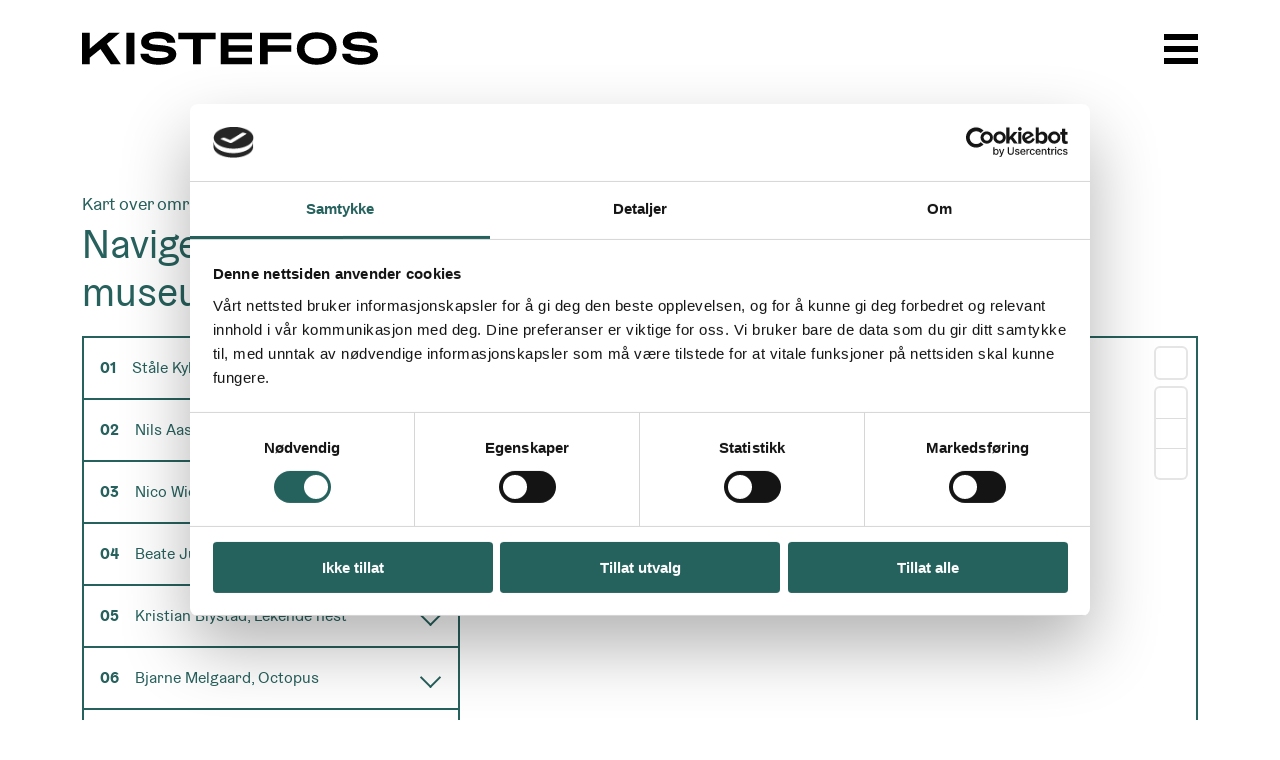

--- FILE ---
content_type: text/html; charset=UTF-8
request_url: https://www.kistefosmuseum.no/kart?sid=772
body_size: 26301
content:
<!doctype html>




<html class="no-js" lang="nb">
    <head>
        
<meta http-equiv="X-UA-Compatible" content="IE=Edge">
<meta charset="UTF-8">


    <link rel="preconnect" href="https://kistefos.imgix.net"/>
    <link rel="dns-prefetch" href="https://kistefos.imgix.net/">

<link rel="home" href="https://www.kistefosmuseum.no/">
<link rel="canonical" href="https://www.kistefosmuseum.no/kart">
<meta property="og:url" content="https://www.kistefosmuseum.no/kart"><meta name="twitter:url" content="https://www.kistefosmuseum.no/kart"><meta property="og:locale" content="nb">
<title>Interaktivt kart – Kistefos</title>
    <meta name="description" content="Opplev Kistefos, med skulpturpark, skiftende kunstutstillinger og en rik industrihistorie. Parken ligger vakkert til ved Randselva og vi har café, en koselig museumsbutikk og klatrepark for barna. Kistefos ligger på Jevnaker, en times kjøretur fra Oslo.">
    <meta name="image" content="https://i1.vrs.gd/kistefosmuseum/uploads/images/copyright_laurianghinitoiu_kistefosmuseum-4-of-17-7898.jpg?width=1200&height=675&format=jpg&quality=80&crop=8000%2C4500%2C0%2C416">
    <meta property="og:type" content="website">
    <meta property="og:title" content="Interaktivt kart">
    <meta property="og:description" content="Opplev Kistefos, med skulpturpark, skiftende kunstutstillinger og en rik industrihistorie. Parken ligger vakkert til ved Randselva og vi har café, en koselig museumsbutikk og klatrepark for barna. Kistefos ligger på Jevnaker, en times kjøretur fra Oslo.">
    <meta property="og:image" content="https://i1.vrs.gd/kistefosmuseum/uploads/images/copyright_laurianghinitoiu_kistefosmuseum-4-of-17-7898.jpg?width=1200&height=630&format=jpg&quality=80&crop=8000%2C4200%2C0%2C566">
    <meta name="twitter:title" content="Interaktivt kart">
    <meta name="twitter:description" content="Opplev Kistefos, med skulpturpark, skiftende kunstutstillinger og en rik industrihistorie. Parken ligger vakkert til ved Randselva og vi har café, en koselig museumsbutikk og klatrepark for barna. Kistefos ligger på Jevnaker, en times kjøretur fra Oslo.">
    <meta name="twitter:image" content="https://i1.vrs.gd/kistefosmuseum/uploads/images/copyright_laurianghinitoiu_kistefosmuseum-4-of-17-7898.jpg?width=1200&height=600&format=jpg&quality=80&crop=8000%2C4000%2C0%2C666">
    <meta property="og:image:alt" content="Bygg som også er en bro, plassert over en elv.">
    <meta property="og:image:type" content="image/jpeg">
    <meta property="og:image:width" content="1200">
    <meta property="og:image:height" content="630">
    <meta name="twitter:image:alt" content="Bygg som også er en bro, plassert over en elv.">
    

<meta name="viewport" content="width=device-width, initial-scale=1.0">
<meta name="format-detection" content="telephone=no">
<meta name="twitter:widgets:csp" content="on">
<meta name="google-site-verification" content="google7e5cb057ce76052e">
<meta name="p:domain_verify" content="598f627e99d92d8938395f5d46466b18"/>

<script>
                                        !function(e,t){var n=t.documentElement,s=!1,o=!1,i=Date.now();function a(){return"ontouchstart"in e||navigator.maxTouchPoints>0||navigator.msMaxTouchPoints>0}function r(){var e=this;return this.test("js",!0),this.test("outline",!1),this.test("touch",a),this.test("objectfit","objectFit"in t.documentElement.style!=0),t.addEventListener&&(t.addEventListener("keydown",function(t){9!==t.keyCode&&9!==t.which||e.test("outline",!0)}),t.addEventListener("mousedown",function(t){e.test("outline",!1)}),t.addEventListener("touchstart",function(t){o||(o=!0,s=!1,e.addClass("using-touch"),e.removeClass("using-mouse")),i=Date.now()}),t.addEventListener("touchend",function(e){i=Date.now()}),t.addEventListener("mousemove",function(t){s||Date.now()-i>300&&(o=!1,s=!0,e.removeClass("using-touch"),e.addClass("using-mouse"))})),this}r.prototype={getCookie:function(e){e=e.replace(/([.*+?^=!:${}()|[\]\/\\])/g,"\\$1");var n=new RegExp("(?:^|;)\\s?"+e+"=(.*?)(?:;|$)","i"),s=t.cookie.match(n);return s&&unescape(s[1])},deleteCookie:function(e){return this.getCookie(e)&&this.setCookie(e,"",-1),this},setCookie:function(e,n,s,o){var i="";if(s){var a=new Date;a.setTime(a.getTime()+24*s*60*60*1e3),i=";expires="+a.toGMTString()}return o=";path="+(o||"/"),t.cookie=e+"="+n+i+o,this},addClass:function(e,t){return"classList"in(t=t||n)?t.classList.add(e):this.hasClass(e,t)||(t.className+=" "+e),this},hasClass:function(e,t){return"classList"in(t=t||n)?t.classList.contains(e):!!t.className.match(new RegExp("(\\s|^)"+e+"(\\s|$)"))},removeClass:function(e,t){return"classList"in(t=t||n)?t.classList.remove(e):t.className=t.className.replace(new RegExp("(^|\\b)"+e.split(" ").join("|")+"(\\b|$)","gi")," "),this},test:function(e,t){("function"==typeof t?t():t)?this.removeClass("no-"+e).addClass(e):this.removeClass(e).addClass("no-"+e)}},e.vrsg=new r}(window,document),function(){var e=document.createElement("script");if(!("noModule"in e)&&"onbeforeload"in e){var t=!1;document.addEventListener("beforeload",function(n){if(n.target===e)t=!0;else if(!n.target.hasAttribute("nomodule")||!t)return;n.preventDefault()},!0),e.type="module",e.src=".",document.head.appendChild(e),e.remove()}}();
//# sourceMappingURL=/assets/inline.js.map
        
                            window.csrfTokenName = "CRAFT_CSRF_TOKEN";
            window.csrfTokenValue = "9NzZ1G1gWRkmoSMTONY91kzUrzYrjDzqjVgcWR3_S14_Dmgpst7opZu\u002DtbcHUBxMbPdLJWy1Bax5nZ5hBtgIrr1qdjxNnhg6UEgsEP2GnpU\u003D";
                        window.vrsgConfig = {
            i18n: "\u007B\u0022text.unveiled.prefix\u0022\u003A\u0022Avduket\u0022,\u0022label.created\u0022\u003A\u0022Laget\u0022,\u0022label.unveiled\u0022\u003A\u0022Avduket\u0022,\u0022label.materials\u0022\u003A\u0022Material\u0028er\u0029\u0022,\u0022label.weight\u0022\u003A\u0022Vekt\u0022,\u0022label.dimensions\u0022\u003A\u0022Dimensjoner\u0022,\u0022label.artist\u0022\u003A\u0022Kunstner\u0022,\u0022label.program\u0022\u003A\u0022Arrangement\u0022,\u0022label.where\u0022\u003A\u0022Hvor\u0022,\u0022label.when\u0022\u003A\u0022N\\u00e5r\u0022,\u0022label.price\u0022\u003A\u0022Pris\u0022,\u0022label.buy\u0022\u003A\u0022Kj\\u00f8p\u0022,\u0022heading.artist.sculpture\u0022\u003A\u0022Finn\u0020ut\u0020mer\u0020om\u0020\u007BartistName\u007Ds\u0020skulptur\u0020i\u0020parken\u003A\u0022,\u0022heading.artist.sculptures\u0022\u003A\u0022Finn\u0020ut\u0020mer\u0020om\u0020\u007BartistName\u007Ds\u0020skulpturer\u0020i\u0020parken\u003A\u0022,\u0022heading.artist.relatedartists\u0022\u003A\u0022Relaterte\u0020kunstnere\u003A\u0022,\u0022link.artist.showall\u0022\u003A\u0022Vis\u0020alle\u0020kunstnere\u0022,\u0022label.artists.preamble\u0022\u003A\u0022Kistefos\u0020skulpturpark\u0022,\u0022link.showonmap\u0022\u003A\u0022Vis\u0020i\u0020kart\u0022,\u0022link.backToFrontpage\u0022\u003A\u0022Klikk\u0020for\u0020\\u00e5\u0020g\\u00e5\u0020tilbake\u0020til\u0020forsiden\u0022,\u0022link.nav.openmenu\u0022\u003A\u0022\\u00c5pne\u0020meny\u0022,\u0022link.nav.current\u0022\u003A\u0022Aktuelle\u0022,\u0022link.nav.exhibitions\u0022\u003A\u0022Utstillinger\u0022,\u0022link.nav.past\u0022\u003A\u0022Tidligere\u0022,\u0022link.nav.events\u0022\u003A\u0022Arrangementer\u0022,\u0022link.nav.publications\u0022\u003A\u0022Publikasjoner\u0022,\u0022link.nav.openinfopanel\u0022\u003A\u0022Scroll\u0020up\u0020for\u0020directions,\u0020opening\u0020hours\u0020and\u0020prices\u0022,\u0022link.nav.map.short\u0022\u003A\u0022Interaktivt\u0020kart\u0022,\u0022link.nav.map.long\u0022\u003A\u0022Navig\\u00e9r\u0020i\u0020skulpturparken\u003Cbr\u003Emed\u0020v\\u00e5rt\u0020interaktive\u0020kart\u0022,\u0022label.exhibition.upcoming\u0022\u003A\u0022Kommende\u0020utstilling\u0022,\u0022label.exhibition.current\u0022\u003A\u0022P\\u00e5g\\u00e5ende\u0020utstilling\u0022,\u0022label.exhibition.past\u0022\u003A\u0022Tidligere\u0020utstilling\u0022,\u0022label.event.upcoming\u0022\u003A\u0022Kommende\u0020arrangement\u0022,\u0022label.event.current\u0022\u003A\u0022P\\u00e5g\\u00e5ende\u0020arrangement\u0022,\u0022label.event.past\u0022\u003A\u0022Tidligere\u0020arrangement\u0022,\u0022label.cookiebar.consent\u0022\u003A\u0022Godta\u0022,\u0022label.phone\u0022\u003A\u0022Telefon\u0022,\u0022label.mobile\u0022\u003A\u0022Mobiltelefon\u0022,\u0022label.email\u0022\u003A\u0022E\u002Dpost\u0022,\u0022label.send\u0022\u003A\u0022Send\u0022,\u0022placeholder.enteryouremail\u0022\u003A\u0022Din\u0020e\u002Dpostadresse\u0022,\u0022link.readmore\u0022\u003A\u0022Les\u0020mer\u0022,\u0022link.readmore.sculpture\u0022\u003A\u0022Les\u0020mer\u0020om\u0020skulpturen\u0022,\u0022link.readmore.artist\u0022\u003A\u0022Les\u0020mer\u0020om\u0020kunstneren\u0022,\u0022heading.upcoming.events\u0022\u003A\u0022Kommende\u0020arrangementer\u0022,\u0022heading.past.events\u0022\u003A\u0022Tidligere\u0020arrangementer\u0022,\u0022heading.upcoming.exhibitions\u0022\u003A\u0022Kommende\u0022,\u0022heading.current.exhibitions\u0022\u003A\u0022P\\u00e5g\\u00e5ende\u0022,\u0022heading.past.exhibitions\u0022\u003A\u0022Tidligere\u0022,\u0022heading.related.reading\u0022\u003A\u0022Relatert\u0020lesning\u0022,\u0022label.published\u0022\u003A\u0022Publisert\u0022,\u0022text.openwithtime\u0022\u003A\u0022\\u00c5pent\u003A\u0020\u007BhoursStart\u007D\u0020\\u2013\u0020\u007BhoursEnd\u007D\u0022,\u0022text.closedtoday\u0022\u003A\u0022Stengt\u0022,\u0022heading.findus\u0022\u003A\u0022Bes\\u00f8k\u0020oss\u0022,\u0022heading.open\u0022\u003A\u0022I\u0020dag\u0022,\u0022heading.map\u0022\u003A\u0022Kart\u0020over\u0020parken\u0022,\u0022text.interactivemap\u0022\u003A\u0022Navig\\u00e9r\u0020skulpturparken\u0020med\u0020v\\u00e5rt\u0020\u003Ca\u0020href\u003D\\\u0022\u007BmapLink\u007D\\\u0022\u0020class\u003D\\\u0022u\u002Dsmall\u002Dlink\\\u0022\u003E\u003Cspan\u0020class\u003D\\\u0022d\u002Dib\u0020u\u002Dskew\u002Dlink\\\u0022\u003Einteraktive\u0020kart\u003C\\\/span\u003E\u003C\\\/a\u003E\u0022,\u0022heading.footer.tickets\u0022\u003A\u0022Billetter\u0022,\u0022heading.footer.season\u0022\u003A\u0022Sesong\u0022,\u0022heading.footer.openinghours\u0022\u003A\u0022\\u00c5pningstider\u0022,\u0022heading.footer.where\u0022\u003A\u0022Hvordan\u0020finner\u0020du\u0020oss\u0022,\u0022heading.footer.contact\u0022\u003A\u0022Kontakt\u0020oss\u0022,\u0022heading.footer.newsletter\u0022\u003A\u0022Nyhetsbrev\u0022,\u0022heading.footer.follow\u0022\u003A\u0022F\\u00f8lg\u0020oss\u0022,\u0022heading.footer.support\u0022\u003A\u0022St\\u00f8tt\u0020Kistefos\u0022,\u0022heading.footer.thanks\u0022\u003A\u0022Takk\u0020til\u0020v\\u00e5re\u0020sponsorer\u0020og\u0020samarbeidspartnere\u0022,\u0022newsletter.invalid.email\u0022\u003A\u0022Ugyldig\u0020e\u002Dpostadresse\u0022,\u0022newsletter.subscribed\u0022\u003A\u0022Du\u0020er\u0020p\\u00e5meldt\u0021\u0022,\u0022newsletter.error\u0022\u003A\u0022En\u0020feil\u0020oppstod\u0022,\u0022heading.404\u0022\u003A\u0022404\u0020\u002D\u0020side\u0020ikke\u0020funnet\u0022,\u0022text.404\u0022\u003A\u0022Vi\u0020beklager,\u0020men\u0020denne\u0020siden\u0020klarte\u0020vi\u0020ikke\u0020\\u00e5\u0020finne.\u0022,\u0022label.404.link\u0022\u003A\u0022G\\u00e5\u0020til\u0020forsiden\u0022,\u0022Edit\u0020entry\u0022\u003A\u0022Redig\\u00e9r\u0022,\u0022text.by\u0022\u003A\u0022av\u0022,\u0022label.incooperationwith\u0022\u003A\u0022I\u0020samarbeid\u0020med\u0022,\u0022no.upcoming.events.text\u0022\u003A\u0022Ingen\u0020kommende\u0020arrangementer\u0022\u007D"
        };
        document.documentElement.style.setProperty('--vh', (window.innerHeight * 0.01) + 'px');
    </script>

            <link rel="stylesheet" href="/assets/1757000693/bundle.css" />
    
<script>;</script>

<link rel="apple-touch-icon" sizes="180x180" href="https://www.kistefosmuseum.no/apple-touch-icon.png">
<link rel="icon" type="image/png" sizes="32x32" href="https://www.kistefosmuseum.no/favicon-32x32.png">
<link rel="icon" type="image/png" sizes="16x16" href="https://www.kistefosmuseum.no/favicon-16x16.png">
<link rel="manifest" href="https://www.kistefosmuseum.no/site.webmanifest">
<link rel="mask-icon" href="https://www.kistefosmuseum.no/safari-pinned-tab.svg" color="#FFFFFF">
<meta name="msapplication-TileColor" content="#FFFFFF">
<meta name="theme-color" content="#FFFFFF">
                    <!-- Google Tag Manager -->
<script>(function(w,d,s,l,i){w[l]=w[l]||[];w[l].push({'gtm.start':
new Date().getTime(),event:'gtm.js'});var f=d.getElementsByTagName(s)[0],
j=d.createElement(s),dl=l!='dataLayer'?'&l='+l:'';j.async=true;j.src=
'https://www.googletagmanager.com/gtm.js?id='+i+dl;f.parentNode.insertBefore(j,f);
})(window,document,'script','dataLayer','GTM-PX32MSQ');</script>
<!-- End Google Tag Manager -->

<!-- Facebook domain verification: kistefosmuseum.com -->
<meta name="facebook-domain-verification" content="plez3uylq9uoo5vrkpop7xedcthc2x" />
<!-- Facebook domain verification: kistefosmuseum.no -->
<meta name="facebook-domain-verification" content="vxpulmschr622npxokq8ndot267doh" />


<!-- Mailchimp connect -->
<script id="mcjs">!function(c,h,i,m,p){m=c.createElement(h),p=c.getElementsByTagName(h)[0],m.async=1,m.src=i,p.parentNode.insertBefore(m,p)}(document,"script","https://chimpstatic.com/mcjs-connected/js/users/4362cefcb2b3f027fbbc967dc/e2059e21b083875f4443b2c98.js");</script>
            </head>

        <body class="u-color-dynamic is-interactivemap">

                    <!-- Google Tag Manager (noscript) -->
<noscript><iframe src="https://www.googletagmanager.com/ns.html?id=GTM-PX32MSQ"
height="0" width="0" style="display:none;visibility:hidden"></iframe></noscript>
<!-- End Google Tag Manager (noscript) -->
        
        <header id="top" class="page-header pos-r z-50 w-100 top-0 left-0" role="banner"
        data-component="PageHeader">
    <div class="page-header__bar pos-f w-100 left-0 top-0 z-40" data-header-bar
         data-scroll-lock-fill-gap>
        <div class="u-wrap h-100">
            <div class="g-wrap">
                <div class="g-col g-14 g-push-1">
                    <div class="w-100 pos-r">
                        <a href="https://www.kistefosmuseum.no/" class="page-header__logo d-b pos-a" aria-label="Klikk for å gå tilbake til forsiden" data-component="LogoAnimation" data-src="/assets/img/kistefos-logo.mp4">
                            <span class="d-b pos-a u-fill z-2" aria-hidden="true">
                                <video class="d-b pos-a u-fill" playsinline muted preload="auto"></video>
                            </span>
                            <span class="d-b pos-a u-fill" aria-hidden="true">
                                <svg class="pos-a u-fill" width="622" height="80" xmlns="http://www.w3.org/2000/svg" viewBox="0 0 622 80">
  <g fill="none" fill-rule="evenodd">
    <g fill="#1D1D1B" fill-rule="nonzero">
      <path d="M106.75 70.5h16.136v-63H106.75z"></path>
      <path d="M134.996 49.434h16.354c0 4.174 5.384 8.548 18.348 8.747 12.165 0 21.339-1.59 21.339-7.157 0-12.325-54.844 1.988-54.844-24.85 0-12.921 13.362-20.674 33.505-20.674 20.74 0 34.701 8.548 34.9 22.066h-16.552c0-4.373-4.587-8.747-17.152-8.747-10.969-.199-18.946 1.59-18.946 6.76 0 11.728 54.645-1.193 54.645 25.048 0 12.921-14.36 20.873-35.699 20.873-21.937 0-36.297-8.747-35.898-22.066"></path>
      <path d="M240.03 20.617h-29.412V7.5h74.63v13.117h-29.611V70.5H240.03z"></path>
      <path d="M295.342 7.5h62.529v13.117h-46.946v11.725h46.946V45.46h-46.946v11.924h46.946V70.5h-62.529z"></path>
      <path d="M373.998 7.5h62.528v13.117H389.58v11.725h46.946V45.46H389.58V70.5h-15.582z"></path>
      <path d="M487.357 6.5C462.72 6.5 447.62 19.422 447.62 39s15.299 32.5 39.737 32.5c24.637 0 39.936-12.922 39.936-32.5 0-19.383-15.299-32.5-39.936-32.5zm0 52.078c-15.1 0-24.24-7.048-24.24-19.578s9.339-19.578 24.24-19.578c15.1 0 24.439 6.852 24.439 19.578 0 12.53-9.339 19.578-24.439 19.578z"></path>
      <path d="M538.403 49.434h16.354c0 4.174 5.385 8.548 18.348 8.747 12.165 0 21.34-1.59 21.34-7.157 0-12.325-54.845 1.988-54.845-24.85 0-12.921 13.362-20.674 33.505-20.674 20.74 0 34.701 8.548 34.9 22.066h-16.552c0-4.373-4.587-8.747-17.152-8.747-10.968-.199-18.946 1.59-18.946 6.76 0 11.728 54.645-1.193 54.645 25.048 0 12.921-14.36 20.873-35.699 20.873-21.937 0-36.297-8.747-35.898-22.066"></path>
      <path d="M18 7.5h15.733v31.798L71.653 7.5H93.64L67.82 29.56 95.656 70.5h-20.17L54.912 40.093l-21.18 17.092V70.5H18z"></path>
    </g>
  </g>
</svg>

                            </span>
                        </a>

                        <a href="#menu" class="page-header__menu-toggle d-b pos-a" data-menu-toggle
                           aria-label="Åpne meny">
                            <span></span>
                            <span></span>
                            <span></span>
                        </a>

                        <a href="#informationPanel"
                           class="page-header__info-toggle d-n opacity-0 pos-a overflow-h"
                           data-infopanel-toggle data-scroll-to-anchor
                           aria-label="Scroll up for directions, opening hours and prices"
                           data-component="InfoScrollButtonAnim">
                            <svg class="-arrow pos-a u-fill u-fg-inverse-dynamic" xmlns="http://www.w3.org/2000/svg" viewBox="0 0 35 33">
  <g>
    <path class="ybfjquvpee-st0" d="M27.8 15.3L17.7 4.4 7.2 15.3l3.6 3.4 4.2-4.3V28h5V14.3l4.1 4.4z"></path>
  </g>
</svg>

                            <svg class="-info-i pos-a u-fill u-fg-inverse-dynamic d-n" xmlns="http://www.w3.org/2000/svg" viewBox="0 0 35 33">
  <g>
    <g>
      <path class="mqnbscuvjf-st2" d="M15 14h5v14h-5z"></path>
      <path class="mqnbscuvjf-st2" d="M15 5h5v5h-5z"></path>
    </g>
  </g>
</svg>

                        </a>
                    </div>
                </div>
            </div>
        </div>
    </div>

    


            <div id="menu"
             class="page-header__menu menu pos-f d-b z-30 w-100 h-0 overflow-h top-0 left-0 bg-peach c-black"
             data-component="Menu">
            <div class="w-100 h-100 overflow-a" data-menu-scroll-wrapper data-scroll-lock-fill-gap>
                <div class="u-wrap" data-menu-content>
                    <div class="g-wrap pt-70 pt-128@m pt-27@l fs-14 lh-20 fs-16@m lh-20@m ai-c">
                        <div class="g-col g-7 g-push-1 g-4@l g-push-6@l">
                                                        <a href="https://www.kistefosmuseum.no/kart" class="menu__top-link d-if ai-c"
                               data-component="MapButtonAnim">
                            <span class="icon -map d-b pos-r mr-12 mr-16@l">
                                <svg class="pos-a u-fill" xmlns="http://www.w3.org/2000/svg" viewBox="0 0 27 36">
  <path d="M13.5 0C6 0 0 6 0 13.5c0 3.3 1.6 5.7 2.3 6.7C2.9 21.3 13.5 36 13.5 36s10.6-14.7 11.2-15.8c.7-1.1 2.3-3.5 2.3-6.7C27 6 21 0 13.5 0zm0 19.1c-3.1 0-5.6-2.5-5.6-5.6s2.5-5.6 5.6-5.6 5.6 2.5 5.6 5.6-2.5 5.6-5.6 5.6z"></path>
</svg>

                            </span>
                                <span class="text d-ib u-skew-link">
                                <span class="d-b d-n@l">Interaktivt kart</span>
                                <span class="d-n d-b@l">Navigér i skulpturparken<br>med vårt interaktive kart</span>
                            </span>
                            </a>
                        </div>
                        <div class="g-col g-7 g-4@l">
                                                                    <a href="https://www.kistefosmuseum.com/map?__geom=%E2%9C%AA"
               class="menu__top-link d-if ai-c"
               data-component="LanguageButtonAnim">
                    <span class="icon -language d-b pos-r mr-12 mr-16@l overflow-h">
                        <svg class="pos-a u-fill c-black" xmlns="http://www.w3.org/2000/svg" viewBox="0 0 42 36">
  <path d="M34 0H8C3.6 0 0 3.6 0 8v11c0 4.4 3.6 8 8 8h3v9l9-9h14c4.4 0 8-3.6 8-8V8c0-4.4-3.6-8-8-8z"></path>
</svg>

                        <svg class="-svg-a pos-a u-fill c-peach" xmlns="http://www.w3.org/2000/svg" viewBox="0 0 42 36">
  <g>
    <path d="M23.1 16.8h-3.7l-.7 2.1h-2.9l3.7-11.1h3.6l3.7 11.1h-3.1l-.6-2.1zm-3-2.5h2.2l-.7-2.3c-.2-.6-.3-1.3-.3-1.3h-.1s-.1.7-.3 1.3l-.8 2.3z" fill="#fff"></path>
  </g>
</svg>

                        <svg class="-svg-dots pos-a u-fill c-peach d-n" xmlns="http://www.w3.org/2000/svg" viewBox="0 0 42 36">
  <circle class="ulppzobcpv-st0" cx="13" cy="17" r="2"></circle>
  <circle class="ulppzobcpv-st0" cx="21" cy="17" r="2"></circle>
  <circle class="ulppzobcpv-st0" cx="29" cy="17" r="2"></circle>
</svg>

                    </span>
                <span class="text pos-r d-ib u-skew-link">English</span>
            </a>
            
                        </div>
                    </div>

                    <div class="g-wrap pt-32 pt-50@m pt-116@l pb-116 pb-96@l fs-14 lh-20 fs-16@m lh-24@m fs-28@lp lh-40@lp">
                                                                        
                                                                                                                                                                                                                                                                                                                                                                                                                                                                                                                                                                                                                                                                                                
                        
                        <div class="g-col g-7 g-push-1 g-4@l g-push-6@l">
                                                            <ul class="pb-30">
        
    
                
    <li class="pb-10 pb-12@l"><a class="d-ib c-white u-default-link" href="https://www.kistefosmuseum.no/industri"><span class="d-ib u-skew-link">Industri</span></a></li>

            
                            
        <li class="pb-10 pb-12@l"><a class="d-ib c-black" href="https://www.kistefosmuseum.no/industri/kistefos-historie"><span class="d-ib u-skew-link">Historien om Kistefos</span></a></li>
            
                            
        <li class="pb-10 pb-12@l"><a class="d-ib c-black" href="https://www.kistefosmuseum.no/industri/industrimuseum"><span class="d-ib u-skew-link">Industrimuseum</span></a></li>
            
                            
        <li class="pb-10 pb-12@l"><a class="d-ib c-black" href="https://www.kistefosmuseum.no/industri/tresliperiet"><span class="d-ib u-skew-link">Tresliperiet - &quot;Levende fabrikk&quot;</span></a></li>
    </ul>
                                                            <ul class="pb-30">
        
    
                
    <li class="pb-10 pb-12@l"><a class="d-ib c-white u-default-link" href="https://www.kistefosmuseum.no/skulptur"><span class="d-ib u-skew-link">Skulptur</span></a></li>

            
                            
        <li class="pb-10 pb-12@l"><a class="d-ib c-black" href="https://www.kistefosmuseum.no/skulptur/om-skulpturparken"><span class="d-ib u-skew-link">Om skulpturparken</span></a></li>
            
                            
        <li class="pb-10 pb-12@l"><a class="d-ib c-black" href="https://www.kistefosmuseum.no/skulpturer"><span class="d-ib u-skew-link">Skulpturer</span></a></li>
            
                            
        <li class="pb-10 pb-12@l"><a class="d-ib c-black" href="https://www.kistefosmuseum.no/kunstnere"><span class="d-ib u-skew-link">Kunstnere</span></a></li>
    </ul>
                                                            <ul class="pb-30">
        
    
                
    <li class="pb-10 pb-12@l"><a class="d-ib c-white u-default-link" href="https://www.kistefosmuseum.no/kunst"><span class="d-ib u-skew-link">Kunst</span></a></li>

            
                            
        <li class="pb-10 pb-12@l"><a class="d-ib c-black" href="https://www.kistefosmuseum.no/utstillinger"><span class="d-ib u-skew-link">Utstillinger</span></a></li>
            
                            
        <li class="pb-10 pb-12@l"><a class="d-ib c-black" href="https://www.kistefosmuseum.no/kunst/the-twist"><span class="d-ib u-skew-link">The Twist</span></a></li>
            
                            
        <li class="pb-10 pb-12@l"><a class="d-ib c-black" href="https://www.kistefosmuseum.no/kunst/nybruket-galleri"><span class="d-ib u-skew-link">Nybruket Galleri</span></a></li>
    </ul>
                                                    </div>

                        <div class="g-col g-7 g-4@l">
                                                            <ul class="pb-30">
        
    
                
    <li class="pb-10 pb-12@l"><a class="d-ib c-white u-default-link" href="https://www.kistefosmuseum.no/besok-oss"><span class="d-ib u-skew-link">Besøk oss</span></a></li>

            
                            
        <li class="pb-10 pb-12@l"><a class="d-ib c-black" href="https://www.kistefosmuseum.no/arrangementer"><span class="d-ib u-skew-link">Arrangementer</span></a></li>
            
                            
        <li class="pb-10 pb-12@l"><a class="d-ib c-black" href="https://www.kistefosmuseum.no/besok-oss/apningstider-og-priser"><span class="d-ib u-skew-link">Åpningstider og priser</span></a></li>
            
                            
        <li class="pb-10 pb-12@l"><a class="d-ib c-black" href="https://www.kistefosmuseum.no/besok-oss/slik-kommer-du-til-kistefos"><span class="d-ib u-skew-link">Slik kommer du til Kistefos</span></a></li>
            
                            
        <li class="pb-10 pb-12@l"><a class="d-ib c-black" href="https://www.kistefosmuseum.no/besok-oss/parkering-pa-kistefos"><span class="d-ib u-skew-link">Parkering</span></a></li>
            
                            
        <li class="pb-10 pb-12@l"><a class="d-ib c-black" href="https://www.kistefosmuseum.no/besok-oss/vanlige-sporsmal"><span class="d-ib u-skew-link">Vanlige spørsmål</span></a></li>
            
                            
        <li class="pb-10 pb-12@l"><a class="d-ib c-black" href="https://www.kistefosmuseum.no/besok-oss/kistefos-for-hele-familien"><span class="d-ib u-skew-link">Barnas Kistefos</span></a></li>
            
                            
        <li class="pb-10 pb-12@l"><a class="d-ib c-black" href="https://www.kistefosmuseum.no/besok-oss/bli-medlem"><span class="d-ib u-skew-link">Bli medlem</span></a></li>
            
                            
        <li class="pb-10 pb-12@l"><a class="d-ib c-black" href="https://www.kistefosmuseum.no/besok-oss/private-omvisninger"><span class="d-ib u-skew-link">Private omvisninger</span></a></li>
            
                            
        <li class="pb-10 pb-12@l"><a class="d-ib c-black" href="https://www.kistefosmuseum.no/besok-oss/kafe-og-butikk"><span class="d-ib u-skew-link">Kafé og butikk</span></a></li>
            
                            
        <li class="pb-10 pb-12@l"><a class="d-ib c-black" href="https://www.kistefosmuseum.no/besok-oss/overnatting-og-hotellpakker"><span class="d-ib u-skew-link">Overnatting og hotellpakker</span></a></li>
            
                            
        <li class="pb-10 pb-12@l"><a class="d-ib c-black" href="https://www.kistefosmuseum.no/besok-oss/foto-og-video"><span class="d-ib u-skew-link">Foto og video</span></a></li>
    </ul>
                                                            <ul class="pb-30">
        
    
                
    <li class="pb-10 pb-12@l"><a class="d-ib c-white u-default-link" href="https://www.kistefosmuseum.no/om-oss"><span class="d-ib u-skew-link">Om oss</span></a></li>

            
                            
        <li class="pb-10 pb-12@l"><a class="d-ib c-black" href="https://www.kistefosmuseum.no/om-oss/kontakt-oss"><span class="d-ib u-skew-link">Kontakt oss</span></a></li>
            
                            
        <li class="pb-10 pb-12@l"><a class="d-ib c-black" href="https://www.kistefosmuseum.no/om-oss/ansatte"><span class="d-ib u-skew-link">Våre ansatte</span></a></li>
            
                            
        <li class="pb-10 pb-12@l"><a class="d-ib c-black" href="https://www.kistefosmuseum.no/aktuelt"><span class="d-ib u-skew-link">Aktuelt</span></a></li>
            
                            
        <li class="pb-10 pb-12@l"><a class="d-ib c-black" href="https://www.kistefosmuseum.no/om-oss/venneforeningen"><span class="d-ib u-skew-link">Venneforeningen</span></a></li>
            
                            
        <li class="pb-10 pb-12@l"><a class="d-ib c-black" href="https://www.kistefosmuseum.no/om-oss/arsrapport-og-planverk"><span class="d-ib u-skew-link">Årsrapport og planverk</span></a></li>
            
                            
        <li class="pb-10 pb-12@l"><a class="d-ib c-black" href="https://www.kistefosmuseum.no/om-oss/christen-sveaas-kunststiftelse"><span class="d-ib u-skew-link">Christen Sveaas&#039; Kunststiftelse</span></a></li>
            
                            
        <li class="pb-10 pb-12@l"><a class="d-ib c-black" href="https://www.kistefosmuseum.no/om-oss/om-kistefos"><span class="d-ib u-skew-link">Om Kistefos</span></a></li>
            
                            
        <li class="pb-10 pb-12@l"><a class="d-ib c-black" href="https://www.kistefosmuseum.no/om-oss/presse"><span class="d-ib u-skew-link">Presse</span></a></li>
    </ul>
                                                            <ul class="pb-30">
        
    
                
    <li class="pb-10 pb-12@l"><a class="d-ib c-white u-default-link" href="https://www.kistefosmuseum.no/ledige-stillinger"><span class="d-ib u-skew-link">Ledige stillinger</span></a></li>

    </ul>
                                                    </div>
                    </div>
                </div>
            </div>
        </div>
    

    <div class="page-header__bg u-bg-dynamic pos-f w-100 left-0 top-0 bg-white z-10" data-header-bar
         data-scroll-lock-fill-gap></div>
</header>

        <main id="main" role="main" class="page-content">
                        <div class="pos-r z-2 u-bg-dynamic pt-96 pt-128@m pt-192@l pb-80 pb-160@l" data-bg-trigger="#fff;#000">
                        




<div class="interactive-map u-wrap " data-interactivemap data-component="InteractiveMap" data-component-props="{&quot;startLat&quot;:null,&quot;startLng&quot;:null,&quot;startZoom&quot;:&quot;15&quot;,&quot;selectedId&quot;:&quot;772&quot;}">
    <div class="g-wrap c-teal pb-23 pb-20@m">
        <div class="g-col g-12 g-push-2 g-14@s g-push-1@s g-12@m">
                            <p class="pb-5">Kart over området</p>
                        
            <h2 class="fs-35 lh-40 fs-40@m lh-48@m fs-60@lp lh-64@lp">Naviger i kartet for å finne skulpturer, utstillingslokaler, museumsbutikk og&nbsp;kafé.</h2>
        </div>
    </div>
    
    <div class="g-wrap">
        <div class="g-col g-14@s g-push-1@s g-9@mp g-push-0@mp order-2@mp pos-r" data-map-container-anchor>
            <div class="pos-a@mp w-100 interactive-map__container" data-map-container>
                
            </div>
        </div>
        <div class="interactive-map__locations g-col g-14@s g-push-1@s g-5@mp">
            <ul class="pos-r c-teal" data-map-list>
                
                                                                                                                                                                                                                                                                                
                                                            
                                                                                        
                    

<li class="interactive-map__map-item d-n d-f@mp bg-white fd-c" data-map-item data-item-id="877" data-markers="[{&quot;lat&quot;:60.221932208,&quot;lng&quot;:10.370275467}]">
    <h3 class="d-n d-b@mp">
        <a href="https://www.kistefosmuseum.no/skulptur/installasjon" class="d-b pos-r pl-16 pr-45 pt-20 pb-20@mp fs-16 lh-20" data-item-link>
            <span class="d-f w-100 u-skew-link">
                <span class="fw-bold">01</span>
                <span class="pl-16 d-ib overflow-h ws-nw u-to-ellipsis">Ståle Kyllingstad, Installasjon</span>
            </span>
            <span class="interactive-map__map-item-arrow pos-a d-n d-b@mp">
                <span class="d-b"></span>
            </span>
        </a>
    </h3>
    
    <div id="map-content-panel-877" class="interactive-map__map-item-image pl-16 pr-16 pt-20 pt-0@mp pb-20 d-n">
        <div>
            <img src="data:image/svg+xml;charset=utf-8,%3Csvg%20xmlns%3D%27http%3A%2F%2Fwww.w3.org%2F2000%2Fsvg%27%20width%3D%27300%27%20height%3D%27200%27%20style%3D%27background%3Atransparent%27%2F%3E" data-sizes="auto" data-src="https://i1.vrs.gd/kistefosmuseum/uploads/images/11-Installasjon-kopi.jpg?width=300&amp;format=jpg&amp;quality=80" data-srcset="https://i1.vrs.gd/kistefosmuseum/uploads/images/11-Installasjon-kopi.jpg?width=300&amp;format=jpg&amp;quality=80 300w, https://i1.vrs.gd/kistefosmuseum/uploads/images/11-Installasjon-kopi.jpg?width=500&amp;format=jpg&amp;quality=80 500w, https://i1.vrs.gd/kistefosmuseum/uploads/images/11-Installasjon-kopi.jpg?width=700&amp;format=jpg&amp;quality=80 700w, https://i1.vrs.gd/kistefosmuseum/uploads/images/11-Installasjon-kopi.jpg?width=900&amp;format=jpg&amp;quality=80 900w" alt="11 Installasjon kopi" class="lazyload" /><noscript><img src="data:image/svg+xml;charset=utf-8,%3Csvg%20xmlns%3D%27http%3A%2F%2Fwww.w3.org%2F2000%2Fsvg%27%20width%3D%27300%27%20height%3D%27200%27%20style%3D%27background%3Atransparent%27%2F%3E" sizes="100vw" srcset="https://i1.vrs.gd/kistefosmuseum/uploads/images/11-Installasjon-kopi.jpg?width=300&amp;format=jpg&amp;quality=80 300w, https://i1.vrs.gd/kistefosmuseum/uploads/images/11-Installasjon-kopi.jpg?width=500&amp;format=jpg&amp;quality=80 500w, https://i1.vrs.gd/kistefosmuseum/uploads/images/11-Installasjon-kopi.jpg?width=700&amp;format=jpg&amp;quality=80 700w, https://i1.vrs.gd/kistefosmuseum/uploads/images/11-Installasjon-kopi.jpg?width=900&amp;format=jpg&amp;quality=80 900w" alt="11 Installasjon kopi" class="" /></noscript>
        </div>
        <div class="fs-16 lh-20 pt-20">
                                                                        <p>Kyllingstads skulptur er laget av deler fra det gamle tresliperiet på Kistefos. Alle delene er funnet på området og stammer fra tresliperiets produksjon.</p>
                                                                                                                                                                                                        <p class="pt-10 pt-15@m"><a href="https://www.kistefosmuseum.no/kunstnere/stale-kyllingstad" class="d-ib u-default-link"><span class="d-ib u-skew-link">Les mer om kunstneren</span></a></p>
                                                                        <p class="pt-10 pt-15@m"><a href="https://www.kistefosmuseum.no/skulptur/installasjon" class="d-ib u-default-link"><span class="d-ib u-skew-link">Les mer om skulpturen</span></a></p>
                                                                                            </div>
    </div>
</li>

                
                                                                                                                                                                                                                                                                                
                                                            
                                                                                        
                    

<li class="interactive-map__map-item d-n d-f@mp bg-white fd-c" data-map-item data-item-id="874" data-markers="[{&quot;lat&quot;:60.222321053,&quot;lng&quot;:10.370432585}]">
    <h3 class="d-n d-b@mp">
        <a href="https://www.kistefosmuseum.no/skulptur/consul-anders-sveaas-1840-1917" class="d-b pos-r pl-16 pr-45 pt-20 pb-20@mp fs-16 lh-20" data-item-link>
            <span class="d-f w-100 u-skew-link">
                <span class="fw-bold">02</span>
                <span class="pl-16 d-ib overflow-h ws-nw u-to-ellipsis">Nils Aas, Consul Anders Sveaas, 1840-1917</span>
            </span>
            <span class="interactive-map__map-item-arrow pos-a d-n d-b@mp">
                <span class="d-b"></span>
            </span>
        </a>
    </h3>
    
    <div id="map-content-panel-874" class="interactive-map__map-item-image pl-16 pr-16 pt-20 pt-0@mp pb-20 d-n">
        <div>
            <img src="data:image/svg+xml;charset=utf-8,%3Csvg%20xmlns%3D%27http%3A%2F%2Fwww.w3.org%2F2000%2Fsvg%27%20width%3D%27300%27%20height%3D%27400%27%20style%3D%27background%3Atransparent%27%2F%3E" data-sizes="auto" data-src="https://i1.vrs.gd/kistefosmuseum/uploads/images/Kistefos-EA-Nils-Aas-Anders-Sveaas-0002.jpg?width=300&amp;format=jpg&amp;quality=80" data-srcset="https://i1.vrs.gd/kistefosmuseum/uploads/images/Kistefos-EA-Nils-Aas-Anders-Sveaas-0002.jpg?width=300&amp;format=jpg&amp;quality=80 300w, https://i1.vrs.gd/kistefosmuseum/uploads/images/Kistefos-EA-Nils-Aas-Anders-Sveaas-0002.jpg?width=500&amp;format=jpg&amp;quality=80 500w, https://i1.vrs.gd/kistefosmuseum/uploads/images/Kistefos-EA-Nils-Aas-Anders-Sveaas-0002.jpg?width=700&amp;format=jpg&amp;quality=80 700w, https://i1.vrs.gd/kistefosmuseum/uploads/images/Kistefos-EA-Nils-Aas-Anders-Sveaas-0002.jpg?width=900&amp;format=jpg&amp;quality=80 900w" alt="Kistefos EA Nils Aas Anders Sveaas 0002" class="lazyload" /><noscript><img src="data:image/svg+xml;charset=utf-8,%3Csvg%20xmlns%3D%27http%3A%2F%2Fwww.w3.org%2F2000%2Fsvg%27%20width%3D%27300%27%20height%3D%27400%27%20style%3D%27background%3Atransparent%27%2F%3E" sizes="100vw" srcset="https://i1.vrs.gd/kistefosmuseum/uploads/images/Kistefos-EA-Nils-Aas-Anders-Sveaas-0002.jpg?width=300&amp;format=jpg&amp;quality=80 300w, https://i1.vrs.gd/kistefosmuseum/uploads/images/Kistefos-EA-Nils-Aas-Anders-Sveaas-0002.jpg?width=500&amp;format=jpg&amp;quality=80 500w, https://i1.vrs.gd/kistefosmuseum/uploads/images/Kistefos-EA-Nils-Aas-Anders-Sveaas-0002.jpg?width=700&amp;format=jpg&amp;quality=80 700w, https://i1.vrs.gd/kistefosmuseum/uploads/images/Kistefos-EA-Nils-Aas-Anders-Sveaas-0002.jpg?width=900&amp;format=jpg&amp;quality=80 900w" alt="Kistefos EA Nils Aas Anders Sveaas 0002" class="" /></noscript>
        </div>
        <div class="fs-16 lh-20 pt-20">
                                                                        <p>Nils Aas&#039; byste forestiller konsul Anders Sveaas som stiftet A/S Kistefos Træsliberi i 1889. Den er utført i bronse og plassert på en granitt-søyle.</p>
                                                                                                                                                                                                        <p class="pt-10 pt-15@m"><a href="https://www.kistefosmuseum.no/kunstnere/nils-aas" class="d-ib u-default-link"><span class="d-ib u-skew-link">Les mer om kunstneren</span></a></p>
                                                                        <p class="pt-10 pt-15@m"><a href="https://www.kistefosmuseum.no/skulptur/consul-anders-sveaas-1840-1917" class="d-ib u-default-link"><span class="d-ib u-skew-link">Les mer om skulpturen</span></a></p>
                                                                                            </div>
    </div>
</li>

                
                                                                                                                                                                                                                                                                                
                                                            
                                                                                        
                    

<li class="interactive-map__map-item d-n d-f@mp bg-white fd-c" data-map-item data-item-id="871" data-markers="[{&quot;lat&quot;:60.22109235305575,&quot;lng&quot;:10.362928720714992}]">
    <h3 class="d-n d-b@mp">
        <a href="https://www.kistefosmuseum.no/skulptur/tid" class="d-b pos-r pl-16 pr-45 pt-20 pb-20@mp fs-16 lh-20" data-item-link>
            <span class="d-f w-100 u-skew-link">
                <span class="fw-bold">03</span>
                <span class="pl-16 d-ib overflow-h ws-nw u-to-ellipsis">Nico Widerberg, Tid</span>
            </span>
            <span class="interactive-map__map-item-arrow pos-a d-n d-b@mp">
                <span class="d-b"></span>
            </span>
        </a>
    </h3>
    
    <div id="map-content-panel-871" class="interactive-map__map-item-image pl-16 pr-16 pt-20 pt-0@mp pb-20 d-n">
        <div>
            <img src="data:image/svg+xml;charset=utf-8,%3Csvg%20xmlns%3D%27http%3A%2F%2Fwww.w3.org%2F2000%2Fsvg%27%20width%3D%27300%27%20height%3D%27225%27%20style%3D%27background%3Atransparent%27%2F%3E" data-sizes="auto" data-src="https://i1.vrs.gd/kistefosmuseum/uploads/images/Kistefos-EA-Nico-Wideberg-Tid-0016.jpg?width=300&amp;format=jpg&amp;quality=80" data-srcset="https://i1.vrs.gd/kistefosmuseum/uploads/images/Kistefos-EA-Nico-Wideberg-Tid-0016.jpg?width=300&amp;format=jpg&amp;quality=80 300w, https://i1.vrs.gd/kistefosmuseum/uploads/images/Kistefos-EA-Nico-Wideberg-Tid-0016.jpg?width=500&amp;format=jpg&amp;quality=80 500w, https://i1.vrs.gd/kistefosmuseum/uploads/images/Kistefos-EA-Nico-Wideberg-Tid-0016.jpg?width=700&amp;format=jpg&amp;quality=80 700w, https://i1.vrs.gd/kistefosmuseum/uploads/images/Kistefos-EA-Nico-Wideberg-Tid-0016.jpg?width=900&amp;format=jpg&amp;quality=80 900w" alt="Kistefos EA Nico Wideberg Tid 0016" class="lazyload" /><noscript><img src="data:image/svg+xml;charset=utf-8,%3Csvg%20xmlns%3D%27http%3A%2F%2Fwww.w3.org%2F2000%2Fsvg%27%20width%3D%27300%27%20height%3D%27225%27%20style%3D%27background%3Atransparent%27%2F%3E" sizes="100vw" srcset="https://i1.vrs.gd/kistefosmuseum/uploads/images/Kistefos-EA-Nico-Wideberg-Tid-0016.jpg?width=300&amp;format=jpg&amp;quality=80 300w, https://i1.vrs.gd/kistefosmuseum/uploads/images/Kistefos-EA-Nico-Wideberg-Tid-0016.jpg?width=500&amp;format=jpg&amp;quality=80 500w, https://i1.vrs.gd/kistefosmuseum/uploads/images/Kistefos-EA-Nico-Wideberg-Tid-0016.jpg?width=700&amp;format=jpg&amp;quality=80 700w, https://i1.vrs.gd/kistefosmuseum/uploads/images/Kistefos-EA-Nico-Wideberg-Tid-0016.jpg?width=900&amp;format=jpg&amp;quality=80 900w" alt="Kistefos EA Nico Wideberg Tid 0016" class="" /></noscript>
        </div>
        <div class="fs-16 lh-20 pt-20">
                                                                        <p>Motivet, kvinnen og treet, kan sees som en allegori over tittelen. Kvinnen er den som fører livet videre, og treet er i mange sammenhenger et bilde på tid.</p>
                                                                                                                                                                                                        <p class="pt-10 pt-15@m"><a href="https://www.kistefosmuseum.no/kunstnere/nico-widerberg" class="d-ib u-default-link"><span class="d-ib u-skew-link">Les mer om kunstneren</span></a></p>
                                                                        <p class="pt-10 pt-15@m"><a href="https://www.kistefosmuseum.no/skulptur/tid" class="d-ib u-default-link"><span class="d-ib u-skew-link">Les mer om skulpturen</span></a></p>
                                                                                            </div>
    </div>
</li>

                
                                                                                                                                                                                                                                                                                
                                                            
                                                                                        
                    

<li class="interactive-map__map-item d-n d-f@mp bg-white fd-c" data-map-item data-item-id="868" data-markers="[{&quot;lat&quot;:60.224592152,&quot;lng&quot;:10.37211739}]">
    <h3 class="d-n d-b@mp">
        <a href="https://www.kistefosmuseum.no/skulptur/hingst" class="d-b pos-r pl-16 pr-45 pt-20 pb-20@mp fs-16 lh-20" data-item-link>
            <span class="d-f w-100 u-skew-link">
                <span class="fw-bold">04</span>
                <span class="pl-16 d-ib overflow-h ws-nw u-to-ellipsis">Beate Juell, Hingst</span>
            </span>
            <span class="interactive-map__map-item-arrow pos-a d-n d-b@mp">
                <span class="d-b"></span>
            </span>
        </a>
    </h3>
    
    <div id="map-content-panel-868" class="interactive-map__map-item-image pl-16 pr-16 pt-20 pt-0@mp pb-20 d-n">
        <div>
            <img src="data:image/svg+xml;charset=utf-8,%3Csvg%20xmlns%3D%27http%3A%2F%2Fwww.w3.org%2F2000%2Fsvg%27%20width%3D%27300%27%20height%3D%27400%27%20style%3D%27background%3Atransparent%27%2F%3E" data-sizes="auto" data-src="https://i1.vrs.gd/kistefosmuseum/uploads/images/KIstefos-EA-Beate-Juell-Hingst.jpg?width=300&amp;format=jpg&amp;quality=80" data-srcset="https://i1.vrs.gd/kistefosmuseum/uploads/images/KIstefos-EA-Beate-Juell-Hingst.jpg?width=300&amp;format=jpg&amp;quality=80 300w, https://i1.vrs.gd/kistefosmuseum/uploads/images/KIstefos-EA-Beate-Juell-Hingst.jpg?width=500&amp;format=jpg&amp;quality=80 500w, https://i1.vrs.gd/kistefosmuseum/uploads/images/KIstefos-EA-Beate-Juell-Hingst.jpg?width=700&amp;format=jpg&amp;quality=80 700w, https://i1.vrs.gd/kistefosmuseum/uploads/images/KIstefos-EA-Beate-Juell-Hingst.jpg?width=900&amp;format=jpg&amp;quality=80 900w" alt="Kistefos EA Beate Juell Hingst" class="lazyload" /><noscript><img src="data:image/svg+xml;charset=utf-8,%3Csvg%20xmlns%3D%27http%3A%2F%2Fwww.w3.org%2F2000%2Fsvg%27%20width%3D%27300%27%20height%3D%27400%27%20style%3D%27background%3Atransparent%27%2F%3E" sizes="100vw" srcset="https://i1.vrs.gd/kistefosmuseum/uploads/images/KIstefos-EA-Beate-Juell-Hingst.jpg?width=300&amp;format=jpg&amp;quality=80 300w, https://i1.vrs.gd/kistefosmuseum/uploads/images/KIstefos-EA-Beate-Juell-Hingst.jpg?width=500&amp;format=jpg&amp;quality=80 500w, https://i1.vrs.gd/kistefosmuseum/uploads/images/KIstefos-EA-Beate-Juell-Hingst.jpg?width=700&amp;format=jpg&amp;quality=80 700w, https://i1.vrs.gd/kistefosmuseum/uploads/images/KIstefos-EA-Beate-Juell-Hingst.jpg?width=900&amp;format=jpg&amp;quality=80 900w" alt="Kistefos EA Beate Juell Hingst" class="" /></noscript>
        </div>
        <div class="fs-16 lh-20 pt-20">
                                                                        <p>Skulpturen er utført i flere materialer, blant annet rustfritt stål og porselen. Kombinasjonen bidrar til en variert overflate med ru og glatte partier som bidrar til illusjonen av bevegelse og liv.</p>
                                                                                                                                                                                                        <p class="pt-10 pt-15@m"><a href="https://www.kistefosmuseum.no/kunstnere/beate-juell" class="d-ib u-default-link"><span class="d-ib u-skew-link">Les mer om kunstneren</span></a></p>
                                                                        <p class="pt-10 pt-15@m"><a href="https://www.kistefosmuseum.no/skulptur/hingst" class="d-ib u-default-link"><span class="d-ib u-skew-link">Les mer om skulpturen</span></a></p>
                                                                                            </div>
    </div>
</li>

                
                                                                                                                                                                                                                                                                                
                                                            
                                                                                        
                    

<li class="interactive-map__map-item d-n d-f@mp bg-white fd-c" data-map-item data-item-id="865" data-markers="[{&quot;lat&quot;:60.22447758,&quot;lng&quot;:10.372923436}]">
    <h3 class="d-n d-b@mp">
        <a href="https://www.kistefosmuseum.no/skulptur/lekende-hest" class="d-b pos-r pl-16 pr-45 pt-20 pb-20@mp fs-16 lh-20" data-item-link>
            <span class="d-f w-100 u-skew-link">
                <span class="fw-bold">05</span>
                <span class="pl-16 d-ib overflow-h ws-nw u-to-ellipsis">Kristian Blystad, Lekende hest</span>
            </span>
            <span class="interactive-map__map-item-arrow pos-a d-n d-b@mp">
                <span class="d-b"></span>
            </span>
        </a>
    </h3>
    
    <div id="map-content-panel-865" class="interactive-map__map-item-image pl-16 pr-16 pt-20 pt-0@mp pb-20 d-n">
        <div>
            <img src="data:image/svg+xml;charset=utf-8,%3Csvg%20xmlns%3D%27http%3A%2F%2Fwww.w3.org%2F2000%2Fsvg%27%20width%3D%27300%27%20height%3D%27200%27%20style%3D%27background%3Atransparent%27%2F%3E" data-sizes="auto" data-src="https://i1.vrs.gd/kistefosmuseum/uploads/images/Lekende-hest.JPG?width=300&amp;format=jpg&amp;quality=80" data-srcset="https://i1.vrs.gd/kistefosmuseum/uploads/images/Lekende-hest.JPG?width=300&amp;format=jpg&amp;quality=80 300w, https://i1.vrs.gd/kistefosmuseum/uploads/images/Lekende-hest.JPG?width=500&amp;format=jpg&amp;quality=80 500w, https://i1.vrs.gd/kistefosmuseum/uploads/images/Lekende-hest.JPG?width=700&amp;format=jpg&amp;quality=80 700w, https://i1.vrs.gd/kistefosmuseum/uploads/images/Lekende-hest.JPG?width=900&amp;format=jpg&amp;quality=80 900w" alt="Lekende hest" class="lazyload" /><noscript><img src="data:image/svg+xml;charset=utf-8,%3Csvg%20xmlns%3D%27http%3A%2F%2Fwww.w3.org%2F2000%2Fsvg%27%20width%3D%27300%27%20height%3D%27200%27%20style%3D%27background%3Atransparent%27%2F%3E" sizes="100vw" srcset="https://i1.vrs.gd/kistefosmuseum/uploads/images/Lekende-hest.JPG?width=300&amp;format=jpg&amp;quality=80 300w, https://i1.vrs.gd/kistefosmuseum/uploads/images/Lekende-hest.JPG?width=500&amp;format=jpg&amp;quality=80 500w, https://i1.vrs.gd/kistefosmuseum/uploads/images/Lekende-hest.JPG?width=700&amp;format=jpg&amp;quality=80 700w, https://i1.vrs.gd/kistefosmuseum/uploads/images/Lekende-hest.JPG?width=900&amp;format=jpg&amp;quality=80 900w" alt="Lekende hest" class="" /></noscript>
        </div>
        <div class="fs-16 lh-20 pt-20">
                                                                        <p>Lekende hest ble laget i 1993 og er hugget i diabas, en vulkansk steinsort som også kalles doleritt. Skulpturen forestiller en hest - kanskje en fole - i liggende positur med bena strukket opp mot himmelen.</p>
                                                                                                                                                                                                        <p class="pt-10 pt-15@m"><a href="https://www.kistefosmuseum.no/kunstnere/kristian-blystad" class="d-ib u-default-link"><span class="d-ib u-skew-link">Les mer om kunstneren</span></a></p>
                                                                        <p class="pt-10 pt-15@m"><a href="https://www.kistefosmuseum.no/skulptur/lekende-hest" class="d-ib u-default-link"><span class="d-ib u-skew-link">Les mer om skulpturen</span></a></p>
                                                                                            </div>
    </div>
</li>

                
                                                                                                                                                                                                                                                                                
                                                            
                                                                                        
                    

<li class="interactive-map__map-item d-n d-f@mp bg-white fd-c" data-map-item data-item-id="862" data-markers="[{&quot;lat&quot;:60.222319929,&quot;lng&quot;:10.370771885}]">
    <h3 class="d-n d-b@mp">
        <a href="https://www.kistefosmuseum.no/skulptur/octopusm" class="d-b pos-r pl-16 pr-45 pt-20 pb-20@mp fs-16 lh-20" data-item-link>
            <span class="d-f w-100 u-skew-link">
                <span class="fw-bold">06</span>
                <span class="pl-16 d-ib overflow-h ws-nw u-to-ellipsis">Bjarne Melgaard, Octopus</span>
            </span>
            <span class="interactive-map__map-item-arrow pos-a d-n d-b@mp">
                <span class="d-b"></span>
            </span>
        </a>
    </h3>
    
    <div id="map-content-panel-862" class="interactive-map__map-item-image pl-16 pr-16 pt-20 pt-0@mp pb-20 d-n">
        <div>
            <img src="data:image/svg+xml;charset=utf-8,%3Csvg%20xmlns%3D%27http%3A%2F%2Fwww.w3.org%2F2000%2Fsvg%27%20width%3D%27300%27%20height%3D%27225%27%20style%3D%27background%3Atransparent%27%2F%3E" data-sizes="auto" data-src="https://i1.vrs.gd/kistefosmuseum/uploads/images/KIstefos-EA-Bjarne-Melgaard-Octopus-0021.jpg?width=300&amp;format=jpg&amp;quality=80" data-srcset="https://i1.vrs.gd/kistefosmuseum/uploads/images/KIstefos-EA-Bjarne-Melgaard-Octopus-0021.jpg?width=300&amp;format=jpg&amp;quality=80 300w, https://i1.vrs.gd/kistefosmuseum/uploads/images/KIstefos-EA-Bjarne-Melgaard-Octopus-0021.jpg?width=500&amp;format=jpg&amp;quality=80 500w, https://i1.vrs.gd/kistefosmuseum/uploads/images/KIstefos-EA-Bjarne-Melgaard-Octopus-0021.jpg?width=700&amp;format=jpg&amp;quality=80 700w, https://i1.vrs.gd/kistefosmuseum/uploads/images/KIstefos-EA-Bjarne-Melgaard-Octopus-0021.jpg?width=900&amp;format=jpg&amp;quality=80 900w" alt="K Istefos EA Bjarne Melgaard Octopus 0021" class="lazyload" /><noscript><img src="data:image/svg+xml;charset=utf-8,%3Csvg%20xmlns%3D%27http%3A%2F%2Fwww.w3.org%2F2000%2Fsvg%27%20width%3D%27300%27%20height%3D%27225%27%20style%3D%27background%3Atransparent%27%2F%3E" sizes="100vw" srcset="https://i1.vrs.gd/kistefosmuseum/uploads/images/KIstefos-EA-Bjarne-Melgaard-Octopus-0021.jpg?width=300&amp;format=jpg&amp;quality=80 300w, https://i1.vrs.gd/kistefosmuseum/uploads/images/KIstefos-EA-Bjarne-Melgaard-Octopus-0021.jpg?width=500&amp;format=jpg&amp;quality=80 500w, https://i1.vrs.gd/kistefosmuseum/uploads/images/KIstefos-EA-Bjarne-Melgaard-Octopus-0021.jpg?width=700&amp;format=jpg&amp;quality=80 700w, https://i1.vrs.gd/kistefosmuseum/uploads/images/KIstefos-EA-Bjarne-Melgaard-Octopus-0021.jpg?width=900&amp;format=jpg&amp;quality=80 900w" alt="K Istefos EA Bjarne Melgaard Octopus 0021" class="" /></noscript>
        </div>
        <div class="fs-16 lh-20 pt-20">
                                                                        <p>Skulpturen er plassert ved bredden av Randselva. Med hodet og deler av de lange blekksprutarmene delvis over og under jorda, ser den ut til å ha kommet stigende direkte opp fra vannet.</p>
                                                                                                                                                                                                        <p class="pt-10 pt-15@m"><a href="https://www.kistefosmuseum.no/kunstnere/bjarne-melgaard" class="d-ib u-default-link"><span class="d-ib u-skew-link">Les mer om kunstneren</span></a></p>
                                                                        <p class="pt-10 pt-15@m"><a href="https://www.kistefosmuseum.no/skulptur/octopusm" class="d-ib u-default-link"><span class="d-ib u-skew-link">Les mer om skulpturen</span></a></p>
                                                                                            </div>
    </div>
</li>

                
                                                                                                                                                                                                                                                                                
                                                            
                                                                                        
                    

<li class="interactive-map__map-item d-n d-f@mp bg-white fd-c" data-map-item data-item-id="856" data-markers="[{&quot;lat&quot;:60.22256476067579,&quot;lng&quot;:10.370304174721243}]">
    <h3 class="d-n d-b@mp">
        <a href="https://www.kistefosmuseum.no/skulptur/stille-stille-mediteraneo" class="d-b pos-r pl-16 pr-45 pt-20 pb-20@mp fs-16 lh-20" data-item-link>
            <span class="d-f w-100 u-skew-link">
                <span class="fw-bold">07</span>
                <span class="pl-16 d-ib overflow-h ws-nw u-to-ellipsis">Kjell Nupen, Stille, Stille</span>
            </span>
            <span class="interactive-map__map-item-arrow pos-a d-n d-b@mp">
                <span class="d-b"></span>
            </span>
        </a>
    </h3>
    
    <div id="map-content-panel-856" class="interactive-map__map-item-image pl-16 pr-16 pt-20 pt-0@mp pb-20 d-n">
        <div>
            <img src="data:image/svg+xml;charset=utf-8,%3Csvg%20xmlns%3D%27http%3A%2F%2Fwww.w3.org%2F2000%2Fsvg%27%20width%3D%27300%27%20height%3D%27225%27%20style%3D%27background%3Atransparent%27%2F%3E" data-sizes="auto" data-src="https://i1.vrs.gd/kistefosmuseum/uploads/images/Kistefos-EA-Kjetil-Nupen-Stille-Stille-0015.jpg?width=300&amp;format=jpg&amp;quality=80" data-srcset="https://i1.vrs.gd/kistefosmuseum/uploads/images/Kistefos-EA-Kjetil-Nupen-Stille-Stille-0015.jpg?width=300&amp;format=jpg&amp;quality=80 300w, https://i1.vrs.gd/kistefosmuseum/uploads/images/Kistefos-EA-Kjetil-Nupen-Stille-Stille-0015.jpg?width=500&amp;format=jpg&amp;quality=80 500w, https://i1.vrs.gd/kistefosmuseum/uploads/images/Kistefos-EA-Kjetil-Nupen-Stille-Stille-0015.jpg?width=700&amp;format=jpg&amp;quality=80 700w, https://i1.vrs.gd/kistefosmuseum/uploads/images/Kistefos-EA-Kjetil-Nupen-Stille-Stille-0015.jpg?width=900&amp;format=jpg&amp;quality=80 900w" alt="Kistefos EA Kjetil Nupen Stille Stille 0015" class="lazyload" /><noscript><img src="data:image/svg+xml;charset=utf-8,%3Csvg%20xmlns%3D%27http%3A%2F%2Fwww.w3.org%2F2000%2Fsvg%27%20width%3D%27300%27%20height%3D%27225%27%20style%3D%27background%3Atransparent%27%2F%3E" sizes="100vw" srcset="https://i1.vrs.gd/kistefosmuseum/uploads/images/Kistefos-EA-Kjetil-Nupen-Stille-Stille-0015.jpg?width=300&amp;format=jpg&amp;quality=80 300w, https://i1.vrs.gd/kistefosmuseum/uploads/images/Kistefos-EA-Kjetil-Nupen-Stille-Stille-0015.jpg?width=500&amp;format=jpg&amp;quality=80 500w, https://i1.vrs.gd/kistefosmuseum/uploads/images/Kistefos-EA-Kjetil-Nupen-Stille-Stille-0015.jpg?width=700&amp;format=jpg&amp;quality=80 700w, https://i1.vrs.gd/kistefosmuseum/uploads/images/Kistefos-EA-Kjetil-Nupen-Stille-Stille-0015.jpg?width=900&amp;format=jpg&amp;quality=80 900w" alt="Kistefos EA Kjetil Nupen Stille Stille 0015" class="" /></noscript>
        </div>
        <div class="fs-16 lh-20 pt-20">
                                                                        <p>Krukkene Stille, Stille og Mediteraneo står sammen og er begge støpt etter tegninger av Kjell Nupen.</p>
                                                                                                                                                                                                        <p class="pt-10 pt-15@m"><a href="https://www.kistefosmuseum.no/kunstnere/kjell-nupen" class="d-ib u-default-link"><span class="d-ib u-skew-link">Les mer om kunstneren</span></a></p>
                                                                        <p class="pt-10 pt-15@m"><a href="https://www.kistefosmuseum.no/skulptur/stille-stille-mediteraneo" class="d-ib u-default-link"><span class="d-ib u-skew-link">Les mer om skulpturen</span></a></p>
                                                                                            </div>
    </div>
</li>

                
                                                                                                                                                                                                                                                                                
                                                            
                                                                                        
                    

<li class="interactive-map__map-item d-n d-f@mp bg-white fd-c" data-map-item data-item-id="859" data-markers="[{&quot;lat&quot;:60.22261402646272,&quot;lng&quot;:10.370243741199374}]">
    <h3 class="d-n d-b@mp">
        <a href="https://www.kistefosmuseum.no/skulptur/mediteraneokje" class="d-b pos-r pl-16 pr-45 pt-20 pb-20@mp fs-16 lh-20" data-item-link>
            <span class="d-f w-100 u-skew-link">
                <span class="fw-bold">08</span>
                <span class="pl-16 d-ib overflow-h ws-nw u-to-ellipsis">Kjell Nupen, Mediteraneo</span>
            </span>
            <span class="interactive-map__map-item-arrow pos-a d-n d-b@mp">
                <span class="d-b"></span>
            </span>
        </a>
    </h3>
    
    <div id="map-content-panel-859" class="interactive-map__map-item-image pl-16 pr-16 pt-20 pt-0@mp pb-20 d-n">
        <div>
            <img src="data:image/svg+xml;charset=utf-8,%3Csvg%20xmlns%3D%27http%3A%2F%2Fwww.w3.org%2F2000%2Fsvg%27%20width%3D%27300%27%20height%3D%27225%27%20style%3D%27background%3Atransparent%27%2F%3E" data-sizes="auto" data-src="https://i1.vrs.gd/kistefosmuseum/uploads/images/Kistefos-EA-Kjetil-Nupen-Mediteraneo-0020.jpg?width=300&amp;format=jpg&amp;quality=80" data-srcset="https://i1.vrs.gd/kistefosmuseum/uploads/images/Kistefos-EA-Kjetil-Nupen-Mediteraneo-0020.jpg?width=300&amp;format=jpg&amp;quality=80 300w, https://i1.vrs.gd/kistefosmuseum/uploads/images/Kistefos-EA-Kjetil-Nupen-Mediteraneo-0020.jpg?width=500&amp;format=jpg&amp;quality=80 500w, https://i1.vrs.gd/kistefosmuseum/uploads/images/Kistefos-EA-Kjetil-Nupen-Mediteraneo-0020.jpg?width=700&amp;format=jpg&amp;quality=80 700w, https://i1.vrs.gd/kistefosmuseum/uploads/images/Kistefos-EA-Kjetil-Nupen-Mediteraneo-0020.jpg?width=900&amp;format=jpg&amp;quality=80 900w" alt="Kistefos EA Kjetil Nupen Mediteraneo 0020" class="lazyload" /><noscript><img src="data:image/svg+xml;charset=utf-8,%3Csvg%20xmlns%3D%27http%3A%2F%2Fwww.w3.org%2F2000%2Fsvg%27%20width%3D%27300%27%20height%3D%27225%27%20style%3D%27background%3Atransparent%27%2F%3E" sizes="100vw" srcset="https://i1.vrs.gd/kistefosmuseum/uploads/images/Kistefos-EA-Kjetil-Nupen-Mediteraneo-0020.jpg?width=300&amp;format=jpg&amp;quality=80 300w, https://i1.vrs.gd/kistefosmuseum/uploads/images/Kistefos-EA-Kjetil-Nupen-Mediteraneo-0020.jpg?width=500&amp;format=jpg&amp;quality=80 500w, https://i1.vrs.gd/kistefosmuseum/uploads/images/Kistefos-EA-Kjetil-Nupen-Mediteraneo-0020.jpg?width=700&amp;format=jpg&amp;quality=80 700w, https://i1.vrs.gd/kistefosmuseum/uploads/images/Kistefos-EA-Kjetil-Nupen-Mediteraneo-0020.jpg?width=900&amp;format=jpg&amp;quality=80 900w" alt="Kistefos EA Kjetil Nupen Mediteraneo 0020" class="" /></noscript>
        </div>
        <div class="fs-16 lh-20 pt-20">
                                                                        <p>Krukkene Stille, Stille og Mediteraneo står sammen og er begge støpt etter tegninger av Kjell Nupen.</p>
                                                                                                                                                                                                        <p class="pt-10 pt-15@m"><a href="https://www.kistefosmuseum.no/kunstnere/kjell-nupen" class="d-ib u-default-link"><span class="d-ib u-skew-link">Les mer om kunstneren</span></a></p>
                                                                        <p class="pt-10 pt-15@m"><a href="https://www.kistefosmuseum.no/skulptur/mediteraneokje" class="d-ib u-default-link"><span class="d-ib u-skew-link">Les mer om skulpturen</span></a></p>
                                                                                            </div>
    </div>
</li>

                
                                                                                                                                                                                                                                                                                
                                                            
                                                                                        
                    

<li class="interactive-map__map-item d-n d-f@mp bg-white fd-c" data-map-item data-item-id="853" data-markers="[{&quot;lat&quot;:60.22297847,&quot;lng&quot;:10.370850968}]">
    <h3 class="d-n d-b@mp">
        <a href="https://www.kistefosmuseum.no/skulptur/bla-tulipan" class="d-b pos-r pl-16 pr-45 pt-20 pb-20@mp fs-16 lh-20" data-item-link>
            <span class="d-f w-100 u-skew-link">
                <span class="fw-bold">09</span>
                <span class="pl-16 d-ib overflow-h ws-nw u-to-ellipsis">Edgar Ballo, Blå tulipan</span>
            </span>
            <span class="interactive-map__map-item-arrow pos-a d-n d-b@mp">
                <span class="d-b"></span>
            </span>
        </a>
    </h3>
    
    <div id="map-content-panel-853" class="interactive-map__map-item-image pl-16 pr-16 pt-20 pt-0@mp pb-20 d-n">
        <div>
            <img src="data:image/svg+xml;charset=utf-8,%3Csvg%20xmlns%3D%27http%3A%2F%2Fwww.w3.org%2F2000%2Fsvg%27%20width%3D%27300%27%20height%3D%27225%27%20style%3D%27background%3Atransparent%27%2F%3E" data-sizes="auto" data-src="https://i1.vrs.gd/kistefosmuseum/uploads/images/Kistefos_EA_Edgar_Ballo_Blue_Tulip-15618.jpg?width=300&amp;format=jpg&amp;quality=80" data-srcset="https://i1.vrs.gd/kistefosmuseum/uploads/images/Kistefos_EA_Edgar_Ballo_Blue_Tulip-15618.jpg?width=300&amp;format=jpg&amp;quality=80 300w, https://i1.vrs.gd/kistefosmuseum/uploads/images/Kistefos_EA_Edgar_Ballo_Blue_Tulip-15618.jpg?width=500&amp;format=jpg&amp;quality=80 500w, https://i1.vrs.gd/kistefosmuseum/uploads/images/Kistefos_EA_Edgar_Ballo_Blue_Tulip-15618.jpg?width=700&amp;format=jpg&amp;quality=80 700w, https://i1.vrs.gd/kistefosmuseum/uploads/images/Kistefos_EA_Edgar_Ballo_Blue_Tulip-15618.jpg?width=900&amp;format=jpg&amp;quality=80 900w" alt="Kistefos EA Edgar Ballo Blue Tulip 15618" class="lazyload" /><noscript><img src="data:image/svg+xml;charset=utf-8,%3Csvg%20xmlns%3D%27http%3A%2F%2Fwww.w3.org%2F2000%2Fsvg%27%20width%3D%27300%27%20height%3D%27225%27%20style%3D%27background%3Atransparent%27%2F%3E" sizes="100vw" srcset="https://i1.vrs.gd/kistefosmuseum/uploads/images/Kistefos_EA_Edgar_Ballo_Blue_Tulip-15618.jpg?width=300&amp;format=jpg&amp;quality=80 300w, https://i1.vrs.gd/kistefosmuseum/uploads/images/Kistefos_EA_Edgar_Ballo_Blue_Tulip-15618.jpg?width=500&amp;format=jpg&amp;quality=80 500w, https://i1.vrs.gd/kistefosmuseum/uploads/images/Kistefos_EA_Edgar_Ballo_Blue_Tulip-15618.jpg?width=700&amp;format=jpg&amp;quality=80 700w, https://i1.vrs.gd/kistefosmuseum/uploads/images/Kistefos_EA_Edgar_Ballo_Blue_Tulip-15618.jpg?width=900&amp;format=jpg&amp;quality=80 900w" alt="Kistefos EA Edgar Ballo Blue Tulip 15618" class="" /></noscript>
        </div>
        <div class="fs-16 lh-20 pt-20">
                                                                        <p>Blå tulipan ble laget på begynnelsen av 1990-tallet og er satt sammen av to typer marmor fra sør i Nordland; den blå som utgjør blomsten er fra Velfjord, og den grønne som utgjør blader og stammen er fra Bindalen.</p>
                                                                                                                                                                                                        <p class="pt-10 pt-15@m"><a href="https://www.kistefosmuseum.no/kunstnere/edgar-ballo" class="d-ib u-default-link"><span class="d-ib u-skew-link">Les mer om kunstneren</span></a></p>
                                                                        <p class="pt-10 pt-15@m"><a href="https://www.kistefosmuseum.no/skulptur/bla-tulipan" class="d-ib u-default-link"><span class="d-ib u-skew-link">Les mer om skulpturen</span></a></p>
                                                                                            </div>
    </div>
</li>

                
                                                                                                                                                                                                                                                                                
                                                            
                                                                                        
                    

<li class="interactive-map__map-item d-n d-f@mp bg-white fd-c" data-map-item data-item-id="844" data-markers="[{&quot;lat&quot;:60.221963949,&quot;lng&quot;:10.369582451}]">
    <h3 class="d-n d-b@mp">
        <a href="https://www.kistefosmuseum.no/skulptur/christen-sveaas" class="d-b pos-r pl-16 pr-45 pt-20 pb-20@mp fs-16 lh-20" data-item-link>
            <span class="d-f w-100 u-skew-link">
                <span class="fw-bold">10</span>
                <span class="pl-16 d-ib overflow-h ws-nw u-to-ellipsis">Anne-Karin Furunes, Christen Sveaas</span>
            </span>
            <span class="interactive-map__map-item-arrow pos-a d-n d-b@mp">
                <span class="d-b"></span>
            </span>
        </a>
    </h3>
    
    <div id="map-content-panel-844" class="interactive-map__map-item-image pl-16 pr-16 pt-20 pt-0@mp pb-20 d-n">
        <div>
            <img src="data:image/svg+xml;charset=utf-8,%3Csvg%20xmlns%3D%27http%3A%2F%2Fwww.w3.org%2F2000%2Fsvg%27%20width%3D%27300%27%20height%3D%27225%27%20style%3D%27background%3Atransparent%27%2F%3E" data-sizes="auto" data-src="https://i1.vrs.gd/kistefosmuseum/uploads/images/KIstefos-EA-Anne-Karin-Furunes-Christen-Sveaas-0001.jpg?width=300&amp;format=jpg&amp;quality=80" data-srcset="https://i1.vrs.gd/kistefosmuseum/uploads/images/KIstefos-EA-Anne-Karin-Furunes-Christen-Sveaas-0001.jpg?width=300&amp;format=jpg&amp;quality=80 300w, https://i1.vrs.gd/kistefosmuseum/uploads/images/KIstefos-EA-Anne-Karin-Furunes-Christen-Sveaas-0001.jpg?width=500&amp;format=jpg&amp;quality=80 500w, https://i1.vrs.gd/kistefosmuseum/uploads/images/KIstefos-EA-Anne-Karin-Furunes-Christen-Sveaas-0001.jpg?width=700&amp;format=jpg&amp;quality=80 700w, https://i1.vrs.gd/kistefosmuseum/uploads/images/KIstefos-EA-Anne-Karin-Furunes-Christen-Sveaas-0001.jpg?width=900&amp;format=jpg&amp;quality=80 900w" alt="Kistefos EA Anne Karin Furunes Christen Sveaas 0001 1" class="lazyload" /><noscript><img src="data:image/svg+xml;charset=utf-8,%3Csvg%20xmlns%3D%27http%3A%2F%2Fwww.w3.org%2F2000%2Fsvg%27%20width%3D%27300%27%20height%3D%27225%27%20style%3D%27background%3Atransparent%27%2F%3E" sizes="100vw" srcset="https://i1.vrs.gd/kistefosmuseum/uploads/images/KIstefos-EA-Anne-Karin-Furunes-Christen-Sveaas-0001.jpg?width=300&amp;format=jpg&amp;quality=80 300w, https://i1.vrs.gd/kistefosmuseum/uploads/images/KIstefos-EA-Anne-Karin-Furunes-Christen-Sveaas-0001.jpg?width=500&amp;format=jpg&amp;quality=80 500w, https://i1.vrs.gd/kistefosmuseum/uploads/images/KIstefos-EA-Anne-Karin-Furunes-Christen-Sveaas-0001.jpg?width=700&amp;format=jpg&amp;quality=80 700w, https://i1.vrs.gd/kistefosmuseum/uploads/images/KIstefos-EA-Anne-Karin-Furunes-Christen-Sveaas-0001.jpg?width=900&amp;format=jpg&amp;quality=80 900w" alt="Kistefos EA Anne Karin Furunes Christen Sveaas 0001 1" class="" /></noscript>
        </div>
        <div class="fs-16 lh-20 pt-20">
                                                                        <p>Christen Sveaas består av plater i industrilakkert og perforert aluminium.</p>
                                                                                                                                                                                                        <p class="pt-10 pt-15@m"><a href="https://www.kistefosmuseum.no/kunstnere/anne-karin-furunes" class="d-ib u-default-link"><span class="d-ib u-skew-link">Les mer om kunstneren</span></a></p>
                                                                        <p class="pt-10 pt-15@m"><a href="https://www.kistefosmuseum.no/skulptur/christen-sveaas" class="d-ib u-default-link"><span class="d-ib u-skew-link">Les mer om skulpturen</span></a></p>
                                                                                            </div>
    </div>
</li>

                
                                                                                                                                                                                                                                                                                
                                                            
                                                                                        
                    

<li class="interactive-map__map-item d-n d-f@mp bg-white fd-c" data-map-item data-item-id="841" data-markers="[{&quot;lat&quot;:60.221901591,&quot;lng&quot;:10.368706668}]">
    <h3 class="d-n d-b@mp">
        <a href="https://www.kistefosmuseum.no/skulptur/viewing-machine" class="d-b pos-r pl-16 pr-45 pt-20 pb-20@mp fs-16 lh-20" data-item-link>
            <span class="d-f w-100 u-skew-link">
                <span class="fw-bold">11</span>
                <span class="pl-16 d-ib overflow-h ws-nw u-to-ellipsis">Olafur Eliasson, Viewing machine</span>
            </span>
            <span class="interactive-map__map-item-arrow pos-a d-n d-b@mp">
                <span class="d-b"></span>
            </span>
        </a>
    </h3>
    
    <div id="map-content-panel-841" class="interactive-map__map-item-image pl-16 pr-16 pt-20 pt-0@mp pb-20 d-n">
        <div>
            <img src="data:image/svg+xml;charset=utf-8,%3Csvg%20xmlns%3D%27http%3A%2F%2Fwww.w3.org%2F2000%2Fsvg%27%20width%3D%27300%27%20height%3D%27251%27%20style%3D%27background%3Atransparent%27%2F%3E" data-sizes="auto" data-src="https://i1.vrs.gd/kistefosmuseum/uploads/images/Viewing-machine.jpg?width=300&amp;format=jpg&amp;quality=80" data-srcset="https://i1.vrs.gd/kistefosmuseum/uploads/images/Viewing-machine.jpg?width=300&amp;format=jpg&amp;quality=80 300w, https://i1.vrs.gd/kistefosmuseum/uploads/images/Viewing-machine.jpg?width=500&amp;format=jpg&amp;quality=80 500w, https://i1.vrs.gd/kistefosmuseum/uploads/images/Viewing-machine.jpg?width=700&amp;format=jpg&amp;quality=80 700w, https://i1.vrs.gd/kistefosmuseum/uploads/images/Viewing-machine.jpg?width=900&amp;format=jpg&amp;quality=80 900w" alt="Viewing machine" class="lazyload" /><noscript><img src="data:image/svg+xml;charset=utf-8,%3Csvg%20xmlns%3D%27http%3A%2F%2Fwww.w3.org%2F2000%2Fsvg%27%20width%3D%27300%27%20height%3D%27251%27%20style%3D%27background%3Atransparent%27%2F%3E" sizes="100vw" srcset="https://i1.vrs.gd/kistefosmuseum/uploads/images/Viewing-machine.jpg?width=300&amp;format=jpg&amp;quality=80 300w, https://i1.vrs.gd/kistefosmuseum/uploads/images/Viewing-machine.jpg?width=500&amp;format=jpg&amp;quality=80 500w, https://i1.vrs.gd/kistefosmuseum/uploads/images/Viewing-machine.jpg?width=700&amp;format=jpg&amp;quality=80 700w, https://i1.vrs.gd/kistefosmuseum/uploads/images/Viewing-machine.jpg?width=900&amp;format=jpg&amp;quality=80 900w" alt="Viewing machine" class="" /></noscript>
        </div>
        <div class="fs-16 lh-20 pt-20">
                                                                        <p>Viewing Machine er utført i rustfritt stål, og framstår som et praktfullt kaleidoskop som publikum kan se inn i.</p>
                                                                                                                                                                                                        <p class="pt-10 pt-15@m"><a href="https://www.kistefosmuseum.no/kunstnere/olafur-eliasson" class="d-ib u-default-link"><span class="d-ib u-skew-link">Les mer om kunstneren</span></a></p>
                                                                        <p class="pt-10 pt-15@m"><a href="https://www.kistefosmuseum.no/skulptur/viewing-machine" class="d-ib u-default-link"><span class="d-ib u-skew-link">Les mer om skulpturen</span></a></p>
                                                                                            </div>
    </div>
</li>

                
                                                                                                                                                                                                                                                                                
                                                            
                                                                                        
                    

<li class="interactive-map__map-item d-n d-f@mp bg-white fd-c" data-map-item data-item-id="847" data-markers="[{&quot;lat&quot;:60.222860105,&quot;lng&quot;:10.370038804}]">
    <h3 class="d-n d-b@mp">
        <a href="https://www.kistefosmuseum.no/skulptur/samuraiens-ridedyr-den-tredje-dagen" class="d-b pos-r pl-16 pr-45 pt-20 pb-20@mp fs-16 lh-20" data-item-link>
            <span class="d-f w-100 u-skew-link">
                <span class="fw-bold">12</span>
                <span class="pl-16 d-ib overflow-h ws-nw u-to-ellipsis">Siri Bjerke, Samuraiens ridedyr, den tredje dagen</span>
            </span>
            <span class="interactive-map__map-item-arrow pos-a d-n d-b@mp">
                <span class="d-b"></span>
            </span>
        </a>
    </h3>
    
    <div id="map-content-panel-847" class="interactive-map__map-item-image pl-16 pr-16 pt-20 pt-0@mp pb-20 d-n">
        <div>
            <img src="data:image/svg+xml;charset=utf-8,%3Csvg%20xmlns%3D%27http%3A%2F%2Fwww.w3.org%2F2000%2Fsvg%27%20width%3D%27300%27%20height%3D%27225%27%20style%3D%27background%3Atransparent%27%2F%3E" data-sizes="auto" data-src="https://i1.vrs.gd/kistefosmuseum/uploads/images/Kistefos_EA_Siri_Bjerke_Samuraiens_Ridedyr-15914.jpg?width=300&amp;format=jpg&amp;quality=80" data-srcset="https://i1.vrs.gd/kistefosmuseum/uploads/images/Kistefos_EA_Siri_Bjerke_Samuraiens_Ridedyr-15914.jpg?width=300&amp;format=jpg&amp;quality=80 300w, https://i1.vrs.gd/kistefosmuseum/uploads/images/Kistefos_EA_Siri_Bjerke_Samuraiens_Ridedyr-15914.jpg?width=500&amp;format=jpg&amp;quality=80 500w, https://i1.vrs.gd/kistefosmuseum/uploads/images/Kistefos_EA_Siri_Bjerke_Samuraiens_Ridedyr-15914.jpg?width=700&amp;format=jpg&amp;quality=80 700w, https://i1.vrs.gd/kistefosmuseum/uploads/images/Kistefos_EA_Siri_Bjerke_Samuraiens_Ridedyr-15914.jpg?width=900&amp;format=jpg&amp;quality=80 900w" alt="Kistefos EA Siri Bjerke Samuraiens Ridedyr 15914" class="lazyload" /><noscript><img src="data:image/svg+xml;charset=utf-8,%3Csvg%20xmlns%3D%27http%3A%2F%2Fwww.w3.org%2F2000%2Fsvg%27%20width%3D%27300%27%20height%3D%27225%27%20style%3D%27background%3Atransparent%27%2F%3E" sizes="100vw" srcset="https://i1.vrs.gd/kistefosmuseum/uploads/images/Kistefos_EA_Siri_Bjerke_Samuraiens_Ridedyr-15914.jpg?width=300&amp;format=jpg&amp;quality=80 300w, https://i1.vrs.gd/kistefosmuseum/uploads/images/Kistefos_EA_Siri_Bjerke_Samuraiens_Ridedyr-15914.jpg?width=500&amp;format=jpg&amp;quality=80 500w, https://i1.vrs.gd/kistefosmuseum/uploads/images/Kistefos_EA_Siri_Bjerke_Samuraiens_Ridedyr-15914.jpg?width=700&amp;format=jpg&amp;quality=80 700w, https://i1.vrs.gd/kistefosmuseum/uploads/images/Kistefos_EA_Siri_Bjerke_Samuraiens_Ridedyr-15914.jpg?width=900&amp;format=jpg&amp;quality=80 900w" alt="Kistefos EA Siri Bjerke Samuraiens Ridedyr 15914" class="" /></noscript>
        </div>
        <div class="fs-16 lh-20 pt-20">
                                                                        <p>Samuraiens ridedyr den tredje dagen, er utført i granitt som er delvis polert og delvis grovt hugget. Den til dels ubearbeidede overflaten utfordrer publikums oppfatning av hvordan en “ferdig” skulptur skal se ut.</p>
                                                                                                                                                                                                        <p class="pt-10 pt-15@m"><a href="https://www.kistefosmuseum.no/kunstnere/siri-bjerke" class="d-ib u-default-link"><span class="d-ib u-skew-link">Les mer om kunstneren</span></a></p>
                                                                        <p class="pt-10 pt-15@m"><a href="https://www.kistefosmuseum.no/skulptur/samuraiens-ridedyr-den-tredje-dagen" class="d-ib u-default-link"><span class="d-ib u-skew-link">Les mer om skulpturen</span></a></p>
                                                                                            </div>
    </div>
</li>

                
                                                                                                                                                                                                                                                                                
                                                            
                                                                                        
                    

<li class="interactive-map__map-item d-n d-f@mp bg-white fd-c" data-map-item data-item-id="850" data-markers="[{&quot;lat&quot;:60.221594353,&quot;lng&quot;:10.369049069}]">
    <h3 class="d-n d-b@mp">
        <a href="https://www.kistefosmuseum.no/skulptur/kvinnetorso" class="d-b pos-r pl-16 pr-45 pt-20 pb-20@mp fs-16 lh-20" data-item-link>
            <span class="d-f w-100 u-skew-link">
                <span class="fw-bold">13</span>
                <span class="pl-16 d-ib overflow-h ws-nw u-to-ellipsis">Fernando Botero, Female Torso</span>
            </span>
            <span class="interactive-map__map-item-arrow pos-a d-n d-b@mp">
                <span class="d-b"></span>
            </span>
        </a>
    </h3>
    
    <div id="map-content-panel-850" class="interactive-map__map-item-image pl-16 pr-16 pt-20 pt-0@mp pb-20 d-n">
        <div>
            <img src="data:image/svg+xml;charset=utf-8,%3Csvg%20xmlns%3D%27http%3A%2F%2Fwww.w3.org%2F2000%2Fsvg%27%20width%3D%27300%27%20height%3D%27225%27%20style%3D%27background%3Atransparent%27%2F%3E" data-sizes="auto" data-src="https://i1.vrs.gd/kistefosmuseum/uploads/images/Kistefos-EA-Fernando-Botero-Big-Torsto-Womans-Torso-0050.jpg?width=300&amp;format=jpg&amp;quality=80" data-srcset="https://i1.vrs.gd/kistefosmuseum/uploads/images/Kistefos-EA-Fernando-Botero-Big-Torsto-Womans-Torso-0050.jpg?width=300&amp;format=jpg&amp;quality=80 300w, https://i1.vrs.gd/kistefosmuseum/uploads/images/Kistefos-EA-Fernando-Botero-Big-Torsto-Womans-Torso-0050.jpg?width=500&amp;format=jpg&amp;quality=80 500w, https://i1.vrs.gd/kistefosmuseum/uploads/images/Kistefos-EA-Fernando-Botero-Big-Torsto-Womans-Torso-0050.jpg?width=700&amp;format=jpg&amp;quality=80 700w, https://i1.vrs.gd/kistefosmuseum/uploads/images/Kistefos-EA-Fernando-Botero-Big-Torsto-Womans-Torso-0050.jpg?width=900&amp;format=jpg&amp;quality=80 900w" alt="Kistefos EA Fernando Botero Big Torsto Womans Torso 0050" class="lazyload" /><noscript><img src="data:image/svg+xml;charset=utf-8,%3Csvg%20xmlns%3D%27http%3A%2F%2Fwww.w3.org%2F2000%2Fsvg%27%20width%3D%27300%27%20height%3D%27225%27%20style%3D%27background%3Atransparent%27%2F%3E" sizes="100vw" srcset="https://i1.vrs.gd/kistefosmuseum/uploads/images/Kistefos-EA-Fernando-Botero-Big-Torsto-Womans-Torso-0050.jpg?width=300&amp;format=jpg&amp;quality=80 300w, https://i1.vrs.gd/kistefosmuseum/uploads/images/Kistefos-EA-Fernando-Botero-Big-Torsto-Womans-Torso-0050.jpg?width=500&amp;format=jpg&amp;quality=80 500w, https://i1.vrs.gd/kistefosmuseum/uploads/images/Kistefos-EA-Fernando-Botero-Big-Torsto-Womans-Torso-0050.jpg?width=700&amp;format=jpg&amp;quality=80 700w, https://i1.vrs.gd/kistefosmuseum/uploads/images/Kistefos-EA-Fernando-Botero-Big-Torsto-Womans-Torso-0050.jpg?width=900&amp;format=jpg&amp;quality=80 900w" alt="Kistefos EA Fernando Botero Big Torsto Womans Torso 0050" class="" /></noscript>
        </div>
        <div class="fs-16 lh-20 pt-20">
                                                                        <p>Female Torso ble laget i 1983 av den colombianske kunstneren Fernando Botero. Skulpturen er utført i bronse med brun patina. Den forestiller en frodig kvinnetorso som står støtt plassert på en firkantet sokkel.</p>
                                                                                                                                                                                                        <p class="pt-10 pt-15@m"><a href="https://www.kistefosmuseum.no/kunstnere/fernando-botero" class="d-ib u-default-link"><span class="d-ib u-skew-link">Les mer om kunstneren</span></a></p>
                                                                        <p class="pt-10 pt-15@m"><a href="https://www.kistefosmuseum.no/skulptur/kvinnetorso" class="d-ib u-default-link"><span class="d-ib u-skew-link">Les mer om skulpturen</span></a></p>
                                                                                            </div>
    </div>
</li>

                
                                                                                                                                                                                                                                                                                
                                                            
                                                                                        
                    

<li class="interactive-map__map-item d-n d-f@mp bg-white fd-c -selected" data-map-item data-item-id="772" data-markers="[{&quot;lat&quot;:60.223104838,&quot;lng&quot;:10.3708745}]">
    <h3 class="d-n d-b@mp">
        <a href="https://www.kistefosmuseum.no/skulptur/articulated-column" class="d-b pos-r pl-16 pr-45 pt-20 pb-20@mp fs-16 lh-20" data-item-link>
            <span class="d-f w-100 u-skew-link">
                <span class="fw-bold">14</span>
                <span class="pl-16 d-ib overflow-h ws-nw u-to-ellipsis">Tony Cragg, Articulated Column</span>
            </span>
            <span class="interactive-map__map-item-arrow pos-a d-n d-b@mp">
                <span class="d-b"></span>
            </span>
        </a>
    </h3>
    
    <div id="map-content-panel-772" class="interactive-map__map-item-image pl-16 pr-16 pt-20 pt-0@mp pb-20 d-n">
        <div>
            <img src="data:image/svg+xml;charset=utf-8,%3Csvg%20xmlns%3D%27http%3A%2F%2Fwww.w3.org%2F2000%2Fsvg%27%20width%3D%27300%27%20height%3D%27225%27%20style%3D%27background%3Atransparent%27%2F%3E" data-sizes="auto" data-src="https://i1.vrs.gd/kistefosmuseum/uploads/images/Tony-Cragg-Articulated-Column_190625_151901.jpg?width=300&amp;format=jpg&amp;quality=80" data-srcset="https://i1.vrs.gd/kistefosmuseum/uploads/images/Tony-Cragg-Articulated-Column_190625_151901.jpg?width=300&amp;format=jpg&amp;quality=80 300w, https://i1.vrs.gd/kistefosmuseum/uploads/images/Tony-Cragg-Articulated-Column_190625_151901.jpg?width=500&amp;format=jpg&amp;quality=80 500w, https://i1.vrs.gd/kistefosmuseum/uploads/images/Tony-Cragg-Articulated-Column_190625_151901.jpg?width=700&amp;format=jpg&amp;quality=80 700w, https://i1.vrs.gd/kistefosmuseum/uploads/images/Tony-Cragg-Articulated-Column_190625_151901.jpg?width=900&amp;format=jpg&amp;quality=80 900w" alt="Tony Cragg Articulated Column" class="lazyload" /><noscript><img src="data:image/svg+xml;charset=utf-8,%3Csvg%20xmlns%3D%27http%3A%2F%2Fwww.w3.org%2F2000%2Fsvg%27%20width%3D%27300%27%20height%3D%27225%27%20style%3D%27background%3Atransparent%27%2F%3E" sizes="100vw" srcset="https://i1.vrs.gd/kistefosmuseum/uploads/images/Tony-Cragg-Articulated-Column_190625_151901.jpg?width=300&amp;format=jpg&amp;quality=80 300w, https://i1.vrs.gd/kistefosmuseum/uploads/images/Tony-Cragg-Articulated-Column_190625_151901.jpg?width=500&amp;format=jpg&amp;quality=80 500w, https://i1.vrs.gd/kistefosmuseum/uploads/images/Tony-Cragg-Articulated-Column_190625_151901.jpg?width=700&amp;format=jpg&amp;quality=80 700w, https://i1.vrs.gd/kistefosmuseum/uploads/images/Tony-Cragg-Articulated-Column_190625_151901.jpg?width=900&amp;format=jpg&amp;quality=80 900w" alt="Tony Cragg Articulated Column" class="" /></noscript>
        </div>
        <div class="fs-16 lh-20 pt-20">
                                                                        <p>Energien og skulpturens form gir lett assosiasjoner til det naturlandskapet de er omgitt av, særlig vannet og fossens voldsomme kraft/energi. De sterke assosiasjoner til natur-kreftene gjør Articulated Column både til et landemerke og en naturlig del av landskapet den er plassert i.</p>
                                                                                                                                                                                                        <p class="pt-10 pt-15@m"><a href="https://www.kistefosmuseum.no/kunstnere/tony-cragg" class="d-ib u-default-link"><span class="d-ib u-skew-link">Les mer om kunstneren</span></a></p>
                                                                        <p class="pt-10 pt-15@m"><a href="https://www.kistefosmuseum.no/skulptur/articulated-column" class="d-ib u-default-link"><span class="d-ib u-skew-link">Les mer om skulpturen</span></a></p>
                                                                                            </div>
    </div>
</li>

                
                                                                                                                                                                                                                                                                                
                                                            
                                                                                        
                    

<li class="interactive-map__map-item d-n d-f@mp bg-white fd-c" data-map-item data-item-id="838" data-markers="[{&quot;lat&quot;:60.222320075,&quot;lng&quot;:10.369174965}]">
    <h3 class="d-n d-b@mp">
        <a href="https://www.kistefosmuseum.no/skulptur/movimenti-della-memoria" class="d-b pos-r pl-16 pr-45 pt-20 pb-20@mp fs-16 lh-20" data-item-link>
            <span class="d-f w-100 u-skew-link">
                <span class="fw-bold">15</span>
                <span class="pl-16 d-ib overflow-h ws-nw u-to-ellipsis">Fabrizio Plessi, Movimenti della Memoria</span>
            </span>
            <span class="interactive-map__map-item-arrow pos-a d-n d-b@mp">
                <span class="d-b"></span>
            </span>
        </a>
    </h3>
    
    <div id="map-content-panel-838" class="interactive-map__map-item-image pl-16 pr-16 pt-20 pt-0@mp pb-20 d-n">
        <div>
            <img src="data:image/svg+xml;charset=utf-8,%3Csvg%20xmlns%3D%27http%3A%2F%2Fwww.w3.org%2F2000%2Fsvg%27%20width%3D%27300%27%20height%3D%27225%27%20style%3D%27background%3Atransparent%27%2F%3E" data-sizes="auto" data-src="https://i1.vrs.gd/kistefosmuseum/uploads/images/Kistefos-EA-Fabrizio-Plessi-Movimenti-della-Memoria-0045.jpg?width=300&amp;format=jpg&amp;quality=80" data-srcset="https://i1.vrs.gd/kistefosmuseum/uploads/images/Kistefos-EA-Fabrizio-Plessi-Movimenti-della-Memoria-0045.jpg?width=300&amp;format=jpg&amp;quality=80 300w, https://i1.vrs.gd/kistefosmuseum/uploads/images/Kistefos-EA-Fabrizio-Plessi-Movimenti-della-Memoria-0045.jpg?width=500&amp;format=jpg&amp;quality=80 500w, https://i1.vrs.gd/kistefosmuseum/uploads/images/Kistefos-EA-Fabrizio-Plessi-Movimenti-della-Memoria-0045.jpg?width=700&amp;format=jpg&amp;quality=80 700w, https://i1.vrs.gd/kistefosmuseum/uploads/images/Kistefos-EA-Fabrizio-Plessi-Movimenti-della-Memoria-0045.jpg?width=900&amp;format=jpg&amp;quality=80 900w" alt="Kistefos EA Fabrizio Plessi Movimenti della Memoria 0045" class="lazyload" /><noscript><img src="data:image/svg+xml;charset=utf-8,%3Csvg%20xmlns%3D%27http%3A%2F%2Fwww.w3.org%2F2000%2Fsvg%27%20width%3D%27300%27%20height%3D%27225%27%20style%3D%27background%3Atransparent%27%2F%3E" sizes="100vw" srcset="https://i1.vrs.gd/kistefosmuseum/uploads/images/Kistefos-EA-Fabrizio-Plessi-Movimenti-della-Memoria-0045.jpg?width=300&amp;format=jpg&amp;quality=80 300w, https://i1.vrs.gd/kistefosmuseum/uploads/images/Kistefos-EA-Fabrizio-Plessi-Movimenti-della-Memoria-0045.jpg?width=500&amp;format=jpg&amp;quality=80 500w, https://i1.vrs.gd/kistefosmuseum/uploads/images/Kistefos-EA-Fabrizio-Plessi-Movimenti-della-Memoria-0045.jpg?width=700&amp;format=jpg&amp;quality=80 700w, https://i1.vrs.gd/kistefosmuseum/uploads/images/Kistefos-EA-Fabrizio-Plessi-Movimenti-della-Memoria-0045.jpg?width=900&amp;format=jpg&amp;quality=80 900w" alt="Kistefos EA Fabrizio Plessi Movimenti della Memoria 0045" class="" /></noscript>
        </div>
        <div class="fs-16 lh-20 pt-20">
                                                                        <p>Denne installasjonen er plassert inne i Tresliperiet</p>
                                                                                                                                                                                                        <p class="pt-10 pt-15@m"><a href="https://www.kistefosmuseum.no/kunstnere/fabrizio-plessi" class="d-ib u-default-link"><span class="d-ib u-skew-link">Les mer om kunstneren</span></a></p>
                                                                        <p class="pt-10 pt-15@m"><a href="https://www.kistefosmuseum.no/skulptur/movimenti-della-memoria" class="d-ib u-default-link"><span class="d-ib u-skew-link">Les mer om skulpturen</span></a></p>
                                                                                            </div>
    </div>
</li>

                
                                                                                                                                                                                                                                                                                
                                                            
                                                                                        
                    

<li class="interactive-map__map-item d-n d-f@mp bg-white fd-c" data-map-item data-item-id="820" data-markers="[{&quot;lat&quot;:60.220762696265716,&quot;lng&quot;:10.36783746443689}]">
    <h3 class="d-n d-b@mp">
        <a href="https://www.kistefosmuseum.no/skulptur/forgotten-babies-2" class="d-b pos-r pl-16 pr-45 pt-20 pb-20@mp fs-16 lh-20" data-item-link>
            <span class="d-f w-100 u-skew-link">
                <span class="fw-bold">16</span>
                <span class="pl-16 d-ib overflow-h ws-nw u-to-ellipsis">Elmgreen og Dragset, Forgotten Babies # 2</span>
            </span>
            <span class="interactive-map__map-item-arrow pos-a d-n d-b@mp">
                <span class="d-b"></span>
            </span>
        </a>
    </h3>
    
    <div id="map-content-panel-820" class="interactive-map__map-item-image pl-16 pr-16 pt-20 pt-0@mp pb-20 d-n">
        <div>
            <img src="data:image/svg+xml;charset=utf-8,%3Csvg%20xmlns%3D%27http%3A%2F%2Fwww.w3.org%2F2000%2Fsvg%27%20width%3D%27300%27%20height%3D%27240%27%20style%3D%27background%3Atransparent%27%2F%3E" data-sizes="auto" data-src="https://i1.vrs.gd/kistefosmuseum/uploads/images/Forgotten-baby.jpg?width=300&amp;format=jpg&amp;quality=80" data-srcset="https://i1.vrs.gd/kistefosmuseum/uploads/images/Forgotten-baby.jpg?width=300&amp;format=jpg&amp;quality=80 300w, https://i1.vrs.gd/kistefosmuseum/uploads/images/Forgotten-baby.jpg?width=500&amp;format=jpg&amp;quality=80 500w, https://i1.vrs.gd/kistefosmuseum/uploads/images/Forgotten-baby.jpg?width=700&amp;format=jpg&amp;quality=80 700w, https://i1.vrs.gd/kistefosmuseum/uploads/images/Forgotten-baby.jpg?width=900&amp;format=jpg&amp;quality=80 900w" alt="Forgotten baby" class="lazyload" /><noscript><img src="data:image/svg+xml;charset=utf-8,%3Csvg%20xmlns%3D%27http%3A%2F%2Fwww.w3.org%2F2000%2Fsvg%27%20width%3D%27300%27%20height%3D%27240%27%20style%3D%27background%3Atransparent%27%2F%3E" sizes="100vw" srcset="https://i1.vrs.gd/kistefosmuseum/uploads/images/Forgotten-baby.jpg?width=300&amp;format=jpg&amp;quality=80 300w, https://i1.vrs.gd/kistefosmuseum/uploads/images/Forgotten-baby.jpg?width=500&amp;format=jpg&amp;quality=80 500w, https://i1.vrs.gd/kistefosmuseum/uploads/images/Forgotten-baby.jpg?width=700&amp;format=jpg&amp;quality=80 700w, https://i1.vrs.gd/kistefosmuseum/uploads/images/Forgotten-baby.jpg?width=900&amp;format=jpg&amp;quality=80 900w" alt="Forgotten baby" class="" /></noscript>
        </div>
        <div class="fs-16 lh-20 pt-20">
                                                                        <p>Denne skulpturen har ingen fast plassering, men flyttes rundt på ulike steder i parken.</p>
                                                                                                                                                                                                        <p class="pt-10 pt-15@m"><a href="https://www.kistefosmuseum.no/kunstnere/elmgreen-og-dragset" class="d-ib u-default-link"><span class="d-ib u-skew-link">Les mer om kunstneren</span></a></p>
                                                                        <p class="pt-10 pt-15@m"><a href="https://www.kistefosmuseum.no/skulptur/forgotten-babies-2" class="d-ib u-default-link"><span class="d-ib u-skew-link">Les mer om skulpturen</span></a></p>
                                                                                            </div>
    </div>
</li>

                
                                                                                                                                                                                                                                                                                
                                                            
                                                                                        
                    

<li class="interactive-map__map-item d-n d-f@mp bg-white fd-c" data-map-item data-item-id="835" data-markers="[{&quot;lat&quot;:60.222300801,&quot;lng&quot;:10.369050996}]">
    <h3 class="d-n d-b@mp">
        <a href="https://www.kistefosmuseum.no/skulptur/homage-to-leo-the-lion" class="d-b pos-r pl-16 pr-45 pt-20 pb-20@mp fs-16 lh-20" data-item-link>
            <span class="d-f w-100 u-skew-link">
                <span class="fw-bold">17</span>
                <span class="pl-16 d-ib overflow-h ws-nw u-to-ellipsis">Marianne Heske, Homage to Leo the Lion</span>
            </span>
            <span class="interactive-map__map-item-arrow pos-a d-n d-b@mp">
                <span class="d-b"></span>
            </span>
        </a>
    </h3>
    
    <div id="map-content-panel-835" class="interactive-map__map-item-image pl-16 pr-16 pt-20 pt-0@mp pb-20 d-n">
        <div>
            <img src="data:image/svg+xml;charset=utf-8,%3Csvg%20xmlns%3D%27http%3A%2F%2Fwww.w3.org%2F2000%2Fsvg%27%20width%3D%27300%27%20height%3D%27212%27%20style%3D%27background%3Atransparent%27%2F%3E" data-sizes="auto" data-src="https://i1.vrs.gd/kistefosmuseum/uploads/images/Leo-the-Lion.jpg?width=300&amp;format=jpg&amp;quality=80" data-srcset="https://i1.vrs.gd/kistefosmuseum/uploads/images/Leo-the-Lion.jpg?width=300&amp;format=jpg&amp;quality=80 300w, https://i1.vrs.gd/kistefosmuseum/uploads/images/Leo-the-Lion.jpg?width=500&amp;format=jpg&amp;quality=80 500w, https://i1.vrs.gd/kistefosmuseum/uploads/images/Leo-the-Lion.jpg?width=700&amp;format=jpg&amp;quality=80 700w, https://i1.vrs.gd/kistefosmuseum/uploads/images/Leo-the-Lion.jpg?width=900&amp;format=jpg&amp;quality=80 900w" alt="Leo the Lion" class="lazyload" /><noscript><img src="data:image/svg+xml;charset=utf-8,%3Csvg%20xmlns%3D%27http%3A%2F%2Fwww.w3.org%2F2000%2Fsvg%27%20width%3D%27300%27%20height%3D%27212%27%20style%3D%27background%3Atransparent%27%2F%3E" sizes="100vw" srcset="https://i1.vrs.gd/kistefosmuseum/uploads/images/Leo-the-Lion.jpg?width=300&amp;format=jpg&amp;quality=80 300w, https://i1.vrs.gd/kistefosmuseum/uploads/images/Leo-the-Lion.jpg?width=500&amp;format=jpg&amp;quality=80 500w, https://i1.vrs.gd/kistefosmuseum/uploads/images/Leo-the-Lion.jpg?width=700&amp;format=jpg&amp;quality=80 700w, https://i1.vrs.gd/kistefosmuseum/uploads/images/Leo-the-Lion.jpg?width=900&amp;format=jpg&amp;quality=80 900w" alt="Leo the Lion" class="" /></noscript>
        </div>
        <div class="fs-16 lh-20 pt-20">
                                                                        <p>Denne skulpturen er plassert inne i Tresliperiet. Beveger du deg nedover i etasjene til de gamle turbinene gir brølet fra filmen deg frysninger jo nærmere du kommer.</p>
                                                                                                                                                                                                        <p class="pt-10 pt-15@m"><a href="https://www.kistefosmuseum.no/kunstnere/marianne-heske" class="d-ib u-default-link"><span class="d-ib u-skew-link">Les mer om kunstneren</span></a></p>
                                                                        <p class="pt-10 pt-15@m"><a href="https://www.kistefosmuseum.no/skulptur/homage-to-leo-the-lion" class="d-ib u-default-link"><span class="d-ib u-skew-link">Les mer om skulpturen</span></a></p>
                                                                                            </div>
    </div>
</li>

                
                                                                                                                                                                                                                                                                                
                                                            
                                                                                        
                    

<li class="interactive-map__map-item d-n d-f@mp bg-white fd-c" data-map-item data-item-id="832" data-markers="[{&quot;lat&quot;:60.223474948,&quot;lng&quot;:10.371061605}]">
    <h3 class="d-n d-b@mp">
        <a href="https://www.kistefosmuseum.no/skulptur/welcome-to-our-planet" class="d-b pos-r pl-16 pr-45 pt-20 pb-20@mp fs-16 lh-20" data-item-link>
            <span class="d-f w-100 u-skew-link">
                <span class="fw-bold">18</span>
                <span class="pl-16 d-ib overflow-h ws-nw u-to-ellipsis">Shintaro Miyake, Welcome to our Planet</span>
            </span>
            <span class="interactive-map__map-item-arrow pos-a d-n d-b@mp">
                <span class="d-b"></span>
            </span>
        </a>
    </h3>
    
    <div id="map-content-panel-832" class="interactive-map__map-item-image pl-16 pr-16 pt-20 pt-0@mp pb-20 d-n">
        <div>
            <img src="data:image/svg+xml;charset=utf-8,%3Csvg%20xmlns%3D%27http%3A%2F%2Fwww.w3.org%2F2000%2Fsvg%27%20width%3D%27300%27%20height%3D%27225%27%20style%3D%27background%3Atransparent%27%2F%3E" data-sizes="auto" data-src="https://i1.vrs.gd/kistefosmuseum/uploads/images/Kistefos-EA-Shintaro-Miyake-Welcome-to-our-planet-0010.jpg?width=300&amp;format=jpg&amp;quality=80" data-srcset="https://i1.vrs.gd/kistefosmuseum/uploads/images/Kistefos-EA-Shintaro-Miyake-Welcome-to-our-planet-0010.jpg?width=300&amp;format=jpg&amp;quality=80 300w, https://i1.vrs.gd/kistefosmuseum/uploads/images/Kistefos-EA-Shintaro-Miyake-Welcome-to-our-planet-0010.jpg?width=500&amp;format=jpg&amp;quality=80 500w, https://i1.vrs.gd/kistefosmuseum/uploads/images/Kistefos-EA-Shintaro-Miyake-Welcome-to-our-planet-0010.jpg?width=700&amp;format=jpg&amp;quality=80 700w, https://i1.vrs.gd/kistefosmuseum/uploads/images/Kistefos-EA-Shintaro-Miyake-Welcome-to-our-planet-0010.jpg?width=900&amp;format=jpg&amp;quality=80 900w" alt="Kistefos EA Shintaro Miyake Welcome to our planet 0010" class="lazyload" /><noscript><img src="data:image/svg+xml;charset=utf-8,%3Csvg%20xmlns%3D%27http%3A%2F%2Fwww.w3.org%2F2000%2Fsvg%27%20width%3D%27300%27%20height%3D%27225%27%20style%3D%27background%3Atransparent%27%2F%3E" sizes="100vw" srcset="https://i1.vrs.gd/kistefosmuseum/uploads/images/Kistefos-EA-Shintaro-Miyake-Welcome-to-our-planet-0010.jpg?width=300&amp;format=jpg&amp;quality=80 300w, https://i1.vrs.gd/kistefosmuseum/uploads/images/Kistefos-EA-Shintaro-Miyake-Welcome-to-our-planet-0010.jpg?width=500&amp;format=jpg&amp;quality=80 500w, https://i1.vrs.gd/kistefosmuseum/uploads/images/Kistefos-EA-Shintaro-Miyake-Welcome-to-our-planet-0010.jpg?width=700&amp;format=jpg&amp;quality=80 700w, https://i1.vrs.gd/kistefosmuseum/uploads/images/Kistefos-EA-Shintaro-Miyake-Welcome-to-our-planet-0010.jpg?width=900&amp;format=jpg&amp;quality=80 900w" alt="Kistefos EA Shintaro Miyake Welcome to our planet 0010" class="" /></noscript>
        </div>
        <div class="fs-16 lh-20 pt-20">
                                                                        <p>Welcome to our Planet! ble laget i 2004 av den japanske kunstneren Shintaro Miyake. Installasjonen kan oppfattes som en kommentar i den pågående miljødebatten.</p>
                                                                                                                                                                                                        <p class="pt-10 pt-15@m"><a href="https://www.kistefosmuseum.no/kunstnere/shintaro-miyake" class="d-ib u-default-link"><span class="d-ib u-skew-link">Les mer om kunstneren</span></a></p>
                                                                        <p class="pt-10 pt-15@m"><a href="https://www.kistefosmuseum.no/skulptur/welcome-to-our-planet" class="d-ib u-default-link"><span class="d-ib u-skew-link">Les mer om skulpturen</span></a></p>
                                                                                            </div>
    </div>
</li>

                
                                                                                                                                                                                                                                                                                
                                                            
                                                                                        
                    

<li class="interactive-map__map-item d-n d-f@mp bg-white fd-c" data-map-item data-item-id="829" data-markers="[{&quot;lat&quot;:60.222307087,&quot;lng&quot;:10.369184981}]">
    <h3 class="d-n d-b@mp">
        <a href="https://www.kistefosmuseum.no/skulptur/hesten" class="d-b pos-r pl-16 pr-45 pt-20 pb-20@mp fs-16 lh-20" data-item-link>
            <span class="d-f w-100 u-skew-link">
                <span class="fw-bold">19</span>
                <span class="pl-16 d-ib overflow-h ws-nw u-to-ellipsis">Kristin Günther, Hesten</span>
            </span>
            <span class="interactive-map__map-item-arrow pos-a d-n d-b@mp">
                <span class="d-b"></span>
            </span>
        </a>
    </h3>
    
    <div id="map-content-panel-829" class="interactive-map__map-item-image pl-16 pr-16 pt-20 pt-0@mp pb-20 d-n">
        <div>
            <img src="data:image/svg+xml;charset=utf-8,%3Csvg%20xmlns%3D%27http%3A%2F%2Fwww.w3.org%2F2000%2Fsvg%27%20width%3D%27300%27%20height%3D%27225%27%20style%3D%27background%3Atransparent%27%2F%3E" data-sizes="auto" data-src="https://i1.vrs.gd/kistefosmuseum/uploads/images/Kistefos_EA_Kristin_Gunther_Hesten-15813.jpg?width=300&amp;format=jpg&amp;quality=80" data-srcset="https://i1.vrs.gd/kistefosmuseum/uploads/images/Kistefos_EA_Kristin_Gunther_Hesten-15813.jpg?width=300&amp;format=jpg&amp;quality=80 300w, https://i1.vrs.gd/kistefosmuseum/uploads/images/Kistefos_EA_Kristin_Gunther_Hesten-15813.jpg?width=500&amp;format=jpg&amp;quality=80 500w, https://i1.vrs.gd/kistefosmuseum/uploads/images/Kistefos_EA_Kristin_Gunther_Hesten-15813.jpg?width=700&amp;format=jpg&amp;quality=80 700w, https://i1.vrs.gd/kistefosmuseum/uploads/images/Kistefos_EA_Kristin_Gunther_Hesten-15813.jpg?width=900&amp;format=jpg&amp;quality=80 900w" alt="Kistefos EA Kristin Gunther Hesten 15813" class="lazyload" /><noscript><img src="data:image/svg+xml;charset=utf-8,%3Csvg%20xmlns%3D%27http%3A%2F%2Fwww.w3.org%2F2000%2Fsvg%27%20width%3D%27300%27%20height%3D%27225%27%20style%3D%27background%3Atransparent%27%2F%3E" sizes="100vw" srcset="https://i1.vrs.gd/kistefosmuseum/uploads/images/Kistefos_EA_Kristin_Gunther_Hesten-15813.jpg?width=300&amp;format=jpg&amp;quality=80 300w, https://i1.vrs.gd/kistefosmuseum/uploads/images/Kistefos_EA_Kristin_Gunther_Hesten-15813.jpg?width=500&amp;format=jpg&amp;quality=80 500w, https://i1.vrs.gd/kistefosmuseum/uploads/images/Kistefos_EA_Kristin_Gunther_Hesten-15813.jpg?width=700&amp;format=jpg&amp;quality=80 700w, https://i1.vrs.gd/kistefosmuseum/uploads/images/Kistefos_EA_Kristin_Gunther_Hesten-15813.jpg?width=900&amp;format=jpg&amp;quality=80 900w" alt="Kistefos EA Kristin Gunther Hesten 15813" class="" /></noscript>
        </div>
        <div class="fs-16 lh-20 pt-20">
                                                                        <p>Dette verket er plassert inne i Tresliperiet</p>
                                                                                                                                                                                                        <p class="pt-10 pt-15@m"><a href="https://www.kistefosmuseum.no/kunstnere/kristin-gunther" class="d-ib u-default-link"><span class="d-ib u-skew-link">Les mer om kunstneren</span></a></p>
                                                                        <p class="pt-10 pt-15@m"><a href="https://www.kistefosmuseum.no/skulptur/hesten" class="d-ib u-default-link"><span class="d-ib u-skew-link">Les mer om skulpturen</span></a></p>
                                                                                            </div>
    </div>
</li>

                
                                                                                                                                                                                                                                                                                
                                                            
                                                                                        
                    

<li class="interactive-map__map-item d-n d-f@mp bg-white fd-c" data-map-item data-item-id="769" data-markers="[{&quot;lat&quot;:60.223494866,&quot;lng&quot;:10.369583499}]">
    <h3 class="d-n d-b@mp">
        <a href="https://www.kistefosmuseum.no/skulptur/i-m-alive" class="d-b pos-r pl-16 pr-45 pt-20 pb-20@mp fs-16 lh-20" data-item-link>
            <span class="d-f w-100 u-skew-link">
                <span class="fw-bold">20</span>
                <span class="pl-16 d-ib overflow-h ws-nw u-to-ellipsis">Tony Cragg, I&#039;m Alive</span>
            </span>
            <span class="interactive-map__map-item-arrow pos-a d-n d-b@mp">
                <span class="d-b"></span>
            </span>
        </a>
    </h3>
    
    <div id="map-content-panel-769" class="interactive-map__map-item-image pl-16 pr-16 pt-20 pt-0@mp pb-20 d-n">
        <div>
            <img src="data:image/svg+xml;charset=utf-8,%3Csvg%20xmlns%3D%27http%3A%2F%2Fwww.w3.org%2F2000%2Fsvg%27%20width%3D%27300%27%20height%3D%27200%27%20style%3D%27background%3Atransparent%27%2F%3E" data-sizes="auto" data-src="https://i1.vrs.gd/kistefosmuseum/uploads/images/im-alive.jpg?width=300&amp;format=jpg&amp;quality=80" data-srcset="https://i1.vrs.gd/kistefosmuseum/uploads/images/im-alive.jpg?width=300&amp;format=jpg&amp;quality=80 300w, https://i1.vrs.gd/kistefosmuseum/uploads/images/im-alive.jpg?width=500&amp;format=jpg&amp;quality=80 500w, https://i1.vrs.gd/kistefosmuseum/uploads/images/im-alive.jpg?width=700&amp;format=jpg&amp;quality=80 700w, https://i1.vrs.gd/kistefosmuseum/uploads/images/im-alive.jpg?width=900&amp;format=jpg&amp;quality=80 900w" alt="Im alive" class="lazyload" /><noscript><img src="data:image/svg+xml;charset=utf-8,%3Csvg%20xmlns%3D%27http%3A%2F%2Fwww.w3.org%2F2000%2Fsvg%27%20width%3D%27300%27%20height%3D%27200%27%20style%3D%27background%3Atransparent%27%2F%3E" sizes="100vw" srcset="https://i1.vrs.gd/kistefosmuseum/uploads/images/im-alive.jpg?width=300&amp;format=jpg&amp;quality=80 300w, https://i1.vrs.gd/kistefosmuseum/uploads/images/im-alive.jpg?width=500&amp;format=jpg&amp;quality=80 500w, https://i1.vrs.gd/kistefosmuseum/uploads/images/im-alive.jpg?width=700&amp;format=jpg&amp;quality=80 700w, https://i1.vrs.gd/kistefosmuseum/uploads/images/im-alive.jpg?width=900&amp;format=jpg&amp;quality=80 900w" alt="Im alive" class="" /></noscript>
        </div>
        <div class="fs-16 lh-20 pt-20">
                                                                        <p>Skulpturen med den talende tittelen I’m Alive ser ved første øyekast ut som en kraftfull skapning som bukter seg fremover.</p>
                                                                                                                                                                                                        <p class="pt-10 pt-15@m"><a href="https://www.kistefosmuseum.no/kunstnere/tony-cragg" class="d-ib u-default-link"><span class="d-ib u-skew-link">Les mer om kunstneren</span></a></p>
                                                                        <p class="pt-10 pt-15@m"><a href="https://www.kistefosmuseum.no/skulptur/i-m-alive" class="d-ib u-default-link"><span class="d-ib u-skew-link">Les mer om skulpturen</span></a></p>
                                                                                            </div>
    </div>
</li>

                
                                                                                                                                                                                                                                                                                
                                                            
                                                                                        
                    

<li class="interactive-map__map-item d-n d-f@mp bg-white fd-c" data-map-item data-item-id="766" data-markers="[{&quot;lat&quot;:60.222531188,&quot;lng&quot;:10.369991153}]">
    <h3 class="d-n d-b@mp">
        <a href="https://www.kistefosmuseum.no/skulptur/bent-of-mind" class="d-b pos-r pl-16 pr-45 pt-20 pb-20@mp fs-16 lh-20" data-item-link>
            <span class="d-f w-100 u-skew-link">
                <span class="fw-bold">21</span>
                <span class="pl-16 d-ib overflow-h ws-nw u-to-ellipsis">Tony Cragg, Bent of mind</span>
            </span>
            <span class="interactive-map__map-item-arrow pos-a d-n d-b@mp">
                <span class="d-b"></span>
            </span>
        </a>
    </h3>
    
    <div id="map-content-panel-766" class="interactive-map__map-item-image pl-16 pr-16 pt-20 pt-0@mp pb-20 d-n">
        <div>
            <img src="data:image/svg+xml;charset=utf-8,%3Csvg%20xmlns%3D%27http%3A%2F%2Fwww.w3.org%2F2000%2Fsvg%27%20width%3D%27300%27%20height%3D%27400%27%20style%3D%27background%3Atransparent%27%2F%3E" data-sizes="auto" data-src="https://i1.vrs.gd/kistefosmuseum/uploads/images/Kistefos-EA-Tony-Cragg-Bent-of-Mind-0028.jpg?width=300&amp;format=jpg&amp;quality=80" data-srcset="https://i1.vrs.gd/kistefosmuseum/uploads/images/Kistefos-EA-Tony-Cragg-Bent-of-Mind-0028.jpg?width=300&amp;format=jpg&amp;quality=80 300w, https://i1.vrs.gd/kistefosmuseum/uploads/images/Kistefos-EA-Tony-Cragg-Bent-of-Mind-0028.jpg?width=500&amp;format=jpg&amp;quality=80 500w, https://i1.vrs.gd/kistefosmuseum/uploads/images/Kistefos-EA-Tony-Cragg-Bent-of-Mind-0028.jpg?width=700&amp;format=jpg&amp;quality=80 700w, https://i1.vrs.gd/kistefosmuseum/uploads/images/Kistefos-EA-Tony-Cragg-Bent-of-Mind-0028.jpg?width=900&amp;format=jpg&amp;quality=80 900w" alt="Kistefos EA Tony Cragg Bent of Mind 0028" class="lazyload" /><noscript><img src="data:image/svg+xml;charset=utf-8,%3Csvg%20xmlns%3D%27http%3A%2F%2Fwww.w3.org%2F2000%2Fsvg%27%20width%3D%27300%27%20height%3D%27400%27%20style%3D%27background%3Atransparent%27%2F%3E" sizes="100vw" srcset="https://i1.vrs.gd/kistefosmuseum/uploads/images/Kistefos-EA-Tony-Cragg-Bent-of-Mind-0028.jpg?width=300&amp;format=jpg&amp;quality=80 300w, https://i1.vrs.gd/kistefosmuseum/uploads/images/Kistefos-EA-Tony-Cragg-Bent-of-Mind-0028.jpg?width=500&amp;format=jpg&amp;quality=80 500w, https://i1.vrs.gd/kistefosmuseum/uploads/images/Kistefos-EA-Tony-Cragg-Bent-of-Mind-0028.jpg?width=700&amp;format=jpg&amp;quality=80 700w, https://i1.vrs.gd/kistefosmuseum/uploads/images/Kistefos-EA-Tony-Cragg-Bent-of-Mind-0028.jpg?width=900&amp;format=jpg&amp;quality=80 900w" alt="Kistefos EA Tony Cragg Bent of Mind 0028" class="" /></noscript>
        </div>
        <div class="fs-16 lh-20 pt-20">
                                                                        <p>Skulpturen ser ut som om den er i stadig vekst og forandring. De to profilene, som utgjør skulpturens hovedmotiv, endrer hele tiden karakter ettersom man beveger seg og ser dem fra forskjellige vinkler.</p>
                                                                                                                                                                                                        <p class="pt-10 pt-15@m"><a href="https://www.kistefosmuseum.no/kunstnere/tony-cragg" class="d-ib u-default-link"><span class="d-ib u-skew-link">Les mer om kunstneren</span></a></p>
                                                                        <p class="pt-10 pt-15@m"><a href="https://www.kistefosmuseum.no/skulptur/bent-of-mind" class="d-ib u-default-link"><span class="d-ib u-skew-link">Les mer om skulpturen</span></a></p>
                                                                                            </div>
    </div>
</li>

                
                                                                                                                                                                                                                                                                                
                                                            
                                                                                        
                    

<li class="interactive-map__map-item d-n d-f@mp bg-white fd-c" data-map-item data-item-id="826" data-markers="[{&quot;lat&quot;:60.221870619,&quot;lng&quot;:10.369426254}]">
    <h3 class="d-n d-b@mp">
        <a href="https://www.kistefosmuseum.no/skulptur/energy-matter-space-time" class="d-b pos-r pl-16 pr-45 pt-20 pb-20@mp fs-16 lh-20" data-item-link>
            <span class="d-f w-100 u-skew-link">
                <span class="fw-bold">22</span>
                <span class="pl-16 d-ib overflow-h ws-nw u-to-ellipsis">Petroc Sesti, Energy-Matter-Space-Time</span>
            </span>
            <span class="interactive-map__map-item-arrow pos-a d-n d-b@mp">
                <span class="d-b"></span>
            </span>
        </a>
    </h3>
    
    <div id="map-content-panel-826" class="interactive-map__map-item-image pl-16 pr-16 pt-20 pt-0@mp pb-20 d-n">
        <div>
            <img src="data:image/svg+xml;charset=utf-8,%3Csvg%20xmlns%3D%27http%3A%2F%2Fwww.w3.org%2F2000%2Fsvg%27%20width%3D%27300%27%20height%3D%27232%27%20style%3D%27background%3Atransparent%27%2F%3E" data-sizes="auto" data-src="https://i1.vrs.gd/kistefosmuseum/uploads/images/Kistefos-EA-Petroc-Sesti-Energy-Matter-Space-Time-0009-2.jpg?width=300&amp;format=jpg&amp;quality=80" data-srcset="https://i1.vrs.gd/kistefosmuseum/uploads/images/Kistefos-EA-Petroc-Sesti-Energy-Matter-Space-Time-0009-2.jpg?width=300&amp;format=jpg&amp;quality=80 300w, https://i1.vrs.gd/kistefosmuseum/uploads/images/Kistefos-EA-Petroc-Sesti-Energy-Matter-Space-Time-0009-2.jpg?width=500&amp;format=jpg&amp;quality=80 500w, https://i1.vrs.gd/kistefosmuseum/uploads/images/Kistefos-EA-Petroc-Sesti-Energy-Matter-Space-Time-0009-2.jpg?width=700&amp;format=jpg&amp;quality=80 700w, https://i1.vrs.gd/kistefosmuseum/uploads/images/Kistefos-EA-Petroc-Sesti-Energy-Matter-Space-Time-0009-2.jpg?width=900&amp;format=jpg&amp;quality=80 900w" alt="Kistefos EA Petroc Sesti Energy Matter Space Time 0009 2" class="lazyload" /><noscript><img src="data:image/svg+xml;charset=utf-8,%3Csvg%20xmlns%3D%27http%3A%2F%2Fwww.w3.org%2F2000%2Fsvg%27%20width%3D%27300%27%20height%3D%27232%27%20style%3D%27background%3Atransparent%27%2F%3E" sizes="100vw" srcset="https://i1.vrs.gd/kistefosmuseum/uploads/images/Kistefos-EA-Petroc-Sesti-Energy-Matter-Space-Time-0009-2.jpg?width=300&amp;format=jpg&amp;quality=80 300w, https://i1.vrs.gd/kistefosmuseum/uploads/images/Kistefos-EA-Petroc-Sesti-Energy-Matter-Space-Time-0009-2.jpg?width=500&amp;format=jpg&amp;quality=80 500w, https://i1.vrs.gd/kistefosmuseum/uploads/images/Kistefos-EA-Petroc-Sesti-Energy-Matter-Space-Time-0009-2.jpg?width=700&amp;format=jpg&amp;quality=80 700w, https://i1.vrs.gd/kistefosmuseum/uploads/images/Kistefos-EA-Petroc-Sesti-Energy-Matter-Space-Time-0009-2.jpg?width=900&amp;format=jpg&amp;quality=80 900w" alt="Kistefos EA Petroc Sesti Energy Matter Space Time 0009 2" class="" /></noscript>
        </div>
        <div class="fs-16 lh-20 pt-20">
                                                                        <p>Er det kunst? Er det vitenskap? Kanskje begge deler? Den britiske kunstneren Petroc Sestis skulptur består av en stor, gjennomsiktig beholder fylt opp med mineralolje.</p>
                                                                                                                                                                                                        <p class="pt-10 pt-15@m"><a href="https://www.kistefosmuseum.no/kunstnere/petroc-sesti" class="d-ib u-default-link"><span class="d-ib u-skew-link">Les mer om kunstneren</span></a></p>
                                                                        <p class="pt-10 pt-15@m"><a href="https://www.kistefosmuseum.no/skulptur/energy-matter-space-time" class="d-ib u-default-link"><span class="d-ib u-skew-link">Les mer om skulpturen</span></a></p>
                                                                                            </div>
    </div>
</li>

                
                                                                                                                                                                                                                                                                                
                                                            
                                                                                        
                    

<li class="interactive-map__map-item d-n d-f@mp bg-white fd-c" data-map-item data-item-id="823" data-markers="[{&quot;lat&quot;:60.222592650906456,&quot;lng&quot;:10.370306186378004}]">
    <h3 class="d-n d-b@mp">
        <a href="https://www.kistefosmuseum.no/skulptur/hypnos-descending" class="d-b pos-r pl-16 pr-45 pt-20 pb-20@mp fs-16 lh-20" data-item-link>
            <span class="d-f w-100 u-skew-link">
                <span class="fw-bold">23</span>
                <span class="pl-16 d-ib overflow-h ws-nw u-to-ellipsis">Magne Furuholmen, Hypnos Descending</span>
            </span>
            <span class="interactive-map__map-item-arrow pos-a d-n d-b@mp">
                <span class="d-b"></span>
            </span>
        </a>
    </h3>
    
    <div id="map-content-panel-823" class="interactive-map__map-item-image pl-16 pr-16 pt-20 pt-0@mp pb-20 d-n">
        <div>
            <img src="data:image/svg+xml;charset=utf-8,%3Csvg%20xmlns%3D%27http%3A%2F%2Fwww.w3.org%2F2000%2Fsvg%27%20width%3D%27300%27%20height%3D%27200%27%20style%3D%27background%3Atransparent%27%2F%3E" data-sizes="auto" data-src="https://i1.vrs.gd/kistefosmuseum/uploads/images/hypnos-descending1.jpg?width=300&amp;format=jpg&amp;quality=80" data-srcset="https://i1.vrs.gd/kistefosmuseum/uploads/images/hypnos-descending1.jpg?width=300&amp;format=jpg&amp;quality=80 300w, https://i1.vrs.gd/kistefosmuseum/uploads/images/hypnos-descending1.jpg?width=500&amp;format=jpg&amp;quality=80 500w, https://i1.vrs.gd/kistefosmuseum/uploads/images/hypnos-descending1.jpg?width=700&amp;format=jpg&amp;quality=80 700w, https://i1.vrs.gd/kistefosmuseum/uploads/images/hypnos-descending1.jpg?width=900&amp;format=jpg&amp;quality=80 900w" alt="Hypnos descending1" class="lazyload" /><noscript><img src="data:image/svg+xml;charset=utf-8,%3Csvg%20xmlns%3D%27http%3A%2F%2Fwww.w3.org%2F2000%2Fsvg%27%20width%3D%27300%27%20height%3D%27200%27%20style%3D%27background%3Atransparent%27%2F%3E" sizes="100vw" srcset="https://i1.vrs.gd/kistefosmuseum/uploads/images/hypnos-descending1.jpg?width=300&amp;format=jpg&amp;quality=80 300w, https://i1.vrs.gd/kistefosmuseum/uploads/images/hypnos-descending1.jpg?width=500&amp;format=jpg&amp;quality=80 500w, https://i1.vrs.gd/kistefosmuseum/uploads/images/hypnos-descending1.jpg?width=700&amp;format=jpg&amp;quality=80 700w, https://i1.vrs.gd/kistefosmuseum/uploads/images/hypnos-descending1.jpg?width=900&amp;format=jpg&amp;quality=80 900w" alt="Hypnos descending1" class="" /></noscript>
        </div>
        <div class="fs-16 lh-20 pt-20">
                                                                        <p>Hypnos Descending ble laget i 2007 av kunstneren Magne Furuholmen. Krukken er malt med bokstaver og tekstfragmenter.</p>
                                                                                                                                                                                                        <p class="pt-10 pt-15@m"><a href="https://www.kistefosmuseum.no/kunstnere/magne-furuholmen" class="d-ib u-default-link"><span class="d-ib u-skew-link">Les mer om kunstneren</span></a></p>
                                                                        <p class="pt-10 pt-15@m"><a href="https://www.kistefosmuseum.no/skulptur/hypnos-descending" class="d-ib u-default-link"><span class="d-ib u-skew-link">Les mer om skulpturen</span></a></p>
                                                                                            </div>
    </div>
</li>

                
                                                                                                                                                                                                                                                                                
                                                            
                                                                                        
                    

<li class="interactive-map__map-item d-n d-f@mp bg-white fd-c" data-map-item data-item-id="817" data-markers="[{&quot;lat&quot;:60.223444353,&quot;lng&quot;:10.371234189}]">
    <h3 class="d-n d-b@mp">
        <a href="https://www.kistefosmuseum.no/skulptur/warm-regards" class="d-b pos-r pl-16 pr-45 pt-20 pb-20@mp fs-16 lh-20" data-item-link>
            <span class="d-f w-100 u-skew-link">
                <span class="fw-bold">24</span>
                <span class="pl-16 d-ib overflow-h ws-nw u-to-ellipsis">Elmgreen og Dragset, Warm Regards</span>
            </span>
            <span class="interactive-map__map-item-arrow pos-a d-n d-b@mp">
                <span class="d-b"></span>
            </span>
        </a>
    </h3>
    
    <div id="map-content-panel-817" class="interactive-map__map-item-image pl-16 pr-16 pt-20 pt-0@mp pb-20 d-n">
        <div>
            <img src="data:image/svg+xml;charset=utf-8,%3Csvg%20xmlns%3D%27http%3A%2F%2Fwww.w3.org%2F2000%2Fsvg%27%20width%3D%27300%27%20height%3D%27225%27%20style%3D%27background%3Atransparent%27%2F%3E" data-sizes="auto" data-src="https://i1.vrs.gd/kistefosmuseum/uploads/images/Kistefos_EA_Elmgreen_and_Dragset_WarmRegards_-19963.jpg?width=300&amp;format=jpg&amp;quality=80" data-srcset="https://i1.vrs.gd/kistefosmuseum/uploads/images/Kistefos_EA_Elmgreen_and_Dragset_WarmRegards_-19963.jpg?width=300&amp;format=jpg&amp;quality=80 300w, https://i1.vrs.gd/kistefosmuseum/uploads/images/Kistefos_EA_Elmgreen_and_Dragset_WarmRegards_-19963.jpg?width=500&amp;format=jpg&amp;quality=80 500w, https://i1.vrs.gd/kistefosmuseum/uploads/images/Kistefos_EA_Elmgreen_and_Dragset_WarmRegards_-19963.jpg?width=700&amp;format=jpg&amp;quality=80 700w, https://i1.vrs.gd/kistefosmuseum/uploads/images/Kistefos_EA_Elmgreen_and_Dragset_WarmRegards_-19963.jpg?width=900&amp;format=jpg&amp;quality=80 900w" alt="Kistefos EA Elmgreen and Dragset Warm Regards 19963" class="lazyload" /><noscript><img src="data:image/svg+xml;charset=utf-8,%3Csvg%20xmlns%3D%27http%3A%2F%2Fwww.w3.org%2F2000%2Fsvg%27%20width%3D%27300%27%20height%3D%27225%27%20style%3D%27background%3Atransparent%27%2F%3E" sizes="100vw" srcset="https://i1.vrs.gd/kistefosmuseum/uploads/images/Kistefos_EA_Elmgreen_and_Dragset_WarmRegards_-19963.jpg?width=300&amp;format=jpg&amp;quality=80 300w, https://i1.vrs.gd/kistefosmuseum/uploads/images/Kistefos_EA_Elmgreen_and_Dragset_WarmRegards_-19963.jpg?width=500&amp;format=jpg&amp;quality=80 500w, https://i1.vrs.gd/kistefosmuseum/uploads/images/Kistefos_EA_Elmgreen_and_Dragset_WarmRegards_-19963.jpg?width=700&amp;format=jpg&amp;quality=80 700w, https://i1.vrs.gd/kistefosmuseum/uploads/images/Kistefos_EA_Elmgreen_and_Dragset_WarmRegards_-19963.jpg?width=900&amp;format=jpg&amp;quality=80 900w" alt="Kistefos EA Elmgreen and Dragset Warm Regards 19963" class="" /></noscript>
        </div>
        <div class="fs-16 lh-20 pt-20">
                                                                        <p>Den forkrommede postkort-kiosken, som ser ut som om den er ved å smelte i sommervarmen, selger postkort til besøkende med motiver av seg selv.</p>
                                                                                                                                                                                                        <p class="pt-10 pt-15@m"><a href="https://www.kistefosmuseum.no/kunstnere/elmgreen-og-dragset" class="d-ib u-default-link"><span class="d-ib u-skew-link">Les mer om kunstneren</span></a></p>
                                                                        <p class="pt-10 pt-15@m"><a href="https://www.kistefosmuseum.no/skulptur/warm-regards" class="d-ib u-default-link"><span class="d-ib u-skew-link">Les mer om skulpturen</span></a></p>
                                                                                            </div>
    </div>
</li>

                
                                                                                                                                                                                                                                                                                
                                                            
                                                                                        
                    

<li class="interactive-map__map-item d-n d-f@mp bg-white fd-c" data-map-item data-item-id="814" data-markers="[{&quot;lat&quot;:60.222411395,&quot;lng&quot;:10.367236901}]">
    <h3 class="d-n d-b@mp">
        <a href="https://www.kistefosmuseum.no/skulptur/s-curve" class="d-b pos-r pl-16 pr-45 pt-20 pb-20@mp fs-16 lh-20" data-item-link>
            <span class="d-f w-100 u-skew-link">
                <span class="fw-bold">25</span>
                <span class="pl-16 d-ib overflow-h ws-nw u-to-ellipsis">Anish Kapoor, S-Curve</span>
            </span>
            <span class="interactive-map__map-item-arrow pos-a d-n d-b@mp">
                <span class="d-b"></span>
            </span>
        </a>
    </h3>
    
    <div id="map-content-panel-814" class="interactive-map__map-item-image pl-16 pr-16 pt-20 pt-0@mp pb-20 d-n">
        <div>
            <img src="data:image/svg+xml;charset=utf-8,%3Csvg%20xmlns%3D%27http%3A%2F%2Fwww.w3.org%2F2000%2Fsvg%27%20width%3D%27300%27%20height%3D%27199%27%20style%3D%27background%3Atransparent%27%2F%3E" data-sizes="auto" data-src="https://i1.vrs.gd/kistefosmuseum/uploads/images/Anish-Kapoor-S-Curve.jpg?width=300&amp;format=jpg&amp;quality=80" data-srcset="https://i1.vrs.gd/kistefosmuseum/uploads/images/Anish-Kapoor-S-Curve.jpg?width=300&amp;format=jpg&amp;quality=80 300w, https://i1.vrs.gd/kistefosmuseum/uploads/images/Anish-Kapoor-S-Curve.jpg?width=500&amp;format=jpg&amp;quality=80 500w, https://i1.vrs.gd/kistefosmuseum/uploads/images/Anish-Kapoor-S-Curve.jpg?width=700&amp;format=jpg&amp;quality=80 700w, https://i1.vrs.gd/kistefosmuseum/uploads/images/Anish-Kapoor-S-Curve.jpg?width=900&amp;format=jpg&amp;quality=80 900w" alt="Anish Kapoor S Curve" class="lazyload" /><noscript><img src="data:image/svg+xml;charset=utf-8,%3Csvg%20xmlns%3D%27http%3A%2F%2Fwww.w3.org%2F2000%2Fsvg%27%20width%3D%27300%27%20height%3D%27199%27%20style%3D%27background%3Atransparent%27%2F%3E" sizes="100vw" srcset="https://i1.vrs.gd/kistefosmuseum/uploads/images/Anish-Kapoor-S-Curve.jpg?width=300&amp;format=jpg&amp;quality=80 300w, https://i1.vrs.gd/kistefosmuseum/uploads/images/Anish-Kapoor-S-Curve.jpg?width=500&amp;format=jpg&amp;quality=80 500w, https://i1.vrs.gd/kistefosmuseum/uploads/images/Anish-Kapoor-S-Curve.jpg?width=700&amp;format=jpg&amp;quality=80 700w, https://i1.vrs.gd/kistefosmuseum/uploads/images/Anish-Kapoor-S-Curve.jpg?width=900&amp;format=jpg&amp;quality=80 900w" alt="Anish Kapoor S Curve" class="" /></noscript>
        </div>
        <div class="fs-16 lh-20 pt-20">
                                                                        <p>Skulpturen er laget av et nesten 10 meter langt speil med konturer som stemmer overens med tittelen: Den elegante stålkonstruksjonens buktende kurver utgjør en omvendt ”S”.</p>
                                                                                                                                                                                                        <p class="pt-10 pt-15@m"><a href="https://www.kistefosmuseum.no/kunstnere/anish-kapoor" class="d-ib u-default-link"><span class="d-ib u-skew-link">Les mer om kunstneren</span></a></p>
                                                                        <p class="pt-10 pt-15@m"><a href="https://www.kistefosmuseum.no/skulptur/s-curve" class="d-ib u-default-link"><span class="d-ib u-skew-link">Les mer om skulpturen</span></a></p>
                                                                                            </div>
    </div>
</li>

                
                                                                                                                                                                                                                                                                                
                                                            
                                                                                        
                    

<li class="interactive-map__map-item d-n d-f@mp bg-white fd-c" data-map-item data-item-id="811" data-markers="[{&quot;lat&quot;:60.22349613585136,&quot;lng&quot;:10.368949323892595}]">
    <h3 class="d-n d-b@mp">
        <a href="https://www.kistefosmuseum.no/skulptur/tumbling-tacks" class="d-b pos-r pl-16 pr-45 pt-20 pb-20@mp fs-16 lh-20" data-item-link>
            <span class="d-f w-100 u-skew-link">
                <span class="fw-bold">26</span>
                <span class="pl-16 d-ib overflow-h ws-nw u-to-ellipsis">Oldenburg og van Bruggen, Tumbling Tacks</span>
            </span>
            <span class="interactive-map__map-item-arrow pos-a d-n d-b@mp">
                <span class="d-b"></span>
            </span>
        </a>
    </h3>
    
    <div id="map-content-panel-811" class="interactive-map__map-item-image pl-16 pr-16 pt-20 pt-0@mp pb-20 d-n">
        <div>
            <img src="data:image/svg+xml;charset=utf-8,%3Csvg%20xmlns%3D%27http%3A%2F%2Fwww.w3.org%2F2000%2Fsvg%27%20width%3D%27300%27%20height%3D%27225%27%20style%3D%27background%3Atransparent%27%2F%3E" data-sizes="auto" data-src="https://i1.vrs.gd/kistefosmuseum/uploads/images/Kistefos-EA-Oldenburg-and-Van-Bruggen-Tumbling-Tacks-0006.jpg?width=300&amp;format=jpg&amp;quality=80" data-srcset="https://i1.vrs.gd/kistefosmuseum/uploads/images/Kistefos-EA-Oldenburg-and-Van-Bruggen-Tumbling-Tacks-0006.jpg?width=300&amp;format=jpg&amp;quality=80 300w, https://i1.vrs.gd/kistefosmuseum/uploads/images/Kistefos-EA-Oldenburg-and-Van-Bruggen-Tumbling-Tacks-0006.jpg?width=500&amp;format=jpg&amp;quality=80 500w, https://i1.vrs.gd/kistefosmuseum/uploads/images/Kistefos-EA-Oldenburg-and-Van-Bruggen-Tumbling-Tacks-0006.jpg?width=700&amp;format=jpg&amp;quality=80 700w, https://i1.vrs.gd/kistefosmuseum/uploads/images/Kistefos-EA-Oldenburg-and-Van-Bruggen-Tumbling-Tacks-0006.jpg?width=900&amp;format=jpg&amp;quality=80 900w" alt="Kistefos EA Oldenburg and Van Bruggen Tumbling Tacks 0006" class="lazyload" /><noscript><img src="data:image/svg+xml;charset=utf-8,%3Csvg%20xmlns%3D%27http%3A%2F%2Fwww.w3.org%2F2000%2Fsvg%27%20width%3D%27300%27%20height%3D%27225%27%20style%3D%27background%3Atransparent%27%2F%3E" sizes="100vw" srcset="https://i1.vrs.gd/kistefosmuseum/uploads/images/Kistefos-EA-Oldenburg-and-Van-Bruggen-Tumbling-Tacks-0006.jpg?width=300&amp;format=jpg&amp;quality=80 300w, https://i1.vrs.gd/kistefosmuseum/uploads/images/Kistefos-EA-Oldenburg-and-Van-Bruggen-Tumbling-Tacks-0006.jpg?width=500&amp;format=jpg&amp;quality=80 500w, https://i1.vrs.gd/kistefosmuseum/uploads/images/Kistefos-EA-Oldenburg-and-Van-Bruggen-Tumbling-Tacks-0006.jpg?width=700&amp;format=jpg&amp;quality=80 700w, https://i1.vrs.gd/kistefosmuseum/uploads/images/Kistefos-EA-Oldenburg-and-Van-Bruggen-Tumbling-Tacks-0006.jpg?width=900&amp;format=jpg&amp;quality=80 900w" alt="Kistefos EA Oldenburg and Van Bruggen Tumbling Tacks 0006" class="" /></noscript>
        </div>
        <div class="fs-16 lh-20 pt-20">
                                                                        <p>Tumbling Tacks kan best beskrives som fire sterkt forstørrede tegnestifter i fritt fall nedover den gamle kjerraten i åskammen.</p>
                                                                                                                                                                                                        <p class="pt-10 pt-15@m"><a href="https://www.kistefosmuseum.no/kunstnere/oldenburg-og-van-bruggen" class="d-ib u-default-link"><span class="d-ib u-skew-link">Les mer om kunstneren</span></a></p>
                                                                        <p class="pt-10 pt-15@m"><a href="https://www.kistefosmuseum.no/skulptur/tumbling-tacks" class="d-ib u-default-link"><span class="d-ib u-skew-link">Les mer om skulpturen</span></a></p>
                                                                                            </div>
    </div>
</li>

                
                                                                                                                                                                                                                                                                                
                                                            
                                                                                        
                    

<li class="interactive-map__map-item d-n d-f@mp bg-white fd-c" data-map-item data-item-id="808" data-markers="[{&quot;lat&quot;:60.222387553,&quot;lng&quot;:10.369962591}]">
    <h3 class="d-n d-b@mp">
        <a href="https://www.kistefosmuseum.no/skulptur/sternmotor-hochamt" class="d-b pos-r pl-16 pr-45 pt-20 pb-20@mp fs-16 lh-20" data-item-link>
            <span class="d-f w-100 u-skew-link">
                <span class="fw-bold">27</span>
                <span class="pl-16 d-ib overflow-h ws-nw u-to-ellipsis">Thomas Bayrle, Sternmotor Hochamt</span>
            </span>
            <span class="interactive-map__map-item-arrow pos-a d-n d-b@mp">
                <span class="d-b"></span>
            </span>
        </a>
    </h3>
    
    <div id="map-content-panel-808" class="interactive-map__map-item-image pl-16 pr-16 pt-20 pt-0@mp pb-20 d-n">
        <div>
            <img src="data:image/svg+xml;charset=utf-8,%3Csvg%20xmlns%3D%27http%3A%2F%2Fwww.w3.org%2F2000%2Fsvg%27%20width%3D%27300%27%20height%3D%27400%27%20style%3D%27background%3Atransparent%27%2F%3E" data-sizes="auto" data-src="https://i1.vrs.gd/kistefosmuseum/uploads/images/Kistefos_EA_Thomas_Bayrle_Sternmotor-Hochamt-19967.jpg?width=300&amp;format=jpg&amp;quality=80" data-srcset="https://i1.vrs.gd/kistefosmuseum/uploads/images/Kistefos_EA_Thomas_Bayrle_Sternmotor-Hochamt-19967.jpg?width=300&amp;format=jpg&amp;quality=80 300w, https://i1.vrs.gd/kistefosmuseum/uploads/images/Kistefos_EA_Thomas_Bayrle_Sternmotor-Hochamt-19967.jpg?width=500&amp;format=jpg&amp;quality=80 500w, https://i1.vrs.gd/kistefosmuseum/uploads/images/Kistefos_EA_Thomas_Bayrle_Sternmotor-Hochamt-19967.jpg?width=700&amp;format=jpg&amp;quality=80 700w, https://i1.vrs.gd/kistefosmuseum/uploads/images/Kistefos_EA_Thomas_Bayrle_Sternmotor-Hochamt-19967.jpg?width=900&amp;format=jpg&amp;quality=80 900w" alt="Kistefos EA Thomas Bayrle Sternmotor Hochamt 19967" class="lazyload" /><noscript><img src="data:image/svg+xml;charset=utf-8,%3Csvg%20xmlns%3D%27http%3A%2F%2Fwww.w3.org%2F2000%2Fsvg%27%20width%3D%27300%27%20height%3D%27400%27%20style%3D%27background%3Atransparent%27%2F%3E" sizes="100vw" srcset="https://i1.vrs.gd/kistefosmuseum/uploads/images/Kistefos_EA_Thomas_Bayrle_Sternmotor-Hochamt-19967.jpg?width=300&amp;format=jpg&amp;quality=80 300w, https://i1.vrs.gd/kistefosmuseum/uploads/images/Kistefos_EA_Thomas_Bayrle_Sternmotor-Hochamt-19967.jpg?width=500&amp;format=jpg&amp;quality=80 500w, https://i1.vrs.gd/kistefosmuseum/uploads/images/Kistefos_EA_Thomas_Bayrle_Sternmotor-Hochamt-19967.jpg?width=700&amp;format=jpg&amp;quality=80 700w, https://i1.vrs.gd/kistefosmuseum/uploads/images/Kistefos_EA_Thomas_Bayrle_Sternmotor-Hochamt-19967.jpg?width=900&amp;format=jpg&amp;quality=80 900w" alt="Kistefos EA Thomas Bayrle Sternmotor Hochamt 19967" class="" /></noscript>
        </div>
        <div class="fs-16 lh-20 pt-20">
                                                                        <p>Sternmotor Hochamt finner du i Fyrhuset utenfor Tresliperiet</p>
                                                                                                                                                                                                        <p class="pt-10 pt-15@m"><a href="https://www.kistefosmuseum.no/kunstnere/thomas-bayrle" class="d-ib u-default-link"><span class="d-ib u-skew-link">Les mer om kunstneren</span></a></p>
                                                                        <p class="pt-10 pt-15@m"><a href="https://www.kistefosmuseum.no/skulptur/sternmotor-hochamt" class="d-ib u-default-link"><span class="d-ib u-skew-link">Les mer om skulpturen</span></a></p>
                                                                                            </div>
    </div>
</li>

                
                                                                                                                                                                                                                                                                                
                                                            
                                                                                        
                    

<li class="interactive-map__map-item d-n d-f@mp bg-white fd-c" data-map-item data-item-id="805" data-markers="[{&quot;lat&quot;:60.220911109,&quot;lng&quot;:10.369278314}]">
    <h3 class="d-n d-b@mp">
        <a href="https://www.kistefosmuseum.no/skulptur/all-of-nature-flows-through-us" class="d-b pos-r pl-16 pr-45 pt-20 pb-20@mp fs-16 lh-20" data-item-link>
            <span class="d-f w-100 u-skew-link">
                <span class="fw-bold">28</span>
                <span class="pl-16 d-ib overflow-h ws-nw u-to-ellipsis">Marc Quinn, All of Nature Flows Through Us</span>
            </span>
            <span class="interactive-map__map-item-arrow pos-a d-n d-b@mp">
                <span class="d-b"></span>
            </span>
        </a>
    </h3>
    
    <div id="map-content-panel-805" class="interactive-map__map-item-image pl-16 pr-16 pt-20 pt-0@mp pb-20 d-n">
        <div>
            <img src="data:image/svg+xml;charset=utf-8,%3Csvg%20xmlns%3D%27http%3A%2F%2Fwww.w3.org%2F2000%2Fsvg%27%20width%3D%27300%27%20height%3D%27200%27%20style%3D%27background%3Atransparent%27%2F%3E" data-sizes="auto" data-src="https://i1.vrs.gd/kistefosmuseum/uploads/images/Marc-Quinn-All-of-Nature-Flows-Through-Us-2.jpg?width=300&amp;format=jpg&amp;quality=80" data-srcset="https://i1.vrs.gd/kistefosmuseum/uploads/images/Marc-Quinn-All-of-Nature-Flows-Through-Us-2.jpg?width=300&amp;format=jpg&amp;quality=80 300w, https://i1.vrs.gd/kistefosmuseum/uploads/images/Marc-Quinn-All-of-Nature-Flows-Through-Us-2.jpg?width=500&amp;format=jpg&amp;quality=80 500w, https://i1.vrs.gd/kistefosmuseum/uploads/images/Marc-Quinn-All-of-Nature-Flows-Through-Us-2.jpg?width=700&amp;format=jpg&amp;quality=80 700w, https://i1.vrs.gd/kistefosmuseum/uploads/images/Marc-Quinn-All-of-Nature-Flows-Through-Us-2.jpg?width=900&amp;format=jpg&amp;quality=80 900w" alt="Marc Quinn All of Nature Flows Through Us 2" class="lazyload" /><noscript><img src="data:image/svg+xml;charset=utf-8,%3Csvg%20xmlns%3D%27http%3A%2F%2Fwww.w3.org%2F2000%2Fsvg%27%20width%3D%27300%27%20height%3D%27200%27%20style%3D%27background%3Atransparent%27%2F%3E" sizes="100vw" srcset="https://i1.vrs.gd/kistefosmuseum/uploads/images/Marc-Quinn-All-of-Nature-Flows-Through-Us-2.jpg?width=300&amp;format=jpg&amp;quality=80 300w, https://i1.vrs.gd/kistefosmuseum/uploads/images/Marc-Quinn-All-of-Nature-Flows-Through-Us-2.jpg?width=500&amp;format=jpg&amp;quality=80 500w, https://i1.vrs.gd/kistefosmuseum/uploads/images/Marc-Quinn-All-of-Nature-Flows-Through-Us-2.jpg?width=700&amp;format=jpg&amp;quality=80 700w, https://i1.vrs.gd/kistefosmuseum/uploads/images/Marc-Quinn-All-of-Nature-Flows-Through-Us-2.jpg?width=900&amp;format=jpg&amp;quality=80 900w" alt="Marc Quinn All of Nature Flows Through Us 2" class="" /></noscript>
        </div>
        <div class="fs-16 lh-20 pt-20">
                                                                        <p>Med utgangspunkt i Christen Sveaas som modell, har Quinn skapt en monumental bronseskulpturplassert midt i Kistefossens utløp.</p>
                                                                                                                                                                                                        <p class="pt-10 pt-15@m"><a href="https://www.kistefosmuseum.no/kunstnere/marc-quinn" class="d-ib u-default-link"><span class="d-ib u-skew-link">Les mer om kunstneren</span></a></p>
                                                                        <p class="pt-10 pt-15@m"><a href="https://www.kistefosmuseum.no/skulptur/all-of-nature-flows-through-us" class="d-ib u-default-link"><span class="d-ib u-skew-link">Les mer om skulpturen</span></a></p>
                                                                                            </div>
    </div>
</li>

                
                                                                                                                                                                                                                                                                                
                                                            
                                                                                        
                    

<li class="interactive-map__map-item d-n d-f@mp bg-white fd-c" data-map-item data-item-id="802" data-markers="[{&quot;lat&quot;:60.223055271,&quot;lng&quot;:10.371697457}]">
    <h3 class="d-n d-b@mp">
        <a href="https://www.kistefosmuseum.no/skulptur/pulp-press-kistefos-2013" class="d-b pos-r pl-16 pr-45 pt-20 pb-20@mp fs-16 lh-20" data-item-link>
            <span class="d-f w-100 u-skew-link">
                <span class="fw-bold">29</span>
                <span class="pl-16 d-ib overflow-h ws-nw u-to-ellipsis">John Gerrard, Pulp Press (Kistefos)</span>
            </span>
            <span class="interactive-map__map-item-arrow pos-a d-n d-b@mp">
                <span class="d-b"></span>
            </span>
        </a>
    </h3>
    
    <div id="map-content-panel-802" class="interactive-map__map-item-image pl-16 pr-16 pt-20 pt-0@mp pb-20 d-n">
        <div>
            <img src="data:image/svg+xml;charset=utf-8,%3Csvg%20xmlns%3D%27http%3A%2F%2Fwww.w3.org%2F2000%2Fsvg%27%20width%3D%27300%27%20height%3D%27200%27%20style%3D%27background%3Atransparent%27%2F%3E" data-sizes="auto" data-src="https://i1.vrs.gd/kistefosmuseum/uploads/images/John.Gerrard.04.jpg?width=300&amp;format=jpg&amp;quality=80" data-srcset="https://i1.vrs.gd/kistefosmuseum/uploads/images/John.Gerrard.04.jpg?width=300&amp;format=jpg&amp;quality=80 300w, https://i1.vrs.gd/kistefosmuseum/uploads/images/John.Gerrard.04.jpg?width=500&amp;format=jpg&amp;quality=80 500w, https://i1.vrs.gd/kistefosmuseum/uploads/images/John.Gerrard.04.jpg?width=700&amp;format=jpg&amp;quality=80 700w, https://i1.vrs.gd/kistefosmuseum/uploads/images/John.Gerrard.04.jpg?width=900&amp;format=jpg&amp;quality=80 900w" alt="John Gerrard 04" class="lazyload" /><noscript><img src="data:image/svg+xml;charset=utf-8,%3Csvg%20xmlns%3D%27http%3A%2F%2Fwww.w3.org%2F2000%2Fsvg%27%20width%3D%27300%27%20height%3D%27200%27%20style%3D%27background%3Atransparent%27%2F%3E" sizes="100vw" srcset="https://i1.vrs.gd/kistefosmuseum/uploads/images/John.Gerrard.04.jpg?width=300&amp;format=jpg&amp;quality=80 300w, https://i1.vrs.gd/kistefosmuseum/uploads/images/John.Gerrard.04.jpg?width=500&amp;format=jpg&amp;quality=80 500w, https://i1.vrs.gd/kistefosmuseum/uploads/images/John.Gerrard.04.jpg?width=700&amp;format=jpg&amp;quality=80 700w, https://i1.vrs.gd/kistefosmuseum/uploads/images/John.Gerrard.04.jpg?width=900&amp;format=jpg&amp;quality=80 900w" alt="John Gerrard 04" class="" /></noscript>
        </div>
        <div class="fs-16 lh-20 pt-20">
                                                                        <p>Med utgangspunkt i maskinene inne i tresliperiet, har Gerrard laget en unik videoskulptur. Skulpturen vekker tresliperiet til liv og gjenopptar papirmasseproduksjon etter nesten 60 års produksjonsstopp.</p>
                                                                                                                                                                                                        <p class="pt-10 pt-15@m"><a href="https://www.kistefosmuseum.no/kunstnere/john-gerrard" class="d-ib u-default-link"><span class="d-ib u-skew-link">Les mer om kunstneren</span></a></p>
                                                                        <p class="pt-10 pt-15@m"><a href="https://www.kistefosmuseum.no/skulptur/pulp-press-kistefos-2013" class="d-ib u-default-link"><span class="d-ib u-skew-link">Les mer om skulpturen</span></a></p>
                                                                                            </div>
    </div>
</li>

                
                                                                                                                                                                                                                                                                                
                                                            
                                                                                        
                    

<li class="interactive-map__map-item d-n d-f@mp bg-white fd-c" data-map-item data-item-id="799" data-markers="[{&quot;lat&quot;:60.221375709,&quot;lng&quot;:10.369628321}]">
    <h3 class="d-n d-b@mp">
        <a href="https://www.kistefosmuseum.no/skulptur/teddy-beast-of-the-hedonic-treadmill" class="d-b pos-r pl-16 pr-45 pt-20 pb-20@mp fs-16 lh-20" data-item-link>
            <span class="d-f w-100 u-skew-link">
                <span class="fw-bold">30</span>
                <span class="pl-16 d-ib overflow-h ws-nw u-to-ellipsis">Fredrik Raddum, Teddy - Beast of the Hedonic Treadmill</span>
            </span>
            <span class="interactive-map__map-item-arrow pos-a d-n d-b@mp">
                <span class="d-b"></span>
            </span>
        </a>
    </h3>
    
    <div id="map-content-panel-799" class="interactive-map__map-item-image pl-16 pr-16 pt-20 pt-0@mp pb-20 d-n">
        <div>
            <img src="data:image/svg+xml;charset=utf-8,%3Csvg%20xmlns%3D%27http%3A%2F%2Fwww.w3.org%2F2000%2Fsvg%27%20width%3D%27300%27%20height%3D%27200%27%20style%3D%27background%3Atransparent%27%2F%3E" data-sizes="auto" data-src="https://i1.vrs.gd/kistefosmuseum/uploads/images/17-Teddy.jpg?width=300&amp;format=jpg&amp;quality=80" data-srcset="https://i1.vrs.gd/kistefosmuseum/uploads/images/17-Teddy.jpg?width=300&amp;format=jpg&amp;quality=80 300w, https://i1.vrs.gd/kistefosmuseum/uploads/images/17-Teddy.jpg?width=500&amp;format=jpg&amp;quality=80 500w, https://i1.vrs.gd/kistefosmuseum/uploads/images/17-Teddy.jpg?width=700&amp;format=jpg&amp;quality=80 700w, https://i1.vrs.gd/kistefosmuseum/uploads/images/17-Teddy.jpg?width=900&amp;format=jpg&amp;quality=80 900w" alt="17 Teddy" class="lazyload" /><noscript><img src="data:image/svg+xml;charset=utf-8,%3Csvg%20xmlns%3D%27http%3A%2F%2Fwww.w3.org%2F2000%2Fsvg%27%20width%3D%27300%27%20height%3D%27200%27%20style%3D%27background%3Atransparent%27%2F%3E" sizes="100vw" srcset="https://i1.vrs.gd/kistefosmuseum/uploads/images/17-Teddy.jpg?width=300&amp;format=jpg&amp;quality=80 300w, https://i1.vrs.gd/kistefosmuseum/uploads/images/17-Teddy.jpg?width=500&amp;format=jpg&amp;quality=80 500w, https://i1.vrs.gd/kistefosmuseum/uploads/images/17-Teddy.jpg?width=700&amp;format=jpg&amp;quality=80 700w, https://i1.vrs.gd/kistefosmuseum/uploads/images/17-Teddy.jpg?width=900&amp;format=jpg&amp;quality=80 900w" alt="17 Teddy" class="" /></noscript>
        </div>
        <div class="fs-16 lh-20 pt-20">
                                                                        <p>Teddy – Beast of the Hedonic Treadmill sitter der som en maskot og tar imot publikum, den store og fornøyde teddybjørnen som nesten byr tilskuerne helt opp på fanget. Tilsynelatende hyggelig og morsom. Men det er en bakside!</p>
                                                                                                                                                                                                        <p class="pt-10 pt-15@m"><a href="https://www.kistefosmuseum.no/kunstnere/fredrik-raddum" class="d-ib u-default-link"><span class="d-ib u-skew-link">Les mer om kunstneren</span></a></p>
                                                                        <p class="pt-10 pt-15@m"><a href="https://www.kistefosmuseum.no/skulptur/teddy-beast-of-the-hedonic-treadmill" class="d-ib u-default-link"><span class="d-ib u-skew-link">Les mer om skulpturen</span></a></p>
                                                                                            </div>
    </div>
</li>

                
                                                                                                                                                                                                                                                                                
                                                            
                                                                                        
                    

<li class="interactive-map__map-item d-n d-f@mp bg-white fd-c" data-map-item data-item-id="796" data-markers="[{&quot;lat&quot;:60.22201919,&quot;lng&quot;:10.370183433}]">
    <h3 class="d-n d-b@mp">
        <a href="https://www.kistefosmuseum.no/skulptur/catastrophic-road-signs-sun" class="d-b pos-r pl-16 pr-45 pt-20 pb-20@mp fs-16 lh-20" data-item-link>
            <span class="d-f w-100 u-skew-link">
                <span class="fw-bold">31</span>
                <span class="pl-16 d-ib overflow-h ws-nw u-to-ellipsis">Fredrik Raddum, Catastrophic road Signs, Sun</span>
            </span>
            <span class="interactive-map__map-item-arrow pos-a d-n d-b@mp">
                <span class="d-b"></span>
            </span>
        </a>
    </h3>
    
    <div id="map-content-panel-796" class="interactive-map__map-item-image pl-16 pr-16 pt-20 pt-0@mp pb-20 d-n">
        <div>
            <img src="data:image/svg+xml;charset=utf-8,%3Csvg%20xmlns%3D%27http%3A%2F%2Fwww.w3.org%2F2000%2Fsvg%27%20width%3D%27300%27%20height%3D%27225%27%20style%3D%27background%3Atransparent%27%2F%3E" data-sizes="auto" data-src="https://i1.vrs.gd/kistefosmuseum/uploads/images/Kistefos-EA-Fredrik-Raddum-Catastrophic-road-Signs-Sun-0002-Recovered.jpg?width=300&amp;format=jpg&amp;quality=80" data-srcset="https://i1.vrs.gd/kistefosmuseum/uploads/images/Kistefos-EA-Fredrik-Raddum-Catastrophic-road-Signs-Sun-0002-Recovered.jpg?width=300&amp;format=jpg&amp;quality=80 300w, https://i1.vrs.gd/kistefosmuseum/uploads/images/Kistefos-EA-Fredrik-Raddum-Catastrophic-road-Signs-Sun-0002-Recovered.jpg?width=500&amp;format=jpg&amp;quality=80 500w, https://i1.vrs.gd/kistefosmuseum/uploads/images/Kistefos-EA-Fredrik-Raddum-Catastrophic-road-Signs-Sun-0002-Recovered.jpg?width=700&amp;format=jpg&amp;quality=80 700w, https://i1.vrs.gd/kistefosmuseum/uploads/images/Kistefos-EA-Fredrik-Raddum-Catastrophic-road-Signs-Sun-0002-Recovered.jpg?width=900&amp;format=jpg&amp;quality=80 900w" alt="Kistefos EA Fredrik Raddum Catastrophic road Signs Sun 0002 Recovered" class="lazyload" /><noscript><img src="data:image/svg+xml;charset=utf-8,%3Csvg%20xmlns%3D%27http%3A%2F%2Fwww.w3.org%2F2000%2Fsvg%27%20width%3D%27300%27%20height%3D%27225%27%20style%3D%27background%3Atransparent%27%2F%3E" sizes="100vw" srcset="https://i1.vrs.gd/kistefosmuseum/uploads/images/Kistefos-EA-Fredrik-Raddum-Catastrophic-road-Signs-Sun-0002-Recovered.jpg?width=300&amp;format=jpg&amp;quality=80 300w, https://i1.vrs.gd/kistefosmuseum/uploads/images/Kistefos-EA-Fredrik-Raddum-Catastrophic-road-Signs-Sun-0002-Recovered.jpg?width=500&amp;format=jpg&amp;quality=80 500w, https://i1.vrs.gd/kistefosmuseum/uploads/images/Kistefos-EA-Fredrik-Raddum-Catastrophic-road-Signs-Sun-0002-Recovered.jpg?width=700&amp;format=jpg&amp;quality=80 700w, https://i1.vrs.gd/kistefosmuseum/uploads/images/Kistefos-EA-Fredrik-Raddum-Catastrophic-road-Signs-Sun-0002-Recovered.jpg?width=900&amp;format=jpg&amp;quality=80 900w" alt="Kistefos EA Fredrik Raddum Catastrophic road Signs Sun 0002 Recovered" class="" /></noscript>
        </div>
        <div class="fs-16 lh-20 pt-20">
                                                                        <p>Fredrik Raddum er kjent for figurativ kunst meden humoristisk og samfunnskritisk vinkling. Hansetter ofte mennesket opp mot naturen, menogså kultur opp mot naturen.</p>
                                                                                                                                                                                                        <p class="pt-10 pt-15@m"><a href="https://www.kistefosmuseum.no/kunstnere/fredrik-raddum" class="d-ib u-default-link"><span class="d-ib u-skew-link">Les mer om kunstneren</span></a></p>
                                                                        <p class="pt-10 pt-15@m"><a href="https://www.kistefosmuseum.no/skulptur/catastrophic-road-signs-sun" class="d-ib u-default-link"><span class="d-ib u-skew-link">Les mer om skulpturen</span></a></p>
                                                                                            </div>
    </div>
</li>

                
                                                                                                                                                                                                                                                                                
                                                            
                                                                                        
                    

<li class="interactive-map__map-item d-n d-f@mp bg-white fd-c" data-map-item data-item-id="793" data-markers="[{&quot;lat&quot;:60.222910078,&quot;lng&quot;:10.369020989}]">
    <h3 class="d-n d-b@mp">
        <a href="https://www.kistefosmuseum.no/skulptur/slektstrea-genbanken" class="d-b pos-r pl-16 pr-45 pt-20 pb-20@mp fs-16 lh-20" data-item-link>
            <span class="d-f w-100 u-skew-link">
                <span class="fw-bold">32</span>
                <span class="pl-16 d-ib overflow-h ws-nw u-to-ellipsis">Per Inge Bjørlo, Slektstrea, Genbanken</span>
            </span>
            <span class="interactive-map__map-item-arrow pos-a d-n d-b@mp">
                <span class="d-b"></span>
            </span>
        </a>
    </h3>
    
    <div id="map-content-panel-793" class="interactive-map__map-item-image pl-16 pr-16 pt-20 pt-0@mp pb-20 d-n">
        <div>
            <img src="data:image/svg+xml;charset=utf-8,%3Csvg%20xmlns%3D%27http%3A%2F%2Fwww.w3.org%2F2000%2Fsvg%27%20width%3D%27300%27%20height%3D%27200%27%20style%3D%27background%3Atransparent%27%2F%3E" data-sizes="auto" data-src="https://i1.vrs.gd/kistefosmuseum/uploads/images/IB72879_AuroraHDR2019-edit.jpg?width=300&amp;format=jpg&amp;quality=80" data-srcset="https://i1.vrs.gd/kistefosmuseum/uploads/images/IB72879_AuroraHDR2019-edit.jpg?width=300&amp;format=jpg&amp;quality=80 300w, https://i1.vrs.gd/kistefosmuseum/uploads/images/IB72879_AuroraHDR2019-edit.jpg?width=500&amp;format=jpg&amp;quality=80 500w, https://i1.vrs.gd/kistefosmuseum/uploads/images/IB72879_AuroraHDR2019-edit.jpg?width=700&amp;format=jpg&amp;quality=80 700w, https://i1.vrs.gd/kistefosmuseum/uploads/images/IB72879_AuroraHDR2019-edit.jpg?width=900&amp;format=jpg&amp;quality=80 900w" alt="IB72879 Aurora HDR2019 edit" class="lazyload" /><noscript><img src="data:image/svg+xml;charset=utf-8,%3Csvg%20xmlns%3D%27http%3A%2F%2Fwww.w3.org%2F2000%2Fsvg%27%20width%3D%27300%27%20height%3D%27200%27%20style%3D%27background%3Atransparent%27%2F%3E" sizes="100vw" srcset="https://i1.vrs.gd/kistefosmuseum/uploads/images/IB72879_AuroraHDR2019-edit.jpg?width=300&amp;format=jpg&amp;quality=80 300w, https://i1.vrs.gd/kistefosmuseum/uploads/images/IB72879_AuroraHDR2019-edit.jpg?width=500&amp;format=jpg&amp;quality=80 500w, https://i1.vrs.gd/kistefosmuseum/uploads/images/IB72879_AuroraHDR2019-edit.jpg?width=700&amp;format=jpg&amp;quality=80 700w, https://i1.vrs.gd/kistefosmuseum/uploads/images/IB72879_AuroraHDR2019-edit.jpg?width=900&amp;format=jpg&amp;quality=80 900w" alt="IB72879 Aurora HDR2019 edit" class="" /></noscript>
        </div>
        <div class="fs-16 lh-20 pt-20">
                                                                        <p>Slektstrea, Genbanken omhandler sosialog genetisk arv. Genbanken har et strengtgeometrisk og lukket formspråk som henspeilerpå medfødte forutsetninger.</p>
                                                                                                                                                                                                        <p class="pt-10 pt-15@m"><a href="https://www.kistefosmuseum.no/kunstnere/per-inge-bjorlo" class="d-ib u-default-link"><span class="d-ib u-skew-link">Les mer om kunstneren</span></a></p>
                                                                        <p class="pt-10 pt-15@m"><a href="https://www.kistefosmuseum.no/skulptur/slektstrea-genbanken" class="d-ib u-default-link"><span class="d-ib u-skew-link">Les mer om skulpturen</span></a></p>
                                                                                            </div>
    </div>
</li>

                
                                                                                                                                                                                                                                                                                
                                                            
                                                                                        
                    

<li class="interactive-map__map-item d-n d-f@mp bg-white fd-c" data-map-item data-item-id="790" data-markers="[{&quot;lat&quot;:60.22074784835036,&quot;lng&quot;:10.366959460079672}]">
    <h3 class="d-n d-b@mp">
        <a href="https://www.kistefosmuseum.no/skulptur/free-to-frolic" class="d-b pos-r pl-16 pr-45 pt-20 pb-20@mp fs-16 lh-20" data-item-link>
            <span class="d-f w-100 u-skew-link">
                <span class="fw-bold">33</span>
                <span class="pl-16 d-ib overflow-h ws-nw u-to-ellipsis">Phillip King, Free to Frolic</span>
            </span>
            <span class="interactive-map__map-item-arrow pos-a d-n d-b@mp">
                <span class="d-b"></span>
            </span>
        </a>
    </h3>
    
    <div id="map-content-panel-790" class="interactive-map__map-item-image pl-16 pr-16 pt-20 pt-0@mp pb-20 d-n">
        <div>
            <img src="data:image/svg+xml;charset=utf-8,%3Csvg%20xmlns%3D%27http%3A%2F%2Fwww.w3.org%2F2000%2Fsvg%27%20width%3D%27300%27%20height%3D%27200%27%20style%3D%27background%3Atransparent%27%2F%3E" data-sizes="auto" data-src="https://i1.vrs.gd/kistefosmuseum/uploads/images/Phillip-King-Free-to-Frolic.JPG?width=300&amp;format=jpg&amp;quality=80" data-srcset="https://i1.vrs.gd/kistefosmuseum/uploads/images/Phillip-King-Free-to-Frolic.JPG?width=300&amp;format=jpg&amp;quality=80 300w, https://i1.vrs.gd/kistefosmuseum/uploads/images/Phillip-King-Free-to-Frolic.JPG?width=500&amp;format=jpg&amp;quality=80 500w, https://i1.vrs.gd/kistefosmuseum/uploads/images/Phillip-King-Free-to-Frolic.JPG?width=700&amp;format=jpg&amp;quality=80 700w, https://i1.vrs.gd/kistefosmuseum/uploads/images/Phillip-King-Free-to-Frolic.JPG?width=900&amp;format=jpg&amp;quality=80 900w" alt="Phillip King Free to Frolic" class="lazyload" /><noscript><img src="data:image/svg+xml;charset=utf-8,%3Csvg%20xmlns%3D%27http%3A%2F%2Fwww.w3.org%2F2000%2Fsvg%27%20width%3D%27300%27%20height%3D%27200%27%20style%3D%27background%3Atransparent%27%2F%3E" sizes="100vw" srcset="https://i1.vrs.gd/kistefosmuseum/uploads/images/Phillip-King-Free-to-Frolic.JPG?width=300&amp;format=jpg&amp;quality=80 300w, https://i1.vrs.gd/kistefosmuseum/uploads/images/Phillip-King-Free-to-Frolic.JPG?width=500&amp;format=jpg&amp;quality=80 500w, https://i1.vrs.gd/kistefosmuseum/uploads/images/Phillip-King-Free-to-Frolic.JPG?width=700&amp;format=jpg&amp;quality=80 700w, https://i1.vrs.gd/kistefosmuseum/uploads/images/Phillip-King-Free-to-Frolic.JPG?width=900&amp;format=jpg&amp;quality=80 900w" alt="Phillip King Free to Frolic" class="" /></noscript>
        </div>
        <div class="fs-16 lh-20 pt-20">
                                                                        <p>Helt sentralt for Kings kunstneriske virke er primær bruk av form og farge. Til tross for et tilsynelatende rent formspråk, er det mysteriet iboende skulpturen som fascinerer og inspirerer King.</p>
                                                                                                                                                                                                        <p class="pt-10 pt-15@m"><a href="https://www.kistefosmuseum.no/kunstnere/phillip-king" class="d-ib u-default-link"><span class="d-ib u-skew-link">Les mer om kunstneren</span></a></p>
                                                                        <p class="pt-10 pt-15@m"><a href="https://www.kistefosmuseum.no/skulptur/free-to-frolic" class="d-ib u-default-link"><span class="d-ib u-skew-link">Les mer om skulpturen</span></a></p>
                                                                                            </div>
    </div>
</li>

                
                                                                                                                                                                                                                                                                                
                                                            
                                                                                        
                    

<li class="interactive-map__map-item d-n d-f@mp bg-white fd-c" data-map-item data-item-id="787" data-markers="[{&quot;lat&quot;:60.221203585,&quot;lng&quot;:10.369385141}]">
    <h3 class="d-n d-b@mp">
        <a href="https://www.kistefosmuseum.no/skulptur/modified-social-bench-kistefos-2016" class="d-b pos-r pl-16 pr-45 pt-20 pb-20@mp fs-16 lh-20" data-item-link>
            <span class="d-f w-100 u-skew-link">
                <span class="fw-bold">34</span>
                <span class="pl-16 d-ib overflow-h ws-nw u-to-ellipsis">Jeppe Hein, Modified Social Benches Kistefos</span>
            </span>
            <span class="interactive-map__map-item-arrow pos-a d-n d-b@mp">
                <span class="d-b"></span>
            </span>
        </a>
    </h3>
    
    <div id="map-content-panel-787" class="interactive-map__map-item-image pl-16 pr-16 pt-20 pt-0@mp pb-20 d-n">
        <div>
            <img src="data:image/svg+xml;charset=utf-8,%3Csvg%20xmlns%3D%27http%3A%2F%2Fwww.w3.org%2F2000%2Fsvg%27%20width%3D%27300%27%20height%3D%27200%27%20style%3D%27background%3Atransparent%27%2F%3E" data-sizes="auto" data-src="https://i1.vrs.gd/kistefosmuseum/uploads/images/Jeppe-Hein-The-Path-to-Silence-6.jpg?width=300&amp;format=jpg&amp;quality=80" data-srcset="https://i1.vrs.gd/kistefosmuseum/uploads/images/Jeppe-Hein-The-Path-to-Silence-6.jpg?width=300&amp;format=jpg&amp;quality=80 300w, https://i1.vrs.gd/kistefosmuseum/uploads/images/Jeppe-Hein-The-Path-to-Silence-6.jpg?width=500&amp;format=jpg&amp;quality=80 500w, https://i1.vrs.gd/kistefosmuseum/uploads/images/Jeppe-Hein-The-Path-to-Silence-6.jpg?width=700&amp;format=jpg&amp;quality=80 700w, https://i1.vrs.gd/kistefosmuseum/uploads/images/Jeppe-Hein-The-Path-to-Silence-6.jpg?width=900&amp;format=jpg&amp;quality=80 900w" alt="Jeppe Hein The Path to Silence 6" class="lazyload" /><noscript><img src="data:image/svg+xml;charset=utf-8,%3Csvg%20xmlns%3D%27http%3A%2F%2Fwww.w3.org%2F2000%2Fsvg%27%20width%3D%27300%27%20height%3D%27200%27%20style%3D%27background%3Atransparent%27%2F%3E" sizes="100vw" srcset="https://i1.vrs.gd/kistefosmuseum/uploads/images/Jeppe-Hein-The-Path-to-Silence-6.jpg?width=300&amp;format=jpg&amp;quality=80 300w, https://i1.vrs.gd/kistefosmuseum/uploads/images/Jeppe-Hein-The-Path-to-Silence-6.jpg?width=500&amp;format=jpg&amp;quality=80 500w, https://i1.vrs.gd/kistefosmuseum/uploads/images/Jeppe-Hein-The-Path-to-Silence-6.jpg?width=700&amp;format=jpg&amp;quality=80 700w, https://i1.vrs.gd/kistefosmuseum/uploads/images/Jeppe-Hein-The-Path-to-Silence-6.jpg?width=900&amp;format=jpg&amp;quality=80 900w" alt="Jeppe Hein The Path to Silence 6" class="" /></noscript>
        </div>
        <div class="fs-16 lh-20 pt-20">
                                                                        <p>Modified Social Bench er en serie uvanlige og lekne skulpturelle møbler spredt rundt i parken. Opprinnelig tenkt som en humoristisk kritikk av kontrollerende og marginaliserende design i offentlig rom.</p>
                                                                                                                                                                                                        <p class="pt-10 pt-15@m"><a href="https://www.kistefosmuseum.no/kunstnere/jeppe-hein" class="d-ib u-default-link"><span class="d-ib u-skew-link">Les mer om kunstneren</span></a></p>
                                                                        <p class="pt-10 pt-15@m"><a href="https://www.kistefosmuseum.no/skulptur/modified-social-bench-kistefos-2016" class="d-ib u-default-link"><span class="d-ib u-skew-link">Les mer om skulpturen</span></a></p>
                                                                                            </div>
    </div>
</li>

                
                                                                                                                                                                                                                                                                                
                                                            
                                                                                        
                    

<li class="interactive-map__map-item d-n d-f@mp bg-white fd-c" data-map-item data-item-id="784" data-markers="[{&quot;lat&quot;:60.222633862,&quot;lng&quot;:10.368167963}]">
    <h3 class="d-n d-b@mp">
        <a href="https://www.kistefosmuseum.no/skulptur/veien-til-stillhet" class="d-b pos-r pl-16 pr-45 pt-20 pb-20@mp fs-16 lh-20" data-item-link>
            <span class="d-f w-100 u-skew-link">
                <span class="fw-bold">35</span>
                <span class="pl-16 d-ib overflow-h ws-nw u-to-ellipsis">Jeppe Hein, Veien til Stillhet</span>
            </span>
            <span class="interactive-map__map-item-arrow pos-a d-n d-b@mp">
                <span class="d-b"></span>
            </span>
        </a>
    </h3>
    
    <div id="map-content-panel-784" class="interactive-map__map-item-image pl-16 pr-16 pt-20 pt-0@mp pb-20 d-n">
        <div>
            <img src="data:image/svg+xml;charset=utf-8,%3Csvg%20xmlns%3D%27http%3A%2F%2Fwww.w3.org%2F2000%2Fsvg%27%20width%3D%27300%27%20height%3D%27200%27%20style%3D%27background%3Atransparent%27%2F%3E" data-sizes="auto" data-src="https://i1.vrs.gd/kistefosmuseum/uploads/images/Kistefos-EA-Jeppe-Hein-Path-of-Silence-0072.jpg?width=300&amp;format=jpg&amp;quality=80" data-srcset="https://i1.vrs.gd/kistefosmuseum/uploads/images/Kistefos-EA-Jeppe-Hein-Path-of-Silence-0072.jpg?width=300&amp;format=jpg&amp;quality=80 300w, https://i1.vrs.gd/kistefosmuseum/uploads/images/Kistefos-EA-Jeppe-Hein-Path-of-Silence-0072.jpg?width=500&amp;format=jpg&amp;quality=80 500w, https://i1.vrs.gd/kistefosmuseum/uploads/images/Kistefos-EA-Jeppe-Hein-Path-of-Silence-0072.jpg?width=700&amp;format=jpg&amp;quality=80 700w, https://i1.vrs.gd/kistefosmuseum/uploads/images/Kistefos-EA-Jeppe-Hein-Path-of-Silence-0072.jpg?width=900&amp;format=jpg&amp;quality=80 900w" alt="Kistefos EA Jeppe Hein Path of Silence 0072" class="lazyload" /><noscript><img src="data:image/svg+xml;charset=utf-8,%3Csvg%20xmlns%3D%27http%3A%2F%2Fwww.w3.org%2F2000%2Fsvg%27%20width%3D%27300%27%20height%3D%27200%27%20style%3D%27background%3Atransparent%27%2F%3E" sizes="100vw" srcset="https://i1.vrs.gd/kistefosmuseum/uploads/images/Kistefos-EA-Jeppe-Hein-Path-of-Silence-0072.jpg?width=300&amp;format=jpg&amp;quality=80 300w, https://i1.vrs.gd/kistefosmuseum/uploads/images/Kistefos-EA-Jeppe-Hein-Path-of-Silence-0072.jpg?width=500&amp;format=jpg&amp;quality=80 500w, https://i1.vrs.gd/kistefosmuseum/uploads/images/Kistefos-EA-Jeppe-Hein-Path-of-Silence-0072.jpg?width=700&amp;format=jpg&amp;quality=80 700w, https://i1.vrs.gd/kistefosmuseum/uploads/images/Kistefos-EA-Jeppe-Hein-Path-of-Silence-0072.jpg?width=900&amp;format=jpg&amp;quality=80 900w" alt="Kistefos EA Jeppe Hein Path of Silence 0072" class="" /></noscript>
        </div>
        <div class="fs-16 lh-20 pt-20">
                                                                        <p>Skulpturens form tar utgangspunkt i vannets bevegelse og skaper en rekke rom med ulike dimensjoner av stillhet: øredøvende stillhet der vannet kommer til fri utfoldelse i fontenen, men også rom for kontemplasjon og konsentrasjon.</p>
                                                                                                                                                                                                        <p class="pt-10 pt-15@m"><a href="https://www.kistefosmuseum.no/kunstnere/jeppe-hein" class="d-ib u-default-link"><span class="d-ib u-skew-link">Les mer om kunstneren</span></a></p>
                                                                        <p class="pt-10 pt-15@m"><a href="https://www.kistefosmuseum.no/skulptur/veien-til-stillhet" class="d-ib u-default-link"><span class="d-ib u-skew-link">Les mer om skulpturen</span></a></p>
                                                                                            </div>
    </div>
</li>

                
                                                                                                                                                                                                                                                                                
                                                            
                                                                                        
                    

<li class="interactive-map__map-item d-n d-f@mp bg-white fd-c" data-map-item data-item-id="781" data-markers="[{&quot;lat&quot;:60.222572836,&quot;lng&quot;:10.371065419}]">
    <h3 class="d-n d-b@mp">
        <a href="https://www.kistefosmuseum.no/skulptur/river-man" class="d-b pos-r pl-16 pr-45 pt-20 pb-20@mp fs-16 lh-20" data-item-link>
            <span class="d-f w-100 u-skew-link">
                <span class="fw-bold">36</span>
                <span class="pl-16 d-ib overflow-h ws-nw u-to-ellipsis">A Kassen, River Man</span>
            </span>
            <span class="interactive-map__map-item-arrow pos-a d-n d-b@mp">
                <span class="d-b"></span>
            </span>
        </a>
    </h3>
    
    <div id="map-content-panel-781" class="interactive-map__map-item-image pl-16 pr-16 pt-20 pt-0@mp pb-20 d-n">
        <div>
            <img src="data:image/svg+xml;charset=utf-8,%3Csvg%20xmlns%3D%27http%3A%2F%2Fwww.w3.org%2F2000%2Fsvg%27%20width%3D%27300%27%20height%3D%27197%27%20style%3D%27background%3Atransparent%27%2F%3E" data-sizes="auto" data-src="https://i1.vrs.gd/kistefosmuseum/uploads/images/Skjermbilde-2019-02-13-kl.-17.53.28-1.png?width=300&amp;format=jpg&amp;quality=80" data-srcset="https://i1.vrs.gd/kistefosmuseum/uploads/images/Skjermbilde-2019-02-13-kl.-17.53.28-1.png?width=300&amp;format=jpg&amp;quality=80 300w, https://i1.vrs.gd/kistefosmuseum/uploads/images/Skjermbilde-2019-02-13-kl.-17.53.28-1.png?width=500&amp;format=jpg&amp;quality=80 500w, https://i1.vrs.gd/kistefosmuseum/uploads/images/Skjermbilde-2019-02-13-kl.-17.53.28-1.png?width=700&amp;format=jpg&amp;quality=80 700w, https://i1.vrs.gd/kistefosmuseum/uploads/images/Skjermbilde-2019-02-13-kl.-17.53.28-1.png?width=900&amp;format=jpg&amp;quality=80 900w" alt="Skjermbilde 2019 02 13 kl 17 53 28 1" class="lazyload" /><noscript><img src="data:image/svg+xml;charset=utf-8,%3Csvg%20xmlns%3D%27http%3A%2F%2Fwww.w3.org%2F2000%2Fsvg%27%20width%3D%27300%27%20height%3D%27197%27%20style%3D%27background%3Atransparent%27%2F%3E" sizes="100vw" srcset="https://i1.vrs.gd/kistefosmuseum/uploads/images/Skjermbilde-2019-02-13-kl.-17.53.28-1.png?width=300&amp;format=jpg&amp;quality=80 300w, https://i1.vrs.gd/kistefosmuseum/uploads/images/Skjermbilde-2019-02-13-kl.-17.53.28-1.png?width=500&amp;format=jpg&amp;quality=80 500w, https://i1.vrs.gd/kistefosmuseum/uploads/images/Skjermbilde-2019-02-13-kl.-17.53.28-1.png?width=700&amp;format=jpg&amp;quality=80 700w, https://i1.vrs.gd/kistefosmuseum/uploads/images/Skjermbilde-2019-02-13-kl.-17.53.28-1.png?width=900&amp;format=jpg&amp;quality=80 900w" alt="Skjermbilde 2019 02 13 kl 17 53 28 1" class="" /></noscript>
        </div>
        <div class="fs-16 lh-20 pt-20">
                                                                        <p>River Man er formelig skapt av elven. Da verket skulle lages slapp kunstneren flytende bronse direkte ut i Randselva på tre ulike steder. Den glødende bronsen stivnet i møtet med den kalde elva og underlige former ble skapt.</p>
                                                                                                                                                                                                        <p class="pt-10 pt-15@m"><a href="https://www.kistefosmuseum.no/kunstnere/a-kassen" class="d-ib u-default-link"><span class="d-ib u-skew-link">Les mer om kunstneren</span></a></p>
                                                                        <p class="pt-10 pt-15@m"><a href="https://www.kistefosmuseum.no/skulptur/river-man" class="d-ib u-default-link"><span class="d-ib u-skew-link">Les mer om skulpturen</span></a></p>
                                                                                            </div>
    </div>
</li>

                
                                                                                                                                                                                                                                                                                
                                                            
                                                                                        
                    

<li class="interactive-map__map-item d-n d-f@mp bg-white fd-c" data-map-item data-item-id="778" data-markers="[{&quot;lat&quot;:60.222802077,&quot;lng&quot;:10.367357768}]">
    <h3 class="d-n d-b@mp">
        <a href="https://www.kistefosmuseum.no/skulptur/the-ball" class="d-b pos-r pl-16 pr-45 pt-20 pb-20@mp fs-16 lh-20" data-item-link>
            <span class="d-f w-100 u-skew-link">
                <span class="fw-bold">37</span>
                <span class="pl-16 d-ib overflow-h ws-nw u-to-ellipsis">Ilya Kabakov, The Ball</span>
            </span>
            <span class="interactive-map__map-item-arrow pos-a d-n d-b@mp">
                <span class="d-b"></span>
            </span>
        </a>
    </h3>
    
    <div id="map-content-panel-778" class="interactive-map__map-item-image pl-16 pr-16 pt-20 pt-0@mp pb-20 d-n">
        <div>
            <img src="data:image/svg+xml;charset=utf-8,%3Csvg%20xmlns%3D%27http%3A%2F%2Fwww.w3.org%2F2000%2Fsvg%27%20width%3D%27300%27%20height%3D%27300%27%20style%3D%27background%3Atransparent%27%2F%3E" data-sizes="auto" data-src="https://i1.vrs.gd/kistefosmuseum/uploads/images/53754274_10156480705279191_3929272060768944128_n.jpg?width=300&amp;format=jpg&amp;quality=80" data-srcset="https://i1.vrs.gd/kistefosmuseum/uploads/images/53754274_10156480705279191_3929272060768944128_n.jpg?width=300&amp;format=jpg&amp;quality=80 300w, https://i1.vrs.gd/kistefosmuseum/uploads/images/53754274_10156480705279191_3929272060768944128_n.jpg?width=500&amp;format=jpg&amp;quality=80 500w, https://i1.vrs.gd/kistefosmuseum/uploads/images/53754274_10156480705279191_3929272060768944128_n.jpg?width=700&amp;format=jpg&amp;quality=80 700w, https://i1.vrs.gd/kistefosmuseum/uploads/images/53754274_10156480705279191_3929272060768944128_n.jpg?width=900&amp;format=jpg&amp;quality=80 900w" alt="53754274 10156480705279191 3929272060768944128 n" class="lazyload" /><noscript><img src="data:image/svg+xml;charset=utf-8,%3Csvg%20xmlns%3D%27http%3A%2F%2Fwww.w3.org%2F2000%2Fsvg%27%20width%3D%27300%27%20height%3D%27300%27%20style%3D%27background%3Atransparent%27%2F%3E" sizes="100vw" srcset="https://i1.vrs.gd/kistefosmuseum/uploads/images/53754274_10156480705279191_3929272060768944128_n.jpg?width=300&amp;format=jpg&amp;quality=80 300w, https://i1.vrs.gd/kistefosmuseum/uploads/images/53754274_10156480705279191_3929272060768944128_n.jpg?width=500&amp;format=jpg&amp;quality=80 500w, https://i1.vrs.gd/kistefosmuseum/uploads/images/53754274_10156480705279191_3929272060768944128_n.jpg?width=700&amp;format=jpg&amp;quality=80 700w, https://i1.vrs.gd/kistefosmuseum/uploads/images/53754274_10156480705279191_3929272060768944128_n.jpg?width=900&amp;format=jpg&amp;quality=80 900w" alt="53754274 10156480705279191 3929272060768944128 n" class="" /></noscript>
        </div>
        <div class="fs-16 lh-20 pt-20">
                                                                        <p>The Ball av Ilya Kabakov kan tolkes som en refleksjon over menneskets trang til å utforske, til å skape, til å erobre, og til å nå toppen. Skulpturen ble avduket i 2017.</p>
                                                                                                                                                                                                        <p class="pt-10 pt-15@m"><a href="https://www.kistefosmuseum.no/kunstnere/ilya-kabakov" class="d-ib u-default-link"><span class="d-ib u-skew-link">Les mer om kunstneren</span></a></p>
                                                                        <p class="pt-10 pt-15@m"><a href="https://www.kistefosmuseum.no/skulptur/the-ball" class="d-ib u-default-link"><span class="d-ib u-skew-link">Les mer om skulpturen</span></a></p>
                                                                                            </div>
    </div>
</li>

                
                                                                                                                                                                                                                                                                                
                                                            
                                                                                        
                    

<li class="interactive-map__map-item d-n d-f@mp bg-white fd-c" data-map-item data-item-id="763" data-markers="[{&quot;lat&quot;:60.221316378,&quot;lng&quot;:10.368626704}]">
    <h3 class="d-n d-b@mp">
        <a href="https://www.kistefosmuseum.no/skulptur/castor-pollux" class="d-b pos-r pl-16 pr-45 pt-20 pb-20@mp fs-16 lh-20" data-item-link>
            <span class="d-f w-100 u-skew-link">
                <span class="fw-bold">38</span>
                <span class="pl-16 d-ib overflow-h ws-nw u-to-ellipsis">Tony Cragg, Castor &amp; Pollux</span>
            </span>
            <span class="interactive-map__map-item-arrow pos-a d-n d-b@mp">
                <span class="d-b"></span>
            </span>
        </a>
    </h3>
    
    <div id="map-content-panel-763" class="interactive-map__map-item-image pl-16 pr-16 pt-20 pt-0@mp pb-20 d-n">
        <div>
            <img src="data:image/svg+xml;charset=utf-8,%3Csvg%20xmlns%3D%27http%3A%2F%2Fwww.w3.org%2F2000%2Fsvg%27%20width%3D%27300%27%20height%3D%27225%27%20style%3D%27background%3Atransparent%27%2F%3E" data-sizes="auto" data-src="https://i1.vrs.gd/kistefosmuseum/uploads/images/Kistefos-EA-Tony-Cragg-Castor-and-Pollux-0012.jpg?width=300&amp;format=jpg&amp;quality=80" data-srcset="https://i1.vrs.gd/kistefosmuseum/uploads/images/Kistefos-EA-Tony-Cragg-Castor-and-Pollux-0012.jpg?width=300&amp;format=jpg&amp;quality=80 300w, https://i1.vrs.gd/kistefosmuseum/uploads/images/Kistefos-EA-Tony-Cragg-Castor-and-Pollux-0012.jpg?width=500&amp;format=jpg&amp;quality=80 500w, https://i1.vrs.gd/kistefosmuseum/uploads/images/Kistefos-EA-Tony-Cragg-Castor-and-Pollux-0012.jpg?width=700&amp;format=jpg&amp;quality=80 700w, https://i1.vrs.gd/kistefosmuseum/uploads/images/Kistefos-EA-Tony-Cragg-Castor-and-Pollux-0012.jpg?width=900&amp;format=jpg&amp;quality=80 900w" alt="Kistefos EA Tony Cragg Castor and Pollux 0012" class="lazyload" /><noscript><img src="data:image/svg+xml;charset=utf-8,%3Csvg%20xmlns%3D%27http%3A%2F%2Fwww.w3.org%2F2000%2Fsvg%27%20width%3D%27300%27%20height%3D%27225%27%20style%3D%27background%3Atransparent%27%2F%3E" sizes="100vw" srcset="https://i1.vrs.gd/kistefosmuseum/uploads/images/Kistefos-EA-Tony-Cragg-Castor-and-Pollux-0012.jpg?width=300&amp;format=jpg&amp;quality=80 300w, https://i1.vrs.gd/kistefosmuseum/uploads/images/Kistefos-EA-Tony-Cragg-Castor-and-Pollux-0012.jpg?width=500&amp;format=jpg&amp;quality=80 500w, https://i1.vrs.gd/kistefosmuseum/uploads/images/Kistefos-EA-Tony-Cragg-Castor-and-Pollux-0012.jpg?width=700&amp;format=jpg&amp;quality=80 700w, https://i1.vrs.gd/kistefosmuseum/uploads/images/Kistefos-EA-Tony-Cragg-Castor-and-Pollux-0012.jpg?width=900&amp;format=jpg&amp;quality=80 900w" alt="Kistefos EA Tony Cragg Castor and Pollux 0012" class="" /></noscript>
        </div>
        <div class="fs-16 lh-20 pt-20">
                                                                        <p>Med Castor &amp; Pollux tar Cragg et nytt og radikalt steg i utviklingen av verksserien Rational Beings. Rå muskelkraft og dyrisk energi er bare noe av det man opplever i møtet med dette monumentale verket.</p>
                                                                                                                                                                                                        <p class="pt-10 pt-15@m"><a href="https://www.kistefosmuseum.no/kunstnere/tony-cragg" class="d-ib u-default-link"><span class="d-ib u-skew-link">Les mer om kunstneren</span></a></p>
                                                                        <p class="pt-10 pt-15@m"><a href="https://www.kistefosmuseum.no/skulptur/castor-pollux" class="d-ib u-default-link"><span class="d-ib u-skew-link">Les mer om skulpturen</span></a></p>
                                                                                            </div>
    </div>
</li>

                
                                                                                                                                                                                                                                                                                
                                                            
                                                                                        
                    

<li class="interactive-map__map-item d-n d-f@mp bg-white fd-c" data-map-item data-item-id="775" data-markers="[{&quot;lat&quot;:60.222761241,&quot;lng&quot;:10.368223619}]">
    <h3 class="d-n d-b@mp">
        <a href="https://www.kistefosmuseum.no/skulptur/face-off" class="d-b pos-r pl-16 pr-45 pt-20 pb-20@mp fs-16 lh-20" data-item-link>
            <span class="d-f w-100 u-skew-link">
                <span class="fw-bold">39</span>
                <span class="pl-16 d-ib overflow-h ws-nw u-to-ellipsis">Lynda Benglis, Face Off</span>
            </span>
            <span class="interactive-map__map-item-arrow pos-a d-n d-b@mp">
                <span class="d-b"></span>
            </span>
        </a>
    </h3>
    
    <div id="map-content-panel-775" class="interactive-map__map-item-image pl-16 pr-16 pt-20 pt-0@mp pb-20 d-n">
        <div>
            <img src="data:image/svg+xml;charset=utf-8,%3Csvg%20xmlns%3D%27http%3A%2F%2Fwww.w3.org%2F2000%2Fsvg%27%20width%3D%27300%27%20height%3D%27200%27%20style%3D%27background%3Atransparent%27%2F%3E" data-sizes="auto" data-src="https://i1.vrs.gd/kistefosmuseum/uploads/images/Lynda-Benglis-Face-Off.jpg?width=300&amp;format=jpg&amp;quality=80" data-srcset="https://i1.vrs.gd/kistefosmuseum/uploads/images/Lynda-Benglis-Face-Off.jpg?width=300&amp;format=jpg&amp;quality=80 300w, https://i1.vrs.gd/kistefosmuseum/uploads/images/Lynda-Benglis-Face-Off.jpg?width=500&amp;format=jpg&amp;quality=80 500w, https://i1.vrs.gd/kistefosmuseum/uploads/images/Lynda-Benglis-Face-Off.jpg?width=700&amp;format=jpg&amp;quality=80 700w, https://i1.vrs.gd/kistefosmuseum/uploads/images/Lynda-Benglis-Face-Off.jpg?width=900&amp;format=jpg&amp;quality=80 900w" alt="Lynda Benglis Face Off" class="lazyload" /><noscript><img src="data:image/svg+xml;charset=utf-8,%3Csvg%20xmlns%3D%27http%3A%2F%2Fwww.w3.org%2F2000%2Fsvg%27%20width%3D%27300%27%20height%3D%27200%27%20style%3D%27background%3Atransparent%27%2F%3E" sizes="100vw" srcset="https://i1.vrs.gd/kistefosmuseum/uploads/images/Lynda-Benglis-Face-Off.jpg?width=300&amp;format=jpg&amp;quality=80 300w, https://i1.vrs.gd/kistefosmuseum/uploads/images/Lynda-Benglis-Face-Off.jpg?width=500&amp;format=jpg&amp;quality=80 500w, https://i1.vrs.gd/kistefosmuseum/uploads/images/Lynda-Benglis-Face-Off.jpg?width=700&amp;format=jpg&amp;quality=80 700w, https://i1.vrs.gd/kistefosmuseum/uploads/images/Lynda-Benglis-Face-Off.jpg?width=900&amp;format=jpg&amp;quality=80 900w" alt="Lynda Benglis Face Off" class="" /></noscript>
        </div>
        <div class="fs-16 lh-20 pt-20">
                                                                        <p>Face Off ble laget etter at Benglis&#039; besøk til Kistefos og er inspirert av stedets landskap og atmosfære, skandinavisk mytologi og folklore. Skulpturen kan tolkes som delvis frosset foss - delvis kjempe.</p>
                                                                                                                                                                                                        <p class="pt-10 pt-15@m"><a href="https://www.kistefosmuseum.no/kunstnere/lynda-benglis" class="d-ib u-default-link"><span class="d-ib u-skew-link">Les mer om kunstneren</span></a></p>
                                                                        <p class="pt-10 pt-15@m"><a href="https://www.kistefosmuseum.no/skulptur/face-off" class="d-ib u-default-link"><span class="d-ib u-skew-link">Les mer om skulpturen</span></a></p>
                                                                                            </div>
    </div>
</li>

                
                                                                                                                                                                                                                                                                                
                                                            
                                                                                        
                    

<li class="interactive-map__map-item d-n d-f@mp bg-white fd-c" data-map-item data-item-id="50046" data-markers="[{&quot;lat&quot;:60.22234259540884,&quot;lng&quot;:10.369886001572013}]">
    <h3 class="d-n d-b@mp">
        <a href="https://www.kistefosmuseum.no/skulptur/shine-of-life" class="d-b pos-r pl-16 pr-45 pt-20 pb-20@mp fs-16 lh-20" data-item-link>
            <span class="d-f w-100 u-skew-link">
                <span class="fw-bold">40</span>
                <span class="pl-16 d-ib overflow-h ws-nw u-to-ellipsis">Yayoi Kusama, Shine of Life</span>
            </span>
            <span class="interactive-map__map-item-arrow pos-a d-n d-b@mp">
                <span class="d-b"></span>
            </span>
        </a>
    </h3>
    
    <div id="map-content-panel-50046" class="interactive-map__map-item-image pl-16 pr-16 pt-20 pt-0@mp pb-20 d-n">
        <div>
            <img src="data:image/svg+xml;charset=utf-8,%3Csvg%20xmlns%3D%27http%3A%2F%2Fwww.w3.org%2F2000%2Fsvg%27%20width%3D%27300%27%20height%3D%27225%27%20style%3D%27background%3Atransparent%27%2F%3E" data-sizes="auto" data-src="https://i1.vrs.gd/kistefosmuseum/uploads/images/Shine-of-Life-Yayoi-Kusama.jpg?width=300&amp;format=jpg&amp;quality=80" data-srcset="https://i1.vrs.gd/kistefosmuseum/uploads/images/Shine-of-Life-Yayoi-Kusama.jpg?width=300&amp;format=jpg&amp;quality=80 300w, https://i1.vrs.gd/kistefosmuseum/uploads/images/Shine-of-Life-Yayoi-Kusama.jpg?width=500&amp;format=jpg&amp;quality=80 500w, https://i1.vrs.gd/kistefosmuseum/uploads/images/Shine-of-Life-Yayoi-Kusama.jpg?width=700&amp;format=jpg&amp;quality=80 700w, https://i1.vrs.gd/kistefosmuseum/uploads/images/Shine-of-Life-Yayoi-Kusama.jpg?width=900&amp;format=jpg&amp;quality=80 900w" alt="Shine of Life, Yayoi Kusama" class="lazyload" /><noscript><img src="data:image/svg+xml;charset=utf-8,%3Csvg%20xmlns%3D%27http%3A%2F%2Fwww.w3.org%2F2000%2Fsvg%27%20width%3D%27300%27%20height%3D%27225%27%20style%3D%27background%3Atransparent%27%2F%3E" sizes="100vw" srcset="https://i1.vrs.gd/kistefosmuseum/uploads/images/Shine-of-Life-Yayoi-Kusama.jpg?width=300&amp;format=jpg&amp;quality=80 300w, https://i1.vrs.gd/kistefosmuseum/uploads/images/Shine-of-Life-Yayoi-Kusama.jpg?width=500&amp;format=jpg&amp;quality=80 500w, https://i1.vrs.gd/kistefosmuseum/uploads/images/Shine-of-Life-Yayoi-Kusama.jpg?width=700&amp;format=jpg&amp;quality=80 700w, https://i1.vrs.gd/kistefosmuseum/uploads/images/Shine-of-Life-Yayoi-Kusama.jpg?width=900&amp;format=jpg&amp;quality=80 900w" alt="Shine of Life, Yayoi Kusama" class="" /></noscript>
        </div>
        <div class="fs-16 lh-20 pt-20">
                                                                                                                                                                                                                    <p class="pt-10 pt-15@m"><a href="https://www.kistefosmuseum.no/kunstnere/yayoi-kusama" class="d-ib u-default-link"><span class="d-ib u-skew-link">Les mer om kunstneren</span></a></p>
                                                                        <p class="pt-10 pt-15@m"><a href="https://www.kistefosmuseum.no/skulptur/shine-of-life" class="d-ib u-default-link"><span class="d-ib u-skew-link">Les mer om skulpturen</span></a></p>
                                                                                            </div>
    </div>
</li>

                
                                                                                                                                                                                                                                                                                
                                                            
                                                                                        
                    

<li class="interactive-map__map-item d-n d-f@mp bg-white fd-c" data-map-item data-item-id="50094" data-markers="[{&quot;lat&quot;:60.222960175326975,&quot;lng&quot;:10.369595317170026}]">
    <h3 class="d-n d-b@mp">
        <a href="https://www.kistefosmuseum.no/skulptur/silent-studio" class="d-b pos-r pl-16 pr-45 pt-20 pb-20@mp fs-16 lh-20" data-item-link>
            <span class="d-f w-100 u-skew-link">
                <span class="fw-bold">41</span>
                <span class="pl-16 d-ib overflow-h ws-nw u-to-ellipsis">Mark Manders, Silent Studio</span>
            </span>
            <span class="interactive-map__map-item-arrow pos-a d-n d-b@mp">
                <span class="d-b"></span>
            </span>
        </a>
    </h3>
    
    <div id="map-content-panel-50094" class="interactive-map__map-item-image pl-16 pr-16 pt-20 pt-0@mp pb-20 d-n">
        <div>
            <img src="data:image/svg+xml;charset=utf-8,%3Csvg%20xmlns%3D%27http%3A%2F%2Fwww.w3.org%2F2000%2Fsvg%27%20width%3D%27300%27%20height%3D%27225%27%20style%3D%27background%3Atransparent%27%2F%3E" data-sizes="auto" data-src="https://i1.vrs.gd/kistefosmuseum/uploads/images/Kistefos_EA_Mark_Manders_-15707.jpg?width=300&amp;format=jpg&amp;quality=80" data-srcset="https://i1.vrs.gd/kistefosmuseum/uploads/images/Kistefos_EA_Mark_Manders_-15707.jpg?width=300&amp;format=jpg&amp;quality=80 300w, https://i1.vrs.gd/kistefosmuseum/uploads/images/Kistefos_EA_Mark_Manders_-15707.jpg?width=500&amp;format=jpg&amp;quality=80 500w, https://i1.vrs.gd/kistefosmuseum/uploads/images/Kistefos_EA_Mark_Manders_-15707.jpg?width=700&amp;format=jpg&amp;quality=80 700w, https://i1.vrs.gd/kistefosmuseum/uploads/images/Kistefos_EA_Mark_Manders_-15707.jpg?width=900&amp;format=jpg&amp;quality=80 900w" alt="Kistefos EA Mark Manders 15707" class="lazyload" /><noscript><img src="data:image/svg+xml;charset=utf-8,%3Csvg%20xmlns%3D%27http%3A%2F%2Fwww.w3.org%2F2000%2Fsvg%27%20width%3D%27300%27%20height%3D%27225%27%20style%3D%27background%3Atransparent%27%2F%3E" sizes="100vw" srcset="https://i1.vrs.gd/kistefosmuseum/uploads/images/Kistefos_EA_Mark_Manders_-15707.jpg?width=300&amp;format=jpg&amp;quality=80 300w, https://i1.vrs.gd/kistefosmuseum/uploads/images/Kistefos_EA_Mark_Manders_-15707.jpg?width=500&amp;format=jpg&amp;quality=80 500w, https://i1.vrs.gd/kistefosmuseum/uploads/images/Kistefos_EA_Mark_Manders_-15707.jpg?width=700&amp;format=jpg&amp;quality=80 700w, https://i1.vrs.gd/kistefosmuseum/uploads/images/Kistefos_EA_Mark_Manders_-15707.jpg?width=900&amp;format=jpg&amp;quality=80 900w" alt="Kistefos EA Mark Manders 15707" class="" /></noscript>
        </div>
        <div class="fs-16 lh-20 pt-20">
                                                                                                                                                                                                                    <p class="pt-10 pt-15@m"><a href="https://www.kistefosmuseum.no/kunstnere/mark-manders" class="d-ib u-default-link"><span class="d-ib u-skew-link">Les mer om kunstneren</span></a></p>
                                                                        <p class="pt-10 pt-15@m"><a href="https://www.kistefosmuseum.no/skulptur/silent-studio" class="d-ib u-default-link"><span class="d-ib u-skew-link">Les mer om skulpturen</span></a></p>
                                                                                            </div>
    </div>
</li>

                
                                                                                                                                                                                                                                                                                
                                                            
                                                                                        
                    

<li class="interactive-map__map-item d-n d-f@mp bg-white fd-c" data-map-item data-item-id="50110" data-markers="[{&quot;lat&quot;:60.221367470149396,&quot;lng&quot;:10.364399159298046}]">
    <h3 class="d-n d-b@mp">
        <a href="https://www.kistefosmuseum.no/skulptur/identity" class="d-b pos-r pl-16 pr-45 pt-20 pb-20@mp fs-16 lh-20" data-item-link>
            <span class="d-f w-100 u-skew-link">
                <span class="fw-bold">42</span>
                <span class="pl-16 d-ib overflow-h ws-nw u-to-ellipsis">Giuseppe Penone, Identity</span>
            </span>
            <span class="interactive-map__map-item-arrow pos-a d-n d-b@mp">
                <span class="d-b"></span>
            </span>
        </a>
    </h3>
    
    <div id="map-content-panel-50110" class="interactive-map__map-item-image pl-16 pr-16 pt-20 pt-0@mp pb-20 d-n">
        <div>
            <img src="data:image/svg+xml;charset=utf-8,%3Csvg%20xmlns%3D%27http%3A%2F%2Fwww.w3.org%2F2000%2Fsvg%27%20width%3D%27300%27%20height%3D%27232%27%20style%3D%27background%3Atransparent%27%2F%3E" data-sizes="auto" data-src="https://i1.vrs.gd/kistefosmuseum/uploads/images/Kistefos_EA_Guiseppe_Penone_Identity-92v2.jpg?width=300&amp;format=jpg&amp;quality=80" data-srcset="https://i1.vrs.gd/kistefosmuseum/uploads/images/Kistefos_EA_Guiseppe_Penone_Identity-92v2.jpg?width=300&amp;format=jpg&amp;quality=80 300w, https://i1.vrs.gd/kistefosmuseum/uploads/images/Kistefos_EA_Guiseppe_Penone_Identity-92v2.jpg?width=500&amp;format=jpg&amp;quality=80 500w, https://i1.vrs.gd/kistefosmuseum/uploads/images/Kistefos_EA_Guiseppe_Penone_Identity-92v2.jpg?width=700&amp;format=jpg&amp;quality=80 700w, https://i1.vrs.gd/kistefosmuseum/uploads/images/Kistefos_EA_Guiseppe_Penone_Identity-92v2.jpg?width=900&amp;format=jpg&amp;quality=80 900w" alt="Kistefos EA Guiseppe Penone Identity 92v2" class="lazyload" /><noscript><img src="data:image/svg+xml;charset=utf-8,%3Csvg%20xmlns%3D%27http%3A%2F%2Fwww.w3.org%2F2000%2Fsvg%27%20width%3D%27300%27%20height%3D%27232%27%20style%3D%27background%3Atransparent%27%2F%3E" sizes="100vw" srcset="https://i1.vrs.gd/kistefosmuseum/uploads/images/Kistefos_EA_Guiseppe_Penone_Identity-92v2.jpg?width=300&amp;format=jpg&amp;quality=80 300w, https://i1.vrs.gd/kistefosmuseum/uploads/images/Kistefos_EA_Guiseppe_Penone_Identity-92v2.jpg?width=500&amp;format=jpg&amp;quality=80 500w, https://i1.vrs.gd/kistefosmuseum/uploads/images/Kistefos_EA_Guiseppe_Penone_Identity-92v2.jpg?width=700&amp;format=jpg&amp;quality=80 700w, https://i1.vrs.gd/kistefosmuseum/uploads/images/Kistefos_EA_Guiseppe_Penone_Identity-92v2.jpg?width=900&amp;format=jpg&amp;quality=80 900w" alt="Kistefos EA Guiseppe Penone Identity 92v2" class="" /></noscript>
        </div>
        <div class="fs-16 lh-20 pt-20">
                                                                                                                                                                                                                    <p class="pt-10 pt-15@m"><a href="https://www.kistefosmuseum.no/kunstnere/giuseppe-penone-1" class="d-ib u-default-link"><span class="d-ib u-skew-link">Les mer om kunstneren</span></a></p>
                                                                        <p class="pt-10 pt-15@m"><a href="https://www.kistefosmuseum.no/skulptur/identity" class="d-ib u-default-link"><span class="d-ib u-skew-link">Les mer om skulpturen</span></a></p>
                                                                                            </div>
    </div>
</li>

                
                                                                                                                                                                                                                                                                                
                                                            
                                                                                        
                    

<li class="interactive-map__map-item d-n d-f@mp bg-white fd-c" data-map-item data-item-id="50126" data-markers="[{&quot;lat&quot;:60.22077209394429,&quot;lng&quot;:10.36758248694241}]">
    <h3 class="d-n d-b@mp">
        <a href="https://www.kistefosmuseum.no/skulptur/point-of-view-part-1" class="d-b pos-r pl-16 pr-45 pt-20 pb-20@mp fs-16 lh-20" data-item-link>
            <span class="d-f w-100 u-skew-link">
                <span class="fw-bold">43</span>
                <span class="pl-16 d-ib overflow-h ws-nw u-to-ellipsis">Elmgreen &amp; Dragset, Point of View, Part 1</span>
            </span>
            <span class="interactive-map__map-item-arrow pos-a d-n d-b@mp">
                <span class="d-b"></span>
            </span>
        </a>
    </h3>
    
    <div id="map-content-panel-50126" class="interactive-map__map-item-image pl-16 pr-16 pt-20 pt-0@mp pb-20 d-n">
        <div>
            <img src="data:image/svg+xml;charset=utf-8,%3Csvg%20xmlns%3D%27http%3A%2F%2Fwww.w3.org%2F2000%2Fsvg%27%20width%3D%27300%27%20height%3D%27383%27%20style%3D%27background%3Atransparent%27%2F%3E" data-sizes="auto" data-src="https://i1.vrs.gd/kistefosmuseum/uploads/images/Kistefos_EA_ElmgreenDragset_Point_of_View_Part_1-0006-16.jpg?width=300&amp;format=jpg&amp;quality=80" data-srcset="https://i1.vrs.gd/kistefosmuseum/uploads/images/Kistefos_EA_ElmgreenDragset_Point_of_View_Part_1-0006-16.jpg?width=300&amp;format=jpg&amp;quality=80 300w, https://i1.vrs.gd/kistefosmuseum/uploads/images/Kistefos_EA_ElmgreenDragset_Point_of_View_Part_1-0006-16.jpg?width=500&amp;format=jpg&amp;quality=80 500w, https://i1.vrs.gd/kistefosmuseum/uploads/images/Kistefos_EA_ElmgreenDragset_Point_of_View_Part_1-0006-16.jpg?width=700&amp;format=jpg&amp;quality=80 700w, https://i1.vrs.gd/kistefosmuseum/uploads/images/Kistefos_EA_ElmgreenDragset_Point_of_View_Part_1-0006-16.jpg?width=900&amp;format=jpg&amp;quality=80 900w" alt="Kistefos EA Elmgreen Dragset Point of View Part 1 0006 16" class="lazyload" /><noscript><img src="data:image/svg+xml;charset=utf-8,%3Csvg%20xmlns%3D%27http%3A%2F%2Fwww.w3.org%2F2000%2Fsvg%27%20width%3D%27300%27%20height%3D%27383%27%20style%3D%27background%3Atransparent%27%2F%3E" sizes="100vw" srcset="https://i1.vrs.gd/kistefosmuseum/uploads/images/Kistefos_EA_ElmgreenDragset_Point_of_View_Part_1-0006-16.jpg?width=300&amp;format=jpg&amp;quality=80 300w, https://i1.vrs.gd/kistefosmuseum/uploads/images/Kistefos_EA_ElmgreenDragset_Point_of_View_Part_1-0006-16.jpg?width=500&amp;format=jpg&amp;quality=80 500w, https://i1.vrs.gd/kistefosmuseum/uploads/images/Kistefos_EA_ElmgreenDragset_Point_of_View_Part_1-0006-16.jpg?width=700&amp;format=jpg&amp;quality=80 700w, https://i1.vrs.gd/kistefosmuseum/uploads/images/Kistefos_EA_ElmgreenDragset_Point_of_View_Part_1-0006-16.jpg?width=900&amp;format=jpg&amp;quality=80 900w" alt="Kistefos EA Elmgreen Dragset Point of View Part 1 0006 16" class="" /></noscript>
        </div>
        <div class="fs-16 lh-20 pt-20">
                                                                                                                                                                                                                    <p class="pt-10 pt-15@m"><a href="https://www.kistefosmuseum.no/kunstnere/elmgreen-og-dragset" class="d-ib u-default-link"><span class="d-ib u-skew-link">Les mer om kunstneren</span></a></p>
                                                                        <p class="pt-10 pt-15@m"><a href="https://www.kistefosmuseum.no/skulptur/point-of-view-part-1" class="d-ib u-default-link"><span class="d-ib u-skew-link">Les mer om skulpturen</span></a></p>
                                                                                            </div>
    </div>
</li>

                
                                                                                                                                                                                                                                                                                
                                                            
                                                                                        
                    

<li class="interactive-map__map-item d-n d-f@mp bg-white fd-c" data-map-item data-item-id="50138" data-markers="[{&quot;lat&quot;:60.22178632227625,&quot;lng&quot;:10.363986734300854}]">
    <h3 class="d-n d-b@mp">
        <a href="https://www.kistefosmuseum.no/skulptur/points-of-view-part-2-1" class="d-b pos-r pl-16 pr-45 pt-20 pb-20@mp fs-16 lh-20" data-item-link>
            <span class="d-f w-100 u-skew-link">
                <span class="fw-bold">44</span>
                <span class="pl-16 d-ib overflow-h ws-nw u-to-ellipsis">Elmgreen &amp; Dragset, Point of View, Part 2</span>
            </span>
            <span class="interactive-map__map-item-arrow pos-a d-n d-b@mp">
                <span class="d-b"></span>
            </span>
        </a>
    </h3>
    
    <div id="map-content-panel-50138" class="interactive-map__map-item-image pl-16 pr-16 pt-20 pt-0@mp pb-20 d-n">
        <div>
            <img src="data:image/svg+xml;charset=utf-8,%3Csvg%20xmlns%3D%27http%3A%2F%2Fwww.w3.org%2F2000%2Fsvg%27%20width%3D%27300%27%20height%3D%27200%27%20style%3D%27background%3Atransparent%27%2F%3E" data-sizes="auto" data-src="https://i1.vrs.gd/kistefosmuseum/uploads/images/The-Twist-opening_BAW_039.jpg?width=300&amp;format=jpg&amp;quality=80" data-srcset="https://i1.vrs.gd/kistefosmuseum/uploads/images/The-Twist-opening_BAW_039.jpg?width=300&amp;format=jpg&amp;quality=80 300w, https://i1.vrs.gd/kistefosmuseum/uploads/images/The-Twist-opening_BAW_039.jpg?width=500&amp;format=jpg&amp;quality=80 500w, https://i1.vrs.gd/kistefosmuseum/uploads/images/The-Twist-opening_BAW_039.jpg?width=700&amp;format=jpg&amp;quality=80 700w, https://i1.vrs.gd/kistefosmuseum/uploads/images/The-Twist-opening_BAW_039.jpg?width=900&amp;format=jpg&amp;quality=80 900w" alt="The Twist opening BAW 039" class="lazyload" /><noscript><img src="data:image/svg+xml;charset=utf-8,%3Csvg%20xmlns%3D%27http%3A%2F%2Fwww.w3.org%2F2000%2Fsvg%27%20width%3D%27300%27%20height%3D%27200%27%20style%3D%27background%3Atransparent%27%2F%3E" sizes="100vw" srcset="https://i1.vrs.gd/kistefosmuseum/uploads/images/The-Twist-opening_BAW_039.jpg?width=300&amp;format=jpg&amp;quality=80 300w, https://i1.vrs.gd/kistefosmuseum/uploads/images/The-Twist-opening_BAW_039.jpg?width=500&amp;format=jpg&amp;quality=80 500w, https://i1.vrs.gd/kistefosmuseum/uploads/images/The-Twist-opening_BAW_039.jpg?width=700&amp;format=jpg&amp;quality=80 700w, https://i1.vrs.gd/kistefosmuseum/uploads/images/The-Twist-opening_BAW_039.jpg?width=900&amp;format=jpg&amp;quality=80 900w" alt="The Twist opening BAW 039" class="" /></noscript>
        </div>
        <div class="fs-16 lh-20 pt-20">
                                                                                                                                                                                                                    <p class="pt-10 pt-15@m"><a href="https://www.kistefosmuseum.no/kunstnere/elmgreen-og-dragset" class="d-ib u-default-link"><span class="d-ib u-skew-link">Les mer om kunstneren</span></a></p>
                                                                        <p class="pt-10 pt-15@m"><a href="https://www.kistefosmuseum.no/skulptur/points-of-view-part-2-1" class="d-ib u-default-link"><span class="d-ib u-skew-link">Les mer om skulpturen</span></a></p>
                                                                                            </div>
    </div>
</li>

                
                                                                                                                                                                                                                                                                                
                                                            
                                                                                        
                    

<li class="interactive-map__map-item d-n d-f@mp bg-white fd-c" data-map-item data-item-id="50154" data-markers="[{&quot;lat&quot;:60.22174173842649,&quot;lng&quot;:10.36399486474693}]">
    <h3 class="d-n d-b@mp">
        <a href="https://www.kistefosmuseum.no/skulptur/scat-skat-skatt" class="d-b pos-r pl-16 pr-45 pt-20 pb-20@mp fs-16 lh-20" data-item-link>
            <span class="d-f w-100 u-skew-link">
                <span class="fw-bold">45</span>
                <span class="pl-16 d-ib overflow-h ws-nw u-to-ellipsis">Tony Oursler, Scat Skat Skatt</span>
            </span>
            <span class="interactive-map__map-item-arrow pos-a d-n d-b@mp">
                <span class="d-b"></span>
            </span>
        </a>
    </h3>
    
    <div id="map-content-panel-50154" class="interactive-map__map-item-image pl-16 pr-16 pt-20 pt-0@mp pb-20 d-n">
        <div>
            <img src="data:image/svg+xml;charset=utf-8,%3Csvg%20xmlns%3D%27http%3A%2F%2Fwww.w3.org%2F2000%2Fsvg%27%20width%3D%27300%27%20height%3D%27223%27%20style%3D%27background%3Atransparent%27%2F%3E" data-sizes="auto" data-src="https://i1.vrs.gd/kistefosmuseum/uploads/images/Kistefos_EA_Tony_Oursler-0221_web.jpg?width=300&amp;format=jpg&amp;quality=80" data-srcset="https://i1.vrs.gd/kistefosmuseum/uploads/images/Kistefos_EA_Tony_Oursler-0221_web.jpg?width=300&amp;format=jpg&amp;quality=80 300w, https://i1.vrs.gd/kistefosmuseum/uploads/images/Kistefos_EA_Tony_Oursler-0221_web.jpg?width=500&amp;format=jpg&amp;quality=80 500w, https://i1.vrs.gd/kistefosmuseum/uploads/images/Kistefos_EA_Tony_Oursler-0221_web.jpg?width=700&amp;format=jpg&amp;quality=80 700w, https://i1.vrs.gd/kistefosmuseum/uploads/images/Kistefos_EA_Tony_Oursler-0221_web.jpg?width=900&amp;format=jpg&amp;quality=80 900w" alt="Kistefos EA Tony Oursler 0221 web" class="lazyload" /><noscript><img src="data:image/svg+xml;charset=utf-8,%3Csvg%20xmlns%3D%27http%3A%2F%2Fwww.w3.org%2F2000%2Fsvg%27%20width%3D%27300%27%20height%3D%27223%27%20style%3D%27background%3Atransparent%27%2F%3E" sizes="100vw" srcset="https://i1.vrs.gd/kistefosmuseum/uploads/images/Kistefos_EA_Tony_Oursler-0221_web.jpg?width=300&amp;format=jpg&amp;quality=80 300w, https://i1.vrs.gd/kistefosmuseum/uploads/images/Kistefos_EA_Tony_Oursler-0221_web.jpg?width=500&amp;format=jpg&amp;quality=80 500w, https://i1.vrs.gd/kistefosmuseum/uploads/images/Kistefos_EA_Tony_Oursler-0221_web.jpg?width=700&amp;format=jpg&amp;quality=80 700w, https://i1.vrs.gd/kistefosmuseum/uploads/images/Kistefos_EA_Tony_Oursler-0221_web.jpg?width=900&amp;format=jpg&amp;quality=80 900w" alt="Kistefos EA Tony Oursler 0221 web" class="" /></noscript>
        </div>
        <div class="fs-16 lh-20 pt-20">
                                                                                                                                                                                                                    <p class="pt-10 pt-15@m"><a href="https://www.kistefosmuseum.no/kunstnere/tony-oursler" class="d-ib u-default-link"><span class="d-ib u-skew-link">Les mer om kunstneren</span></a></p>
                                                                        <p class="pt-10 pt-15@m"><a href="https://www.kistefosmuseum.no/skulptur/scat-skat-skatt" class="d-ib u-default-link"><span class="d-ib u-skew-link">Les mer om skulpturen</span></a></p>
                                                                                            </div>
    </div>
</li>

                
                                                                                                                                                                                                                                                                                
                                                            
                                                                                        
                    

<li class="interactive-map__map-item d-n d-f@mp bg-white fd-c" data-map-item data-item-id="50170" data-markers="[{&quot;lat&quot;:60.22207663617003,&quot;lng&quot;:10.368482451885939}]">
    <h3 class="d-n d-b@mp">
        <a href="https://www.kistefosmuseum.no/skulptur/skulptur-av-lawrence-weiner" class="d-b pos-r pl-16 pr-45 pt-20 pb-20@mp fs-16 lh-20" data-item-link>
            <span class="d-f w-100 u-skew-link">
                <span class="fw-bold">46</span>
                <span class="pl-16 d-ib overflow-h ws-nw u-to-ellipsis">Lawrence Weiner, Stedsspesifikk skulptur</span>
            </span>
            <span class="interactive-map__map-item-arrow pos-a d-n d-b@mp">
                <span class="d-b"></span>
            </span>
        </a>
    </h3>
    
    <div id="map-content-panel-50170" class="interactive-map__map-item-image pl-16 pr-16 pt-20 pt-0@mp pb-20 d-n">
        <div>
            <img src="data:image/svg+xml;charset=utf-8,%3Csvg%20xmlns%3D%27http%3A%2F%2Fwww.w3.org%2F2000%2Fsvg%27%20width%3D%27300%27%20height%3D%27225%27%20style%3D%27background%3Atransparent%27%2F%3E" data-sizes="auto" data-src="https://i1.vrs.gd/kistefosmuseum/uploads/images/DSF7718-HDR.jpg?width=300&amp;format=jpg&amp;quality=80" data-srcset="https://i1.vrs.gd/kistefosmuseum/uploads/images/DSF7718-HDR.jpg?width=300&amp;format=jpg&amp;quality=80 300w, https://i1.vrs.gd/kistefosmuseum/uploads/images/DSF7718-HDR.jpg?width=500&amp;format=jpg&amp;quality=80 500w, https://i1.vrs.gd/kistefosmuseum/uploads/images/DSF7718-HDR.jpg?width=700&amp;format=jpg&amp;quality=80 700w, https://i1.vrs.gd/kistefosmuseum/uploads/images/DSF7718-HDR.jpg?width=900&amp;format=jpg&amp;quality=80 900w" alt="DSF7718 HDR" class="lazyload" /><noscript><img src="data:image/svg+xml;charset=utf-8,%3Csvg%20xmlns%3D%27http%3A%2F%2Fwww.w3.org%2F2000%2Fsvg%27%20width%3D%27300%27%20height%3D%27225%27%20style%3D%27background%3Atransparent%27%2F%3E" sizes="100vw" srcset="https://i1.vrs.gd/kistefosmuseum/uploads/images/DSF7718-HDR.jpg?width=300&amp;format=jpg&amp;quality=80 300w, https://i1.vrs.gd/kistefosmuseum/uploads/images/DSF7718-HDR.jpg?width=500&amp;format=jpg&amp;quality=80 500w, https://i1.vrs.gd/kistefosmuseum/uploads/images/DSF7718-HDR.jpg?width=700&amp;format=jpg&amp;quality=80 700w, https://i1.vrs.gd/kistefosmuseum/uploads/images/DSF7718-HDR.jpg?width=900&amp;format=jpg&amp;quality=80 900w" alt="DSF7718 HDR" class="" /></noscript>
        </div>
        <div class="fs-16 lh-20 pt-20">
                                                                        <p>Denne skulpturen har to ulike plasseringer i parken. Den ene finner du på veggen til kraftverket ved siden av Yayoi Kusamas skulptur Shine of Life, den andre finner du på veggen på kraftverket du ser når du kommer gående fra The Twist på vei opp mot parken.</p>
                                                                                                                                                                                                        <p class="pt-10 pt-15@m"><a href="https://www.kistefosmuseum.no/kunstnere/lawrence-weiner" class="d-ib u-default-link"><span class="d-ib u-skew-link">Les mer om kunstneren</span></a></p>
                                                                        <p class="pt-10 pt-15@m"><a href="https://www.kistefosmuseum.no/skulptur/skulptur-av-lawrence-weiner" class="d-ib u-default-link"><span class="d-ib u-skew-link">Les mer om skulpturen</span></a></p>
                                                                                            </div>
    </div>
</li>

                
                                                                                                                                                                                                                                                                                
                                                            
                                                                                        
                    

<li class="interactive-map__map-item d-n d-f@mp bg-white fd-c" data-map-item data-item-id="69098" data-markers="[{&quot;lat&quot;:60.22263463401686,&quot;lng&quot;:10.370335519110087}]">
    <h3 class="d-n d-b@mp">
        <a href="https://www.kistefosmuseum.no/skulptur/the-birthright" class="d-b pos-r pl-16 pr-45 pt-20 pb-20@mp fs-16 lh-20" data-item-link>
            <span class="d-f w-100 u-skew-link">
                <span class="fw-bold">47</span>
                <span class="pl-16 d-ib overflow-h ws-nw u-to-ellipsis">Magne Furuholmen, The Birthright</span>
            </span>
            <span class="interactive-map__map-item-arrow pos-a d-n d-b@mp">
                <span class="d-b"></span>
            </span>
        </a>
    </h3>
    
    <div id="map-content-panel-69098" class="interactive-map__map-item-image pl-16 pr-16 pt-20 pt-0@mp pb-20 d-n">
        <div>
            <img src="data:image/svg+xml;charset=utf-8,%3Csvg%20xmlns%3D%27http%3A%2F%2Fwww.w3.org%2F2000%2Fsvg%27%20width%3D%27300%27%20height%3D%27385%27%20style%3D%27background%3Atransparent%27%2F%3E" data-sizes="auto" data-src="https://i1.vrs.gd/kistefosmuseum/uploads/images/The-Birthright.jpg?width=300&amp;format=jpg&amp;quality=80" data-srcset="https://i1.vrs.gd/kistefosmuseum/uploads/images/The-Birthright.jpg?width=300&amp;format=jpg&amp;quality=80 300w, https://i1.vrs.gd/kistefosmuseum/uploads/images/The-Birthright.jpg?width=500&amp;format=jpg&amp;quality=80 500w, https://i1.vrs.gd/kistefosmuseum/uploads/images/The-Birthright.jpg?width=700&amp;format=jpg&amp;quality=80 700w, https://i1.vrs.gd/kistefosmuseum/uploads/images/The-Birthright.jpg?width=900&amp;format=jpg&amp;quality=80 900w" alt="The Birthright" class="lazyload" /><noscript><img src="data:image/svg+xml;charset=utf-8,%3Csvg%20xmlns%3D%27http%3A%2F%2Fwww.w3.org%2F2000%2Fsvg%27%20width%3D%27300%27%20height%3D%27385%27%20style%3D%27background%3Atransparent%27%2F%3E" sizes="100vw" srcset="https://i1.vrs.gd/kistefosmuseum/uploads/images/The-Birthright.jpg?width=300&amp;format=jpg&amp;quality=80 300w, https://i1.vrs.gd/kistefosmuseum/uploads/images/The-Birthright.jpg?width=500&amp;format=jpg&amp;quality=80 500w, https://i1.vrs.gd/kistefosmuseum/uploads/images/The-Birthright.jpg?width=700&amp;format=jpg&amp;quality=80 700w, https://i1.vrs.gd/kistefosmuseum/uploads/images/The-Birthright.jpg?width=900&amp;format=jpg&amp;quality=80 900w" alt="The Birthright" class="" /></noscript>
        </div>
        <div class="fs-16 lh-20 pt-20">
                                                                        <p>Tekst og bokstaver har hele tiden vært sentralt som billedelement i Furuholmens arbeider. Hva skjer hvis man dekonstruerer setninger, bryter dem ned til enkeltstående ord eller setter de sammen i nye kombinasjoner?</p>
                                                                                                                                                                                                        <p class="pt-10 pt-15@m"><a href="https://www.kistefosmuseum.no/kunstnere/magne-furuholmen" class="d-ib u-default-link"><span class="d-ib u-skew-link">Les mer om kunstneren</span></a></p>
                                                                        <p class="pt-10 pt-15@m"><a href="https://www.kistefosmuseum.no/skulptur/the-birthright" class="d-ib u-default-link"><span class="d-ib u-skew-link">Les mer om skulpturen</span></a></p>
                                                                                            </div>
    </div>
</li>

                
                                                                                                                                                                                                                                                                                
                                                            
                                                                                        
                    

<li class="interactive-map__map-item d-n d-f@mp bg-white fd-c" data-map-item data-item-id="68934" data-markers="[{&quot;lat&quot;:60.220463052961904,&quot;lng&quot;:10.361498912097888}]">
    <h3 class="d-n d-b@mp">
        <a href="https://www.kistefosmuseum.no/skulptur/pasanasap" class="d-b pos-r pl-16 pr-45 pt-20 pb-20@mp fs-16 lh-20" data-item-link>
            <span class="d-f w-100 u-skew-link">
                <span class="fw-bold">48</span>
                <span class="pl-16 d-ib overflow-h ws-nw u-to-ellipsis">Carol Bove, PASANASAP</span>
            </span>
            <span class="interactive-map__map-item-arrow pos-a d-n d-b@mp">
                <span class="d-b"></span>
            </span>
        </a>
    </h3>
    
    <div id="map-content-panel-68934" class="interactive-map__map-item-image pl-16 pr-16 pt-20 pt-0@mp pb-20 d-n">
        <div>
            <img src="data:image/svg+xml;charset=utf-8,%3Csvg%20xmlns%3D%27http%3A%2F%2Fwww.w3.org%2F2000%2Fsvg%27%20width%3D%27300%27%20height%3D%27225%27%20style%3D%27background%3Atransparent%27%2F%3E" data-sizes="auto" data-src="https://i1.vrs.gd/kistefosmuseum/uploads/images/DSF8629.jpg?width=300&amp;format=jpg&amp;quality=80" data-srcset="https://i1.vrs.gd/kistefosmuseum/uploads/images/DSF8629.jpg?width=300&amp;format=jpg&amp;quality=80 300w, https://i1.vrs.gd/kistefosmuseum/uploads/images/DSF8629.jpg?width=500&amp;format=jpg&amp;quality=80 500w, https://i1.vrs.gd/kistefosmuseum/uploads/images/DSF8629.jpg?width=700&amp;format=jpg&amp;quality=80 700w, https://i1.vrs.gd/kistefosmuseum/uploads/images/DSF8629.jpg?width=900&amp;format=jpg&amp;quality=80 900w" alt="DSF8629" class="lazyload" /><noscript><img src="data:image/svg+xml;charset=utf-8,%3Csvg%20xmlns%3D%27http%3A%2F%2Fwww.w3.org%2F2000%2Fsvg%27%20width%3D%27300%27%20height%3D%27225%27%20style%3D%27background%3Atransparent%27%2F%3E" sizes="100vw" srcset="https://i1.vrs.gd/kistefosmuseum/uploads/images/DSF8629.jpg?width=300&amp;format=jpg&amp;quality=80 300w, https://i1.vrs.gd/kistefosmuseum/uploads/images/DSF8629.jpg?width=500&amp;format=jpg&amp;quality=80 500w, https://i1.vrs.gd/kistefosmuseum/uploads/images/DSF8629.jpg?width=700&amp;format=jpg&amp;quality=80 700w, https://i1.vrs.gd/kistefosmuseum/uploads/images/DSF8629.jpg?width=900&amp;format=jpg&amp;quality=80 900w" alt="DSF8629" class="" /></noscript>
        </div>
        <div class="fs-16 lh-20 pt-20">
                                                                                                                                                                                                                    <p class="pt-10 pt-15@m"><a href="https://www.kistefosmuseum.no/kunstnere/carol-bove" class="d-ib u-default-link"><span class="d-ib u-skew-link">Les mer om kunstneren</span></a></p>
                                                                        <p class="pt-10 pt-15@m"><a href="https://www.kistefosmuseum.no/skulptur/pasanasap" class="d-ib u-default-link"><span class="d-ib u-skew-link">Les mer om skulpturen</span></a></p>
                                                                                            </div>
    </div>
</li>

                
                                                                                                                                                                                                                                                                                
                                                            
                                                                                        
                    

<li class="interactive-map__map-item d-n d-f@mp bg-white fd-c" data-map-item data-item-id="103103" data-markers="[{&quot;lat&quot;:60.221047655082984,&quot;lng&quot;:10.364261631912086}]">
    <h3 class="d-n d-b@mp">
        <a href="https://www.kistefosmuseum.no/skulptur/a-deadly-slumber-of-all-forces" class="d-b pos-r pl-16 pr-45 pt-20 pb-20@mp fs-16 lh-20" data-item-link>
            <span class="d-f w-100 u-skew-link">
                <span class="fw-bold">49</span>
                <span class="pl-16 d-ib overflow-h ws-nw u-to-ellipsis">Ida Ekblad, A DEADLY SLUMBER OF ALL FORCES</span>
            </span>
            <span class="interactive-map__map-item-arrow pos-a d-n d-b@mp">
                <span class="d-b"></span>
            </span>
        </a>
    </h3>
    
    <div id="map-content-panel-103103" class="interactive-map__map-item-image pl-16 pr-16 pt-20 pt-0@mp pb-20 d-n">
        <div>
            <img src="data:image/svg+xml;charset=utf-8,%3Csvg%20xmlns%3D%27http%3A%2F%2Fwww.w3.org%2F2000%2Fsvg%27%20width%3D%27300%27%20height%3D%27225%27%20style%3D%27background%3Atransparent%27%2F%3E" data-sizes="auto" data-src="https://i1.vrs.gd/kistefosmuseum/uploads/images/DSF3162-HDR.jpg?width=300&amp;format=jpg&amp;quality=80" data-srcset="https://i1.vrs.gd/kistefosmuseum/uploads/images/DSF3162-HDR.jpg?width=300&amp;format=jpg&amp;quality=80 300w, https://i1.vrs.gd/kistefosmuseum/uploads/images/DSF3162-HDR.jpg?width=500&amp;format=jpg&amp;quality=80 500w, https://i1.vrs.gd/kistefosmuseum/uploads/images/DSF3162-HDR.jpg?width=700&amp;format=jpg&amp;quality=80 700w, https://i1.vrs.gd/kistefosmuseum/uploads/images/DSF3162-HDR.jpg?width=900&amp;format=jpg&amp;quality=80 900w" alt="DSF3162 HDR" class="lazyload" /><noscript><img src="data:image/svg+xml;charset=utf-8,%3Csvg%20xmlns%3D%27http%3A%2F%2Fwww.w3.org%2F2000%2Fsvg%27%20width%3D%27300%27%20height%3D%27225%27%20style%3D%27background%3Atransparent%27%2F%3E" sizes="100vw" srcset="https://i1.vrs.gd/kistefosmuseum/uploads/images/DSF3162-HDR.jpg?width=300&amp;format=jpg&amp;quality=80 300w, https://i1.vrs.gd/kistefosmuseum/uploads/images/DSF3162-HDR.jpg?width=500&amp;format=jpg&amp;quality=80 500w, https://i1.vrs.gd/kistefosmuseum/uploads/images/DSF3162-HDR.jpg?width=700&amp;format=jpg&amp;quality=80 700w, https://i1.vrs.gd/kistefosmuseum/uploads/images/DSF3162-HDR.jpg?width=900&amp;format=jpg&amp;quality=80 900w" alt="DSF3162 HDR" class="" /></noscript>
        </div>
        <div class="fs-16 lh-20 pt-20">
                                                                        <p>Ekblads skulptur er en fascinerende hybrid av hennes kunstneriske utrykk, og er en skulpturell collage laget av fragmenter fra hennes egne malerier.</p>
                                                                                                                                                                                                        <p class="pt-10 pt-15@m"><a href="https://www.kistefosmuseum.no/kunstnere/ida-ekblad" class="d-ib u-default-link"><span class="d-ib u-skew-link">Les mer om kunstneren</span></a></p>
                                                                        <p class="pt-10 pt-15@m"><a href="https://www.kistefosmuseum.no/skulptur/a-deadly-slumber-of-all-forces" class="d-ib u-default-link"><span class="d-ib u-skew-link">Les mer om skulpturen</span></a></p>
                                                                                            </div>
    </div>
</li>

                
                                                                                                                                                                                                                                                                                
                                                            
                                                                                        
                    

<li class="interactive-map__map-item d-n d-f@mp bg-white fd-c" data-map-item data-item-id="103085" data-markers="[{&quot;lat&quot;:60.22155179001912,&quot;lng&quot;:10.366675936966205}]">
    <h3 class="d-n d-b@mp">
        <a href="https://www.kistefosmuseum.no/skulptur/variants" class="d-b pos-r pl-16 pr-45 pt-20 pb-20@mp fs-16 lh-20" data-item-link>
            <span class="d-f w-100 u-skew-link">
                <span class="fw-bold">50</span>
                <span class="pl-16 d-ib overflow-h ws-nw u-to-ellipsis">Pierre Huyghe, Variants</span>
            </span>
            <span class="interactive-map__map-item-arrow pos-a d-n d-b@mp">
                <span class="d-b"></span>
            </span>
        </a>
    </h3>
    
    <div id="map-content-panel-103085" class="interactive-map__map-item-image pl-16 pr-16 pt-20 pt-0@mp pb-20 d-n">
        <div>
            <img src="data:image/svg+xml;charset=utf-8,%3Csvg%20xmlns%3D%27http%3A%2F%2Fwww.w3.org%2F2000%2Fsvg%27%20width%3D%27300%27%20height%3D%27200%27%20style%3D%27background%3Atransparent%27%2F%3E" data-sizes="auto" data-src="https://i1.vrs.gd/kistefosmuseum/uploads/images/Pierre-kistefos-5_0717.jpg?width=300&amp;format=jpg&amp;quality=80" data-srcset="https://i1.vrs.gd/kistefosmuseum/uploads/images/Pierre-kistefos-5_0717.jpg?width=300&amp;format=jpg&amp;quality=80 300w, https://i1.vrs.gd/kistefosmuseum/uploads/images/Pierre-kistefos-5_0717.jpg?width=500&amp;format=jpg&amp;quality=80 500w, https://i1.vrs.gd/kistefosmuseum/uploads/images/Pierre-kistefos-5_0717.jpg?width=700&amp;format=jpg&amp;quality=80 700w, https://i1.vrs.gd/kistefosmuseum/uploads/images/Pierre-kistefos-5_0717.jpg?width=900&amp;format=jpg&amp;quality=80 900w" alt="Pierre Huyghe Variants" class="lazyload" /><noscript><img src="data:image/svg+xml;charset=utf-8,%3Csvg%20xmlns%3D%27http%3A%2F%2Fwww.w3.org%2F2000%2Fsvg%27%20width%3D%27300%27%20height%3D%27200%27%20style%3D%27background%3Atransparent%27%2F%3E" sizes="100vw" srcset="https://i1.vrs.gd/kistefosmuseum/uploads/images/Pierre-kistefos-5_0717.jpg?width=300&amp;format=jpg&amp;quality=80 300w, https://i1.vrs.gd/kistefosmuseum/uploads/images/Pierre-kistefos-5_0717.jpg?width=500&amp;format=jpg&amp;quality=80 500w, https://i1.vrs.gd/kistefosmuseum/uploads/images/Pierre-kistefos-5_0717.jpg?width=700&amp;format=jpg&amp;quality=80 700w, https://i1.vrs.gd/kistefosmuseum/uploads/images/Pierre-kistefos-5_0717.jpg?width=900&amp;format=jpg&amp;quality=80 900w" alt="Pierre Huyghe Variants" class="" /></noscript>
        </div>
        <div class="fs-16 lh-20 pt-20">
                                                                        <p>Variants inkluderer kunstig intelligens, 3D-skannede objekter, levende dyr og organismer, og representerer dermed noe helt nytt i skulpturparken.</p>
                                                                                                                                                                                                        <p class="pt-10 pt-15@m"><a href="https://www.kistefosmuseum.no/kunstnere/pierre-huyghe" class="d-ib u-default-link"><span class="d-ib u-skew-link">Les mer om kunstneren</span></a></p>
                                                                        <p class="pt-10 pt-15@m"><a href="https://www.kistefosmuseum.no/skulptur/variants" class="d-ib u-default-link"><span class="d-ib u-skew-link">Les mer om skulpturen</span></a></p>
                                                                                            </div>
    </div>
</li>

                
                                                                                                                                                                                                                                                                                
                                                            
                                                                                        
                    

<li class="interactive-map__map-item d-n d-f@mp bg-white fd-c" data-map-item data-item-id="154253" data-markers="[{&quot;lat&quot;:60.223435965348,&quot;lng&quot;:10.370226139202714}]">
    <h3 class="d-n d-b@mp">
        <a href="https://www.kistefosmuseum.no/skulptur/skulptur-i-2022" class="d-b pos-r pl-16 pr-45 pt-20 pb-20@mp fs-16 lh-20" data-item-link>
            <span class="d-f w-100 u-skew-link">
                <span class="fw-bold">51</span>
                <span class="pl-16 d-ib overflow-h ws-nw u-to-ellipsis">Tone Vigeland, Skulptur I, 2022</span>
            </span>
            <span class="interactive-map__map-item-arrow pos-a d-n d-b@mp">
                <span class="d-b"></span>
            </span>
        </a>
    </h3>
    
    <div id="map-content-panel-154253" class="interactive-map__map-item-image pl-16 pr-16 pt-20 pt-0@mp pb-20 d-n">
        <div>
            <img src="data:image/svg+xml;charset=utf-8,%3Csvg%20xmlns%3D%27http%3A%2F%2Fwww.w3.org%2F2000%2Fsvg%27%20width%3D%27300%27%20height%3D%27225%27%20style%3D%27background%3Atransparent%27%2F%3E" data-sizes="auto" data-src="https://i1.vrs.gd/kistefosmuseum/uploads/images/Kistefos_photo_Einar_Aslaksen-02224_web.jpeg?width=300&amp;format=jpg&amp;quality=80" data-srcset="https://i1.vrs.gd/kistefosmuseum/uploads/images/Kistefos_photo_Einar_Aslaksen-02224_web.jpeg?width=300&amp;format=jpg&amp;quality=80 300w, https://i1.vrs.gd/kistefosmuseum/uploads/images/Kistefos_photo_Einar_Aslaksen-02224_web.jpeg?width=500&amp;format=jpg&amp;quality=80 500w, https://i1.vrs.gd/kistefosmuseum/uploads/images/Kistefos_photo_Einar_Aslaksen-02224_web.jpeg?width=700&amp;format=jpg&amp;quality=80 700w, https://i1.vrs.gd/kistefosmuseum/uploads/images/Kistefos_photo_Einar_Aslaksen-02224_web.jpeg?width=900&amp;format=jpg&amp;quality=80 900w" alt="Kistefos photo Einar Aslaksen 02224 web" class="lazyload" /><noscript><img src="data:image/svg+xml;charset=utf-8,%3Csvg%20xmlns%3D%27http%3A%2F%2Fwww.w3.org%2F2000%2Fsvg%27%20width%3D%27300%27%20height%3D%27225%27%20style%3D%27background%3Atransparent%27%2F%3E" sizes="100vw" srcset="https://i1.vrs.gd/kistefosmuseum/uploads/images/Kistefos_photo_Einar_Aslaksen-02224_web.jpeg?width=300&amp;format=jpg&amp;quality=80 300w, https://i1.vrs.gd/kistefosmuseum/uploads/images/Kistefos_photo_Einar_Aslaksen-02224_web.jpeg?width=500&amp;format=jpg&amp;quality=80 500w, https://i1.vrs.gd/kistefosmuseum/uploads/images/Kistefos_photo_Einar_Aslaksen-02224_web.jpeg?width=700&amp;format=jpg&amp;quality=80 700w, https://i1.vrs.gd/kistefosmuseum/uploads/images/Kistefos_photo_Einar_Aslaksen-02224_web.jpeg?width=900&amp;format=jpg&amp;quality=80 900w" alt="Kistefos photo Einar Aslaksen 02224 web" class="" /></noscript>
        </div>
        <div class="fs-16 lh-20 pt-20">
                                                                        <p>Abstrakt i formspråket fremstår Skulptur I, 2022 nærmest som et forvridd smykke der den forandrer uttrykk etter hvert som man beveger seg rundt den.</p>
                                                                                                                                                                                                        <p class="pt-10 pt-15@m"><a href="https://www.kistefosmuseum.no/kunstnere/tone-vigeland" class="d-ib u-default-link"><span class="d-ib u-skew-link">Les mer om kunstneren</span></a></p>
                                                                        <p class="pt-10 pt-15@m"><a href="https://www.kistefosmuseum.no/skulptur/skulptur-i-2022" class="d-ib u-default-link"><span class="d-ib u-skew-link">Les mer om skulpturen</span></a></p>
                                                                                            </div>
    </div>
</li>

                
                                                                                                                                                                                                                                                                                
                                                            
                                                                                        
                    

<li class="interactive-map__map-item d-n d-f@mp bg-white fd-c" data-map-item data-item-id="154258" data-markers="[{&quot;lat&quot;:60.22202555876136,&quot;lng&quot;:10.363182852127984}]">
    <h3 class="d-n d-b@mp">
        <a href="https://www.kistefosmuseum.no/skulptur/blue" class="d-b pos-r pl-16 pr-45 pt-20 pb-20@mp fs-16 lh-20" data-item-link>
            <span class="d-f w-100 u-skew-link">
                <span class="fw-bold">52</span>
                <span class="pl-16 d-ib overflow-h ws-nw u-to-ellipsis">Marianne Heske, Blue</span>
            </span>
            <span class="interactive-map__map-item-arrow pos-a d-n d-b@mp">
                <span class="d-b"></span>
            </span>
        </a>
    </h3>
    
    <div id="map-content-panel-154258" class="interactive-map__map-item-image pl-16 pr-16 pt-20 pt-0@mp pb-20 d-n">
        <div>
            <img src="data:image/svg+xml;charset=utf-8,%3Csvg%20xmlns%3D%27http%3A%2F%2Fwww.w3.org%2F2000%2Fsvg%27%20width%3D%27300%27%20height%3D%27225%27%20style%3D%27background%3Atransparent%27%2F%3E" data-sizes="auto" data-src="https://i1.vrs.gd/kistefosmuseum/uploads/images/DSF2827.jpg?width=300&amp;format=jpg&amp;quality=80" data-srcset="https://i1.vrs.gd/kistefosmuseum/uploads/images/DSF2827.jpg?width=300&amp;format=jpg&amp;quality=80 300w, https://i1.vrs.gd/kistefosmuseum/uploads/images/DSF2827.jpg?width=500&amp;format=jpg&amp;quality=80 500w, https://i1.vrs.gd/kistefosmuseum/uploads/images/DSF2827.jpg?width=700&amp;format=jpg&amp;quality=80 700w, https://i1.vrs.gd/kistefosmuseum/uploads/images/DSF2827.jpg?width=900&amp;format=jpg&amp;quality=80 900w" alt="DSF2827" class="lazyload" /><noscript><img src="data:image/svg+xml;charset=utf-8,%3Csvg%20xmlns%3D%27http%3A%2F%2Fwww.w3.org%2F2000%2Fsvg%27%20width%3D%27300%27%20height%3D%27225%27%20style%3D%27background%3Atransparent%27%2F%3E" sizes="100vw" srcset="https://i1.vrs.gd/kistefosmuseum/uploads/images/DSF2827.jpg?width=300&amp;format=jpg&amp;quality=80 300w, https://i1.vrs.gd/kistefosmuseum/uploads/images/DSF2827.jpg?width=500&amp;format=jpg&amp;quality=80 500w, https://i1.vrs.gd/kistefosmuseum/uploads/images/DSF2827.jpg?width=700&amp;format=jpg&amp;quality=80 700w, https://i1.vrs.gd/kistefosmuseum/uploads/images/DSF2827.jpg?width=900&amp;format=jpg&amp;quality=80 900w" alt="DSF2827" class="" /></noscript>
        </div>
        <div class="fs-16 lh-20 pt-20">
                                                                                                                                                                                                                    <p class="pt-10 pt-15@m"><a href="https://www.kistefosmuseum.no/kunstnere/marianne-heske" class="d-ib u-default-link"><span class="d-ib u-skew-link">Les mer om kunstneren</span></a></p>
                                                                        <p class="pt-10 pt-15@m"><a href="https://www.kistefosmuseum.no/skulptur/blue" class="d-ib u-default-link"><span class="d-ib u-skew-link">Les mer om skulpturen</span></a></p>
                                                                                            </div>
    </div>
</li>

                
                                                                                                                                                                                                                                                                                
                                                            
                                                                                        
                    

<li class="interactive-map__map-item d-n d-f@mp bg-white fd-c" data-map-item data-item-id="154263" data-markers="[{&quot;lat&quot;:60.22223744415048,&quot;lng&quot;:10.36933128722012}]">
    <h3 class="d-n d-b@mp">
        <a href="https://www.kistefosmuseum.no/skulptur/the-guardian" class="d-b pos-r pl-16 pr-45 pt-20 pb-20@mp fs-16 lh-20" data-item-link>
            <span class="d-f w-100 u-skew-link">
                <span class="fw-bold">53</span>
                <span class="pl-16 d-ib overflow-h ws-nw u-to-ellipsis">Tatiana Trouvé, The Guardian</span>
            </span>
            <span class="interactive-map__map-item-arrow pos-a d-n d-b@mp">
                <span class="d-b"></span>
            </span>
        </a>
    </h3>
    
    <div id="map-content-panel-154263" class="interactive-map__map-item-image pl-16 pr-16 pt-20 pt-0@mp pb-20 d-n">
        <div>
            <img src="data:image/svg+xml;charset=utf-8,%3Csvg%20xmlns%3D%27http%3A%2F%2Fwww.w3.org%2F2000%2Fsvg%27%20width%3D%27300%27%20height%3D%27225%27%20style%3D%27background%3Atransparent%27%2F%3E" data-sizes="auto" data-src="https://i1.vrs.gd/kistefosmuseum/uploads/images/DSF0752.jpeg?width=300&amp;format=jpg&amp;quality=80" data-srcset="https://i1.vrs.gd/kistefosmuseum/uploads/images/DSF0752.jpeg?width=300&amp;format=jpg&amp;quality=80 300w, https://i1.vrs.gd/kistefosmuseum/uploads/images/DSF0752.jpeg?width=500&amp;format=jpg&amp;quality=80 500w, https://i1.vrs.gd/kistefosmuseum/uploads/images/DSF0752.jpeg?width=700&amp;format=jpg&amp;quality=80 700w, https://i1.vrs.gd/kistefosmuseum/uploads/images/DSF0752.jpeg?width=900&amp;format=jpg&amp;quality=80 900w" alt="The Guardian" class="lazyload" /><noscript><img src="data:image/svg+xml;charset=utf-8,%3Csvg%20xmlns%3D%27http%3A%2F%2Fwww.w3.org%2F2000%2Fsvg%27%20width%3D%27300%27%20height%3D%27225%27%20style%3D%27background%3Atransparent%27%2F%3E" sizes="100vw" srcset="https://i1.vrs.gd/kistefosmuseum/uploads/images/DSF0752.jpeg?width=300&amp;format=jpg&amp;quality=80 300w, https://i1.vrs.gd/kistefosmuseum/uploads/images/DSF0752.jpeg?width=500&amp;format=jpg&amp;quality=80 500w, https://i1.vrs.gd/kistefosmuseum/uploads/images/DSF0752.jpeg?width=700&amp;format=jpg&amp;quality=80 700w, https://i1.vrs.gd/kistefosmuseum/uploads/images/DSF0752.jpeg?width=900&amp;format=jpg&amp;quality=80 900w" alt="The Guardian" class="" /></noscript>
        </div>
        <div class="fs-16 lh-20 pt-20">
                                                                        <p>Tatiana Trouvé har latt seg inspirere av omgivelsene, historien og menneskene som former Kistefos. Møysommelig har hun komponert disse skulpturelle objektene som minner om det som var, og voktere av det som er.</p>
                                                                                                                                                                                                        <p class="pt-10 pt-15@m"><a href="https://www.kistefosmuseum.no/kunstnere/tatiana-trouve" class="d-ib u-default-link"><span class="d-ib u-skew-link">Les mer om kunstneren</span></a></p>
                                                                        <p class="pt-10 pt-15@m"><a href="https://www.kistefosmuseum.no/skulptur/the-guardian" class="d-ib u-default-link"><span class="d-ib u-skew-link">Les mer om skulpturen</span></a></p>
                                                                                            </div>
    </div>
</li>

                
                                                                                                                                                                                                                                                                                
                                                            
                                                                                        
                    

<li class="interactive-map__map-item d-n d-f@mp bg-white fd-c" data-map-item data-item-id="154268" data-markers="[{&quot;lat&quot;:60.22227994594673,&quot;lng&quot;:10.369195081293585}]">
    <h3 class="d-n d-b@mp">
        <a href="https://www.kistefosmuseum.no/skulptur/bench" class="d-b pos-r pl-16 pr-45 pt-20 pb-20@mp fs-16 lh-20" data-item-link>
            <span class="d-f w-100 u-skew-link">
                <span class="fw-bold">54</span>
                <span class="pl-16 d-ib overflow-h ws-nw u-to-ellipsis">Tatiana Trouvé, Bench</span>
            </span>
            <span class="interactive-map__map-item-arrow pos-a d-n d-b@mp">
                <span class="d-b"></span>
            </span>
        </a>
    </h3>
    
    <div id="map-content-panel-154268" class="interactive-map__map-item-image pl-16 pr-16 pt-20 pt-0@mp pb-20 d-n">
        <div>
            <img src="data:image/svg+xml;charset=utf-8,%3Csvg%20xmlns%3D%27http%3A%2F%2Fwww.w3.org%2F2000%2Fsvg%27%20width%3D%27300%27%20height%3D%27225%27%20style%3D%27background%3Atransparent%27%2F%3E" data-sizes="auto" data-src="https://i1.vrs.gd/kistefosmuseum/uploads/images/DSF2176.jpg?width=300&amp;format=jpg&amp;quality=80" data-srcset="https://i1.vrs.gd/kistefosmuseum/uploads/images/DSF2176.jpg?width=300&amp;format=jpg&amp;quality=80 300w, https://i1.vrs.gd/kistefosmuseum/uploads/images/DSF2176.jpg?width=500&amp;format=jpg&amp;quality=80 500w, https://i1.vrs.gd/kistefosmuseum/uploads/images/DSF2176.jpg?width=700&amp;format=jpg&amp;quality=80 700w, https://i1.vrs.gd/kistefosmuseum/uploads/images/DSF2176.jpg?width=900&amp;format=jpg&amp;quality=80 900w" alt="Bench" class="lazyload" /><noscript><img src="data:image/svg+xml;charset=utf-8,%3Csvg%20xmlns%3D%27http%3A%2F%2Fwww.w3.org%2F2000%2Fsvg%27%20width%3D%27300%27%20height%3D%27225%27%20style%3D%27background%3Atransparent%27%2F%3E" sizes="100vw" srcset="https://i1.vrs.gd/kistefosmuseum/uploads/images/DSF2176.jpg?width=300&amp;format=jpg&amp;quality=80 300w, https://i1.vrs.gd/kistefosmuseum/uploads/images/DSF2176.jpg?width=500&amp;format=jpg&amp;quality=80 500w, https://i1.vrs.gd/kistefosmuseum/uploads/images/DSF2176.jpg?width=700&amp;format=jpg&amp;quality=80 700w, https://i1.vrs.gd/kistefosmuseum/uploads/images/DSF2176.jpg?width=900&amp;format=jpg&amp;quality=80 900w" alt="Bench" class="" /></noscript>
        </div>
        <div class="fs-16 lh-20 pt-20">
                                                                        <p>Essensen av Kistefos er kapslet inn i skulpturene og inviterer til ettertanke og refleksjon. Verkene henspiller på arbeidersamfunnet som preget Kistefos frem til midten av 1950-tallet, men speiler også verdier som er særnorske og som drøfter det universelle ved det å være menneske.</p>
                                                                                                                                                                                                        <p class="pt-10 pt-15@m"><a href="https://www.kistefosmuseum.no/kunstnere/tatiana-trouve" class="d-ib u-default-link"><span class="d-ib u-skew-link">Les mer om kunstneren</span></a></p>
                                                                        <p class="pt-10 pt-15@m"><a href="https://www.kistefosmuseum.no/skulptur/bench" class="d-ib u-default-link"><span class="d-ib u-skew-link">Les mer om skulpturen</span></a></p>
                                                                                            </div>
    </div>
</li>

                
                                                                                                                                                                                                                                                                                
                                                            
                                                                                        
                    

<li class="interactive-map__map-item d-n d-f@mp bg-white fd-c" data-map-item data-item-id="154272" data-markers="[{&quot;lat&quot;:60.221125217910654,&quot;lng&quot;:10.363736702129247}]">
    <h3 class="d-n d-b@mp">
        <a href="https://www.kistefosmuseum.no/skulptur/whistleblower" class="d-b pos-r pl-16 pr-45 pt-20 pb-20@mp fs-16 lh-20" data-item-link>
            <span class="d-f w-100 u-skew-link">
                <span class="fw-bold">55</span>
                <span class="pl-16 d-ib overflow-h ws-nw u-to-ellipsis">Kader Attia, Whistleblower</span>
            </span>
            <span class="interactive-map__map-item-arrow pos-a d-n d-b@mp">
                <span class="d-b"></span>
            </span>
        </a>
    </h3>
    
    <div id="map-content-panel-154272" class="interactive-map__map-item-image pl-16 pr-16 pt-20 pt-0@mp pb-20 d-n">
        <div>
            <img src="data:image/svg+xml;charset=utf-8,%3Csvg%20xmlns%3D%27http%3A%2F%2Fwww.w3.org%2F2000%2Fsvg%27%20width%3D%27300%27%20height%3D%27225%27%20style%3D%27background%3Atransparent%27%2F%3E" data-sizes="auto" data-src="https://i1.vrs.gd/kistefosmuseum/uploads/images/DSF3947.jpg?width=300&amp;format=jpg&amp;quality=80" data-srcset="https://i1.vrs.gd/kistefosmuseum/uploads/images/DSF3947.jpg?width=300&amp;format=jpg&amp;quality=80 300w, https://i1.vrs.gd/kistefosmuseum/uploads/images/DSF3947.jpg?width=500&amp;format=jpg&amp;quality=80 500w, https://i1.vrs.gd/kistefosmuseum/uploads/images/DSF3947.jpg?width=700&amp;format=jpg&amp;quality=80 700w, https://i1.vrs.gd/kistefosmuseum/uploads/images/DSF3947.jpg?width=900&amp;format=jpg&amp;quality=80 900w" alt="DSF3947" class="lazyload" /><noscript><img src="data:image/svg+xml;charset=utf-8,%3Csvg%20xmlns%3D%27http%3A%2F%2Fwww.w3.org%2F2000%2Fsvg%27%20width%3D%27300%27%20height%3D%27225%27%20style%3D%27background%3Atransparent%27%2F%3E" sizes="100vw" srcset="https://i1.vrs.gd/kistefosmuseum/uploads/images/DSF3947.jpg?width=300&amp;format=jpg&amp;quality=80 300w, https://i1.vrs.gd/kistefosmuseum/uploads/images/DSF3947.jpg?width=500&amp;format=jpg&amp;quality=80 500w, https://i1.vrs.gd/kistefosmuseum/uploads/images/DSF3947.jpg?width=700&amp;format=jpg&amp;quality=80 700w, https://i1.vrs.gd/kistefosmuseum/uploads/images/DSF3947.jpg?width=900&amp;format=jpg&amp;quality=80 900w" alt="DSF3947" class="" /></noscript>
        </div>
        <div class="fs-16 lh-20 pt-20">
                                                                        <p>Verket består av seks blå glasskulpturer plassert i skogen sør for The Twist.</p>
                                                                                                                                                                                                        <p class="pt-10 pt-15@m"><a href="https://www.kistefosmuseum.no/kunstnere/kader-attia" class="d-ib u-default-link"><span class="d-ib u-skew-link">Les mer om kunstneren</span></a></p>
                                                                        <p class="pt-10 pt-15@m"><a href="https://www.kistefosmuseum.no/skulptur/whistleblower" class="d-ib u-default-link"><span class="d-ib u-skew-link">Les mer om skulpturen</span></a></p>
                                                                                            </div>
    </div>
</li>

                
                                                                                                                                                                                                                                                                                
                                                            
                                                                                        
                    

<li class="interactive-map__map-item d-n d-f@mp bg-white fd-c" data-map-item data-item-id="154281" data-markers="[{&quot;lat&quot;:60.22064573175556,&quot;lng&quot;:10.365012511610987}]">
    <h3 class="d-n d-b@mp">
        <a href="https://www.kistefosmuseum.no/skulptur/resting-arms" class="d-b pos-r pl-16 pr-45 pt-20 pb-20@mp fs-16 lh-20" data-item-link>
            <span class="d-f w-100 u-skew-link">
                <span class="fw-bold">56</span>
                <span class="pl-16 d-ib overflow-h ws-nw u-to-ellipsis">Nairy Baghramian, Resting Arms</span>
            </span>
            <span class="interactive-map__map-item-arrow pos-a d-n d-b@mp">
                <span class="d-b"></span>
            </span>
        </a>
    </h3>
    
    <div id="map-content-panel-154281" class="interactive-map__map-item-image pl-16 pr-16 pt-20 pt-0@mp pb-20 d-n">
        <div>
            <img src="data:image/svg+xml;charset=utf-8,%3Csvg%20xmlns%3D%27http%3A%2F%2Fwww.w3.org%2F2000%2Fsvg%27%20width%3D%27300%27%20height%3D%27225%27%20style%3D%27background%3Atransparent%27%2F%3E" data-sizes="auto" data-src="https://i1.vrs.gd/kistefosmuseum/uploads/images/DSF1112.jpg?width=300&amp;format=jpg&amp;quality=80" data-srcset="https://i1.vrs.gd/kistefosmuseum/uploads/images/DSF1112.jpg?width=300&amp;format=jpg&amp;quality=80 300w, https://i1.vrs.gd/kistefosmuseum/uploads/images/DSF1112.jpg?width=500&amp;format=jpg&amp;quality=80 500w, https://i1.vrs.gd/kistefosmuseum/uploads/images/DSF1112.jpg?width=700&amp;format=jpg&amp;quality=80 700w, https://i1.vrs.gd/kistefosmuseum/uploads/images/DSF1112.jpg?width=900&amp;format=jpg&amp;quality=80 900w" alt="DSF1112" class="lazyload" /><noscript><img src="data:image/svg+xml;charset=utf-8,%3Csvg%20xmlns%3D%27http%3A%2F%2Fwww.w3.org%2F2000%2Fsvg%27%20width%3D%27300%27%20height%3D%27225%27%20style%3D%27background%3Atransparent%27%2F%3E" sizes="100vw" srcset="https://i1.vrs.gd/kistefosmuseum/uploads/images/DSF1112.jpg?width=300&amp;format=jpg&amp;quality=80 300w, https://i1.vrs.gd/kistefosmuseum/uploads/images/DSF1112.jpg?width=500&amp;format=jpg&amp;quality=80 500w, https://i1.vrs.gd/kistefosmuseum/uploads/images/DSF1112.jpg?width=700&amp;format=jpg&amp;quality=80 700w, https://i1.vrs.gd/kistefosmuseum/uploads/images/DSF1112.jpg?width=900&amp;format=jpg&amp;quality=80 900w" alt="DSF1112" class="" /></noscript>
        </div>
        <div class="fs-16 lh-20 pt-20">
                                                                        <p>Skulpturen er et svært abstrahert portrett av kroppens primære ledd, utført i hvit Carrara-marmor og stål. Baghramian bruker disse tradisjonelle skulpturmaterialene til å vise fram menneskekroppens sårbarhet.</p>
                                                                                                                                                                                                        <p class="pt-10 pt-15@m"><a href="https://www.kistefosmuseum.no/kunstnere/nairy-baghramian" class="d-ib u-default-link"><span class="d-ib u-skew-link">Les mer om kunstneren</span></a></p>
                                                                        <p class="pt-10 pt-15@m"><a href="https://www.kistefosmuseum.no/skulptur/resting-arms" class="d-ib u-default-link"><span class="d-ib u-skew-link">Les mer om skulpturen</span></a></p>
                                                                                            </div>
    </div>
</li>

                            </ul>
        </div>
    </div>
</div>
        </div>
            </main>

        

    <footer id="bottom" class="page-footer pos-r pt-1 z-2 u-bg-dynamic" role="contentinfo">
        <div class="u-wrap mt-60 mb-40 mb-60@m u-bg-dynamic bg-graylight c-teal">
            <div class="g-wrap pt-80 pt-90@m pt-154@l" data-bg-trigger="#D8D8D8;#000">
                                <div class="page-footer__tickets g-col g-12 g-push-2 g-14@s g-push-1@s g-6@m g-push-1@m pb-80 pb-128@l fs-24 lh-30 fs-25@m lh-32@m fs-40@lp lh-48@lp">
                    <h2 class="c-peach mb-3 mb-20@m mb-15@l">Billetter</h2>
                    <ul>
                                                    <li class="d-f jc-sb pb-16@l">
                                <span>Områdebillett utenfor åpningstid/sesong</span>
                                <span class="pl-20 ws-nw">100,-</span>
                            </li>
                                                    <li class="d-f jc-sb pb-16@l">
                                <span>I sesong:</span>
                                <span class="pl-20 ws-nw"></span>
                            </li>
                                                    <li class="d-f jc-sb pb-16@l">
                                <span>Voksen</span>
                                <span class="pl-20 ws-nw">210,-</span>
                            </li>
                                                    <li class="d-f jc-sb pb-16@l">
                                <span>Honnør</span>
                                <span class="pl-20 ws-nw">180,-</span>
                            </li>
                                                    <li class="d-f jc-sb pb-16@l">
                                <span>Barn og unge (0-19)</span>
                                <span class="pl-20 ws-nw">Gratis</span>
                            </li>
                                                    <li class="d-f jc-sb pb-16@l">
                                <span>Ung/Student (20-25)</span>
                                <span class="pl-20 ws-nw">100,-</span>
                            </li>
                                                    <li class="d-f jc-sb pb-16@l">
                                <span>Kistefos Medlem Voksen</span>
                                <span class="pl-20 ws-nw">600,-</span>
                            </li>
                                                    <li class="d-f jc-sb pb-16@l">
                                <span>Kistefos Medlem Student</span>
                                <span class="pl-20 ws-nw">350,-</span>
                            </li>
                                            </ul>
                </div>

                <div class="g-col g-12 g-push-2 g-14@s g-push-1@s g-7@m g-push-1@m g-6@lp g-push-2@lp d-f fd-c jc-sb fs-24 lh-30 fs-25@m lh-32@m fs-40@lp lh-48@lp">
                                        <div class="pb-80 pb-30@m">
                        <h2 class="c-peach mb-3 mb-20@m mb-15@l">Sesong 2026</h2>
                        <p>09.05 - 11.10</p>
                    </div>

                                        <div class="pb-80 pb-128@l">
                        <h2 class="c-peach mb-3 mb-20@m mb-15@l">Åpningstider</h2>
                        <ul>
                                                            <li class="d-f jc-sb pb-16@l">
                                    <span>I sesong:</span>
                                    <span class="pl-20 ws-nw"></span>
                                </li>
                                                            <li class="d-f jc-sb pb-16@l">
                                    <span>9.5 - 28.6</span>
                                    <span class="pl-20 ws-nw"></span>
                                </li>
                                                            <li class="d-f jc-sb pb-16@l">
                                    <span>Tir - søn</span>
                                    <span class="pl-20 ws-nw">10-17</span>
                                </li>
                                                            <li class="d-f jc-sb pb-16@l">
                                    <span>OBS: The Twist er stengt fra 16.6 - 20.6</span>
                                    <span class="pl-20 ws-nw"></span>
                                </li>
                                                            <li class="d-f jc-sb pb-16@l">
                                    <span>29.6 - 23.8</span>
                                    <span class="pl-20 ws-nw"></span>
                                </li>
                                                            <li class="d-f jc-sb pb-16@l">
                                    <span>Alle dager</span>
                                    <span class="pl-20 ws-nw">10-17</span>
                                </li>
                                                            <li class="d-f jc-sb pb-16@l">
                                    <span>24.8 - 11.10</span>
                                    <span class="pl-20 ws-nw"></span>
                                </li>
                                                            <li class="d-f jc-sb pb-16@l">
                                    <span>Tir - fre</span>
                                    <span class="pl-20 ws-nw">11-17</span>
                                </li>
                                                            <li class="d-f jc-sb pb-16@l">
                                    <span>24.8 - 11.10</span>
                                    <span class="pl-20 ws-nw"></span>
                                </li>
                                                            <li class="d-f jc-sb pb-16@l">
                                    <span>Lør - søn</span>
                                    <span class="pl-20 ws-nw">10-17</span>
                                </li>
                                                    </ul>
                    </div>
                </div>
            </div>

            <div class="g-wrap">
                                <div class="g-col g-12 g-push-2 g-14@s g-push-1@s g-6@m g-push-1@m pb-80 pb-128@l fs-24 lh-30 fs-25@m lh-32@m fs-40@lp lh-48@lp">
                    <h2 class="c-peach mb-3 mb-20@m mb-15@l">Hvordan finner du oss</h2>
                    <p>Kistefossveien 24<br />
Jevnaker, Norway</p>

                                                                <ul class="pt-10@m pt-5@l">
                                                            <li class="d-ib@l pr-36@l">
                                    <a class="d-ib u-default-link pt-10 pt-12@m" href="https://www.kistefosmuseum.no/besok-oss/apningstider-og-priser"><span class="d-ib u-skew-link">Åpningstider og priser</span></a>
                                </li>
                                                            <li class="d-ib@l pr-36@l">
                                    <a class="d-ib u-default-link pt-10 pt-12@m" href="https://www.kistefosmuseum.no/besok-oss/private-omvisninger"><span class="d-ib u-skew-link">Private omvisninger</span></a>
                                </li>
                                                            <li class="d-ib@l pr-36@l">
                                    <a class="d-ib u-default-link pt-10 pt-12@m" href="https://www.vy.no/en/inspiration/kistefos-and-hadeland-glassverk"><span class="d-ib u-skew-link">Ekspressbuss</span></a>
                                </li>
                                                            <li class="d-ib@l pr-36@l">
                                    <a class="d-ib u-default-link pt-10 pt-12@m" href="https://www.kistefosmuseum.no/besok-oss/finn-reisevei-og-transport"><span class="d-ib u-skew-link">Slik kommer du til Kistefos</span></a>
                                </li>
                                                            <li class="d-ib@l pr-36@l">
                                    <a class="d-ib u-default-link pt-10 pt-12@m" href="https://www.kistefosmuseum.no/besok-oss/vanlige-sporsmal"><span class="d-ib u-skew-link">Vanlige spørsmål</span></a>
                                </li>
                                                            <li class="d-ib@l pr-36@l">
                                    <a class="d-ib u-default-link pt-10 pt-12@m" href="https://www.kistefosmuseum.no/besok-oss/kistefos-for-hele-familien"><span class="d-ib u-skew-link">Barnas Kistefos</span></a>
                                </li>
                                                    </ul>
                                    </div>

                                <div class="g-col g-12 g-push-2 g-14@s g-push-1@s g-7@m g-push-1@m g-6@lp g-push-2@lp pb-80 pb-128@l" data-component="NewsletterSubscribe">
                    <h2 class="c-peach fs-24 lh-30 fs-25@m lh-32@m fs-40@lp lh-48@lp mb-3 mb-20@m mb-15@l">Nyhetsbrev</h2>
                    <p class="fs-24 lh-30 fs-25@m lh-32@m fs-40@lp lh-48@lp pb-15 pb-25@m pb-23@l">Få siste nytt om utstillinger, skulpturparken, arrangementer og gode tilbud!</p>

                                        
                    <form class="page-footer__newsletter-form pos-r" action="" method="post">
                        <input type="hidden" name="CRAFT_CSRF_TOKEN" value="RwchkL8REFzBchFCzST1CxXGign2NOZa8liZC0fwMkExUXkijC1mfyNgQ_3mI1QMhzEkOJVWk3FaisJLk0S_NKU8y1oCtVsZCQYeW-MdNy4=">
                        <input type="hidden" name="action" value="mailchimp-subscribe/audience/subscribe">
                        <input type="hidden" name="tags[]" value="Nyhetsbrev">
                        <input type="hidden" name="language" value="no">
                        
                        <label for="footerNewsletterInput" class="u-sr-only">E-post</label>
                        <input id="footerNewsletterInput" class="page-footer__newsletter-input fs-16 lh-20 c-teal" type="text" name="email" inputmode="email" placeholder="Din e-postadresse">
                        <button class="page-footer__newsletter-submit pos-a c-teal u-bg-dynamic" aria-label="label.send"><svg xmlns="http://www.w3.org/2000/svg" width="47" height="20" viewBox="0 0 47 20">
  <g fill="none" fill-rule="evenodd">
    <g stroke="#27615D" stroke-width="2">
      <g>
        <path d="M1 10h43" stroke-linecap="square"></path>
        <path d="M35 1l10 9-10 9"></path>
      </g>
    </g>
  </g>
</svg>
</button>
                    </form>
                    
                    <p data-form-response class="mt-15 mt-25@l fs-24 lh-30 fs-25@m lh-32@m fs-40@lp lh-48@lp " style="display: none"></p>
                </div>
                
                <div class="g-col g-12 g-push-2 g-14@s g-push-1@s g-6@m g-push-1@m ">
                                        <div class="pb-80 pb-128@l fs-24 lh-30 fs-25@m lh-32@m fs-40@lp lh-48@lp">
                        <h2 class="c-peach mb-3 mb-20@m mb-15@l">Kontakt oss</h2>
                        <p>
                            + 47 61 31 03 83<br>
                            <a href="mailto:post@kistefosmuseum.com"><span class="d-ib u-skew-link">post@kistefosmuseum.com</span></a><br>
                        </p>
                    </div>
    
                                        <div class="pb-80 pb-128@l fs-24 lh-30 fs-25@m lh-32@m fs-40@lp lh-48@lp">
                        <h2 class="c-peach mb-3 mb-20@m mb-15@l">Følg oss</h2>
                        <ul>
                                                            <li>
                                    <a href="https://www.facebook.com/Kistefos/"><span class="d-ib u-skew-link">Facebook</span></a>
                                </li>
                                                            <li>
                                    <a href="https://www.instagram.com/kistefos/"><span class="d-ib u-skew-link">Instagram</span></a>
                                </li>
                                                    </ul>
                    </div>
                </div>
                
                                <div class="page-footer__sponsors g-col g-12 g-push-2 g-14@s g-push-1@s g-7@m g-push-1@m g-6@lp g-push-2@lp pb-80 pb-128@l order-2 order-1@m">
                    <h2 class="c-peach mb-3 mb-20@m mb-17@l fs-24 lh-30 fs-25@m lh-32@m fs-40@lp lh-48@lp">Takk til våre sponsorer og samarbeidspartnere</h2>
                    <div class="wysiwyg">
                        <ul>
                                                                                                <li>
                                                                                                                                                                        <a href="https://www.kistefos.no/" target="_blank" rel="noopener noreferrer">
                                                <span class="d-ib u-skew-link">Kistefos AS</span>
                                            </a>
                                                                            </li>
                                                                                                                                <li>
                                                                                                                            <span class="d-ib u-skew-link">Stiftelsen Kistefos-Museets Driftsfond</span>
                                                                            </li>
                                                                                                                                <li>
                                                                                                                                                                        <a href="https://csk.art/" target="_blank" rel="noopener noreferrer">
                                                <span class="d-ib u-skew-link">Christen Sveaas&#039; Kunststiftelse</span>
                                            </a>
                                                                            </li>
                                                                                                                                <li>
                                                                                                                                                                        <a href="https://www.riksantikvaren.no/" target="_blank" rel="noopener noreferrer">
                                                <span class="d-ib u-skew-link">Riksantikvaren</span>
                                            </a>
                                                                            </li>
                                                                                                                                <li>
                                                                                                                                                                        <a href="https://www.jevnaker.kommune.no/" target="_blank" rel="noopener noreferrer">
                                                <span class="d-ib u-skew-link">Jevnaker Kommune</span>
                                            </a>
                                                                            </li>
                                                                                                                                <li>
                                                                                                                                                                        <a href="https://www.ringerike.kommune.no/" target="_blank" rel="noopener noreferrer">
                                                <span class="d-ib u-skew-link">Ringerike Kommune</span>
                                            </a>
                                                                            </li>
                                                                                                                                <li>
                                                                                                                                                                        <a href="https://www.sparebankstiftelsenjln.no/" target="_blank" rel="noopener noreferrer">
                                                <span class="d-ib u-skew-link">SpareBank 1-stiftelsen Jevnaker Lunner Nittedal</span>
                                            </a>
                                                                            </li>
                                                                                                                                <li>
                                                                                                                                                                        <a href="https://sparebankstiftelsen.no/" target="_blank" rel="noopener noreferrer">
                                                <span class="d-ib u-skew-link">Sparebankstiftelsen DnB</span>
                                            </a>
                                                                            </li>
                                                                                                                                <li>
                                                                                                                                                                        <a href="https://www.sparebankstiftelsengran.no/" target="_blank" rel="noopener noreferrer">
                                                <span class="d-ib u-skew-link">SpareBank 1-stiftelsen Gran</span>
                                            </a>
                                                                            </li>
                                                                                                                                <li>
                                                                                                                                                                        <a href="https://viken.no/" target="_blank" rel="noopener noreferrer">
                                                <span class="d-ib u-skew-link">Viken fylkeskommune</span>
                                            </a>
                                                                            </li>
                                                                                                                                <li>
                                                                                                                                                                        <a href="https://innlandetfylke.no/" target="_blank" rel="noopener noreferrer">
                                                <span class="d-ib u-skew-link">Innlandet Fylkeskommune</span>
                                            </a>
                                                                            </li>
                                                                                                                                <li>
                                                                                                                            <span class="d-ib u-skew-link">Stiftelsen Sat Sapienti</span>
                                                                            </li>
                                                                                                                                <li>
                                                                                                                                                                        <a href="http://www.stiftelsen-uni.no/" target="_blank" rel="noopener noreferrer">
                                                <span class="d-ib u-skew-link">Stiftelsen UNI</span>
                                            </a>
                                                                            </li>
                                                                                                                                <li>
                                                                                                                                                                        <a href="https://asaf.no/" target="_blank" rel="noopener noreferrer">
                                                <span class="d-ib u-skew-link">ASAF – Anders Sveaas Almennytige Fond</span>
                                            </a>
                                                                            </li>
                                                                                                                                <li>
                                                                                                                                                                        <a href="https://www.radissonhotels.com/no-no/hoteller/radisson-red-oslo-airport" target="_blank" rel="noopener noreferrer">
                                                <span class="d-ib u-skew-link">Radisson RED Gardermoen</span>
                                            </a>
                                                                            </li>
                                                                                    </ul>
                    </div>
                </div>

                                                            </div>

            <div class="g-wrap">
                <div class="g-col g-12 g-push-2 g-14@s g-push-1@s g-7@m g-push-0@m g-6@lp g-push-1@lp pb-80 order-2@m d-f@m fd-c@m jc-sb@m">
                    <p class="pb-20 pb-0@m">
                                                    <a class="d-ib mr-10 u-default-link" href="https://www.kistefosmuseum.no/om-oss/personvernerklaering"><span class="d-ib u-skew-link">Personvernerklæring</span></a>
                                            </p>
                    <p>
                        Design by: <a href="https://workinprogress.no/" target="_blank"><span class="d-ib u-skew-link">Work in Progress</span></a> &amp;
                        <a href="http://www.bureaubruneau.com/" target="_blank"><span class="d-ib u-skew-link">Bureau Bruneau</span></a><br>
                        Development by: <a href="https://www.vaersaagod.no/" target="_blank"><span class="d-ib u-skew-link">Værsågod</span></a>
                    </p>
                </div>
                <div class="g-col g-12 g-push-2 g-14@s g-push-1@s g-7@m g-push-1@m pb-80">
                    <div class="page-footer__logo pos-r">
                        <div class="symbol pos-r overflow-h u-fill" data-component="SymbolAnimation">
    <svg class="symbol-svg" width="239" height="239" xmlns="http://www.w3.org/2000/svg" viewBox="0 0 239 239">
  <g fill="none" fill-rule="evenodd">
    <g fill="#000">
      <path d="M160.16 226.771l66.611-115.375v115.375h-66.61zM12 160.16l82.183 47.448a.088.088 0 0 1 .01.006l33.182 19.157H12V160.16zM78.612 12L12 127.375V12h66.612zM202.39 129.626l-44.37-76.852L224.575 91.2l-22.186 38.426zm-16.392 28.393l-38.426 66.556-38.426-22.186 76.852-44.37zM36.382 109.145l44.371 76.853-66.557-38.427 22.186-38.426zm16.392-28.393l38.427-66.556 38.426 22.185-76.853 44.371zm44.522-11.848l42.135-24.326 14.044 24.326H97.296zm72.571 28.391l24.326 42.135-24.326 14.045v-56.18zm-28.392 72.572l-42.134 24.326-14.045-24.326h56.18zm-72.57-28.392L44.577 99.341l24.326-14.045v56.179zm12 16.392h76.962V80.904H80.904v76.963zM226.77 78.611L111.397 12h115.374v66.611zM238.77 0H.001v238.772l149.745-.001.016.001.014-.001 88.995.001V0z"></path>
    </g>
  </g>
</svg>

    <div class="symbol-anim pos-a u-fill" data-anim></div>
</div>
                    </div>
                </div>
            </div>
        </div>
    </footer>


        

        
        

        <script type="module" src="/assets/1757000693/bundle.es.js"></script>
        <script src="/assets/1757000693/bundle.legacy.js" nomodule defer></script>


        
    </body>
</html>


--- FILE ---
content_type: text/css
request_url: https://www.kistefosmuseum.no/assets/1757000693/bundle.css
body_size: 59807
content:
/*! normalize.css v8.0.0 | MIT License | github.com/necolas/normalize.css */.mapboxgl-map{-webkit-tap-highlight-color:rgba(0,0,0,0);font:12px/20px Helvetica Neue,Arial,Helvetica,sans-serif;overflow:hidden;position:relative}.mapboxgl-map:-webkit-full-screen{height:100%;width:100%}.mapboxgl-canary{background-color:salmon}.mapboxgl-canvas-container.mapboxgl-interactive,.mapboxgl-ctrl-group>button.mapboxgl-ctrl-compass{cursor:grab;-webkit-user-select:none;user-select:none}.mapboxgl-canvas-container.mapboxgl-interactive:active,.mapboxgl-ctrl-group>button.mapboxgl-ctrl-compass:active{cursor:grabbing}.mapboxgl-canvas-container.mapboxgl-touch-zoom-rotate,.mapboxgl-canvas-container.mapboxgl-touch-zoom-rotate .mapboxgl-canvas{touch-action:pan-x pan-y}.mapboxgl-canvas-container.mapboxgl-touch-drag-pan,.mapboxgl-canvas-container.mapboxgl-touch-drag-pan .mapboxgl-canvas{touch-action:pinch-zoom}.mapboxgl-canvas-container.mapboxgl-touch-zoom-rotate.mapboxgl-touch-drag-pan,.mapboxgl-canvas-container.mapboxgl-touch-zoom-rotate.mapboxgl-touch-drag-pan .mapboxgl-canvas{touch-action:none}.mapboxgl-ctrl-bottom-left,.mapboxgl-ctrl-bottom-right,.mapboxgl-ctrl-top-left,.mapboxgl-ctrl-top-right{pointer-events:none;position:absolute;z-index:2}.mapboxgl-ctrl-top-left{left:0;top:0}.mapboxgl-ctrl-top-right{right:0;top:0}.mapboxgl-ctrl-bottom-left{bottom:0;left:0}.mapboxgl-ctrl-bottom-right{bottom:0;right:0}.mapboxgl-ctrl{clear:both;pointer-events:auto;transform:translate(0)}.mapboxgl-ctrl-top-left .mapboxgl-ctrl{float:left;margin:10px 0 0 10px}.mapboxgl-ctrl-top-right .mapboxgl-ctrl{float:right;margin:10px 10px 0 0}.mapboxgl-ctrl-bottom-left .mapboxgl-ctrl{float:left;margin:0 0 10px 10px}.mapboxgl-ctrl-bottom-right .mapboxgl-ctrl{float:right;margin:0 10px 10px 0}.mapboxgl-ctrl-group{background:#fff;border-radius:4px;overflow:hidden}.mapboxgl-ctrl-group:not(:empty){box-shadow:0 0 0 2px #0000001a}.mapboxgl-ctrl-group>button{background-color:initial;border:0;box-sizing:border-box;cursor:pointer;display:block;height:30px;outline:none;padding:0;width:30px}.mapboxgl-ctrl-group>button+button{border-top:1px solid #ddd}.mapboxgl-ctrl>button::-moz-focus-inner{border:0;padding:0}.mapboxgl-ctrl>button:hover{background-color:#0000000d}.mapboxgl-ctrl-icon,.mapboxgl-ctrl-icon>.mapboxgl-ctrl-compass-arrow{speak:none;-webkit-font-smoothing:antialiased;-moz-osx-font-smoothing:grayscale}.mapboxgl-ctrl-icon{padding:5px}.mapboxgl-ctrl-icon.mapboxgl-ctrl-icon-disabled{border-color:#373737;opacity:.25}.mapboxgl-ctrl-icon.mapboxgl-ctrl-zoom-out{background-image:url("data:image/svg+xml;charset=utf-8,%3Csvg viewBox='0 0 20 20' xmlns='http://www.w3.org/2000/svg'%3E%3Cpath style='fill:%23333' d='M7 9c-.554 0-1 .446-1 1s.446 1 1 1h6c.554 0 1-.446 1-1s-.446-1-1-1z'/%3E%3C/svg%3E")}.mapboxgl-ctrl-icon.mapboxgl-ctrl-zoom-in{background-image:url("data:image/svg+xml;charset=utf-8,%3Csvg viewBox='0 0 20 20' xmlns='http://www.w3.org/2000/svg'%3E%3Cpath style='fill:%23333' d='M10 6c-.554 0-1 .446-1 1v2H7c-.554 0-1 .446-1 1s.446 1 1 1h2v2c0 .554.446 1 1 1s1-.446 1-1v-2h2c.554 0 1-.446 1-1s-.446-1-1-1h-2V7c0-.554-.446-1-1-1z'/%3E%3C/svg%3E")}.mapboxgl-ctrl-icon.mapboxgl-ctrl-geolocate{background-image:url("data:image/svg+xml;charset=utf-8,%3Csvg viewBox='0 0 20 20' xmlns='http://www.w3.org/2000/svg' fill='%23333'%3E%3Cpath d='M10 4C9 4 9 5 9 5v.1A5 5 0 0 0 5.1 9H5s-1 0-1 1 1 1 1 1h.1A5 5 0 0 0 9 14.9v.1s0 1 1 1 1-1 1-1v-.1a5 5 0 0 0 3.9-3.9h.1s1 0 1-1-1-1-1-1h-.1A5 5 0 0 0 11 5.1V5s0-1-1-1zm0 2.5a3.5 3.5 0 0 1 3.5 3.5 3.5 3.5 0 0 1-3.5 3.5A3.5 3.5 0 0 1 6.5 10 3.5 3.5 0 0 1 10 6.5zm0 1.8A1.8 1.8 0 0 0 8.3 10a1.8 1.8 0 0 0 1.7 1.8 1.8 1.8 0 0 0 1.8-1.8A1.8 1.8 0 0 0 10 8.3z'/%3E%3C/svg%3E")}.mapboxgl-ctrl-icon.mapboxgl-ctrl-geolocate:disabled{background-image:url("data:image/svg+xml;charset=utf-8,%3Csvg viewBox='0 0 20 20' xmlns='http://www.w3.org/2000/svg' fill='%23aaa'%3E%3Cpath d='M10 4C9 4 9 5 9 5v.1A5 5 0 0 0 5.1 9H5s-1 0-1 1 1 1 1 1h.1A5 5 0 0 0 9 14.9v.1s0 1 1 1 1-1 1-1v-.1a5 5 0 0 0 3.9-3.9h.1s1 0 1-1-1-1-1-1h-.1A5 5 0 0 0 11 5.1V5s0-1-1-1zm0 2.5a3.5 3.5 0 0 1 3.5 3.5 3.5 3.5 0 0 1-3.5 3.5A3.5 3.5 0 0 1 6.5 10 3.5 3.5 0 0 1 10 6.5zm0 1.8A1.8 1.8 0 0 0 8.3 10a1.8 1.8 0 0 0 1.7 1.8 1.8 1.8 0 0 0 1.8-1.8A1.8 1.8 0 0 0 10 8.3z'/%3E%3C/svg%3E")}.mapboxgl-ctrl-icon.mapboxgl-ctrl-geolocate.mapboxgl-ctrl-geolocate-active{background-image:url("data:image/svg+xml;charset=utf-8,%3Csvg viewBox='0 0 20 20' xmlns='http://www.w3.org/2000/svg' fill='%2333b5e5'%3E%3Cpath d='M10 4C9 4 9 5 9 5v.1A5 5 0 0 0 5.1 9H5s-1 0-1 1 1 1 1 1h.1A5 5 0 0 0 9 14.9v.1s0 1 1 1 1-1 1-1v-.1a5 5 0 0 0 3.9-3.9h.1s1 0 1-1-1-1-1-1h-.1A5 5 0 0 0 11 5.1V5s0-1-1-1zm0 2.5a3.5 3.5 0 0 1 3.5 3.5 3.5 3.5 0 0 1-3.5 3.5A3.5 3.5 0 0 1 6.5 10 3.5 3.5 0 0 1 10 6.5zm0 1.8A1.8 1.8 0 0 0 8.3 10a1.8 1.8 0 0 0 1.7 1.8 1.8 1.8 0 0 0 1.8-1.8A1.8 1.8 0 0 0 10 8.3z'/%3E%3C/svg%3E")}.mapboxgl-ctrl-icon.mapboxgl-ctrl-geolocate.mapboxgl-ctrl-geolocate-active-error{background-image:url("data:image/svg+xml;charset=utf-8,%3Csvg viewBox='0 0 20 20' xmlns='http://www.w3.org/2000/svg' fill='%23e58978'%3E%3Cpath d='M10 4C9 4 9 5 9 5v.1A5 5 0 0 0 5.1 9H5s-1 0-1 1 1 1 1 1h.1A5 5 0 0 0 9 14.9v.1s0 1 1 1 1-1 1-1v-.1a5 5 0 0 0 3.9-3.9h.1s1 0 1-1-1-1-1-1h-.1A5 5 0 0 0 11 5.1V5s0-1-1-1zm0 2.5a3.5 3.5 0 0 1 3.5 3.5 3.5 3.5 0 0 1-3.5 3.5A3.5 3.5 0 0 1 6.5 10 3.5 3.5 0 0 1 10 6.5zm0 1.8A1.8 1.8 0 0 0 8.3 10a1.8 1.8 0 0 0 1.7 1.8 1.8 1.8 0 0 0 1.8-1.8A1.8 1.8 0 0 0 10 8.3z'/%3E%3C/svg%3E")}.mapboxgl-ctrl-icon.mapboxgl-ctrl-geolocate.mapboxgl-ctrl-geolocate-background{background-image:url("data:image/svg+xml;charset=utf-8,%3Csvg viewBox='0 0 20 20' xmlns='http://www.w3.org/2000/svg' fill='%2333b5e5'%3E%3Cpath d='M10 4C9 4 9 5 9 5v.1A5 5 0 0 0 5.1 9H5s-1 0-1 1 1 1 1 1h.1A5 5 0 0 0 9 14.9v.1s0 1 1 1 1-1 1-1v-.1a5 5 0 0 0 3.9-3.9h.1s1 0 1-1-1-1-1-1h-.1A5 5 0 0 0 11 5.1V5s0-1-1-1zm0 2.5a3.5 3.5 0 1 1 0 7 3.5 3.5 0 0 1 0-7Z'/%3E%3C/svg%3E")}.mapboxgl-ctrl-icon.mapboxgl-ctrl-geolocate.mapboxgl-ctrl-geolocate-background-error{background-image:url("data:image/svg+xml;charset=utf-8,%3Csvg viewBox='0 0 20 20' xmlns='http://www.w3.org/2000/svg' fill='%23e54e33'%3E%3Cpath d='M10 4C9 4 9 5 9 5v.1A5 5 0 0 0 5.1 9H5s-1 0-1 1 1 1 1 1h.1A5 5 0 0 0 9 14.9v.1s0 1 1 1 1-1 1-1v-.1a5 5 0 0 0 3.9-3.9h.1s1 0 1-1-1-1-1-1h-.1A5 5 0 0 0 11 5.1V5s0-1-1-1zm0 2.5a3.5 3.5 0 1 1 0 7 3.5 3.5 0 0 1 0-7Z'/%3E%3C/svg%3E")}.mapboxgl-ctrl-icon.mapboxgl-ctrl-geolocate.mapboxgl-ctrl-geolocate-waiting{animation:mapboxgl-spin 2s linear infinite}@keyframes mapboxgl-spin{0%{transform:rotate(0deg)}to{transform:rotate(1turn)}}.mapboxgl-ctrl-icon.mapboxgl-ctrl-fullscreen{background-image:url("data:image/svg+xml;charset=utf-8,%3Csvg viewBox='0 0 20 20' xmlns='http://www.w3.org/2000/svg'%3E%3Cpath d='M5 4c-.5 0-1 .5-1 1v4h.5l1.277-1.703c1 .763 2.059 1.66 3.114 2.703a30.38 30.38 0 0 1-3.11 2.707L4.5 11H4v4c0 .5.5 1 1 1h4v-.5l-1.727-1.295a35.498 35.498 0 0 1 2.688-3.137 30.312 30.312 0 0 1 2.746 3.15L11 15.5v.5h4c.5 0 1-.5 1-1v-4h-.5l-1.295 1.727a35.513 35.513 0 0 1-3.168-2.717 47.787 47.787 0 0 1 3.192-2.705L15.5 9h.5V5c0-.5-.5-1-1-1h-4v.5l1.703 1.277A32.243 32.243 0 0 1 9.971 8.92 47.761 47.761 0 0 1 7.305 5.77L9 4.5V4H5z'/%3E%3C/svg%3E")}.mapboxgl-ctrl-icon.mapboxgl-ctrl-shrink{background-image:url("data:image/svg+xml;charset=utf-8,%3Csvg viewBox='0 0 20 20' xmlns='http://www.w3.org/2000/svg'%3E%3Cpath style='fill:%23000' d='M4.242 3.492a.75.75 0 0 0-.523 1.29l2.246 2.245L4 8.5V9h4c.5 0 1-.5 1-1V4h-.5L7.018 5.955 4.78 3.72a.75.75 0 0 0-.539-.227zm11.492 0a.75.75 0 0 0-.515.227l-2.235 2.234L11.5 4H11v4c0 .5.5 1 1 1h4v-.5l-1.965-1.473 2.246-2.246a.75.75 0 0 0-.547-1.289zM4 11v.5l1.965 1.473-2.246 2.246A.751.751 0 1 0 4.78 16.28l2.246-2.246L8.5 16H9v-4c0-.5-.5-1-1-1H4zm8 0c-.5 0-1 .5-1 1v4h.5l1.473-1.965 2.246 2.246a.751.751 0 1 0 1.062-1.062l-2.246-2.246L16 11.5V11h-4z'/%3E%3C/svg%3E")}.mapboxgl-ctrl-icon.mapboxgl-ctrl-compass>.mapboxgl-ctrl-compass-arrow{background-image:url("data:image/svg+xml;charset=utf-8,%3Csvg viewBox='0 0 20 20' xmlns='http://www.w3.org/2000/svg'%3E%3Cpath fill='%23333' d='m6 9 4-8 4 8z'/%3E%3Cpath fill='%23CCC' d='m6 11 4 8 4-8z'/%3E%3C/svg%3E");background-repeat:no-repeat;display:inline-block;height:20px;margin:5px;width:20px}a.mapboxgl-ctrl-logo{background-image:url("data:image/svg+xml;charset=utf-8,%3Csvg xmlns='http://www.w3.org/2000/svg' viewBox='0 0 84.49 21' style='enable-background:new 0 0 84.49 21' xml:space='preserve'%3E%3Cpath class='st0' style='opacity:.9;fill:%23fff;enable-background:new' d='M83.25 14.26c0 .12-.09.21-.21.21h-1.61c-.13 0-.24-.06-.3-.17l-1.44-2.39-1.44 2.39a.34.34 0 0 1-.3.17h-1.61c-.04 0-.08-.01-.12-.03-.09-.06-.13-.19-.06-.28l2.43-3.68-2.39-3.64a.213.213 0 0 1-.03-.12c0-.12.09-.21.21-.21h1.61c.13 0 .24.06.3.17l1.41 2.36 1.4-2.35a.34.34 0 0 1 .3-.17H83c.04 0 .08.01.12.03.09.06.13.19.06.28l-2.37 3.63 2.43 3.67c0 .05.01.09.01.13zM66.24 9.59c-.39-1.88-1.96-3.28-3.84-3.28-1.03 0-2.03.42-2.73 1.18V3.51c0-.13-.1-.23-.23-.23h-1.4c-.13 0-.23.11-.23.23v10.72c0 .13.1.23.23.23h1.4c.13 0 .23-.11.23-.23v-.73c.71.75 1.7 1.18 2.73 1.18 1.88 0 3.45-1.41 3.84-3.29.13-.6.13-1.21 0-1.8zM62.08 13c-1.32 0-2.39-1.11-2.41-2.48v-.06c.02-1.38 1.09-2.48 2.41-2.48s2.42 1.12 2.42 2.51S63.41 13 62.08 13zM71.67 6.32a4.24 4.24 0 0 0-4.16 3.29c-.13.59-.13 1.19 0 1.77a4.233 4.233 0 0 0 4.17 3.3c2.35 0 4.26-1.87 4.26-4.19s-1.9-4.17-4.27-4.17zm-.02 6.69c-1.33 0-2.42-1.12-2.42-2.51s1.08-2.52 2.42-2.52c1.33 0 2.42 1.12 2.42 2.51s-1.08 2.51-2.42 2.52z'/%3E%3Cpath class='st1' style='opacity:.35;enable-background:new' d='M62.08 7.98c-1.32 0-2.39 1.11-2.41 2.48v.06c.01 1.38 1.08 2.48 2.41 2.48s2.42-1.12 2.42-2.51-1.09-2.51-2.42-2.51zm0 3.78c-.63 0-1.14-.56-1.17-1.25v-.04c.01-.69.54-1.25 1.17-1.25.63 0 1.17.57 1.17 1.27-.01.71-.52 1.27-1.17 1.27zM71.65 7.98c-1.33 0-2.42 1.12-2.42 2.51S70.32 13 71.65 13s2.42-1.12 2.42-2.51-1.08-2.51-2.42-2.51zm0 3.78c-.64 0-1.17-.57-1.17-1.27 0-.7.53-1.26 1.17-1.26s1.17.57 1.17 1.27c0 .71-.53 1.26-1.17 1.26z'/%3E%3Cpath class='st0' style='opacity:.9;fill:%23fff;enable-background:new' d='M45.74 6.53h-1.4c-.13 0-.23.11-.23.23v.73c-.71-.75-1.7-1.18-2.73-1.18-2.17 0-3.94 1.87-3.94 4.19s1.77 4.19 3.94 4.19c1.04 0 2.03-.43 2.73-1.19v.73c0 .13.1.23.23.23h1.4c.13 0 .23-.11.23-.23V6.74c0-.12-.09-.22-.22-.22 0 .01 0 .01-.01.01zm-1.62 4C44.11 11.9 43.03 13 41.71 13s-2.42-1.12-2.42-2.51 1.08-2.52 2.4-2.52c1.33 0 2.39 1.11 2.41 2.48l.02.08z'/%3E%3Cpath class='st1' style='opacity:.35;enable-background:new' d='M41.71 7.98c-1.33 0-2.42 1.12-2.42 2.51S40.37 13 41.71 13s2.39-1.11 2.41-2.48v-.06c-.02-1.37-1.09-2.48-2.41-2.48zm-1.16 2.51c0-.7.52-1.27 1.17-1.27.64 0 1.14.56 1.17 1.25v.04c-.01.68-.53 1.24-1.17 1.24-.64 0-1.17-.56-1.17-1.26z'/%3E%3Cpath class='st0' style='opacity:.9;fill:%23fff;enable-background:new' d='M52.41 6.32c-1.03 0-2.03.42-2.73 1.18v-.75c0-.13-.1-.23-.23-.23h-1.4c-.13 0-.23.11-.23.23v10.72c0 .13.1.23.23.23h1.4c.13 0 .23-.1.23-.23V13.5c.71.75 1.7 1.18 2.74 1.18 2.17 0 3.94-1.87 3.94-4.19s-1.78-4.17-3.95-4.17zm-.33 6.69c-1.32 0-2.39-1.11-2.42-2.48v-.07c.02-1.38 1.09-2.49 2.4-2.49 1.32 0 2.41 1.12 2.41 2.51S53.4 13 52.08 13.01z'/%3E%3Cpath class='st1' style='opacity:.35;enable-background:new' d='M52.08 7.98c-1.32 0-2.39 1.11-2.42 2.48v.06c.03 1.38 1.1 2.48 2.42 2.48s2.41-1.12 2.41-2.51-1.09-2.51-2.41-2.51zm0 3.78c-.63 0-1.14-.56-1.17-1.25v-.04c.01-.69.54-1.25 1.17-1.25.63 0 1.17.58 1.17 1.27s-.53 1.27-1.17 1.27z'/%3E%3Cpath class='st0' style='opacity:.9;fill:%23fff;enable-background:new' d='M36.08 14.24c0 .13-.1.23-.23.23h-1.41c-.13 0-.23-.11-.23-.23V9.68c0-.98-.74-1.71-1.62-1.71-.8 0-1.46.7-1.59 1.62l.01 4.66c0 .13-.11.23-.23.23h-1.41c-.13 0-.23-.11-.23-.23V9.68c0-.98-.74-1.71-1.62-1.71-.85 0-1.54.79-1.6 1.8v4.48c0 .13-.1.23-.23.23h-1.4c-.13 0-.23-.11-.23-.23V6.74c.01-.13.1-.22.23-.22h1.4c.13 0 .22.11.23.22v.66c.5-.68 1.3-1.09 2.16-1.1h.03c1.09 0 2.09.6 2.6 1.55.45-.95 1.4-1.55 2.44-1.56 1.62 0 2.93 1.25 2.9 2.78l.03 5.17z'/%3E%3Cpath class='st1' style='opacity:.35;enable-background:new' d='m84.34 13.59-.07-.13-1.96-2.99 1.94-2.95c.44-.67.26-1.56-.41-2.02-.02 0-.03 0-.04-.01-.23-.15-.5-.22-.78-.22h-1.61c-.56 0-1.08.29-1.37.78l-.32.55-.34-.56c-.29-.48-.81-.77-1.38-.77h-1.6c-.6 0-1.13.37-1.35.92a5.59 5.59 0 0 0-7.26.45c-.35.34-.65.72-.89 1.14-.9-1.62-2.58-2.72-4.5-2.72-.5 0-1.01.07-1.48.23V3.51c0-.82-.66-1.48-1.47-1.48h-1.4c-.81 0-1.47.66-1.47 1.47v3.75a5.12 5.12 0 0 0-4.17-2.19c-.74 0-1.46.16-2.12.47-.24-.17-.54-.26-.84-.26h-1.4c-.45 0-.87.21-1.15.56a1.498 1.498 0 0 0-1.16-.55h-1.39c-.3 0-.6.09-.84.26-.67-.3-1.39-.46-2.12-.46-1.83 0-3.43 1-4.37 2.5-.2-.46-.48-.89-.83-1.25-.8-.81-1.89-1.25-3.02-1.25h-.01c-.89.01-1.75.33-2.46.88-.74-.57-1.64-.88-2.57-.88h-.03c-.29 0-.58.03-.86.11-.28.06-.56.16-.82.28-.21-.12-.45-.18-.7-.18h-1.4c-.82 0-1.47.66-1.47 1.47v7.5c0 .82.66 1.47 1.47 1.47h1.4c.82 0 1.48-.66 1.48-1.48V9.79c.03-.36.23-.59.36-.59.18 0 .38.18.38.47v4.57c0 .82.66 1.47 1.47 1.47h1.41c.82 0 1.47-.66 1.47-1.47l-.01-4.57c.06-.32.25-.47.35-.47.18 0 .38.18.38.47v4.57c0 .82.66 1.47 1.47 1.47h1.41c.82 0 1.47-.66 1.47-1.47v-.38a5.068 5.068 0 0 0 4.06 2.06c.74 0 1.46-.16 2.12-.47.24.17.54.26.84.26h1.39c.3 0 .6-.09.84-.26v2.01c0 .82.66 1.47 1.47 1.47h1.4c.82 0 1.47-.66 1.47-1.47v-1.77c.48.15.99.23 1.49.22 1.7 0 3.22-.87 4.17-2.2v.52c0 .82.66 1.47 1.47 1.47h1.4c.3 0 .6-.09.84-.26.66.31 1.39.47 2.12.47 1.92 0 3.6-1.1 4.49-2.73 1.54 2.65 4.95 3.53 7.58 1.98.18-.11.36-.22.53-.36.22.55.76.91 1.35.9H78c.56 0 1.08-.29 1.37-.78l.37-.61.37.61c.29.48.81.78 1.38.78h1.6c.81 0 1.46-.66 1.45-1.46-.05-.22-.1-.44-.2-.65zm-48.48.88h-1.41c-.13 0-.23-.11-.23-.23V9.68c0-.98-.74-1.71-1.62-1.71-.8 0-1.46.7-1.59 1.62l.01 4.66c0 .13-.1.23-.23.23h-1.41c-.13 0-.23-.11-.23-.23V9.68c0-.98-.74-1.71-1.62-1.71-.85 0-1.54.79-1.6 1.8v4.48c0 .13-.1.23-.23.23h-1.4c-.13 0-.23-.11-.23-.23V6.74a.23.23 0 0 1 .23-.22h1.4c.13 0 .22.11.23.22v.66c.5-.68 1.3-1.09 2.16-1.1h.03c1.09 0 2.09.6 2.6 1.55.45-.95 1.4-1.55 2.44-1.56 1.62 0 2.93 1.25 2.9 2.78l.01 5.16c.02.13-.09.23-.21.24zm10.11-.23c0 .13-.1.23-.23.23h-1.4c-.13 0-.23-.11-.23-.23v-.74c-.7.76-1.69 1.18-2.72 1.18-2.17 0-3.94-1.87-3.94-4.19s1.77-4.19 3.94-4.19c1.03 0 2.02.43 2.73 1.18v-.74c0-.13.1-.23.23-.23h1.4c.12-.01.22.08.23.21V14.25h-.01v-.01zm6.44.43c-1.03 0-2.02-.43-2.73-1.18v3.97c0 .13-.1.23-.23.23h-1.4c-.13 0-.23-.1-.23-.23V6.75c0-.13.1-.22.23-.22h1.4c.13 0 .23.11.23.23v.73a3.73 3.73 0 0 1 2.73-1.18c2.17 0 3.94 1.86 3.94 4.18s-1.77 4.18-3.94 4.18zm13.83-3.28c-.39 1.87-1.96 3.29-3.84 3.29-1.03 0-2.02-.43-2.73-1.18v.73c0 .13-.1.23-.23.23h-1.4c-.13 0-.23-.11-.23-.23V3.51c0-.13.1-.23.23-.23h1.4c.13 0 .23.11.23.23v3.97a3.72 3.72 0 0 1 2.73-1.17c1.88 0 3.45 1.4 3.84 3.28.13.6.13 1.21 0 1.8zm5.43 3.29c-2 .01-3.73-1.35-4.17-3.3-.13-.59-.13-1.19 0-1.77a4.243 4.243 0 0 1 4.17-3.3c2.36 0 4.26 1.87 4.26 4.19s-1.9 4.18-4.26 4.18zm11.37-.21h-1.61c-.13 0-.24-.06-.3-.17l-1.44-2.39-1.44 2.39a.34.34 0 0 1-.3.17h-1.61c-.04 0-.08-.01-.12-.03-.09-.06-.13-.19-.06-.28l2.43-3.68-2.39-3.64a.213.213 0 0 1-.03-.12c0-.12.09-.21.21-.21h1.61c.13 0 .24.06.3.17l1.41 2.36 1.41-2.36a.34.34 0 0 1 .3-.17h1.61c.04 0 .08.01.12.03.09.06.13.19.06.28l-2.38 3.64 2.43 3.67c.02.03.03.07.03.12-.03.13-.12.22-.24.22z'/%3E%3Cpath class='st0' style='opacity:.9;fill:%23fff;enable-background:new' d='M10.5 1.24c-5.11 0-9.25 4.15-9.25 9.25s4.15 9.25 9.25 9.25 9.25-4.15 9.25-9.25c0-5.11-4.14-9.25-9.25-9.25zm4.39 11.53c-1.93 1.93-4.78 2.31-6.7 2.31-.7 0-1.41-.05-2.1-.16 0 0-1.02-5.64 2.14-8.81a4.4 4.4 0 0 1 3.13-1.28c1.27 0 2.49.51 3.39 1.42 1.84 1.84 1.89 4.75.14 6.52z'/%3E%3Cpath class='st1' style='opacity:.35;enable-background:new' d='M10.5-.01C4.7-.01 0 4.7 0 10.49s4.7 10.5 10.5 10.5S21 16.29 21 10.49C20.99 4.7 16.3-.01 10.5-.01zm0 19.75c-5.11 0-9.25-4.15-9.25-9.25s4.14-9.26 9.25-9.26 9.25 4.15 9.25 9.25c0 5.13-4.14 9.26-9.25 9.26z'/%3E%3Cpath class='st1' style='opacity:.35;enable-background:new' d='M14.74 6.25c-1.84-1.84-4.76-1.9-6.51-.15-3.16 3.17-2.14 8.81-2.14 8.81s5.64 1.02 8.81-2.14c1.74-1.77 1.69-4.68-.16-6.52zm-2.27 4.09-.91 1.87-.9-1.87-1.86-.91 1.86-.9.9-1.87.91 1.87 1.86.9-1.86.91z'/%3E%3Cpath class='st0' style='opacity:.9;fill:%23fff;enable-background:new' d='m14.33 9.43-1.86.91-.91 1.87-.9-1.87-1.86-.91 1.86-.9.9-1.87.91 1.87z'/%3E%3C/svg%3E");background-repeat:no-repeat;cursor:pointer;display:block;height:21px;margin:0 0 -3px -3px;width:85px}a.mapboxgl-ctrl-logo.mapboxgl-compact{background-image:url("data:image/svg+xml;charset=utf-8,%3Csvg xmlns='http://www.w3.org/2000/svg' viewBox='0 0 21 21' style='enable-background:new 0 0 21 21' xml:space='preserve'%3E%3Cpath d='M10.5 1.24c-5.11 0-9.25 4.15-9.25 9.25s4.15 9.25 9.25 9.25 9.25-4.15 9.25-9.25c0-5.11-4.14-9.25-9.25-9.25zm4.39 11.53c-1.93 1.93-4.78 2.31-6.7 2.31-.7 0-1.41-.05-2.1-.16 0 0-1.02-5.64 2.14-8.81a4.4 4.4 0 0 1 3.13-1.28c1.27 0 2.49.51 3.39 1.42 1.84 1.84 1.89 4.75.14 6.52z' style='opacity:.9;fill:%23fff;enable-background:new' class='st0' transform='translate(0 .01)'/%3E%3Cpath d='M10.5-.01C4.7-.01 0 4.7 0 10.49s4.7 10.5 10.5 10.5S21 16.29 21 10.49C20.99 4.7 16.3-.01 10.5-.01Zm0 19.75c-5.11 0-9.25-4.15-9.25-9.25s4.14-9.26 9.25-9.26 9.25 4.15 9.25 9.25c0 5.13-4.14 9.26-9.25 9.26z' style='opacity:.35;enable-background:new' class='st1' transform='translate(0 .01)'/%3E%3Cpath d='M14.74 6.25c-1.84-1.84-4.76-1.9-6.51-.15-3.16 3.17-2.14 8.81-2.14 8.81s5.64 1.02 8.81-2.14c1.74-1.77 1.69-4.68-.16-6.52Zm-2.27 4.09-.91 1.87-.9-1.87-1.86-.91 1.86-.9.9-1.87.91 1.87 1.86.9z' style='opacity:.35;enable-background:new' class='st1' transform='translate(0 .01)'/%3E%3Cpath style='opacity:.9;fill:%23fff;enable-background:new' class='st0' d='m11.56 12.21-.9-1.87-1.86-.91 1.86-.9.9-1.87.91 1.87 1.86.9-1.86.91z' transform='translate(0 .01)'/%3E%3C/svg%3E");height:21px;width:21px}.mapboxgl-ctrl.mapboxgl-ctrl-attrib{background-color:#ffffff80;margin:0;padding:0 5px}@media screen{.mapboxgl-ctrl-attrib.mapboxgl-compact{background-color:#fff;border-radius:3px 12px 12px 3px;margin:10px;min-height:20px;padding:0;position:relative}.mapboxgl-ctrl-attrib.mapboxgl-compact:hover{margin-top:6px;padding:2px 24px 2px 4px;visibility:visible}.mapboxgl-ctrl-bottom-left>.mapboxgl-ctrl-attrib.mapboxgl-compact:hover,.mapboxgl-ctrl-top-left>.mapboxgl-ctrl-attrib.mapboxgl-compact:hover{border-radius:12px 3px 3px 12px;padding:2px 4px 2px 24px}.mapboxgl-ctrl-attrib.mapboxgl-compact .mapboxgl-ctrl-attrib-inner{display:none}.mapboxgl-ctrl-attrib.mapboxgl-compact:hover .mapboxgl-ctrl-attrib-inner{display:block}.mapboxgl-ctrl-attrib.mapboxgl-compact:after{background-color:#ffffff80;background-image:url("data:image/svg+xml;charset=utf-8,%3Csvg viewBox='0 0 20 20' xmlns='http://www.w3.org/2000/svg'%3E%3Cpath fill='%23333' fill-rule='evenodd' d='M4 10a6 6 0 1 0 12 0 6 6 0 1 0-12 0m5-3a1 1 0 1 0 2 0 1 1 0 1 0-2 0m0 3a1 1 0 1 1 2 0v3a1 1 0 1 1-2 0'/%3E%3C/svg%3E");border-radius:12px;box-sizing:border-box;content:"";cursor:pointer;height:24px;position:absolute;width:24px}.mapboxgl-ctrl-bottom-right>.mapboxgl-ctrl-attrib.mapboxgl-compact:after{bottom:0;right:0}.mapboxgl-ctrl-top-right>.mapboxgl-ctrl-attrib.mapboxgl-compact:after{right:0;top:0}.mapboxgl-ctrl-top-left>.mapboxgl-ctrl-attrib.mapboxgl-compact:after{left:0;top:0}.mapboxgl-ctrl-bottom-left>.mapboxgl-ctrl-attrib.mapboxgl-compact:after{bottom:0;left:0}}.mapboxgl-ctrl-attrib a{color:#000000bf;text-decoration:none}.mapboxgl-ctrl-attrib a:hover{color:inherit;text-decoration:underline}.mapboxgl-ctrl-attrib .mapbox-improve-map{font-weight:700;margin-left:2px}.mapboxgl-attrib-empty{display:none}.mapboxgl-ctrl-scale{background-color:#ffffffbf;border:2px solid #333;border-top:#333;box-sizing:border-box;color:#333;font-size:10px;padding:0 5px}.mapboxgl-popup{display:flex;left:0;pointer-events:none;position:absolute;top:0;will-change:transform}.mapboxgl-popup-anchor-top,.mapboxgl-popup-anchor-top-left,.mapboxgl-popup-anchor-top-right{flex-direction:column}.mapboxgl-popup-anchor-bottom,.mapboxgl-popup-anchor-bottom-left,.mapboxgl-popup-anchor-bottom-right{flex-direction:column-reverse}.mapboxgl-popup-anchor-left{flex-direction:row}.mapboxgl-popup-anchor-right{flex-direction:row-reverse}.mapboxgl-popup-tip{border:10px solid #0000;height:0;width:0;z-index:1}.mapboxgl-popup-anchor-top .mapboxgl-popup-tip{align-self:center;border-bottom-color:#fff;border-top:none}.mapboxgl-popup-anchor-top-left .mapboxgl-popup-tip{align-self:flex-start;border-bottom-color:#fff;border-left:none;border-top:none}.mapboxgl-popup-anchor-top-right .mapboxgl-popup-tip{align-self:flex-end;border-bottom-color:#fff;border-right:none;border-top:none}.mapboxgl-popup-anchor-bottom .mapboxgl-popup-tip{align-self:center;border-bottom:none;border-top-color:#fff}.mapboxgl-popup-anchor-bottom-left .mapboxgl-popup-tip{align-self:flex-start;border-bottom:none;border-left:none;border-top-color:#fff}.mapboxgl-popup-anchor-bottom-right .mapboxgl-popup-tip{align-self:flex-end;border-bottom:none;border-right:none;border-top-color:#fff}.mapboxgl-popup-anchor-left .mapboxgl-popup-tip{align-self:center;border-left:none;border-right-color:#fff}.mapboxgl-popup-anchor-right .mapboxgl-popup-tip{align-self:center;border-left-color:#fff;border-right:none}.mapboxgl-popup-close-button{background-color:initial;border:0;border-radius:0 3px 0 0;cursor:pointer;position:absolute;right:0;top:0}.mapboxgl-popup-close-button:hover{background-color:#0000000d}.mapboxgl-popup-content{background:#fff;border-radius:3px;box-shadow:0 1px 2px #0000001a;padding:10px 10px 15px;pointer-events:auto;position:relative}.mapboxgl-popup-anchor-top-left .mapboxgl-popup-content{border-top-left-radius:0}.mapboxgl-popup-anchor-top-right .mapboxgl-popup-content{border-top-right-radius:0}.mapboxgl-popup-anchor-bottom-left .mapboxgl-popup-content{border-bottom-left-radius:0}.mapboxgl-popup-anchor-bottom-right .mapboxgl-popup-content{border-bottom-right-radius:0}.mapboxgl-marker{left:0;position:absolute;top:0;will-change:transform}.mapboxgl-user-location-dot{box-shadow:0 0 2px #00000040}.mapboxgl-user-location-dot,.mapboxgl-user-location-dot:before{background-color:#1da1f2;border-radius:50%;height:15px;width:15px}.mapboxgl-user-location-dot:before{animation:mapboxgl-user-location-dot-pulse 2s infinite;content:"";position:absolute}.mapboxgl-user-location-dot:after{border:2px solid #fff;border-radius:50%;box-sizing:border-box;content:"";height:19px;left:-2px;position:absolute;top:-2px;width:19px}@keyframes mapboxgl-user-location-dot-pulse{0%{opacity:1;transform:scale(1)}70%{opacity:0;transform:scale(3)}to{opacity:0;transform:scale(1)}}.mapboxgl-user-location-dot-stale{background-color:#aaa}.mapboxgl-user-location-dot-stale:after{display:none}.mapboxgl-crosshair,.mapboxgl-crosshair .mapboxgl-interactive,.mapboxgl-crosshair .mapboxgl-interactive:active{cursor:crosshair}.mapboxgl-boxzoom{background:#fff;border:2px dotted #202020;height:0;left:0;opacity:.5;position:absolute;top:0;width:0}@media print{.mapbox-improve-map{display:none}}body{margin:0}hr{box-sizing:initial;height:0;overflow:visible}a{background-color:initial}button,input,optgroup,select,textarea{font-family:inherit;font-size:100%;margin:0}button,input{overflow:visible}button,select{text-transform:none}[type=button],[type=reset],[type=submit],button{-webkit-appearance:button}[type=button]::-moz-focus-inner,[type=reset]::-moz-focus-inner,[type=submit]::-moz-focus-inner,button::-moz-focus-inner{border-style:none;padding:0}[type=button]:-moz-focusring,[type=reset]:-moz-focusring,[type=submit]:-moz-focusring,button:-moz-focusring{outline:1px dotted ButtonText}fieldset{padding:.35em .75em .625em}textarea{overflow:auto}[type=checkbox],[type=radio]{box-sizing:border-box;padding:0}[type=number]::-webkit-inner-spin-button,[type=number]::-webkit-outer-spin-button{height:auto}[type=search]{-webkit-appearance:textfield;outline-offset:-2px}[type=search]::-webkit-search-decoration{-webkit-appearance:none}::-webkit-file-upload-button{-webkit-appearance:button;font:inherit}*{box-sizing:border-box}html{-webkit-text-size-adjust:100%;-ms-text-size-adjust:100%;font-size:100%;height:100%}body{overflow-x:hidden;position:relative}h1,h2,h3,h4,h5,h6{font-size:1em;font-weight:400}h1,h2,h3,h4,h5,h6,li,p,small{display:block;margin:0}ol,ul{list-style:none;list-style-image:none;margin:0;padding:0}img{-ms-interpolation-mode:bicubic;border:0;display:inline-block;height:auto;max-width:100%;vertical-align:middle;width:100%}figure{margin:0}a,button,input{-ms-touch-action:none!important}input{border-radius:0}input[type=radio]{-webkit-appearance:radio}input[type=checkbox]{-webkit-appearance:checkbox}textarea{resize:none}select{border-radius:0}input::-ms-clear{display:none}input[type=search],input[type=text],textarea{-webkit-appearance:none;border-radius:0;box-sizing:border-box}fieldset{border:0;margin:0;padding:0}cite{font-style:normal}picture{display:block}address{font-style:normal}a{color:inherit;text-decoration:none}b,strong{font-weight:400}em,i{font-style:normal}button:not(:focus){outline:0}.no-outline a,.no-outline button,.no-outline input,.no-outline label,.no-outline option,.no-outline select,.no-outline textarea{outline:none!important}body:after{display:none;position:relative;z-index:1}@media (min-width:400px){body:after{content:"s";z-index:400}}@media (min-width:600px){body:after{content:"sp";z-index:600}}@media (min-width:750px){body:after{content:"m";z-index:750}}@media (min-width:980px){body:after{content:"mp";z-index:980}}@media (min-width:1200px){body:after{content:"l";z-index:1200}}@media (min-width:1360px){body:after{content:"lp";z-index:1360}}@media (min-width:1800px){body:after{content:"xl";z-index:1800}}@font-face{font-family:Graebenbach;font-style:normal;font-weight:400;src:url(/assets/fonts/Graebenbach-Regular.woff) format("woff")}@font-face{font-family:Graebenbach;font-style:italic;font-weight:400;src:url(/assets/fonts/Graebenbach-RegularItalic.woff) format("woff")}@font-face{font-family:Graebenbach;font-style:normal;font-weight:500;src:url(/assets/fonts/Graebenbach-Medium.woff) format("woff")}@font-face{font-family:Graebenbach;font-style:italic;font-weight:500;src:url(/assets/fonts/Graebenbach-MediumItalic.woff) format("woff")}@font-face{font-family:Graebenbach;font-style:normal;font-weight:700;src:url(/assets/fonts/Graebenbach-Bold.woff) format("woff")}@font-face{font-family:Graebenbach;font-style:italic;font-weight:700;src:url(/assets/fonts/Graebenbach-BoldItalic.woff) format("woff")}@font-face{font-family:Graebenbach;font-style:normal;font-weight:900;src:url(/assets/fonts/Graebenbach-Black.woff) format("woff")}@font-face{font-family:Graebenbach;font-style:italic;font-weight:900;src:url(/assets/fonts/Graebenbach-BlackItalic.woff) format("woff")}@font-face{font-family:Kistefos;font-style:normal;font-weight:300;src:url(/assets/fonts/adieukistefos-light-webfont.woff2) format("woff2"),url(/assets/fonts/adieukistefos-light-webfont.woff) format("woff")}@font-face{font-family:Kistefos;font-style:normal;font-weight:400;src:url(/assets/fonts/adieukistefos-regular-webfont.woff2) format("woff2"),url(/assets/fonts/adieukistefos-regular-webfont.woff) format("woff")}@font-face{font-family:Kistefos;font-style:normal;font-weight:700;src:url(/assets/fonts/adieukistefos-bold-webfont.woff2) format("woff2"),url(/assets/fonts/adieukistefos-bold-webfont.woff) format("woff")}@font-face{font-family:Kistefos;font-style:normal;font-weight:900;src:url(/assets/fonts/adieukistefos-black-webfont.woff2) format("woff2"),url(/assets/fonts/adieukistefos-black-webfont.woff) format("woff")}:root{--current-background-color:#fff;--current-foreground-color:#000}body{color:#000;font-family:Graebenbach;font-size:16px;font-weight:400;line-height:1.375}@media (min-width:750px){body{font-size:18px;line-height:1.33333}}@media (min-width:1360px){body{font-size:23px;line-height:1.3913}}@view-transition{navigation:auto}.lazyload,.lazyloading{opacity:0;transform:translateZ(0)}.lazyloaded{opacity:1;transition:opacity .1s}.no-js img.lazyload{display:none}.wysiwyg b,.wysiwyg strong{font-weight:700}.wysiwyg em,.wysiwyg i{font-style:italic}.wysiwyg h2,.wysiwyg ol,.wysiwyg p,.wysiwyg ul{margin-bottom:32px}.wysiwyg h2:last-child,.wysiwyg ol:last-child,.wysiwyg p:last-child,.wysiwyg ul:last-child{margin-bottom:0}.wysiwyg h2,.wysiwyg h3,.wysiwyg h4,.wysiwyg h5{font-weight:700}.wysiwyg h2{font-size:1.3em}.wysiwyg a{box-shadow:inset 0 -1px 0 currentColor}@media (min-width:1200px){.wysiwyg a{box-shadow:inset 0 -2px 0 currentColor}}.wysiwyg ol ol,.wysiwyg ol ul,.wysiwyg ul ol,.wysiwyg ul ul{padding-left:24px}.wysiwyg ul li:before{content:"·";left:-12px;position:absolute;top:0}@media (min-width:1200px){.wysiwyg ul li:before{left:-18px}}.wysiwyg ul ul li:before{content:"·"}.wysiwyg ol{counter-reset:ordered-list-counter;list-style-type:none}.wysiwyg ol li{counter-increment:ordered-list-counter}.wysiwyg ol li:before{content:counter(ordered-list-counter);left:-16px;position:absolute;top:0}@media (min-width:1200px){.wysiwyg ol li:before{left:-22px}}.wysiwyg li{display:list-item;position:relative}.wysiwyg-simple b,.wysiwyg-simple strong{font-weight:700}.wysiwyg-simple em,.wysiwyg-simple i{font-style:italic}.wysiwyg-simple a{box-shadow:inset 0 -1px 0 currentColor}@media (min-width:1200px){.wysiwyg-simple a{box-shadow:inset 0 -2px 0 currentColor}}.g-wrap{display:flex;flex-wrap:wrap;margin-left:-6px;margin-right:-6px;max-width:1728px}.g-wrap--no-flex{*zoom:1;display:block}.g-wrap--no-flex:after,.g-wrap--no-flex:before{content:"";display:table}.g-wrap--no-flex:after{clear:both}.g-col{flex:0 0 auto;padding-left:6px;padding-right:6px;width:100%}.g-col--no-flex{float:left}.g-col--has-sub{display:flex;flex-wrap:wrap;padding-left:0!important;padding-right:0!important}.g-col--has-sub-no-flex{*zoom:1;display:block}.g-col--has-sub-no-flex:after,.g-col--has-sub-no-flex:before{content:"";display:table}.g-col--has-sub-no-flex:after{clear:both}.g-col--no-pad{padding-left:0!important;padding-right:0!important}.g-clear{clear:both}.g-left{margin-left:0}.g-left.g-col--no-flex{float:left}.g-push-0{margin-left:0}.g-pull-0{margin-right:0}.g-1{flex-basis:6.25%;max-width:6.25%}.g-1.g-col--no-flex{float:left;width:6.25%}.g-push-1{margin-left:6.25%}.g-pull-1{margin-right:6.25%}.g-2{flex-basis:12.5%;max-width:12.5%}.g-2.g-col--no-flex{float:left;width:12.5%}.g-push-2{margin-left:12.5%}.g-pull-2{margin-right:12.5%}.g-3{flex-basis:18.75%;max-width:18.75%}.g-3.g-col--no-flex{float:left;width:18.75%}.g-push-3{margin-left:18.75%}.g-pull-3{margin-right:18.75%}.g-4{flex-basis:25%;max-width:25%}.g-4.g-col--no-flex{float:left;width:25%}.g-push-4{margin-left:25%}.g-pull-4{margin-right:25%}.g-5{flex-basis:31.25%;max-width:31.25%}.g-5.g-col--no-flex{float:left;width:31.25%}.g-push-5{margin-left:31.25%}.g-pull-5{margin-right:31.25%}.g-6{flex-basis:37.5%;max-width:37.5%}.g-6.g-col--no-flex{float:left;width:37.5%}.g-push-6{margin-left:37.5%}.g-pull-6{margin-right:37.5%}.g-7{flex-basis:43.75%;max-width:43.75%}.g-7.g-col--no-flex{float:left;width:43.75%}.g-push-7{margin-left:43.75%}.g-pull-7{margin-right:43.75%}.g-8{flex-basis:50%;max-width:50%}.g-8.g-col--no-flex{float:left;width:50%}.g-push-8{margin-left:50%}.g-pull-8{margin-right:50%}.g-9{flex-basis:56.25%;max-width:56.25%}.g-9.g-col--no-flex{float:left;width:56.25%}.g-push-9{margin-left:56.25%}.g-pull-9{margin-right:56.25%}.g-10{flex-basis:62.5%;max-width:62.5%}.g-10.g-col--no-flex{float:left;width:62.5%}.g-push-10{margin-left:62.5%}.g-pull-10{margin-right:62.5%}.g-11{flex-basis:68.75%;max-width:68.75%}.g-11.g-col--no-flex{float:left;width:68.75%}.g-push-11{margin-left:68.75%}.g-pull-11{margin-right:68.75%}.g-12{flex-basis:75%;max-width:75%}.g-12.g-col--no-flex{float:left;width:75%}.g-push-12{margin-left:75%}.g-pull-12{margin-right:75%}.g-13{flex-basis:81.25%;max-width:81.25%}.g-13.g-col--no-flex{float:left;width:81.25%}.g-push-13{margin-left:81.25%}.g-pull-13{margin-right:81.25%}.g-14{flex-basis:87.5%;max-width:87.5%}.g-14.g-col--no-flex{float:left;width:87.5%}.g-push-14{margin-left:87.5%}.g-pull-14{margin-right:87.5%}.g-15{flex-basis:93.75%;max-width:93.75%}.g-15.g-col--no-flex{float:left;width:93.75%}.g-16{flex-basis:100%;max-width:100%}.g-16.g-col--no-flex{float:left;width:100%}.g-right{margin-left:auto}.g-right.g-col--no-flex{float:right}@media (min-width:400px){.g-wrap{margin-left:-6px;margin-right:-6px;max-width:1728px}.g-col{padding-left:6px;padding-right:6px}}@media (min-width:600px){.g-wrap{margin-left:-8px;margin-right:-8px;max-width:1728px}.g-col{padding-left:8px;padding-right:8px}}@media (min-width:750px){.g-wrap{margin-left:-8px;margin-right:-8px;max-width:1728px}.g-col{padding-left:8px;padding-right:8px}}@media (min-width:980px){.g-wrap{margin-left:-8px;margin-right:-8px;max-width:1728px}.g-col{padding-left:8px;padding-right:8px}}@media (min-width:1200px){.g-wrap{margin-left:-16px;margin-right:-16px;max-width:1728px}.g-col{padding-left:16px;padding-right:16px}}@media (min-width:1360px){.g-wrap{margin-left:-24px;margin-right:-24px;max-width:1728px}.g-col{padding-left:24px;padding-right:24px}}@media (min-width:1800px){.g-wrap{margin-left:-24px;margin-right:-24px;max-width:1728px}.g-col{padding-left:24px;padding-right:24px}}@media (min-width:400px){.g-left\@s{margin-left:0}.g-left\@s.g-col--no-flex{float:left}.g-push-0\@s{margin-left:0}.g-pull-0\@s{margin-right:0}.g-1\@s{flex-basis:6.25%;max-width:6.25%}.g-1\@s.g-col--no-flex{float:left;width:6.25%}.g-push-1\@s{margin-left:6.25%}.g-pull-1\@s{margin-right:6.25%}.g-2\@s{flex-basis:12.5%;max-width:12.5%}.g-2\@s.g-col--no-flex{float:left;width:12.5%}.g-push-2\@s{margin-left:12.5%}.g-pull-2\@s{margin-right:12.5%}.g-3\@s{flex-basis:18.75%;max-width:18.75%}.g-3\@s.g-col--no-flex{float:left;width:18.75%}.g-push-3\@s{margin-left:18.75%}.g-pull-3\@s{margin-right:18.75%}.g-4\@s{flex-basis:25%;max-width:25%}.g-4\@s.g-col--no-flex{float:left;width:25%}.g-push-4\@s{margin-left:25%}.g-pull-4\@s{margin-right:25%}.g-5\@s{flex-basis:31.25%;max-width:31.25%}.g-5\@s.g-col--no-flex{float:left;width:31.25%}.g-push-5\@s{margin-left:31.25%}.g-pull-5\@s{margin-right:31.25%}.g-6\@s{flex-basis:37.5%;max-width:37.5%}.g-6\@s.g-col--no-flex{float:left;width:37.5%}.g-push-6\@s{margin-left:37.5%}.g-pull-6\@s{margin-right:37.5%}.g-7\@s{flex-basis:43.75%;max-width:43.75%}.g-7\@s.g-col--no-flex{float:left;width:43.75%}.g-push-7\@s{margin-left:43.75%}.g-pull-7\@s{margin-right:43.75%}.g-8\@s{flex-basis:50%;max-width:50%}.g-8\@s.g-col--no-flex{float:left;width:50%}.g-push-8\@s{margin-left:50%}.g-pull-8\@s{margin-right:50%}.g-9\@s{flex-basis:56.25%;max-width:56.25%}.g-9\@s.g-col--no-flex{float:left;width:56.25%}.g-push-9\@s{margin-left:56.25%}.g-pull-9\@s{margin-right:56.25%}.g-10\@s{flex-basis:62.5%;max-width:62.5%}.g-10\@s.g-col--no-flex{float:left;width:62.5%}.g-push-10\@s{margin-left:62.5%}.g-pull-10\@s{margin-right:62.5%}.g-11\@s{flex-basis:68.75%;max-width:68.75%}.g-11\@s.g-col--no-flex{float:left;width:68.75%}.g-push-11\@s{margin-left:68.75%}.g-pull-11\@s{margin-right:68.75%}.g-12\@s{flex-basis:75%;max-width:75%}.g-12\@s.g-col--no-flex{float:left;width:75%}.g-push-12\@s{margin-left:75%}.g-pull-12\@s{margin-right:75%}.g-13\@s{flex-basis:81.25%;max-width:81.25%}.g-13\@s.g-col--no-flex{float:left;width:81.25%}.g-push-13\@s{margin-left:81.25%}.g-pull-13\@s{margin-right:81.25%}.g-14\@s{flex-basis:87.5%;max-width:87.5%}.g-14\@s.g-col--no-flex{float:left;width:87.5%}.g-push-14\@s{margin-left:87.5%}.g-pull-14\@s{margin-right:87.5%}.g-15\@s{flex-basis:93.75%;max-width:93.75%}.g-15\@s.g-col--no-flex{float:left;width:93.75%}.g-16\@s{flex-basis:100%;max-width:100%}.g-16\@s.g-col--no-flex{float:left;width:100%}.g-right\@s{margin-left:auto}.g-right\@s.g-col--no-flex{float:right}}@media (min-width:600px){.g-left\@sp{margin-left:0}.g-left\@sp.g-col--no-flex{float:left}.g-push-0\@sp{margin-left:0}.g-pull-0\@sp{margin-right:0}.g-1\@sp{flex-basis:6.25%;max-width:6.25%}.g-1\@sp.g-col--no-flex{float:left;width:6.25%}.g-push-1\@sp{margin-left:6.25%}.g-pull-1\@sp{margin-right:6.25%}.g-2\@sp{flex-basis:12.5%;max-width:12.5%}.g-2\@sp.g-col--no-flex{float:left;width:12.5%}.g-push-2\@sp{margin-left:12.5%}.g-pull-2\@sp{margin-right:12.5%}.g-3\@sp{flex-basis:18.75%;max-width:18.75%}.g-3\@sp.g-col--no-flex{float:left;width:18.75%}.g-push-3\@sp{margin-left:18.75%}.g-pull-3\@sp{margin-right:18.75%}.g-4\@sp{flex-basis:25%;max-width:25%}.g-4\@sp.g-col--no-flex{float:left;width:25%}.g-push-4\@sp{margin-left:25%}.g-pull-4\@sp{margin-right:25%}.g-5\@sp{flex-basis:31.25%;max-width:31.25%}.g-5\@sp.g-col--no-flex{float:left;width:31.25%}.g-push-5\@sp{margin-left:31.25%}.g-pull-5\@sp{margin-right:31.25%}.g-6\@sp{flex-basis:37.5%;max-width:37.5%}.g-6\@sp.g-col--no-flex{float:left;width:37.5%}.g-push-6\@sp{margin-left:37.5%}.g-pull-6\@sp{margin-right:37.5%}.g-7\@sp{flex-basis:43.75%;max-width:43.75%}.g-7\@sp.g-col--no-flex{float:left;width:43.75%}.g-push-7\@sp{margin-left:43.75%}.g-pull-7\@sp{margin-right:43.75%}.g-8\@sp{flex-basis:50%;max-width:50%}.g-8\@sp.g-col--no-flex{float:left;width:50%}.g-push-8\@sp{margin-left:50%}.g-pull-8\@sp{margin-right:50%}.g-9\@sp{flex-basis:56.25%;max-width:56.25%}.g-9\@sp.g-col--no-flex{float:left;width:56.25%}.g-push-9\@sp{margin-left:56.25%}.g-pull-9\@sp{margin-right:56.25%}.g-10\@sp{flex-basis:62.5%;max-width:62.5%}.g-10\@sp.g-col--no-flex{float:left;width:62.5%}.g-push-10\@sp{margin-left:62.5%}.g-pull-10\@sp{margin-right:62.5%}.g-11\@sp{flex-basis:68.75%;max-width:68.75%}.g-11\@sp.g-col--no-flex{float:left;width:68.75%}.g-push-11\@sp{margin-left:68.75%}.g-pull-11\@sp{margin-right:68.75%}.g-12\@sp{flex-basis:75%;max-width:75%}.g-12\@sp.g-col--no-flex{float:left;width:75%}.g-push-12\@sp{margin-left:75%}.g-pull-12\@sp{margin-right:75%}.g-13\@sp{flex-basis:81.25%;max-width:81.25%}.g-13\@sp.g-col--no-flex{float:left;width:81.25%}.g-push-13\@sp{margin-left:81.25%}.g-pull-13\@sp{margin-right:81.25%}.g-14\@sp{flex-basis:87.5%;max-width:87.5%}.g-14\@sp.g-col--no-flex{float:left;width:87.5%}.g-push-14\@sp{margin-left:87.5%}.g-pull-14\@sp{margin-right:87.5%}.g-15\@sp{flex-basis:93.75%;max-width:93.75%}.g-15\@sp.g-col--no-flex{float:left;width:93.75%}.g-16\@sp{flex-basis:100%;max-width:100%}.g-16\@sp.g-col--no-flex{float:left;width:100%}.g-right\@sp{margin-left:auto}.g-right\@sp.g-col--no-flex{float:right}}@media (min-width:750px){.g-left\@m{margin-left:0}.g-left\@m.g-col--no-flex{float:left}.g-push-0\@m{margin-left:0}.g-pull-0\@m{margin-right:0}.g-1\@m{flex-basis:6.25%;max-width:6.25%}.g-1\@m.g-col--no-flex{float:left;width:6.25%}.g-push-1\@m{margin-left:6.25%}.g-pull-1\@m{margin-right:6.25%}.g-2\@m{flex-basis:12.5%;max-width:12.5%}.g-2\@m.g-col--no-flex{float:left;width:12.5%}.g-push-2\@m{margin-left:12.5%}.g-pull-2\@m{margin-right:12.5%}.g-3\@m{flex-basis:18.75%;max-width:18.75%}.g-3\@m.g-col--no-flex{float:left;width:18.75%}.g-push-3\@m{margin-left:18.75%}.g-pull-3\@m{margin-right:18.75%}.g-4\@m{flex-basis:25%;max-width:25%}.g-4\@m.g-col--no-flex{float:left;width:25%}.g-push-4\@m{margin-left:25%}.g-pull-4\@m{margin-right:25%}.g-5\@m{flex-basis:31.25%;max-width:31.25%}.g-5\@m.g-col--no-flex{float:left;width:31.25%}.g-push-5\@m{margin-left:31.25%}.g-pull-5\@m{margin-right:31.25%}.g-6\@m{flex-basis:37.5%;max-width:37.5%}.g-6\@m.g-col--no-flex{float:left;width:37.5%}.g-push-6\@m{margin-left:37.5%}.g-pull-6\@m{margin-right:37.5%}.g-7\@m{flex-basis:43.75%;max-width:43.75%}.g-7\@m.g-col--no-flex{float:left;width:43.75%}.g-push-7\@m{margin-left:43.75%}.g-pull-7\@m{margin-right:43.75%}.g-8\@m{flex-basis:50%;max-width:50%}.g-8\@m.g-col--no-flex{float:left;width:50%}.g-push-8\@m{margin-left:50%}.g-pull-8\@m{margin-right:50%}.g-9\@m{flex-basis:56.25%;max-width:56.25%}.g-9\@m.g-col--no-flex{float:left;width:56.25%}.g-push-9\@m{margin-left:56.25%}.g-pull-9\@m{margin-right:56.25%}.g-10\@m{flex-basis:62.5%;max-width:62.5%}.g-10\@m.g-col--no-flex{float:left;width:62.5%}.g-push-10\@m{margin-left:62.5%}.g-pull-10\@m{margin-right:62.5%}.g-11\@m{flex-basis:68.75%;max-width:68.75%}.g-11\@m.g-col--no-flex{float:left;width:68.75%}.g-push-11\@m{margin-left:68.75%}.g-pull-11\@m{margin-right:68.75%}.g-12\@m{flex-basis:75%;max-width:75%}.g-12\@m.g-col--no-flex{float:left;width:75%}.g-push-12\@m{margin-left:75%}.g-pull-12\@m{margin-right:75%}.g-13\@m{flex-basis:81.25%;max-width:81.25%}.g-13\@m.g-col--no-flex{float:left;width:81.25%}.g-push-13\@m{margin-left:81.25%}.g-pull-13\@m{margin-right:81.25%}.g-14\@m{flex-basis:87.5%;max-width:87.5%}.g-14\@m.g-col--no-flex{float:left;width:87.5%}.g-push-14\@m{margin-left:87.5%}.g-pull-14\@m{margin-right:87.5%}.g-15\@m{flex-basis:93.75%;max-width:93.75%}.g-15\@m.g-col--no-flex{float:left;width:93.75%}.g-16\@m{flex-basis:100%;max-width:100%}.g-16\@m.g-col--no-flex{float:left;width:100%}.g-right\@m{margin-left:auto}.g-right\@m.g-col--no-flex{float:right}}@media (min-width:980px){.g-left\@mp{margin-left:0}.g-left\@mp.g-col--no-flex{float:left}.g-push-0\@mp{margin-left:0}.g-pull-0\@mp{margin-right:0}.g-1\@mp{flex-basis:6.25%;max-width:6.25%}.g-1\@mp.g-col--no-flex{float:left;width:6.25%}.g-push-1\@mp{margin-left:6.25%}.g-pull-1\@mp{margin-right:6.25%}.g-2\@mp{flex-basis:12.5%;max-width:12.5%}.g-2\@mp.g-col--no-flex{float:left;width:12.5%}.g-push-2\@mp{margin-left:12.5%}.g-pull-2\@mp{margin-right:12.5%}.g-3\@mp{flex-basis:18.75%;max-width:18.75%}.g-3\@mp.g-col--no-flex{float:left;width:18.75%}.g-push-3\@mp{margin-left:18.75%}.g-pull-3\@mp{margin-right:18.75%}.g-4\@mp{flex-basis:25%;max-width:25%}.g-4\@mp.g-col--no-flex{float:left;width:25%}.g-push-4\@mp{margin-left:25%}.g-pull-4\@mp{margin-right:25%}.g-5\@mp{flex-basis:31.25%;max-width:31.25%}.g-5\@mp.g-col--no-flex{float:left;width:31.25%}.g-push-5\@mp{margin-left:31.25%}.g-pull-5\@mp{margin-right:31.25%}.g-6\@mp{flex-basis:37.5%;max-width:37.5%}.g-6\@mp.g-col--no-flex{float:left;width:37.5%}.g-push-6\@mp{margin-left:37.5%}.g-pull-6\@mp{margin-right:37.5%}.g-7\@mp{flex-basis:43.75%;max-width:43.75%}.g-7\@mp.g-col--no-flex{float:left;width:43.75%}.g-push-7\@mp{margin-left:43.75%}.g-pull-7\@mp{margin-right:43.75%}.g-8\@mp{flex-basis:50%;max-width:50%}.g-8\@mp.g-col--no-flex{float:left;width:50%}.g-push-8\@mp{margin-left:50%}.g-pull-8\@mp{margin-right:50%}.g-9\@mp{flex-basis:56.25%;max-width:56.25%}.g-9\@mp.g-col--no-flex{float:left;width:56.25%}.g-push-9\@mp{margin-left:56.25%}.g-pull-9\@mp{margin-right:56.25%}.g-10\@mp{flex-basis:62.5%;max-width:62.5%}.g-10\@mp.g-col--no-flex{float:left;width:62.5%}.g-push-10\@mp{margin-left:62.5%}.g-pull-10\@mp{margin-right:62.5%}.g-11\@mp{flex-basis:68.75%;max-width:68.75%}.g-11\@mp.g-col--no-flex{float:left;width:68.75%}.g-push-11\@mp{margin-left:68.75%}.g-pull-11\@mp{margin-right:68.75%}.g-12\@mp{flex-basis:75%;max-width:75%}.g-12\@mp.g-col--no-flex{float:left;width:75%}.g-push-12\@mp{margin-left:75%}.g-pull-12\@mp{margin-right:75%}.g-13\@mp{flex-basis:81.25%;max-width:81.25%}.g-13\@mp.g-col--no-flex{float:left;width:81.25%}.g-push-13\@mp{margin-left:81.25%}.g-pull-13\@mp{margin-right:81.25%}.g-14\@mp{flex-basis:87.5%;max-width:87.5%}.g-14\@mp.g-col--no-flex{float:left;width:87.5%}.g-push-14\@mp{margin-left:87.5%}.g-pull-14\@mp{margin-right:87.5%}.g-15\@mp{flex-basis:93.75%;max-width:93.75%}.g-15\@mp.g-col--no-flex{float:left;width:93.75%}.g-16\@mp{flex-basis:100%;max-width:100%}.g-16\@mp.g-col--no-flex{float:left;width:100%}.g-right\@mp{margin-left:auto}.g-right\@mp.g-col--no-flex{float:right}}@media (min-width:1200px){.g-left\@l{margin-left:0}.g-left\@l.g-col--no-flex{float:left}.g-push-0\@l{margin-left:0}.g-pull-0\@l{margin-right:0}.g-1\@l{flex-basis:6.25%;max-width:6.25%}.g-1\@l.g-col--no-flex{float:left;width:6.25%}.g-push-1\@l{margin-left:6.25%}.g-pull-1\@l{margin-right:6.25%}.g-2\@l{flex-basis:12.5%;max-width:12.5%}.g-2\@l.g-col--no-flex{float:left;width:12.5%}.g-push-2\@l{margin-left:12.5%}.g-pull-2\@l{margin-right:12.5%}.g-3\@l{flex-basis:18.75%;max-width:18.75%}.g-3\@l.g-col--no-flex{float:left;width:18.75%}.g-push-3\@l{margin-left:18.75%}.g-pull-3\@l{margin-right:18.75%}.g-4\@l{flex-basis:25%;max-width:25%}.g-4\@l.g-col--no-flex{float:left;width:25%}.g-push-4\@l{margin-left:25%}.g-pull-4\@l{margin-right:25%}.g-5\@l{flex-basis:31.25%;max-width:31.25%}.g-5\@l.g-col--no-flex{float:left;width:31.25%}.g-push-5\@l{margin-left:31.25%}.g-pull-5\@l{margin-right:31.25%}.g-6\@l{flex-basis:37.5%;max-width:37.5%}.g-6\@l.g-col--no-flex{float:left;width:37.5%}.g-push-6\@l{margin-left:37.5%}.g-pull-6\@l{margin-right:37.5%}.g-7\@l{flex-basis:43.75%;max-width:43.75%}.g-7\@l.g-col--no-flex{float:left;width:43.75%}.g-push-7\@l{margin-left:43.75%}.g-pull-7\@l{margin-right:43.75%}.g-8\@l{flex-basis:50%;max-width:50%}.g-8\@l.g-col--no-flex{float:left;width:50%}.g-push-8\@l{margin-left:50%}.g-pull-8\@l{margin-right:50%}.g-9\@l{flex-basis:56.25%;max-width:56.25%}.g-9\@l.g-col--no-flex{float:left;width:56.25%}.g-push-9\@l{margin-left:56.25%}.g-pull-9\@l{margin-right:56.25%}.g-10\@l{flex-basis:62.5%;max-width:62.5%}.g-10\@l.g-col--no-flex{float:left;width:62.5%}.g-push-10\@l{margin-left:62.5%}.g-pull-10\@l{margin-right:62.5%}.g-11\@l{flex-basis:68.75%;max-width:68.75%}.g-11\@l.g-col--no-flex{float:left;width:68.75%}.g-push-11\@l{margin-left:68.75%}.g-pull-11\@l{margin-right:68.75%}.g-12\@l{flex-basis:75%;max-width:75%}.g-12\@l.g-col--no-flex{float:left;width:75%}.g-push-12\@l{margin-left:75%}.g-pull-12\@l{margin-right:75%}.g-13\@l{flex-basis:81.25%;max-width:81.25%}.g-13\@l.g-col--no-flex{float:left;width:81.25%}.g-push-13\@l{margin-left:81.25%}.g-pull-13\@l{margin-right:81.25%}.g-14\@l{flex-basis:87.5%;max-width:87.5%}.g-14\@l.g-col--no-flex{float:left;width:87.5%}.g-push-14\@l{margin-left:87.5%}.g-pull-14\@l{margin-right:87.5%}.g-15\@l{flex-basis:93.75%;max-width:93.75%}.g-15\@l.g-col--no-flex{float:left;width:93.75%}.g-16\@l{flex-basis:100%;max-width:100%}.g-16\@l.g-col--no-flex{float:left;width:100%}.g-right\@l{margin-left:auto}.g-right\@l.g-col--no-flex{float:right}}@media (min-width:1360px){.g-left\@lp{margin-left:0}.g-left\@lp.g-col--no-flex{float:left}.g-push-0\@lp{margin-left:0}.g-pull-0\@lp{margin-right:0}.g-1\@lp{flex-basis:6.25%;max-width:6.25%}.g-1\@lp.g-col--no-flex{float:left;width:6.25%}.g-push-1\@lp{margin-left:6.25%}.g-pull-1\@lp{margin-right:6.25%}.g-2\@lp{flex-basis:12.5%;max-width:12.5%}.g-2\@lp.g-col--no-flex{float:left;width:12.5%}.g-push-2\@lp{margin-left:12.5%}.g-pull-2\@lp{margin-right:12.5%}.g-3\@lp{flex-basis:18.75%;max-width:18.75%}.g-3\@lp.g-col--no-flex{float:left;width:18.75%}.g-push-3\@lp{margin-left:18.75%}.g-pull-3\@lp{margin-right:18.75%}.g-4\@lp{flex-basis:25%;max-width:25%}.g-4\@lp.g-col--no-flex{float:left;width:25%}.g-push-4\@lp{margin-left:25%}.g-pull-4\@lp{margin-right:25%}.g-5\@lp{flex-basis:31.25%;max-width:31.25%}.g-5\@lp.g-col--no-flex{float:left;width:31.25%}.g-push-5\@lp{margin-left:31.25%}.g-pull-5\@lp{margin-right:31.25%}.g-6\@lp{flex-basis:37.5%;max-width:37.5%}.g-6\@lp.g-col--no-flex{float:left;width:37.5%}.g-push-6\@lp{margin-left:37.5%}.g-pull-6\@lp{margin-right:37.5%}.g-7\@lp{flex-basis:43.75%;max-width:43.75%}.g-7\@lp.g-col--no-flex{float:left;width:43.75%}.g-push-7\@lp{margin-left:43.75%}.g-pull-7\@lp{margin-right:43.75%}.g-8\@lp{flex-basis:50%;max-width:50%}.g-8\@lp.g-col--no-flex{float:left;width:50%}.g-push-8\@lp{margin-left:50%}.g-pull-8\@lp{margin-right:50%}.g-9\@lp{flex-basis:56.25%;max-width:56.25%}.g-9\@lp.g-col--no-flex{float:left;width:56.25%}.g-push-9\@lp{margin-left:56.25%}.g-pull-9\@lp{margin-right:56.25%}.g-10\@lp{flex-basis:62.5%;max-width:62.5%}.g-10\@lp.g-col--no-flex{float:left;width:62.5%}.g-push-10\@lp{margin-left:62.5%}.g-pull-10\@lp{margin-right:62.5%}.g-11\@lp{flex-basis:68.75%;max-width:68.75%}.g-11\@lp.g-col--no-flex{float:left;width:68.75%}.g-push-11\@lp{margin-left:68.75%}.g-pull-11\@lp{margin-right:68.75%}.g-12\@lp{flex-basis:75%;max-width:75%}.g-12\@lp.g-col--no-flex{float:left;width:75%}.g-push-12\@lp{margin-left:75%}.g-pull-12\@lp{margin-right:75%}.g-13\@lp{flex-basis:81.25%;max-width:81.25%}.g-13\@lp.g-col--no-flex{float:left;width:81.25%}.g-push-13\@lp{margin-left:81.25%}.g-pull-13\@lp{margin-right:81.25%}.g-14\@lp{flex-basis:87.5%;max-width:87.5%}.g-14\@lp.g-col--no-flex{float:left;width:87.5%}.g-push-14\@lp{margin-left:87.5%}.g-pull-14\@lp{margin-right:87.5%}.g-15\@lp{flex-basis:93.75%;max-width:93.75%}.g-15\@lp.g-col--no-flex{float:left;width:93.75%}.g-16\@lp{flex-basis:100%;max-width:100%}.g-16\@lp.g-col--no-flex{float:left;width:100%}.g-right\@lp{margin-left:auto}.g-right\@lp.g-col--no-flex{float:right}}@media (min-width:1800px){.g-left\@xl{margin-left:0}.g-left\@xl.g-col--no-flex{float:left}.g-push-0\@xl{margin-left:0}.g-pull-0\@xl{margin-right:0}.g-1\@xl{flex-basis:6.25%;max-width:6.25%}.g-1\@xl.g-col--no-flex{float:left;width:6.25%}.g-push-1\@xl{margin-left:6.25%}.g-pull-1\@xl{margin-right:6.25%}.g-2\@xl{flex-basis:12.5%;max-width:12.5%}.g-2\@xl.g-col--no-flex{float:left;width:12.5%}.g-push-2\@xl{margin-left:12.5%}.g-pull-2\@xl{margin-right:12.5%}.g-3\@xl{flex-basis:18.75%;max-width:18.75%}.g-3\@xl.g-col--no-flex{float:left;width:18.75%}.g-push-3\@xl{margin-left:18.75%}.g-pull-3\@xl{margin-right:18.75%}.g-4\@xl{flex-basis:25%;max-width:25%}.g-4\@xl.g-col--no-flex{float:left;width:25%}.g-push-4\@xl{margin-left:25%}.g-pull-4\@xl{margin-right:25%}.g-5\@xl{flex-basis:31.25%;max-width:31.25%}.g-5\@xl.g-col--no-flex{float:left;width:31.25%}.g-push-5\@xl{margin-left:31.25%}.g-pull-5\@xl{margin-right:31.25%}.g-6\@xl{flex-basis:37.5%;max-width:37.5%}.g-6\@xl.g-col--no-flex{float:left;width:37.5%}.g-push-6\@xl{margin-left:37.5%}.g-pull-6\@xl{margin-right:37.5%}.g-7\@xl{flex-basis:43.75%;max-width:43.75%}.g-7\@xl.g-col--no-flex{float:left;width:43.75%}.g-push-7\@xl{margin-left:43.75%}.g-pull-7\@xl{margin-right:43.75%}.g-8\@xl{flex-basis:50%;max-width:50%}.g-8\@xl.g-col--no-flex{float:left;width:50%}.g-push-8\@xl{margin-left:50%}.g-pull-8\@xl{margin-right:50%}.g-9\@xl{flex-basis:56.25%;max-width:56.25%}.g-9\@xl.g-col--no-flex{float:left;width:56.25%}.g-push-9\@xl{margin-left:56.25%}.g-pull-9\@xl{margin-right:56.25%}.g-10\@xl{flex-basis:62.5%;max-width:62.5%}.g-10\@xl.g-col--no-flex{float:left;width:62.5%}.g-push-10\@xl{margin-left:62.5%}.g-pull-10\@xl{margin-right:62.5%}.g-11\@xl{flex-basis:68.75%;max-width:68.75%}.g-11\@xl.g-col--no-flex{float:left;width:68.75%}.g-push-11\@xl{margin-left:68.75%}.g-pull-11\@xl{margin-right:68.75%}.g-12\@xl{flex-basis:75%;max-width:75%}.g-12\@xl.g-col--no-flex{float:left;width:75%}.g-push-12\@xl{margin-left:75%}.g-pull-12\@xl{margin-right:75%}.g-13\@xl{flex-basis:81.25%;max-width:81.25%}.g-13\@xl.g-col--no-flex{float:left;width:81.25%}.g-push-13\@xl{margin-left:81.25%}.g-pull-13\@xl{margin-right:81.25%}.g-14\@xl{flex-basis:87.5%;max-width:87.5%}.g-14\@xl.g-col--no-flex{float:left;width:87.5%}.g-push-14\@xl{margin-left:87.5%}.g-pull-14\@xl{margin-right:87.5%}.g-15\@xl{flex-basis:93.75%;max-width:93.75%}.g-15\@xl.g-col--no-flex{float:left;width:93.75%}.g-16\@xl{flex-basis:100%;max-width:100%}.g-16\@xl.g-col--no-flex{float:left;width:100%}.g-right\@xl{margin-left:auto}.g-right\@xl.g-col--no-flex{float:right}}.fw-100{font-weight:100}.fw-200{font-weight:200}.fw-300{font-weight:300}.fw-400{font-weight:400}.fw-500{font-weight:500}.fw-600{font-weight:600}.fw-700{font-weight:700}.fw-800{font-weight:800}.fw-900{font-weight:900}.fw-thin{font-weight:100}.fw-extralight{font-weight:200}.fw-light{font-weight:light}.fw-book{font-weight:300}.fw-normal{font-weight:400}.fw-medium{font-weight:500}.fw-semibold{font-weight:600}.fw-bold{font-weight:700}.fw-extrabold,.fw-heavy{font-weight:800}.fw-black{font-weight:900}@media (min-width:400px){.fw-100\@s{font-weight:100}.fw-200\@s{font-weight:200}.fw-300\@s{font-weight:300}.fw-400\@s{font-weight:400}.fw-500\@s{font-weight:500}.fw-600\@s{font-weight:600}.fw-700\@s{font-weight:700}.fw-800\@s{font-weight:800}.fw-900\@s{font-weight:900}.fw-thin\@s{font-weight:100}.fw-extralight\@s{font-weight:200}.fw-light\@s{font-weight:light}.fw-book\@s{font-weight:300}.fw-normal\@s{font-weight:400}.fw-medium\@s{font-weight:500}.fw-semibold\@s{font-weight:600}.fw-bold\@s{font-weight:700}.fw-extrabold\@s,.fw-heavy\@s{font-weight:800}.fw-black\@s{font-weight:900}}@media (min-width:600px){.fw-100\@sp{font-weight:100}.fw-200\@sp{font-weight:200}.fw-300\@sp{font-weight:300}.fw-400\@sp{font-weight:400}.fw-500\@sp{font-weight:500}.fw-600\@sp{font-weight:600}.fw-700\@sp{font-weight:700}.fw-800\@sp{font-weight:800}.fw-900\@sp{font-weight:900}.fw-thin\@sp{font-weight:100}.fw-extralight\@sp{font-weight:200}.fw-light\@sp{font-weight:light}.fw-book\@sp{font-weight:300}.fw-normal\@sp{font-weight:400}.fw-medium\@sp{font-weight:500}.fw-semibold\@sp{font-weight:600}.fw-bold\@sp{font-weight:700}.fw-extrabold\@sp,.fw-heavy\@sp{font-weight:800}.fw-black\@sp{font-weight:900}}@media (min-width:750px){.fw-100\@m{font-weight:100}.fw-200\@m{font-weight:200}.fw-300\@m{font-weight:300}.fw-400\@m{font-weight:400}.fw-500\@m{font-weight:500}.fw-600\@m{font-weight:600}.fw-700\@m{font-weight:700}.fw-800\@m{font-weight:800}.fw-900\@m{font-weight:900}.fw-thin\@m{font-weight:100}.fw-extralight\@m{font-weight:200}.fw-light\@m{font-weight:light}.fw-book\@m{font-weight:300}.fw-normal\@m{font-weight:400}.fw-medium\@m{font-weight:500}.fw-semibold\@m{font-weight:600}.fw-bold\@m{font-weight:700}.fw-extrabold\@m,.fw-heavy\@m{font-weight:800}.fw-black\@m{font-weight:900}}@media (min-width:980px){.fw-100\@mp{font-weight:100}.fw-200\@mp{font-weight:200}.fw-300\@mp{font-weight:300}.fw-400\@mp{font-weight:400}.fw-500\@mp{font-weight:500}.fw-600\@mp{font-weight:600}.fw-700\@mp{font-weight:700}.fw-800\@mp{font-weight:800}.fw-900\@mp{font-weight:900}.fw-thin\@mp{font-weight:100}.fw-extralight\@mp{font-weight:200}.fw-light\@mp{font-weight:light}.fw-book\@mp{font-weight:300}.fw-normal\@mp{font-weight:400}.fw-medium\@mp{font-weight:500}.fw-semibold\@mp{font-weight:600}.fw-bold\@mp{font-weight:700}.fw-extrabold\@mp,.fw-heavy\@mp{font-weight:800}.fw-black\@mp{font-weight:900}}@media (min-width:1200px){.fw-100\@l{font-weight:100}.fw-200\@l{font-weight:200}.fw-300\@l{font-weight:300}.fw-400\@l{font-weight:400}.fw-500\@l{font-weight:500}.fw-600\@l{font-weight:600}.fw-700\@l{font-weight:700}.fw-800\@l{font-weight:800}.fw-900\@l{font-weight:900}.fw-thin\@l{font-weight:100}.fw-extralight\@l{font-weight:200}.fw-light\@l{font-weight:light}.fw-book\@l{font-weight:300}.fw-normal\@l{font-weight:400}.fw-medium\@l{font-weight:500}.fw-semibold\@l{font-weight:600}.fw-bold\@l{font-weight:700}.fw-extrabold\@l,.fw-heavy\@l{font-weight:800}.fw-black\@l{font-weight:900}}@media (min-width:1360px){.fw-100\@lp{font-weight:100}.fw-200\@lp{font-weight:200}.fw-300\@lp{font-weight:300}.fw-400\@lp{font-weight:400}.fw-500\@lp{font-weight:500}.fw-600\@lp{font-weight:600}.fw-700\@lp{font-weight:700}.fw-800\@lp{font-weight:800}.fw-900\@lp{font-weight:900}.fw-thin\@lp{font-weight:100}.fw-extralight\@lp{font-weight:200}.fw-light\@lp{font-weight:light}.fw-book\@lp{font-weight:300}.fw-normal\@lp{font-weight:400}.fw-medium\@lp{font-weight:500}.fw-semibold\@lp{font-weight:600}.fw-bold\@lp{font-weight:700}.fw-extrabold\@lp,.fw-heavy\@lp{font-weight:800}.fw-black\@lp{font-weight:900}}@media (min-width:1800px){.fw-100\@xl{font-weight:100}.fw-200\@xl{font-weight:200}.fw-300\@xl{font-weight:300}.fw-400\@xl{font-weight:400}.fw-500\@xl{font-weight:500}.fw-600\@xl{font-weight:600}.fw-700\@xl{font-weight:700}.fw-800\@xl{font-weight:800}.fw-900\@xl{font-weight:900}.fw-thin\@xl{font-weight:100}.fw-extralight\@xl{font-weight:200}.fw-light\@xl{font-weight:light}.fw-book\@xl{font-weight:300}.fw-normal\@xl{font-weight:400}.fw-medium\@xl{font-weight:500}.fw-semibold\@xl{font-weight:600}.fw-bold\@xl{font-weight:700}.fw-extrabold\@xl,.fw-heavy\@xl{font-weight:800}.fw-black\@xl{font-weight:900}}.fs-14{font-size:14px}.fs-16{font-size:16px}.fs-18{font-size:18px}.fs-23{font-size:23px}.fs-24{font-size:24px}.fs-25{font-size:25px}.fs-26{font-size:26px}.fs-28{font-size:28px}.fs-35{font-size:35px}.fs-40{font-size:40px}.fs-46{font-size:46px}.fs-52{font-size:52px}.fs-60{font-size:60px}.fs-68{font-size:68px}.fs-69{font-size:69px}.fs-74{font-size:74px}.fs-91{font-size:91px}.fs-114{font-size:114px}.fs-135{font-size:135px}@media (min-width:400px){.fs-14\@s{font-size:14px}.fs-16\@s{font-size:16px}.fs-18\@s{font-size:18px}.fs-23\@s{font-size:23px}.fs-24\@s{font-size:24px}.fs-25\@s{font-size:25px}.fs-26\@s{font-size:26px}.fs-28\@s{font-size:28px}.fs-35\@s{font-size:35px}.fs-40\@s{font-size:40px}.fs-46\@s{font-size:46px}.fs-52\@s{font-size:52px}.fs-60\@s{font-size:60px}.fs-68\@s{font-size:68px}.fs-69\@s{font-size:69px}.fs-74\@s{font-size:74px}.fs-91\@s{font-size:91px}.fs-114\@s{font-size:114px}.fs-135\@s{font-size:135px}}@media (min-width:600px){.fs-14\@sp{font-size:14px}.fs-16\@sp{font-size:16px}.fs-18\@sp{font-size:18px}.fs-23\@sp{font-size:23px}.fs-24\@sp{font-size:24px}.fs-25\@sp{font-size:25px}.fs-26\@sp{font-size:26px}.fs-28\@sp{font-size:28px}.fs-35\@sp{font-size:35px}.fs-40\@sp{font-size:40px}.fs-46\@sp{font-size:46px}.fs-52\@sp{font-size:52px}.fs-60\@sp{font-size:60px}.fs-68\@sp{font-size:68px}.fs-69\@sp{font-size:69px}.fs-74\@sp{font-size:74px}.fs-91\@sp{font-size:91px}.fs-114\@sp{font-size:114px}.fs-135\@sp{font-size:135px}}@media (min-width:750px){.fs-14\@m{font-size:14px}.fs-16\@m{font-size:16px}.fs-18\@m{font-size:18px}.fs-23\@m{font-size:23px}.fs-24\@m{font-size:24px}.fs-25\@m{font-size:25px}.fs-26\@m{font-size:26px}.fs-28\@m{font-size:28px}.fs-35\@m{font-size:35px}.fs-40\@m{font-size:40px}.fs-46\@m{font-size:46px}.fs-52\@m{font-size:52px}.fs-60\@m{font-size:60px}.fs-68\@m{font-size:68px}.fs-69\@m{font-size:69px}.fs-74\@m{font-size:74px}.fs-91\@m{font-size:91px}.fs-114\@m{font-size:114px}.fs-135\@m{font-size:135px}}@media (min-width:980px){.fs-14\@mp{font-size:14px}.fs-16\@mp{font-size:16px}.fs-18\@mp{font-size:18px}.fs-23\@mp{font-size:23px}.fs-24\@mp{font-size:24px}.fs-25\@mp{font-size:25px}.fs-26\@mp{font-size:26px}.fs-28\@mp{font-size:28px}.fs-35\@mp{font-size:35px}.fs-40\@mp{font-size:40px}.fs-46\@mp{font-size:46px}.fs-52\@mp{font-size:52px}.fs-60\@mp{font-size:60px}.fs-68\@mp{font-size:68px}.fs-69\@mp{font-size:69px}.fs-74\@mp{font-size:74px}.fs-91\@mp{font-size:91px}.fs-114\@mp{font-size:114px}.fs-135\@mp{font-size:135px}}@media (min-width:1200px){.fs-14\@l{font-size:14px}.fs-16\@l{font-size:16px}.fs-18\@l{font-size:18px}.fs-23\@l{font-size:23px}.fs-24\@l{font-size:24px}.fs-25\@l{font-size:25px}.fs-26\@l{font-size:26px}.fs-28\@l{font-size:28px}.fs-35\@l{font-size:35px}.fs-40\@l{font-size:40px}.fs-46\@l{font-size:46px}.fs-52\@l{font-size:52px}.fs-60\@l{font-size:60px}.fs-68\@l{font-size:68px}.fs-69\@l{font-size:69px}.fs-74\@l{font-size:74px}.fs-91\@l{font-size:91px}.fs-114\@l{font-size:114px}.fs-135\@l{font-size:135px}}@media (min-width:1360px){.fs-14\@lp{font-size:14px}.fs-16\@lp{font-size:16px}.fs-18\@lp{font-size:18px}.fs-23\@lp{font-size:23px}.fs-24\@lp{font-size:24px}.fs-25\@lp{font-size:25px}.fs-26\@lp{font-size:26px}.fs-28\@lp{font-size:28px}.fs-35\@lp{font-size:35px}.fs-40\@lp{font-size:40px}.fs-46\@lp{font-size:46px}.fs-52\@lp{font-size:52px}.fs-60\@lp{font-size:60px}.fs-68\@lp{font-size:68px}.fs-69\@lp{font-size:69px}.fs-74\@lp{font-size:74px}.fs-91\@lp{font-size:91px}.fs-114\@lp{font-size:114px}.fs-135\@lp{font-size:135px}}@media (min-width:1800px){.fs-14\@xl{font-size:14px}.fs-16\@xl{font-size:16px}.fs-18\@xl{font-size:18px}.fs-23\@xl{font-size:23px}.fs-24\@xl{font-size:24px}.fs-25\@xl{font-size:25px}.fs-26\@xl{font-size:26px}.fs-28\@xl{font-size:28px}.fs-35\@xl{font-size:35px}.fs-40\@xl{font-size:40px}.fs-46\@xl{font-size:46px}.fs-52\@xl{font-size:52px}.fs-60\@xl{font-size:60px}.fs-68\@xl{font-size:68px}.fs-69\@xl{font-size:69px}.fs-74\@xl{font-size:74px}.fs-91\@xl{font-size:91px}.fs-114\@xl{font-size:114px}.fs-135\@xl{font-size:135px}}.ff-kistefos{font-family:Kistefos}.ff-graebenback{font-family:Graebenbach}@media (min-width:400px){.ff-kistefos\@s{font-family:Kistefos}.ff-graebenback\@s{font-family:Graebenbach}}@media (min-width:600px){.ff-kistefos\@sp{font-family:Kistefos}.ff-graebenback\@sp{font-family:Graebenbach}}@media (min-width:750px){.ff-kistefos\@m{font-family:Kistefos}.ff-graebenback\@m{font-family:Graebenbach}}@media (min-width:980px){.ff-kistefos\@mp{font-family:Kistefos}.ff-graebenback\@mp{font-family:Graebenbach}}@media (min-width:1200px){.ff-kistefos\@l{font-family:Kistefos}.ff-graebenback\@l{font-family:Graebenbach}}@media (min-width:1360px){.ff-kistefos\@lp{font-family:Kistefos}.ff-graebenback\@lp{font-family:Graebenbach}}@media (min-width:1800px){.ff-kistefos\@xl{font-family:Kistefos}.ff-graebenback\@xl{font-family:Graebenbach}}.fstyle-i{font-style:italic}.fstyle-n{font-style:normal}@media (min-width:400px){.fstyle-i\@s{font-style:italic}.fstyle-n\@s{font-style:normal}}@media (min-width:600px){.fstyle-i\@sp{font-style:italic}.fstyle-n\@sp{font-style:normal}}@media (min-width:750px){.fstyle-i\@m{font-style:italic}.fstyle-n\@m{font-style:normal}}@media (min-width:980px){.fstyle-i\@mp{font-style:italic}.fstyle-n\@mp{font-style:normal}}@media (min-width:1200px){.fstyle-i\@l{font-style:italic}.fstyle-n\@l{font-style:normal}}@media (min-width:1360px){.fstyle-i\@lp{font-style:italic}.fstyle-n\@lp{font-style:normal}}@media (min-width:1800px){.fstyle-i\@xl{font-style:italic}.fstyle-n\@xl{font-style:normal}}.tt-u{text-transform:uppercase}.tt-l{text-transform:lowercase}.tt-c{text-transform:capitalize}.tt-n{text-transform:none}@media (min-width:400px){.tt-u\@s{text-transform:uppercase}.tt-l\@s{text-transform:lowercase}.tt-c\@s{text-transform:capitalize}.tt-n\@s{text-transform:none}}@media (min-width:600px){.tt-u\@sp{text-transform:uppercase}.tt-l\@sp{text-transform:lowercase}.tt-c\@sp{text-transform:capitalize}.tt-n\@sp{text-transform:none}}@media (min-width:750px){.tt-u\@m{text-transform:uppercase}.tt-l\@m{text-transform:lowercase}.tt-c\@m{text-transform:capitalize}.tt-n\@m{text-transform:none}}@media (min-width:980px){.tt-u\@mp{text-transform:uppercase}.tt-l\@mp{text-transform:lowercase}.tt-c\@mp{text-transform:capitalize}.tt-n\@mp{text-transform:none}}@media (min-width:1200px){.tt-u\@l{text-transform:uppercase}.tt-l\@l{text-transform:lowercase}.tt-c\@l{text-transform:capitalize}.tt-n\@l{text-transform:none}}@media (min-width:1360px){.tt-u\@lp{text-transform:uppercase}.tt-l\@lp{text-transform:lowercase}.tt-c\@lp{text-transform:capitalize}.tt-n\@lp{text-transform:none}}@media (min-width:1800px){.tt-u\@xl{text-transform:uppercase}.tt-l\@xl{text-transform:lowercase}.tt-c\@xl{text-transform:capitalize}.tt-n\@xl{text-transform:none}}.td-underline{text-decoration:underline}@media (min-width:400px){.td-underline\@s{text-decoration:underline}}@media (min-width:600px){.td-underline\@sp{text-decoration:underline}}@media (min-width:750px){.td-underline\@m{text-decoration:underline}}@media (min-width:980px){.td-underline\@mp{text-decoration:underline}}@media (min-width:1200px){.td-underline\@l{text-decoration:underline}}@media (min-width:1360px){.td-underline\@lp{text-decoration:underline}}@media (min-width:1800px){.td-underline\@xl{text-decoration:underline}}.ta-l{text-align:left}.ta-c{text-align:center}.ta-r{text-align:right}.ta-j{text-align:justify}@media (min-width:400px){.ta-l\@s{text-align:left}.ta-c\@s{text-align:center}.ta-r\@s{text-align:right}.ta-j\@s{text-align:justify}}@media (min-width:600px){.ta-l\@sp{text-align:left}.ta-c\@sp{text-align:center}.ta-r\@sp{text-align:right}.ta-j\@sp{text-align:justify}}@media (min-width:750px){.ta-l\@m{text-align:left}.ta-c\@m{text-align:center}.ta-r\@m{text-align:right}.ta-j\@m{text-align:justify}}@media (min-width:980px){.ta-l\@mp{text-align:left}.ta-c\@mp{text-align:center}.ta-r\@mp{text-align:right}.ta-j\@mp{text-align:justify}}@media (min-width:1200px){.ta-l\@l{text-align:left}.ta-c\@l{text-align:center}.ta-r\@l{text-align:right}.ta-j\@l{text-align:justify}}@media (min-width:1360px){.ta-l\@lp{text-align:left}.ta-c\@lp{text-align:center}.ta-r\@lp{text-align:right}.ta-j\@lp{text-align:justify}}@media (min-width:1800px){.ta-l\@xl{text-align:left}.ta-c\@xl{text-align:center}.ta-r\@xl{text-align:right}.ta-j\@xl{text-align:justify}}.ls-1{letter-spacing:.01em}.ls-2{letter-spacing:.02em}.ls-3{letter-spacing:.03em}@media (min-width:400px){.ls-1\@s{letter-spacing:.01em}.ls-2\@s{letter-spacing:.02em}.ls-3\@s{letter-spacing:.03em}}@media (min-width:600px){.ls-1\@sp{letter-spacing:.01em}.ls-2\@sp{letter-spacing:.02em}.ls-3\@sp{letter-spacing:.03em}}@media (min-width:750px){.ls-1\@m{letter-spacing:.01em}.ls-2\@m{letter-spacing:.02em}.ls-3\@m{letter-spacing:.03em}}@media (min-width:980px){.ls-1\@mp{letter-spacing:.01em}.ls-2\@mp{letter-spacing:.02em}.ls-3\@mp{letter-spacing:.03em}}@media (min-width:1200px){.ls-1\@l{letter-spacing:.01em}.ls-2\@l{letter-spacing:.02em}.ls-3\@l{letter-spacing:.03em}}@media (min-width:1360px){.ls-1\@lp{letter-spacing:.01em}.ls-2\@lp{letter-spacing:.02em}.ls-3\@lp{letter-spacing:.03em}}@media (min-width:1800px){.ls-1\@xl{letter-spacing:.01em}.ls-2\@xl{letter-spacing:.02em}.ls-3\@xl{letter-spacing:.03em}}.ws-n{white-space:normal}.ws-nw{white-space:nowrap}@media (min-width:400px){.ws-n\@s{white-space:normal}.ws-nw\@s{white-space:nowrap}}@media (min-width:600px){.ws-n\@sp{white-space:normal}.ws-nw\@sp{white-space:nowrap}}@media (min-width:750px){.ws-n\@m{white-space:normal}.ws-nw\@m{white-space:nowrap}}@media (min-width:980px){.ws-n\@mp{white-space:normal}.ws-nw\@mp{white-space:nowrap}}@media (min-width:1200px){.ws-n\@l{white-space:normal}.ws-nw\@l{white-space:nowrap}}@media (min-width:1360px){.ws-n\@lp{white-space:normal}.ws-nw\@lp{white-space:nowrap}}@media (min-width:1800px){.ws-n\@xl{white-space:normal}.ws-nw\@xl{white-space:nowrap}}.lh-1{line-height:1}.lh-1_5{line-height:1.5}.lh-0_8{line-height:.8}.lh-20{line-height:20px}.lh-24{line-height:24px}.lh-30{line-height:30px}.lh-32{line-height:32px}.lh-40{line-height:40px}.lh-48{line-height:48px}.lh-56{line-height:56px}.lh-64{line-height:64px}.lh-80{line-height:80px}.lh-97{line-height:97px}.lh-120{line-height:120px}@media (min-width:400px){.lh-1\@s{line-height:1}.lh-1_5\@s{line-height:1.5}.lh-0_8\@s{line-height:.8}.lh-20\@s{line-height:20px}.lh-24\@s{line-height:24px}.lh-30\@s{line-height:30px}.lh-32\@s{line-height:32px}.lh-40\@s{line-height:40px}.lh-48\@s{line-height:48px}.lh-56\@s{line-height:56px}.lh-64\@s{line-height:64px}.lh-80\@s{line-height:80px}.lh-97\@s{line-height:97px}.lh-120\@s{line-height:120px}}@media (min-width:600px){.lh-1\@sp{line-height:1}.lh-1_5\@sp{line-height:1.5}.lh-0_8\@sp{line-height:.8}.lh-20\@sp{line-height:20px}.lh-24\@sp{line-height:24px}.lh-30\@sp{line-height:30px}.lh-32\@sp{line-height:32px}.lh-40\@sp{line-height:40px}.lh-48\@sp{line-height:48px}.lh-56\@sp{line-height:56px}.lh-64\@sp{line-height:64px}.lh-80\@sp{line-height:80px}.lh-97\@sp{line-height:97px}.lh-120\@sp{line-height:120px}}@media (min-width:750px){.lh-1\@m{line-height:1}.lh-1_5\@m{line-height:1.5}.lh-0_8\@m{line-height:.8}.lh-20\@m{line-height:20px}.lh-24\@m{line-height:24px}.lh-30\@m{line-height:30px}.lh-32\@m{line-height:32px}.lh-40\@m{line-height:40px}.lh-48\@m{line-height:48px}.lh-56\@m{line-height:56px}.lh-64\@m{line-height:64px}.lh-80\@m{line-height:80px}.lh-97\@m{line-height:97px}.lh-120\@m{line-height:120px}}@media (min-width:980px){.lh-1\@mp{line-height:1}.lh-1_5\@mp{line-height:1.5}.lh-0_8\@mp{line-height:.8}.lh-20\@mp{line-height:20px}.lh-24\@mp{line-height:24px}.lh-30\@mp{line-height:30px}.lh-32\@mp{line-height:32px}.lh-40\@mp{line-height:40px}.lh-48\@mp{line-height:48px}.lh-56\@mp{line-height:56px}.lh-64\@mp{line-height:64px}.lh-80\@mp{line-height:80px}.lh-97\@mp{line-height:97px}.lh-120\@mp{line-height:120px}}@media (min-width:1200px){.lh-1\@l{line-height:1}.lh-1_5\@l{line-height:1.5}.lh-0_8\@l{line-height:.8}.lh-20\@l{line-height:20px}.lh-24\@l{line-height:24px}.lh-30\@l{line-height:30px}.lh-32\@l{line-height:32px}.lh-40\@l{line-height:40px}.lh-48\@l{line-height:48px}.lh-56\@l{line-height:56px}.lh-64\@l{line-height:64px}.lh-80\@l{line-height:80px}.lh-97\@l{line-height:97px}.lh-120\@l{line-height:120px}}@media (min-width:1360px){.lh-1\@lp{line-height:1}.lh-1_5\@lp{line-height:1.5}.lh-0_8\@lp{line-height:.8}.lh-20\@lp{line-height:20px}.lh-24\@lp{line-height:24px}.lh-30\@lp{line-height:30px}.lh-32\@lp{line-height:32px}.lh-40\@lp{line-height:40px}.lh-48\@lp{line-height:48px}.lh-56\@lp{line-height:56px}.lh-64\@lp{line-height:64px}.lh-80\@lp{line-height:80px}.lh-97\@lp{line-height:97px}.lh-120\@lp{line-height:120px}}@media (min-width:1800px){.lh-1\@xl{line-height:1}.lh-1_5\@xl{line-height:1.5}.lh-0_8\@xl{line-height:.8}.lh-20\@xl{line-height:20px}.lh-24\@xl{line-height:24px}.lh-30\@xl{line-height:30px}.lh-32\@xl{line-height:32px}.lh-40\@xl{line-height:40px}.lh-48\@xl{line-height:48px}.lh-56\@xl{line-height:56px}.lh-64\@xl{line-height:64px}.lh-80\@xl{line-height:80px}.lh-97\@xl{line-height:97px}.lh-120\@xl{line-height:120px}}.w-0{width:0}.w-25{width:25%}.w-33{width:33.33333%}.w-50{width:50%}.w-66{width:66.66667%}.w-75{width:75%}.w-80{width:80%}.w-100{width:100%}.w-100vw{width:100vw}@media (min-width:400px){.w-0\@s{width:0}.w-25\@s{width:25%}.w-33\@s{width:33.33333%}.w-50\@s{width:50%}.w-66\@s{width:66.66667%}.w-75\@s{width:75%}.w-80\@s{width:80%}.w-100\@s{width:100%}.w-100vw\@s{width:100vw}}@media (min-width:600px){.w-0\@sp{width:0}.w-25\@sp{width:25%}.w-33\@sp{width:33.33333%}.w-50\@sp{width:50%}.w-66\@sp{width:66.66667%}.w-75\@sp{width:75%}.w-80\@sp{width:80%}.w-100\@sp{width:100%}.w-100vw\@sp{width:100vw}}@media (min-width:750px){.w-0\@m{width:0}.w-25\@m{width:25%}.w-33\@m{width:33.33333%}.w-50\@m{width:50%}.w-66\@m{width:66.66667%}.w-75\@m{width:75%}.w-80\@m{width:80%}.w-100\@m{width:100%}.w-100vw\@m{width:100vw}}@media (min-width:980px){.w-0\@mp{width:0}.w-25\@mp{width:25%}.w-33\@mp{width:33.33333%}.w-50\@mp{width:50%}.w-66\@mp{width:66.66667%}.w-75\@mp{width:75%}.w-80\@mp{width:80%}.w-100\@mp{width:100%}.w-100vw\@mp{width:100vw}}@media (min-width:1200px){.w-0\@l{width:0}.w-25\@l{width:25%}.w-33\@l{width:33.33333%}.w-50\@l{width:50%}.w-66\@l{width:66.66667%}.w-75\@l{width:75%}.w-80\@l{width:80%}.w-100\@l{width:100%}.w-100vw\@l{width:100vw}}@media (min-width:1360px){.w-0\@lp{width:0}.w-25\@lp{width:25%}.w-33\@lp{width:33.33333%}.w-50\@lp{width:50%}.w-66\@lp{width:66.66667%}.w-75\@lp{width:75%}.w-80\@lp{width:80%}.w-100\@lp{width:100%}.w-100vw\@lp{width:100vw}}@media (min-width:1800px){.w-0\@xl{width:0}.w-25\@xl{width:25%}.w-33\@xl{width:33.33333%}.w-50\@xl{width:50%}.w-66\@xl{width:66.66667%}.w-75\@xl{width:75%}.w-80\@xl{width:80%}.w-100\@xl{width:100%}.w-100vw\@xl{width:100vw}}.maxw-0{max-width:0}.maxw-none{max-width:none}.maxw-1000{max-width:1000px}.maxw-100{max-width:100%}@media (min-width:400px){.maxw-0\@s{max-width:0}.maxw-none\@s{max-width:none}.maxw-1000\@s{max-width:1000px}.maxw-100\@s{max-width:100%}}@media (min-width:600px){.maxw-0\@sp{max-width:0}.maxw-none\@sp{max-width:none}.maxw-1000\@sp{max-width:1000px}.maxw-100\@sp{max-width:100%}}@media (min-width:750px){.maxw-0\@m{max-width:0}.maxw-none\@m{max-width:none}.maxw-1000\@m{max-width:1000px}.maxw-100\@m{max-width:100%}}@media (min-width:980px){.maxw-0\@mp{max-width:0}.maxw-none\@mp{max-width:none}.maxw-1000\@mp{max-width:1000px}.maxw-100\@mp{max-width:100%}}@media (min-width:1200px){.maxw-0\@l{max-width:0}.maxw-none\@l{max-width:none}.maxw-1000\@l{max-width:1000px}.maxw-100\@l{max-width:100%}}@media (min-width:1360px){.maxw-0\@lp{max-width:0}.maxw-none\@lp{max-width:none}.maxw-1000\@lp{max-width:1000px}.maxw-100\@lp{max-width:100%}}@media (min-width:1800px){.maxw-0\@xl{max-width:0}.maxw-none\@xl{max-width:none}.maxw-1000\@xl{max-width:1000px}.maxw-100\@xl{max-width:100%}}.minw-0{min-width:0}.minw-100{min-width:100%}@media (min-width:400px){.minw-0\@s{min-width:0}.minw-100\@s{min-width:100%}}@media (min-width:600px){.minw-0\@sp{min-width:0}.minw-100\@sp{min-width:100%}}@media (min-width:750px){.minw-0\@m{min-width:0}.minw-100\@m{min-width:100%}}@media (min-width:980px){.minw-0\@mp{min-width:0}.minw-100\@mp{min-width:100%}}@media (min-width:1200px){.minw-0\@l{min-width:0}.minw-100\@l{min-width:100%}}@media (min-width:1360px){.minw-0\@lp{min-width:0}.minw-100\@lp{min-width:100%}}@media (min-width:1800px){.minw-0\@xl{min-width:0}.minw-100\@xl{min-width:100%}}.h-0{height:0}.h-25{height:25%}.h-33{height:33.33333%}.h-50{height:50%}.h-66{height:66.66667%}.h-75{height:75%}.h-100{height:100%}.h-100vh{height:100vh}@media (min-width:400px){.h-0\@s{height:0}.h-25\@s{height:25%}.h-33\@s{height:33.33333%}.h-50\@s{height:50%}.h-66\@s{height:66.66667%}.h-75\@s{height:75%}.h-100\@s{height:100%}.h-100vh\@s{height:100vh}}@media (min-width:600px){.h-0\@sp{height:0}.h-25\@sp{height:25%}.h-33\@sp{height:33.33333%}.h-50\@sp{height:50%}.h-66\@sp{height:66.66667%}.h-75\@sp{height:75%}.h-100\@sp{height:100%}.h-100vh\@sp{height:100vh}}@media (min-width:750px){.h-0\@m{height:0}.h-25\@m{height:25%}.h-33\@m{height:33.33333%}.h-50\@m{height:50%}.h-66\@m{height:66.66667%}.h-75\@m{height:75%}.h-100\@m{height:100%}.h-100vh\@m{height:100vh}}@media (min-width:980px){.h-0\@mp{height:0}.h-25\@mp{height:25%}.h-33\@mp{height:33.33333%}.h-50\@mp{height:50%}.h-66\@mp{height:66.66667%}.h-75\@mp{height:75%}.h-100\@mp{height:100%}.h-100vh\@mp{height:100vh}}@media (min-width:1200px){.h-0\@l{height:0}.h-25\@l{height:25%}.h-33\@l{height:33.33333%}.h-50\@l{height:50%}.h-66\@l{height:66.66667%}.h-75\@l{height:75%}.h-100\@l{height:100%}.h-100vh\@l{height:100vh}}@media (min-width:1360px){.h-0\@lp{height:0}.h-25\@lp{height:25%}.h-33\@lp{height:33.33333%}.h-50\@lp{height:50%}.h-66\@lp{height:66.66667%}.h-75\@lp{height:75%}.h-100\@lp{height:100%}.h-100vh\@lp{height:100vh}}@media (min-width:1800px){.h-0\@xl{height:0}.h-25\@xl{height:25%}.h-33\@xl{height:33.33333%}.h-50\@xl{height:50%}.h-66\@xl{height:66.66667%}.h-75\@xl{height:75%}.h-100\@xl{height:100%}.h-100vh\@xl{height:100vh}}.maxh-0{max-height:0}.maxh-none{max-height:none}.maxh-100{max-height:100%}@media (min-width:400px){.maxh-0\@s{max-height:0}.maxh-none\@s{max-height:none}.maxh-100\@s{max-height:100%}}@media (min-width:600px){.maxh-0\@sp{max-height:0}.maxh-none\@sp{max-height:none}.maxh-100\@sp{max-height:100%}}@media (min-width:750px){.maxh-0\@m{max-height:0}.maxh-none\@m{max-height:none}.maxh-100\@m{max-height:100%}}@media (min-width:980px){.maxh-0\@mp{max-height:0}.maxh-none\@mp{max-height:none}.maxh-100\@mp{max-height:100%}}@media (min-width:1200px){.maxh-0\@l{max-height:0}.maxh-none\@l{max-height:none}.maxh-100\@l{max-height:100%}}@media (min-width:1360px){.maxh-0\@lp{max-height:0}.maxh-none\@lp{max-height:none}.maxh-100\@lp{max-height:100%}}@media (min-width:1800px){.maxh-0\@xl{max-height:0}.maxh-none\@xl{max-height:none}.maxh-100\@xl{max-height:100%}}.minh-0{min-height:0}.minh-100{min-height:100%}@media (min-width:400px){.minh-0\@s{min-height:0}.minh-100\@s{min-height:100%}}@media (min-width:600px){.minh-0\@sp{min-height:0}.minh-100\@sp{min-height:100%}}@media (min-width:750px){.minh-0\@m{min-height:0}.minh-100\@m{min-height:100%}}@media (min-width:980px){.minh-0\@mp{min-height:0}.minh-100\@mp{min-height:100%}}@media (min-width:1200px){.minh-0\@l{min-height:0}.minh-100\@l{min-height:100%}}@media (min-width:1360px){.minh-0\@lp{min-height:0}.minh-100\@lp{min-height:100%}}@media (min-width:1800px){.minh-0\@xl{min-height:0}.minh-100\@xl{min-height:100%}}.pos-a{position:absolute}.pos-f{position:fixed}.pos-r{position:relative}.pos-s{position:static}@media (min-width:400px){.pos-a\@s{position:absolute}.pos-f\@s{position:fixed}.pos-r\@s{position:relative}.pos-s\@s{position:static}}@media (min-width:600px){.pos-a\@sp{position:absolute}.pos-f\@sp{position:fixed}.pos-r\@sp{position:relative}.pos-s\@sp{position:static}}@media (min-width:750px){.pos-a\@m{position:absolute}.pos-f\@m{position:fixed}.pos-r\@m{position:relative}.pos-s\@m{position:static}}@media (min-width:980px){.pos-a\@mp{position:absolute}.pos-f\@mp{position:fixed}.pos-r\@mp{position:relative}.pos-s\@mp{position:static}}@media (min-width:1200px){.pos-a\@l{position:absolute}.pos-f\@l{position:fixed}.pos-r\@l{position:relative}.pos-s\@l{position:static}}@media (min-width:1360px){.pos-a\@lp{position:absolute}.pos-f\@lp{position:fixed}.pos-r\@lp{position:relative}.pos-s\@lp{position:static}}@media (min-width:1800px){.pos-a\@xl{position:absolute}.pos-f\@xl{position:fixed}.pos-r\@xl{position:relative}.pos-s\@xl{position:static}}.top-0{top:0}.top-1px{top:1px}.top-50p{top:50%}@media (min-width:400px){.top-0\@s{top:0}.top-1px\@s{top:1px}.top-50p\@s{top:50%}}@media (min-width:600px){.top-0\@sp{top:0}.top-1px\@sp{top:1px}.top-50p\@sp{top:50%}}@media (min-width:750px){.top-0\@m{top:0}.top-1px\@m{top:1px}.top-50p\@m{top:50%}}@media (min-width:980px){.top-0\@mp{top:0}.top-1px\@mp{top:1px}.top-50p\@mp{top:50%}}@media (min-width:1200px){.top-0\@l{top:0}.top-1px\@l{top:1px}.top-50p\@l{top:50%}}@media (min-width:1360px){.top-0\@lp{top:0}.top-1px\@lp{top:1px}.top-50p\@lp{top:50%}}@media (min-width:1800px){.top-0\@xl{top:0}.top-1px\@xl{top:1px}.top-50p\@xl{top:50%}}.bottom-0{bottom:0}.bottom-1px{bottom:1px}.bottom-50p{bottom:50%}@media (min-width:400px){.bottom-0\@s{bottom:0}.bottom-1px\@s{bottom:1px}.bottom-50p\@s{bottom:50%}}@media (min-width:600px){.bottom-0\@sp{bottom:0}.bottom-1px\@sp{bottom:1px}.bottom-50p\@sp{bottom:50%}}@media (min-width:750px){.bottom-0\@m{bottom:0}.bottom-1px\@m{bottom:1px}.bottom-50p\@m{bottom:50%}}@media (min-width:980px){.bottom-0\@mp{bottom:0}.bottom-1px\@mp{bottom:1px}.bottom-50p\@mp{bottom:50%}}@media (min-width:1200px){.bottom-0\@l{bottom:0}.bottom-1px\@l{bottom:1px}.bottom-50p\@l{bottom:50%}}@media (min-width:1360px){.bottom-0\@lp{bottom:0}.bottom-1px\@lp{bottom:1px}.bottom-50p\@lp{bottom:50%}}@media (min-width:1800px){.bottom-0\@xl{bottom:0}.bottom-1px\@xl{bottom:1px}.bottom-50p\@xl{bottom:50%}}.left-0{left:0}.left-1px{left:1px}.left-50p{left:50%}@media (min-width:400px){.left-0\@s{left:0}.left-1px\@s{left:1px}.left-50p\@s{left:50%}}@media (min-width:600px){.left-0\@sp{left:0}.left-1px\@sp{left:1px}.left-50p\@sp{left:50%}}@media (min-width:750px){.left-0\@m{left:0}.left-1px\@m{left:1px}.left-50p\@m{left:50%}}@media (min-width:980px){.left-0\@mp{left:0}.left-1px\@mp{left:1px}.left-50p\@mp{left:50%}}@media (min-width:1200px){.left-0\@l{left:0}.left-1px\@l{left:1px}.left-50p\@l{left:50%}}@media (min-width:1360px){.left-0\@lp{left:0}.left-1px\@lp{left:1px}.left-50p\@lp{left:50%}}@media (min-width:1800px){.left-0\@xl{left:0}.left-1px\@xl{left:1px}.left-50p\@xl{left:50%}}.right-0{right:0}.right-1px{right:1px}.right-50p{right:50%}@media (min-width:400px){.right-0\@s{right:0}.right-1px\@s{right:1px}.right-50p\@s{right:50%}}@media (min-width:600px){.right-0\@sp{right:0}.right-1px\@sp{right:1px}.right-50p\@sp{right:50%}}@media (min-width:750px){.right-0\@m{right:0}.right-1px\@m{right:1px}.right-50p\@m{right:50%}}@media (min-width:980px){.right-0\@mp{right:0}.right-1px\@mp{right:1px}.right-50p\@mp{right:50%}}@media (min-width:1200px){.right-0\@l{right:0}.right-1px\@l{right:1px}.right-50p\@l{right:50%}}@media (min-width:1360px){.right-0\@lp{right:0}.right-1px\@lp{right:1px}.right-50p\@lp{right:50%}}@media (min-width:1800px){.right-0\@xl{right:0}.right-1px\@xl{right:1px}.right-50p\@xl{right:50%}}.d-b{display:block}.d-ib{display:inline-block}.d-i{display:inline}.d-f{display:flex}.d-if{display:inline-flex}.d-n{display:none}@media (min-width:400px){.d-b\@s{display:block}.d-ib\@s{display:inline-block}.d-i\@s{display:inline}.d-f\@s{display:flex}.d-if\@s{display:inline-flex}.d-n\@s{display:none}}@media (min-width:600px){.d-b\@sp{display:block}.d-ib\@sp{display:inline-block}.d-i\@sp{display:inline}.d-f\@sp{display:flex}.d-if\@sp{display:inline-flex}.d-n\@sp{display:none}}@media (min-width:750px){.d-b\@m{display:block}.d-ib\@m{display:inline-block}.d-i\@m{display:inline}.d-f\@m{display:flex}.d-if\@m{display:inline-flex}.d-n\@m{display:none}}@media (min-width:980px){.d-b\@mp{display:block}.d-ib\@mp{display:inline-block}.d-i\@mp{display:inline}.d-f\@mp{display:flex}.d-if\@mp{display:inline-flex}.d-n\@mp{display:none}}@media (min-width:1200px){.d-b\@l{display:block}.d-ib\@l{display:inline-block}.d-i\@l{display:inline}.d-f\@l{display:flex}.d-if\@l{display:inline-flex}.d-n\@l{display:none}}@media (min-width:1360px){.d-b\@lp{display:block}.d-ib\@lp{display:inline-block}.d-i\@lp{display:inline}.d-f\@lp{display:flex}.d-if\@lp{display:inline-flex}.d-n\@lp{display:none}}@media (min-width:1800px){.d-b\@xl{display:block}.d-ib\@xl{display:inline-block}.d-i\@xl{display:inline}.d-f\@xl{display:flex}.d-if\@xl{display:inline-flex}.d-n\@xl{display:none}}.float-l{float:left}.float-r{float:right}.float-n{float:none}@media (min-width:400px){.float-l\@s{float:left}.float-r\@s{float:right}.float-n\@s{float:none}}@media (min-width:600px){.float-l\@sp{float:left}.float-r\@sp{float:right}.float-n\@sp{float:none}}@media (min-width:750px){.float-l\@m{float:left}.float-r\@m{float:right}.float-n\@m{float:none}}@media (min-width:980px){.float-l\@mp{float:left}.float-r\@mp{float:right}.float-n\@mp{float:none}}@media (min-width:1200px){.float-l\@l{float:left}.float-r\@l{float:right}.float-n\@l{float:none}}@media (min-width:1360px){.float-l\@lp{float:left}.float-r\@lp{float:right}.float-n\@lp{float:none}}@media (min-width:1800px){.float-l\@xl{float:left}.float-r\@xl{float:right}.float-n\@xl{float:none}}.clear-b{clear:both}.clear-l{clear:left}.clear-r{clear:right}.clear-n{clear:none}@media (min-width:400px){.clear-b\@s{clear:both}.clear-l\@s{clear:left}.clear-r\@s{clear:right}.clear-n\@s{clear:none}}@media (min-width:600px){.clear-b\@sp{clear:both}.clear-l\@sp{clear:left}.clear-r\@sp{clear:right}.clear-n\@sp{clear:none}}@media (min-width:750px){.clear-b\@m{clear:both}.clear-l\@m{clear:left}.clear-r\@m{clear:right}.clear-n\@m{clear:none}}@media (min-width:980px){.clear-b\@mp{clear:both}.clear-l\@mp{clear:left}.clear-r\@mp{clear:right}.clear-n\@mp{clear:none}}@media (min-width:1200px){.clear-b\@l{clear:both}.clear-l\@l{clear:left}.clear-r\@l{clear:right}.clear-n\@l{clear:none}}@media (min-width:1360px){.clear-b\@lp{clear:both}.clear-l\@lp{clear:left}.clear-r\@lp{clear:right}.clear-n\@lp{clear:none}}@media (min-width:1800px){.clear-b\@xl{clear:both}.clear-l\@xl{clear:left}.clear-r\@xl{clear:right}.clear-n\@xl{clear:none}}.jc-c{justify-content:center}.jc-fs{justify-content:flex-start}.jc-fe{justify-content:flex-end}.jc-l{justify-content:left}.jc-r{justify-content:right}.jc-sa{justify-content:space-around}.jc-sb{justify-content:space-between}.jc-se{justify-content:space-evenly}.jc-stretch{justify-content:stretch}@media (min-width:400px){.jc-c\@s{justify-content:center}.jc-fs\@s{justify-content:flex-start}.jc-fe\@s{justify-content:flex-end}.jc-l\@s{justify-content:left}.jc-r\@s{justify-content:right}.jc-sa\@s{justify-content:space-around}.jc-sb\@s{justify-content:space-between}.jc-se\@s{justify-content:space-evenly}.jc-stretch\@s{justify-content:stretch}}@media (min-width:600px){.jc-c\@sp{justify-content:center}.jc-fs\@sp{justify-content:flex-start}.jc-fe\@sp{justify-content:flex-end}.jc-l\@sp{justify-content:left}.jc-r\@sp{justify-content:right}.jc-sa\@sp{justify-content:space-around}.jc-sb\@sp{justify-content:space-between}.jc-se\@sp{justify-content:space-evenly}.jc-stretch\@sp{justify-content:stretch}}@media (min-width:750px){.jc-c\@m{justify-content:center}.jc-fs\@m{justify-content:flex-start}.jc-fe\@m{justify-content:flex-end}.jc-l\@m{justify-content:left}.jc-r\@m{justify-content:right}.jc-sa\@m{justify-content:space-around}.jc-sb\@m{justify-content:space-between}.jc-se\@m{justify-content:space-evenly}.jc-stretch\@m{justify-content:stretch}}@media (min-width:980px){.jc-c\@mp{justify-content:center}.jc-fs\@mp{justify-content:flex-start}.jc-fe\@mp{justify-content:flex-end}.jc-l\@mp{justify-content:left}.jc-r\@mp{justify-content:right}.jc-sa\@mp{justify-content:space-around}.jc-sb\@mp{justify-content:space-between}.jc-se\@mp{justify-content:space-evenly}.jc-stretch\@mp{justify-content:stretch}}@media (min-width:1200px){.jc-c\@l{justify-content:center}.jc-fs\@l{justify-content:flex-start}.jc-fe\@l{justify-content:flex-end}.jc-l\@l{justify-content:left}.jc-r\@l{justify-content:right}.jc-sa\@l{justify-content:space-around}.jc-sb\@l{justify-content:space-between}.jc-se\@l{justify-content:space-evenly}.jc-stretch\@l{justify-content:stretch}}@media (min-width:1360px){.jc-c\@lp{justify-content:center}.jc-fs\@lp{justify-content:flex-start}.jc-fe\@lp{justify-content:flex-end}.jc-l\@lp{justify-content:left}.jc-r\@lp{justify-content:right}.jc-sa\@lp{justify-content:space-around}.jc-sb\@lp{justify-content:space-between}.jc-se\@lp{justify-content:space-evenly}.jc-stretch\@lp{justify-content:stretch}}@media (min-width:1800px){.jc-c\@xl{justify-content:center}.jc-fs\@xl{justify-content:flex-start}.jc-fe\@xl{justify-content:flex-end}.jc-l\@xl{justify-content:left}.jc-r\@xl{justify-content:right}.jc-sa\@xl{justify-content:space-around}.jc-sb\@xl{justify-content:space-between}.jc-se\@xl{justify-content:space-evenly}.jc-stretch\@xl{justify-content:stretch}}.ac-c{align-content:center}.ac-fs{align-content:flex-start}.ac-fe{align-content:flex-end}.ac-sa{align-content:space-around}.ac-sb{align-content:space-between}.ac-se{align-content:space-evenly}.ac-stretch{align-content:stretch}.ac-b{align-content:baseline}@media (min-width:400px){.ac-c\@s{align-content:center}.ac-fs\@s{align-content:flex-start}.ac-fe\@s{align-content:flex-end}.ac-sa\@s{align-content:space-around}.ac-sb\@s{align-content:space-between}.ac-se\@s{align-content:space-evenly}.ac-stretch\@s{align-content:stretch}.ac-b\@s{align-content:baseline}}@media (min-width:600px){.ac-c\@sp{align-content:center}.ac-fs\@sp{align-content:flex-start}.ac-fe\@sp{align-content:flex-end}.ac-sa\@sp{align-content:space-around}.ac-sb\@sp{align-content:space-between}.ac-se\@sp{align-content:space-evenly}.ac-stretch\@sp{align-content:stretch}.ac-b\@sp{align-content:baseline}}@media (min-width:750px){.ac-c\@m{align-content:center}.ac-fs\@m{align-content:flex-start}.ac-fe\@m{align-content:flex-end}.ac-sa\@m{align-content:space-around}.ac-sb\@m{align-content:space-between}.ac-se\@m{align-content:space-evenly}.ac-stretch\@m{align-content:stretch}.ac-b\@m{align-content:baseline}}@media (min-width:980px){.ac-c\@mp{align-content:center}.ac-fs\@mp{align-content:flex-start}.ac-fe\@mp{align-content:flex-end}.ac-sa\@mp{align-content:space-around}.ac-sb\@mp{align-content:space-between}.ac-se\@mp{align-content:space-evenly}.ac-stretch\@mp{align-content:stretch}.ac-b\@mp{align-content:baseline}}@media (min-width:1200px){.ac-c\@l{align-content:center}.ac-fs\@l{align-content:flex-start}.ac-fe\@l{align-content:flex-end}.ac-sa\@l{align-content:space-around}.ac-sb\@l{align-content:space-between}.ac-se\@l{align-content:space-evenly}.ac-stretch\@l{align-content:stretch}.ac-b\@l{align-content:baseline}}@media (min-width:1360px){.ac-c\@lp{align-content:center}.ac-fs\@lp{align-content:flex-start}.ac-fe\@lp{align-content:flex-end}.ac-sa\@lp{align-content:space-around}.ac-sb\@lp{align-content:space-between}.ac-se\@lp{align-content:space-evenly}.ac-stretch\@lp{align-content:stretch}.ac-b\@lp{align-content:baseline}}@media (min-width:1800px){.ac-c\@xl{align-content:center}.ac-fs\@xl{align-content:flex-start}.ac-fe\@xl{align-content:flex-end}.ac-sa\@xl{align-content:space-around}.ac-sb\@xl{align-content:space-between}.ac-se\@xl{align-content:space-evenly}.ac-stretch\@xl{align-content:stretch}.ac-b\@xl{align-content:baseline}}.ai-stretch{align-items:stretch}.ai-c{align-items:center}.ai-fs{align-items:flex-start}.ai-fe{align-items:flex-end}.ai-b{align-items:baseline}@media (min-width:400px){.ai-stretch\@s{align-items:stretch}.ai-c\@s{align-items:center}.ai-fs\@s{align-items:flex-start}.ai-fe\@s{align-items:flex-end}.ai-b\@s{align-items:baseline}}@media (min-width:600px){.ai-stretch\@sp{align-items:stretch}.ai-c\@sp{align-items:center}.ai-fs\@sp{align-items:flex-start}.ai-fe\@sp{align-items:flex-end}.ai-b\@sp{align-items:baseline}}@media (min-width:750px){.ai-stretch\@m{align-items:stretch}.ai-c\@m{align-items:center}.ai-fs\@m{align-items:flex-start}.ai-fe\@m{align-items:flex-end}.ai-b\@m{align-items:baseline}}@media (min-width:980px){.ai-stretch\@mp{align-items:stretch}.ai-c\@mp{align-items:center}.ai-fs\@mp{align-items:flex-start}.ai-fe\@mp{align-items:flex-end}.ai-b\@mp{align-items:baseline}}@media (min-width:1200px){.ai-stretch\@l{align-items:stretch}.ai-c\@l{align-items:center}.ai-fs\@l{align-items:flex-start}.ai-fe\@l{align-items:flex-end}.ai-b\@l{align-items:baseline}}@media (min-width:1360px){.ai-stretch\@lp{align-items:stretch}.ai-c\@lp{align-items:center}.ai-fs\@lp{align-items:flex-start}.ai-fe\@lp{align-items:flex-end}.ai-b\@lp{align-items:baseline}}@media (min-width:1800px){.ai-stretch\@xl{align-items:stretch}.ai-c\@xl{align-items:center}.ai-fs\@xl{align-items:flex-start}.ai-fe\@xl{align-items:flex-end}.ai-b\@xl{align-items:baseline}}.as-stretch{align-self:stretch}.as-c{align-self:center}.as-fs{align-self:flex-start}.as-fe{align-self:flex-end}.as-b{align-self:baseline}@media (min-width:400px){.as-stretch\@s{align-self:stretch}.as-c\@s{align-self:center}.as-fs\@s{align-self:flex-start}.as-fe\@s{align-self:flex-end}.as-b\@s{align-self:baseline}}@media (min-width:600px){.as-stretch\@sp{align-self:stretch}.as-c\@sp{align-self:center}.as-fs\@sp{align-self:flex-start}.as-fe\@sp{align-self:flex-end}.as-b\@sp{align-self:baseline}}@media (min-width:750px){.as-stretch\@m{align-self:stretch}.as-c\@m{align-self:center}.as-fs\@m{align-self:flex-start}.as-fe\@m{align-self:flex-end}.as-b\@m{align-self:baseline}}@media (min-width:980px){.as-stretch\@mp{align-self:stretch}.as-c\@mp{align-self:center}.as-fs\@mp{align-self:flex-start}.as-fe\@mp{align-self:flex-end}.as-b\@mp{align-self:baseline}}@media (min-width:1200px){.as-stretch\@l{align-self:stretch}.as-c\@l{align-self:center}.as-fs\@l{align-self:flex-start}.as-fe\@l{align-self:flex-end}.as-b\@l{align-self:baseline}}@media (min-width:1360px){.as-stretch\@lp{align-self:stretch}.as-c\@lp{align-self:center}.as-fs\@lp{align-self:flex-start}.as-fe\@lp{align-self:flex-end}.as-b\@lp{align-self:baseline}}@media (min-width:1800px){.as-stretch\@xl{align-self:stretch}.as-c\@xl{align-self:center}.as-fs\@xl{align-self:flex-start}.as-fe\@xl{align-self:flex-end}.as-b\@xl{align-self:baseline}}.flex-00{flex:0 0 auto}.flex-01{flex:0 1 auto}.flex-10{flex:1 0 auto}.flex-11{flex:1 1 auto}@media (min-width:400px){.flex-00\@s{flex:0 0 auto}.flex-01\@s{flex:0 1 auto}.flex-10\@s{flex:1 0 auto}.flex-11\@s{flex:1 1 auto}}@media (min-width:600px){.flex-00\@sp{flex:0 0 auto}.flex-01\@sp{flex:0 1 auto}.flex-10\@sp{flex:1 0 auto}.flex-11\@sp{flex:1 1 auto}}@media (min-width:750px){.flex-00\@m{flex:0 0 auto}.flex-01\@m{flex:0 1 auto}.flex-10\@m{flex:1 0 auto}.flex-11\@m{flex:1 1 auto}}@media (min-width:980px){.flex-00\@mp{flex:0 0 auto}.flex-01\@mp{flex:0 1 auto}.flex-10\@mp{flex:1 0 auto}.flex-11\@mp{flex:1 1 auto}}@media (min-width:1200px){.flex-00\@l{flex:0 0 auto}.flex-01\@l{flex:0 1 auto}.flex-10\@l{flex:1 0 auto}.flex-11\@l{flex:1 1 auto}}@media (min-width:1360px){.flex-00\@lp{flex:0 0 auto}.flex-01\@lp{flex:0 1 auto}.flex-10\@lp{flex:1 0 auto}.flex-11\@lp{flex:1 1 auto}}@media (min-width:1800px){.flex-00\@xl{flex:0 0 auto}.flex-01\@xl{flex:0 1 auto}.flex-10\@xl{flex:1 0 auto}.flex-11\@xl{flex:1 1 auto}}.fd-r{flex-direction:row}.fd-c{flex-direction:column}@media (min-width:400px){.fd-r\@s{flex-direction:row}.fd-c\@s{flex-direction:column}}@media (min-width:600px){.fd-r\@sp{flex-direction:row}.fd-c\@sp{flex-direction:column}}@media (min-width:750px){.fd-r\@m{flex-direction:row}.fd-c\@m{flex-direction:column}}@media (min-width:980px){.fd-r\@mp{flex-direction:row}.fd-c\@mp{flex-direction:column}}@media (min-width:1200px){.fd-r\@l{flex-direction:row}.fd-c\@l{flex-direction:column}}@media (min-width:1360px){.fd-r\@lp{flex-direction:row}.fd-c\@lp{flex-direction:column}}@media (min-width:1800px){.fd-r\@xl{flex-direction:row}.fd-c\@xl{flex-direction:column}}.fwrap-w{flex-wrap:wrap}.fwrap-nw{flex-wrap:nowrap}.fwrap-wr{flex-wrap:wrap-reverse}@media (min-width:400px){.fwrap-w\@s{flex-wrap:wrap}.fwrap-nw\@s{flex-wrap:nowrap}.fwrap-wr\@s{flex-wrap:wrap-reverse}}@media (min-width:600px){.fwrap-w\@sp{flex-wrap:wrap}.fwrap-nw\@sp{flex-wrap:nowrap}.fwrap-wr\@sp{flex-wrap:wrap-reverse}}@media (min-width:750px){.fwrap-w\@m{flex-wrap:wrap}.fwrap-nw\@m{flex-wrap:nowrap}.fwrap-wr\@m{flex-wrap:wrap-reverse}}@media (min-width:980px){.fwrap-w\@mp{flex-wrap:wrap}.fwrap-nw\@mp{flex-wrap:nowrap}.fwrap-wr\@mp{flex-wrap:wrap-reverse}}@media (min-width:1200px){.fwrap-w\@l{flex-wrap:wrap}.fwrap-nw\@l{flex-wrap:nowrap}.fwrap-wr\@l{flex-wrap:wrap-reverse}}@media (min-width:1360px){.fwrap-w\@lp{flex-wrap:wrap}.fwrap-nw\@lp{flex-wrap:nowrap}.fwrap-wr\@lp{flex-wrap:wrap-reverse}}@media (min-width:1800px){.fwrap-w\@xl{flex-wrap:wrap}.fwrap-nw\@xl{flex-wrap:nowrap}.fwrap-wr\@xl{flex-wrap:wrap-reverse}}.va-baseline{vertical-align:initial}.va-m{vertical-align:middle}.va-t{vertical-align:top}.va-b{vertical-align:bottom}@media (min-width:400px){.va-baseline\@s{vertical-align:initial}.va-m\@s{vertical-align:middle}.va-t\@s{vertical-align:top}.va-b\@s{vertical-align:bottom}}@media (min-width:600px){.va-baseline\@sp{vertical-align:initial}.va-m\@sp{vertical-align:middle}.va-t\@sp{vertical-align:top}.va-b\@sp{vertical-align:bottom}}@media (min-width:750px){.va-baseline\@m{vertical-align:initial}.va-m\@m{vertical-align:middle}.va-t\@m{vertical-align:top}.va-b\@m{vertical-align:bottom}}@media (min-width:980px){.va-baseline\@mp{vertical-align:initial}.va-m\@mp{vertical-align:middle}.va-t\@mp{vertical-align:top}.va-b\@mp{vertical-align:bottom}}@media (min-width:1200px){.va-baseline\@l{vertical-align:initial}.va-m\@l{vertical-align:middle}.va-t\@l{vertical-align:top}.va-b\@l{vertical-align:bottom}}@media (min-width:1360px){.va-baseline\@lp{vertical-align:initial}.va-m\@lp{vertical-align:middle}.va-t\@lp{vertical-align:top}.va-b\@lp{vertical-align:bottom}}@media (min-width:1800px){.va-baseline\@xl{vertical-align:initial}.va-m\@xl{vertical-align:middle}.va-t\@xl{vertical-align:top}.va-b\@xl{vertical-align:bottom}}.order--1{order:-1}.order-0{order:0}.order-1{order:1}.order-2{order:2}.order-3{order:3}.order-4{order:4}.order-5{order:5}.order-6{order:6}.order-7{order:7}.order-8{order:8}.order-9{order:9}.order-10{order:10}.order-999{order:999}@media (min-width:400px){.order--1\@s{order:-1}.order-0\@s{order:0}.order-1\@s{order:1}.order-2\@s{order:2}.order-3\@s{order:3}.order-4\@s{order:4}.order-5\@s{order:5}.order-6\@s{order:6}.order-7\@s{order:7}.order-8\@s{order:8}.order-9\@s{order:9}.order-10\@s{order:10}.order-999\@s{order:999}}@media (min-width:600px){.order--1\@sp{order:-1}.order-0\@sp{order:0}.order-1\@sp{order:1}.order-2\@sp{order:2}.order-3\@sp{order:3}.order-4\@sp{order:4}.order-5\@sp{order:5}.order-6\@sp{order:6}.order-7\@sp{order:7}.order-8\@sp{order:8}.order-9\@sp{order:9}.order-10\@sp{order:10}.order-999\@sp{order:999}}@media (min-width:750px){.order--1\@m{order:-1}.order-0\@m{order:0}.order-1\@m{order:1}.order-2\@m{order:2}.order-3\@m{order:3}.order-4\@m{order:4}.order-5\@m{order:5}.order-6\@m{order:6}.order-7\@m{order:7}.order-8\@m{order:8}.order-9\@m{order:9}.order-10\@m{order:10}.order-999\@m{order:999}}@media (min-width:980px){.order--1\@mp{order:-1}.order-0\@mp{order:0}.order-1\@mp{order:1}.order-2\@mp{order:2}.order-3\@mp{order:3}.order-4\@mp{order:4}.order-5\@mp{order:5}.order-6\@mp{order:6}.order-7\@mp{order:7}.order-8\@mp{order:8}.order-9\@mp{order:9}.order-10\@mp{order:10}.order-999\@mp{order:999}}@media (min-width:1200px){.order--1\@l{order:-1}.order-0\@l{order:0}.order-1\@l{order:1}.order-2\@l{order:2}.order-3\@l{order:3}.order-4\@l{order:4}.order-5\@l{order:5}.order-6\@l{order:6}.order-7\@l{order:7}.order-8\@l{order:8}.order-9\@l{order:9}.order-10\@l{order:10}.order-999\@l{order:999}}@media (min-width:1360px){.order--1\@lp{order:-1}.order-0\@lp{order:0}.order-1\@lp{order:1}.order-2\@lp{order:2}.order-3\@lp{order:3}.order-4\@lp{order:4}.order-5\@lp{order:5}.order-6\@lp{order:6}.order-7\@lp{order:7}.order-8\@lp{order:8}.order-9\@lp{order:9}.order-10\@lp{order:10}.order-999\@lp{order:999}}@media (min-width:1800px){.order--1\@xl{order:-1}.order-0\@xl{order:0}.order-1\@xl{order:1}.order-2\@xl{order:2}.order-3\@xl{order:3}.order-4\@xl{order:4}.order-5\@xl{order:5}.order-6\@xl{order:6}.order-7\@xl{order:7}.order-8\@xl{order:8}.order-9\@xl{order:9}.order-10\@xl{order:10}.order-999\@xl{order:999}}.overflow-a{overflow:auto}.overflow-h{overflow:hidden}.overflow-v{overflow:visible}.overflow-s{overflow:scroll}@media (min-width:400px){.overflow-a\@s{overflow:auto}.overflow-h\@s{overflow:hidden}.overflow-v\@s{overflow:visible}.overflow-s\@s{overflow:scroll}}@media (min-width:600px){.overflow-a\@sp{overflow:auto}.overflow-h\@sp{overflow:hidden}.overflow-v\@sp{overflow:visible}.overflow-s\@sp{overflow:scroll}}@media (min-width:750px){.overflow-a\@m{overflow:auto}.overflow-h\@m{overflow:hidden}.overflow-v\@m{overflow:visible}.overflow-s\@m{overflow:scroll}}@media (min-width:980px){.overflow-a\@mp{overflow:auto}.overflow-h\@mp{overflow:hidden}.overflow-v\@mp{overflow:visible}.overflow-s\@mp{overflow:scroll}}@media (min-width:1200px){.overflow-a\@l{overflow:auto}.overflow-h\@l{overflow:hidden}.overflow-v\@l{overflow:visible}.overflow-s\@l{overflow:scroll}}@media (min-width:1360px){.overflow-a\@lp{overflow:auto}.overflow-h\@lp{overflow:hidden}.overflow-v\@lp{overflow:visible}.overflow-s\@lp{overflow:scroll}}@media (min-width:1800px){.overflow-a\@xl{overflow:auto}.overflow-h\@xl{overflow:hidden}.overflow-v\@xl{overflow:visible}.overflow-s\@xl{overflow:scroll}}.overflow-x-a{overflow-x:auto}.overflow-x-h{overflow-x:hidden}.overflow-x-v{overflow-x:visible}.overflow-x-s{overflow-x:scroll}@media (min-width:400px){.overflow-x-a\@s{overflow-x:auto}.overflow-x-h\@s{overflow-x:hidden}.overflow-x-v\@s{overflow-x:visible}.overflow-x-s\@s{overflow-x:scroll}}@media (min-width:600px){.overflow-x-a\@sp{overflow-x:auto}.overflow-x-h\@sp{overflow-x:hidden}.overflow-x-v\@sp{overflow-x:visible}.overflow-x-s\@sp{overflow-x:scroll}}@media (min-width:750px){.overflow-x-a\@m{overflow-x:auto}.overflow-x-h\@m{overflow-x:hidden}.overflow-x-v\@m{overflow-x:visible}.overflow-x-s\@m{overflow-x:scroll}}@media (min-width:980px){.overflow-x-a\@mp{overflow-x:auto}.overflow-x-h\@mp{overflow-x:hidden}.overflow-x-v\@mp{overflow-x:visible}.overflow-x-s\@mp{overflow-x:scroll}}@media (min-width:1200px){.overflow-x-a\@l{overflow-x:auto}.overflow-x-h\@l{overflow-x:hidden}.overflow-x-v\@l{overflow-x:visible}.overflow-x-s\@l{overflow-x:scroll}}@media (min-width:1360px){.overflow-x-a\@lp{overflow-x:auto}.overflow-x-h\@lp{overflow-x:hidden}.overflow-x-v\@lp{overflow-x:visible}.overflow-x-s\@lp{overflow-x:scroll}}@media (min-width:1800px){.overflow-x-a\@xl{overflow-x:auto}.overflow-x-h\@xl{overflow-x:hidden}.overflow-x-v\@xl{overflow-x:visible}.overflow-x-s\@xl{overflow-x:scroll}}.overflow-y-a{overflow-x:auto}.overflow-y-h{overflow-x:hidden}.overflow-y-v{overflow-x:visible}.overflow-y-s{overflow-x:scroll}@media (min-width:400px){.overflow-y-a\@s{overflow-x:auto}.overflow-y-h\@s{overflow-x:hidden}.overflow-y-v\@s{overflow-x:visible}.overflow-y-s\@s{overflow-x:scroll}}@media (min-width:600px){.overflow-y-a\@sp{overflow-x:auto}.overflow-y-h\@sp{overflow-x:hidden}.overflow-y-v\@sp{overflow-x:visible}.overflow-y-s\@sp{overflow-x:scroll}}@media (min-width:750px){.overflow-y-a\@m{overflow-x:auto}.overflow-y-h\@m{overflow-x:hidden}.overflow-y-v\@m{overflow-x:visible}.overflow-y-s\@m{overflow-x:scroll}}@media (min-width:980px){.overflow-y-a\@mp{overflow-x:auto}.overflow-y-h\@mp{overflow-x:hidden}.overflow-y-v\@mp{overflow-x:visible}.overflow-y-s\@mp{overflow-x:scroll}}@media (min-width:1200px){.overflow-y-a\@l{overflow-x:auto}.overflow-y-h\@l{overflow-x:hidden}.overflow-y-v\@l{overflow-x:visible}.overflow-y-s\@l{overflow-x:scroll}}@media (min-width:1360px){.overflow-y-a\@lp{overflow-x:auto}.overflow-y-h\@lp{overflow-x:hidden}.overflow-y-v\@lp{overflow-x:visible}.overflow-y-s\@lp{overflow-x:scroll}}@media (min-width:1800px){.overflow-y-a\@xl{overflow-x:auto}.overflow-y-h\@xl{overflow-x:hidden}.overflow-y-v\@xl{overflow-x:visible}.overflow-y-s\@xl{overflow-x:scroll}}.scroll-a{-webkit-overflow-scrolling:auto}.scroll-t{-webkit-overflow-scrolling:touch}@media (min-width:400px){.scroll-a\@s{-webkit-overflow-scrolling:auto}.scroll-t\@s{-webkit-overflow-scrolling:touch}}@media (min-width:600px){.scroll-a\@sp{-webkit-overflow-scrolling:auto}.scroll-t\@sp{-webkit-overflow-scrolling:touch}}@media (min-width:750px){.scroll-a\@m{-webkit-overflow-scrolling:auto}.scroll-t\@m{-webkit-overflow-scrolling:touch}}@media (min-width:980px){.scroll-a\@mp{-webkit-overflow-scrolling:auto}.scroll-t\@mp{-webkit-overflow-scrolling:touch}}@media (min-width:1200px){.scroll-a\@l{-webkit-overflow-scrolling:auto}.scroll-t\@l{-webkit-overflow-scrolling:touch}}@media (min-width:1360px){.scroll-a\@lp{-webkit-overflow-scrolling:auto}.scroll-t\@lp{-webkit-overflow-scrolling:touch}}@media (min-width:1800px){.scroll-a\@xl{-webkit-overflow-scrolling:auto}.scroll-t\@xl{-webkit-overflow-scrolling:touch}}.z-0{z-index:0}.z-1{z-index:1}.z-2{z-index:2}.z-3{z-index:3}.z-4{z-index:4}.z-5{z-index:5}.z-6{z-index:6}.z-7{z-index:7}.z-8{z-index:8}.z-9{z-index:9}.z-10{z-index:10}.z-20{z-index:20}.z-30{z-index:30}.z-40{z-index:40}.z-50{z-index:50}.z-60{z-index:60}.z-70{z-index:70}.z-80{z-index:80}.z-90{z-index:90}@media (min-width:400px){.z-0\@s{z-index:0}.z-1\@s{z-index:1}.z-2\@s{z-index:2}.z-3\@s{z-index:3}.z-4\@s{z-index:4}.z-5\@s{z-index:5}.z-6\@s{z-index:6}.z-7\@s{z-index:7}.z-8\@s{z-index:8}.z-9\@s{z-index:9}.z-10\@s{z-index:10}.z-20\@s{z-index:20}.z-30\@s{z-index:30}.z-40\@s{z-index:40}.z-50\@s{z-index:50}.z-60\@s{z-index:60}.z-70\@s{z-index:70}.z-80\@s{z-index:80}.z-90\@s{z-index:90}}@media (min-width:600px){.z-0\@sp{z-index:0}.z-1\@sp{z-index:1}.z-2\@sp{z-index:2}.z-3\@sp{z-index:3}.z-4\@sp{z-index:4}.z-5\@sp{z-index:5}.z-6\@sp{z-index:6}.z-7\@sp{z-index:7}.z-8\@sp{z-index:8}.z-9\@sp{z-index:9}.z-10\@sp{z-index:10}.z-20\@sp{z-index:20}.z-30\@sp{z-index:30}.z-40\@sp{z-index:40}.z-50\@sp{z-index:50}.z-60\@sp{z-index:60}.z-70\@sp{z-index:70}.z-80\@sp{z-index:80}.z-90\@sp{z-index:90}}@media (min-width:750px){.z-0\@m{z-index:0}.z-1\@m{z-index:1}.z-2\@m{z-index:2}.z-3\@m{z-index:3}.z-4\@m{z-index:4}.z-5\@m{z-index:5}.z-6\@m{z-index:6}.z-7\@m{z-index:7}.z-8\@m{z-index:8}.z-9\@m{z-index:9}.z-10\@m{z-index:10}.z-20\@m{z-index:20}.z-30\@m{z-index:30}.z-40\@m{z-index:40}.z-50\@m{z-index:50}.z-60\@m{z-index:60}.z-70\@m{z-index:70}.z-80\@m{z-index:80}.z-90\@m{z-index:90}}@media (min-width:980px){.z-0\@mp{z-index:0}.z-1\@mp{z-index:1}.z-2\@mp{z-index:2}.z-3\@mp{z-index:3}.z-4\@mp{z-index:4}.z-5\@mp{z-index:5}.z-6\@mp{z-index:6}.z-7\@mp{z-index:7}.z-8\@mp{z-index:8}.z-9\@mp{z-index:9}.z-10\@mp{z-index:10}.z-20\@mp{z-index:20}.z-30\@mp{z-index:30}.z-40\@mp{z-index:40}.z-50\@mp{z-index:50}.z-60\@mp{z-index:60}.z-70\@mp{z-index:70}.z-80\@mp{z-index:80}.z-90\@mp{z-index:90}}@media (min-width:1200px){.z-0\@l{z-index:0}.z-1\@l{z-index:1}.z-2\@l{z-index:2}.z-3\@l{z-index:3}.z-4\@l{z-index:4}.z-5\@l{z-index:5}.z-6\@l{z-index:6}.z-7\@l{z-index:7}.z-8\@l{z-index:8}.z-9\@l{z-index:9}.z-10\@l{z-index:10}.z-20\@l{z-index:20}.z-30\@l{z-index:30}.z-40\@l{z-index:40}.z-50\@l{z-index:50}.z-60\@l{z-index:60}.z-70\@l{z-index:70}.z-80\@l{z-index:80}.z-90\@l{z-index:90}}@media (min-width:1360px){.z-0\@lp{z-index:0}.z-1\@lp{z-index:1}.z-2\@lp{z-index:2}.z-3\@lp{z-index:3}.z-4\@lp{z-index:4}.z-5\@lp{z-index:5}.z-6\@lp{z-index:6}.z-7\@lp{z-index:7}.z-8\@lp{z-index:8}.z-9\@lp{z-index:9}.z-10\@lp{z-index:10}.z-20\@lp{z-index:20}.z-30\@lp{z-index:30}.z-40\@lp{z-index:40}.z-50\@lp{z-index:50}.z-60\@lp{z-index:60}.z-70\@lp{z-index:70}.z-80\@lp{z-index:80}.z-90\@lp{z-index:90}}@media (min-width:1800px){.z-0\@xl{z-index:0}.z-1\@xl{z-index:1}.z-2\@xl{z-index:2}.z-3\@xl{z-index:3}.z-4\@xl{z-index:4}.z-5\@xl{z-index:5}.z-6\@xl{z-index:6}.z-7\@xl{z-index:7}.z-8\@xl{z-index:8}.z-9\@xl{z-index:9}.z-10\@xl{z-index:10}.z-20\@xl{z-index:20}.z-30\@xl{z-index:30}.z-40\@xl{z-index:40}.z-50\@xl{z-index:50}.z-60\@xl{z-index:60}.z-70\@xl{z-index:70}.z-80\@xl{z-index:80}.z-90\@xl{z-index:90}}.pe-a{pointer-events:auto}.pe-n{pointer-events:none}@media (min-width:400px){.pe-a\@s{pointer-events:auto}.pe-n\@s{pointer-events:none}}@media (min-width:600px){.pe-a\@sp{pointer-events:auto}.pe-n\@sp{pointer-events:none}}@media (min-width:750px){.pe-a\@m{pointer-events:auto}.pe-n\@m{pointer-events:none}}@media (min-width:980px){.pe-a\@mp{pointer-events:auto}.pe-n\@mp{pointer-events:none}}@media (min-width:1200px){.pe-a\@l{pointer-events:auto}.pe-n\@l{pointer-events:none}}@media (min-width:1360px){.pe-a\@lp{pointer-events:auto}.pe-n\@lp{pointer-events:none}}@media (min-width:1800px){.pe-a\@xl{pointer-events:auto}.pe-n\@xl{pointer-events:none}}.p-0{padding:0}.p-10vh{padding:10vh}.p-15vh{padding:15vh}.p-20vh{padding:20vh}.p-25vh{padding:25vh}.p-30vh{padding:30vh}.p-40vh{padding:40vh}.p-50vh{padding:50vh}.p-60vh{padding:60vh}.p-70vh{padding:70vh}.p-80vh{padding:80vh}.p-90vh{padding:90vh}.p-100vh{padding:100vh}.p-10vw{padding:10vw}.p-20vw{padding:20vw}.p-30vw{padding:30vw}.p-40vw{padding:40vw}.p-50vw{padding:50vw}.p-60vw{padding:60vw}.p-70vw{padding:70vw}.p-80vw{padding:80vw}.p-90vw{padding:90vw}.p-100vw{padding:100vw}.p-1{padding:1px}.p-2{padding:2px}.p-3{padding:3px}.p-4{padding:4px}.p-5{padding:5px}.p-6{padding:6px}.p-7{padding:7px}.p-8{padding:8px}.p-9{padding:9px}.p-10{padding:10px}.p-11{padding:11px}.p-12{padding:12px}.p-13{padding:13px}.p-14{padding:14px}.p-15{padding:15px}.p-16{padding:16px}.p-17{padding:17px}.p-18{padding:18px}.p-19{padding:19px}.p-20{padding:20px}.p-21{padding:21px}.p-23{padding:23px}.p-24{padding:24px}.p-25{padding:25px}.p-27{padding:27px}.p-30{padding:30px}.p-32{padding:32px}.p-36{padding:36px}.p-40{padding:40px}.p-45{padding:45px}.p-50{padding:50px}.p-54{padding:54px}.p-60{padding:60px}.p-70{padding:70px}.p-80{padding:80px}.p-90{padding:90px}.p-96{padding:96px}.p-116{padding:116px}.p-122{padding:122px}.p-128{padding:128px}.p-136{padding:136px}.p-140{padding:140px}.p-144{padding:144px}.p-154{padding:154px}.p-192{padding:192px}.p-256{padding:256px}.p-270{padding:270px}@media (min-width:400px){.p-0\@s{padding:0}.p-10vh\@s{padding:10vh}.p-15vh\@s{padding:15vh}.p-20vh\@s{padding:20vh}.p-25vh\@s{padding:25vh}.p-30vh\@s{padding:30vh}.p-40vh\@s{padding:40vh}.p-50vh\@s{padding:50vh}.p-60vh\@s{padding:60vh}.p-70vh\@s{padding:70vh}.p-80vh\@s{padding:80vh}.p-90vh\@s{padding:90vh}.p-100vh\@s{padding:100vh}.p-10vw\@s{padding:10vw}.p-20vw\@s{padding:20vw}.p-30vw\@s{padding:30vw}.p-40vw\@s{padding:40vw}.p-50vw\@s{padding:50vw}.p-60vw\@s{padding:60vw}.p-70vw\@s{padding:70vw}.p-80vw\@s{padding:80vw}.p-90vw\@s{padding:90vw}.p-100vw\@s{padding:100vw}.p-1\@s{padding:1px}.p-2\@s{padding:2px}.p-3\@s{padding:3px}.p-4\@s{padding:4px}.p-5\@s{padding:5px}.p-6\@s{padding:6px}.p-7\@s{padding:7px}.p-8\@s{padding:8px}.p-9\@s{padding:9px}.p-10\@s{padding:10px}.p-11\@s{padding:11px}.p-12\@s{padding:12px}.p-13\@s{padding:13px}.p-14\@s{padding:14px}.p-15\@s{padding:15px}.p-16\@s{padding:16px}.p-17\@s{padding:17px}.p-18\@s{padding:18px}.p-19\@s{padding:19px}.p-20\@s{padding:20px}.p-21\@s{padding:21px}.p-23\@s{padding:23px}.p-24\@s{padding:24px}.p-25\@s{padding:25px}.p-27\@s{padding:27px}.p-30\@s{padding:30px}.p-32\@s{padding:32px}.p-36\@s{padding:36px}.p-40\@s{padding:40px}.p-45\@s{padding:45px}.p-50\@s{padding:50px}.p-54\@s{padding:54px}.p-60\@s{padding:60px}.p-70\@s{padding:70px}.p-80\@s{padding:80px}.p-90\@s{padding:90px}.p-96\@s{padding:96px}.p-116\@s{padding:116px}.p-122\@s{padding:122px}.p-128\@s{padding:128px}.p-136\@s{padding:136px}.p-140\@s{padding:140px}.p-144\@s{padding:144px}.p-154\@s{padding:154px}.p-192\@s{padding:192px}.p-256\@s{padding:256px}.p-270\@s{padding:270px}}@media (min-width:600px){.p-0\@sp{padding:0}.p-10vh\@sp{padding:10vh}.p-15vh\@sp{padding:15vh}.p-20vh\@sp{padding:20vh}.p-25vh\@sp{padding:25vh}.p-30vh\@sp{padding:30vh}.p-40vh\@sp{padding:40vh}.p-50vh\@sp{padding:50vh}.p-60vh\@sp{padding:60vh}.p-70vh\@sp{padding:70vh}.p-80vh\@sp{padding:80vh}.p-90vh\@sp{padding:90vh}.p-100vh\@sp{padding:100vh}.p-10vw\@sp{padding:10vw}.p-20vw\@sp{padding:20vw}.p-30vw\@sp{padding:30vw}.p-40vw\@sp{padding:40vw}.p-50vw\@sp{padding:50vw}.p-60vw\@sp{padding:60vw}.p-70vw\@sp{padding:70vw}.p-80vw\@sp{padding:80vw}.p-90vw\@sp{padding:90vw}.p-100vw\@sp{padding:100vw}.p-1\@sp{padding:1px}.p-2\@sp{padding:2px}.p-3\@sp{padding:3px}.p-4\@sp{padding:4px}.p-5\@sp{padding:5px}.p-6\@sp{padding:6px}.p-7\@sp{padding:7px}.p-8\@sp{padding:8px}.p-9\@sp{padding:9px}.p-10\@sp{padding:10px}.p-11\@sp{padding:11px}.p-12\@sp{padding:12px}.p-13\@sp{padding:13px}.p-14\@sp{padding:14px}.p-15\@sp{padding:15px}.p-16\@sp{padding:16px}.p-17\@sp{padding:17px}.p-18\@sp{padding:18px}.p-19\@sp{padding:19px}.p-20\@sp{padding:20px}.p-21\@sp{padding:21px}.p-23\@sp{padding:23px}.p-24\@sp{padding:24px}.p-25\@sp{padding:25px}.p-27\@sp{padding:27px}.p-30\@sp{padding:30px}.p-32\@sp{padding:32px}.p-36\@sp{padding:36px}.p-40\@sp{padding:40px}.p-45\@sp{padding:45px}.p-50\@sp{padding:50px}.p-54\@sp{padding:54px}.p-60\@sp{padding:60px}.p-70\@sp{padding:70px}.p-80\@sp{padding:80px}.p-90\@sp{padding:90px}.p-96\@sp{padding:96px}.p-116\@sp{padding:116px}.p-122\@sp{padding:122px}.p-128\@sp{padding:128px}.p-136\@sp{padding:136px}.p-140\@sp{padding:140px}.p-144\@sp{padding:144px}.p-154\@sp{padding:154px}.p-192\@sp{padding:192px}.p-256\@sp{padding:256px}.p-270\@sp{padding:270px}}@media (min-width:750px){.p-0\@m{padding:0}.p-10vh\@m{padding:10vh}.p-15vh\@m{padding:15vh}.p-20vh\@m{padding:20vh}.p-25vh\@m{padding:25vh}.p-30vh\@m{padding:30vh}.p-40vh\@m{padding:40vh}.p-50vh\@m{padding:50vh}.p-60vh\@m{padding:60vh}.p-70vh\@m{padding:70vh}.p-80vh\@m{padding:80vh}.p-90vh\@m{padding:90vh}.p-100vh\@m{padding:100vh}.p-10vw\@m{padding:10vw}.p-20vw\@m{padding:20vw}.p-30vw\@m{padding:30vw}.p-40vw\@m{padding:40vw}.p-50vw\@m{padding:50vw}.p-60vw\@m{padding:60vw}.p-70vw\@m{padding:70vw}.p-80vw\@m{padding:80vw}.p-90vw\@m{padding:90vw}.p-100vw\@m{padding:100vw}.p-1\@m{padding:1px}.p-2\@m{padding:2px}.p-3\@m{padding:3px}.p-4\@m{padding:4px}.p-5\@m{padding:5px}.p-6\@m{padding:6px}.p-7\@m{padding:7px}.p-8\@m{padding:8px}.p-9\@m{padding:9px}.p-10\@m{padding:10px}.p-11\@m{padding:11px}.p-12\@m{padding:12px}.p-13\@m{padding:13px}.p-14\@m{padding:14px}.p-15\@m{padding:15px}.p-16\@m{padding:16px}.p-17\@m{padding:17px}.p-18\@m{padding:18px}.p-19\@m{padding:19px}.p-20\@m{padding:20px}.p-21\@m{padding:21px}.p-23\@m{padding:23px}.p-24\@m{padding:24px}.p-25\@m{padding:25px}.p-27\@m{padding:27px}.p-30\@m{padding:30px}.p-32\@m{padding:32px}.p-36\@m{padding:36px}.p-40\@m{padding:40px}.p-45\@m{padding:45px}.p-50\@m{padding:50px}.p-54\@m{padding:54px}.p-60\@m{padding:60px}.p-70\@m{padding:70px}.p-80\@m{padding:80px}.p-90\@m{padding:90px}.p-96\@m{padding:96px}.p-116\@m{padding:116px}.p-122\@m{padding:122px}.p-128\@m{padding:128px}.p-136\@m{padding:136px}.p-140\@m{padding:140px}.p-144\@m{padding:144px}.p-154\@m{padding:154px}.p-192\@m{padding:192px}.p-256\@m{padding:256px}.p-270\@m{padding:270px}}@media (min-width:980px){.p-0\@mp{padding:0}.p-10vh\@mp{padding:10vh}.p-15vh\@mp{padding:15vh}.p-20vh\@mp{padding:20vh}.p-25vh\@mp{padding:25vh}.p-30vh\@mp{padding:30vh}.p-40vh\@mp{padding:40vh}.p-50vh\@mp{padding:50vh}.p-60vh\@mp{padding:60vh}.p-70vh\@mp{padding:70vh}.p-80vh\@mp{padding:80vh}.p-90vh\@mp{padding:90vh}.p-100vh\@mp{padding:100vh}.p-10vw\@mp{padding:10vw}.p-20vw\@mp{padding:20vw}.p-30vw\@mp{padding:30vw}.p-40vw\@mp{padding:40vw}.p-50vw\@mp{padding:50vw}.p-60vw\@mp{padding:60vw}.p-70vw\@mp{padding:70vw}.p-80vw\@mp{padding:80vw}.p-90vw\@mp{padding:90vw}.p-100vw\@mp{padding:100vw}.p-1\@mp{padding:1px}.p-2\@mp{padding:2px}.p-3\@mp{padding:3px}.p-4\@mp{padding:4px}.p-5\@mp{padding:5px}.p-6\@mp{padding:6px}.p-7\@mp{padding:7px}.p-8\@mp{padding:8px}.p-9\@mp{padding:9px}.p-10\@mp{padding:10px}.p-11\@mp{padding:11px}.p-12\@mp{padding:12px}.p-13\@mp{padding:13px}.p-14\@mp{padding:14px}.p-15\@mp{padding:15px}.p-16\@mp{padding:16px}.p-17\@mp{padding:17px}.p-18\@mp{padding:18px}.p-19\@mp{padding:19px}.p-20\@mp{padding:20px}.p-21\@mp{padding:21px}.p-23\@mp{padding:23px}.p-24\@mp{padding:24px}.p-25\@mp{padding:25px}.p-27\@mp{padding:27px}.p-30\@mp{padding:30px}.p-32\@mp{padding:32px}.p-36\@mp{padding:36px}.p-40\@mp{padding:40px}.p-45\@mp{padding:45px}.p-50\@mp{padding:50px}.p-54\@mp{padding:54px}.p-60\@mp{padding:60px}.p-70\@mp{padding:70px}.p-80\@mp{padding:80px}.p-90\@mp{padding:90px}.p-96\@mp{padding:96px}.p-116\@mp{padding:116px}.p-122\@mp{padding:122px}.p-128\@mp{padding:128px}.p-136\@mp{padding:136px}.p-140\@mp{padding:140px}.p-144\@mp{padding:144px}.p-154\@mp{padding:154px}.p-192\@mp{padding:192px}.p-256\@mp{padding:256px}.p-270\@mp{padding:270px}}@media (min-width:1200px){.p-0\@l{padding:0}.p-10vh\@l{padding:10vh}.p-15vh\@l{padding:15vh}.p-20vh\@l{padding:20vh}.p-25vh\@l{padding:25vh}.p-30vh\@l{padding:30vh}.p-40vh\@l{padding:40vh}.p-50vh\@l{padding:50vh}.p-60vh\@l{padding:60vh}.p-70vh\@l{padding:70vh}.p-80vh\@l{padding:80vh}.p-90vh\@l{padding:90vh}.p-100vh\@l{padding:100vh}.p-10vw\@l{padding:10vw}.p-20vw\@l{padding:20vw}.p-30vw\@l{padding:30vw}.p-40vw\@l{padding:40vw}.p-50vw\@l{padding:50vw}.p-60vw\@l{padding:60vw}.p-70vw\@l{padding:70vw}.p-80vw\@l{padding:80vw}.p-90vw\@l{padding:90vw}.p-100vw\@l{padding:100vw}.p-1\@l{padding:1px}.p-2\@l{padding:2px}.p-3\@l{padding:3px}.p-4\@l{padding:4px}.p-5\@l{padding:5px}.p-6\@l{padding:6px}.p-7\@l{padding:7px}.p-8\@l{padding:8px}.p-9\@l{padding:9px}.p-10\@l{padding:10px}.p-11\@l{padding:11px}.p-12\@l{padding:12px}.p-13\@l{padding:13px}.p-14\@l{padding:14px}.p-15\@l{padding:15px}.p-16\@l{padding:16px}.p-17\@l{padding:17px}.p-18\@l{padding:18px}.p-19\@l{padding:19px}.p-20\@l{padding:20px}.p-21\@l{padding:21px}.p-23\@l{padding:23px}.p-24\@l{padding:24px}.p-25\@l{padding:25px}.p-27\@l{padding:27px}.p-30\@l{padding:30px}.p-32\@l{padding:32px}.p-36\@l{padding:36px}.p-40\@l{padding:40px}.p-45\@l{padding:45px}.p-50\@l{padding:50px}.p-54\@l{padding:54px}.p-60\@l{padding:60px}.p-70\@l{padding:70px}.p-80\@l{padding:80px}.p-90\@l{padding:90px}.p-96\@l{padding:96px}.p-116\@l{padding:116px}.p-122\@l{padding:122px}.p-128\@l{padding:128px}.p-136\@l{padding:136px}.p-140\@l{padding:140px}.p-144\@l{padding:144px}.p-154\@l{padding:154px}.p-192\@l{padding:192px}.p-256\@l{padding:256px}.p-270\@l{padding:270px}}@media (min-width:1360px){.p-0\@lp{padding:0}.p-10vh\@lp{padding:10vh}.p-15vh\@lp{padding:15vh}.p-20vh\@lp{padding:20vh}.p-25vh\@lp{padding:25vh}.p-30vh\@lp{padding:30vh}.p-40vh\@lp{padding:40vh}.p-50vh\@lp{padding:50vh}.p-60vh\@lp{padding:60vh}.p-70vh\@lp{padding:70vh}.p-80vh\@lp{padding:80vh}.p-90vh\@lp{padding:90vh}.p-100vh\@lp{padding:100vh}.p-10vw\@lp{padding:10vw}.p-20vw\@lp{padding:20vw}.p-30vw\@lp{padding:30vw}.p-40vw\@lp{padding:40vw}.p-50vw\@lp{padding:50vw}.p-60vw\@lp{padding:60vw}.p-70vw\@lp{padding:70vw}.p-80vw\@lp{padding:80vw}.p-90vw\@lp{padding:90vw}.p-100vw\@lp{padding:100vw}.p-1\@lp{padding:1px}.p-2\@lp{padding:2px}.p-3\@lp{padding:3px}.p-4\@lp{padding:4px}.p-5\@lp{padding:5px}.p-6\@lp{padding:6px}.p-7\@lp{padding:7px}.p-8\@lp{padding:8px}.p-9\@lp{padding:9px}.p-10\@lp{padding:10px}.p-11\@lp{padding:11px}.p-12\@lp{padding:12px}.p-13\@lp{padding:13px}.p-14\@lp{padding:14px}.p-15\@lp{padding:15px}.p-16\@lp{padding:16px}.p-17\@lp{padding:17px}.p-18\@lp{padding:18px}.p-19\@lp{padding:19px}.p-20\@lp{padding:20px}.p-21\@lp{padding:21px}.p-23\@lp{padding:23px}.p-24\@lp{padding:24px}.p-25\@lp{padding:25px}.p-27\@lp{padding:27px}.p-30\@lp{padding:30px}.p-32\@lp{padding:32px}.p-36\@lp{padding:36px}.p-40\@lp{padding:40px}.p-45\@lp{padding:45px}.p-50\@lp{padding:50px}.p-54\@lp{padding:54px}.p-60\@lp{padding:60px}.p-70\@lp{padding:70px}.p-80\@lp{padding:80px}.p-90\@lp{padding:90px}.p-96\@lp{padding:96px}.p-116\@lp{padding:116px}.p-122\@lp{padding:122px}.p-128\@lp{padding:128px}.p-136\@lp{padding:136px}.p-140\@lp{padding:140px}.p-144\@lp{padding:144px}.p-154\@lp{padding:154px}.p-192\@lp{padding:192px}.p-256\@lp{padding:256px}.p-270\@lp{padding:270px}}@media (min-width:1800px){.p-0\@xl{padding:0}.p-10vh\@xl{padding:10vh}.p-15vh\@xl{padding:15vh}.p-20vh\@xl{padding:20vh}.p-25vh\@xl{padding:25vh}.p-30vh\@xl{padding:30vh}.p-40vh\@xl{padding:40vh}.p-50vh\@xl{padding:50vh}.p-60vh\@xl{padding:60vh}.p-70vh\@xl{padding:70vh}.p-80vh\@xl{padding:80vh}.p-90vh\@xl{padding:90vh}.p-100vh\@xl{padding:100vh}.p-10vw\@xl{padding:10vw}.p-20vw\@xl{padding:20vw}.p-30vw\@xl{padding:30vw}.p-40vw\@xl{padding:40vw}.p-50vw\@xl{padding:50vw}.p-60vw\@xl{padding:60vw}.p-70vw\@xl{padding:70vw}.p-80vw\@xl{padding:80vw}.p-90vw\@xl{padding:90vw}.p-100vw\@xl{padding:100vw}.p-1\@xl{padding:1px}.p-2\@xl{padding:2px}.p-3\@xl{padding:3px}.p-4\@xl{padding:4px}.p-5\@xl{padding:5px}.p-6\@xl{padding:6px}.p-7\@xl{padding:7px}.p-8\@xl{padding:8px}.p-9\@xl{padding:9px}.p-10\@xl{padding:10px}.p-11\@xl{padding:11px}.p-12\@xl{padding:12px}.p-13\@xl{padding:13px}.p-14\@xl{padding:14px}.p-15\@xl{padding:15px}.p-16\@xl{padding:16px}.p-17\@xl{padding:17px}.p-18\@xl{padding:18px}.p-19\@xl{padding:19px}.p-20\@xl{padding:20px}.p-21\@xl{padding:21px}.p-23\@xl{padding:23px}.p-24\@xl{padding:24px}.p-25\@xl{padding:25px}.p-27\@xl{padding:27px}.p-30\@xl{padding:30px}.p-32\@xl{padding:32px}.p-36\@xl{padding:36px}.p-40\@xl{padding:40px}.p-45\@xl{padding:45px}.p-50\@xl{padding:50px}.p-54\@xl{padding:54px}.p-60\@xl{padding:60px}.p-70\@xl{padding:70px}.p-80\@xl{padding:80px}.p-90\@xl{padding:90px}.p-96\@xl{padding:96px}.p-116\@xl{padding:116px}.p-122\@xl{padding:122px}.p-128\@xl{padding:128px}.p-136\@xl{padding:136px}.p-140\@xl{padding:140px}.p-144\@xl{padding:144px}.p-154\@xl{padding:154px}.p-192\@xl{padding:192px}.p-256\@xl{padding:256px}.p-270\@xl{padding:270px}}.pt-0{padding-top:0}.pt-10vh{padding-top:10vh}.pt-15vh{padding-top:15vh}.pt-20vh{padding-top:20vh}.pt-25vh{padding-top:25vh}.pt-30vh{padding-top:30vh}.pt-40vh{padding-top:40vh}.pt-50vh{padding-top:50vh}.pt-60vh{padding-top:60vh}.pt-70vh{padding-top:70vh}.pt-80vh{padding-top:80vh}.pt-90vh{padding-top:90vh}.pt-100vh{padding-top:100vh}.pt-10vw{padding-top:10vw}.pt-20vw{padding-top:20vw}.pt-30vw{padding-top:30vw}.pt-40vw{padding-top:40vw}.pt-50vw{padding-top:50vw}.pt-60vw{padding-top:60vw}.pt-70vw{padding-top:70vw}.pt-80vw{padding-top:80vw}.pt-90vw{padding-top:90vw}.pt-100vw{padding-top:100vw}.pt-1{padding-top:1px}.pt-2{padding-top:2px}.pt-3{padding-top:3px}.pt-4{padding-top:4px}.pt-5{padding-top:5px}.pt-6{padding-top:6px}.pt-7{padding-top:7px}.pt-8{padding-top:8px}.pt-9{padding-top:9px}.pt-10{padding-top:10px}.pt-11{padding-top:11px}.pt-12{padding-top:12px}.pt-13{padding-top:13px}.pt-14{padding-top:14px}.pt-15{padding-top:15px}.pt-16{padding-top:16px}.pt-17{padding-top:17px}.pt-18{padding-top:18px}.pt-19{padding-top:19px}.pt-20{padding-top:20px}.pt-21{padding-top:21px}.pt-23{padding-top:23px}.pt-24{padding-top:24px}.pt-25{padding-top:25px}.pt-27{padding-top:27px}.pt-30{padding-top:30px}.pt-32{padding-top:32px}.pt-36{padding-top:36px}.pt-40{padding-top:40px}.pt-45{padding-top:45px}.pt-50{padding-top:50px}.pt-54{padding-top:54px}.pt-60{padding-top:60px}.pt-70{padding-top:70px}.pt-80{padding-top:80px}.pt-90{padding-top:90px}.pt-96{padding-top:96px}.pt-116{padding-top:116px}.pt-122{padding-top:122px}.pt-128{padding-top:128px}.pt-136{padding-top:136px}.pt-140{padding-top:140px}.pt-144{padding-top:144px}.pt-154{padding-top:154px}.pt-192{padding-top:192px}.pt-256{padding-top:256px}.pt-270{padding-top:270px}@media (min-width:400px){.pt-0\@s{padding-top:0}.pt-10vh\@s{padding-top:10vh}.pt-15vh\@s{padding-top:15vh}.pt-20vh\@s{padding-top:20vh}.pt-25vh\@s{padding-top:25vh}.pt-30vh\@s{padding-top:30vh}.pt-40vh\@s{padding-top:40vh}.pt-50vh\@s{padding-top:50vh}.pt-60vh\@s{padding-top:60vh}.pt-70vh\@s{padding-top:70vh}.pt-80vh\@s{padding-top:80vh}.pt-90vh\@s{padding-top:90vh}.pt-100vh\@s{padding-top:100vh}.pt-10vw\@s{padding-top:10vw}.pt-20vw\@s{padding-top:20vw}.pt-30vw\@s{padding-top:30vw}.pt-40vw\@s{padding-top:40vw}.pt-50vw\@s{padding-top:50vw}.pt-60vw\@s{padding-top:60vw}.pt-70vw\@s{padding-top:70vw}.pt-80vw\@s{padding-top:80vw}.pt-90vw\@s{padding-top:90vw}.pt-100vw\@s{padding-top:100vw}.pt-1\@s{padding-top:1px}.pt-2\@s{padding-top:2px}.pt-3\@s{padding-top:3px}.pt-4\@s{padding-top:4px}.pt-5\@s{padding-top:5px}.pt-6\@s{padding-top:6px}.pt-7\@s{padding-top:7px}.pt-8\@s{padding-top:8px}.pt-9\@s{padding-top:9px}.pt-10\@s{padding-top:10px}.pt-11\@s{padding-top:11px}.pt-12\@s{padding-top:12px}.pt-13\@s{padding-top:13px}.pt-14\@s{padding-top:14px}.pt-15\@s{padding-top:15px}.pt-16\@s{padding-top:16px}.pt-17\@s{padding-top:17px}.pt-18\@s{padding-top:18px}.pt-19\@s{padding-top:19px}.pt-20\@s{padding-top:20px}.pt-21\@s{padding-top:21px}.pt-23\@s{padding-top:23px}.pt-24\@s{padding-top:24px}.pt-25\@s{padding-top:25px}.pt-27\@s{padding-top:27px}.pt-30\@s{padding-top:30px}.pt-32\@s{padding-top:32px}.pt-36\@s{padding-top:36px}.pt-40\@s{padding-top:40px}.pt-45\@s{padding-top:45px}.pt-50\@s{padding-top:50px}.pt-54\@s{padding-top:54px}.pt-60\@s{padding-top:60px}.pt-70\@s{padding-top:70px}.pt-80\@s{padding-top:80px}.pt-90\@s{padding-top:90px}.pt-96\@s{padding-top:96px}.pt-116\@s{padding-top:116px}.pt-122\@s{padding-top:122px}.pt-128\@s{padding-top:128px}.pt-136\@s{padding-top:136px}.pt-140\@s{padding-top:140px}.pt-144\@s{padding-top:144px}.pt-154\@s{padding-top:154px}.pt-192\@s{padding-top:192px}.pt-256\@s{padding-top:256px}.pt-270\@s{padding-top:270px}}@media (min-width:600px){.pt-0\@sp{padding-top:0}.pt-10vh\@sp{padding-top:10vh}.pt-15vh\@sp{padding-top:15vh}.pt-20vh\@sp{padding-top:20vh}.pt-25vh\@sp{padding-top:25vh}.pt-30vh\@sp{padding-top:30vh}.pt-40vh\@sp{padding-top:40vh}.pt-50vh\@sp{padding-top:50vh}.pt-60vh\@sp{padding-top:60vh}.pt-70vh\@sp{padding-top:70vh}.pt-80vh\@sp{padding-top:80vh}.pt-90vh\@sp{padding-top:90vh}.pt-100vh\@sp{padding-top:100vh}.pt-10vw\@sp{padding-top:10vw}.pt-20vw\@sp{padding-top:20vw}.pt-30vw\@sp{padding-top:30vw}.pt-40vw\@sp{padding-top:40vw}.pt-50vw\@sp{padding-top:50vw}.pt-60vw\@sp{padding-top:60vw}.pt-70vw\@sp{padding-top:70vw}.pt-80vw\@sp{padding-top:80vw}.pt-90vw\@sp{padding-top:90vw}.pt-100vw\@sp{padding-top:100vw}.pt-1\@sp{padding-top:1px}.pt-2\@sp{padding-top:2px}.pt-3\@sp{padding-top:3px}.pt-4\@sp{padding-top:4px}.pt-5\@sp{padding-top:5px}.pt-6\@sp{padding-top:6px}.pt-7\@sp{padding-top:7px}.pt-8\@sp{padding-top:8px}.pt-9\@sp{padding-top:9px}.pt-10\@sp{padding-top:10px}.pt-11\@sp{padding-top:11px}.pt-12\@sp{padding-top:12px}.pt-13\@sp{padding-top:13px}.pt-14\@sp{padding-top:14px}.pt-15\@sp{padding-top:15px}.pt-16\@sp{padding-top:16px}.pt-17\@sp{padding-top:17px}.pt-18\@sp{padding-top:18px}.pt-19\@sp{padding-top:19px}.pt-20\@sp{padding-top:20px}.pt-21\@sp{padding-top:21px}.pt-23\@sp{padding-top:23px}.pt-24\@sp{padding-top:24px}.pt-25\@sp{padding-top:25px}.pt-27\@sp{padding-top:27px}.pt-30\@sp{padding-top:30px}.pt-32\@sp{padding-top:32px}.pt-36\@sp{padding-top:36px}.pt-40\@sp{padding-top:40px}.pt-45\@sp{padding-top:45px}.pt-50\@sp{padding-top:50px}.pt-54\@sp{padding-top:54px}.pt-60\@sp{padding-top:60px}.pt-70\@sp{padding-top:70px}.pt-80\@sp{padding-top:80px}.pt-90\@sp{padding-top:90px}.pt-96\@sp{padding-top:96px}.pt-116\@sp{padding-top:116px}.pt-122\@sp{padding-top:122px}.pt-128\@sp{padding-top:128px}.pt-136\@sp{padding-top:136px}.pt-140\@sp{padding-top:140px}.pt-144\@sp{padding-top:144px}.pt-154\@sp{padding-top:154px}.pt-192\@sp{padding-top:192px}.pt-256\@sp{padding-top:256px}.pt-270\@sp{padding-top:270px}}@media (min-width:750px){.pt-0\@m{padding-top:0}.pt-10vh\@m{padding-top:10vh}.pt-15vh\@m{padding-top:15vh}.pt-20vh\@m{padding-top:20vh}.pt-25vh\@m{padding-top:25vh}.pt-30vh\@m{padding-top:30vh}.pt-40vh\@m{padding-top:40vh}.pt-50vh\@m{padding-top:50vh}.pt-60vh\@m{padding-top:60vh}.pt-70vh\@m{padding-top:70vh}.pt-80vh\@m{padding-top:80vh}.pt-90vh\@m{padding-top:90vh}.pt-100vh\@m{padding-top:100vh}.pt-10vw\@m{padding-top:10vw}.pt-20vw\@m{padding-top:20vw}.pt-30vw\@m{padding-top:30vw}.pt-40vw\@m{padding-top:40vw}.pt-50vw\@m{padding-top:50vw}.pt-60vw\@m{padding-top:60vw}.pt-70vw\@m{padding-top:70vw}.pt-80vw\@m{padding-top:80vw}.pt-90vw\@m{padding-top:90vw}.pt-100vw\@m{padding-top:100vw}.pt-1\@m{padding-top:1px}.pt-2\@m{padding-top:2px}.pt-3\@m{padding-top:3px}.pt-4\@m{padding-top:4px}.pt-5\@m{padding-top:5px}.pt-6\@m{padding-top:6px}.pt-7\@m{padding-top:7px}.pt-8\@m{padding-top:8px}.pt-9\@m{padding-top:9px}.pt-10\@m{padding-top:10px}.pt-11\@m{padding-top:11px}.pt-12\@m{padding-top:12px}.pt-13\@m{padding-top:13px}.pt-14\@m{padding-top:14px}.pt-15\@m{padding-top:15px}.pt-16\@m{padding-top:16px}.pt-17\@m{padding-top:17px}.pt-18\@m{padding-top:18px}.pt-19\@m{padding-top:19px}.pt-20\@m{padding-top:20px}.pt-21\@m{padding-top:21px}.pt-23\@m{padding-top:23px}.pt-24\@m{padding-top:24px}.pt-25\@m{padding-top:25px}.pt-27\@m{padding-top:27px}.pt-30\@m{padding-top:30px}.pt-32\@m{padding-top:32px}.pt-36\@m{padding-top:36px}.pt-40\@m{padding-top:40px}.pt-45\@m{padding-top:45px}.pt-50\@m{padding-top:50px}.pt-54\@m{padding-top:54px}.pt-60\@m{padding-top:60px}.pt-70\@m{padding-top:70px}.pt-80\@m{padding-top:80px}.pt-90\@m{padding-top:90px}.pt-96\@m{padding-top:96px}.pt-116\@m{padding-top:116px}.pt-122\@m{padding-top:122px}.pt-128\@m{padding-top:128px}.pt-136\@m{padding-top:136px}.pt-140\@m{padding-top:140px}.pt-144\@m{padding-top:144px}.pt-154\@m{padding-top:154px}.pt-192\@m{padding-top:192px}.pt-256\@m{padding-top:256px}.pt-270\@m{padding-top:270px}}@media (min-width:980px){.pt-0\@mp{padding-top:0}.pt-10vh\@mp{padding-top:10vh}.pt-15vh\@mp{padding-top:15vh}.pt-20vh\@mp{padding-top:20vh}.pt-25vh\@mp{padding-top:25vh}.pt-30vh\@mp{padding-top:30vh}.pt-40vh\@mp{padding-top:40vh}.pt-50vh\@mp{padding-top:50vh}.pt-60vh\@mp{padding-top:60vh}.pt-70vh\@mp{padding-top:70vh}.pt-80vh\@mp{padding-top:80vh}.pt-90vh\@mp{padding-top:90vh}.pt-100vh\@mp{padding-top:100vh}.pt-10vw\@mp{padding-top:10vw}.pt-20vw\@mp{padding-top:20vw}.pt-30vw\@mp{padding-top:30vw}.pt-40vw\@mp{padding-top:40vw}.pt-50vw\@mp{padding-top:50vw}.pt-60vw\@mp{padding-top:60vw}.pt-70vw\@mp{padding-top:70vw}.pt-80vw\@mp{padding-top:80vw}.pt-90vw\@mp{padding-top:90vw}.pt-100vw\@mp{padding-top:100vw}.pt-1\@mp{padding-top:1px}.pt-2\@mp{padding-top:2px}.pt-3\@mp{padding-top:3px}.pt-4\@mp{padding-top:4px}.pt-5\@mp{padding-top:5px}.pt-6\@mp{padding-top:6px}.pt-7\@mp{padding-top:7px}.pt-8\@mp{padding-top:8px}.pt-9\@mp{padding-top:9px}.pt-10\@mp{padding-top:10px}.pt-11\@mp{padding-top:11px}.pt-12\@mp{padding-top:12px}.pt-13\@mp{padding-top:13px}.pt-14\@mp{padding-top:14px}.pt-15\@mp{padding-top:15px}.pt-16\@mp{padding-top:16px}.pt-17\@mp{padding-top:17px}.pt-18\@mp{padding-top:18px}.pt-19\@mp{padding-top:19px}.pt-20\@mp{padding-top:20px}.pt-21\@mp{padding-top:21px}.pt-23\@mp{padding-top:23px}.pt-24\@mp{padding-top:24px}.pt-25\@mp{padding-top:25px}.pt-27\@mp{padding-top:27px}.pt-30\@mp{padding-top:30px}.pt-32\@mp{padding-top:32px}.pt-36\@mp{padding-top:36px}.pt-40\@mp{padding-top:40px}.pt-45\@mp{padding-top:45px}.pt-50\@mp{padding-top:50px}.pt-54\@mp{padding-top:54px}.pt-60\@mp{padding-top:60px}.pt-70\@mp{padding-top:70px}.pt-80\@mp{padding-top:80px}.pt-90\@mp{padding-top:90px}.pt-96\@mp{padding-top:96px}.pt-116\@mp{padding-top:116px}.pt-122\@mp{padding-top:122px}.pt-128\@mp{padding-top:128px}.pt-136\@mp{padding-top:136px}.pt-140\@mp{padding-top:140px}.pt-144\@mp{padding-top:144px}.pt-154\@mp{padding-top:154px}.pt-192\@mp{padding-top:192px}.pt-256\@mp{padding-top:256px}.pt-270\@mp{padding-top:270px}}@media (min-width:1200px){.pt-0\@l{padding-top:0}.pt-10vh\@l{padding-top:10vh}.pt-15vh\@l{padding-top:15vh}.pt-20vh\@l{padding-top:20vh}.pt-25vh\@l{padding-top:25vh}.pt-30vh\@l{padding-top:30vh}.pt-40vh\@l{padding-top:40vh}.pt-50vh\@l{padding-top:50vh}.pt-60vh\@l{padding-top:60vh}.pt-70vh\@l{padding-top:70vh}.pt-80vh\@l{padding-top:80vh}.pt-90vh\@l{padding-top:90vh}.pt-100vh\@l{padding-top:100vh}.pt-10vw\@l{padding-top:10vw}.pt-20vw\@l{padding-top:20vw}.pt-30vw\@l{padding-top:30vw}.pt-40vw\@l{padding-top:40vw}.pt-50vw\@l{padding-top:50vw}.pt-60vw\@l{padding-top:60vw}.pt-70vw\@l{padding-top:70vw}.pt-80vw\@l{padding-top:80vw}.pt-90vw\@l{padding-top:90vw}.pt-100vw\@l{padding-top:100vw}.pt-1\@l{padding-top:1px}.pt-2\@l{padding-top:2px}.pt-3\@l{padding-top:3px}.pt-4\@l{padding-top:4px}.pt-5\@l{padding-top:5px}.pt-6\@l{padding-top:6px}.pt-7\@l{padding-top:7px}.pt-8\@l{padding-top:8px}.pt-9\@l{padding-top:9px}.pt-10\@l{padding-top:10px}.pt-11\@l{padding-top:11px}.pt-12\@l{padding-top:12px}.pt-13\@l{padding-top:13px}.pt-14\@l{padding-top:14px}.pt-15\@l{padding-top:15px}.pt-16\@l{padding-top:16px}.pt-17\@l{padding-top:17px}.pt-18\@l{padding-top:18px}.pt-19\@l{padding-top:19px}.pt-20\@l{padding-top:20px}.pt-21\@l{padding-top:21px}.pt-23\@l{padding-top:23px}.pt-24\@l{padding-top:24px}.pt-25\@l{padding-top:25px}.pt-27\@l{padding-top:27px}.pt-30\@l{padding-top:30px}.pt-32\@l{padding-top:32px}.pt-36\@l{padding-top:36px}.pt-40\@l{padding-top:40px}.pt-45\@l{padding-top:45px}.pt-50\@l{padding-top:50px}.pt-54\@l{padding-top:54px}.pt-60\@l{padding-top:60px}.pt-70\@l{padding-top:70px}.pt-80\@l{padding-top:80px}.pt-90\@l{padding-top:90px}.pt-96\@l{padding-top:96px}.pt-116\@l{padding-top:116px}.pt-122\@l{padding-top:122px}.pt-128\@l{padding-top:128px}.pt-136\@l{padding-top:136px}.pt-140\@l{padding-top:140px}.pt-144\@l{padding-top:144px}.pt-154\@l{padding-top:154px}.pt-192\@l{padding-top:192px}.pt-256\@l{padding-top:256px}.pt-270\@l{padding-top:270px}}@media (min-width:1360px){.pt-0\@lp{padding-top:0}.pt-10vh\@lp{padding-top:10vh}.pt-15vh\@lp{padding-top:15vh}.pt-20vh\@lp{padding-top:20vh}.pt-25vh\@lp{padding-top:25vh}.pt-30vh\@lp{padding-top:30vh}.pt-40vh\@lp{padding-top:40vh}.pt-50vh\@lp{padding-top:50vh}.pt-60vh\@lp{padding-top:60vh}.pt-70vh\@lp{padding-top:70vh}.pt-80vh\@lp{padding-top:80vh}.pt-90vh\@lp{padding-top:90vh}.pt-100vh\@lp{padding-top:100vh}.pt-10vw\@lp{padding-top:10vw}.pt-20vw\@lp{padding-top:20vw}.pt-30vw\@lp{padding-top:30vw}.pt-40vw\@lp{padding-top:40vw}.pt-50vw\@lp{padding-top:50vw}.pt-60vw\@lp{padding-top:60vw}.pt-70vw\@lp{padding-top:70vw}.pt-80vw\@lp{padding-top:80vw}.pt-90vw\@lp{padding-top:90vw}.pt-100vw\@lp{padding-top:100vw}.pt-1\@lp{padding-top:1px}.pt-2\@lp{padding-top:2px}.pt-3\@lp{padding-top:3px}.pt-4\@lp{padding-top:4px}.pt-5\@lp{padding-top:5px}.pt-6\@lp{padding-top:6px}.pt-7\@lp{padding-top:7px}.pt-8\@lp{padding-top:8px}.pt-9\@lp{padding-top:9px}.pt-10\@lp{padding-top:10px}.pt-11\@lp{padding-top:11px}.pt-12\@lp{padding-top:12px}.pt-13\@lp{padding-top:13px}.pt-14\@lp{padding-top:14px}.pt-15\@lp{padding-top:15px}.pt-16\@lp{padding-top:16px}.pt-17\@lp{padding-top:17px}.pt-18\@lp{padding-top:18px}.pt-19\@lp{padding-top:19px}.pt-20\@lp{padding-top:20px}.pt-21\@lp{padding-top:21px}.pt-23\@lp{padding-top:23px}.pt-24\@lp{padding-top:24px}.pt-25\@lp{padding-top:25px}.pt-27\@lp{padding-top:27px}.pt-30\@lp{padding-top:30px}.pt-32\@lp{padding-top:32px}.pt-36\@lp{padding-top:36px}.pt-40\@lp{padding-top:40px}.pt-45\@lp{padding-top:45px}.pt-50\@lp{padding-top:50px}.pt-54\@lp{padding-top:54px}.pt-60\@lp{padding-top:60px}.pt-70\@lp{padding-top:70px}.pt-80\@lp{padding-top:80px}.pt-90\@lp{padding-top:90px}.pt-96\@lp{padding-top:96px}.pt-116\@lp{padding-top:116px}.pt-122\@lp{padding-top:122px}.pt-128\@lp{padding-top:128px}.pt-136\@lp{padding-top:136px}.pt-140\@lp{padding-top:140px}.pt-144\@lp{padding-top:144px}.pt-154\@lp{padding-top:154px}.pt-192\@lp{padding-top:192px}.pt-256\@lp{padding-top:256px}.pt-270\@lp{padding-top:270px}}@media (min-width:1800px){.pt-0\@xl{padding-top:0}.pt-10vh\@xl{padding-top:10vh}.pt-15vh\@xl{padding-top:15vh}.pt-20vh\@xl{padding-top:20vh}.pt-25vh\@xl{padding-top:25vh}.pt-30vh\@xl{padding-top:30vh}.pt-40vh\@xl{padding-top:40vh}.pt-50vh\@xl{padding-top:50vh}.pt-60vh\@xl{padding-top:60vh}.pt-70vh\@xl{padding-top:70vh}.pt-80vh\@xl{padding-top:80vh}.pt-90vh\@xl{padding-top:90vh}.pt-100vh\@xl{padding-top:100vh}.pt-10vw\@xl{padding-top:10vw}.pt-20vw\@xl{padding-top:20vw}.pt-30vw\@xl{padding-top:30vw}.pt-40vw\@xl{padding-top:40vw}.pt-50vw\@xl{padding-top:50vw}.pt-60vw\@xl{padding-top:60vw}.pt-70vw\@xl{padding-top:70vw}.pt-80vw\@xl{padding-top:80vw}.pt-90vw\@xl{padding-top:90vw}.pt-100vw\@xl{padding-top:100vw}.pt-1\@xl{padding-top:1px}.pt-2\@xl{padding-top:2px}.pt-3\@xl{padding-top:3px}.pt-4\@xl{padding-top:4px}.pt-5\@xl{padding-top:5px}.pt-6\@xl{padding-top:6px}.pt-7\@xl{padding-top:7px}.pt-8\@xl{padding-top:8px}.pt-9\@xl{padding-top:9px}.pt-10\@xl{padding-top:10px}.pt-11\@xl{padding-top:11px}.pt-12\@xl{padding-top:12px}.pt-13\@xl{padding-top:13px}.pt-14\@xl{padding-top:14px}.pt-15\@xl{padding-top:15px}.pt-16\@xl{padding-top:16px}.pt-17\@xl{padding-top:17px}.pt-18\@xl{padding-top:18px}.pt-19\@xl{padding-top:19px}.pt-20\@xl{padding-top:20px}.pt-21\@xl{padding-top:21px}.pt-23\@xl{padding-top:23px}.pt-24\@xl{padding-top:24px}.pt-25\@xl{padding-top:25px}.pt-27\@xl{padding-top:27px}.pt-30\@xl{padding-top:30px}.pt-32\@xl{padding-top:32px}.pt-36\@xl{padding-top:36px}.pt-40\@xl{padding-top:40px}.pt-45\@xl{padding-top:45px}.pt-50\@xl{padding-top:50px}.pt-54\@xl{padding-top:54px}.pt-60\@xl{padding-top:60px}.pt-70\@xl{padding-top:70px}.pt-80\@xl{padding-top:80px}.pt-90\@xl{padding-top:90px}.pt-96\@xl{padding-top:96px}.pt-116\@xl{padding-top:116px}.pt-122\@xl{padding-top:122px}.pt-128\@xl{padding-top:128px}.pt-136\@xl{padding-top:136px}.pt-140\@xl{padding-top:140px}.pt-144\@xl{padding-top:144px}.pt-154\@xl{padding-top:154px}.pt-192\@xl{padding-top:192px}.pt-256\@xl{padding-top:256px}.pt-270\@xl{padding-top:270px}}.pb-0{padding-bottom:0}.pb-10vh{padding-bottom:10vh}.pb-15vh{padding-bottom:15vh}.pb-20vh{padding-bottom:20vh}.pb-25vh{padding-bottom:25vh}.pb-30vh{padding-bottom:30vh}.pb-40vh{padding-bottom:40vh}.pb-50vh{padding-bottom:50vh}.pb-60vh{padding-bottom:60vh}.pb-70vh{padding-bottom:70vh}.pb-80vh{padding-bottom:80vh}.pb-90vh{padding-bottom:90vh}.pb-100vh{padding-bottom:100vh}.pb-10vw{padding-bottom:10vw}.pb-20vw{padding-bottom:20vw}.pb-30vw{padding-bottom:30vw}.pb-40vw{padding-bottom:40vw}.pb-50vw{padding-bottom:50vw}.pb-60vw{padding-bottom:60vw}.pb-70vw{padding-bottom:70vw}.pb-80vw{padding-bottom:80vw}.pb-90vw{padding-bottom:90vw}.pb-100vw{padding-bottom:100vw}.pb-1{padding-bottom:1px}.pb-2{padding-bottom:2px}.pb-3{padding-bottom:3px}.pb-4{padding-bottom:4px}.pb-5{padding-bottom:5px}.pb-6{padding-bottom:6px}.pb-7{padding-bottom:7px}.pb-8{padding-bottom:8px}.pb-9{padding-bottom:9px}.pb-10{padding-bottom:10px}.pb-11{padding-bottom:11px}.pb-12{padding-bottom:12px}.pb-13{padding-bottom:13px}.pb-14{padding-bottom:14px}.pb-15{padding-bottom:15px}.pb-16{padding-bottom:16px}.pb-17{padding-bottom:17px}.pb-18{padding-bottom:18px}.pb-19{padding-bottom:19px}.pb-20{padding-bottom:20px}.pb-21{padding-bottom:21px}.pb-23{padding-bottom:23px}.pb-24{padding-bottom:24px}.pb-25{padding-bottom:25px}.pb-27{padding-bottom:27px}.pb-30{padding-bottom:30px}.pb-32{padding-bottom:32px}.pb-36{padding-bottom:36px}.pb-40{padding-bottom:40px}.pb-45{padding-bottom:45px}.pb-50{padding-bottom:50px}.pb-54{padding-bottom:54px}.pb-60{padding-bottom:60px}.pb-70{padding-bottom:70px}.pb-80{padding-bottom:80px}.pb-90{padding-bottom:90px}.pb-96{padding-bottom:96px}.pb-116{padding-bottom:116px}.pb-122{padding-bottom:122px}.pb-128{padding-bottom:128px}.pb-136{padding-bottom:136px}.pb-140{padding-bottom:140px}.pb-144{padding-bottom:144px}.pb-154{padding-bottom:154px}.pb-192{padding-bottom:192px}.pb-256{padding-bottom:256px}.pb-270{padding-bottom:270px}@media (min-width:400px){.pb-0\@s{padding-bottom:0}.pb-10vh\@s{padding-bottom:10vh}.pb-15vh\@s{padding-bottom:15vh}.pb-20vh\@s{padding-bottom:20vh}.pb-25vh\@s{padding-bottom:25vh}.pb-30vh\@s{padding-bottom:30vh}.pb-40vh\@s{padding-bottom:40vh}.pb-50vh\@s{padding-bottom:50vh}.pb-60vh\@s{padding-bottom:60vh}.pb-70vh\@s{padding-bottom:70vh}.pb-80vh\@s{padding-bottom:80vh}.pb-90vh\@s{padding-bottom:90vh}.pb-100vh\@s{padding-bottom:100vh}.pb-10vw\@s{padding-bottom:10vw}.pb-20vw\@s{padding-bottom:20vw}.pb-30vw\@s{padding-bottom:30vw}.pb-40vw\@s{padding-bottom:40vw}.pb-50vw\@s{padding-bottom:50vw}.pb-60vw\@s{padding-bottom:60vw}.pb-70vw\@s{padding-bottom:70vw}.pb-80vw\@s{padding-bottom:80vw}.pb-90vw\@s{padding-bottom:90vw}.pb-100vw\@s{padding-bottom:100vw}.pb-1\@s{padding-bottom:1px}.pb-2\@s{padding-bottom:2px}.pb-3\@s{padding-bottom:3px}.pb-4\@s{padding-bottom:4px}.pb-5\@s{padding-bottom:5px}.pb-6\@s{padding-bottom:6px}.pb-7\@s{padding-bottom:7px}.pb-8\@s{padding-bottom:8px}.pb-9\@s{padding-bottom:9px}.pb-10\@s{padding-bottom:10px}.pb-11\@s{padding-bottom:11px}.pb-12\@s{padding-bottom:12px}.pb-13\@s{padding-bottom:13px}.pb-14\@s{padding-bottom:14px}.pb-15\@s{padding-bottom:15px}.pb-16\@s{padding-bottom:16px}.pb-17\@s{padding-bottom:17px}.pb-18\@s{padding-bottom:18px}.pb-19\@s{padding-bottom:19px}.pb-20\@s{padding-bottom:20px}.pb-21\@s{padding-bottom:21px}.pb-23\@s{padding-bottom:23px}.pb-24\@s{padding-bottom:24px}.pb-25\@s{padding-bottom:25px}.pb-27\@s{padding-bottom:27px}.pb-30\@s{padding-bottom:30px}.pb-32\@s{padding-bottom:32px}.pb-36\@s{padding-bottom:36px}.pb-40\@s{padding-bottom:40px}.pb-45\@s{padding-bottom:45px}.pb-50\@s{padding-bottom:50px}.pb-54\@s{padding-bottom:54px}.pb-60\@s{padding-bottom:60px}.pb-70\@s{padding-bottom:70px}.pb-80\@s{padding-bottom:80px}.pb-90\@s{padding-bottom:90px}.pb-96\@s{padding-bottom:96px}.pb-116\@s{padding-bottom:116px}.pb-122\@s{padding-bottom:122px}.pb-128\@s{padding-bottom:128px}.pb-136\@s{padding-bottom:136px}.pb-140\@s{padding-bottom:140px}.pb-144\@s{padding-bottom:144px}.pb-154\@s{padding-bottom:154px}.pb-192\@s{padding-bottom:192px}.pb-256\@s{padding-bottom:256px}.pb-270\@s{padding-bottom:270px}}@media (min-width:600px){.pb-0\@sp{padding-bottom:0}.pb-10vh\@sp{padding-bottom:10vh}.pb-15vh\@sp{padding-bottom:15vh}.pb-20vh\@sp{padding-bottom:20vh}.pb-25vh\@sp{padding-bottom:25vh}.pb-30vh\@sp{padding-bottom:30vh}.pb-40vh\@sp{padding-bottom:40vh}.pb-50vh\@sp{padding-bottom:50vh}.pb-60vh\@sp{padding-bottom:60vh}.pb-70vh\@sp{padding-bottom:70vh}.pb-80vh\@sp{padding-bottom:80vh}.pb-90vh\@sp{padding-bottom:90vh}.pb-100vh\@sp{padding-bottom:100vh}.pb-10vw\@sp{padding-bottom:10vw}.pb-20vw\@sp{padding-bottom:20vw}.pb-30vw\@sp{padding-bottom:30vw}.pb-40vw\@sp{padding-bottom:40vw}.pb-50vw\@sp{padding-bottom:50vw}.pb-60vw\@sp{padding-bottom:60vw}.pb-70vw\@sp{padding-bottom:70vw}.pb-80vw\@sp{padding-bottom:80vw}.pb-90vw\@sp{padding-bottom:90vw}.pb-100vw\@sp{padding-bottom:100vw}.pb-1\@sp{padding-bottom:1px}.pb-2\@sp{padding-bottom:2px}.pb-3\@sp{padding-bottom:3px}.pb-4\@sp{padding-bottom:4px}.pb-5\@sp{padding-bottom:5px}.pb-6\@sp{padding-bottom:6px}.pb-7\@sp{padding-bottom:7px}.pb-8\@sp{padding-bottom:8px}.pb-9\@sp{padding-bottom:9px}.pb-10\@sp{padding-bottom:10px}.pb-11\@sp{padding-bottom:11px}.pb-12\@sp{padding-bottom:12px}.pb-13\@sp{padding-bottom:13px}.pb-14\@sp{padding-bottom:14px}.pb-15\@sp{padding-bottom:15px}.pb-16\@sp{padding-bottom:16px}.pb-17\@sp{padding-bottom:17px}.pb-18\@sp{padding-bottom:18px}.pb-19\@sp{padding-bottom:19px}.pb-20\@sp{padding-bottom:20px}.pb-21\@sp{padding-bottom:21px}.pb-23\@sp{padding-bottom:23px}.pb-24\@sp{padding-bottom:24px}.pb-25\@sp{padding-bottom:25px}.pb-27\@sp{padding-bottom:27px}.pb-30\@sp{padding-bottom:30px}.pb-32\@sp{padding-bottom:32px}.pb-36\@sp{padding-bottom:36px}.pb-40\@sp{padding-bottom:40px}.pb-45\@sp{padding-bottom:45px}.pb-50\@sp{padding-bottom:50px}.pb-54\@sp{padding-bottom:54px}.pb-60\@sp{padding-bottom:60px}.pb-70\@sp{padding-bottom:70px}.pb-80\@sp{padding-bottom:80px}.pb-90\@sp{padding-bottom:90px}.pb-96\@sp{padding-bottom:96px}.pb-116\@sp{padding-bottom:116px}.pb-122\@sp{padding-bottom:122px}.pb-128\@sp{padding-bottom:128px}.pb-136\@sp{padding-bottom:136px}.pb-140\@sp{padding-bottom:140px}.pb-144\@sp{padding-bottom:144px}.pb-154\@sp{padding-bottom:154px}.pb-192\@sp{padding-bottom:192px}.pb-256\@sp{padding-bottom:256px}.pb-270\@sp{padding-bottom:270px}}@media (min-width:750px){.pb-0\@m{padding-bottom:0}.pb-10vh\@m{padding-bottom:10vh}.pb-15vh\@m{padding-bottom:15vh}.pb-20vh\@m{padding-bottom:20vh}.pb-25vh\@m{padding-bottom:25vh}.pb-30vh\@m{padding-bottom:30vh}.pb-40vh\@m{padding-bottom:40vh}.pb-50vh\@m{padding-bottom:50vh}.pb-60vh\@m{padding-bottom:60vh}.pb-70vh\@m{padding-bottom:70vh}.pb-80vh\@m{padding-bottom:80vh}.pb-90vh\@m{padding-bottom:90vh}.pb-100vh\@m{padding-bottom:100vh}.pb-10vw\@m{padding-bottom:10vw}.pb-20vw\@m{padding-bottom:20vw}.pb-30vw\@m{padding-bottom:30vw}.pb-40vw\@m{padding-bottom:40vw}.pb-50vw\@m{padding-bottom:50vw}.pb-60vw\@m{padding-bottom:60vw}.pb-70vw\@m{padding-bottom:70vw}.pb-80vw\@m{padding-bottom:80vw}.pb-90vw\@m{padding-bottom:90vw}.pb-100vw\@m{padding-bottom:100vw}.pb-1\@m{padding-bottom:1px}.pb-2\@m{padding-bottom:2px}.pb-3\@m{padding-bottom:3px}.pb-4\@m{padding-bottom:4px}.pb-5\@m{padding-bottom:5px}.pb-6\@m{padding-bottom:6px}.pb-7\@m{padding-bottom:7px}.pb-8\@m{padding-bottom:8px}.pb-9\@m{padding-bottom:9px}.pb-10\@m{padding-bottom:10px}.pb-11\@m{padding-bottom:11px}.pb-12\@m{padding-bottom:12px}.pb-13\@m{padding-bottom:13px}.pb-14\@m{padding-bottom:14px}.pb-15\@m{padding-bottom:15px}.pb-16\@m{padding-bottom:16px}.pb-17\@m{padding-bottom:17px}.pb-18\@m{padding-bottom:18px}.pb-19\@m{padding-bottom:19px}.pb-20\@m{padding-bottom:20px}.pb-21\@m{padding-bottom:21px}.pb-23\@m{padding-bottom:23px}.pb-24\@m{padding-bottom:24px}.pb-25\@m{padding-bottom:25px}.pb-27\@m{padding-bottom:27px}.pb-30\@m{padding-bottom:30px}.pb-32\@m{padding-bottom:32px}.pb-36\@m{padding-bottom:36px}.pb-40\@m{padding-bottom:40px}.pb-45\@m{padding-bottom:45px}.pb-50\@m{padding-bottom:50px}.pb-54\@m{padding-bottom:54px}.pb-60\@m{padding-bottom:60px}.pb-70\@m{padding-bottom:70px}.pb-80\@m{padding-bottom:80px}.pb-90\@m{padding-bottom:90px}.pb-96\@m{padding-bottom:96px}.pb-116\@m{padding-bottom:116px}.pb-122\@m{padding-bottom:122px}.pb-128\@m{padding-bottom:128px}.pb-136\@m{padding-bottom:136px}.pb-140\@m{padding-bottom:140px}.pb-144\@m{padding-bottom:144px}.pb-154\@m{padding-bottom:154px}.pb-192\@m{padding-bottom:192px}.pb-256\@m{padding-bottom:256px}.pb-270\@m{padding-bottom:270px}}@media (min-width:980px){.pb-0\@mp{padding-bottom:0}.pb-10vh\@mp{padding-bottom:10vh}.pb-15vh\@mp{padding-bottom:15vh}.pb-20vh\@mp{padding-bottom:20vh}.pb-25vh\@mp{padding-bottom:25vh}.pb-30vh\@mp{padding-bottom:30vh}.pb-40vh\@mp{padding-bottom:40vh}.pb-50vh\@mp{padding-bottom:50vh}.pb-60vh\@mp{padding-bottom:60vh}.pb-70vh\@mp{padding-bottom:70vh}.pb-80vh\@mp{padding-bottom:80vh}.pb-90vh\@mp{padding-bottom:90vh}.pb-100vh\@mp{padding-bottom:100vh}.pb-10vw\@mp{padding-bottom:10vw}.pb-20vw\@mp{padding-bottom:20vw}.pb-30vw\@mp{padding-bottom:30vw}.pb-40vw\@mp{padding-bottom:40vw}.pb-50vw\@mp{padding-bottom:50vw}.pb-60vw\@mp{padding-bottom:60vw}.pb-70vw\@mp{padding-bottom:70vw}.pb-80vw\@mp{padding-bottom:80vw}.pb-90vw\@mp{padding-bottom:90vw}.pb-100vw\@mp{padding-bottom:100vw}.pb-1\@mp{padding-bottom:1px}.pb-2\@mp{padding-bottom:2px}.pb-3\@mp{padding-bottom:3px}.pb-4\@mp{padding-bottom:4px}.pb-5\@mp{padding-bottom:5px}.pb-6\@mp{padding-bottom:6px}.pb-7\@mp{padding-bottom:7px}.pb-8\@mp{padding-bottom:8px}.pb-9\@mp{padding-bottom:9px}.pb-10\@mp{padding-bottom:10px}.pb-11\@mp{padding-bottom:11px}.pb-12\@mp{padding-bottom:12px}.pb-13\@mp{padding-bottom:13px}.pb-14\@mp{padding-bottom:14px}.pb-15\@mp{padding-bottom:15px}.pb-16\@mp{padding-bottom:16px}.pb-17\@mp{padding-bottom:17px}.pb-18\@mp{padding-bottom:18px}.pb-19\@mp{padding-bottom:19px}.pb-20\@mp{padding-bottom:20px}.pb-21\@mp{padding-bottom:21px}.pb-23\@mp{padding-bottom:23px}.pb-24\@mp{padding-bottom:24px}.pb-25\@mp{padding-bottom:25px}.pb-27\@mp{padding-bottom:27px}.pb-30\@mp{padding-bottom:30px}.pb-32\@mp{padding-bottom:32px}.pb-36\@mp{padding-bottom:36px}.pb-40\@mp{padding-bottom:40px}.pb-45\@mp{padding-bottom:45px}.pb-50\@mp{padding-bottom:50px}.pb-54\@mp{padding-bottom:54px}.pb-60\@mp{padding-bottom:60px}.pb-70\@mp{padding-bottom:70px}.pb-80\@mp{padding-bottom:80px}.pb-90\@mp{padding-bottom:90px}.pb-96\@mp{padding-bottom:96px}.pb-116\@mp{padding-bottom:116px}.pb-122\@mp{padding-bottom:122px}.pb-128\@mp{padding-bottom:128px}.pb-136\@mp{padding-bottom:136px}.pb-140\@mp{padding-bottom:140px}.pb-144\@mp{padding-bottom:144px}.pb-154\@mp{padding-bottom:154px}.pb-192\@mp{padding-bottom:192px}.pb-256\@mp{padding-bottom:256px}.pb-270\@mp{padding-bottom:270px}}@media (min-width:1200px){.pb-0\@l{padding-bottom:0}.pb-10vh\@l{padding-bottom:10vh}.pb-15vh\@l{padding-bottom:15vh}.pb-20vh\@l{padding-bottom:20vh}.pb-25vh\@l{padding-bottom:25vh}.pb-30vh\@l{padding-bottom:30vh}.pb-40vh\@l{padding-bottom:40vh}.pb-50vh\@l{padding-bottom:50vh}.pb-60vh\@l{padding-bottom:60vh}.pb-70vh\@l{padding-bottom:70vh}.pb-80vh\@l{padding-bottom:80vh}.pb-90vh\@l{padding-bottom:90vh}.pb-100vh\@l{padding-bottom:100vh}.pb-10vw\@l{padding-bottom:10vw}.pb-20vw\@l{padding-bottom:20vw}.pb-30vw\@l{padding-bottom:30vw}.pb-40vw\@l{padding-bottom:40vw}.pb-50vw\@l{padding-bottom:50vw}.pb-60vw\@l{padding-bottom:60vw}.pb-70vw\@l{padding-bottom:70vw}.pb-80vw\@l{padding-bottom:80vw}.pb-90vw\@l{padding-bottom:90vw}.pb-100vw\@l{padding-bottom:100vw}.pb-1\@l{padding-bottom:1px}.pb-2\@l{padding-bottom:2px}.pb-3\@l{padding-bottom:3px}.pb-4\@l{padding-bottom:4px}.pb-5\@l{padding-bottom:5px}.pb-6\@l{padding-bottom:6px}.pb-7\@l{padding-bottom:7px}.pb-8\@l{padding-bottom:8px}.pb-9\@l{padding-bottom:9px}.pb-10\@l{padding-bottom:10px}.pb-11\@l{padding-bottom:11px}.pb-12\@l{padding-bottom:12px}.pb-13\@l{padding-bottom:13px}.pb-14\@l{padding-bottom:14px}.pb-15\@l{padding-bottom:15px}.pb-16\@l{padding-bottom:16px}.pb-17\@l{padding-bottom:17px}.pb-18\@l{padding-bottom:18px}.pb-19\@l{padding-bottom:19px}.pb-20\@l{padding-bottom:20px}.pb-21\@l{padding-bottom:21px}.pb-23\@l{padding-bottom:23px}.pb-24\@l{padding-bottom:24px}.pb-25\@l{padding-bottom:25px}.pb-27\@l{padding-bottom:27px}.pb-30\@l{padding-bottom:30px}.pb-32\@l{padding-bottom:32px}.pb-36\@l{padding-bottom:36px}.pb-40\@l{padding-bottom:40px}.pb-45\@l{padding-bottom:45px}.pb-50\@l{padding-bottom:50px}.pb-54\@l{padding-bottom:54px}.pb-60\@l{padding-bottom:60px}.pb-70\@l{padding-bottom:70px}.pb-80\@l{padding-bottom:80px}.pb-90\@l{padding-bottom:90px}.pb-96\@l{padding-bottom:96px}.pb-116\@l{padding-bottom:116px}.pb-122\@l{padding-bottom:122px}.pb-128\@l{padding-bottom:128px}.pb-136\@l{padding-bottom:136px}.pb-140\@l{padding-bottom:140px}.pb-144\@l{padding-bottom:144px}.pb-154\@l{padding-bottom:154px}.pb-192\@l{padding-bottom:192px}.pb-256\@l{padding-bottom:256px}.pb-270\@l{padding-bottom:270px}}@media (min-width:1360px){.pb-0\@lp{padding-bottom:0}.pb-10vh\@lp{padding-bottom:10vh}.pb-15vh\@lp{padding-bottom:15vh}.pb-20vh\@lp{padding-bottom:20vh}.pb-25vh\@lp{padding-bottom:25vh}.pb-30vh\@lp{padding-bottom:30vh}.pb-40vh\@lp{padding-bottom:40vh}.pb-50vh\@lp{padding-bottom:50vh}.pb-60vh\@lp{padding-bottom:60vh}.pb-70vh\@lp{padding-bottom:70vh}.pb-80vh\@lp{padding-bottom:80vh}.pb-90vh\@lp{padding-bottom:90vh}.pb-100vh\@lp{padding-bottom:100vh}.pb-10vw\@lp{padding-bottom:10vw}.pb-20vw\@lp{padding-bottom:20vw}.pb-30vw\@lp{padding-bottom:30vw}.pb-40vw\@lp{padding-bottom:40vw}.pb-50vw\@lp{padding-bottom:50vw}.pb-60vw\@lp{padding-bottom:60vw}.pb-70vw\@lp{padding-bottom:70vw}.pb-80vw\@lp{padding-bottom:80vw}.pb-90vw\@lp{padding-bottom:90vw}.pb-100vw\@lp{padding-bottom:100vw}.pb-1\@lp{padding-bottom:1px}.pb-2\@lp{padding-bottom:2px}.pb-3\@lp{padding-bottom:3px}.pb-4\@lp{padding-bottom:4px}.pb-5\@lp{padding-bottom:5px}.pb-6\@lp{padding-bottom:6px}.pb-7\@lp{padding-bottom:7px}.pb-8\@lp{padding-bottom:8px}.pb-9\@lp{padding-bottom:9px}.pb-10\@lp{padding-bottom:10px}.pb-11\@lp{padding-bottom:11px}.pb-12\@lp{padding-bottom:12px}.pb-13\@lp{padding-bottom:13px}.pb-14\@lp{padding-bottom:14px}.pb-15\@lp{padding-bottom:15px}.pb-16\@lp{padding-bottom:16px}.pb-17\@lp{padding-bottom:17px}.pb-18\@lp{padding-bottom:18px}.pb-19\@lp{padding-bottom:19px}.pb-20\@lp{padding-bottom:20px}.pb-21\@lp{padding-bottom:21px}.pb-23\@lp{padding-bottom:23px}.pb-24\@lp{padding-bottom:24px}.pb-25\@lp{padding-bottom:25px}.pb-27\@lp{padding-bottom:27px}.pb-30\@lp{padding-bottom:30px}.pb-32\@lp{padding-bottom:32px}.pb-36\@lp{padding-bottom:36px}.pb-40\@lp{padding-bottom:40px}.pb-45\@lp{padding-bottom:45px}.pb-50\@lp{padding-bottom:50px}.pb-54\@lp{padding-bottom:54px}.pb-60\@lp{padding-bottom:60px}.pb-70\@lp{padding-bottom:70px}.pb-80\@lp{padding-bottom:80px}.pb-90\@lp{padding-bottom:90px}.pb-96\@lp{padding-bottom:96px}.pb-116\@lp{padding-bottom:116px}.pb-122\@lp{padding-bottom:122px}.pb-128\@lp{padding-bottom:128px}.pb-136\@lp{padding-bottom:136px}.pb-140\@lp{padding-bottom:140px}.pb-144\@lp{padding-bottom:144px}.pb-154\@lp{padding-bottom:154px}.pb-192\@lp{padding-bottom:192px}.pb-256\@lp{padding-bottom:256px}.pb-270\@lp{padding-bottom:270px}}@media (min-width:1800px){.pb-0\@xl{padding-bottom:0}.pb-10vh\@xl{padding-bottom:10vh}.pb-15vh\@xl{padding-bottom:15vh}.pb-20vh\@xl{padding-bottom:20vh}.pb-25vh\@xl{padding-bottom:25vh}.pb-30vh\@xl{padding-bottom:30vh}.pb-40vh\@xl{padding-bottom:40vh}.pb-50vh\@xl{padding-bottom:50vh}.pb-60vh\@xl{padding-bottom:60vh}.pb-70vh\@xl{padding-bottom:70vh}.pb-80vh\@xl{padding-bottom:80vh}.pb-90vh\@xl{padding-bottom:90vh}.pb-100vh\@xl{padding-bottom:100vh}.pb-10vw\@xl{padding-bottom:10vw}.pb-20vw\@xl{padding-bottom:20vw}.pb-30vw\@xl{padding-bottom:30vw}.pb-40vw\@xl{padding-bottom:40vw}.pb-50vw\@xl{padding-bottom:50vw}.pb-60vw\@xl{padding-bottom:60vw}.pb-70vw\@xl{padding-bottom:70vw}.pb-80vw\@xl{padding-bottom:80vw}.pb-90vw\@xl{padding-bottom:90vw}.pb-100vw\@xl{padding-bottom:100vw}.pb-1\@xl{padding-bottom:1px}.pb-2\@xl{padding-bottom:2px}.pb-3\@xl{padding-bottom:3px}.pb-4\@xl{padding-bottom:4px}.pb-5\@xl{padding-bottom:5px}.pb-6\@xl{padding-bottom:6px}.pb-7\@xl{padding-bottom:7px}.pb-8\@xl{padding-bottom:8px}.pb-9\@xl{padding-bottom:9px}.pb-10\@xl{padding-bottom:10px}.pb-11\@xl{padding-bottom:11px}.pb-12\@xl{padding-bottom:12px}.pb-13\@xl{padding-bottom:13px}.pb-14\@xl{padding-bottom:14px}.pb-15\@xl{padding-bottom:15px}.pb-16\@xl{padding-bottom:16px}.pb-17\@xl{padding-bottom:17px}.pb-18\@xl{padding-bottom:18px}.pb-19\@xl{padding-bottom:19px}.pb-20\@xl{padding-bottom:20px}.pb-21\@xl{padding-bottom:21px}.pb-23\@xl{padding-bottom:23px}.pb-24\@xl{padding-bottom:24px}.pb-25\@xl{padding-bottom:25px}.pb-27\@xl{padding-bottom:27px}.pb-30\@xl{padding-bottom:30px}.pb-32\@xl{padding-bottom:32px}.pb-36\@xl{padding-bottom:36px}.pb-40\@xl{padding-bottom:40px}.pb-45\@xl{padding-bottom:45px}.pb-50\@xl{padding-bottom:50px}.pb-54\@xl{padding-bottom:54px}.pb-60\@xl{padding-bottom:60px}.pb-70\@xl{padding-bottom:70px}.pb-80\@xl{padding-bottom:80px}.pb-90\@xl{padding-bottom:90px}.pb-96\@xl{padding-bottom:96px}.pb-116\@xl{padding-bottom:116px}.pb-122\@xl{padding-bottom:122px}.pb-128\@xl{padding-bottom:128px}.pb-136\@xl{padding-bottom:136px}.pb-140\@xl{padding-bottom:140px}.pb-144\@xl{padding-bottom:144px}.pb-154\@xl{padding-bottom:154px}.pb-192\@xl{padding-bottom:192px}.pb-256\@xl{padding-bottom:256px}.pb-270\@xl{padding-bottom:270px}}.pl-0{padding-left:0}.pl-10vh{padding-left:10vh}.pl-15vh{padding-left:15vh}.pl-20vh{padding-left:20vh}.pl-25vh{padding-left:25vh}.pl-30vh{padding-left:30vh}.pl-40vh{padding-left:40vh}.pl-50vh{padding-left:50vh}.pl-60vh{padding-left:60vh}.pl-70vh{padding-left:70vh}.pl-80vh{padding-left:80vh}.pl-90vh{padding-left:90vh}.pl-100vh{padding-left:100vh}.pl-10vw{padding-left:10vw}.pl-20vw{padding-left:20vw}.pl-30vw{padding-left:30vw}.pl-40vw{padding-left:40vw}.pl-50vw{padding-left:50vw}.pl-60vw{padding-left:60vw}.pl-70vw{padding-left:70vw}.pl-80vw{padding-left:80vw}.pl-90vw{padding-left:90vw}.pl-100vw{padding-left:100vw}.pl-1{padding-left:1px}.pl-2{padding-left:2px}.pl-3{padding-left:3px}.pl-4{padding-left:4px}.pl-5{padding-left:5px}.pl-6{padding-left:6px}.pl-7{padding-left:7px}.pl-8{padding-left:8px}.pl-9{padding-left:9px}.pl-10{padding-left:10px}.pl-11{padding-left:11px}.pl-12{padding-left:12px}.pl-13{padding-left:13px}.pl-14{padding-left:14px}.pl-15{padding-left:15px}.pl-16{padding-left:16px}.pl-17{padding-left:17px}.pl-18{padding-left:18px}.pl-19{padding-left:19px}.pl-20{padding-left:20px}.pl-21{padding-left:21px}.pl-23{padding-left:23px}.pl-24{padding-left:24px}.pl-25{padding-left:25px}.pl-27{padding-left:27px}.pl-30{padding-left:30px}.pl-32{padding-left:32px}.pl-36{padding-left:36px}.pl-40{padding-left:40px}.pl-45{padding-left:45px}.pl-50{padding-left:50px}.pl-54{padding-left:54px}.pl-60{padding-left:60px}.pl-70{padding-left:70px}.pl-80{padding-left:80px}.pl-90{padding-left:90px}.pl-96{padding-left:96px}.pl-116{padding-left:116px}.pl-122{padding-left:122px}.pl-128{padding-left:128px}.pl-136{padding-left:136px}.pl-140{padding-left:140px}.pl-144{padding-left:144px}.pl-154{padding-left:154px}.pl-192{padding-left:192px}.pl-256{padding-left:256px}.pl-270{padding-left:270px}@media (min-width:400px){.pl-0\@s{padding-left:0}.pl-10vh\@s{padding-left:10vh}.pl-15vh\@s{padding-left:15vh}.pl-20vh\@s{padding-left:20vh}.pl-25vh\@s{padding-left:25vh}.pl-30vh\@s{padding-left:30vh}.pl-40vh\@s{padding-left:40vh}.pl-50vh\@s{padding-left:50vh}.pl-60vh\@s{padding-left:60vh}.pl-70vh\@s{padding-left:70vh}.pl-80vh\@s{padding-left:80vh}.pl-90vh\@s{padding-left:90vh}.pl-100vh\@s{padding-left:100vh}.pl-10vw\@s{padding-left:10vw}.pl-20vw\@s{padding-left:20vw}.pl-30vw\@s{padding-left:30vw}.pl-40vw\@s{padding-left:40vw}.pl-50vw\@s{padding-left:50vw}.pl-60vw\@s{padding-left:60vw}.pl-70vw\@s{padding-left:70vw}.pl-80vw\@s{padding-left:80vw}.pl-90vw\@s{padding-left:90vw}.pl-100vw\@s{padding-left:100vw}.pl-1\@s{padding-left:1px}.pl-2\@s{padding-left:2px}.pl-3\@s{padding-left:3px}.pl-4\@s{padding-left:4px}.pl-5\@s{padding-left:5px}.pl-6\@s{padding-left:6px}.pl-7\@s{padding-left:7px}.pl-8\@s{padding-left:8px}.pl-9\@s{padding-left:9px}.pl-10\@s{padding-left:10px}.pl-11\@s{padding-left:11px}.pl-12\@s{padding-left:12px}.pl-13\@s{padding-left:13px}.pl-14\@s{padding-left:14px}.pl-15\@s{padding-left:15px}.pl-16\@s{padding-left:16px}.pl-17\@s{padding-left:17px}.pl-18\@s{padding-left:18px}.pl-19\@s{padding-left:19px}.pl-20\@s{padding-left:20px}.pl-21\@s{padding-left:21px}.pl-23\@s{padding-left:23px}.pl-24\@s{padding-left:24px}.pl-25\@s{padding-left:25px}.pl-27\@s{padding-left:27px}.pl-30\@s{padding-left:30px}.pl-32\@s{padding-left:32px}.pl-36\@s{padding-left:36px}.pl-40\@s{padding-left:40px}.pl-45\@s{padding-left:45px}.pl-50\@s{padding-left:50px}.pl-54\@s{padding-left:54px}.pl-60\@s{padding-left:60px}.pl-70\@s{padding-left:70px}.pl-80\@s{padding-left:80px}.pl-90\@s{padding-left:90px}.pl-96\@s{padding-left:96px}.pl-116\@s{padding-left:116px}.pl-122\@s{padding-left:122px}.pl-128\@s{padding-left:128px}.pl-136\@s{padding-left:136px}.pl-140\@s{padding-left:140px}.pl-144\@s{padding-left:144px}.pl-154\@s{padding-left:154px}.pl-192\@s{padding-left:192px}.pl-256\@s{padding-left:256px}.pl-270\@s{padding-left:270px}}@media (min-width:600px){.pl-0\@sp{padding-left:0}.pl-10vh\@sp{padding-left:10vh}.pl-15vh\@sp{padding-left:15vh}.pl-20vh\@sp{padding-left:20vh}.pl-25vh\@sp{padding-left:25vh}.pl-30vh\@sp{padding-left:30vh}.pl-40vh\@sp{padding-left:40vh}.pl-50vh\@sp{padding-left:50vh}.pl-60vh\@sp{padding-left:60vh}.pl-70vh\@sp{padding-left:70vh}.pl-80vh\@sp{padding-left:80vh}.pl-90vh\@sp{padding-left:90vh}.pl-100vh\@sp{padding-left:100vh}.pl-10vw\@sp{padding-left:10vw}.pl-20vw\@sp{padding-left:20vw}.pl-30vw\@sp{padding-left:30vw}.pl-40vw\@sp{padding-left:40vw}.pl-50vw\@sp{padding-left:50vw}.pl-60vw\@sp{padding-left:60vw}.pl-70vw\@sp{padding-left:70vw}.pl-80vw\@sp{padding-left:80vw}.pl-90vw\@sp{padding-left:90vw}.pl-100vw\@sp{padding-left:100vw}.pl-1\@sp{padding-left:1px}.pl-2\@sp{padding-left:2px}.pl-3\@sp{padding-left:3px}.pl-4\@sp{padding-left:4px}.pl-5\@sp{padding-left:5px}.pl-6\@sp{padding-left:6px}.pl-7\@sp{padding-left:7px}.pl-8\@sp{padding-left:8px}.pl-9\@sp{padding-left:9px}.pl-10\@sp{padding-left:10px}.pl-11\@sp{padding-left:11px}.pl-12\@sp{padding-left:12px}.pl-13\@sp{padding-left:13px}.pl-14\@sp{padding-left:14px}.pl-15\@sp{padding-left:15px}.pl-16\@sp{padding-left:16px}.pl-17\@sp{padding-left:17px}.pl-18\@sp{padding-left:18px}.pl-19\@sp{padding-left:19px}.pl-20\@sp{padding-left:20px}.pl-21\@sp{padding-left:21px}.pl-23\@sp{padding-left:23px}.pl-24\@sp{padding-left:24px}.pl-25\@sp{padding-left:25px}.pl-27\@sp{padding-left:27px}.pl-30\@sp{padding-left:30px}.pl-32\@sp{padding-left:32px}.pl-36\@sp{padding-left:36px}.pl-40\@sp{padding-left:40px}.pl-45\@sp{padding-left:45px}.pl-50\@sp{padding-left:50px}.pl-54\@sp{padding-left:54px}.pl-60\@sp{padding-left:60px}.pl-70\@sp{padding-left:70px}.pl-80\@sp{padding-left:80px}.pl-90\@sp{padding-left:90px}.pl-96\@sp{padding-left:96px}.pl-116\@sp{padding-left:116px}.pl-122\@sp{padding-left:122px}.pl-128\@sp{padding-left:128px}.pl-136\@sp{padding-left:136px}.pl-140\@sp{padding-left:140px}.pl-144\@sp{padding-left:144px}.pl-154\@sp{padding-left:154px}.pl-192\@sp{padding-left:192px}.pl-256\@sp{padding-left:256px}.pl-270\@sp{padding-left:270px}}@media (min-width:750px){.pl-0\@m{padding-left:0}.pl-10vh\@m{padding-left:10vh}.pl-15vh\@m{padding-left:15vh}.pl-20vh\@m{padding-left:20vh}.pl-25vh\@m{padding-left:25vh}.pl-30vh\@m{padding-left:30vh}.pl-40vh\@m{padding-left:40vh}.pl-50vh\@m{padding-left:50vh}.pl-60vh\@m{padding-left:60vh}.pl-70vh\@m{padding-left:70vh}.pl-80vh\@m{padding-left:80vh}.pl-90vh\@m{padding-left:90vh}.pl-100vh\@m{padding-left:100vh}.pl-10vw\@m{padding-left:10vw}.pl-20vw\@m{padding-left:20vw}.pl-30vw\@m{padding-left:30vw}.pl-40vw\@m{padding-left:40vw}.pl-50vw\@m{padding-left:50vw}.pl-60vw\@m{padding-left:60vw}.pl-70vw\@m{padding-left:70vw}.pl-80vw\@m{padding-left:80vw}.pl-90vw\@m{padding-left:90vw}.pl-100vw\@m{padding-left:100vw}.pl-1\@m{padding-left:1px}.pl-2\@m{padding-left:2px}.pl-3\@m{padding-left:3px}.pl-4\@m{padding-left:4px}.pl-5\@m{padding-left:5px}.pl-6\@m{padding-left:6px}.pl-7\@m{padding-left:7px}.pl-8\@m{padding-left:8px}.pl-9\@m{padding-left:9px}.pl-10\@m{padding-left:10px}.pl-11\@m{padding-left:11px}.pl-12\@m{padding-left:12px}.pl-13\@m{padding-left:13px}.pl-14\@m{padding-left:14px}.pl-15\@m{padding-left:15px}.pl-16\@m{padding-left:16px}.pl-17\@m{padding-left:17px}.pl-18\@m{padding-left:18px}.pl-19\@m{padding-left:19px}.pl-20\@m{padding-left:20px}.pl-21\@m{padding-left:21px}.pl-23\@m{padding-left:23px}.pl-24\@m{padding-left:24px}.pl-25\@m{padding-left:25px}.pl-27\@m{padding-left:27px}.pl-30\@m{padding-left:30px}.pl-32\@m{padding-left:32px}.pl-36\@m{padding-left:36px}.pl-40\@m{padding-left:40px}.pl-45\@m{padding-left:45px}.pl-50\@m{padding-left:50px}.pl-54\@m{padding-left:54px}.pl-60\@m{padding-left:60px}.pl-70\@m{padding-left:70px}.pl-80\@m{padding-left:80px}.pl-90\@m{padding-left:90px}.pl-96\@m{padding-left:96px}.pl-116\@m{padding-left:116px}.pl-122\@m{padding-left:122px}.pl-128\@m{padding-left:128px}.pl-136\@m{padding-left:136px}.pl-140\@m{padding-left:140px}.pl-144\@m{padding-left:144px}.pl-154\@m{padding-left:154px}.pl-192\@m{padding-left:192px}.pl-256\@m{padding-left:256px}.pl-270\@m{padding-left:270px}}@media (min-width:980px){.pl-0\@mp{padding-left:0}.pl-10vh\@mp{padding-left:10vh}.pl-15vh\@mp{padding-left:15vh}.pl-20vh\@mp{padding-left:20vh}.pl-25vh\@mp{padding-left:25vh}.pl-30vh\@mp{padding-left:30vh}.pl-40vh\@mp{padding-left:40vh}.pl-50vh\@mp{padding-left:50vh}.pl-60vh\@mp{padding-left:60vh}.pl-70vh\@mp{padding-left:70vh}.pl-80vh\@mp{padding-left:80vh}.pl-90vh\@mp{padding-left:90vh}.pl-100vh\@mp{padding-left:100vh}.pl-10vw\@mp{padding-left:10vw}.pl-20vw\@mp{padding-left:20vw}.pl-30vw\@mp{padding-left:30vw}.pl-40vw\@mp{padding-left:40vw}.pl-50vw\@mp{padding-left:50vw}.pl-60vw\@mp{padding-left:60vw}.pl-70vw\@mp{padding-left:70vw}.pl-80vw\@mp{padding-left:80vw}.pl-90vw\@mp{padding-left:90vw}.pl-100vw\@mp{padding-left:100vw}.pl-1\@mp{padding-left:1px}.pl-2\@mp{padding-left:2px}.pl-3\@mp{padding-left:3px}.pl-4\@mp{padding-left:4px}.pl-5\@mp{padding-left:5px}.pl-6\@mp{padding-left:6px}.pl-7\@mp{padding-left:7px}.pl-8\@mp{padding-left:8px}.pl-9\@mp{padding-left:9px}.pl-10\@mp{padding-left:10px}.pl-11\@mp{padding-left:11px}.pl-12\@mp{padding-left:12px}.pl-13\@mp{padding-left:13px}.pl-14\@mp{padding-left:14px}.pl-15\@mp{padding-left:15px}.pl-16\@mp{padding-left:16px}.pl-17\@mp{padding-left:17px}.pl-18\@mp{padding-left:18px}.pl-19\@mp{padding-left:19px}.pl-20\@mp{padding-left:20px}.pl-21\@mp{padding-left:21px}.pl-23\@mp{padding-left:23px}.pl-24\@mp{padding-left:24px}.pl-25\@mp{padding-left:25px}.pl-27\@mp{padding-left:27px}.pl-30\@mp{padding-left:30px}.pl-32\@mp{padding-left:32px}.pl-36\@mp{padding-left:36px}.pl-40\@mp{padding-left:40px}.pl-45\@mp{padding-left:45px}.pl-50\@mp{padding-left:50px}.pl-54\@mp{padding-left:54px}.pl-60\@mp{padding-left:60px}.pl-70\@mp{padding-left:70px}.pl-80\@mp{padding-left:80px}.pl-90\@mp{padding-left:90px}.pl-96\@mp{padding-left:96px}.pl-116\@mp{padding-left:116px}.pl-122\@mp{padding-left:122px}.pl-128\@mp{padding-left:128px}.pl-136\@mp{padding-left:136px}.pl-140\@mp{padding-left:140px}.pl-144\@mp{padding-left:144px}.pl-154\@mp{padding-left:154px}.pl-192\@mp{padding-left:192px}.pl-256\@mp{padding-left:256px}.pl-270\@mp{padding-left:270px}}@media (min-width:1200px){.pl-0\@l{padding-left:0}.pl-10vh\@l{padding-left:10vh}.pl-15vh\@l{padding-left:15vh}.pl-20vh\@l{padding-left:20vh}.pl-25vh\@l{padding-left:25vh}.pl-30vh\@l{padding-left:30vh}.pl-40vh\@l{padding-left:40vh}.pl-50vh\@l{padding-left:50vh}.pl-60vh\@l{padding-left:60vh}.pl-70vh\@l{padding-left:70vh}.pl-80vh\@l{padding-left:80vh}.pl-90vh\@l{padding-left:90vh}.pl-100vh\@l{padding-left:100vh}.pl-10vw\@l{padding-left:10vw}.pl-20vw\@l{padding-left:20vw}.pl-30vw\@l{padding-left:30vw}.pl-40vw\@l{padding-left:40vw}.pl-50vw\@l{padding-left:50vw}.pl-60vw\@l{padding-left:60vw}.pl-70vw\@l{padding-left:70vw}.pl-80vw\@l{padding-left:80vw}.pl-90vw\@l{padding-left:90vw}.pl-100vw\@l{padding-left:100vw}.pl-1\@l{padding-left:1px}.pl-2\@l{padding-left:2px}.pl-3\@l{padding-left:3px}.pl-4\@l{padding-left:4px}.pl-5\@l{padding-left:5px}.pl-6\@l{padding-left:6px}.pl-7\@l{padding-left:7px}.pl-8\@l{padding-left:8px}.pl-9\@l{padding-left:9px}.pl-10\@l{padding-left:10px}.pl-11\@l{padding-left:11px}.pl-12\@l{padding-left:12px}.pl-13\@l{padding-left:13px}.pl-14\@l{padding-left:14px}.pl-15\@l{padding-left:15px}.pl-16\@l{padding-left:16px}.pl-17\@l{padding-left:17px}.pl-18\@l{padding-left:18px}.pl-19\@l{padding-left:19px}.pl-20\@l{padding-left:20px}.pl-21\@l{padding-left:21px}.pl-23\@l{padding-left:23px}.pl-24\@l{padding-left:24px}.pl-25\@l{padding-left:25px}.pl-27\@l{padding-left:27px}.pl-30\@l{padding-left:30px}.pl-32\@l{padding-left:32px}.pl-36\@l{padding-left:36px}.pl-40\@l{padding-left:40px}.pl-45\@l{padding-left:45px}.pl-50\@l{padding-left:50px}.pl-54\@l{padding-left:54px}.pl-60\@l{padding-left:60px}.pl-70\@l{padding-left:70px}.pl-80\@l{padding-left:80px}.pl-90\@l{padding-left:90px}.pl-96\@l{padding-left:96px}.pl-116\@l{padding-left:116px}.pl-122\@l{padding-left:122px}.pl-128\@l{padding-left:128px}.pl-136\@l{padding-left:136px}.pl-140\@l{padding-left:140px}.pl-144\@l{padding-left:144px}.pl-154\@l{padding-left:154px}.pl-192\@l{padding-left:192px}.pl-256\@l{padding-left:256px}.pl-270\@l{padding-left:270px}}@media (min-width:1360px){.pl-0\@lp{padding-left:0}.pl-10vh\@lp{padding-left:10vh}.pl-15vh\@lp{padding-left:15vh}.pl-20vh\@lp{padding-left:20vh}.pl-25vh\@lp{padding-left:25vh}.pl-30vh\@lp{padding-left:30vh}.pl-40vh\@lp{padding-left:40vh}.pl-50vh\@lp{padding-left:50vh}.pl-60vh\@lp{padding-left:60vh}.pl-70vh\@lp{padding-left:70vh}.pl-80vh\@lp{padding-left:80vh}.pl-90vh\@lp{padding-left:90vh}.pl-100vh\@lp{padding-left:100vh}.pl-10vw\@lp{padding-left:10vw}.pl-20vw\@lp{padding-left:20vw}.pl-30vw\@lp{padding-left:30vw}.pl-40vw\@lp{padding-left:40vw}.pl-50vw\@lp{padding-left:50vw}.pl-60vw\@lp{padding-left:60vw}.pl-70vw\@lp{padding-left:70vw}.pl-80vw\@lp{padding-left:80vw}.pl-90vw\@lp{padding-left:90vw}.pl-100vw\@lp{padding-left:100vw}.pl-1\@lp{padding-left:1px}.pl-2\@lp{padding-left:2px}.pl-3\@lp{padding-left:3px}.pl-4\@lp{padding-left:4px}.pl-5\@lp{padding-left:5px}.pl-6\@lp{padding-left:6px}.pl-7\@lp{padding-left:7px}.pl-8\@lp{padding-left:8px}.pl-9\@lp{padding-left:9px}.pl-10\@lp{padding-left:10px}.pl-11\@lp{padding-left:11px}.pl-12\@lp{padding-left:12px}.pl-13\@lp{padding-left:13px}.pl-14\@lp{padding-left:14px}.pl-15\@lp{padding-left:15px}.pl-16\@lp{padding-left:16px}.pl-17\@lp{padding-left:17px}.pl-18\@lp{padding-left:18px}.pl-19\@lp{padding-left:19px}.pl-20\@lp{padding-left:20px}.pl-21\@lp{padding-left:21px}.pl-23\@lp{padding-left:23px}.pl-24\@lp{padding-left:24px}.pl-25\@lp{padding-left:25px}.pl-27\@lp{padding-left:27px}.pl-30\@lp{padding-left:30px}.pl-32\@lp{padding-left:32px}.pl-36\@lp{padding-left:36px}.pl-40\@lp{padding-left:40px}.pl-45\@lp{padding-left:45px}.pl-50\@lp{padding-left:50px}.pl-54\@lp{padding-left:54px}.pl-60\@lp{padding-left:60px}.pl-70\@lp{padding-left:70px}.pl-80\@lp{padding-left:80px}.pl-90\@lp{padding-left:90px}.pl-96\@lp{padding-left:96px}.pl-116\@lp{padding-left:116px}.pl-122\@lp{padding-left:122px}.pl-128\@lp{padding-left:128px}.pl-136\@lp{padding-left:136px}.pl-140\@lp{padding-left:140px}.pl-144\@lp{padding-left:144px}.pl-154\@lp{padding-left:154px}.pl-192\@lp{padding-left:192px}.pl-256\@lp{padding-left:256px}.pl-270\@lp{padding-left:270px}}@media (min-width:1800px){.pl-0\@xl{padding-left:0}.pl-10vh\@xl{padding-left:10vh}.pl-15vh\@xl{padding-left:15vh}.pl-20vh\@xl{padding-left:20vh}.pl-25vh\@xl{padding-left:25vh}.pl-30vh\@xl{padding-left:30vh}.pl-40vh\@xl{padding-left:40vh}.pl-50vh\@xl{padding-left:50vh}.pl-60vh\@xl{padding-left:60vh}.pl-70vh\@xl{padding-left:70vh}.pl-80vh\@xl{padding-left:80vh}.pl-90vh\@xl{padding-left:90vh}.pl-100vh\@xl{padding-left:100vh}.pl-10vw\@xl{padding-left:10vw}.pl-20vw\@xl{padding-left:20vw}.pl-30vw\@xl{padding-left:30vw}.pl-40vw\@xl{padding-left:40vw}.pl-50vw\@xl{padding-left:50vw}.pl-60vw\@xl{padding-left:60vw}.pl-70vw\@xl{padding-left:70vw}.pl-80vw\@xl{padding-left:80vw}.pl-90vw\@xl{padding-left:90vw}.pl-100vw\@xl{padding-left:100vw}.pl-1\@xl{padding-left:1px}.pl-2\@xl{padding-left:2px}.pl-3\@xl{padding-left:3px}.pl-4\@xl{padding-left:4px}.pl-5\@xl{padding-left:5px}.pl-6\@xl{padding-left:6px}.pl-7\@xl{padding-left:7px}.pl-8\@xl{padding-left:8px}.pl-9\@xl{padding-left:9px}.pl-10\@xl{padding-left:10px}.pl-11\@xl{padding-left:11px}.pl-12\@xl{padding-left:12px}.pl-13\@xl{padding-left:13px}.pl-14\@xl{padding-left:14px}.pl-15\@xl{padding-left:15px}.pl-16\@xl{padding-left:16px}.pl-17\@xl{padding-left:17px}.pl-18\@xl{padding-left:18px}.pl-19\@xl{padding-left:19px}.pl-20\@xl{padding-left:20px}.pl-21\@xl{padding-left:21px}.pl-23\@xl{padding-left:23px}.pl-24\@xl{padding-left:24px}.pl-25\@xl{padding-left:25px}.pl-27\@xl{padding-left:27px}.pl-30\@xl{padding-left:30px}.pl-32\@xl{padding-left:32px}.pl-36\@xl{padding-left:36px}.pl-40\@xl{padding-left:40px}.pl-45\@xl{padding-left:45px}.pl-50\@xl{padding-left:50px}.pl-54\@xl{padding-left:54px}.pl-60\@xl{padding-left:60px}.pl-70\@xl{padding-left:70px}.pl-80\@xl{padding-left:80px}.pl-90\@xl{padding-left:90px}.pl-96\@xl{padding-left:96px}.pl-116\@xl{padding-left:116px}.pl-122\@xl{padding-left:122px}.pl-128\@xl{padding-left:128px}.pl-136\@xl{padding-left:136px}.pl-140\@xl{padding-left:140px}.pl-144\@xl{padding-left:144px}.pl-154\@xl{padding-left:154px}.pl-192\@xl{padding-left:192px}.pl-256\@xl{padding-left:256px}.pl-270\@xl{padding-left:270px}}.pr-0{padding-right:0}.pr-10vh{padding-right:10vh}.pr-15vh{padding-right:15vh}.pr-20vh{padding-right:20vh}.pr-25vh{padding-right:25vh}.pr-30vh{padding-right:30vh}.pr-40vh{padding-right:40vh}.pr-50vh{padding-right:50vh}.pr-60vh{padding-right:60vh}.pr-70vh{padding-right:70vh}.pr-80vh{padding-right:80vh}.pr-90vh{padding-right:90vh}.pr-100vh{padding-right:100vh}.pr-10vw{padding-right:10vw}.pr-20vw{padding-right:20vw}.pr-30vw{padding-right:30vw}.pr-40vw{padding-right:40vw}.pr-50vw{padding-right:50vw}.pr-60vw{padding-right:60vw}.pr-70vw{padding-right:70vw}.pr-80vw{padding-right:80vw}.pr-90vw{padding-right:90vw}.pr-100vw{padding-right:100vw}.pr-1{padding-right:1px}.pr-2{padding-right:2px}.pr-3{padding-right:3px}.pr-4{padding-right:4px}.pr-5{padding-right:5px}.pr-6{padding-right:6px}.pr-7{padding-right:7px}.pr-8{padding-right:8px}.pr-9{padding-right:9px}.pr-10{padding-right:10px}.pr-11{padding-right:11px}.pr-12{padding-right:12px}.pr-13{padding-right:13px}.pr-14{padding-right:14px}.pr-15{padding-right:15px}.pr-16{padding-right:16px}.pr-17{padding-right:17px}.pr-18{padding-right:18px}.pr-19{padding-right:19px}.pr-20{padding-right:20px}.pr-21{padding-right:21px}.pr-23{padding-right:23px}.pr-24{padding-right:24px}.pr-25{padding-right:25px}.pr-27{padding-right:27px}.pr-30{padding-right:30px}.pr-32{padding-right:32px}.pr-36{padding-right:36px}.pr-40{padding-right:40px}.pr-45{padding-right:45px}.pr-50{padding-right:50px}.pr-54{padding-right:54px}.pr-60{padding-right:60px}.pr-70{padding-right:70px}.pr-80{padding-right:80px}.pr-90{padding-right:90px}.pr-96{padding-right:96px}.pr-116{padding-right:116px}.pr-122{padding-right:122px}.pr-128{padding-right:128px}.pr-136{padding-right:136px}.pr-140{padding-right:140px}.pr-144{padding-right:144px}.pr-154{padding-right:154px}.pr-192{padding-right:192px}.pr-256{padding-right:256px}.pr-270{padding-right:270px}@media (min-width:400px){.pr-0\@s{padding-right:0}.pr-10vh\@s{padding-right:10vh}.pr-15vh\@s{padding-right:15vh}.pr-20vh\@s{padding-right:20vh}.pr-25vh\@s{padding-right:25vh}.pr-30vh\@s{padding-right:30vh}.pr-40vh\@s{padding-right:40vh}.pr-50vh\@s{padding-right:50vh}.pr-60vh\@s{padding-right:60vh}.pr-70vh\@s{padding-right:70vh}.pr-80vh\@s{padding-right:80vh}.pr-90vh\@s{padding-right:90vh}.pr-100vh\@s{padding-right:100vh}.pr-10vw\@s{padding-right:10vw}.pr-20vw\@s{padding-right:20vw}.pr-30vw\@s{padding-right:30vw}.pr-40vw\@s{padding-right:40vw}.pr-50vw\@s{padding-right:50vw}.pr-60vw\@s{padding-right:60vw}.pr-70vw\@s{padding-right:70vw}.pr-80vw\@s{padding-right:80vw}.pr-90vw\@s{padding-right:90vw}.pr-100vw\@s{padding-right:100vw}.pr-1\@s{padding-right:1px}.pr-2\@s{padding-right:2px}.pr-3\@s{padding-right:3px}.pr-4\@s{padding-right:4px}.pr-5\@s{padding-right:5px}.pr-6\@s{padding-right:6px}.pr-7\@s{padding-right:7px}.pr-8\@s{padding-right:8px}.pr-9\@s{padding-right:9px}.pr-10\@s{padding-right:10px}.pr-11\@s{padding-right:11px}.pr-12\@s{padding-right:12px}.pr-13\@s{padding-right:13px}.pr-14\@s{padding-right:14px}.pr-15\@s{padding-right:15px}.pr-16\@s{padding-right:16px}.pr-17\@s{padding-right:17px}.pr-18\@s{padding-right:18px}.pr-19\@s{padding-right:19px}.pr-20\@s{padding-right:20px}.pr-21\@s{padding-right:21px}.pr-23\@s{padding-right:23px}.pr-24\@s{padding-right:24px}.pr-25\@s{padding-right:25px}.pr-27\@s{padding-right:27px}.pr-30\@s{padding-right:30px}.pr-32\@s{padding-right:32px}.pr-36\@s{padding-right:36px}.pr-40\@s{padding-right:40px}.pr-45\@s{padding-right:45px}.pr-50\@s{padding-right:50px}.pr-54\@s{padding-right:54px}.pr-60\@s{padding-right:60px}.pr-70\@s{padding-right:70px}.pr-80\@s{padding-right:80px}.pr-90\@s{padding-right:90px}.pr-96\@s{padding-right:96px}.pr-116\@s{padding-right:116px}.pr-122\@s{padding-right:122px}.pr-128\@s{padding-right:128px}.pr-136\@s{padding-right:136px}.pr-140\@s{padding-right:140px}.pr-144\@s{padding-right:144px}.pr-154\@s{padding-right:154px}.pr-192\@s{padding-right:192px}.pr-256\@s{padding-right:256px}.pr-270\@s{padding-right:270px}}@media (min-width:600px){.pr-0\@sp{padding-right:0}.pr-10vh\@sp{padding-right:10vh}.pr-15vh\@sp{padding-right:15vh}.pr-20vh\@sp{padding-right:20vh}.pr-25vh\@sp{padding-right:25vh}.pr-30vh\@sp{padding-right:30vh}.pr-40vh\@sp{padding-right:40vh}.pr-50vh\@sp{padding-right:50vh}.pr-60vh\@sp{padding-right:60vh}.pr-70vh\@sp{padding-right:70vh}.pr-80vh\@sp{padding-right:80vh}.pr-90vh\@sp{padding-right:90vh}.pr-100vh\@sp{padding-right:100vh}.pr-10vw\@sp{padding-right:10vw}.pr-20vw\@sp{padding-right:20vw}.pr-30vw\@sp{padding-right:30vw}.pr-40vw\@sp{padding-right:40vw}.pr-50vw\@sp{padding-right:50vw}.pr-60vw\@sp{padding-right:60vw}.pr-70vw\@sp{padding-right:70vw}.pr-80vw\@sp{padding-right:80vw}.pr-90vw\@sp{padding-right:90vw}.pr-100vw\@sp{padding-right:100vw}.pr-1\@sp{padding-right:1px}.pr-2\@sp{padding-right:2px}.pr-3\@sp{padding-right:3px}.pr-4\@sp{padding-right:4px}.pr-5\@sp{padding-right:5px}.pr-6\@sp{padding-right:6px}.pr-7\@sp{padding-right:7px}.pr-8\@sp{padding-right:8px}.pr-9\@sp{padding-right:9px}.pr-10\@sp{padding-right:10px}.pr-11\@sp{padding-right:11px}.pr-12\@sp{padding-right:12px}.pr-13\@sp{padding-right:13px}.pr-14\@sp{padding-right:14px}.pr-15\@sp{padding-right:15px}.pr-16\@sp{padding-right:16px}.pr-17\@sp{padding-right:17px}.pr-18\@sp{padding-right:18px}.pr-19\@sp{padding-right:19px}.pr-20\@sp{padding-right:20px}.pr-21\@sp{padding-right:21px}.pr-23\@sp{padding-right:23px}.pr-24\@sp{padding-right:24px}.pr-25\@sp{padding-right:25px}.pr-27\@sp{padding-right:27px}.pr-30\@sp{padding-right:30px}.pr-32\@sp{padding-right:32px}.pr-36\@sp{padding-right:36px}.pr-40\@sp{padding-right:40px}.pr-45\@sp{padding-right:45px}.pr-50\@sp{padding-right:50px}.pr-54\@sp{padding-right:54px}.pr-60\@sp{padding-right:60px}.pr-70\@sp{padding-right:70px}.pr-80\@sp{padding-right:80px}.pr-90\@sp{padding-right:90px}.pr-96\@sp{padding-right:96px}.pr-116\@sp{padding-right:116px}.pr-122\@sp{padding-right:122px}.pr-128\@sp{padding-right:128px}.pr-136\@sp{padding-right:136px}.pr-140\@sp{padding-right:140px}.pr-144\@sp{padding-right:144px}.pr-154\@sp{padding-right:154px}.pr-192\@sp{padding-right:192px}.pr-256\@sp{padding-right:256px}.pr-270\@sp{padding-right:270px}}@media (min-width:750px){.pr-0\@m{padding-right:0}.pr-10vh\@m{padding-right:10vh}.pr-15vh\@m{padding-right:15vh}.pr-20vh\@m{padding-right:20vh}.pr-25vh\@m{padding-right:25vh}.pr-30vh\@m{padding-right:30vh}.pr-40vh\@m{padding-right:40vh}.pr-50vh\@m{padding-right:50vh}.pr-60vh\@m{padding-right:60vh}.pr-70vh\@m{padding-right:70vh}.pr-80vh\@m{padding-right:80vh}.pr-90vh\@m{padding-right:90vh}.pr-100vh\@m{padding-right:100vh}.pr-10vw\@m{padding-right:10vw}.pr-20vw\@m{padding-right:20vw}.pr-30vw\@m{padding-right:30vw}.pr-40vw\@m{padding-right:40vw}.pr-50vw\@m{padding-right:50vw}.pr-60vw\@m{padding-right:60vw}.pr-70vw\@m{padding-right:70vw}.pr-80vw\@m{padding-right:80vw}.pr-90vw\@m{padding-right:90vw}.pr-100vw\@m{padding-right:100vw}.pr-1\@m{padding-right:1px}.pr-2\@m{padding-right:2px}.pr-3\@m{padding-right:3px}.pr-4\@m{padding-right:4px}.pr-5\@m{padding-right:5px}.pr-6\@m{padding-right:6px}.pr-7\@m{padding-right:7px}.pr-8\@m{padding-right:8px}.pr-9\@m{padding-right:9px}.pr-10\@m{padding-right:10px}.pr-11\@m{padding-right:11px}.pr-12\@m{padding-right:12px}.pr-13\@m{padding-right:13px}.pr-14\@m{padding-right:14px}.pr-15\@m{padding-right:15px}.pr-16\@m{padding-right:16px}.pr-17\@m{padding-right:17px}.pr-18\@m{padding-right:18px}.pr-19\@m{padding-right:19px}.pr-20\@m{padding-right:20px}.pr-21\@m{padding-right:21px}.pr-23\@m{padding-right:23px}.pr-24\@m{padding-right:24px}.pr-25\@m{padding-right:25px}.pr-27\@m{padding-right:27px}.pr-30\@m{padding-right:30px}.pr-32\@m{padding-right:32px}.pr-36\@m{padding-right:36px}.pr-40\@m{padding-right:40px}.pr-45\@m{padding-right:45px}.pr-50\@m{padding-right:50px}.pr-54\@m{padding-right:54px}.pr-60\@m{padding-right:60px}.pr-70\@m{padding-right:70px}.pr-80\@m{padding-right:80px}.pr-90\@m{padding-right:90px}.pr-96\@m{padding-right:96px}.pr-116\@m{padding-right:116px}.pr-122\@m{padding-right:122px}.pr-128\@m{padding-right:128px}.pr-136\@m{padding-right:136px}.pr-140\@m{padding-right:140px}.pr-144\@m{padding-right:144px}.pr-154\@m{padding-right:154px}.pr-192\@m{padding-right:192px}.pr-256\@m{padding-right:256px}.pr-270\@m{padding-right:270px}}@media (min-width:980px){.pr-0\@mp{padding-right:0}.pr-10vh\@mp{padding-right:10vh}.pr-15vh\@mp{padding-right:15vh}.pr-20vh\@mp{padding-right:20vh}.pr-25vh\@mp{padding-right:25vh}.pr-30vh\@mp{padding-right:30vh}.pr-40vh\@mp{padding-right:40vh}.pr-50vh\@mp{padding-right:50vh}.pr-60vh\@mp{padding-right:60vh}.pr-70vh\@mp{padding-right:70vh}.pr-80vh\@mp{padding-right:80vh}.pr-90vh\@mp{padding-right:90vh}.pr-100vh\@mp{padding-right:100vh}.pr-10vw\@mp{padding-right:10vw}.pr-20vw\@mp{padding-right:20vw}.pr-30vw\@mp{padding-right:30vw}.pr-40vw\@mp{padding-right:40vw}.pr-50vw\@mp{padding-right:50vw}.pr-60vw\@mp{padding-right:60vw}.pr-70vw\@mp{padding-right:70vw}.pr-80vw\@mp{padding-right:80vw}.pr-90vw\@mp{padding-right:90vw}.pr-100vw\@mp{padding-right:100vw}.pr-1\@mp{padding-right:1px}.pr-2\@mp{padding-right:2px}.pr-3\@mp{padding-right:3px}.pr-4\@mp{padding-right:4px}.pr-5\@mp{padding-right:5px}.pr-6\@mp{padding-right:6px}.pr-7\@mp{padding-right:7px}.pr-8\@mp{padding-right:8px}.pr-9\@mp{padding-right:9px}.pr-10\@mp{padding-right:10px}.pr-11\@mp{padding-right:11px}.pr-12\@mp{padding-right:12px}.pr-13\@mp{padding-right:13px}.pr-14\@mp{padding-right:14px}.pr-15\@mp{padding-right:15px}.pr-16\@mp{padding-right:16px}.pr-17\@mp{padding-right:17px}.pr-18\@mp{padding-right:18px}.pr-19\@mp{padding-right:19px}.pr-20\@mp{padding-right:20px}.pr-21\@mp{padding-right:21px}.pr-23\@mp{padding-right:23px}.pr-24\@mp{padding-right:24px}.pr-25\@mp{padding-right:25px}.pr-27\@mp{padding-right:27px}.pr-30\@mp{padding-right:30px}.pr-32\@mp{padding-right:32px}.pr-36\@mp{padding-right:36px}.pr-40\@mp{padding-right:40px}.pr-45\@mp{padding-right:45px}.pr-50\@mp{padding-right:50px}.pr-54\@mp{padding-right:54px}.pr-60\@mp{padding-right:60px}.pr-70\@mp{padding-right:70px}.pr-80\@mp{padding-right:80px}.pr-90\@mp{padding-right:90px}.pr-96\@mp{padding-right:96px}.pr-116\@mp{padding-right:116px}.pr-122\@mp{padding-right:122px}.pr-128\@mp{padding-right:128px}.pr-136\@mp{padding-right:136px}.pr-140\@mp{padding-right:140px}.pr-144\@mp{padding-right:144px}.pr-154\@mp{padding-right:154px}.pr-192\@mp{padding-right:192px}.pr-256\@mp{padding-right:256px}.pr-270\@mp{padding-right:270px}}@media (min-width:1200px){.pr-0\@l{padding-right:0}.pr-10vh\@l{padding-right:10vh}.pr-15vh\@l{padding-right:15vh}.pr-20vh\@l{padding-right:20vh}.pr-25vh\@l{padding-right:25vh}.pr-30vh\@l{padding-right:30vh}.pr-40vh\@l{padding-right:40vh}.pr-50vh\@l{padding-right:50vh}.pr-60vh\@l{padding-right:60vh}.pr-70vh\@l{padding-right:70vh}.pr-80vh\@l{padding-right:80vh}.pr-90vh\@l{padding-right:90vh}.pr-100vh\@l{padding-right:100vh}.pr-10vw\@l{padding-right:10vw}.pr-20vw\@l{padding-right:20vw}.pr-30vw\@l{padding-right:30vw}.pr-40vw\@l{padding-right:40vw}.pr-50vw\@l{padding-right:50vw}.pr-60vw\@l{padding-right:60vw}.pr-70vw\@l{padding-right:70vw}.pr-80vw\@l{padding-right:80vw}.pr-90vw\@l{padding-right:90vw}.pr-100vw\@l{padding-right:100vw}.pr-1\@l{padding-right:1px}.pr-2\@l{padding-right:2px}.pr-3\@l{padding-right:3px}.pr-4\@l{padding-right:4px}.pr-5\@l{padding-right:5px}.pr-6\@l{padding-right:6px}.pr-7\@l{padding-right:7px}.pr-8\@l{padding-right:8px}.pr-9\@l{padding-right:9px}.pr-10\@l{padding-right:10px}.pr-11\@l{padding-right:11px}.pr-12\@l{padding-right:12px}.pr-13\@l{padding-right:13px}.pr-14\@l{padding-right:14px}.pr-15\@l{padding-right:15px}.pr-16\@l{padding-right:16px}.pr-17\@l{padding-right:17px}.pr-18\@l{padding-right:18px}.pr-19\@l{padding-right:19px}.pr-20\@l{padding-right:20px}.pr-21\@l{padding-right:21px}.pr-23\@l{padding-right:23px}.pr-24\@l{padding-right:24px}.pr-25\@l{padding-right:25px}.pr-27\@l{padding-right:27px}.pr-30\@l{padding-right:30px}.pr-32\@l{padding-right:32px}.pr-36\@l{padding-right:36px}.pr-40\@l{padding-right:40px}.pr-45\@l{padding-right:45px}.pr-50\@l{padding-right:50px}.pr-54\@l{padding-right:54px}.pr-60\@l{padding-right:60px}.pr-70\@l{padding-right:70px}.pr-80\@l{padding-right:80px}.pr-90\@l{padding-right:90px}.pr-96\@l{padding-right:96px}.pr-116\@l{padding-right:116px}.pr-122\@l{padding-right:122px}.pr-128\@l{padding-right:128px}.pr-136\@l{padding-right:136px}.pr-140\@l{padding-right:140px}.pr-144\@l{padding-right:144px}.pr-154\@l{padding-right:154px}.pr-192\@l{padding-right:192px}.pr-256\@l{padding-right:256px}.pr-270\@l{padding-right:270px}}@media (min-width:1360px){.pr-0\@lp{padding-right:0}.pr-10vh\@lp{padding-right:10vh}.pr-15vh\@lp{padding-right:15vh}.pr-20vh\@lp{padding-right:20vh}.pr-25vh\@lp{padding-right:25vh}.pr-30vh\@lp{padding-right:30vh}.pr-40vh\@lp{padding-right:40vh}.pr-50vh\@lp{padding-right:50vh}.pr-60vh\@lp{padding-right:60vh}.pr-70vh\@lp{padding-right:70vh}.pr-80vh\@lp{padding-right:80vh}.pr-90vh\@lp{padding-right:90vh}.pr-100vh\@lp{padding-right:100vh}.pr-10vw\@lp{padding-right:10vw}.pr-20vw\@lp{padding-right:20vw}.pr-30vw\@lp{padding-right:30vw}.pr-40vw\@lp{padding-right:40vw}.pr-50vw\@lp{padding-right:50vw}.pr-60vw\@lp{padding-right:60vw}.pr-70vw\@lp{padding-right:70vw}.pr-80vw\@lp{padding-right:80vw}.pr-90vw\@lp{padding-right:90vw}.pr-100vw\@lp{padding-right:100vw}.pr-1\@lp{padding-right:1px}.pr-2\@lp{padding-right:2px}.pr-3\@lp{padding-right:3px}.pr-4\@lp{padding-right:4px}.pr-5\@lp{padding-right:5px}.pr-6\@lp{padding-right:6px}.pr-7\@lp{padding-right:7px}.pr-8\@lp{padding-right:8px}.pr-9\@lp{padding-right:9px}.pr-10\@lp{padding-right:10px}.pr-11\@lp{padding-right:11px}.pr-12\@lp{padding-right:12px}.pr-13\@lp{padding-right:13px}.pr-14\@lp{padding-right:14px}.pr-15\@lp{padding-right:15px}.pr-16\@lp{padding-right:16px}.pr-17\@lp{padding-right:17px}.pr-18\@lp{padding-right:18px}.pr-19\@lp{padding-right:19px}.pr-20\@lp{padding-right:20px}.pr-21\@lp{padding-right:21px}.pr-23\@lp{padding-right:23px}.pr-24\@lp{padding-right:24px}.pr-25\@lp{padding-right:25px}.pr-27\@lp{padding-right:27px}.pr-30\@lp{padding-right:30px}.pr-32\@lp{padding-right:32px}.pr-36\@lp{padding-right:36px}.pr-40\@lp{padding-right:40px}.pr-45\@lp{padding-right:45px}.pr-50\@lp{padding-right:50px}.pr-54\@lp{padding-right:54px}.pr-60\@lp{padding-right:60px}.pr-70\@lp{padding-right:70px}.pr-80\@lp{padding-right:80px}.pr-90\@lp{padding-right:90px}.pr-96\@lp{padding-right:96px}.pr-116\@lp{padding-right:116px}.pr-122\@lp{padding-right:122px}.pr-128\@lp{padding-right:128px}.pr-136\@lp{padding-right:136px}.pr-140\@lp{padding-right:140px}.pr-144\@lp{padding-right:144px}.pr-154\@lp{padding-right:154px}.pr-192\@lp{padding-right:192px}.pr-256\@lp{padding-right:256px}.pr-270\@lp{padding-right:270px}}@media (min-width:1800px){.pr-0\@xl{padding-right:0}.pr-10vh\@xl{padding-right:10vh}.pr-15vh\@xl{padding-right:15vh}.pr-20vh\@xl{padding-right:20vh}.pr-25vh\@xl{padding-right:25vh}.pr-30vh\@xl{padding-right:30vh}.pr-40vh\@xl{padding-right:40vh}.pr-50vh\@xl{padding-right:50vh}.pr-60vh\@xl{padding-right:60vh}.pr-70vh\@xl{padding-right:70vh}.pr-80vh\@xl{padding-right:80vh}.pr-90vh\@xl{padding-right:90vh}.pr-100vh\@xl{padding-right:100vh}.pr-10vw\@xl{padding-right:10vw}.pr-20vw\@xl{padding-right:20vw}.pr-30vw\@xl{padding-right:30vw}.pr-40vw\@xl{padding-right:40vw}.pr-50vw\@xl{padding-right:50vw}.pr-60vw\@xl{padding-right:60vw}.pr-70vw\@xl{padding-right:70vw}.pr-80vw\@xl{padding-right:80vw}.pr-90vw\@xl{padding-right:90vw}.pr-100vw\@xl{padding-right:100vw}.pr-1\@xl{padding-right:1px}.pr-2\@xl{padding-right:2px}.pr-3\@xl{padding-right:3px}.pr-4\@xl{padding-right:4px}.pr-5\@xl{padding-right:5px}.pr-6\@xl{padding-right:6px}.pr-7\@xl{padding-right:7px}.pr-8\@xl{padding-right:8px}.pr-9\@xl{padding-right:9px}.pr-10\@xl{padding-right:10px}.pr-11\@xl{padding-right:11px}.pr-12\@xl{padding-right:12px}.pr-13\@xl{padding-right:13px}.pr-14\@xl{padding-right:14px}.pr-15\@xl{padding-right:15px}.pr-16\@xl{padding-right:16px}.pr-17\@xl{padding-right:17px}.pr-18\@xl{padding-right:18px}.pr-19\@xl{padding-right:19px}.pr-20\@xl{padding-right:20px}.pr-21\@xl{padding-right:21px}.pr-23\@xl{padding-right:23px}.pr-24\@xl{padding-right:24px}.pr-25\@xl{padding-right:25px}.pr-27\@xl{padding-right:27px}.pr-30\@xl{padding-right:30px}.pr-32\@xl{padding-right:32px}.pr-36\@xl{padding-right:36px}.pr-40\@xl{padding-right:40px}.pr-45\@xl{padding-right:45px}.pr-50\@xl{padding-right:50px}.pr-54\@xl{padding-right:54px}.pr-60\@xl{padding-right:60px}.pr-70\@xl{padding-right:70px}.pr-80\@xl{padding-right:80px}.pr-90\@xl{padding-right:90px}.pr-96\@xl{padding-right:96px}.pr-116\@xl{padding-right:116px}.pr-122\@xl{padding-right:122px}.pr-128\@xl{padding-right:128px}.pr-136\@xl{padding-right:136px}.pr-140\@xl{padding-right:140px}.pr-144\@xl{padding-right:144px}.pr-154\@xl{padding-right:154px}.pr-192\@xl{padding-right:192px}.pr-256\@xl{padding-right:256px}.pr-270\@xl{padding-right:270px}}.m-0{margin:0}.m-auto{margin:auto}.m-10vh{margin:10vh}.m-15vh{margin:15vh}.m-20vh{margin:20vh}.m-25vh{margin:25vh}.m-30vh{margin:30vh}.m-40vh{margin:40vh}.m-50vh{margin:50vh}.m-60vh{margin:60vh}.m-70vh{margin:70vh}.m-80vh{margin:80vh}.m-90vh{margin:90vh}.m-100vh{margin:100vh}.m-10vw{margin:10vw}.m-15vw{margin:15vw}.m-20vw{margin:20vw}.m-25vw{margin:25vw}.m-30vw{margin:30vw}.m-40vw{margin:40vw}.m-50vw{margin:50vw}.m-60vw{margin:60vw}.m-70vw{margin:70vw}.m-80vw{margin:80vw}.m-90vw{margin:90vw}.m-100vw{margin:100vw}.m-1{margin:1px}.m-2{margin:2px}.m-3{margin:3px}.m-4{margin:4px}.m-5{margin:5px}.m-6{margin:6px}.m-7{margin:7px}.m-8{margin:8px}.m-9{margin:9px}.m-10{margin:10px}.m-12{margin:12px}.m-15{margin:15px}.m-16{margin:16px}.m-17{margin:17px}.m-18{margin:18px}.m-20{margin:20px}.m-22{margin:22px}.m-25{margin:25px}.m-30{margin:30px}.m-32{margin:32px}.m-35{margin:35px}.m-40{margin:40px}.m-45{margin:45px}.m-48{margin:48px}.m-50{margin:50px}.m-60{margin:60px}.m-64{margin:64px}.m-70{margin:70px}.m-80{margin:80px}.m-90{margin:90px}.m-96{margin:96px}.m-100{margin:100px}.m-120{margin:120px}.m-144{margin:144px}.m-160{margin:160px}.m-200{margin:200px}@media (min-width:400px){.m-0\@s{margin:0}.m-auto\@s{margin:auto}.m-10vh\@s{margin:10vh}.m-15vh\@s{margin:15vh}.m-20vh\@s{margin:20vh}.m-25vh\@s{margin:25vh}.m-30vh\@s{margin:30vh}.m-40vh\@s{margin:40vh}.m-50vh\@s{margin:50vh}.m-60vh\@s{margin:60vh}.m-70vh\@s{margin:70vh}.m-80vh\@s{margin:80vh}.m-90vh\@s{margin:90vh}.m-100vh\@s{margin:100vh}.m-10vw\@s{margin:10vw}.m-15vw\@s{margin:15vw}.m-20vw\@s{margin:20vw}.m-25vw\@s{margin:25vw}.m-30vw\@s{margin:30vw}.m-40vw\@s{margin:40vw}.m-50vw\@s{margin:50vw}.m-60vw\@s{margin:60vw}.m-70vw\@s{margin:70vw}.m-80vw\@s{margin:80vw}.m-90vw\@s{margin:90vw}.m-100vw\@s{margin:100vw}.m-1\@s{margin:1px}.m-2\@s{margin:2px}.m-3\@s{margin:3px}.m-4\@s{margin:4px}.m-5\@s{margin:5px}.m-6\@s{margin:6px}.m-7\@s{margin:7px}.m-8\@s{margin:8px}.m-9\@s{margin:9px}.m-10\@s{margin:10px}.m-12\@s{margin:12px}.m-15\@s{margin:15px}.m-16\@s{margin:16px}.m-17\@s{margin:17px}.m-18\@s{margin:18px}.m-20\@s{margin:20px}.m-22\@s{margin:22px}.m-25\@s{margin:25px}.m-30\@s{margin:30px}.m-32\@s{margin:32px}.m-35\@s{margin:35px}.m-40\@s{margin:40px}.m-45\@s{margin:45px}.m-48\@s{margin:48px}.m-50\@s{margin:50px}.m-60\@s{margin:60px}.m-64\@s{margin:64px}.m-70\@s{margin:70px}.m-80\@s{margin:80px}.m-90\@s{margin:90px}.m-96\@s{margin:96px}.m-100\@s{margin:100px}.m-120\@s{margin:120px}.m-144\@s{margin:144px}.m-160\@s{margin:160px}.m-200\@s{margin:200px}}@media (min-width:600px){.m-0\@sp{margin:0}.m-auto\@sp{margin:auto}.m-10vh\@sp{margin:10vh}.m-15vh\@sp{margin:15vh}.m-20vh\@sp{margin:20vh}.m-25vh\@sp{margin:25vh}.m-30vh\@sp{margin:30vh}.m-40vh\@sp{margin:40vh}.m-50vh\@sp{margin:50vh}.m-60vh\@sp{margin:60vh}.m-70vh\@sp{margin:70vh}.m-80vh\@sp{margin:80vh}.m-90vh\@sp{margin:90vh}.m-100vh\@sp{margin:100vh}.m-10vw\@sp{margin:10vw}.m-15vw\@sp{margin:15vw}.m-20vw\@sp{margin:20vw}.m-25vw\@sp{margin:25vw}.m-30vw\@sp{margin:30vw}.m-40vw\@sp{margin:40vw}.m-50vw\@sp{margin:50vw}.m-60vw\@sp{margin:60vw}.m-70vw\@sp{margin:70vw}.m-80vw\@sp{margin:80vw}.m-90vw\@sp{margin:90vw}.m-100vw\@sp{margin:100vw}.m-1\@sp{margin:1px}.m-2\@sp{margin:2px}.m-3\@sp{margin:3px}.m-4\@sp{margin:4px}.m-5\@sp{margin:5px}.m-6\@sp{margin:6px}.m-7\@sp{margin:7px}.m-8\@sp{margin:8px}.m-9\@sp{margin:9px}.m-10\@sp{margin:10px}.m-12\@sp{margin:12px}.m-15\@sp{margin:15px}.m-16\@sp{margin:16px}.m-17\@sp{margin:17px}.m-18\@sp{margin:18px}.m-20\@sp{margin:20px}.m-22\@sp{margin:22px}.m-25\@sp{margin:25px}.m-30\@sp{margin:30px}.m-32\@sp{margin:32px}.m-35\@sp{margin:35px}.m-40\@sp{margin:40px}.m-45\@sp{margin:45px}.m-48\@sp{margin:48px}.m-50\@sp{margin:50px}.m-60\@sp{margin:60px}.m-64\@sp{margin:64px}.m-70\@sp{margin:70px}.m-80\@sp{margin:80px}.m-90\@sp{margin:90px}.m-96\@sp{margin:96px}.m-100\@sp{margin:100px}.m-120\@sp{margin:120px}.m-144\@sp{margin:144px}.m-160\@sp{margin:160px}.m-200\@sp{margin:200px}}@media (min-width:750px){.m-0\@m{margin:0}.m-auto\@m{margin:auto}.m-10vh\@m{margin:10vh}.m-15vh\@m{margin:15vh}.m-20vh\@m{margin:20vh}.m-25vh\@m{margin:25vh}.m-30vh\@m{margin:30vh}.m-40vh\@m{margin:40vh}.m-50vh\@m{margin:50vh}.m-60vh\@m{margin:60vh}.m-70vh\@m{margin:70vh}.m-80vh\@m{margin:80vh}.m-90vh\@m{margin:90vh}.m-100vh\@m{margin:100vh}.m-10vw\@m{margin:10vw}.m-15vw\@m{margin:15vw}.m-20vw\@m{margin:20vw}.m-25vw\@m{margin:25vw}.m-30vw\@m{margin:30vw}.m-40vw\@m{margin:40vw}.m-50vw\@m{margin:50vw}.m-60vw\@m{margin:60vw}.m-70vw\@m{margin:70vw}.m-80vw\@m{margin:80vw}.m-90vw\@m{margin:90vw}.m-100vw\@m{margin:100vw}.m-1\@m{margin:1px}.m-2\@m{margin:2px}.m-3\@m{margin:3px}.m-4\@m{margin:4px}.m-5\@m{margin:5px}.m-6\@m{margin:6px}.m-7\@m{margin:7px}.m-8\@m{margin:8px}.m-9\@m{margin:9px}.m-10\@m{margin:10px}.m-12\@m{margin:12px}.m-15\@m{margin:15px}.m-16\@m{margin:16px}.m-17\@m{margin:17px}.m-18\@m{margin:18px}.m-20\@m{margin:20px}.m-22\@m{margin:22px}.m-25\@m{margin:25px}.m-30\@m{margin:30px}.m-32\@m{margin:32px}.m-35\@m{margin:35px}.m-40\@m{margin:40px}.m-45\@m{margin:45px}.m-48\@m{margin:48px}.m-50\@m{margin:50px}.m-60\@m{margin:60px}.m-64\@m{margin:64px}.m-70\@m{margin:70px}.m-80\@m{margin:80px}.m-90\@m{margin:90px}.m-96\@m{margin:96px}.m-100\@m{margin:100px}.m-120\@m{margin:120px}.m-144\@m{margin:144px}.m-160\@m{margin:160px}.m-200\@m{margin:200px}}@media (min-width:980px){.m-0\@mp{margin:0}.m-auto\@mp{margin:auto}.m-10vh\@mp{margin:10vh}.m-15vh\@mp{margin:15vh}.m-20vh\@mp{margin:20vh}.m-25vh\@mp{margin:25vh}.m-30vh\@mp{margin:30vh}.m-40vh\@mp{margin:40vh}.m-50vh\@mp{margin:50vh}.m-60vh\@mp{margin:60vh}.m-70vh\@mp{margin:70vh}.m-80vh\@mp{margin:80vh}.m-90vh\@mp{margin:90vh}.m-100vh\@mp{margin:100vh}.m-10vw\@mp{margin:10vw}.m-15vw\@mp{margin:15vw}.m-20vw\@mp{margin:20vw}.m-25vw\@mp{margin:25vw}.m-30vw\@mp{margin:30vw}.m-40vw\@mp{margin:40vw}.m-50vw\@mp{margin:50vw}.m-60vw\@mp{margin:60vw}.m-70vw\@mp{margin:70vw}.m-80vw\@mp{margin:80vw}.m-90vw\@mp{margin:90vw}.m-100vw\@mp{margin:100vw}.m-1\@mp{margin:1px}.m-2\@mp{margin:2px}.m-3\@mp{margin:3px}.m-4\@mp{margin:4px}.m-5\@mp{margin:5px}.m-6\@mp{margin:6px}.m-7\@mp{margin:7px}.m-8\@mp{margin:8px}.m-9\@mp{margin:9px}.m-10\@mp{margin:10px}.m-12\@mp{margin:12px}.m-15\@mp{margin:15px}.m-16\@mp{margin:16px}.m-17\@mp{margin:17px}.m-18\@mp{margin:18px}.m-20\@mp{margin:20px}.m-22\@mp{margin:22px}.m-25\@mp{margin:25px}.m-30\@mp{margin:30px}.m-32\@mp{margin:32px}.m-35\@mp{margin:35px}.m-40\@mp{margin:40px}.m-45\@mp{margin:45px}.m-48\@mp{margin:48px}.m-50\@mp{margin:50px}.m-60\@mp{margin:60px}.m-64\@mp{margin:64px}.m-70\@mp{margin:70px}.m-80\@mp{margin:80px}.m-90\@mp{margin:90px}.m-96\@mp{margin:96px}.m-100\@mp{margin:100px}.m-120\@mp{margin:120px}.m-144\@mp{margin:144px}.m-160\@mp{margin:160px}.m-200\@mp{margin:200px}}@media (min-width:1200px){.m-0\@l{margin:0}.m-auto\@l{margin:auto}.m-10vh\@l{margin:10vh}.m-15vh\@l{margin:15vh}.m-20vh\@l{margin:20vh}.m-25vh\@l{margin:25vh}.m-30vh\@l{margin:30vh}.m-40vh\@l{margin:40vh}.m-50vh\@l{margin:50vh}.m-60vh\@l{margin:60vh}.m-70vh\@l{margin:70vh}.m-80vh\@l{margin:80vh}.m-90vh\@l{margin:90vh}.m-100vh\@l{margin:100vh}.m-10vw\@l{margin:10vw}.m-15vw\@l{margin:15vw}.m-20vw\@l{margin:20vw}.m-25vw\@l{margin:25vw}.m-30vw\@l{margin:30vw}.m-40vw\@l{margin:40vw}.m-50vw\@l{margin:50vw}.m-60vw\@l{margin:60vw}.m-70vw\@l{margin:70vw}.m-80vw\@l{margin:80vw}.m-90vw\@l{margin:90vw}.m-100vw\@l{margin:100vw}.m-1\@l{margin:1px}.m-2\@l{margin:2px}.m-3\@l{margin:3px}.m-4\@l{margin:4px}.m-5\@l{margin:5px}.m-6\@l{margin:6px}.m-7\@l{margin:7px}.m-8\@l{margin:8px}.m-9\@l{margin:9px}.m-10\@l{margin:10px}.m-12\@l{margin:12px}.m-15\@l{margin:15px}.m-16\@l{margin:16px}.m-17\@l{margin:17px}.m-18\@l{margin:18px}.m-20\@l{margin:20px}.m-22\@l{margin:22px}.m-25\@l{margin:25px}.m-30\@l{margin:30px}.m-32\@l{margin:32px}.m-35\@l{margin:35px}.m-40\@l{margin:40px}.m-45\@l{margin:45px}.m-48\@l{margin:48px}.m-50\@l{margin:50px}.m-60\@l{margin:60px}.m-64\@l{margin:64px}.m-70\@l{margin:70px}.m-80\@l{margin:80px}.m-90\@l{margin:90px}.m-96\@l{margin:96px}.m-100\@l{margin:100px}.m-120\@l{margin:120px}.m-144\@l{margin:144px}.m-160\@l{margin:160px}.m-200\@l{margin:200px}}@media (min-width:1360px){.m-0\@lp{margin:0}.m-auto\@lp{margin:auto}.m-10vh\@lp{margin:10vh}.m-15vh\@lp{margin:15vh}.m-20vh\@lp{margin:20vh}.m-25vh\@lp{margin:25vh}.m-30vh\@lp{margin:30vh}.m-40vh\@lp{margin:40vh}.m-50vh\@lp{margin:50vh}.m-60vh\@lp{margin:60vh}.m-70vh\@lp{margin:70vh}.m-80vh\@lp{margin:80vh}.m-90vh\@lp{margin:90vh}.m-100vh\@lp{margin:100vh}.m-10vw\@lp{margin:10vw}.m-15vw\@lp{margin:15vw}.m-20vw\@lp{margin:20vw}.m-25vw\@lp{margin:25vw}.m-30vw\@lp{margin:30vw}.m-40vw\@lp{margin:40vw}.m-50vw\@lp{margin:50vw}.m-60vw\@lp{margin:60vw}.m-70vw\@lp{margin:70vw}.m-80vw\@lp{margin:80vw}.m-90vw\@lp{margin:90vw}.m-100vw\@lp{margin:100vw}.m-1\@lp{margin:1px}.m-2\@lp{margin:2px}.m-3\@lp{margin:3px}.m-4\@lp{margin:4px}.m-5\@lp{margin:5px}.m-6\@lp{margin:6px}.m-7\@lp{margin:7px}.m-8\@lp{margin:8px}.m-9\@lp{margin:9px}.m-10\@lp{margin:10px}.m-12\@lp{margin:12px}.m-15\@lp{margin:15px}.m-16\@lp{margin:16px}.m-17\@lp{margin:17px}.m-18\@lp{margin:18px}.m-20\@lp{margin:20px}.m-22\@lp{margin:22px}.m-25\@lp{margin:25px}.m-30\@lp{margin:30px}.m-32\@lp{margin:32px}.m-35\@lp{margin:35px}.m-40\@lp{margin:40px}.m-45\@lp{margin:45px}.m-48\@lp{margin:48px}.m-50\@lp{margin:50px}.m-60\@lp{margin:60px}.m-64\@lp{margin:64px}.m-70\@lp{margin:70px}.m-80\@lp{margin:80px}.m-90\@lp{margin:90px}.m-96\@lp{margin:96px}.m-100\@lp{margin:100px}.m-120\@lp{margin:120px}.m-144\@lp{margin:144px}.m-160\@lp{margin:160px}.m-200\@lp{margin:200px}}@media (min-width:1800px){.m-0\@xl{margin:0}.m-auto\@xl{margin:auto}.m-10vh\@xl{margin:10vh}.m-15vh\@xl{margin:15vh}.m-20vh\@xl{margin:20vh}.m-25vh\@xl{margin:25vh}.m-30vh\@xl{margin:30vh}.m-40vh\@xl{margin:40vh}.m-50vh\@xl{margin:50vh}.m-60vh\@xl{margin:60vh}.m-70vh\@xl{margin:70vh}.m-80vh\@xl{margin:80vh}.m-90vh\@xl{margin:90vh}.m-100vh\@xl{margin:100vh}.m-10vw\@xl{margin:10vw}.m-15vw\@xl{margin:15vw}.m-20vw\@xl{margin:20vw}.m-25vw\@xl{margin:25vw}.m-30vw\@xl{margin:30vw}.m-40vw\@xl{margin:40vw}.m-50vw\@xl{margin:50vw}.m-60vw\@xl{margin:60vw}.m-70vw\@xl{margin:70vw}.m-80vw\@xl{margin:80vw}.m-90vw\@xl{margin:90vw}.m-100vw\@xl{margin:100vw}.m-1\@xl{margin:1px}.m-2\@xl{margin:2px}.m-3\@xl{margin:3px}.m-4\@xl{margin:4px}.m-5\@xl{margin:5px}.m-6\@xl{margin:6px}.m-7\@xl{margin:7px}.m-8\@xl{margin:8px}.m-9\@xl{margin:9px}.m-10\@xl{margin:10px}.m-12\@xl{margin:12px}.m-15\@xl{margin:15px}.m-16\@xl{margin:16px}.m-17\@xl{margin:17px}.m-18\@xl{margin:18px}.m-20\@xl{margin:20px}.m-22\@xl{margin:22px}.m-25\@xl{margin:25px}.m-30\@xl{margin:30px}.m-32\@xl{margin:32px}.m-35\@xl{margin:35px}.m-40\@xl{margin:40px}.m-45\@xl{margin:45px}.m-48\@xl{margin:48px}.m-50\@xl{margin:50px}.m-60\@xl{margin:60px}.m-64\@xl{margin:64px}.m-70\@xl{margin:70px}.m-80\@xl{margin:80px}.m-90\@xl{margin:90px}.m-96\@xl{margin:96px}.m-100\@xl{margin:100px}.m-120\@xl{margin:120px}.m-144\@xl{margin:144px}.m-160\@xl{margin:160px}.m-200\@xl{margin:200px}}.ml-0{margin-left:0}.ml-auto{margin-left:auto}.ml-10vh{margin-left:10vh}.ml-15vh{margin-left:15vh}.ml-20vh{margin-left:20vh}.ml-25vh{margin-left:25vh}.ml-30vh{margin-left:30vh}.ml-40vh{margin-left:40vh}.ml-50vh{margin-left:50vh}.ml-60vh{margin-left:60vh}.ml-70vh{margin-left:70vh}.ml-80vh{margin-left:80vh}.ml-90vh{margin-left:90vh}.ml-100vh{margin-left:100vh}.ml-10vw{margin-left:10vw}.ml-15vw{margin-left:15vw}.ml-20vw{margin-left:20vw}.ml-25vw{margin-left:25vw}.ml-30vw{margin-left:30vw}.ml-40vw{margin-left:40vw}.ml-50vw{margin-left:50vw}.ml-60vw{margin-left:60vw}.ml-70vw{margin-left:70vw}.ml-80vw{margin-left:80vw}.ml-90vw{margin-left:90vw}.ml-100vw{margin-left:100vw}.ml-1{margin-left:1px}.ml-2{margin-left:2px}.ml-3{margin-left:3px}.ml-4{margin-left:4px}.ml-5{margin-left:5px}.ml-6{margin-left:6px}.ml-7{margin-left:7px}.ml-8{margin-left:8px}.ml-9{margin-left:9px}.ml-10{margin-left:10px}.ml-12{margin-left:12px}.ml-15{margin-left:15px}.ml-16{margin-left:16px}.ml-17{margin-left:17px}.ml-18{margin-left:18px}.ml-20{margin-left:20px}.ml-22{margin-left:22px}.ml-25{margin-left:25px}.ml-30{margin-left:30px}.ml-32{margin-left:32px}.ml-35{margin-left:35px}.ml-40{margin-left:40px}.ml-45{margin-left:45px}.ml-48{margin-left:48px}.ml-50{margin-left:50px}.ml-60{margin-left:60px}.ml-64{margin-left:64px}.ml-70{margin-left:70px}.ml-80{margin-left:80px}.ml-90{margin-left:90px}.ml-96{margin-left:96px}.ml-100{margin-left:100px}.ml-120{margin-left:120px}.ml-144{margin-left:144px}.ml-160{margin-left:160px}.ml-200{margin-left:200px}@media (min-width:400px){.ml-0\@s{margin-left:0}.ml-auto\@s{margin-left:auto}.ml-10vh\@s{margin-left:10vh}.ml-15vh\@s{margin-left:15vh}.ml-20vh\@s{margin-left:20vh}.ml-25vh\@s{margin-left:25vh}.ml-30vh\@s{margin-left:30vh}.ml-40vh\@s{margin-left:40vh}.ml-50vh\@s{margin-left:50vh}.ml-60vh\@s{margin-left:60vh}.ml-70vh\@s{margin-left:70vh}.ml-80vh\@s{margin-left:80vh}.ml-90vh\@s{margin-left:90vh}.ml-100vh\@s{margin-left:100vh}.ml-10vw\@s{margin-left:10vw}.ml-15vw\@s{margin-left:15vw}.ml-20vw\@s{margin-left:20vw}.ml-25vw\@s{margin-left:25vw}.ml-30vw\@s{margin-left:30vw}.ml-40vw\@s{margin-left:40vw}.ml-50vw\@s{margin-left:50vw}.ml-60vw\@s{margin-left:60vw}.ml-70vw\@s{margin-left:70vw}.ml-80vw\@s{margin-left:80vw}.ml-90vw\@s{margin-left:90vw}.ml-100vw\@s{margin-left:100vw}.ml-1\@s{margin-left:1px}.ml-2\@s{margin-left:2px}.ml-3\@s{margin-left:3px}.ml-4\@s{margin-left:4px}.ml-5\@s{margin-left:5px}.ml-6\@s{margin-left:6px}.ml-7\@s{margin-left:7px}.ml-8\@s{margin-left:8px}.ml-9\@s{margin-left:9px}.ml-10\@s{margin-left:10px}.ml-12\@s{margin-left:12px}.ml-15\@s{margin-left:15px}.ml-16\@s{margin-left:16px}.ml-17\@s{margin-left:17px}.ml-18\@s{margin-left:18px}.ml-20\@s{margin-left:20px}.ml-22\@s{margin-left:22px}.ml-25\@s{margin-left:25px}.ml-30\@s{margin-left:30px}.ml-32\@s{margin-left:32px}.ml-35\@s{margin-left:35px}.ml-40\@s{margin-left:40px}.ml-45\@s{margin-left:45px}.ml-48\@s{margin-left:48px}.ml-50\@s{margin-left:50px}.ml-60\@s{margin-left:60px}.ml-64\@s{margin-left:64px}.ml-70\@s{margin-left:70px}.ml-80\@s{margin-left:80px}.ml-90\@s{margin-left:90px}.ml-96\@s{margin-left:96px}.ml-100\@s{margin-left:100px}.ml-120\@s{margin-left:120px}.ml-144\@s{margin-left:144px}.ml-160\@s{margin-left:160px}.ml-200\@s{margin-left:200px}}@media (min-width:600px){.ml-0\@sp{margin-left:0}.ml-auto\@sp{margin-left:auto}.ml-10vh\@sp{margin-left:10vh}.ml-15vh\@sp{margin-left:15vh}.ml-20vh\@sp{margin-left:20vh}.ml-25vh\@sp{margin-left:25vh}.ml-30vh\@sp{margin-left:30vh}.ml-40vh\@sp{margin-left:40vh}.ml-50vh\@sp{margin-left:50vh}.ml-60vh\@sp{margin-left:60vh}.ml-70vh\@sp{margin-left:70vh}.ml-80vh\@sp{margin-left:80vh}.ml-90vh\@sp{margin-left:90vh}.ml-100vh\@sp{margin-left:100vh}.ml-10vw\@sp{margin-left:10vw}.ml-15vw\@sp{margin-left:15vw}.ml-20vw\@sp{margin-left:20vw}.ml-25vw\@sp{margin-left:25vw}.ml-30vw\@sp{margin-left:30vw}.ml-40vw\@sp{margin-left:40vw}.ml-50vw\@sp{margin-left:50vw}.ml-60vw\@sp{margin-left:60vw}.ml-70vw\@sp{margin-left:70vw}.ml-80vw\@sp{margin-left:80vw}.ml-90vw\@sp{margin-left:90vw}.ml-100vw\@sp{margin-left:100vw}.ml-1\@sp{margin-left:1px}.ml-2\@sp{margin-left:2px}.ml-3\@sp{margin-left:3px}.ml-4\@sp{margin-left:4px}.ml-5\@sp{margin-left:5px}.ml-6\@sp{margin-left:6px}.ml-7\@sp{margin-left:7px}.ml-8\@sp{margin-left:8px}.ml-9\@sp{margin-left:9px}.ml-10\@sp{margin-left:10px}.ml-12\@sp{margin-left:12px}.ml-15\@sp{margin-left:15px}.ml-16\@sp{margin-left:16px}.ml-17\@sp{margin-left:17px}.ml-18\@sp{margin-left:18px}.ml-20\@sp{margin-left:20px}.ml-22\@sp{margin-left:22px}.ml-25\@sp{margin-left:25px}.ml-30\@sp{margin-left:30px}.ml-32\@sp{margin-left:32px}.ml-35\@sp{margin-left:35px}.ml-40\@sp{margin-left:40px}.ml-45\@sp{margin-left:45px}.ml-48\@sp{margin-left:48px}.ml-50\@sp{margin-left:50px}.ml-60\@sp{margin-left:60px}.ml-64\@sp{margin-left:64px}.ml-70\@sp{margin-left:70px}.ml-80\@sp{margin-left:80px}.ml-90\@sp{margin-left:90px}.ml-96\@sp{margin-left:96px}.ml-100\@sp{margin-left:100px}.ml-120\@sp{margin-left:120px}.ml-144\@sp{margin-left:144px}.ml-160\@sp{margin-left:160px}.ml-200\@sp{margin-left:200px}}@media (min-width:750px){.ml-0\@m{margin-left:0}.ml-auto\@m{margin-left:auto}.ml-10vh\@m{margin-left:10vh}.ml-15vh\@m{margin-left:15vh}.ml-20vh\@m{margin-left:20vh}.ml-25vh\@m{margin-left:25vh}.ml-30vh\@m{margin-left:30vh}.ml-40vh\@m{margin-left:40vh}.ml-50vh\@m{margin-left:50vh}.ml-60vh\@m{margin-left:60vh}.ml-70vh\@m{margin-left:70vh}.ml-80vh\@m{margin-left:80vh}.ml-90vh\@m{margin-left:90vh}.ml-100vh\@m{margin-left:100vh}.ml-10vw\@m{margin-left:10vw}.ml-15vw\@m{margin-left:15vw}.ml-20vw\@m{margin-left:20vw}.ml-25vw\@m{margin-left:25vw}.ml-30vw\@m{margin-left:30vw}.ml-40vw\@m{margin-left:40vw}.ml-50vw\@m{margin-left:50vw}.ml-60vw\@m{margin-left:60vw}.ml-70vw\@m{margin-left:70vw}.ml-80vw\@m{margin-left:80vw}.ml-90vw\@m{margin-left:90vw}.ml-100vw\@m{margin-left:100vw}.ml-1\@m{margin-left:1px}.ml-2\@m{margin-left:2px}.ml-3\@m{margin-left:3px}.ml-4\@m{margin-left:4px}.ml-5\@m{margin-left:5px}.ml-6\@m{margin-left:6px}.ml-7\@m{margin-left:7px}.ml-8\@m{margin-left:8px}.ml-9\@m{margin-left:9px}.ml-10\@m{margin-left:10px}.ml-12\@m{margin-left:12px}.ml-15\@m{margin-left:15px}.ml-16\@m{margin-left:16px}.ml-17\@m{margin-left:17px}.ml-18\@m{margin-left:18px}.ml-20\@m{margin-left:20px}.ml-22\@m{margin-left:22px}.ml-25\@m{margin-left:25px}.ml-30\@m{margin-left:30px}.ml-32\@m{margin-left:32px}.ml-35\@m{margin-left:35px}.ml-40\@m{margin-left:40px}.ml-45\@m{margin-left:45px}.ml-48\@m{margin-left:48px}.ml-50\@m{margin-left:50px}.ml-60\@m{margin-left:60px}.ml-64\@m{margin-left:64px}.ml-70\@m{margin-left:70px}.ml-80\@m{margin-left:80px}.ml-90\@m{margin-left:90px}.ml-96\@m{margin-left:96px}.ml-100\@m{margin-left:100px}.ml-120\@m{margin-left:120px}.ml-144\@m{margin-left:144px}.ml-160\@m{margin-left:160px}.ml-200\@m{margin-left:200px}}@media (min-width:980px){.ml-0\@mp{margin-left:0}.ml-auto\@mp{margin-left:auto}.ml-10vh\@mp{margin-left:10vh}.ml-15vh\@mp{margin-left:15vh}.ml-20vh\@mp{margin-left:20vh}.ml-25vh\@mp{margin-left:25vh}.ml-30vh\@mp{margin-left:30vh}.ml-40vh\@mp{margin-left:40vh}.ml-50vh\@mp{margin-left:50vh}.ml-60vh\@mp{margin-left:60vh}.ml-70vh\@mp{margin-left:70vh}.ml-80vh\@mp{margin-left:80vh}.ml-90vh\@mp{margin-left:90vh}.ml-100vh\@mp{margin-left:100vh}.ml-10vw\@mp{margin-left:10vw}.ml-15vw\@mp{margin-left:15vw}.ml-20vw\@mp{margin-left:20vw}.ml-25vw\@mp{margin-left:25vw}.ml-30vw\@mp{margin-left:30vw}.ml-40vw\@mp{margin-left:40vw}.ml-50vw\@mp{margin-left:50vw}.ml-60vw\@mp{margin-left:60vw}.ml-70vw\@mp{margin-left:70vw}.ml-80vw\@mp{margin-left:80vw}.ml-90vw\@mp{margin-left:90vw}.ml-100vw\@mp{margin-left:100vw}.ml-1\@mp{margin-left:1px}.ml-2\@mp{margin-left:2px}.ml-3\@mp{margin-left:3px}.ml-4\@mp{margin-left:4px}.ml-5\@mp{margin-left:5px}.ml-6\@mp{margin-left:6px}.ml-7\@mp{margin-left:7px}.ml-8\@mp{margin-left:8px}.ml-9\@mp{margin-left:9px}.ml-10\@mp{margin-left:10px}.ml-12\@mp{margin-left:12px}.ml-15\@mp{margin-left:15px}.ml-16\@mp{margin-left:16px}.ml-17\@mp{margin-left:17px}.ml-18\@mp{margin-left:18px}.ml-20\@mp{margin-left:20px}.ml-22\@mp{margin-left:22px}.ml-25\@mp{margin-left:25px}.ml-30\@mp{margin-left:30px}.ml-32\@mp{margin-left:32px}.ml-35\@mp{margin-left:35px}.ml-40\@mp{margin-left:40px}.ml-45\@mp{margin-left:45px}.ml-48\@mp{margin-left:48px}.ml-50\@mp{margin-left:50px}.ml-60\@mp{margin-left:60px}.ml-64\@mp{margin-left:64px}.ml-70\@mp{margin-left:70px}.ml-80\@mp{margin-left:80px}.ml-90\@mp{margin-left:90px}.ml-96\@mp{margin-left:96px}.ml-100\@mp{margin-left:100px}.ml-120\@mp{margin-left:120px}.ml-144\@mp{margin-left:144px}.ml-160\@mp{margin-left:160px}.ml-200\@mp{margin-left:200px}}@media (min-width:1200px){.ml-0\@l{margin-left:0}.ml-auto\@l{margin-left:auto}.ml-10vh\@l{margin-left:10vh}.ml-15vh\@l{margin-left:15vh}.ml-20vh\@l{margin-left:20vh}.ml-25vh\@l{margin-left:25vh}.ml-30vh\@l{margin-left:30vh}.ml-40vh\@l{margin-left:40vh}.ml-50vh\@l{margin-left:50vh}.ml-60vh\@l{margin-left:60vh}.ml-70vh\@l{margin-left:70vh}.ml-80vh\@l{margin-left:80vh}.ml-90vh\@l{margin-left:90vh}.ml-100vh\@l{margin-left:100vh}.ml-10vw\@l{margin-left:10vw}.ml-15vw\@l{margin-left:15vw}.ml-20vw\@l{margin-left:20vw}.ml-25vw\@l{margin-left:25vw}.ml-30vw\@l{margin-left:30vw}.ml-40vw\@l{margin-left:40vw}.ml-50vw\@l{margin-left:50vw}.ml-60vw\@l{margin-left:60vw}.ml-70vw\@l{margin-left:70vw}.ml-80vw\@l{margin-left:80vw}.ml-90vw\@l{margin-left:90vw}.ml-100vw\@l{margin-left:100vw}.ml-1\@l{margin-left:1px}.ml-2\@l{margin-left:2px}.ml-3\@l{margin-left:3px}.ml-4\@l{margin-left:4px}.ml-5\@l{margin-left:5px}.ml-6\@l{margin-left:6px}.ml-7\@l{margin-left:7px}.ml-8\@l{margin-left:8px}.ml-9\@l{margin-left:9px}.ml-10\@l{margin-left:10px}.ml-12\@l{margin-left:12px}.ml-15\@l{margin-left:15px}.ml-16\@l{margin-left:16px}.ml-17\@l{margin-left:17px}.ml-18\@l{margin-left:18px}.ml-20\@l{margin-left:20px}.ml-22\@l{margin-left:22px}.ml-25\@l{margin-left:25px}.ml-30\@l{margin-left:30px}.ml-32\@l{margin-left:32px}.ml-35\@l{margin-left:35px}.ml-40\@l{margin-left:40px}.ml-45\@l{margin-left:45px}.ml-48\@l{margin-left:48px}.ml-50\@l{margin-left:50px}.ml-60\@l{margin-left:60px}.ml-64\@l{margin-left:64px}.ml-70\@l{margin-left:70px}.ml-80\@l{margin-left:80px}.ml-90\@l{margin-left:90px}.ml-96\@l{margin-left:96px}.ml-100\@l{margin-left:100px}.ml-120\@l{margin-left:120px}.ml-144\@l{margin-left:144px}.ml-160\@l{margin-left:160px}.ml-200\@l{margin-left:200px}}@media (min-width:1360px){.ml-0\@lp{margin-left:0}.ml-auto\@lp{margin-left:auto}.ml-10vh\@lp{margin-left:10vh}.ml-15vh\@lp{margin-left:15vh}.ml-20vh\@lp{margin-left:20vh}.ml-25vh\@lp{margin-left:25vh}.ml-30vh\@lp{margin-left:30vh}.ml-40vh\@lp{margin-left:40vh}.ml-50vh\@lp{margin-left:50vh}.ml-60vh\@lp{margin-left:60vh}.ml-70vh\@lp{margin-left:70vh}.ml-80vh\@lp{margin-left:80vh}.ml-90vh\@lp{margin-left:90vh}.ml-100vh\@lp{margin-left:100vh}.ml-10vw\@lp{margin-left:10vw}.ml-15vw\@lp{margin-left:15vw}.ml-20vw\@lp{margin-left:20vw}.ml-25vw\@lp{margin-left:25vw}.ml-30vw\@lp{margin-left:30vw}.ml-40vw\@lp{margin-left:40vw}.ml-50vw\@lp{margin-left:50vw}.ml-60vw\@lp{margin-left:60vw}.ml-70vw\@lp{margin-left:70vw}.ml-80vw\@lp{margin-left:80vw}.ml-90vw\@lp{margin-left:90vw}.ml-100vw\@lp{margin-left:100vw}.ml-1\@lp{margin-left:1px}.ml-2\@lp{margin-left:2px}.ml-3\@lp{margin-left:3px}.ml-4\@lp{margin-left:4px}.ml-5\@lp{margin-left:5px}.ml-6\@lp{margin-left:6px}.ml-7\@lp{margin-left:7px}.ml-8\@lp{margin-left:8px}.ml-9\@lp{margin-left:9px}.ml-10\@lp{margin-left:10px}.ml-12\@lp{margin-left:12px}.ml-15\@lp{margin-left:15px}.ml-16\@lp{margin-left:16px}.ml-17\@lp{margin-left:17px}.ml-18\@lp{margin-left:18px}.ml-20\@lp{margin-left:20px}.ml-22\@lp{margin-left:22px}.ml-25\@lp{margin-left:25px}.ml-30\@lp{margin-left:30px}.ml-32\@lp{margin-left:32px}.ml-35\@lp{margin-left:35px}.ml-40\@lp{margin-left:40px}.ml-45\@lp{margin-left:45px}.ml-48\@lp{margin-left:48px}.ml-50\@lp{margin-left:50px}.ml-60\@lp{margin-left:60px}.ml-64\@lp{margin-left:64px}.ml-70\@lp{margin-left:70px}.ml-80\@lp{margin-left:80px}.ml-90\@lp{margin-left:90px}.ml-96\@lp{margin-left:96px}.ml-100\@lp{margin-left:100px}.ml-120\@lp{margin-left:120px}.ml-144\@lp{margin-left:144px}.ml-160\@lp{margin-left:160px}.ml-200\@lp{margin-left:200px}}@media (min-width:1800px){.ml-0\@xl{margin-left:0}.ml-auto\@xl{margin-left:auto}.ml-10vh\@xl{margin-left:10vh}.ml-15vh\@xl{margin-left:15vh}.ml-20vh\@xl{margin-left:20vh}.ml-25vh\@xl{margin-left:25vh}.ml-30vh\@xl{margin-left:30vh}.ml-40vh\@xl{margin-left:40vh}.ml-50vh\@xl{margin-left:50vh}.ml-60vh\@xl{margin-left:60vh}.ml-70vh\@xl{margin-left:70vh}.ml-80vh\@xl{margin-left:80vh}.ml-90vh\@xl{margin-left:90vh}.ml-100vh\@xl{margin-left:100vh}.ml-10vw\@xl{margin-left:10vw}.ml-15vw\@xl{margin-left:15vw}.ml-20vw\@xl{margin-left:20vw}.ml-25vw\@xl{margin-left:25vw}.ml-30vw\@xl{margin-left:30vw}.ml-40vw\@xl{margin-left:40vw}.ml-50vw\@xl{margin-left:50vw}.ml-60vw\@xl{margin-left:60vw}.ml-70vw\@xl{margin-left:70vw}.ml-80vw\@xl{margin-left:80vw}.ml-90vw\@xl{margin-left:90vw}.ml-100vw\@xl{margin-left:100vw}.ml-1\@xl{margin-left:1px}.ml-2\@xl{margin-left:2px}.ml-3\@xl{margin-left:3px}.ml-4\@xl{margin-left:4px}.ml-5\@xl{margin-left:5px}.ml-6\@xl{margin-left:6px}.ml-7\@xl{margin-left:7px}.ml-8\@xl{margin-left:8px}.ml-9\@xl{margin-left:9px}.ml-10\@xl{margin-left:10px}.ml-12\@xl{margin-left:12px}.ml-15\@xl{margin-left:15px}.ml-16\@xl{margin-left:16px}.ml-17\@xl{margin-left:17px}.ml-18\@xl{margin-left:18px}.ml-20\@xl{margin-left:20px}.ml-22\@xl{margin-left:22px}.ml-25\@xl{margin-left:25px}.ml-30\@xl{margin-left:30px}.ml-32\@xl{margin-left:32px}.ml-35\@xl{margin-left:35px}.ml-40\@xl{margin-left:40px}.ml-45\@xl{margin-left:45px}.ml-48\@xl{margin-left:48px}.ml-50\@xl{margin-left:50px}.ml-60\@xl{margin-left:60px}.ml-64\@xl{margin-left:64px}.ml-70\@xl{margin-left:70px}.ml-80\@xl{margin-left:80px}.ml-90\@xl{margin-left:90px}.ml-96\@xl{margin-left:96px}.ml-100\@xl{margin-left:100px}.ml-120\@xl{margin-left:120px}.ml-144\@xl{margin-left:144px}.ml-160\@xl{margin-left:160px}.ml-200\@xl{margin-left:200px}}.mr-0{margin-right:0}.mr-auto{margin-right:auto}.mr-10vh{margin-right:10vh}.mr-15vh{margin-right:15vh}.mr-20vh{margin-right:20vh}.mr-25vh{margin-right:25vh}.mr-30vh{margin-right:30vh}.mr-40vh{margin-right:40vh}.mr-50vh{margin-right:50vh}.mr-60vh{margin-right:60vh}.mr-70vh{margin-right:70vh}.mr-80vh{margin-right:80vh}.mr-90vh{margin-right:90vh}.mr-100vh{margin-right:100vh}.mr-10vw{margin-right:10vw}.mr-15vw{margin-right:15vw}.mr-20vw{margin-right:20vw}.mr-25vw{margin-right:25vw}.mr-30vw{margin-right:30vw}.mr-40vw{margin-right:40vw}.mr-50vw{margin-right:50vw}.mr-60vw{margin-right:60vw}.mr-70vw{margin-right:70vw}.mr-80vw{margin-right:80vw}.mr-90vw{margin-right:90vw}.mr-100vw{margin-right:100vw}.mr-1{margin-right:1px}.mr-2{margin-right:2px}.mr-3{margin-right:3px}.mr-4{margin-right:4px}.mr-5{margin-right:5px}.mr-6{margin-right:6px}.mr-7{margin-right:7px}.mr-8{margin-right:8px}.mr-9{margin-right:9px}.mr-10{margin-right:10px}.mr-12{margin-right:12px}.mr-15{margin-right:15px}.mr-16{margin-right:16px}.mr-17{margin-right:17px}.mr-18{margin-right:18px}.mr-20{margin-right:20px}.mr-22{margin-right:22px}.mr-25{margin-right:25px}.mr-30{margin-right:30px}.mr-32{margin-right:32px}.mr-35{margin-right:35px}.mr-40{margin-right:40px}.mr-45{margin-right:45px}.mr-48{margin-right:48px}.mr-50{margin-right:50px}.mr-60{margin-right:60px}.mr-64{margin-right:64px}.mr-70{margin-right:70px}.mr-80{margin-right:80px}.mr-90{margin-right:90px}.mr-96{margin-right:96px}.mr-100{margin-right:100px}.mr-120{margin-right:120px}.mr-144{margin-right:144px}.mr-160{margin-right:160px}.mr-200{margin-right:200px}@media (min-width:400px){.mr-0\@s{margin-right:0}.mr-auto\@s{margin-right:auto}.mr-10vh\@s{margin-right:10vh}.mr-15vh\@s{margin-right:15vh}.mr-20vh\@s{margin-right:20vh}.mr-25vh\@s{margin-right:25vh}.mr-30vh\@s{margin-right:30vh}.mr-40vh\@s{margin-right:40vh}.mr-50vh\@s{margin-right:50vh}.mr-60vh\@s{margin-right:60vh}.mr-70vh\@s{margin-right:70vh}.mr-80vh\@s{margin-right:80vh}.mr-90vh\@s{margin-right:90vh}.mr-100vh\@s{margin-right:100vh}.mr-10vw\@s{margin-right:10vw}.mr-15vw\@s{margin-right:15vw}.mr-20vw\@s{margin-right:20vw}.mr-25vw\@s{margin-right:25vw}.mr-30vw\@s{margin-right:30vw}.mr-40vw\@s{margin-right:40vw}.mr-50vw\@s{margin-right:50vw}.mr-60vw\@s{margin-right:60vw}.mr-70vw\@s{margin-right:70vw}.mr-80vw\@s{margin-right:80vw}.mr-90vw\@s{margin-right:90vw}.mr-100vw\@s{margin-right:100vw}.mr-1\@s{margin-right:1px}.mr-2\@s{margin-right:2px}.mr-3\@s{margin-right:3px}.mr-4\@s{margin-right:4px}.mr-5\@s{margin-right:5px}.mr-6\@s{margin-right:6px}.mr-7\@s{margin-right:7px}.mr-8\@s{margin-right:8px}.mr-9\@s{margin-right:9px}.mr-10\@s{margin-right:10px}.mr-12\@s{margin-right:12px}.mr-15\@s{margin-right:15px}.mr-16\@s{margin-right:16px}.mr-17\@s{margin-right:17px}.mr-18\@s{margin-right:18px}.mr-20\@s{margin-right:20px}.mr-22\@s{margin-right:22px}.mr-25\@s{margin-right:25px}.mr-30\@s{margin-right:30px}.mr-32\@s{margin-right:32px}.mr-35\@s{margin-right:35px}.mr-40\@s{margin-right:40px}.mr-45\@s{margin-right:45px}.mr-48\@s{margin-right:48px}.mr-50\@s{margin-right:50px}.mr-60\@s{margin-right:60px}.mr-64\@s{margin-right:64px}.mr-70\@s{margin-right:70px}.mr-80\@s{margin-right:80px}.mr-90\@s{margin-right:90px}.mr-96\@s{margin-right:96px}.mr-100\@s{margin-right:100px}.mr-120\@s{margin-right:120px}.mr-144\@s{margin-right:144px}.mr-160\@s{margin-right:160px}.mr-200\@s{margin-right:200px}}@media (min-width:600px){.mr-0\@sp{margin-right:0}.mr-auto\@sp{margin-right:auto}.mr-10vh\@sp{margin-right:10vh}.mr-15vh\@sp{margin-right:15vh}.mr-20vh\@sp{margin-right:20vh}.mr-25vh\@sp{margin-right:25vh}.mr-30vh\@sp{margin-right:30vh}.mr-40vh\@sp{margin-right:40vh}.mr-50vh\@sp{margin-right:50vh}.mr-60vh\@sp{margin-right:60vh}.mr-70vh\@sp{margin-right:70vh}.mr-80vh\@sp{margin-right:80vh}.mr-90vh\@sp{margin-right:90vh}.mr-100vh\@sp{margin-right:100vh}.mr-10vw\@sp{margin-right:10vw}.mr-15vw\@sp{margin-right:15vw}.mr-20vw\@sp{margin-right:20vw}.mr-25vw\@sp{margin-right:25vw}.mr-30vw\@sp{margin-right:30vw}.mr-40vw\@sp{margin-right:40vw}.mr-50vw\@sp{margin-right:50vw}.mr-60vw\@sp{margin-right:60vw}.mr-70vw\@sp{margin-right:70vw}.mr-80vw\@sp{margin-right:80vw}.mr-90vw\@sp{margin-right:90vw}.mr-100vw\@sp{margin-right:100vw}.mr-1\@sp{margin-right:1px}.mr-2\@sp{margin-right:2px}.mr-3\@sp{margin-right:3px}.mr-4\@sp{margin-right:4px}.mr-5\@sp{margin-right:5px}.mr-6\@sp{margin-right:6px}.mr-7\@sp{margin-right:7px}.mr-8\@sp{margin-right:8px}.mr-9\@sp{margin-right:9px}.mr-10\@sp{margin-right:10px}.mr-12\@sp{margin-right:12px}.mr-15\@sp{margin-right:15px}.mr-16\@sp{margin-right:16px}.mr-17\@sp{margin-right:17px}.mr-18\@sp{margin-right:18px}.mr-20\@sp{margin-right:20px}.mr-22\@sp{margin-right:22px}.mr-25\@sp{margin-right:25px}.mr-30\@sp{margin-right:30px}.mr-32\@sp{margin-right:32px}.mr-35\@sp{margin-right:35px}.mr-40\@sp{margin-right:40px}.mr-45\@sp{margin-right:45px}.mr-48\@sp{margin-right:48px}.mr-50\@sp{margin-right:50px}.mr-60\@sp{margin-right:60px}.mr-64\@sp{margin-right:64px}.mr-70\@sp{margin-right:70px}.mr-80\@sp{margin-right:80px}.mr-90\@sp{margin-right:90px}.mr-96\@sp{margin-right:96px}.mr-100\@sp{margin-right:100px}.mr-120\@sp{margin-right:120px}.mr-144\@sp{margin-right:144px}.mr-160\@sp{margin-right:160px}.mr-200\@sp{margin-right:200px}}@media (min-width:750px){.mr-0\@m{margin-right:0}.mr-auto\@m{margin-right:auto}.mr-10vh\@m{margin-right:10vh}.mr-15vh\@m{margin-right:15vh}.mr-20vh\@m{margin-right:20vh}.mr-25vh\@m{margin-right:25vh}.mr-30vh\@m{margin-right:30vh}.mr-40vh\@m{margin-right:40vh}.mr-50vh\@m{margin-right:50vh}.mr-60vh\@m{margin-right:60vh}.mr-70vh\@m{margin-right:70vh}.mr-80vh\@m{margin-right:80vh}.mr-90vh\@m{margin-right:90vh}.mr-100vh\@m{margin-right:100vh}.mr-10vw\@m{margin-right:10vw}.mr-15vw\@m{margin-right:15vw}.mr-20vw\@m{margin-right:20vw}.mr-25vw\@m{margin-right:25vw}.mr-30vw\@m{margin-right:30vw}.mr-40vw\@m{margin-right:40vw}.mr-50vw\@m{margin-right:50vw}.mr-60vw\@m{margin-right:60vw}.mr-70vw\@m{margin-right:70vw}.mr-80vw\@m{margin-right:80vw}.mr-90vw\@m{margin-right:90vw}.mr-100vw\@m{margin-right:100vw}.mr-1\@m{margin-right:1px}.mr-2\@m{margin-right:2px}.mr-3\@m{margin-right:3px}.mr-4\@m{margin-right:4px}.mr-5\@m{margin-right:5px}.mr-6\@m{margin-right:6px}.mr-7\@m{margin-right:7px}.mr-8\@m{margin-right:8px}.mr-9\@m{margin-right:9px}.mr-10\@m{margin-right:10px}.mr-12\@m{margin-right:12px}.mr-15\@m{margin-right:15px}.mr-16\@m{margin-right:16px}.mr-17\@m{margin-right:17px}.mr-18\@m{margin-right:18px}.mr-20\@m{margin-right:20px}.mr-22\@m{margin-right:22px}.mr-25\@m{margin-right:25px}.mr-30\@m{margin-right:30px}.mr-32\@m{margin-right:32px}.mr-35\@m{margin-right:35px}.mr-40\@m{margin-right:40px}.mr-45\@m{margin-right:45px}.mr-48\@m{margin-right:48px}.mr-50\@m{margin-right:50px}.mr-60\@m{margin-right:60px}.mr-64\@m{margin-right:64px}.mr-70\@m{margin-right:70px}.mr-80\@m{margin-right:80px}.mr-90\@m{margin-right:90px}.mr-96\@m{margin-right:96px}.mr-100\@m{margin-right:100px}.mr-120\@m{margin-right:120px}.mr-144\@m{margin-right:144px}.mr-160\@m{margin-right:160px}.mr-200\@m{margin-right:200px}}@media (min-width:980px){.mr-0\@mp{margin-right:0}.mr-auto\@mp{margin-right:auto}.mr-10vh\@mp{margin-right:10vh}.mr-15vh\@mp{margin-right:15vh}.mr-20vh\@mp{margin-right:20vh}.mr-25vh\@mp{margin-right:25vh}.mr-30vh\@mp{margin-right:30vh}.mr-40vh\@mp{margin-right:40vh}.mr-50vh\@mp{margin-right:50vh}.mr-60vh\@mp{margin-right:60vh}.mr-70vh\@mp{margin-right:70vh}.mr-80vh\@mp{margin-right:80vh}.mr-90vh\@mp{margin-right:90vh}.mr-100vh\@mp{margin-right:100vh}.mr-10vw\@mp{margin-right:10vw}.mr-15vw\@mp{margin-right:15vw}.mr-20vw\@mp{margin-right:20vw}.mr-25vw\@mp{margin-right:25vw}.mr-30vw\@mp{margin-right:30vw}.mr-40vw\@mp{margin-right:40vw}.mr-50vw\@mp{margin-right:50vw}.mr-60vw\@mp{margin-right:60vw}.mr-70vw\@mp{margin-right:70vw}.mr-80vw\@mp{margin-right:80vw}.mr-90vw\@mp{margin-right:90vw}.mr-100vw\@mp{margin-right:100vw}.mr-1\@mp{margin-right:1px}.mr-2\@mp{margin-right:2px}.mr-3\@mp{margin-right:3px}.mr-4\@mp{margin-right:4px}.mr-5\@mp{margin-right:5px}.mr-6\@mp{margin-right:6px}.mr-7\@mp{margin-right:7px}.mr-8\@mp{margin-right:8px}.mr-9\@mp{margin-right:9px}.mr-10\@mp{margin-right:10px}.mr-12\@mp{margin-right:12px}.mr-15\@mp{margin-right:15px}.mr-16\@mp{margin-right:16px}.mr-17\@mp{margin-right:17px}.mr-18\@mp{margin-right:18px}.mr-20\@mp{margin-right:20px}.mr-22\@mp{margin-right:22px}.mr-25\@mp{margin-right:25px}.mr-30\@mp{margin-right:30px}.mr-32\@mp{margin-right:32px}.mr-35\@mp{margin-right:35px}.mr-40\@mp{margin-right:40px}.mr-45\@mp{margin-right:45px}.mr-48\@mp{margin-right:48px}.mr-50\@mp{margin-right:50px}.mr-60\@mp{margin-right:60px}.mr-64\@mp{margin-right:64px}.mr-70\@mp{margin-right:70px}.mr-80\@mp{margin-right:80px}.mr-90\@mp{margin-right:90px}.mr-96\@mp{margin-right:96px}.mr-100\@mp{margin-right:100px}.mr-120\@mp{margin-right:120px}.mr-144\@mp{margin-right:144px}.mr-160\@mp{margin-right:160px}.mr-200\@mp{margin-right:200px}}@media (min-width:1200px){.mr-0\@l{margin-right:0}.mr-auto\@l{margin-right:auto}.mr-10vh\@l{margin-right:10vh}.mr-15vh\@l{margin-right:15vh}.mr-20vh\@l{margin-right:20vh}.mr-25vh\@l{margin-right:25vh}.mr-30vh\@l{margin-right:30vh}.mr-40vh\@l{margin-right:40vh}.mr-50vh\@l{margin-right:50vh}.mr-60vh\@l{margin-right:60vh}.mr-70vh\@l{margin-right:70vh}.mr-80vh\@l{margin-right:80vh}.mr-90vh\@l{margin-right:90vh}.mr-100vh\@l{margin-right:100vh}.mr-10vw\@l{margin-right:10vw}.mr-15vw\@l{margin-right:15vw}.mr-20vw\@l{margin-right:20vw}.mr-25vw\@l{margin-right:25vw}.mr-30vw\@l{margin-right:30vw}.mr-40vw\@l{margin-right:40vw}.mr-50vw\@l{margin-right:50vw}.mr-60vw\@l{margin-right:60vw}.mr-70vw\@l{margin-right:70vw}.mr-80vw\@l{margin-right:80vw}.mr-90vw\@l{margin-right:90vw}.mr-100vw\@l{margin-right:100vw}.mr-1\@l{margin-right:1px}.mr-2\@l{margin-right:2px}.mr-3\@l{margin-right:3px}.mr-4\@l{margin-right:4px}.mr-5\@l{margin-right:5px}.mr-6\@l{margin-right:6px}.mr-7\@l{margin-right:7px}.mr-8\@l{margin-right:8px}.mr-9\@l{margin-right:9px}.mr-10\@l{margin-right:10px}.mr-12\@l{margin-right:12px}.mr-15\@l{margin-right:15px}.mr-16\@l{margin-right:16px}.mr-17\@l{margin-right:17px}.mr-18\@l{margin-right:18px}.mr-20\@l{margin-right:20px}.mr-22\@l{margin-right:22px}.mr-25\@l{margin-right:25px}.mr-30\@l{margin-right:30px}.mr-32\@l{margin-right:32px}.mr-35\@l{margin-right:35px}.mr-40\@l{margin-right:40px}.mr-45\@l{margin-right:45px}.mr-48\@l{margin-right:48px}.mr-50\@l{margin-right:50px}.mr-60\@l{margin-right:60px}.mr-64\@l{margin-right:64px}.mr-70\@l{margin-right:70px}.mr-80\@l{margin-right:80px}.mr-90\@l{margin-right:90px}.mr-96\@l{margin-right:96px}.mr-100\@l{margin-right:100px}.mr-120\@l{margin-right:120px}.mr-144\@l{margin-right:144px}.mr-160\@l{margin-right:160px}.mr-200\@l{margin-right:200px}}@media (min-width:1360px){.mr-0\@lp{margin-right:0}.mr-auto\@lp{margin-right:auto}.mr-10vh\@lp{margin-right:10vh}.mr-15vh\@lp{margin-right:15vh}.mr-20vh\@lp{margin-right:20vh}.mr-25vh\@lp{margin-right:25vh}.mr-30vh\@lp{margin-right:30vh}.mr-40vh\@lp{margin-right:40vh}.mr-50vh\@lp{margin-right:50vh}.mr-60vh\@lp{margin-right:60vh}.mr-70vh\@lp{margin-right:70vh}.mr-80vh\@lp{margin-right:80vh}.mr-90vh\@lp{margin-right:90vh}.mr-100vh\@lp{margin-right:100vh}.mr-10vw\@lp{margin-right:10vw}.mr-15vw\@lp{margin-right:15vw}.mr-20vw\@lp{margin-right:20vw}.mr-25vw\@lp{margin-right:25vw}.mr-30vw\@lp{margin-right:30vw}.mr-40vw\@lp{margin-right:40vw}.mr-50vw\@lp{margin-right:50vw}.mr-60vw\@lp{margin-right:60vw}.mr-70vw\@lp{margin-right:70vw}.mr-80vw\@lp{margin-right:80vw}.mr-90vw\@lp{margin-right:90vw}.mr-100vw\@lp{margin-right:100vw}.mr-1\@lp{margin-right:1px}.mr-2\@lp{margin-right:2px}.mr-3\@lp{margin-right:3px}.mr-4\@lp{margin-right:4px}.mr-5\@lp{margin-right:5px}.mr-6\@lp{margin-right:6px}.mr-7\@lp{margin-right:7px}.mr-8\@lp{margin-right:8px}.mr-9\@lp{margin-right:9px}.mr-10\@lp{margin-right:10px}.mr-12\@lp{margin-right:12px}.mr-15\@lp{margin-right:15px}.mr-16\@lp{margin-right:16px}.mr-17\@lp{margin-right:17px}.mr-18\@lp{margin-right:18px}.mr-20\@lp{margin-right:20px}.mr-22\@lp{margin-right:22px}.mr-25\@lp{margin-right:25px}.mr-30\@lp{margin-right:30px}.mr-32\@lp{margin-right:32px}.mr-35\@lp{margin-right:35px}.mr-40\@lp{margin-right:40px}.mr-45\@lp{margin-right:45px}.mr-48\@lp{margin-right:48px}.mr-50\@lp{margin-right:50px}.mr-60\@lp{margin-right:60px}.mr-64\@lp{margin-right:64px}.mr-70\@lp{margin-right:70px}.mr-80\@lp{margin-right:80px}.mr-90\@lp{margin-right:90px}.mr-96\@lp{margin-right:96px}.mr-100\@lp{margin-right:100px}.mr-120\@lp{margin-right:120px}.mr-144\@lp{margin-right:144px}.mr-160\@lp{margin-right:160px}.mr-200\@lp{margin-right:200px}}@media (min-width:1800px){.mr-0\@xl{margin-right:0}.mr-auto\@xl{margin-right:auto}.mr-10vh\@xl{margin-right:10vh}.mr-15vh\@xl{margin-right:15vh}.mr-20vh\@xl{margin-right:20vh}.mr-25vh\@xl{margin-right:25vh}.mr-30vh\@xl{margin-right:30vh}.mr-40vh\@xl{margin-right:40vh}.mr-50vh\@xl{margin-right:50vh}.mr-60vh\@xl{margin-right:60vh}.mr-70vh\@xl{margin-right:70vh}.mr-80vh\@xl{margin-right:80vh}.mr-90vh\@xl{margin-right:90vh}.mr-100vh\@xl{margin-right:100vh}.mr-10vw\@xl{margin-right:10vw}.mr-15vw\@xl{margin-right:15vw}.mr-20vw\@xl{margin-right:20vw}.mr-25vw\@xl{margin-right:25vw}.mr-30vw\@xl{margin-right:30vw}.mr-40vw\@xl{margin-right:40vw}.mr-50vw\@xl{margin-right:50vw}.mr-60vw\@xl{margin-right:60vw}.mr-70vw\@xl{margin-right:70vw}.mr-80vw\@xl{margin-right:80vw}.mr-90vw\@xl{margin-right:90vw}.mr-100vw\@xl{margin-right:100vw}.mr-1\@xl{margin-right:1px}.mr-2\@xl{margin-right:2px}.mr-3\@xl{margin-right:3px}.mr-4\@xl{margin-right:4px}.mr-5\@xl{margin-right:5px}.mr-6\@xl{margin-right:6px}.mr-7\@xl{margin-right:7px}.mr-8\@xl{margin-right:8px}.mr-9\@xl{margin-right:9px}.mr-10\@xl{margin-right:10px}.mr-12\@xl{margin-right:12px}.mr-15\@xl{margin-right:15px}.mr-16\@xl{margin-right:16px}.mr-17\@xl{margin-right:17px}.mr-18\@xl{margin-right:18px}.mr-20\@xl{margin-right:20px}.mr-22\@xl{margin-right:22px}.mr-25\@xl{margin-right:25px}.mr-30\@xl{margin-right:30px}.mr-32\@xl{margin-right:32px}.mr-35\@xl{margin-right:35px}.mr-40\@xl{margin-right:40px}.mr-45\@xl{margin-right:45px}.mr-48\@xl{margin-right:48px}.mr-50\@xl{margin-right:50px}.mr-60\@xl{margin-right:60px}.mr-64\@xl{margin-right:64px}.mr-70\@xl{margin-right:70px}.mr-80\@xl{margin-right:80px}.mr-90\@xl{margin-right:90px}.mr-96\@xl{margin-right:96px}.mr-100\@xl{margin-right:100px}.mr-120\@xl{margin-right:120px}.mr-144\@xl{margin-right:144px}.mr-160\@xl{margin-right:160px}.mr-200\@xl{margin-right:200px}}.mt-0{margin-top:0}.mt-auto{margin-top:auto}.mt-10vh{margin-top:10vh}.mt-15vh{margin-top:15vh}.mt-20vh{margin-top:20vh}.mt-25vh{margin-top:25vh}.mt-30vh{margin-top:30vh}.mt-40vh{margin-top:40vh}.mt-50vh{margin-top:50vh}.mt-60vh{margin-top:60vh}.mt-70vh{margin-top:70vh}.mt-80vh{margin-top:80vh}.mt-90vh{margin-top:90vh}.mt-100vh{margin-top:100vh}.mt-10vw{margin-top:10vw}.mt-15vw{margin-top:15vw}.mt-20vw{margin-top:20vw}.mt-25vw{margin-top:25vw}.mt-30vw{margin-top:30vw}.mt-40vw{margin-top:40vw}.mt-50vw{margin-top:50vw}.mt-60vw{margin-top:60vw}.mt-70vw{margin-top:70vw}.mt-80vw{margin-top:80vw}.mt-90vw{margin-top:90vw}.mt-100vw{margin-top:100vw}.mt-1{margin-top:1px}.mt-2{margin-top:2px}.mt-3{margin-top:3px}.mt-4{margin-top:4px}.mt-5{margin-top:5px}.mt-6{margin-top:6px}.mt-7{margin-top:7px}.mt-8{margin-top:8px}.mt-9{margin-top:9px}.mt-10{margin-top:10px}.mt-12{margin-top:12px}.mt-15{margin-top:15px}.mt-16{margin-top:16px}.mt-17{margin-top:17px}.mt-18{margin-top:18px}.mt-20{margin-top:20px}.mt-22{margin-top:22px}.mt-25{margin-top:25px}.mt-30{margin-top:30px}.mt-32{margin-top:32px}.mt-35{margin-top:35px}.mt-40{margin-top:40px}.mt-45{margin-top:45px}.mt-48{margin-top:48px}.mt-50{margin-top:50px}.mt-60{margin-top:60px}.mt-64{margin-top:64px}.mt-70{margin-top:70px}.mt-80{margin-top:80px}.mt-90{margin-top:90px}.mt-96{margin-top:96px}.mt-100{margin-top:100px}.mt-120{margin-top:120px}.mt-144{margin-top:144px}.mt-160{margin-top:160px}.mt-200{margin-top:200px}@media (min-width:400px){.mt-0\@s{margin-top:0}.mt-auto\@s{margin-top:auto}.mt-10vh\@s{margin-top:10vh}.mt-15vh\@s{margin-top:15vh}.mt-20vh\@s{margin-top:20vh}.mt-25vh\@s{margin-top:25vh}.mt-30vh\@s{margin-top:30vh}.mt-40vh\@s{margin-top:40vh}.mt-50vh\@s{margin-top:50vh}.mt-60vh\@s{margin-top:60vh}.mt-70vh\@s{margin-top:70vh}.mt-80vh\@s{margin-top:80vh}.mt-90vh\@s{margin-top:90vh}.mt-100vh\@s{margin-top:100vh}.mt-10vw\@s{margin-top:10vw}.mt-15vw\@s{margin-top:15vw}.mt-20vw\@s{margin-top:20vw}.mt-25vw\@s{margin-top:25vw}.mt-30vw\@s{margin-top:30vw}.mt-40vw\@s{margin-top:40vw}.mt-50vw\@s{margin-top:50vw}.mt-60vw\@s{margin-top:60vw}.mt-70vw\@s{margin-top:70vw}.mt-80vw\@s{margin-top:80vw}.mt-90vw\@s{margin-top:90vw}.mt-100vw\@s{margin-top:100vw}.mt-1\@s{margin-top:1px}.mt-2\@s{margin-top:2px}.mt-3\@s{margin-top:3px}.mt-4\@s{margin-top:4px}.mt-5\@s{margin-top:5px}.mt-6\@s{margin-top:6px}.mt-7\@s{margin-top:7px}.mt-8\@s{margin-top:8px}.mt-9\@s{margin-top:9px}.mt-10\@s{margin-top:10px}.mt-12\@s{margin-top:12px}.mt-15\@s{margin-top:15px}.mt-16\@s{margin-top:16px}.mt-17\@s{margin-top:17px}.mt-18\@s{margin-top:18px}.mt-20\@s{margin-top:20px}.mt-22\@s{margin-top:22px}.mt-25\@s{margin-top:25px}.mt-30\@s{margin-top:30px}.mt-32\@s{margin-top:32px}.mt-35\@s{margin-top:35px}.mt-40\@s{margin-top:40px}.mt-45\@s{margin-top:45px}.mt-48\@s{margin-top:48px}.mt-50\@s{margin-top:50px}.mt-60\@s{margin-top:60px}.mt-64\@s{margin-top:64px}.mt-70\@s{margin-top:70px}.mt-80\@s{margin-top:80px}.mt-90\@s{margin-top:90px}.mt-96\@s{margin-top:96px}.mt-100\@s{margin-top:100px}.mt-120\@s{margin-top:120px}.mt-144\@s{margin-top:144px}.mt-160\@s{margin-top:160px}.mt-200\@s{margin-top:200px}}@media (min-width:600px){.mt-0\@sp{margin-top:0}.mt-auto\@sp{margin-top:auto}.mt-10vh\@sp{margin-top:10vh}.mt-15vh\@sp{margin-top:15vh}.mt-20vh\@sp{margin-top:20vh}.mt-25vh\@sp{margin-top:25vh}.mt-30vh\@sp{margin-top:30vh}.mt-40vh\@sp{margin-top:40vh}.mt-50vh\@sp{margin-top:50vh}.mt-60vh\@sp{margin-top:60vh}.mt-70vh\@sp{margin-top:70vh}.mt-80vh\@sp{margin-top:80vh}.mt-90vh\@sp{margin-top:90vh}.mt-100vh\@sp{margin-top:100vh}.mt-10vw\@sp{margin-top:10vw}.mt-15vw\@sp{margin-top:15vw}.mt-20vw\@sp{margin-top:20vw}.mt-25vw\@sp{margin-top:25vw}.mt-30vw\@sp{margin-top:30vw}.mt-40vw\@sp{margin-top:40vw}.mt-50vw\@sp{margin-top:50vw}.mt-60vw\@sp{margin-top:60vw}.mt-70vw\@sp{margin-top:70vw}.mt-80vw\@sp{margin-top:80vw}.mt-90vw\@sp{margin-top:90vw}.mt-100vw\@sp{margin-top:100vw}.mt-1\@sp{margin-top:1px}.mt-2\@sp{margin-top:2px}.mt-3\@sp{margin-top:3px}.mt-4\@sp{margin-top:4px}.mt-5\@sp{margin-top:5px}.mt-6\@sp{margin-top:6px}.mt-7\@sp{margin-top:7px}.mt-8\@sp{margin-top:8px}.mt-9\@sp{margin-top:9px}.mt-10\@sp{margin-top:10px}.mt-12\@sp{margin-top:12px}.mt-15\@sp{margin-top:15px}.mt-16\@sp{margin-top:16px}.mt-17\@sp{margin-top:17px}.mt-18\@sp{margin-top:18px}.mt-20\@sp{margin-top:20px}.mt-22\@sp{margin-top:22px}.mt-25\@sp{margin-top:25px}.mt-30\@sp{margin-top:30px}.mt-32\@sp{margin-top:32px}.mt-35\@sp{margin-top:35px}.mt-40\@sp{margin-top:40px}.mt-45\@sp{margin-top:45px}.mt-48\@sp{margin-top:48px}.mt-50\@sp{margin-top:50px}.mt-60\@sp{margin-top:60px}.mt-64\@sp{margin-top:64px}.mt-70\@sp{margin-top:70px}.mt-80\@sp{margin-top:80px}.mt-90\@sp{margin-top:90px}.mt-96\@sp{margin-top:96px}.mt-100\@sp{margin-top:100px}.mt-120\@sp{margin-top:120px}.mt-144\@sp{margin-top:144px}.mt-160\@sp{margin-top:160px}.mt-200\@sp{margin-top:200px}}@media (min-width:750px){.mt-0\@m{margin-top:0}.mt-auto\@m{margin-top:auto}.mt-10vh\@m{margin-top:10vh}.mt-15vh\@m{margin-top:15vh}.mt-20vh\@m{margin-top:20vh}.mt-25vh\@m{margin-top:25vh}.mt-30vh\@m{margin-top:30vh}.mt-40vh\@m{margin-top:40vh}.mt-50vh\@m{margin-top:50vh}.mt-60vh\@m{margin-top:60vh}.mt-70vh\@m{margin-top:70vh}.mt-80vh\@m{margin-top:80vh}.mt-90vh\@m{margin-top:90vh}.mt-100vh\@m{margin-top:100vh}.mt-10vw\@m{margin-top:10vw}.mt-15vw\@m{margin-top:15vw}.mt-20vw\@m{margin-top:20vw}.mt-25vw\@m{margin-top:25vw}.mt-30vw\@m{margin-top:30vw}.mt-40vw\@m{margin-top:40vw}.mt-50vw\@m{margin-top:50vw}.mt-60vw\@m{margin-top:60vw}.mt-70vw\@m{margin-top:70vw}.mt-80vw\@m{margin-top:80vw}.mt-90vw\@m{margin-top:90vw}.mt-100vw\@m{margin-top:100vw}.mt-1\@m{margin-top:1px}.mt-2\@m{margin-top:2px}.mt-3\@m{margin-top:3px}.mt-4\@m{margin-top:4px}.mt-5\@m{margin-top:5px}.mt-6\@m{margin-top:6px}.mt-7\@m{margin-top:7px}.mt-8\@m{margin-top:8px}.mt-9\@m{margin-top:9px}.mt-10\@m{margin-top:10px}.mt-12\@m{margin-top:12px}.mt-15\@m{margin-top:15px}.mt-16\@m{margin-top:16px}.mt-17\@m{margin-top:17px}.mt-18\@m{margin-top:18px}.mt-20\@m{margin-top:20px}.mt-22\@m{margin-top:22px}.mt-25\@m{margin-top:25px}.mt-30\@m{margin-top:30px}.mt-32\@m{margin-top:32px}.mt-35\@m{margin-top:35px}.mt-40\@m{margin-top:40px}.mt-45\@m{margin-top:45px}.mt-48\@m{margin-top:48px}.mt-50\@m{margin-top:50px}.mt-60\@m{margin-top:60px}.mt-64\@m{margin-top:64px}.mt-70\@m{margin-top:70px}.mt-80\@m{margin-top:80px}.mt-90\@m{margin-top:90px}.mt-96\@m{margin-top:96px}.mt-100\@m{margin-top:100px}.mt-120\@m{margin-top:120px}.mt-144\@m{margin-top:144px}.mt-160\@m{margin-top:160px}.mt-200\@m{margin-top:200px}}@media (min-width:980px){.mt-0\@mp{margin-top:0}.mt-auto\@mp{margin-top:auto}.mt-10vh\@mp{margin-top:10vh}.mt-15vh\@mp{margin-top:15vh}.mt-20vh\@mp{margin-top:20vh}.mt-25vh\@mp{margin-top:25vh}.mt-30vh\@mp{margin-top:30vh}.mt-40vh\@mp{margin-top:40vh}.mt-50vh\@mp{margin-top:50vh}.mt-60vh\@mp{margin-top:60vh}.mt-70vh\@mp{margin-top:70vh}.mt-80vh\@mp{margin-top:80vh}.mt-90vh\@mp{margin-top:90vh}.mt-100vh\@mp{margin-top:100vh}.mt-10vw\@mp{margin-top:10vw}.mt-15vw\@mp{margin-top:15vw}.mt-20vw\@mp{margin-top:20vw}.mt-25vw\@mp{margin-top:25vw}.mt-30vw\@mp{margin-top:30vw}.mt-40vw\@mp{margin-top:40vw}.mt-50vw\@mp{margin-top:50vw}.mt-60vw\@mp{margin-top:60vw}.mt-70vw\@mp{margin-top:70vw}.mt-80vw\@mp{margin-top:80vw}.mt-90vw\@mp{margin-top:90vw}.mt-100vw\@mp{margin-top:100vw}.mt-1\@mp{margin-top:1px}.mt-2\@mp{margin-top:2px}.mt-3\@mp{margin-top:3px}.mt-4\@mp{margin-top:4px}.mt-5\@mp{margin-top:5px}.mt-6\@mp{margin-top:6px}.mt-7\@mp{margin-top:7px}.mt-8\@mp{margin-top:8px}.mt-9\@mp{margin-top:9px}.mt-10\@mp{margin-top:10px}.mt-12\@mp{margin-top:12px}.mt-15\@mp{margin-top:15px}.mt-16\@mp{margin-top:16px}.mt-17\@mp{margin-top:17px}.mt-18\@mp{margin-top:18px}.mt-20\@mp{margin-top:20px}.mt-22\@mp{margin-top:22px}.mt-25\@mp{margin-top:25px}.mt-30\@mp{margin-top:30px}.mt-32\@mp{margin-top:32px}.mt-35\@mp{margin-top:35px}.mt-40\@mp{margin-top:40px}.mt-45\@mp{margin-top:45px}.mt-48\@mp{margin-top:48px}.mt-50\@mp{margin-top:50px}.mt-60\@mp{margin-top:60px}.mt-64\@mp{margin-top:64px}.mt-70\@mp{margin-top:70px}.mt-80\@mp{margin-top:80px}.mt-90\@mp{margin-top:90px}.mt-96\@mp{margin-top:96px}.mt-100\@mp{margin-top:100px}.mt-120\@mp{margin-top:120px}.mt-144\@mp{margin-top:144px}.mt-160\@mp{margin-top:160px}.mt-200\@mp{margin-top:200px}}@media (min-width:1200px){.mt-0\@l{margin-top:0}.mt-auto\@l{margin-top:auto}.mt-10vh\@l{margin-top:10vh}.mt-15vh\@l{margin-top:15vh}.mt-20vh\@l{margin-top:20vh}.mt-25vh\@l{margin-top:25vh}.mt-30vh\@l{margin-top:30vh}.mt-40vh\@l{margin-top:40vh}.mt-50vh\@l{margin-top:50vh}.mt-60vh\@l{margin-top:60vh}.mt-70vh\@l{margin-top:70vh}.mt-80vh\@l{margin-top:80vh}.mt-90vh\@l{margin-top:90vh}.mt-100vh\@l{margin-top:100vh}.mt-10vw\@l{margin-top:10vw}.mt-15vw\@l{margin-top:15vw}.mt-20vw\@l{margin-top:20vw}.mt-25vw\@l{margin-top:25vw}.mt-30vw\@l{margin-top:30vw}.mt-40vw\@l{margin-top:40vw}.mt-50vw\@l{margin-top:50vw}.mt-60vw\@l{margin-top:60vw}.mt-70vw\@l{margin-top:70vw}.mt-80vw\@l{margin-top:80vw}.mt-90vw\@l{margin-top:90vw}.mt-100vw\@l{margin-top:100vw}.mt-1\@l{margin-top:1px}.mt-2\@l{margin-top:2px}.mt-3\@l{margin-top:3px}.mt-4\@l{margin-top:4px}.mt-5\@l{margin-top:5px}.mt-6\@l{margin-top:6px}.mt-7\@l{margin-top:7px}.mt-8\@l{margin-top:8px}.mt-9\@l{margin-top:9px}.mt-10\@l{margin-top:10px}.mt-12\@l{margin-top:12px}.mt-15\@l{margin-top:15px}.mt-16\@l{margin-top:16px}.mt-17\@l{margin-top:17px}.mt-18\@l{margin-top:18px}.mt-20\@l{margin-top:20px}.mt-22\@l{margin-top:22px}.mt-25\@l{margin-top:25px}.mt-30\@l{margin-top:30px}.mt-32\@l{margin-top:32px}.mt-35\@l{margin-top:35px}.mt-40\@l{margin-top:40px}.mt-45\@l{margin-top:45px}.mt-48\@l{margin-top:48px}.mt-50\@l{margin-top:50px}.mt-60\@l{margin-top:60px}.mt-64\@l{margin-top:64px}.mt-70\@l{margin-top:70px}.mt-80\@l{margin-top:80px}.mt-90\@l{margin-top:90px}.mt-96\@l{margin-top:96px}.mt-100\@l{margin-top:100px}.mt-120\@l{margin-top:120px}.mt-144\@l{margin-top:144px}.mt-160\@l{margin-top:160px}.mt-200\@l{margin-top:200px}}@media (min-width:1360px){.mt-0\@lp{margin-top:0}.mt-auto\@lp{margin-top:auto}.mt-10vh\@lp{margin-top:10vh}.mt-15vh\@lp{margin-top:15vh}.mt-20vh\@lp{margin-top:20vh}.mt-25vh\@lp{margin-top:25vh}.mt-30vh\@lp{margin-top:30vh}.mt-40vh\@lp{margin-top:40vh}.mt-50vh\@lp{margin-top:50vh}.mt-60vh\@lp{margin-top:60vh}.mt-70vh\@lp{margin-top:70vh}.mt-80vh\@lp{margin-top:80vh}.mt-90vh\@lp{margin-top:90vh}.mt-100vh\@lp{margin-top:100vh}.mt-10vw\@lp{margin-top:10vw}.mt-15vw\@lp{margin-top:15vw}.mt-20vw\@lp{margin-top:20vw}.mt-25vw\@lp{margin-top:25vw}.mt-30vw\@lp{margin-top:30vw}.mt-40vw\@lp{margin-top:40vw}.mt-50vw\@lp{margin-top:50vw}.mt-60vw\@lp{margin-top:60vw}.mt-70vw\@lp{margin-top:70vw}.mt-80vw\@lp{margin-top:80vw}.mt-90vw\@lp{margin-top:90vw}.mt-100vw\@lp{margin-top:100vw}.mt-1\@lp{margin-top:1px}.mt-2\@lp{margin-top:2px}.mt-3\@lp{margin-top:3px}.mt-4\@lp{margin-top:4px}.mt-5\@lp{margin-top:5px}.mt-6\@lp{margin-top:6px}.mt-7\@lp{margin-top:7px}.mt-8\@lp{margin-top:8px}.mt-9\@lp{margin-top:9px}.mt-10\@lp{margin-top:10px}.mt-12\@lp{margin-top:12px}.mt-15\@lp{margin-top:15px}.mt-16\@lp{margin-top:16px}.mt-17\@lp{margin-top:17px}.mt-18\@lp{margin-top:18px}.mt-20\@lp{margin-top:20px}.mt-22\@lp{margin-top:22px}.mt-25\@lp{margin-top:25px}.mt-30\@lp{margin-top:30px}.mt-32\@lp{margin-top:32px}.mt-35\@lp{margin-top:35px}.mt-40\@lp{margin-top:40px}.mt-45\@lp{margin-top:45px}.mt-48\@lp{margin-top:48px}.mt-50\@lp{margin-top:50px}.mt-60\@lp{margin-top:60px}.mt-64\@lp{margin-top:64px}.mt-70\@lp{margin-top:70px}.mt-80\@lp{margin-top:80px}.mt-90\@lp{margin-top:90px}.mt-96\@lp{margin-top:96px}.mt-100\@lp{margin-top:100px}.mt-120\@lp{margin-top:120px}.mt-144\@lp{margin-top:144px}.mt-160\@lp{margin-top:160px}.mt-200\@lp{margin-top:200px}}@media (min-width:1800px){.mt-0\@xl{margin-top:0}.mt-auto\@xl{margin-top:auto}.mt-10vh\@xl{margin-top:10vh}.mt-15vh\@xl{margin-top:15vh}.mt-20vh\@xl{margin-top:20vh}.mt-25vh\@xl{margin-top:25vh}.mt-30vh\@xl{margin-top:30vh}.mt-40vh\@xl{margin-top:40vh}.mt-50vh\@xl{margin-top:50vh}.mt-60vh\@xl{margin-top:60vh}.mt-70vh\@xl{margin-top:70vh}.mt-80vh\@xl{margin-top:80vh}.mt-90vh\@xl{margin-top:90vh}.mt-100vh\@xl{margin-top:100vh}.mt-10vw\@xl{margin-top:10vw}.mt-15vw\@xl{margin-top:15vw}.mt-20vw\@xl{margin-top:20vw}.mt-25vw\@xl{margin-top:25vw}.mt-30vw\@xl{margin-top:30vw}.mt-40vw\@xl{margin-top:40vw}.mt-50vw\@xl{margin-top:50vw}.mt-60vw\@xl{margin-top:60vw}.mt-70vw\@xl{margin-top:70vw}.mt-80vw\@xl{margin-top:80vw}.mt-90vw\@xl{margin-top:90vw}.mt-100vw\@xl{margin-top:100vw}.mt-1\@xl{margin-top:1px}.mt-2\@xl{margin-top:2px}.mt-3\@xl{margin-top:3px}.mt-4\@xl{margin-top:4px}.mt-5\@xl{margin-top:5px}.mt-6\@xl{margin-top:6px}.mt-7\@xl{margin-top:7px}.mt-8\@xl{margin-top:8px}.mt-9\@xl{margin-top:9px}.mt-10\@xl{margin-top:10px}.mt-12\@xl{margin-top:12px}.mt-15\@xl{margin-top:15px}.mt-16\@xl{margin-top:16px}.mt-17\@xl{margin-top:17px}.mt-18\@xl{margin-top:18px}.mt-20\@xl{margin-top:20px}.mt-22\@xl{margin-top:22px}.mt-25\@xl{margin-top:25px}.mt-30\@xl{margin-top:30px}.mt-32\@xl{margin-top:32px}.mt-35\@xl{margin-top:35px}.mt-40\@xl{margin-top:40px}.mt-45\@xl{margin-top:45px}.mt-48\@xl{margin-top:48px}.mt-50\@xl{margin-top:50px}.mt-60\@xl{margin-top:60px}.mt-64\@xl{margin-top:64px}.mt-70\@xl{margin-top:70px}.mt-80\@xl{margin-top:80px}.mt-90\@xl{margin-top:90px}.mt-96\@xl{margin-top:96px}.mt-100\@xl{margin-top:100px}.mt-120\@xl{margin-top:120px}.mt-144\@xl{margin-top:144px}.mt-160\@xl{margin-top:160px}.mt-200\@xl{margin-top:200px}}.mb-0{margin-bottom:0}.mb-auto{margin-bottom:auto}.mb-10vh{margin-bottom:10vh}.mb-15vh{margin-bottom:15vh}.mb-20vh{margin-bottom:20vh}.mb-25vh{margin-bottom:25vh}.mb-30vh{margin-bottom:30vh}.mb-40vh{margin-bottom:40vh}.mb-50vh{margin-bottom:50vh}.mb-60vh{margin-bottom:60vh}.mb-70vh{margin-bottom:70vh}.mb-80vh{margin-bottom:80vh}.mb-90vh{margin-bottom:90vh}.mb-100vh{margin-bottom:100vh}.mb-10vw{margin-bottom:10vw}.mb-15vw{margin-bottom:15vw}.mb-20vw{margin-bottom:20vw}.mb-25vw{margin-bottom:25vw}.mb-30vw{margin-bottom:30vw}.mb-40vw{margin-bottom:40vw}.mb-50vw{margin-bottom:50vw}.mb-60vw{margin-bottom:60vw}.mb-70vw{margin-bottom:70vw}.mb-80vw{margin-bottom:80vw}.mb-90vw{margin-bottom:90vw}.mb-100vw{margin-bottom:100vw}.mb-1{margin-bottom:1px}.mb-2{margin-bottom:2px}.mb-3{margin-bottom:3px}.mb-4{margin-bottom:4px}.mb-5{margin-bottom:5px}.mb-6{margin-bottom:6px}.mb-7{margin-bottom:7px}.mb-8{margin-bottom:8px}.mb-9{margin-bottom:9px}.mb-10{margin-bottom:10px}.mb-12{margin-bottom:12px}.mb-15{margin-bottom:15px}.mb-16{margin-bottom:16px}.mb-17{margin-bottom:17px}.mb-18{margin-bottom:18px}.mb-20{margin-bottom:20px}.mb-22{margin-bottom:22px}.mb-25{margin-bottom:25px}.mb-30{margin-bottom:30px}.mb-32{margin-bottom:32px}.mb-35{margin-bottom:35px}.mb-40{margin-bottom:40px}.mb-45{margin-bottom:45px}.mb-48{margin-bottom:48px}.mb-50{margin-bottom:50px}.mb-60{margin-bottom:60px}.mb-64{margin-bottom:64px}.mb-70{margin-bottom:70px}.mb-80{margin-bottom:80px}.mb-90{margin-bottom:90px}.mb-96{margin-bottom:96px}.mb-100{margin-bottom:100px}.mb-120{margin-bottom:120px}.mb-144{margin-bottom:144px}.mb-160{margin-bottom:160px}.mb-200{margin-bottom:200px}@media (min-width:400px){.mb-0\@s{margin-bottom:0}.mb-auto\@s{margin-bottom:auto}.mb-10vh\@s{margin-bottom:10vh}.mb-15vh\@s{margin-bottom:15vh}.mb-20vh\@s{margin-bottom:20vh}.mb-25vh\@s{margin-bottom:25vh}.mb-30vh\@s{margin-bottom:30vh}.mb-40vh\@s{margin-bottom:40vh}.mb-50vh\@s{margin-bottom:50vh}.mb-60vh\@s{margin-bottom:60vh}.mb-70vh\@s{margin-bottom:70vh}.mb-80vh\@s{margin-bottom:80vh}.mb-90vh\@s{margin-bottom:90vh}.mb-100vh\@s{margin-bottom:100vh}.mb-10vw\@s{margin-bottom:10vw}.mb-15vw\@s{margin-bottom:15vw}.mb-20vw\@s{margin-bottom:20vw}.mb-25vw\@s{margin-bottom:25vw}.mb-30vw\@s{margin-bottom:30vw}.mb-40vw\@s{margin-bottom:40vw}.mb-50vw\@s{margin-bottom:50vw}.mb-60vw\@s{margin-bottom:60vw}.mb-70vw\@s{margin-bottom:70vw}.mb-80vw\@s{margin-bottom:80vw}.mb-90vw\@s{margin-bottom:90vw}.mb-100vw\@s{margin-bottom:100vw}.mb-1\@s{margin-bottom:1px}.mb-2\@s{margin-bottom:2px}.mb-3\@s{margin-bottom:3px}.mb-4\@s{margin-bottom:4px}.mb-5\@s{margin-bottom:5px}.mb-6\@s{margin-bottom:6px}.mb-7\@s{margin-bottom:7px}.mb-8\@s{margin-bottom:8px}.mb-9\@s{margin-bottom:9px}.mb-10\@s{margin-bottom:10px}.mb-12\@s{margin-bottom:12px}.mb-15\@s{margin-bottom:15px}.mb-16\@s{margin-bottom:16px}.mb-17\@s{margin-bottom:17px}.mb-18\@s{margin-bottom:18px}.mb-20\@s{margin-bottom:20px}.mb-22\@s{margin-bottom:22px}.mb-25\@s{margin-bottom:25px}.mb-30\@s{margin-bottom:30px}.mb-32\@s{margin-bottom:32px}.mb-35\@s{margin-bottom:35px}.mb-40\@s{margin-bottom:40px}.mb-45\@s{margin-bottom:45px}.mb-48\@s{margin-bottom:48px}.mb-50\@s{margin-bottom:50px}.mb-60\@s{margin-bottom:60px}.mb-64\@s{margin-bottom:64px}.mb-70\@s{margin-bottom:70px}.mb-80\@s{margin-bottom:80px}.mb-90\@s{margin-bottom:90px}.mb-96\@s{margin-bottom:96px}.mb-100\@s{margin-bottom:100px}.mb-120\@s{margin-bottom:120px}.mb-144\@s{margin-bottom:144px}.mb-160\@s{margin-bottom:160px}.mb-200\@s{margin-bottom:200px}}@media (min-width:600px){.mb-0\@sp{margin-bottom:0}.mb-auto\@sp{margin-bottom:auto}.mb-10vh\@sp{margin-bottom:10vh}.mb-15vh\@sp{margin-bottom:15vh}.mb-20vh\@sp{margin-bottom:20vh}.mb-25vh\@sp{margin-bottom:25vh}.mb-30vh\@sp{margin-bottom:30vh}.mb-40vh\@sp{margin-bottom:40vh}.mb-50vh\@sp{margin-bottom:50vh}.mb-60vh\@sp{margin-bottom:60vh}.mb-70vh\@sp{margin-bottom:70vh}.mb-80vh\@sp{margin-bottom:80vh}.mb-90vh\@sp{margin-bottom:90vh}.mb-100vh\@sp{margin-bottom:100vh}.mb-10vw\@sp{margin-bottom:10vw}.mb-15vw\@sp{margin-bottom:15vw}.mb-20vw\@sp{margin-bottom:20vw}.mb-25vw\@sp{margin-bottom:25vw}.mb-30vw\@sp{margin-bottom:30vw}.mb-40vw\@sp{margin-bottom:40vw}.mb-50vw\@sp{margin-bottom:50vw}.mb-60vw\@sp{margin-bottom:60vw}.mb-70vw\@sp{margin-bottom:70vw}.mb-80vw\@sp{margin-bottom:80vw}.mb-90vw\@sp{margin-bottom:90vw}.mb-100vw\@sp{margin-bottom:100vw}.mb-1\@sp{margin-bottom:1px}.mb-2\@sp{margin-bottom:2px}.mb-3\@sp{margin-bottom:3px}.mb-4\@sp{margin-bottom:4px}.mb-5\@sp{margin-bottom:5px}.mb-6\@sp{margin-bottom:6px}.mb-7\@sp{margin-bottom:7px}.mb-8\@sp{margin-bottom:8px}.mb-9\@sp{margin-bottom:9px}.mb-10\@sp{margin-bottom:10px}.mb-12\@sp{margin-bottom:12px}.mb-15\@sp{margin-bottom:15px}.mb-16\@sp{margin-bottom:16px}.mb-17\@sp{margin-bottom:17px}.mb-18\@sp{margin-bottom:18px}.mb-20\@sp{margin-bottom:20px}.mb-22\@sp{margin-bottom:22px}.mb-25\@sp{margin-bottom:25px}.mb-30\@sp{margin-bottom:30px}.mb-32\@sp{margin-bottom:32px}.mb-35\@sp{margin-bottom:35px}.mb-40\@sp{margin-bottom:40px}.mb-45\@sp{margin-bottom:45px}.mb-48\@sp{margin-bottom:48px}.mb-50\@sp{margin-bottom:50px}.mb-60\@sp{margin-bottom:60px}.mb-64\@sp{margin-bottom:64px}.mb-70\@sp{margin-bottom:70px}.mb-80\@sp{margin-bottom:80px}.mb-90\@sp{margin-bottom:90px}.mb-96\@sp{margin-bottom:96px}.mb-100\@sp{margin-bottom:100px}.mb-120\@sp{margin-bottom:120px}.mb-144\@sp{margin-bottom:144px}.mb-160\@sp{margin-bottom:160px}.mb-200\@sp{margin-bottom:200px}}@media (min-width:750px){.mb-0\@m{margin-bottom:0}.mb-auto\@m{margin-bottom:auto}.mb-10vh\@m{margin-bottom:10vh}.mb-15vh\@m{margin-bottom:15vh}.mb-20vh\@m{margin-bottom:20vh}.mb-25vh\@m{margin-bottom:25vh}.mb-30vh\@m{margin-bottom:30vh}.mb-40vh\@m{margin-bottom:40vh}.mb-50vh\@m{margin-bottom:50vh}.mb-60vh\@m{margin-bottom:60vh}.mb-70vh\@m{margin-bottom:70vh}.mb-80vh\@m{margin-bottom:80vh}.mb-90vh\@m{margin-bottom:90vh}.mb-100vh\@m{margin-bottom:100vh}.mb-10vw\@m{margin-bottom:10vw}.mb-15vw\@m{margin-bottom:15vw}.mb-20vw\@m{margin-bottom:20vw}.mb-25vw\@m{margin-bottom:25vw}.mb-30vw\@m{margin-bottom:30vw}.mb-40vw\@m{margin-bottom:40vw}.mb-50vw\@m{margin-bottom:50vw}.mb-60vw\@m{margin-bottom:60vw}.mb-70vw\@m{margin-bottom:70vw}.mb-80vw\@m{margin-bottom:80vw}.mb-90vw\@m{margin-bottom:90vw}.mb-100vw\@m{margin-bottom:100vw}.mb-1\@m{margin-bottom:1px}.mb-2\@m{margin-bottom:2px}.mb-3\@m{margin-bottom:3px}.mb-4\@m{margin-bottom:4px}.mb-5\@m{margin-bottom:5px}.mb-6\@m{margin-bottom:6px}.mb-7\@m{margin-bottom:7px}.mb-8\@m{margin-bottom:8px}.mb-9\@m{margin-bottom:9px}.mb-10\@m{margin-bottom:10px}.mb-12\@m{margin-bottom:12px}.mb-15\@m{margin-bottom:15px}.mb-16\@m{margin-bottom:16px}.mb-17\@m{margin-bottom:17px}.mb-18\@m{margin-bottom:18px}.mb-20\@m{margin-bottom:20px}.mb-22\@m{margin-bottom:22px}.mb-25\@m{margin-bottom:25px}.mb-30\@m{margin-bottom:30px}.mb-32\@m{margin-bottom:32px}.mb-35\@m{margin-bottom:35px}.mb-40\@m{margin-bottom:40px}.mb-45\@m{margin-bottom:45px}.mb-48\@m{margin-bottom:48px}.mb-50\@m{margin-bottom:50px}.mb-60\@m{margin-bottom:60px}.mb-64\@m{margin-bottom:64px}.mb-70\@m{margin-bottom:70px}.mb-80\@m{margin-bottom:80px}.mb-90\@m{margin-bottom:90px}.mb-96\@m{margin-bottom:96px}.mb-100\@m{margin-bottom:100px}.mb-120\@m{margin-bottom:120px}.mb-144\@m{margin-bottom:144px}.mb-160\@m{margin-bottom:160px}.mb-200\@m{margin-bottom:200px}}@media (min-width:980px){.mb-0\@mp{margin-bottom:0}.mb-auto\@mp{margin-bottom:auto}.mb-10vh\@mp{margin-bottom:10vh}.mb-15vh\@mp{margin-bottom:15vh}.mb-20vh\@mp{margin-bottom:20vh}.mb-25vh\@mp{margin-bottom:25vh}.mb-30vh\@mp{margin-bottom:30vh}.mb-40vh\@mp{margin-bottom:40vh}.mb-50vh\@mp{margin-bottom:50vh}.mb-60vh\@mp{margin-bottom:60vh}.mb-70vh\@mp{margin-bottom:70vh}.mb-80vh\@mp{margin-bottom:80vh}.mb-90vh\@mp{margin-bottom:90vh}.mb-100vh\@mp{margin-bottom:100vh}.mb-10vw\@mp{margin-bottom:10vw}.mb-15vw\@mp{margin-bottom:15vw}.mb-20vw\@mp{margin-bottom:20vw}.mb-25vw\@mp{margin-bottom:25vw}.mb-30vw\@mp{margin-bottom:30vw}.mb-40vw\@mp{margin-bottom:40vw}.mb-50vw\@mp{margin-bottom:50vw}.mb-60vw\@mp{margin-bottom:60vw}.mb-70vw\@mp{margin-bottom:70vw}.mb-80vw\@mp{margin-bottom:80vw}.mb-90vw\@mp{margin-bottom:90vw}.mb-100vw\@mp{margin-bottom:100vw}.mb-1\@mp{margin-bottom:1px}.mb-2\@mp{margin-bottom:2px}.mb-3\@mp{margin-bottom:3px}.mb-4\@mp{margin-bottom:4px}.mb-5\@mp{margin-bottom:5px}.mb-6\@mp{margin-bottom:6px}.mb-7\@mp{margin-bottom:7px}.mb-8\@mp{margin-bottom:8px}.mb-9\@mp{margin-bottom:9px}.mb-10\@mp{margin-bottom:10px}.mb-12\@mp{margin-bottom:12px}.mb-15\@mp{margin-bottom:15px}.mb-16\@mp{margin-bottom:16px}.mb-17\@mp{margin-bottom:17px}.mb-18\@mp{margin-bottom:18px}.mb-20\@mp{margin-bottom:20px}.mb-22\@mp{margin-bottom:22px}.mb-25\@mp{margin-bottom:25px}.mb-30\@mp{margin-bottom:30px}.mb-32\@mp{margin-bottom:32px}.mb-35\@mp{margin-bottom:35px}.mb-40\@mp{margin-bottom:40px}.mb-45\@mp{margin-bottom:45px}.mb-48\@mp{margin-bottom:48px}.mb-50\@mp{margin-bottom:50px}.mb-60\@mp{margin-bottom:60px}.mb-64\@mp{margin-bottom:64px}.mb-70\@mp{margin-bottom:70px}.mb-80\@mp{margin-bottom:80px}.mb-90\@mp{margin-bottom:90px}.mb-96\@mp{margin-bottom:96px}.mb-100\@mp{margin-bottom:100px}.mb-120\@mp{margin-bottom:120px}.mb-144\@mp{margin-bottom:144px}.mb-160\@mp{margin-bottom:160px}.mb-200\@mp{margin-bottom:200px}}@media (min-width:1200px){.mb-0\@l{margin-bottom:0}.mb-auto\@l{margin-bottom:auto}.mb-10vh\@l{margin-bottom:10vh}.mb-15vh\@l{margin-bottom:15vh}.mb-20vh\@l{margin-bottom:20vh}.mb-25vh\@l{margin-bottom:25vh}.mb-30vh\@l{margin-bottom:30vh}.mb-40vh\@l{margin-bottom:40vh}.mb-50vh\@l{margin-bottom:50vh}.mb-60vh\@l{margin-bottom:60vh}.mb-70vh\@l{margin-bottom:70vh}.mb-80vh\@l{margin-bottom:80vh}.mb-90vh\@l{margin-bottom:90vh}.mb-100vh\@l{margin-bottom:100vh}.mb-10vw\@l{margin-bottom:10vw}.mb-15vw\@l{margin-bottom:15vw}.mb-20vw\@l{margin-bottom:20vw}.mb-25vw\@l{margin-bottom:25vw}.mb-30vw\@l{margin-bottom:30vw}.mb-40vw\@l{margin-bottom:40vw}.mb-50vw\@l{margin-bottom:50vw}.mb-60vw\@l{margin-bottom:60vw}.mb-70vw\@l{margin-bottom:70vw}.mb-80vw\@l{margin-bottom:80vw}.mb-90vw\@l{margin-bottom:90vw}.mb-100vw\@l{margin-bottom:100vw}.mb-1\@l{margin-bottom:1px}.mb-2\@l{margin-bottom:2px}.mb-3\@l{margin-bottom:3px}.mb-4\@l{margin-bottom:4px}.mb-5\@l{margin-bottom:5px}.mb-6\@l{margin-bottom:6px}.mb-7\@l{margin-bottom:7px}.mb-8\@l{margin-bottom:8px}.mb-9\@l{margin-bottom:9px}.mb-10\@l{margin-bottom:10px}.mb-12\@l{margin-bottom:12px}.mb-15\@l{margin-bottom:15px}.mb-16\@l{margin-bottom:16px}.mb-17\@l{margin-bottom:17px}.mb-18\@l{margin-bottom:18px}.mb-20\@l{margin-bottom:20px}.mb-22\@l{margin-bottom:22px}.mb-25\@l{margin-bottom:25px}.mb-30\@l{margin-bottom:30px}.mb-32\@l{margin-bottom:32px}.mb-35\@l{margin-bottom:35px}.mb-40\@l{margin-bottom:40px}.mb-45\@l{margin-bottom:45px}.mb-48\@l{margin-bottom:48px}.mb-50\@l{margin-bottom:50px}.mb-60\@l{margin-bottom:60px}.mb-64\@l{margin-bottom:64px}.mb-70\@l{margin-bottom:70px}.mb-80\@l{margin-bottom:80px}.mb-90\@l{margin-bottom:90px}.mb-96\@l{margin-bottom:96px}.mb-100\@l{margin-bottom:100px}.mb-120\@l{margin-bottom:120px}.mb-144\@l{margin-bottom:144px}.mb-160\@l{margin-bottom:160px}.mb-200\@l{margin-bottom:200px}}@media (min-width:1360px){.mb-0\@lp{margin-bottom:0}.mb-auto\@lp{margin-bottom:auto}.mb-10vh\@lp{margin-bottom:10vh}.mb-15vh\@lp{margin-bottom:15vh}.mb-20vh\@lp{margin-bottom:20vh}.mb-25vh\@lp{margin-bottom:25vh}.mb-30vh\@lp{margin-bottom:30vh}.mb-40vh\@lp{margin-bottom:40vh}.mb-50vh\@lp{margin-bottom:50vh}.mb-60vh\@lp{margin-bottom:60vh}.mb-70vh\@lp{margin-bottom:70vh}.mb-80vh\@lp{margin-bottom:80vh}.mb-90vh\@lp{margin-bottom:90vh}.mb-100vh\@lp{margin-bottom:100vh}.mb-10vw\@lp{margin-bottom:10vw}.mb-15vw\@lp{margin-bottom:15vw}.mb-20vw\@lp{margin-bottom:20vw}.mb-25vw\@lp{margin-bottom:25vw}.mb-30vw\@lp{margin-bottom:30vw}.mb-40vw\@lp{margin-bottom:40vw}.mb-50vw\@lp{margin-bottom:50vw}.mb-60vw\@lp{margin-bottom:60vw}.mb-70vw\@lp{margin-bottom:70vw}.mb-80vw\@lp{margin-bottom:80vw}.mb-90vw\@lp{margin-bottom:90vw}.mb-100vw\@lp{margin-bottom:100vw}.mb-1\@lp{margin-bottom:1px}.mb-2\@lp{margin-bottom:2px}.mb-3\@lp{margin-bottom:3px}.mb-4\@lp{margin-bottom:4px}.mb-5\@lp{margin-bottom:5px}.mb-6\@lp{margin-bottom:6px}.mb-7\@lp{margin-bottom:7px}.mb-8\@lp{margin-bottom:8px}.mb-9\@lp{margin-bottom:9px}.mb-10\@lp{margin-bottom:10px}.mb-12\@lp{margin-bottom:12px}.mb-15\@lp{margin-bottom:15px}.mb-16\@lp{margin-bottom:16px}.mb-17\@lp{margin-bottom:17px}.mb-18\@lp{margin-bottom:18px}.mb-20\@lp{margin-bottom:20px}.mb-22\@lp{margin-bottom:22px}.mb-25\@lp{margin-bottom:25px}.mb-30\@lp{margin-bottom:30px}.mb-32\@lp{margin-bottom:32px}.mb-35\@lp{margin-bottom:35px}.mb-40\@lp{margin-bottom:40px}.mb-45\@lp{margin-bottom:45px}.mb-48\@lp{margin-bottom:48px}.mb-50\@lp{margin-bottom:50px}.mb-60\@lp{margin-bottom:60px}.mb-64\@lp{margin-bottom:64px}.mb-70\@lp{margin-bottom:70px}.mb-80\@lp{margin-bottom:80px}.mb-90\@lp{margin-bottom:90px}.mb-96\@lp{margin-bottom:96px}.mb-100\@lp{margin-bottom:100px}.mb-120\@lp{margin-bottom:120px}.mb-144\@lp{margin-bottom:144px}.mb-160\@lp{margin-bottom:160px}.mb-200\@lp{margin-bottom:200px}}@media (min-width:1800px){.mb-0\@xl{margin-bottom:0}.mb-auto\@xl{margin-bottom:auto}.mb-10vh\@xl{margin-bottom:10vh}.mb-15vh\@xl{margin-bottom:15vh}.mb-20vh\@xl{margin-bottom:20vh}.mb-25vh\@xl{margin-bottom:25vh}.mb-30vh\@xl{margin-bottom:30vh}.mb-40vh\@xl{margin-bottom:40vh}.mb-50vh\@xl{margin-bottom:50vh}.mb-60vh\@xl{margin-bottom:60vh}.mb-70vh\@xl{margin-bottom:70vh}.mb-80vh\@xl{margin-bottom:80vh}.mb-90vh\@xl{margin-bottom:90vh}.mb-100vh\@xl{margin-bottom:100vh}.mb-10vw\@xl{margin-bottom:10vw}.mb-15vw\@xl{margin-bottom:15vw}.mb-20vw\@xl{margin-bottom:20vw}.mb-25vw\@xl{margin-bottom:25vw}.mb-30vw\@xl{margin-bottom:30vw}.mb-40vw\@xl{margin-bottom:40vw}.mb-50vw\@xl{margin-bottom:50vw}.mb-60vw\@xl{margin-bottom:60vw}.mb-70vw\@xl{margin-bottom:70vw}.mb-80vw\@xl{margin-bottom:80vw}.mb-90vw\@xl{margin-bottom:90vw}.mb-100vw\@xl{margin-bottom:100vw}.mb-1\@xl{margin-bottom:1px}.mb-2\@xl{margin-bottom:2px}.mb-3\@xl{margin-bottom:3px}.mb-4\@xl{margin-bottom:4px}.mb-5\@xl{margin-bottom:5px}.mb-6\@xl{margin-bottom:6px}.mb-7\@xl{margin-bottom:7px}.mb-8\@xl{margin-bottom:8px}.mb-9\@xl{margin-bottom:9px}.mb-10\@xl{margin-bottom:10px}.mb-12\@xl{margin-bottom:12px}.mb-15\@xl{margin-bottom:15px}.mb-16\@xl{margin-bottom:16px}.mb-17\@xl{margin-bottom:17px}.mb-18\@xl{margin-bottom:18px}.mb-20\@xl{margin-bottom:20px}.mb-22\@xl{margin-bottom:22px}.mb-25\@xl{margin-bottom:25px}.mb-30\@xl{margin-bottom:30px}.mb-32\@xl{margin-bottom:32px}.mb-35\@xl{margin-bottom:35px}.mb-40\@xl{margin-bottom:40px}.mb-45\@xl{margin-bottom:45px}.mb-48\@xl{margin-bottom:48px}.mb-50\@xl{margin-bottom:50px}.mb-60\@xl{margin-bottom:60px}.mb-64\@xl{margin-bottom:64px}.mb-70\@xl{margin-bottom:70px}.mb-80\@xl{margin-bottom:80px}.mb-90\@xl{margin-bottom:90px}.mb-96\@xl{margin-bottom:96px}.mb-100\@xl{margin-bottom:100px}.mb-120\@xl{margin-bottom:120px}.mb-144\@xl{margin-bottom:144px}.mb-160\@xl{margin-bottom:160px}.mb-200\@xl{margin-bottom:200px}}.c-n{color:none}.c-t{color:#0000}.c-cc{color:currentColor}.c-white{color:#fff}.c-black{color:#000}.c-peach{color:#f68f69}.c-teal{color:#27615d}.c-graymid{color:#787878}.c-graylight{color:#d8d8d8}@media (min-width:400px){.c-n\@s{color:none}.c-t\@s{color:#0000}.c-cc\@s{color:currentColor}.c-white\@s{color:#fff}.c-black\@s{color:#000}.c-peach\@s{color:#f68f69}.c-teal\@s{color:#27615d}.c-graymid\@s{color:#787878}.c-graylight\@s{color:#d8d8d8}}@media (min-width:600px){.c-n\@sp{color:none}.c-t\@sp{color:#0000}.c-cc\@sp{color:currentColor}.c-white\@sp{color:#fff}.c-black\@sp{color:#000}.c-peach\@sp{color:#f68f69}.c-teal\@sp{color:#27615d}.c-graymid\@sp{color:#787878}.c-graylight\@sp{color:#d8d8d8}}@media (min-width:750px){.c-n\@m{color:none}.c-t\@m{color:#0000}.c-cc\@m{color:currentColor}.c-white\@m{color:#fff}.c-black\@m{color:#000}.c-peach\@m{color:#f68f69}.c-teal\@m{color:#27615d}.c-graymid\@m{color:#787878}.c-graylight\@m{color:#d8d8d8}}@media (min-width:980px){.c-n\@mp{color:none}.c-t\@mp{color:#0000}.c-cc\@mp{color:currentColor}.c-white\@mp{color:#fff}.c-black\@mp{color:#000}.c-peach\@mp{color:#f68f69}.c-teal\@mp{color:#27615d}.c-graymid\@mp{color:#787878}.c-graylight\@mp{color:#d8d8d8}}@media (min-width:1200px){.c-n\@l{color:none}.c-t\@l{color:#0000}.c-cc\@l{color:currentColor}.c-white\@l{color:#fff}.c-black\@l{color:#000}.c-peach\@l{color:#f68f69}.c-teal\@l{color:#27615d}.c-graymid\@l{color:#787878}.c-graylight\@l{color:#d8d8d8}}@media (min-width:1360px){.c-n\@lp{color:none}.c-t\@lp{color:#0000}.c-cc\@lp{color:currentColor}.c-white\@lp{color:#fff}.c-black\@lp{color:#000}.c-peach\@lp{color:#f68f69}.c-teal\@lp{color:#27615d}.c-graymid\@lp{color:#787878}.c-graylight\@lp{color:#d8d8d8}}@media (min-width:1800px){.c-n\@xl{color:none}.c-t\@xl{color:#0000}.c-cc\@xl{color:currentColor}.c-white\@xl{color:#fff}.c-black\@xl{color:#000}.c-peach\@xl{color:#f68f69}.c-teal\@xl{color:#27615d}.c-graymid\@xl{color:#787878}.c-graylight\@xl{color:#d8d8d8}}.opacity-0{opacity:0}.opacity-10{opacity:.1}.opacity-20{opacity:.2}.opacity-30{opacity:.3}.opacity-40{opacity:.4}.opacity-50{opacity:.5}.opacity-60{opacity:.6}.opacity-70{opacity:.7}.opacity-80{opacity:.8}.opacity-90{opacity:.9}.opacity-100{opacity:1}.focus\:opacity-0:focus{opacity:0}.focus\:opacity-10:focus{opacity:.1}.focus\:opacity-20:focus{opacity:.2}.focus\:opacity-30:focus{opacity:.3}.focus\:opacity-40:focus{opacity:.4}.focus\:opacity-50:focus{opacity:.5}.focus\:opacity-60:focus{opacity:.6}.focus\:opacity-70:focus{opacity:.7}.focus\:opacity-80:focus{opacity:.8}.focus\:opacity-90:focus{opacity:.9}.focus\:opacity-100:focus{opacity:1}.hover\:opacity-0:hover{opacity:0}.hover\:opacity-10:hover{opacity:.1}.hover\:opacity-20:hover{opacity:.2}.hover\:opacity-30:hover{opacity:.3}.hover\:opacity-40:hover{opacity:.4}.hover\:opacity-50:hover{opacity:.5}.hover\:opacity-60:hover{opacity:.6}.hover\:opacity-70:hover{opacity:.7}.hover\:opacity-80:hover{opacity:.8}.hover\:opacity-90:hover{opacity:.9}.hover\:opacity-100:hover{opacity:1}@media (min-width:400px){.opacity-0\@s{opacity:0}.opacity-10\@s{opacity:.1}.opacity-20\@s{opacity:.2}.opacity-30\@s{opacity:.3}.opacity-40\@s{opacity:.4}.opacity-50\@s{opacity:.5}.opacity-60\@s{opacity:.6}.opacity-70\@s{opacity:.7}.opacity-80\@s{opacity:.8}.opacity-90\@s{opacity:.9}.opacity-100\@s{opacity:1}.hover\:opacity-0\@s:hover{opacity:0}.hover\:opacity-10\@s:hover{opacity:.1}.hover\:opacity-20\@s:hover{opacity:.2}.hover\:opacity-30\@s:hover{opacity:.3}.hover\:opacity-40\@s:hover{opacity:.4}.hover\:opacity-50\@s:hover{opacity:.5}.hover\:opacity-60\@s:hover{opacity:.6}.hover\:opacity-70\@s:hover{opacity:.7}.hover\:opacity-80\@s:hover{opacity:.8}.hover\:opacity-90\@s:hover{opacity:.9}.hover\:opacity-100\@s:hover{opacity:1}}@media (min-width:600px){.opacity-0\@sp{opacity:0}.opacity-10\@sp{opacity:.1}.opacity-20\@sp{opacity:.2}.opacity-30\@sp{opacity:.3}.opacity-40\@sp{opacity:.4}.opacity-50\@sp{opacity:.5}.opacity-60\@sp{opacity:.6}.opacity-70\@sp{opacity:.7}.opacity-80\@sp{opacity:.8}.opacity-90\@sp{opacity:.9}.opacity-100\@sp{opacity:1}.hover\:opacity-0\@sp:hover{opacity:0}.hover\:opacity-10\@sp:hover{opacity:.1}.hover\:opacity-20\@sp:hover{opacity:.2}.hover\:opacity-30\@sp:hover{opacity:.3}.hover\:opacity-40\@sp:hover{opacity:.4}.hover\:opacity-50\@sp:hover{opacity:.5}.hover\:opacity-60\@sp:hover{opacity:.6}.hover\:opacity-70\@sp:hover{opacity:.7}.hover\:opacity-80\@sp:hover{opacity:.8}.hover\:opacity-90\@sp:hover{opacity:.9}.hover\:opacity-100\@sp:hover{opacity:1}}@media (min-width:750px){.opacity-0\@m{opacity:0}.opacity-10\@m{opacity:.1}.opacity-20\@m{opacity:.2}.opacity-30\@m{opacity:.3}.opacity-40\@m{opacity:.4}.opacity-50\@m{opacity:.5}.opacity-60\@m{opacity:.6}.opacity-70\@m{opacity:.7}.opacity-80\@m{opacity:.8}.opacity-90\@m{opacity:.9}.opacity-100\@m{opacity:1}.hover\:opacity-0\@m:hover{opacity:0}.hover\:opacity-10\@m:hover{opacity:.1}.hover\:opacity-20\@m:hover{opacity:.2}.hover\:opacity-30\@m:hover{opacity:.3}.hover\:opacity-40\@m:hover{opacity:.4}.hover\:opacity-50\@m:hover{opacity:.5}.hover\:opacity-60\@m:hover{opacity:.6}.hover\:opacity-70\@m:hover{opacity:.7}.hover\:opacity-80\@m:hover{opacity:.8}.hover\:opacity-90\@m:hover{opacity:.9}.hover\:opacity-100\@m:hover{opacity:1}}@media (min-width:980px){.opacity-0\@mp{opacity:0}.opacity-10\@mp{opacity:.1}.opacity-20\@mp{opacity:.2}.opacity-30\@mp{opacity:.3}.opacity-40\@mp{opacity:.4}.opacity-50\@mp{opacity:.5}.opacity-60\@mp{opacity:.6}.opacity-70\@mp{opacity:.7}.opacity-80\@mp{opacity:.8}.opacity-90\@mp{opacity:.9}.opacity-100\@mp{opacity:1}.hover\:opacity-0\@mp:hover{opacity:0}.hover\:opacity-10\@mp:hover{opacity:.1}.hover\:opacity-20\@mp:hover{opacity:.2}.hover\:opacity-30\@mp:hover{opacity:.3}.hover\:opacity-40\@mp:hover{opacity:.4}.hover\:opacity-50\@mp:hover{opacity:.5}.hover\:opacity-60\@mp:hover{opacity:.6}.hover\:opacity-70\@mp:hover{opacity:.7}.hover\:opacity-80\@mp:hover{opacity:.8}.hover\:opacity-90\@mp:hover{opacity:.9}.hover\:opacity-100\@mp:hover{opacity:1}}@media (min-width:1200px){.opacity-0\@l{opacity:0}.opacity-10\@l{opacity:.1}.opacity-20\@l{opacity:.2}.opacity-30\@l{opacity:.3}.opacity-40\@l{opacity:.4}.opacity-50\@l{opacity:.5}.opacity-60\@l{opacity:.6}.opacity-70\@l{opacity:.7}.opacity-80\@l{opacity:.8}.opacity-90\@l{opacity:.9}.opacity-100\@l{opacity:1}.hover\:opacity-0\@l:hover{opacity:0}.hover\:opacity-10\@l:hover{opacity:.1}.hover\:opacity-20\@l:hover{opacity:.2}.hover\:opacity-30\@l:hover{opacity:.3}.hover\:opacity-40\@l:hover{opacity:.4}.hover\:opacity-50\@l:hover{opacity:.5}.hover\:opacity-60\@l:hover{opacity:.6}.hover\:opacity-70\@l:hover{opacity:.7}.hover\:opacity-80\@l:hover{opacity:.8}.hover\:opacity-90\@l:hover{opacity:.9}.hover\:opacity-100\@l:hover{opacity:1}}@media (min-width:1360px){.opacity-0\@lp{opacity:0}.opacity-10\@lp{opacity:.1}.opacity-20\@lp{opacity:.2}.opacity-30\@lp{opacity:.3}.opacity-40\@lp{opacity:.4}.opacity-50\@lp{opacity:.5}.opacity-60\@lp{opacity:.6}.opacity-70\@lp{opacity:.7}.opacity-80\@lp{opacity:.8}.opacity-90\@lp{opacity:.9}.opacity-100\@lp{opacity:1}.hover\:opacity-0\@lp:hover{opacity:0}.hover\:opacity-10\@lp:hover{opacity:.1}.hover\:opacity-20\@lp:hover{opacity:.2}.hover\:opacity-30\@lp:hover{opacity:.3}.hover\:opacity-40\@lp:hover{opacity:.4}.hover\:opacity-50\@lp:hover{opacity:.5}.hover\:opacity-60\@lp:hover{opacity:.6}.hover\:opacity-70\@lp:hover{opacity:.7}.hover\:opacity-80\@lp:hover{opacity:.8}.hover\:opacity-90\@lp:hover{opacity:.9}.hover\:opacity-100\@lp:hover{opacity:1}}@media (min-width:1800px){.opacity-0\@xl{opacity:0}.opacity-10\@xl{opacity:.1}.opacity-20\@xl{opacity:.2}.opacity-30\@xl{opacity:.3}.opacity-40\@xl{opacity:.4}.opacity-50\@xl{opacity:.5}.opacity-60\@xl{opacity:.6}.opacity-70\@xl{opacity:.7}.opacity-80\@xl{opacity:.8}.opacity-90\@xl{opacity:.9}.opacity-100\@xl{opacity:1}.hover\:opacity-0\@xl:hover{opacity:0}.hover\:opacity-10\@xl:hover{opacity:.1}.hover\:opacity-20\@xl:hover{opacity:.2}.hover\:opacity-30\@xl:hover{opacity:.3}.hover\:opacity-40\@xl:hover{opacity:.4}.hover\:opacity-50\@xl:hover{opacity:.5}.hover\:opacity-60\@xl:hover{opacity:.6}.hover\:opacity-70\@xl:hover{opacity:.7}.hover\:opacity-80\@xl:hover{opacity:.8}.hover\:opacity-90\@xl:hover{opacity:.9}.hover\:opacity-100\@xl:hover{opacity:1}}.bg-n{background-color:none}.bg-t{background-color:#0000}.bg-cc{background-color:currentColor}.bg-white{background-color:#fff}.bg-black{background-color:#000}.bg-peach{background-color:#f68f69}.bg-teal{background-color:#27615d}.bg-graymid{background-color:#787878}.bg-graylight{background-color:#d8d8d8}@media (min-width:400px){.bg-n\@s{background-color:none}.bg-t\@s{background-color:#0000}.bg-cc\@s{background-color:currentColor}.bg-white\@s{background-color:#fff}.bg-black\@s{background-color:#000}.bg-peach\@s{background-color:#f68f69}.bg-teal\@s{background-color:#27615d}.bg-graymid\@s{background-color:#787878}.bg-graylight\@s{background-color:#d8d8d8}}@media (min-width:600px){.bg-n\@sp{background-color:none}.bg-t\@sp{background-color:#0000}.bg-cc\@sp{background-color:currentColor}.bg-white\@sp{background-color:#fff}.bg-black\@sp{background-color:#000}.bg-peach\@sp{background-color:#f68f69}.bg-teal\@sp{background-color:#27615d}.bg-graymid\@sp{background-color:#787878}.bg-graylight\@sp{background-color:#d8d8d8}}@media (min-width:750px){.bg-n\@m{background-color:none}.bg-t\@m{background-color:#0000}.bg-cc\@m{background-color:currentColor}.bg-white\@m{background-color:#fff}.bg-black\@m{background-color:#000}.bg-peach\@m{background-color:#f68f69}.bg-teal\@m{background-color:#27615d}.bg-graymid\@m{background-color:#787878}.bg-graylight\@m{background-color:#d8d8d8}}@media (min-width:980px){.bg-n\@mp{background-color:none}.bg-t\@mp{background-color:#0000}.bg-cc\@mp{background-color:currentColor}.bg-white\@mp{background-color:#fff}.bg-black\@mp{background-color:#000}.bg-peach\@mp{background-color:#f68f69}.bg-teal\@mp{background-color:#27615d}.bg-graymid\@mp{background-color:#787878}.bg-graylight\@mp{background-color:#d8d8d8}}@media (min-width:1200px){.bg-n\@l{background-color:none}.bg-t\@l{background-color:#0000}.bg-cc\@l{background-color:currentColor}.bg-white\@l{background-color:#fff}.bg-black\@l{background-color:#000}.bg-peach\@l{background-color:#f68f69}.bg-teal\@l{background-color:#27615d}.bg-graymid\@l{background-color:#787878}.bg-graylight\@l{background-color:#d8d8d8}}@media (min-width:1360px){.bg-n\@lp{background-color:none}.bg-t\@lp{background-color:#0000}.bg-cc\@lp{background-color:currentColor}.bg-white\@lp{background-color:#fff}.bg-black\@lp{background-color:#000}.bg-peach\@lp{background-color:#f68f69}.bg-teal\@lp{background-color:#27615d}.bg-graymid\@lp{background-color:#787878}.bg-graylight\@lp{background-color:#d8d8d8}}@media (min-width:1800px){.bg-n\@xl{background-color:none}.bg-t\@xl{background-color:#0000}.bg-cc\@xl{background-color:currentColor}.bg-white\@xl{background-color:#fff}.bg-black\@xl{background-color:#000}.bg-peach\@xl{background-color:#f68f69}.bg-teal\@xl{background-color:#27615d}.bg-graymid\@xl{background-color:#787878}.bg-graylight\@xl{background-color:#d8d8d8}}.bgp-b{background-position:bottom}.bgp-c{background-position:50%}.bgp-l{background-position:0}.bgp-r{background-position:100%}.bgp-t{background-position:top}.bgp-bc{background-position:bottom}.bgp-bl{background-position:0 100%}.bgp-br{background-position:100% 100%}.bgp-cb{background-position:bottom}.bgp-cc{background-position:50%}.bgp-cl{background-position:0}.bgp-cr{background-position:100%}.bgp-ct{background-position:top}.bgp-lb{background-position:0 100%}.bgp-lc{background-position:0}.bgp-lt{background-position:0 0}.bgp-rb{background-position:100% 100%}.bgp-rc{background-position:100%}.bgp-rt{background-position:100% 0}.bgp-tl{background-position:0 0}.bgp-tc{background-position:top}.bgp-tr{background-position:100% 0}@media (min-width:400px){.bgp-b\@s{background-position:bottom}.bgp-c\@s{background-position:50%}.bgp-l\@s{background-position:0}.bgp-r\@s{background-position:100%}.bgp-t\@s{background-position:top}.bgp-bc\@s{background-position:bottom}.bgp-bl\@s{background-position:0 100%}.bgp-br\@s{background-position:100% 100%}.bgp-cb\@s{background-position:bottom}.bgp-cc\@s{background-position:50%}.bgp-cl\@s{background-position:0}.bgp-cr\@s{background-position:100%}.bgp-ct\@s{background-position:top}.bgp-lb\@s{background-position:0 100%}.bgp-lc\@s{background-position:0}.bgp-lt\@s{background-position:0 0}.bgp-rb\@s{background-position:100% 100%}.bgp-rc\@s{background-position:100%}.bgp-rt\@s{background-position:100% 0}.bgp-tl\@s{background-position:0 0}.bgp-tc\@s{background-position:top}.bgp-tr\@s{background-position:100% 0}}@media (min-width:600px){.bgp-b\@sp{background-position:bottom}.bgp-c\@sp{background-position:50%}.bgp-l\@sp{background-position:0}.bgp-r\@sp{background-position:100%}.bgp-t\@sp{background-position:top}.bgp-bc\@sp{background-position:bottom}.bgp-bl\@sp{background-position:0 100%}.bgp-br\@sp{background-position:100% 100%}.bgp-cb\@sp{background-position:bottom}.bgp-cc\@sp{background-position:50%}.bgp-cl\@sp{background-position:0}.bgp-cr\@sp{background-position:100%}.bgp-ct\@sp{background-position:top}.bgp-lb\@sp{background-position:0 100%}.bgp-lc\@sp{background-position:0}.bgp-lt\@sp{background-position:0 0}.bgp-rb\@sp{background-position:100% 100%}.bgp-rc\@sp{background-position:100%}.bgp-rt\@sp{background-position:100% 0}.bgp-tl\@sp{background-position:0 0}.bgp-tc\@sp{background-position:top}.bgp-tr\@sp{background-position:100% 0}}@media (min-width:750px){.bgp-b\@m{background-position:bottom}.bgp-c\@m{background-position:50%}.bgp-l\@m{background-position:0}.bgp-r\@m{background-position:100%}.bgp-t\@m{background-position:top}.bgp-bc\@m{background-position:bottom}.bgp-bl\@m{background-position:0 100%}.bgp-br\@m{background-position:100% 100%}.bgp-cb\@m{background-position:bottom}.bgp-cc\@m{background-position:50%}.bgp-cl\@m{background-position:0}.bgp-cr\@m{background-position:100%}.bgp-ct\@m{background-position:top}.bgp-lb\@m{background-position:0 100%}.bgp-lc\@m{background-position:0}.bgp-lt\@m{background-position:0 0}.bgp-rb\@m{background-position:100% 100%}.bgp-rc\@m{background-position:100%}.bgp-rt\@m{background-position:100% 0}.bgp-tl\@m{background-position:0 0}.bgp-tc\@m{background-position:top}.bgp-tr\@m{background-position:100% 0}}@media (min-width:980px){.bgp-b\@mp{background-position:bottom}.bgp-c\@mp{background-position:50%}.bgp-l\@mp{background-position:0}.bgp-r\@mp{background-position:100%}.bgp-t\@mp{background-position:top}.bgp-bc\@mp{background-position:bottom}.bgp-bl\@mp{background-position:0 100%}.bgp-br\@mp{background-position:100% 100%}.bgp-cb\@mp{background-position:bottom}.bgp-cc\@mp{background-position:50%}.bgp-cl\@mp{background-position:0}.bgp-cr\@mp{background-position:100%}.bgp-ct\@mp{background-position:top}.bgp-lb\@mp{background-position:0 100%}.bgp-lc\@mp{background-position:0}.bgp-lt\@mp{background-position:0 0}.bgp-rb\@mp{background-position:100% 100%}.bgp-rc\@mp{background-position:100%}.bgp-rt\@mp{background-position:100% 0}.bgp-tl\@mp{background-position:0 0}.bgp-tc\@mp{background-position:top}.bgp-tr\@mp{background-position:100% 0}}@media (min-width:1200px){.bgp-b\@l{background-position:bottom}.bgp-c\@l{background-position:50%}.bgp-l\@l{background-position:0}.bgp-r\@l{background-position:100%}.bgp-t\@l{background-position:top}.bgp-bc\@l{background-position:bottom}.bgp-bl\@l{background-position:0 100%}.bgp-br\@l{background-position:100% 100%}.bgp-cb\@l{background-position:bottom}.bgp-cc\@l{background-position:50%}.bgp-cl\@l{background-position:0}.bgp-cr\@l{background-position:100%}.bgp-ct\@l{background-position:top}.bgp-lb\@l{background-position:0 100%}.bgp-lc\@l{background-position:0}.bgp-lt\@l{background-position:0 0}.bgp-rb\@l{background-position:100% 100%}.bgp-rc\@l{background-position:100%}.bgp-rt\@l{background-position:100% 0}.bgp-tl\@l{background-position:0 0}.bgp-tc\@l{background-position:top}.bgp-tr\@l{background-position:100% 0}}@media (min-width:1360px){.bgp-b\@lp{background-position:bottom}.bgp-c\@lp{background-position:50%}.bgp-l\@lp{background-position:0}.bgp-r\@lp{background-position:100%}.bgp-t\@lp{background-position:top}.bgp-bc\@lp{background-position:bottom}.bgp-bl\@lp{background-position:0 100%}.bgp-br\@lp{background-position:100% 100%}.bgp-cb\@lp{background-position:bottom}.bgp-cc\@lp{background-position:50%}.bgp-cl\@lp{background-position:0}.bgp-cr\@lp{background-position:100%}.bgp-ct\@lp{background-position:top}.bgp-lb\@lp{background-position:0 100%}.bgp-lc\@lp{background-position:0}.bgp-lt\@lp{background-position:0 0}.bgp-rb\@lp{background-position:100% 100%}.bgp-rc\@lp{background-position:100%}.bgp-rt\@lp{background-position:100% 0}.bgp-tl\@lp{background-position:0 0}.bgp-tc\@lp{background-position:top}.bgp-tr\@lp{background-position:100% 0}}@media (min-width:1800px){.bgp-b\@xl{background-position:bottom}.bgp-c\@xl{background-position:50%}.bgp-l\@xl{background-position:0}.bgp-r\@xl{background-position:100%}.bgp-t\@xl{background-position:top}.bgp-bc\@xl{background-position:bottom}.bgp-bl\@xl{background-position:0 100%}.bgp-br\@xl{background-position:100% 100%}.bgp-cb\@xl{background-position:bottom}.bgp-cc\@xl{background-position:50%}.bgp-cl\@xl{background-position:0}.bgp-cr\@xl{background-position:100%}.bgp-ct\@xl{background-position:top}.bgp-lb\@xl{background-position:0 100%}.bgp-lc\@xl{background-position:0}.bgp-lt\@xl{background-position:0 0}.bgp-rb\@xl{background-position:100% 100%}.bgp-rc\@xl{background-position:100%}.bgp-rt\@xl{background-position:100% 0}.bgp-tl\@xl{background-position:0 0}.bgp-tc\@xl{background-position:top}.bgp-tr\@xl{background-position:100% 0}}.bgr-r{background-repeat:repeat}.bgr-nr{background-repeat:no-repeat}.bgr-rx{background-repeat:repeat-x}.bgr-ry{background-repeat:repeat-y}@media (min-width:400px){.bgr-r\@s{background-repeat:repeat}.bgr-nr\@s{background-repeat:no-repeat}.bgr-rx\@s{background-repeat:repeat-x}.bgr-ry\@s{background-repeat:repeat-y}}@media (min-width:600px){.bgr-r\@sp{background-repeat:repeat}.bgr-nr\@sp{background-repeat:no-repeat}.bgr-rx\@sp{background-repeat:repeat-x}.bgr-ry\@sp{background-repeat:repeat-y}}@media (min-width:750px){.bgr-r\@m{background-repeat:repeat}.bgr-nr\@m{background-repeat:no-repeat}.bgr-rx\@m{background-repeat:repeat-x}.bgr-ry\@m{background-repeat:repeat-y}}@media (min-width:980px){.bgr-r\@mp{background-repeat:repeat}.bgr-nr\@mp{background-repeat:no-repeat}.bgr-rx\@mp{background-repeat:repeat-x}.bgr-ry\@mp{background-repeat:repeat-y}}@media (min-width:1200px){.bgr-r\@l{background-repeat:repeat}.bgr-nr\@l{background-repeat:no-repeat}.bgr-rx\@l{background-repeat:repeat-x}.bgr-ry\@l{background-repeat:repeat-y}}@media (min-width:1360px){.bgr-r\@lp{background-repeat:repeat}.bgr-nr\@lp{background-repeat:no-repeat}.bgr-rx\@lp{background-repeat:repeat-x}.bgr-ry\@lp{background-repeat:repeat-y}}@media (min-width:1800px){.bgr-r\@xl{background-repeat:repeat}.bgr-nr\@xl{background-repeat:no-repeat}.bgr-rx\@xl{background-repeat:repeat-x}.bgr-ry\@xl{background-repeat:repeat-y}}.bgs-a{background-size:auto}.bgs-cover{background-size:cover}.bgs-contain{background-size:contain}@media (min-width:400px){.bgs-a\@s{background-size:auto}.bgs-cover\@s{background-size:cover}.bgs-contain\@s{background-size:contain}}@media (min-width:600px){.bgs-a\@sp{background-size:auto}.bgs-cover\@sp{background-size:cover}.bgs-contain\@sp{background-size:contain}}@media (min-width:750px){.bgs-a\@m{background-size:auto}.bgs-cover\@m{background-size:cover}.bgs-contain\@m{background-size:contain}}@media (min-width:980px){.bgs-a\@mp{background-size:auto}.bgs-cover\@mp{background-size:cover}.bgs-contain\@mp{background-size:contain}}@media (min-width:1200px){.bgs-a\@l{background-size:auto}.bgs-cover\@l{background-size:cover}.bgs-contain\@l{background-size:contain}}@media (min-width:1360px){.bgs-a\@lp{background-size:auto}.bgs-cover\@lp{background-size:cover}.bgs-contain\@lp{background-size:contain}}@media (min-width:1800px){.bgs-a\@xl{background-size:auto}.bgs-cover\@xl{background-size:cover}.bgs-contain\@xl{background-size:contain}}.border-0{border:0}.border-1s{border:1px solid}.border-2s{border:2px solid}@media (min-width:400px){.border-0\@s{border:0}.border-1s\@s{border:1px solid}.border-2s\@s{border:2px solid}}@media (min-width:600px){.border-0\@sp{border:0}.border-1s\@sp{border:1px solid}.border-2s\@sp{border:2px solid}}@media (min-width:750px){.border-0\@m{border:0}.border-1s\@m{border:1px solid}.border-2s\@m{border:2px solid}}@media (min-width:980px){.border-0\@mp{border:0}.border-1s\@mp{border:1px solid}.border-2s\@mp{border:2px solid}}@media (min-width:1200px){.border-0\@l{border:0}.border-1s\@l{border:1px solid}.border-2s\@l{border:2px solid}}@media (min-width:1360px){.border-0\@lp{border:0}.border-1s\@lp{border:1px solid}.border-2s\@lp{border:2px solid}}@media (min-width:1800px){.border-0\@xl{border:0}.border-1s\@xl{border:1px solid}.border-2s\@xl{border:2px solid}}.bt-0{border-top:0}.bt-1s{border-top:1px solid}.bt-2s{border-top:2px solid}@media (min-width:400px){.bt-0\@s{border-top:0}.bt-1s\@s{border-top:1px solid}.bt-2s\@s{border-top:2px solid}}@media (min-width:600px){.bt-0\@sp{border-top:0}.bt-1s\@sp{border-top:1px solid}.bt-2s\@sp{border-top:2px solid}}@media (min-width:750px){.bt-0\@m{border-top:0}.bt-1s\@m{border-top:1px solid}.bt-2s\@m{border-top:2px solid}}@media (min-width:980px){.bt-0\@mp{border-top:0}.bt-1s\@mp{border-top:1px solid}.bt-2s\@mp{border-top:2px solid}}@media (min-width:1200px){.bt-0\@l{border-top:0}.bt-1s\@l{border-top:1px solid}.bt-2s\@l{border-top:2px solid}}@media (min-width:1360px){.bt-0\@lp{border-top:0}.bt-1s\@lp{border-top:1px solid}.bt-2s\@lp{border-top:2px solid}}@media (min-width:1800px){.bt-0\@xl{border-top:0}.bt-1s\@xl{border-top:1px solid}.bt-2s\@xl{border-top:2px solid}}.bb-0{border-bottom:0}.bb-1s{border-bottom:1px solid}.bb-2s{border-bottom:2px solid}@media (min-width:400px){.bb-0\@s{border-bottom:0}.bb-1s\@s{border-bottom:1px solid}.bb-2s\@s{border-bottom:2px solid}}@media (min-width:600px){.bb-0\@sp{border-bottom:0}.bb-1s\@sp{border-bottom:1px solid}.bb-2s\@sp{border-bottom:2px solid}}@media (min-width:750px){.bb-0\@m{border-bottom:0}.bb-1s\@m{border-bottom:1px solid}.bb-2s\@m{border-bottom:2px solid}}@media (min-width:980px){.bb-0\@mp{border-bottom:0}.bb-1s\@mp{border-bottom:1px solid}.bb-2s\@mp{border-bottom:2px solid}}@media (min-width:1200px){.bb-0\@l{border-bottom:0}.bb-1s\@l{border-bottom:1px solid}.bb-2s\@l{border-bottom:2px solid}}@media (min-width:1360px){.bb-0\@lp{border-bottom:0}.bb-1s\@lp{border-bottom:1px solid}.bb-2s\@lp{border-bottom:2px solid}}@media (min-width:1800px){.bb-0\@xl{border-bottom:0}.bb-1s\@xl{border-bottom:1px solid}.bb-2s\@xl{border-bottom:2px solid}}.bl-0{border-left:0}.bl-1s{border-left:1px solid}.bl-2s{border-left:2px solid}@media (min-width:400px){.bl-0\@s{border-left:0}.bl-1s\@s{border-left:1px solid}.bl-2s\@s{border-left:2px solid}}@media (min-width:600px){.bl-0\@sp{border-left:0}.bl-1s\@sp{border-left:1px solid}.bl-2s\@sp{border-left:2px solid}}@media (min-width:750px){.bl-0\@m{border-left:0}.bl-1s\@m{border-left:1px solid}.bl-2s\@m{border-left:2px solid}}@media (min-width:980px){.bl-0\@mp{border-left:0}.bl-1s\@mp{border-left:1px solid}.bl-2s\@mp{border-left:2px solid}}@media (min-width:1200px){.bl-0\@l{border-left:0}.bl-1s\@l{border-left:1px solid}.bl-2s\@l{border-left:2px solid}}@media (min-width:1360px){.bl-0\@lp{border-left:0}.bl-1s\@lp{border-left:1px solid}.bl-2s\@lp{border-left:2px solid}}@media (min-width:1800px){.bl-0\@xl{border-left:0}.bl-1s\@xl{border-left:1px solid}.bl-2s\@xl{border-left:2px solid}}.br-0{border-right:0}.br-1s{border-right:1px solid}.br-2s{border-right:2px solid}@media (min-width:400px){.br-0\@s{border-right:0}.br-1s\@s{border-right:1px solid}.br-2s\@s{border-right:2px solid}}@media (min-width:600px){.br-0\@sp{border-right:0}.br-1s\@sp{border-right:1px solid}.br-2s\@sp{border-right:2px solid}}@media (min-width:750px){.br-0\@m{border-right:0}.br-1s\@m{border-right:1px solid}.br-2s\@m{border-right:2px solid}}@media (min-width:980px){.br-0\@mp{border-right:0}.br-1s\@mp{border-right:1px solid}.br-2s\@mp{border-right:2px solid}}@media (min-width:1200px){.br-0\@l{border-right:0}.br-1s\@l{border-right:1px solid}.br-2s\@l{border-right:2px solid}}@media (min-width:1360px){.br-0\@lp{border-right:0}.br-1s\@lp{border-right:1px solid}.br-2s\@lp{border-right:2px solid}}@media (min-width:1800px){.br-0\@xl{border-right:0}.br-1s\@xl{border-right:1px solid}.br-2s\@xl{border-right:2px solid}}.bcolor-n{border-color:none}.bcolor-t{border-color:#0000}.bcolor-cc{border-color:currentColor}.bcolor-white{border-color:#fff}.bcolor-black{border-color:#000}.bcolor-peach{border-color:#f68f69}.bcolor-teal{border-color:#27615d}.bcolor-graymid{border-color:#787878}.bcolor-graylight{border-color:#d8d8d8}@media (min-width:400px){.bcolor-n\@s{border-color:none}.bcolor-t\@s{border-color:#0000}.bcolor-cc\@s{border-color:currentColor}.bcolor-white\@s{border-color:#fff}.bcolor-black\@s{border-color:#000}.bcolor-peach\@s{border-color:#f68f69}.bcolor-teal\@s{border-color:#27615d}.bcolor-graymid\@s{border-color:#787878}.bcolor-graylight\@s{border-color:#d8d8d8}}@media (min-width:600px){.bcolor-n\@sp{border-color:none}.bcolor-t\@sp{border-color:#0000}.bcolor-cc\@sp{border-color:currentColor}.bcolor-white\@sp{border-color:#fff}.bcolor-black\@sp{border-color:#000}.bcolor-peach\@sp{border-color:#f68f69}.bcolor-teal\@sp{border-color:#27615d}.bcolor-graymid\@sp{border-color:#787878}.bcolor-graylight\@sp{border-color:#d8d8d8}}@media (min-width:750px){.bcolor-n\@m{border-color:none}.bcolor-t\@m{border-color:#0000}.bcolor-cc\@m{border-color:currentColor}.bcolor-white\@m{border-color:#fff}.bcolor-black\@m{border-color:#000}.bcolor-peach\@m{border-color:#f68f69}.bcolor-teal\@m{border-color:#27615d}.bcolor-graymid\@m{border-color:#787878}.bcolor-graylight\@m{border-color:#d8d8d8}}@media (min-width:980px){.bcolor-n\@mp{border-color:none}.bcolor-t\@mp{border-color:#0000}.bcolor-cc\@mp{border-color:currentColor}.bcolor-white\@mp{border-color:#fff}.bcolor-black\@mp{border-color:#000}.bcolor-peach\@mp{border-color:#f68f69}.bcolor-teal\@mp{border-color:#27615d}.bcolor-graymid\@mp{border-color:#787878}.bcolor-graylight\@mp{border-color:#d8d8d8}}@media (min-width:1200px){.bcolor-n\@l{border-color:none}.bcolor-t\@l{border-color:#0000}.bcolor-cc\@l{border-color:currentColor}.bcolor-white\@l{border-color:#fff}.bcolor-black\@l{border-color:#000}.bcolor-peach\@l{border-color:#f68f69}.bcolor-teal\@l{border-color:#27615d}.bcolor-graymid\@l{border-color:#787878}.bcolor-graylight\@l{border-color:#d8d8d8}}@media (min-width:1360px){.bcolor-n\@lp{border-color:none}.bcolor-t\@lp{border-color:#0000}.bcolor-cc\@lp{border-color:currentColor}.bcolor-white\@lp{border-color:#fff}.bcolor-black\@lp{border-color:#000}.bcolor-peach\@lp{border-color:#f68f69}.bcolor-teal\@lp{border-color:#27615d}.bcolor-graymid\@lp{border-color:#787878}.bcolor-graylight\@lp{border-color:#d8d8d8}}@media (min-width:1800px){.bcolor-n\@xl{border-color:none}.bcolor-t\@xl{border-color:#0000}.bcolor-cc\@xl{border-color:currentColor}.bcolor-white\@xl{border-color:#fff}.bcolor-black\@xl{border-color:#000}.bcolor-peach\@xl{border-color:#f68f69}.bcolor-teal\@xl{border-color:#27615d}.bcolor-graymid\@xl{border-color:#787878}.bcolor-graylight\@xl{border-color:#d8d8d8}}.u-round{border-radius:9999px}@media (min-width:400px){.u-round\@s{border-radius:9999px}}@media (min-width:600px){.u-round\@sp{border-radius:9999px}}@media (min-width:750px){.u-round\@m{border-radius:9999px}}@media (min-width:980px){.u-round\@mp{border-radius:9999px}}@media (min-width:1200px){.u-round\@l{border-radius:9999px}}@media (min-width:1360px){.u-round\@lp{border-radius:9999px}}@media (min-width:1800px){.u-round\@xl{border-radius:9999px}}.u-hide{visibility:hidden}@media (min-width:400px){.u-hide\@s{visibility:hidden}}@media (min-width:600px){.u-hide\@sp{visibility:hidden}}@media (min-width:750px){.u-hide\@m{visibility:hidden}}@media (min-width:980px){.u-hide\@mp{visibility:hidden}}@media (min-width:1200px){.u-hide\@l{visibility:hidden}}@media (min-width:1360px){.u-hide\@lp{visibility:hidden}}@media (min-width:1800px){.u-hide\@xl{visibility:hidden}}.u-anti{-webkit-font-smoothing:antialiased;-moz-osx-font-smoothing:grayscale}.u-plr-0{padding-left:0;padding-right:0}.u-plr-10vh{padding-left:10vh;padding-right:10vh}.u-plr-15vh{padding-left:15vh;padding-right:15vh}.u-plr-20vh{padding-left:20vh;padding-right:20vh}.u-plr-25vh{padding-left:25vh;padding-right:25vh}.u-plr-30vh{padding-left:30vh;padding-right:30vh}.u-plr-40vh{padding-left:40vh;padding-right:40vh}.u-plr-50vh{padding-left:50vh;padding-right:50vh}.u-plr-60vh{padding-left:60vh;padding-right:60vh}.u-plr-70vh{padding-left:70vh;padding-right:70vh}.u-plr-80vh{padding-left:80vh;padding-right:80vh}.u-plr-90vh{padding-left:90vh;padding-right:90vh}.u-plr-100vh{padding-left:100vh;padding-right:100vh}.u-plr-10vw{padding-left:10vw;padding-right:10vw}.u-plr-20vw{padding-left:20vw;padding-right:20vw}.u-plr-30vw{padding-left:30vw;padding-right:30vw}.u-plr-40vw{padding-left:40vw;padding-right:40vw}.u-plr-50vw{padding-left:50vw;padding-right:50vw}.u-plr-60vw{padding-left:60vw;padding-right:60vw}.u-plr-70vw{padding-left:70vw;padding-right:70vw}.u-plr-80vw{padding-left:80vw;padding-right:80vw}.u-plr-90vw{padding-left:90vw;padding-right:90vw}.u-plr-100vw{padding-left:100vw;padding-right:100vw}.u-plr-1{padding-left:1px;padding-right:1px}.u-plr-2{padding-left:2px;padding-right:2px}.u-plr-3{padding-left:3px;padding-right:3px}.u-plr-4{padding-left:4px;padding-right:4px}.u-plr-5{padding-left:5px;padding-right:5px}.u-plr-6{padding-left:6px;padding-right:6px}.u-plr-7{padding-left:7px;padding-right:7px}.u-plr-8{padding-left:8px;padding-right:8px}.u-plr-9{padding-left:9px;padding-right:9px}.u-plr-10{padding-left:10px;padding-right:10px}.u-plr-11{padding-left:11px;padding-right:11px}.u-plr-12{padding-left:12px;padding-right:12px}.u-plr-13{padding-left:13px;padding-right:13px}.u-plr-14{padding-left:14px;padding-right:14px}.u-plr-15{padding-left:15px;padding-right:15px}.u-plr-16{padding-left:16px;padding-right:16px}.u-plr-17{padding-left:17px;padding-right:17px}.u-plr-18{padding-left:18px;padding-right:18px}.u-plr-19{padding-left:19px;padding-right:19px}.u-plr-20{padding-left:20px;padding-right:20px}.u-plr-21{padding-left:21px;padding-right:21px}.u-plr-23{padding-left:23px;padding-right:23px}.u-plr-24{padding-left:24px;padding-right:24px}.u-plr-25{padding-left:25px;padding-right:25px}.u-plr-27{padding-left:27px;padding-right:27px}.u-plr-30{padding-left:30px;padding-right:30px}.u-plr-32{padding-left:32px;padding-right:32px}.u-plr-36{padding-left:36px;padding-right:36px}.u-plr-40{padding-left:40px;padding-right:40px}.u-plr-45{padding-left:45px;padding-right:45px}.u-plr-50{padding-left:50px;padding-right:50px}.u-plr-54{padding-left:54px;padding-right:54px}.u-plr-60{padding-left:60px;padding-right:60px}.u-plr-70{padding-left:70px;padding-right:70px}.u-plr-80{padding-left:80px;padding-right:80px}.u-plr-90{padding-left:90px;padding-right:90px}.u-plr-96{padding-left:96px;padding-right:96px}.u-plr-116{padding-left:116px;padding-right:116px}.u-plr-122{padding-left:122px;padding-right:122px}.u-plr-128{padding-left:128px;padding-right:128px}.u-plr-136{padding-left:136px;padding-right:136px}.u-plr-140{padding-left:140px;padding-right:140px}.u-plr-144{padding-left:144px;padding-right:144px}.u-plr-154{padding-left:154px;padding-right:154px}.u-plr-192{padding-left:192px;padding-right:192px}.u-plr-256{padding-left:256px;padding-right:256px}.u-plr-270{padding-left:270px;padding-right:270px}@media (min-width:400px){.u-plr-0\@s{padding-left:0;padding-right:0}.u-plr-10vh\@s{padding-left:10vh;padding-right:10vh}.u-plr-15vh\@s{padding-left:15vh;padding-right:15vh}.u-plr-20vh\@s{padding-left:20vh;padding-right:20vh}.u-plr-25vh\@s{padding-left:25vh;padding-right:25vh}.u-plr-30vh\@s{padding-left:30vh;padding-right:30vh}.u-plr-40vh\@s{padding-left:40vh;padding-right:40vh}.u-plr-50vh\@s{padding-left:50vh;padding-right:50vh}.u-plr-60vh\@s{padding-left:60vh;padding-right:60vh}.u-plr-70vh\@s{padding-left:70vh;padding-right:70vh}.u-plr-80vh\@s{padding-left:80vh;padding-right:80vh}.u-plr-90vh\@s{padding-left:90vh;padding-right:90vh}.u-plr-100vh\@s{padding-left:100vh;padding-right:100vh}.u-plr-10vw\@s{padding-left:10vw;padding-right:10vw}.u-plr-20vw\@s{padding-left:20vw;padding-right:20vw}.u-plr-30vw\@s{padding-left:30vw;padding-right:30vw}.u-plr-40vw\@s{padding-left:40vw;padding-right:40vw}.u-plr-50vw\@s{padding-left:50vw;padding-right:50vw}.u-plr-60vw\@s{padding-left:60vw;padding-right:60vw}.u-plr-70vw\@s{padding-left:70vw;padding-right:70vw}.u-plr-80vw\@s{padding-left:80vw;padding-right:80vw}.u-plr-90vw\@s{padding-left:90vw;padding-right:90vw}.u-plr-100vw\@s{padding-left:100vw;padding-right:100vw}.u-plr-1\@s{padding-left:1px;padding-right:1px}.u-plr-2\@s{padding-left:2px;padding-right:2px}.u-plr-3\@s{padding-left:3px;padding-right:3px}.u-plr-4\@s{padding-left:4px;padding-right:4px}.u-plr-5\@s{padding-left:5px;padding-right:5px}.u-plr-6\@s{padding-left:6px;padding-right:6px}.u-plr-7\@s{padding-left:7px;padding-right:7px}.u-plr-8\@s{padding-left:8px;padding-right:8px}.u-plr-9\@s{padding-left:9px;padding-right:9px}.u-plr-10\@s{padding-left:10px;padding-right:10px}.u-plr-11\@s{padding-left:11px;padding-right:11px}.u-plr-12\@s{padding-left:12px;padding-right:12px}.u-plr-13\@s{padding-left:13px;padding-right:13px}.u-plr-14\@s{padding-left:14px;padding-right:14px}.u-plr-15\@s{padding-left:15px;padding-right:15px}.u-plr-16\@s{padding-left:16px;padding-right:16px}.u-plr-17\@s{padding-left:17px;padding-right:17px}.u-plr-18\@s{padding-left:18px;padding-right:18px}.u-plr-19\@s{padding-left:19px;padding-right:19px}.u-plr-20\@s{padding-left:20px;padding-right:20px}.u-plr-21\@s{padding-left:21px;padding-right:21px}.u-plr-23\@s{padding-left:23px;padding-right:23px}.u-plr-24\@s{padding-left:24px;padding-right:24px}.u-plr-25\@s{padding-left:25px;padding-right:25px}.u-plr-27\@s{padding-left:27px;padding-right:27px}.u-plr-30\@s{padding-left:30px;padding-right:30px}.u-plr-32\@s{padding-left:32px;padding-right:32px}.u-plr-36\@s{padding-left:36px;padding-right:36px}.u-plr-40\@s{padding-left:40px;padding-right:40px}.u-plr-45\@s{padding-left:45px;padding-right:45px}.u-plr-50\@s{padding-left:50px;padding-right:50px}.u-plr-54\@s{padding-left:54px;padding-right:54px}.u-plr-60\@s{padding-left:60px;padding-right:60px}.u-plr-70\@s{padding-left:70px;padding-right:70px}.u-plr-80\@s{padding-left:80px;padding-right:80px}.u-plr-90\@s{padding-left:90px;padding-right:90px}.u-plr-96\@s{padding-left:96px;padding-right:96px}.u-plr-116\@s{padding-left:116px;padding-right:116px}.u-plr-122\@s{padding-left:122px;padding-right:122px}.u-plr-128\@s{padding-left:128px;padding-right:128px}.u-plr-136\@s{padding-left:136px;padding-right:136px}.u-plr-140\@s{padding-left:140px;padding-right:140px}.u-plr-144\@s{padding-left:144px;padding-right:144px}.u-plr-154\@s{padding-left:154px;padding-right:154px}.u-plr-192\@s{padding-left:192px;padding-right:192px}.u-plr-256\@s{padding-left:256px;padding-right:256px}.u-plr-270\@s{padding-left:270px;padding-right:270px}}@media (min-width:600px){.u-plr-0\@sp{padding-left:0;padding-right:0}.u-plr-10vh\@sp{padding-left:10vh;padding-right:10vh}.u-plr-15vh\@sp{padding-left:15vh;padding-right:15vh}.u-plr-20vh\@sp{padding-left:20vh;padding-right:20vh}.u-plr-25vh\@sp{padding-left:25vh;padding-right:25vh}.u-plr-30vh\@sp{padding-left:30vh;padding-right:30vh}.u-plr-40vh\@sp{padding-left:40vh;padding-right:40vh}.u-plr-50vh\@sp{padding-left:50vh;padding-right:50vh}.u-plr-60vh\@sp{padding-left:60vh;padding-right:60vh}.u-plr-70vh\@sp{padding-left:70vh;padding-right:70vh}.u-plr-80vh\@sp{padding-left:80vh;padding-right:80vh}.u-plr-90vh\@sp{padding-left:90vh;padding-right:90vh}.u-plr-100vh\@sp{padding-left:100vh;padding-right:100vh}.u-plr-10vw\@sp{padding-left:10vw;padding-right:10vw}.u-plr-20vw\@sp{padding-left:20vw;padding-right:20vw}.u-plr-30vw\@sp{padding-left:30vw;padding-right:30vw}.u-plr-40vw\@sp{padding-left:40vw;padding-right:40vw}.u-plr-50vw\@sp{padding-left:50vw;padding-right:50vw}.u-plr-60vw\@sp{padding-left:60vw;padding-right:60vw}.u-plr-70vw\@sp{padding-left:70vw;padding-right:70vw}.u-plr-80vw\@sp{padding-left:80vw;padding-right:80vw}.u-plr-90vw\@sp{padding-left:90vw;padding-right:90vw}.u-plr-100vw\@sp{padding-left:100vw;padding-right:100vw}.u-plr-1\@sp{padding-left:1px;padding-right:1px}.u-plr-2\@sp{padding-left:2px;padding-right:2px}.u-plr-3\@sp{padding-left:3px;padding-right:3px}.u-plr-4\@sp{padding-left:4px;padding-right:4px}.u-plr-5\@sp{padding-left:5px;padding-right:5px}.u-plr-6\@sp{padding-left:6px;padding-right:6px}.u-plr-7\@sp{padding-left:7px;padding-right:7px}.u-plr-8\@sp{padding-left:8px;padding-right:8px}.u-plr-9\@sp{padding-left:9px;padding-right:9px}.u-plr-10\@sp{padding-left:10px;padding-right:10px}.u-plr-11\@sp{padding-left:11px;padding-right:11px}.u-plr-12\@sp{padding-left:12px;padding-right:12px}.u-plr-13\@sp{padding-left:13px;padding-right:13px}.u-plr-14\@sp{padding-left:14px;padding-right:14px}.u-plr-15\@sp{padding-left:15px;padding-right:15px}.u-plr-16\@sp{padding-left:16px;padding-right:16px}.u-plr-17\@sp{padding-left:17px;padding-right:17px}.u-plr-18\@sp{padding-left:18px;padding-right:18px}.u-plr-19\@sp{padding-left:19px;padding-right:19px}.u-plr-20\@sp{padding-left:20px;padding-right:20px}.u-plr-21\@sp{padding-left:21px;padding-right:21px}.u-plr-23\@sp{padding-left:23px;padding-right:23px}.u-plr-24\@sp{padding-left:24px;padding-right:24px}.u-plr-25\@sp{padding-left:25px;padding-right:25px}.u-plr-27\@sp{padding-left:27px;padding-right:27px}.u-plr-30\@sp{padding-left:30px;padding-right:30px}.u-plr-32\@sp{padding-left:32px;padding-right:32px}.u-plr-36\@sp{padding-left:36px;padding-right:36px}.u-plr-40\@sp{padding-left:40px;padding-right:40px}.u-plr-45\@sp{padding-left:45px;padding-right:45px}.u-plr-50\@sp{padding-left:50px;padding-right:50px}.u-plr-54\@sp{padding-left:54px;padding-right:54px}.u-plr-60\@sp{padding-left:60px;padding-right:60px}.u-plr-70\@sp{padding-left:70px;padding-right:70px}.u-plr-80\@sp{padding-left:80px;padding-right:80px}.u-plr-90\@sp{padding-left:90px;padding-right:90px}.u-plr-96\@sp{padding-left:96px;padding-right:96px}.u-plr-116\@sp{padding-left:116px;padding-right:116px}.u-plr-122\@sp{padding-left:122px;padding-right:122px}.u-plr-128\@sp{padding-left:128px;padding-right:128px}.u-plr-136\@sp{padding-left:136px;padding-right:136px}.u-plr-140\@sp{padding-left:140px;padding-right:140px}.u-plr-144\@sp{padding-left:144px;padding-right:144px}.u-plr-154\@sp{padding-left:154px;padding-right:154px}.u-plr-192\@sp{padding-left:192px;padding-right:192px}.u-plr-256\@sp{padding-left:256px;padding-right:256px}.u-plr-270\@sp{padding-left:270px;padding-right:270px}}@media (min-width:750px){.u-plr-0\@m{padding-left:0;padding-right:0}.u-plr-10vh\@m{padding-left:10vh;padding-right:10vh}.u-plr-15vh\@m{padding-left:15vh;padding-right:15vh}.u-plr-20vh\@m{padding-left:20vh;padding-right:20vh}.u-plr-25vh\@m{padding-left:25vh;padding-right:25vh}.u-plr-30vh\@m{padding-left:30vh;padding-right:30vh}.u-plr-40vh\@m{padding-left:40vh;padding-right:40vh}.u-plr-50vh\@m{padding-left:50vh;padding-right:50vh}.u-plr-60vh\@m{padding-left:60vh;padding-right:60vh}.u-plr-70vh\@m{padding-left:70vh;padding-right:70vh}.u-plr-80vh\@m{padding-left:80vh;padding-right:80vh}.u-plr-90vh\@m{padding-left:90vh;padding-right:90vh}.u-plr-100vh\@m{padding-left:100vh;padding-right:100vh}.u-plr-10vw\@m{padding-left:10vw;padding-right:10vw}.u-plr-20vw\@m{padding-left:20vw;padding-right:20vw}.u-plr-30vw\@m{padding-left:30vw;padding-right:30vw}.u-plr-40vw\@m{padding-left:40vw;padding-right:40vw}.u-plr-50vw\@m{padding-left:50vw;padding-right:50vw}.u-plr-60vw\@m{padding-left:60vw;padding-right:60vw}.u-plr-70vw\@m{padding-left:70vw;padding-right:70vw}.u-plr-80vw\@m{padding-left:80vw;padding-right:80vw}.u-plr-90vw\@m{padding-left:90vw;padding-right:90vw}.u-plr-100vw\@m{padding-left:100vw;padding-right:100vw}.u-plr-1\@m{padding-left:1px;padding-right:1px}.u-plr-2\@m{padding-left:2px;padding-right:2px}.u-plr-3\@m{padding-left:3px;padding-right:3px}.u-plr-4\@m{padding-left:4px;padding-right:4px}.u-plr-5\@m{padding-left:5px;padding-right:5px}.u-plr-6\@m{padding-left:6px;padding-right:6px}.u-plr-7\@m{padding-left:7px;padding-right:7px}.u-plr-8\@m{padding-left:8px;padding-right:8px}.u-plr-9\@m{padding-left:9px;padding-right:9px}.u-plr-10\@m{padding-left:10px;padding-right:10px}.u-plr-11\@m{padding-left:11px;padding-right:11px}.u-plr-12\@m{padding-left:12px;padding-right:12px}.u-plr-13\@m{padding-left:13px;padding-right:13px}.u-plr-14\@m{padding-left:14px;padding-right:14px}.u-plr-15\@m{padding-left:15px;padding-right:15px}.u-plr-16\@m{padding-left:16px;padding-right:16px}.u-plr-17\@m{padding-left:17px;padding-right:17px}.u-plr-18\@m{padding-left:18px;padding-right:18px}.u-plr-19\@m{padding-left:19px;padding-right:19px}.u-plr-20\@m{padding-left:20px;padding-right:20px}.u-plr-21\@m{padding-left:21px;padding-right:21px}.u-plr-23\@m{padding-left:23px;padding-right:23px}.u-plr-24\@m{padding-left:24px;padding-right:24px}.u-plr-25\@m{padding-left:25px;padding-right:25px}.u-plr-27\@m{padding-left:27px;padding-right:27px}.u-plr-30\@m{padding-left:30px;padding-right:30px}.u-plr-32\@m{padding-left:32px;padding-right:32px}.u-plr-36\@m{padding-left:36px;padding-right:36px}.u-plr-40\@m{padding-left:40px;padding-right:40px}.u-plr-45\@m{padding-left:45px;padding-right:45px}.u-plr-50\@m{padding-left:50px;padding-right:50px}.u-plr-54\@m{padding-left:54px;padding-right:54px}.u-plr-60\@m{padding-left:60px;padding-right:60px}.u-plr-70\@m{padding-left:70px;padding-right:70px}.u-plr-80\@m{padding-left:80px;padding-right:80px}.u-plr-90\@m{padding-left:90px;padding-right:90px}.u-plr-96\@m{padding-left:96px;padding-right:96px}.u-plr-116\@m{padding-left:116px;padding-right:116px}.u-plr-122\@m{padding-left:122px;padding-right:122px}.u-plr-128\@m{padding-left:128px;padding-right:128px}.u-plr-136\@m{padding-left:136px;padding-right:136px}.u-plr-140\@m{padding-left:140px;padding-right:140px}.u-plr-144\@m{padding-left:144px;padding-right:144px}.u-plr-154\@m{padding-left:154px;padding-right:154px}.u-plr-192\@m{padding-left:192px;padding-right:192px}.u-plr-256\@m{padding-left:256px;padding-right:256px}.u-plr-270\@m{padding-left:270px;padding-right:270px}}@media (min-width:980px){.u-plr-0\@mp{padding-left:0;padding-right:0}.u-plr-10vh\@mp{padding-left:10vh;padding-right:10vh}.u-plr-15vh\@mp{padding-left:15vh;padding-right:15vh}.u-plr-20vh\@mp{padding-left:20vh;padding-right:20vh}.u-plr-25vh\@mp{padding-left:25vh;padding-right:25vh}.u-plr-30vh\@mp{padding-left:30vh;padding-right:30vh}.u-plr-40vh\@mp{padding-left:40vh;padding-right:40vh}.u-plr-50vh\@mp{padding-left:50vh;padding-right:50vh}.u-plr-60vh\@mp{padding-left:60vh;padding-right:60vh}.u-plr-70vh\@mp{padding-left:70vh;padding-right:70vh}.u-plr-80vh\@mp{padding-left:80vh;padding-right:80vh}.u-plr-90vh\@mp{padding-left:90vh;padding-right:90vh}.u-plr-100vh\@mp{padding-left:100vh;padding-right:100vh}.u-plr-10vw\@mp{padding-left:10vw;padding-right:10vw}.u-plr-20vw\@mp{padding-left:20vw;padding-right:20vw}.u-plr-30vw\@mp{padding-left:30vw;padding-right:30vw}.u-plr-40vw\@mp{padding-left:40vw;padding-right:40vw}.u-plr-50vw\@mp{padding-left:50vw;padding-right:50vw}.u-plr-60vw\@mp{padding-left:60vw;padding-right:60vw}.u-plr-70vw\@mp{padding-left:70vw;padding-right:70vw}.u-plr-80vw\@mp{padding-left:80vw;padding-right:80vw}.u-plr-90vw\@mp{padding-left:90vw;padding-right:90vw}.u-plr-100vw\@mp{padding-left:100vw;padding-right:100vw}.u-plr-1\@mp{padding-left:1px;padding-right:1px}.u-plr-2\@mp{padding-left:2px;padding-right:2px}.u-plr-3\@mp{padding-left:3px;padding-right:3px}.u-plr-4\@mp{padding-left:4px;padding-right:4px}.u-plr-5\@mp{padding-left:5px;padding-right:5px}.u-plr-6\@mp{padding-left:6px;padding-right:6px}.u-plr-7\@mp{padding-left:7px;padding-right:7px}.u-plr-8\@mp{padding-left:8px;padding-right:8px}.u-plr-9\@mp{padding-left:9px;padding-right:9px}.u-plr-10\@mp{padding-left:10px;padding-right:10px}.u-plr-11\@mp{padding-left:11px;padding-right:11px}.u-plr-12\@mp{padding-left:12px;padding-right:12px}.u-plr-13\@mp{padding-left:13px;padding-right:13px}.u-plr-14\@mp{padding-left:14px;padding-right:14px}.u-plr-15\@mp{padding-left:15px;padding-right:15px}.u-plr-16\@mp{padding-left:16px;padding-right:16px}.u-plr-17\@mp{padding-left:17px;padding-right:17px}.u-plr-18\@mp{padding-left:18px;padding-right:18px}.u-plr-19\@mp{padding-left:19px;padding-right:19px}.u-plr-20\@mp{padding-left:20px;padding-right:20px}.u-plr-21\@mp{padding-left:21px;padding-right:21px}.u-plr-23\@mp{padding-left:23px;padding-right:23px}.u-plr-24\@mp{padding-left:24px;padding-right:24px}.u-plr-25\@mp{padding-left:25px;padding-right:25px}.u-plr-27\@mp{padding-left:27px;padding-right:27px}.u-plr-30\@mp{padding-left:30px;padding-right:30px}.u-plr-32\@mp{padding-left:32px;padding-right:32px}.u-plr-36\@mp{padding-left:36px;padding-right:36px}.u-plr-40\@mp{padding-left:40px;padding-right:40px}.u-plr-45\@mp{padding-left:45px;padding-right:45px}.u-plr-50\@mp{padding-left:50px;padding-right:50px}.u-plr-54\@mp{padding-left:54px;padding-right:54px}.u-plr-60\@mp{padding-left:60px;padding-right:60px}.u-plr-70\@mp{padding-left:70px;padding-right:70px}.u-plr-80\@mp{padding-left:80px;padding-right:80px}.u-plr-90\@mp{padding-left:90px;padding-right:90px}.u-plr-96\@mp{padding-left:96px;padding-right:96px}.u-plr-116\@mp{padding-left:116px;padding-right:116px}.u-plr-122\@mp{padding-left:122px;padding-right:122px}.u-plr-128\@mp{padding-left:128px;padding-right:128px}.u-plr-136\@mp{padding-left:136px;padding-right:136px}.u-plr-140\@mp{padding-left:140px;padding-right:140px}.u-plr-144\@mp{padding-left:144px;padding-right:144px}.u-plr-154\@mp{padding-left:154px;padding-right:154px}.u-plr-192\@mp{padding-left:192px;padding-right:192px}.u-plr-256\@mp{padding-left:256px;padding-right:256px}.u-plr-270\@mp{padding-left:270px;padding-right:270px}}@media (min-width:1200px){.u-plr-0\@l{padding-left:0;padding-right:0}.u-plr-10vh\@l{padding-left:10vh;padding-right:10vh}.u-plr-15vh\@l{padding-left:15vh;padding-right:15vh}.u-plr-20vh\@l{padding-left:20vh;padding-right:20vh}.u-plr-25vh\@l{padding-left:25vh;padding-right:25vh}.u-plr-30vh\@l{padding-left:30vh;padding-right:30vh}.u-plr-40vh\@l{padding-left:40vh;padding-right:40vh}.u-plr-50vh\@l{padding-left:50vh;padding-right:50vh}.u-plr-60vh\@l{padding-left:60vh;padding-right:60vh}.u-plr-70vh\@l{padding-left:70vh;padding-right:70vh}.u-plr-80vh\@l{padding-left:80vh;padding-right:80vh}.u-plr-90vh\@l{padding-left:90vh;padding-right:90vh}.u-plr-100vh\@l{padding-left:100vh;padding-right:100vh}.u-plr-10vw\@l{padding-left:10vw;padding-right:10vw}.u-plr-20vw\@l{padding-left:20vw;padding-right:20vw}.u-plr-30vw\@l{padding-left:30vw;padding-right:30vw}.u-plr-40vw\@l{padding-left:40vw;padding-right:40vw}.u-plr-50vw\@l{padding-left:50vw;padding-right:50vw}.u-plr-60vw\@l{padding-left:60vw;padding-right:60vw}.u-plr-70vw\@l{padding-left:70vw;padding-right:70vw}.u-plr-80vw\@l{padding-left:80vw;padding-right:80vw}.u-plr-90vw\@l{padding-left:90vw;padding-right:90vw}.u-plr-100vw\@l{padding-left:100vw;padding-right:100vw}.u-plr-1\@l{padding-left:1px;padding-right:1px}.u-plr-2\@l{padding-left:2px;padding-right:2px}.u-plr-3\@l{padding-left:3px;padding-right:3px}.u-plr-4\@l{padding-left:4px;padding-right:4px}.u-plr-5\@l{padding-left:5px;padding-right:5px}.u-plr-6\@l{padding-left:6px;padding-right:6px}.u-plr-7\@l{padding-left:7px;padding-right:7px}.u-plr-8\@l{padding-left:8px;padding-right:8px}.u-plr-9\@l{padding-left:9px;padding-right:9px}.u-plr-10\@l{padding-left:10px;padding-right:10px}.u-plr-11\@l{padding-left:11px;padding-right:11px}.u-plr-12\@l{padding-left:12px;padding-right:12px}.u-plr-13\@l{padding-left:13px;padding-right:13px}.u-plr-14\@l{padding-left:14px;padding-right:14px}.u-plr-15\@l{padding-left:15px;padding-right:15px}.u-plr-16\@l{padding-left:16px;padding-right:16px}.u-plr-17\@l{padding-left:17px;padding-right:17px}.u-plr-18\@l{padding-left:18px;padding-right:18px}.u-plr-19\@l{padding-left:19px;padding-right:19px}.u-plr-20\@l{padding-left:20px;padding-right:20px}.u-plr-21\@l{padding-left:21px;padding-right:21px}.u-plr-23\@l{padding-left:23px;padding-right:23px}.u-plr-24\@l{padding-left:24px;padding-right:24px}.u-plr-25\@l{padding-left:25px;padding-right:25px}.u-plr-27\@l{padding-left:27px;padding-right:27px}.u-plr-30\@l{padding-left:30px;padding-right:30px}.u-plr-32\@l{padding-left:32px;padding-right:32px}.u-plr-36\@l{padding-left:36px;padding-right:36px}.u-plr-40\@l{padding-left:40px;padding-right:40px}.u-plr-45\@l{padding-left:45px;padding-right:45px}.u-plr-50\@l{padding-left:50px;padding-right:50px}.u-plr-54\@l{padding-left:54px;padding-right:54px}.u-plr-60\@l{padding-left:60px;padding-right:60px}.u-plr-70\@l{padding-left:70px;padding-right:70px}.u-plr-80\@l{padding-left:80px;padding-right:80px}.u-plr-90\@l{padding-left:90px;padding-right:90px}.u-plr-96\@l{padding-left:96px;padding-right:96px}.u-plr-116\@l{padding-left:116px;padding-right:116px}.u-plr-122\@l{padding-left:122px;padding-right:122px}.u-plr-128\@l{padding-left:128px;padding-right:128px}.u-plr-136\@l{padding-left:136px;padding-right:136px}.u-plr-140\@l{padding-left:140px;padding-right:140px}.u-plr-144\@l{padding-left:144px;padding-right:144px}.u-plr-154\@l{padding-left:154px;padding-right:154px}.u-plr-192\@l{padding-left:192px;padding-right:192px}.u-plr-256\@l{padding-left:256px;padding-right:256px}.u-plr-270\@l{padding-left:270px;padding-right:270px}}@media (min-width:1360px){.u-plr-0\@lp{padding-left:0;padding-right:0}.u-plr-10vh\@lp{padding-left:10vh;padding-right:10vh}.u-plr-15vh\@lp{padding-left:15vh;padding-right:15vh}.u-plr-20vh\@lp{padding-left:20vh;padding-right:20vh}.u-plr-25vh\@lp{padding-left:25vh;padding-right:25vh}.u-plr-30vh\@lp{padding-left:30vh;padding-right:30vh}.u-plr-40vh\@lp{padding-left:40vh;padding-right:40vh}.u-plr-50vh\@lp{padding-left:50vh;padding-right:50vh}.u-plr-60vh\@lp{padding-left:60vh;padding-right:60vh}.u-plr-70vh\@lp{padding-left:70vh;padding-right:70vh}.u-plr-80vh\@lp{padding-left:80vh;padding-right:80vh}.u-plr-90vh\@lp{padding-left:90vh;padding-right:90vh}.u-plr-100vh\@lp{padding-left:100vh;padding-right:100vh}.u-plr-10vw\@lp{padding-left:10vw;padding-right:10vw}.u-plr-20vw\@lp{padding-left:20vw;padding-right:20vw}.u-plr-30vw\@lp{padding-left:30vw;padding-right:30vw}.u-plr-40vw\@lp{padding-left:40vw;padding-right:40vw}.u-plr-50vw\@lp{padding-left:50vw;padding-right:50vw}.u-plr-60vw\@lp{padding-left:60vw;padding-right:60vw}.u-plr-70vw\@lp{padding-left:70vw;padding-right:70vw}.u-plr-80vw\@lp{padding-left:80vw;padding-right:80vw}.u-plr-90vw\@lp{padding-left:90vw;padding-right:90vw}.u-plr-100vw\@lp{padding-left:100vw;padding-right:100vw}.u-plr-1\@lp{padding-left:1px;padding-right:1px}.u-plr-2\@lp{padding-left:2px;padding-right:2px}.u-plr-3\@lp{padding-left:3px;padding-right:3px}.u-plr-4\@lp{padding-left:4px;padding-right:4px}.u-plr-5\@lp{padding-left:5px;padding-right:5px}.u-plr-6\@lp{padding-left:6px;padding-right:6px}.u-plr-7\@lp{padding-left:7px;padding-right:7px}.u-plr-8\@lp{padding-left:8px;padding-right:8px}.u-plr-9\@lp{padding-left:9px;padding-right:9px}.u-plr-10\@lp{padding-left:10px;padding-right:10px}.u-plr-11\@lp{padding-left:11px;padding-right:11px}.u-plr-12\@lp{padding-left:12px;padding-right:12px}.u-plr-13\@lp{padding-left:13px;padding-right:13px}.u-plr-14\@lp{padding-left:14px;padding-right:14px}.u-plr-15\@lp{padding-left:15px;padding-right:15px}.u-plr-16\@lp{padding-left:16px;padding-right:16px}.u-plr-17\@lp{padding-left:17px;padding-right:17px}.u-plr-18\@lp{padding-left:18px;padding-right:18px}.u-plr-19\@lp{padding-left:19px;padding-right:19px}.u-plr-20\@lp{padding-left:20px;padding-right:20px}.u-plr-21\@lp{padding-left:21px;padding-right:21px}.u-plr-23\@lp{padding-left:23px;padding-right:23px}.u-plr-24\@lp{padding-left:24px;padding-right:24px}.u-plr-25\@lp{padding-left:25px;padding-right:25px}.u-plr-27\@lp{padding-left:27px;padding-right:27px}.u-plr-30\@lp{padding-left:30px;padding-right:30px}.u-plr-32\@lp{padding-left:32px;padding-right:32px}.u-plr-36\@lp{padding-left:36px;padding-right:36px}.u-plr-40\@lp{padding-left:40px;padding-right:40px}.u-plr-45\@lp{padding-left:45px;padding-right:45px}.u-plr-50\@lp{padding-left:50px;padding-right:50px}.u-plr-54\@lp{padding-left:54px;padding-right:54px}.u-plr-60\@lp{padding-left:60px;padding-right:60px}.u-plr-70\@lp{padding-left:70px;padding-right:70px}.u-plr-80\@lp{padding-left:80px;padding-right:80px}.u-plr-90\@lp{padding-left:90px;padding-right:90px}.u-plr-96\@lp{padding-left:96px;padding-right:96px}.u-plr-116\@lp{padding-left:116px;padding-right:116px}.u-plr-122\@lp{padding-left:122px;padding-right:122px}.u-plr-128\@lp{padding-left:128px;padding-right:128px}.u-plr-136\@lp{padding-left:136px;padding-right:136px}.u-plr-140\@lp{padding-left:140px;padding-right:140px}.u-plr-144\@lp{padding-left:144px;padding-right:144px}.u-plr-154\@lp{padding-left:154px;padding-right:154px}.u-plr-192\@lp{padding-left:192px;padding-right:192px}.u-plr-256\@lp{padding-left:256px;padding-right:256px}.u-plr-270\@lp{padding-left:270px;padding-right:270px}}@media (min-width:1800px){.u-plr-0\@xl{padding-left:0;padding-right:0}.u-plr-10vh\@xl{padding-left:10vh;padding-right:10vh}.u-plr-15vh\@xl{padding-left:15vh;padding-right:15vh}.u-plr-20vh\@xl{padding-left:20vh;padding-right:20vh}.u-plr-25vh\@xl{padding-left:25vh;padding-right:25vh}.u-plr-30vh\@xl{padding-left:30vh;padding-right:30vh}.u-plr-40vh\@xl{padding-left:40vh;padding-right:40vh}.u-plr-50vh\@xl{padding-left:50vh;padding-right:50vh}.u-plr-60vh\@xl{padding-left:60vh;padding-right:60vh}.u-plr-70vh\@xl{padding-left:70vh;padding-right:70vh}.u-plr-80vh\@xl{padding-left:80vh;padding-right:80vh}.u-plr-90vh\@xl{padding-left:90vh;padding-right:90vh}.u-plr-100vh\@xl{padding-left:100vh;padding-right:100vh}.u-plr-10vw\@xl{padding-left:10vw;padding-right:10vw}.u-plr-20vw\@xl{padding-left:20vw;padding-right:20vw}.u-plr-30vw\@xl{padding-left:30vw;padding-right:30vw}.u-plr-40vw\@xl{padding-left:40vw;padding-right:40vw}.u-plr-50vw\@xl{padding-left:50vw;padding-right:50vw}.u-plr-60vw\@xl{padding-left:60vw;padding-right:60vw}.u-plr-70vw\@xl{padding-left:70vw;padding-right:70vw}.u-plr-80vw\@xl{padding-left:80vw;padding-right:80vw}.u-plr-90vw\@xl{padding-left:90vw;padding-right:90vw}.u-plr-100vw\@xl{padding-left:100vw;padding-right:100vw}.u-plr-1\@xl{padding-left:1px;padding-right:1px}.u-plr-2\@xl{padding-left:2px;padding-right:2px}.u-plr-3\@xl{padding-left:3px;padding-right:3px}.u-plr-4\@xl{padding-left:4px;padding-right:4px}.u-plr-5\@xl{padding-left:5px;padding-right:5px}.u-plr-6\@xl{padding-left:6px;padding-right:6px}.u-plr-7\@xl{padding-left:7px;padding-right:7px}.u-plr-8\@xl{padding-left:8px;padding-right:8px}.u-plr-9\@xl{padding-left:9px;padding-right:9px}.u-plr-10\@xl{padding-left:10px;padding-right:10px}.u-plr-11\@xl{padding-left:11px;padding-right:11px}.u-plr-12\@xl{padding-left:12px;padding-right:12px}.u-plr-13\@xl{padding-left:13px;padding-right:13px}.u-plr-14\@xl{padding-left:14px;padding-right:14px}.u-plr-15\@xl{padding-left:15px;padding-right:15px}.u-plr-16\@xl{padding-left:16px;padding-right:16px}.u-plr-17\@xl{padding-left:17px;padding-right:17px}.u-plr-18\@xl{padding-left:18px;padding-right:18px}.u-plr-19\@xl{padding-left:19px;padding-right:19px}.u-plr-20\@xl{padding-left:20px;padding-right:20px}.u-plr-21\@xl{padding-left:21px;padding-right:21px}.u-plr-23\@xl{padding-left:23px;padding-right:23px}.u-plr-24\@xl{padding-left:24px;padding-right:24px}.u-plr-25\@xl{padding-left:25px;padding-right:25px}.u-plr-27\@xl{padding-left:27px;padding-right:27px}.u-plr-30\@xl{padding-left:30px;padding-right:30px}.u-plr-32\@xl{padding-left:32px;padding-right:32px}.u-plr-36\@xl{padding-left:36px;padding-right:36px}.u-plr-40\@xl{padding-left:40px;padding-right:40px}.u-plr-45\@xl{padding-left:45px;padding-right:45px}.u-plr-50\@xl{padding-left:50px;padding-right:50px}.u-plr-54\@xl{padding-left:54px;padding-right:54px}.u-plr-60\@xl{padding-left:60px;padding-right:60px}.u-plr-70\@xl{padding-left:70px;padding-right:70px}.u-plr-80\@xl{padding-left:80px;padding-right:80px}.u-plr-90\@xl{padding-left:90px;padding-right:90px}.u-plr-96\@xl{padding-left:96px;padding-right:96px}.u-plr-116\@xl{padding-left:116px;padding-right:116px}.u-plr-122\@xl{padding-left:122px;padding-right:122px}.u-plr-128\@xl{padding-left:128px;padding-right:128px}.u-plr-136\@xl{padding-left:136px;padding-right:136px}.u-plr-140\@xl{padding-left:140px;padding-right:140px}.u-plr-144\@xl{padding-left:144px;padding-right:144px}.u-plr-154\@xl{padding-left:154px;padding-right:154px}.u-plr-192\@xl{padding-left:192px;padding-right:192px}.u-plr-256\@xl{padding-left:256px;padding-right:256px}.u-plr-270\@xl{padding-left:270px;padding-right:270px}}.u-ptb-0{padding-bottom:0;padding-top:0}.u-ptb-10vh{padding-bottom:10vh;padding-top:10vh}.u-ptb-15vh{padding-bottom:15vh;padding-top:15vh}.u-ptb-20vh{padding-bottom:20vh;padding-top:20vh}.u-ptb-25vh{padding-bottom:25vh;padding-top:25vh}.u-ptb-30vh{padding-bottom:30vh;padding-top:30vh}.u-ptb-40vh{padding-bottom:40vh;padding-top:40vh}.u-ptb-50vh{padding-bottom:50vh;padding-top:50vh}.u-ptb-60vh{padding-bottom:60vh;padding-top:60vh}.u-ptb-70vh{padding-bottom:70vh;padding-top:70vh}.u-ptb-80vh{padding-bottom:80vh;padding-top:80vh}.u-ptb-90vh{padding-bottom:90vh;padding-top:90vh}.u-ptb-100vh{padding-bottom:100vh;padding-top:100vh}.u-ptb-10vw{padding-bottom:10vw;padding-top:10vw}.u-ptb-20vw{padding-bottom:20vw;padding-top:20vw}.u-ptb-30vw{padding-bottom:30vw;padding-top:30vw}.u-ptb-40vw{padding-bottom:40vw;padding-top:40vw}.u-ptb-50vw{padding-bottom:50vw;padding-top:50vw}.u-ptb-60vw{padding-bottom:60vw;padding-top:60vw}.u-ptb-70vw{padding-bottom:70vw;padding-top:70vw}.u-ptb-80vw{padding-bottom:80vw;padding-top:80vw}.u-ptb-90vw{padding-bottom:90vw;padding-top:90vw}.u-ptb-100vw{padding-bottom:100vw;padding-top:100vw}.u-ptb-1{padding-bottom:1px;padding-top:1px}.u-ptb-2{padding-bottom:2px;padding-top:2px}.u-ptb-3{padding-bottom:3px;padding-top:3px}.u-ptb-4{padding-bottom:4px;padding-top:4px}.u-ptb-5{padding-bottom:5px;padding-top:5px}.u-ptb-6{padding-bottom:6px;padding-top:6px}.u-ptb-7{padding-bottom:7px;padding-top:7px}.u-ptb-8{padding-bottom:8px;padding-top:8px}.u-ptb-9{padding-bottom:9px;padding-top:9px}.u-ptb-10{padding-bottom:10px;padding-top:10px}.u-ptb-11{padding-bottom:11px;padding-top:11px}.u-ptb-12{padding-bottom:12px;padding-top:12px}.u-ptb-13{padding-bottom:13px;padding-top:13px}.u-ptb-14{padding-bottom:14px;padding-top:14px}.u-ptb-15{padding-bottom:15px;padding-top:15px}.u-ptb-16{padding-bottom:16px;padding-top:16px}.u-ptb-17{padding-bottom:17px;padding-top:17px}.u-ptb-18{padding-bottom:18px;padding-top:18px}.u-ptb-19{padding-bottom:19px;padding-top:19px}.u-ptb-20{padding-bottom:20px;padding-top:20px}.u-ptb-21{padding-bottom:21px;padding-top:21px}.u-ptb-23{padding-bottom:23px;padding-top:23px}.u-ptb-24{padding-bottom:24px;padding-top:24px}.u-ptb-25{padding-bottom:25px;padding-top:25px}.u-ptb-27{padding-bottom:27px;padding-top:27px}.u-ptb-30{padding-bottom:30px;padding-top:30px}.u-ptb-32{padding-bottom:32px;padding-top:32px}.u-ptb-36{padding-bottom:36px;padding-top:36px}.u-ptb-40{padding-bottom:40px;padding-top:40px}.u-ptb-45{padding-bottom:45px;padding-top:45px}.u-ptb-50{padding-bottom:50px;padding-top:50px}.u-ptb-54{padding-bottom:54px;padding-top:54px}.u-ptb-60{padding-bottom:60px;padding-top:60px}.u-ptb-70{padding-bottom:70px;padding-top:70px}.u-ptb-80{padding-bottom:80px;padding-top:80px}.u-ptb-90{padding-bottom:90px;padding-top:90px}.u-ptb-96{padding-bottom:96px;padding-top:96px}.u-ptb-116{padding-bottom:116px;padding-top:116px}.u-ptb-122{padding-bottom:122px;padding-top:122px}.u-ptb-128{padding-bottom:128px;padding-top:128px}.u-ptb-136{padding-bottom:136px;padding-top:136px}.u-ptb-140{padding-bottom:140px;padding-top:140px}.u-ptb-144{padding-bottom:144px;padding-top:144px}.u-ptb-154{padding-bottom:154px;padding-top:154px}.u-ptb-192{padding-bottom:192px;padding-top:192px}.u-ptb-256{padding-bottom:256px;padding-top:256px}.u-ptb-270{padding-bottom:270px;padding-top:270px}@media (min-width:400px){.u-ptb-0\@s{padding-bottom:0;padding-top:0}.u-ptb-10vh\@s{padding-bottom:10vh;padding-top:10vh}.u-ptb-15vh\@s{padding-bottom:15vh;padding-top:15vh}.u-ptb-20vh\@s{padding-bottom:20vh;padding-top:20vh}.u-ptb-25vh\@s{padding-bottom:25vh;padding-top:25vh}.u-ptb-30vh\@s{padding-bottom:30vh;padding-top:30vh}.u-ptb-40vh\@s{padding-bottom:40vh;padding-top:40vh}.u-ptb-50vh\@s{padding-bottom:50vh;padding-top:50vh}.u-ptb-60vh\@s{padding-bottom:60vh;padding-top:60vh}.u-ptb-70vh\@s{padding-bottom:70vh;padding-top:70vh}.u-ptb-80vh\@s{padding-bottom:80vh;padding-top:80vh}.u-ptb-90vh\@s{padding-bottom:90vh;padding-top:90vh}.u-ptb-100vh\@s{padding-bottom:100vh;padding-top:100vh}.u-ptb-10vw\@s{padding-bottom:10vw;padding-top:10vw}.u-ptb-20vw\@s{padding-bottom:20vw;padding-top:20vw}.u-ptb-30vw\@s{padding-bottom:30vw;padding-top:30vw}.u-ptb-40vw\@s{padding-bottom:40vw;padding-top:40vw}.u-ptb-50vw\@s{padding-bottom:50vw;padding-top:50vw}.u-ptb-60vw\@s{padding-bottom:60vw;padding-top:60vw}.u-ptb-70vw\@s{padding-bottom:70vw;padding-top:70vw}.u-ptb-80vw\@s{padding-bottom:80vw;padding-top:80vw}.u-ptb-90vw\@s{padding-bottom:90vw;padding-top:90vw}.u-ptb-100vw\@s{padding-bottom:100vw;padding-top:100vw}.u-ptb-1\@s{padding-bottom:1px;padding-top:1px}.u-ptb-2\@s{padding-bottom:2px;padding-top:2px}.u-ptb-3\@s{padding-bottom:3px;padding-top:3px}.u-ptb-4\@s{padding-bottom:4px;padding-top:4px}.u-ptb-5\@s{padding-bottom:5px;padding-top:5px}.u-ptb-6\@s{padding-bottom:6px;padding-top:6px}.u-ptb-7\@s{padding-bottom:7px;padding-top:7px}.u-ptb-8\@s{padding-bottom:8px;padding-top:8px}.u-ptb-9\@s{padding-bottom:9px;padding-top:9px}.u-ptb-10\@s{padding-bottom:10px;padding-top:10px}.u-ptb-11\@s{padding-bottom:11px;padding-top:11px}.u-ptb-12\@s{padding-bottom:12px;padding-top:12px}.u-ptb-13\@s{padding-bottom:13px;padding-top:13px}.u-ptb-14\@s{padding-bottom:14px;padding-top:14px}.u-ptb-15\@s{padding-bottom:15px;padding-top:15px}.u-ptb-16\@s{padding-bottom:16px;padding-top:16px}.u-ptb-17\@s{padding-bottom:17px;padding-top:17px}.u-ptb-18\@s{padding-bottom:18px;padding-top:18px}.u-ptb-19\@s{padding-bottom:19px;padding-top:19px}.u-ptb-20\@s{padding-bottom:20px;padding-top:20px}.u-ptb-21\@s{padding-bottom:21px;padding-top:21px}.u-ptb-23\@s{padding-bottom:23px;padding-top:23px}.u-ptb-24\@s{padding-bottom:24px;padding-top:24px}.u-ptb-25\@s{padding-bottom:25px;padding-top:25px}.u-ptb-27\@s{padding-bottom:27px;padding-top:27px}.u-ptb-30\@s{padding-bottom:30px;padding-top:30px}.u-ptb-32\@s{padding-bottom:32px;padding-top:32px}.u-ptb-36\@s{padding-bottom:36px;padding-top:36px}.u-ptb-40\@s{padding-bottom:40px;padding-top:40px}.u-ptb-45\@s{padding-bottom:45px;padding-top:45px}.u-ptb-50\@s{padding-bottom:50px;padding-top:50px}.u-ptb-54\@s{padding-bottom:54px;padding-top:54px}.u-ptb-60\@s{padding-bottom:60px;padding-top:60px}.u-ptb-70\@s{padding-bottom:70px;padding-top:70px}.u-ptb-80\@s{padding-bottom:80px;padding-top:80px}.u-ptb-90\@s{padding-bottom:90px;padding-top:90px}.u-ptb-96\@s{padding-bottom:96px;padding-top:96px}.u-ptb-116\@s{padding-bottom:116px;padding-top:116px}.u-ptb-122\@s{padding-bottom:122px;padding-top:122px}.u-ptb-128\@s{padding-bottom:128px;padding-top:128px}.u-ptb-136\@s{padding-bottom:136px;padding-top:136px}.u-ptb-140\@s{padding-bottom:140px;padding-top:140px}.u-ptb-144\@s{padding-bottom:144px;padding-top:144px}.u-ptb-154\@s{padding-bottom:154px;padding-top:154px}.u-ptb-192\@s{padding-bottom:192px;padding-top:192px}.u-ptb-256\@s{padding-bottom:256px;padding-top:256px}.u-ptb-270\@s{padding-bottom:270px;padding-top:270px}}@media (min-width:600px){.u-ptb-0\@sp{padding-bottom:0;padding-top:0}.u-ptb-10vh\@sp{padding-bottom:10vh;padding-top:10vh}.u-ptb-15vh\@sp{padding-bottom:15vh;padding-top:15vh}.u-ptb-20vh\@sp{padding-bottom:20vh;padding-top:20vh}.u-ptb-25vh\@sp{padding-bottom:25vh;padding-top:25vh}.u-ptb-30vh\@sp{padding-bottom:30vh;padding-top:30vh}.u-ptb-40vh\@sp{padding-bottom:40vh;padding-top:40vh}.u-ptb-50vh\@sp{padding-bottom:50vh;padding-top:50vh}.u-ptb-60vh\@sp{padding-bottom:60vh;padding-top:60vh}.u-ptb-70vh\@sp{padding-bottom:70vh;padding-top:70vh}.u-ptb-80vh\@sp{padding-bottom:80vh;padding-top:80vh}.u-ptb-90vh\@sp{padding-bottom:90vh;padding-top:90vh}.u-ptb-100vh\@sp{padding-bottom:100vh;padding-top:100vh}.u-ptb-10vw\@sp{padding-bottom:10vw;padding-top:10vw}.u-ptb-20vw\@sp{padding-bottom:20vw;padding-top:20vw}.u-ptb-30vw\@sp{padding-bottom:30vw;padding-top:30vw}.u-ptb-40vw\@sp{padding-bottom:40vw;padding-top:40vw}.u-ptb-50vw\@sp{padding-bottom:50vw;padding-top:50vw}.u-ptb-60vw\@sp{padding-bottom:60vw;padding-top:60vw}.u-ptb-70vw\@sp{padding-bottom:70vw;padding-top:70vw}.u-ptb-80vw\@sp{padding-bottom:80vw;padding-top:80vw}.u-ptb-90vw\@sp{padding-bottom:90vw;padding-top:90vw}.u-ptb-100vw\@sp{padding-bottom:100vw;padding-top:100vw}.u-ptb-1\@sp{padding-bottom:1px;padding-top:1px}.u-ptb-2\@sp{padding-bottom:2px;padding-top:2px}.u-ptb-3\@sp{padding-bottom:3px;padding-top:3px}.u-ptb-4\@sp{padding-bottom:4px;padding-top:4px}.u-ptb-5\@sp{padding-bottom:5px;padding-top:5px}.u-ptb-6\@sp{padding-bottom:6px;padding-top:6px}.u-ptb-7\@sp{padding-bottom:7px;padding-top:7px}.u-ptb-8\@sp{padding-bottom:8px;padding-top:8px}.u-ptb-9\@sp{padding-bottom:9px;padding-top:9px}.u-ptb-10\@sp{padding-bottom:10px;padding-top:10px}.u-ptb-11\@sp{padding-bottom:11px;padding-top:11px}.u-ptb-12\@sp{padding-bottom:12px;padding-top:12px}.u-ptb-13\@sp{padding-bottom:13px;padding-top:13px}.u-ptb-14\@sp{padding-bottom:14px;padding-top:14px}.u-ptb-15\@sp{padding-bottom:15px;padding-top:15px}.u-ptb-16\@sp{padding-bottom:16px;padding-top:16px}.u-ptb-17\@sp{padding-bottom:17px;padding-top:17px}.u-ptb-18\@sp{padding-bottom:18px;padding-top:18px}.u-ptb-19\@sp{padding-bottom:19px;padding-top:19px}.u-ptb-20\@sp{padding-bottom:20px;padding-top:20px}.u-ptb-21\@sp{padding-bottom:21px;padding-top:21px}.u-ptb-23\@sp{padding-bottom:23px;padding-top:23px}.u-ptb-24\@sp{padding-bottom:24px;padding-top:24px}.u-ptb-25\@sp{padding-bottom:25px;padding-top:25px}.u-ptb-27\@sp{padding-bottom:27px;padding-top:27px}.u-ptb-30\@sp{padding-bottom:30px;padding-top:30px}.u-ptb-32\@sp{padding-bottom:32px;padding-top:32px}.u-ptb-36\@sp{padding-bottom:36px;padding-top:36px}.u-ptb-40\@sp{padding-bottom:40px;padding-top:40px}.u-ptb-45\@sp{padding-bottom:45px;padding-top:45px}.u-ptb-50\@sp{padding-bottom:50px;padding-top:50px}.u-ptb-54\@sp{padding-bottom:54px;padding-top:54px}.u-ptb-60\@sp{padding-bottom:60px;padding-top:60px}.u-ptb-70\@sp{padding-bottom:70px;padding-top:70px}.u-ptb-80\@sp{padding-bottom:80px;padding-top:80px}.u-ptb-90\@sp{padding-bottom:90px;padding-top:90px}.u-ptb-96\@sp{padding-bottom:96px;padding-top:96px}.u-ptb-116\@sp{padding-bottom:116px;padding-top:116px}.u-ptb-122\@sp{padding-bottom:122px;padding-top:122px}.u-ptb-128\@sp{padding-bottom:128px;padding-top:128px}.u-ptb-136\@sp{padding-bottom:136px;padding-top:136px}.u-ptb-140\@sp{padding-bottom:140px;padding-top:140px}.u-ptb-144\@sp{padding-bottom:144px;padding-top:144px}.u-ptb-154\@sp{padding-bottom:154px;padding-top:154px}.u-ptb-192\@sp{padding-bottom:192px;padding-top:192px}.u-ptb-256\@sp{padding-bottom:256px;padding-top:256px}.u-ptb-270\@sp{padding-bottom:270px;padding-top:270px}}@media (min-width:750px){.u-ptb-0\@m{padding-bottom:0;padding-top:0}.u-ptb-10vh\@m{padding-bottom:10vh;padding-top:10vh}.u-ptb-15vh\@m{padding-bottom:15vh;padding-top:15vh}.u-ptb-20vh\@m{padding-bottom:20vh;padding-top:20vh}.u-ptb-25vh\@m{padding-bottom:25vh;padding-top:25vh}.u-ptb-30vh\@m{padding-bottom:30vh;padding-top:30vh}.u-ptb-40vh\@m{padding-bottom:40vh;padding-top:40vh}.u-ptb-50vh\@m{padding-bottom:50vh;padding-top:50vh}.u-ptb-60vh\@m{padding-bottom:60vh;padding-top:60vh}.u-ptb-70vh\@m{padding-bottom:70vh;padding-top:70vh}.u-ptb-80vh\@m{padding-bottom:80vh;padding-top:80vh}.u-ptb-90vh\@m{padding-bottom:90vh;padding-top:90vh}.u-ptb-100vh\@m{padding-bottom:100vh;padding-top:100vh}.u-ptb-10vw\@m{padding-bottom:10vw;padding-top:10vw}.u-ptb-20vw\@m{padding-bottom:20vw;padding-top:20vw}.u-ptb-30vw\@m{padding-bottom:30vw;padding-top:30vw}.u-ptb-40vw\@m{padding-bottom:40vw;padding-top:40vw}.u-ptb-50vw\@m{padding-bottom:50vw;padding-top:50vw}.u-ptb-60vw\@m{padding-bottom:60vw;padding-top:60vw}.u-ptb-70vw\@m{padding-bottom:70vw;padding-top:70vw}.u-ptb-80vw\@m{padding-bottom:80vw;padding-top:80vw}.u-ptb-90vw\@m{padding-bottom:90vw;padding-top:90vw}.u-ptb-100vw\@m{padding-bottom:100vw;padding-top:100vw}.u-ptb-1\@m{padding-bottom:1px;padding-top:1px}.u-ptb-2\@m{padding-bottom:2px;padding-top:2px}.u-ptb-3\@m{padding-bottom:3px;padding-top:3px}.u-ptb-4\@m{padding-bottom:4px;padding-top:4px}.u-ptb-5\@m{padding-bottom:5px;padding-top:5px}.u-ptb-6\@m{padding-bottom:6px;padding-top:6px}.u-ptb-7\@m{padding-bottom:7px;padding-top:7px}.u-ptb-8\@m{padding-bottom:8px;padding-top:8px}.u-ptb-9\@m{padding-bottom:9px;padding-top:9px}.u-ptb-10\@m{padding-bottom:10px;padding-top:10px}.u-ptb-11\@m{padding-bottom:11px;padding-top:11px}.u-ptb-12\@m{padding-bottom:12px;padding-top:12px}.u-ptb-13\@m{padding-bottom:13px;padding-top:13px}.u-ptb-14\@m{padding-bottom:14px;padding-top:14px}.u-ptb-15\@m{padding-bottom:15px;padding-top:15px}.u-ptb-16\@m{padding-bottom:16px;padding-top:16px}.u-ptb-17\@m{padding-bottom:17px;padding-top:17px}.u-ptb-18\@m{padding-bottom:18px;padding-top:18px}.u-ptb-19\@m{padding-bottom:19px;padding-top:19px}.u-ptb-20\@m{padding-bottom:20px;padding-top:20px}.u-ptb-21\@m{padding-bottom:21px;padding-top:21px}.u-ptb-23\@m{padding-bottom:23px;padding-top:23px}.u-ptb-24\@m{padding-bottom:24px;padding-top:24px}.u-ptb-25\@m{padding-bottom:25px;padding-top:25px}.u-ptb-27\@m{padding-bottom:27px;padding-top:27px}.u-ptb-30\@m{padding-bottom:30px;padding-top:30px}.u-ptb-32\@m{padding-bottom:32px;padding-top:32px}.u-ptb-36\@m{padding-bottom:36px;padding-top:36px}.u-ptb-40\@m{padding-bottom:40px;padding-top:40px}.u-ptb-45\@m{padding-bottom:45px;padding-top:45px}.u-ptb-50\@m{padding-bottom:50px;padding-top:50px}.u-ptb-54\@m{padding-bottom:54px;padding-top:54px}.u-ptb-60\@m{padding-bottom:60px;padding-top:60px}.u-ptb-70\@m{padding-bottom:70px;padding-top:70px}.u-ptb-80\@m{padding-bottom:80px;padding-top:80px}.u-ptb-90\@m{padding-bottom:90px;padding-top:90px}.u-ptb-96\@m{padding-bottom:96px;padding-top:96px}.u-ptb-116\@m{padding-bottom:116px;padding-top:116px}.u-ptb-122\@m{padding-bottom:122px;padding-top:122px}.u-ptb-128\@m{padding-bottom:128px;padding-top:128px}.u-ptb-136\@m{padding-bottom:136px;padding-top:136px}.u-ptb-140\@m{padding-bottom:140px;padding-top:140px}.u-ptb-144\@m{padding-bottom:144px;padding-top:144px}.u-ptb-154\@m{padding-bottom:154px;padding-top:154px}.u-ptb-192\@m{padding-bottom:192px;padding-top:192px}.u-ptb-256\@m{padding-bottom:256px;padding-top:256px}.u-ptb-270\@m{padding-bottom:270px;padding-top:270px}}@media (min-width:980px){.u-ptb-0\@mp{padding-bottom:0;padding-top:0}.u-ptb-10vh\@mp{padding-bottom:10vh;padding-top:10vh}.u-ptb-15vh\@mp{padding-bottom:15vh;padding-top:15vh}.u-ptb-20vh\@mp{padding-bottom:20vh;padding-top:20vh}.u-ptb-25vh\@mp{padding-bottom:25vh;padding-top:25vh}.u-ptb-30vh\@mp{padding-bottom:30vh;padding-top:30vh}.u-ptb-40vh\@mp{padding-bottom:40vh;padding-top:40vh}.u-ptb-50vh\@mp{padding-bottom:50vh;padding-top:50vh}.u-ptb-60vh\@mp{padding-bottom:60vh;padding-top:60vh}.u-ptb-70vh\@mp{padding-bottom:70vh;padding-top:70vh}.u-ptb-80vh\@mp{padding-bottom:80vh;padding-top:80vh}.u-ptb-90vh\@mp{padding-bottom:90vh;padding-top:90vh}.u-ptb-100vh\@mp{padding-bottom:100vh;padding-top:100vh}.u-ptb-10vw\@mp{padding-bottom:10vw;padding-top:10vw}.u-ptb-20vw\@mp{padding-bottom:20vw;padding-top:20vw}.u-ptb-30vw\@mp{padding-bottom:30vw;padding-top:30vw}.u-ptb-40vw\@mp{padding-bottom:40vw;padding-top:40vw}.u-ptb-50vw\@mp{padding-bottom:50vw;padding-top:50vw}.u-ptb-60vw\@mp{padding-bottom:60vw;padding-top:60vw}.u-ptb-70vw\@mp{padding-bottom:70vw;padding-top:70vw}.u-ptb-80vw\@mp{padding-bottom:80vw;padding-top:80vw}.u-ptb-90vw\@mp{padding-bottom:90vw;padding-top:90vw}.u-ptb-100vw\@mp{padding-bottom:100vw;padding-top:100vw}.u-ptb-1\@mp{padding-bottom:1px;padding-top:1px}.u-ptb-2\@mp{padding-bottom:2px;padding-top:2px}.u-ptb-3\@mp{padding-bottom:3px;padding-top:3px}.u-ptb-4\@mp{padding-bottom:4px;padding-top:4px}.u-ptb-5\@mp{padding-bottom:5px;padding-top:5px}.u-ptb-6\@mp{padding-bottom:6px;padding-top:6px}.u-ptb-7\@mp{padding-bottom:7px;padding-top:7px}.u-ptb-8\@mp{padding-bottom:8px;padding-top:8px}.u-ptb-9\@mp{padding-bottom:9px;padding-top:9px}.u-ptb-10\@mp{padding-bottom:10px;padding-top:10px}.u-ptb-11\@mp{padding-bottom:11px;padding-top:11px}.u-ptb-12\@mp{padding-bottom:12px;padding-top:12px}.u-ptb-13\@mp{padding-bottom:13px;padding-top:13px}.u-ptb-14\@mp{padding-bottom:14px;padding-top:14px}.u-ptb-15\@mp{padding-bottom:15px;padding-top:15px}.u-ptb-16\@mp{padding-bottom:16px;padding-top:16px}.u-ptb-17\@mp{padding-bottom:17px;padding-top:17px}.u-ptb-18\@mp{padding-bottom:18px;padding-top:18px}.u-ptb-19\@mp{padding-bottom:19px;padding-top:19px}.u-ptb-20\@mp{padding-bottom:20px;padding-top:20px}.u-ptb-21\@mp{padding-bottom:21px;padding-top:21px}.u-ptb-23\@mp{padding-bottom:23px;padding-top:23px}.u-ptb-24\@mp{padding-bottom:24px;padding-top:24px}.u-ptb-25\@mp{padding-bottom:25px;padding-top:25px}.u-ptb-27\@mp{padding-bottom:27px;padding-top:27px}.u-ptb-30\@mp{padding-bottom:30px;padding-top:30px}.u-ptb-32\@mp{padding-bottom:32px;padding-top:32px}.u-ptb-36\@mp{padding-bottom:36px;padding-top:36px}.u-ptb-40\@mp{padding-bottom:40px;padding-top:40px}.u-ptb-45\@mp{padding-bottom:45px;padding-top:45px}.u-ptb-50\@mp{padding-bottom:50px;padding-top:50px}.u-ptb-54\@mp{padding-bottom:54px;padding-top:54px}.u-ptb-60\@mp{padding-bottom:60px;padding-top:60px}.u-ptb-70\@mp{padding-bottom:70px;padding-top:70px}.u-ptb-80\@mp{padding-bottom:80px;padding-top:80px}.u-ptb-90\@mp{padding-bottom:90px;padding-top:90px}.u-ptb-96\@mp{padding-bottom:96px;padding-top:96px}.u-ptb-116\@mp{padding-bottom:116px;padding-top:116px}.u-ptb-122\@mp{padding-bottom:122px;padding-top:122px}.u-ptb-128\@mp{padding-bottom:128px;padding-top:128px}.u-ptb-136\@mp{padding-bottom:136px;padding-top:136px}.u-ptb-140\@mp{padding-bottom:140px;padding-top:140px}.u-ptb-144\@mp{padding-bottom:144px;padding-top:144px}.u-ptb-154\@mp{padding-bottom:154px;padding-top:154px}.u-ptb-192\@mp{padding-bottom:192px;padding-top:192px}.u-ptb-256\@mp{padding-bottom:256px;padding-top:256px}.u-ptb-270\@mp{padding-bottom:270px;padding-top:270px}}@media (min-width:1200px){.u-ptb-0\@l{padding-bottom:0;padding-top:0}.u-ptb-10vh\@l{padding-bottom:10vh;padding-top:10vh}.u-ptb-15vh\@l{padding-bottom:15vh;padding-top:15vh}.u-ptb-20vh\@l{padding-bottom:20vh;padding-top:20vh}.u-ptb-25vh\@l{padding-bottom:25vh;padding-top:25vh}.u-ptb-30vh\@l{padding-bottom:30vh;padding-top:30vh}.u-ptb-40vh\@l{padding-bottom:40vh;padding-top:40vh}.u-ptb-50vh\@l{padding-bottom:50vh;padding-top:50vh}.u-ptb-60vh\@l{padding-bottom:60vh;padding-top:60vh}.u-ptb-70vh\@l{padding-bottom:70vh;padding-top:70vh}.u-ptb-80vh\@l{padding-bottom:80vh;padding-top:80vh}.u-ptb-90vh\@l{padding-bottom:90vh;padding-top:90vh}.u-ptb-100vh\@l{padding-bottom:100vh;padding-top:100vh}.u-ptb-10vw\@l{padding-bottom:10vw;padding-top:10vw}.u-ptb-20vw\@l{padding-bottom:20vw;padding-top:20vw}.u-ptb-30vw\@l{padding-bottom:30vw;padding-top:30vw}.u-ptb-40vw\@l{padding-bottom:40vw;padding-top:40vw}.u-ptb-50vw\@l{padding-bottom:50vw;padding-top:50vw}.u-ptb-60vw\@l{padding-bottom:60vw;padding-top:60vw}.u-ptb-70vw\@l{padding-bottom:70vw;padding-top:70vw}.u-ptb-80vw\@l{padding-bottom:80vw;padding-top:80vw}.u-ptb-90vw\@l{padding-bottom:90vw;padding-top:90vw}.u-ptb-100vw\@l{padding-bottom:100vw;padding-top:100vw}.u-ptb-1\@l{padding-bottom:1px;padding-top:1px}.u-ptb-2\@l{padding-bottom:2px;padding-top:2px}.u-ptb-3\@l{padding-bottom:3px;padding-top:3px}.u-ptb-4\@l{padding-bottom:4px;padding-top:4px}.u-ptb-5\@l{padding-bottom:5px;padding-top:5px}.u-ptb-6\@l{padding-bottom:6px;padding-top:6px}.u-ptb-7\@l{padding-bottom:7px;padding-top:7px}.u-ptb-8\@l{padding-bottom:8px;padding-top:8px}.u-ptb-9\@l{padding-bottom:9px;padding-top:9px}.u-ptb-10\@l{padding-bottom:10px;padding-top:10px}.u-ptb-11\@l{padding-bottom:11px;padding-top:11px}.u-ptb-12\@l{padding-bottom:12px;padding-top:12px}.u-ptb-13\@l{padding-bottom:13px;padding-top:13px}.u-ptb-14\@l{padding-bottom:14px;padding-top:14px}.u-ptb-15\@l{padding-bottom:15px;padding-top:15px}.u-ptb-16\@l{padding-bottom:16px;padding-top:16px}.u-ptb-17\@l{padding-bottom:17px;padding-top:17px}.u-ptb-18\@l{padding-bottom:18px;padding-top:18px}.u-ptb-19\@l{padding-bottom:19px;padding-top:19px}.u-ptb-20\@l{padding-bottom:20px;padding-top:20px}.u-ptb-21\@l{padding-bottom:21px;padding-top:21px}.u-ptb-23\@l{padding-bottom:23px;padding-top:23px}.u-ptb-24\@l{padding-bottom:24px;padding-top:24px}.u-ptb-25\@l{padding-bottom:25px;padding-top:25px}.u-ptb-27\@l{padding-bottom:27px;padding-top:27px}.u-ptb-30\@l{padding-bottom:30px;padding-top:30px}.u-ptb-32\@l{padding-bottom:32px;padding-top:32px}.u-ptb-36\@l{padding-bottom:36px;padding-top:36px}.u-ptb-40\@l{padding-bottom:40px;padding-top:40px}.u-ptb-45\@l{padding-bottom:45px;padding-top:45px}.u-ptb-50\@l{padding-bottom:50px;padding-top:50px}.u-ptb-54\@l{padding-bottom:54px;padding-top:54px}.u-ptb-60\@l{padding-bottom:60px;padding-top:60px}.u-ptb-70\@l{padding-bottom:70px;padding-top:70px}.u-ptb-80\@l{padding-bottom:80px;padding-top:80px}.u-ptb-90\@l{padding-bottom:90px;padding-top:90px}.u-ptb-96\@l{padding-bottom:96px;padding-top:96px}.u-ptb-116\@l{padding-bottom:116px;padding-top:116px}.u-ptb-122\@l{padding-bottom:122px;padding-top:122px}.u-ptb-128\@l{padding-bottom:128px;padding-top:128px}.u-ptb-136\@l{padding-bottom:136px;padding-top:136px}.u-ptb-140\@l{padding-bottom:140px;padding-top:140px}.u-ptb-144\@l{padding-bottom:144px;padding-top:144px}.u-ptb-154\@l{padding-bottom:154px;padding-top:154px}.u-ptb-192\@l{padding-bottom:192px;padding-top:192px}.u-ptb-256\@l{padding-bottom:256px;padding-top:256px}.u-ptb-270\@l{padding-bottom:270px;padding-top:270px}}@media (min-width:1360px){.u-ptb-0\@lp{padding-bottom:0;padding-top:0}.u-ptb-10vh\@lp{padding-bottom:10vh;padding-top:10vh}.u-ptb-15vh\@lp{padding-bottom:15vh;padding-top:15vh}.u-ptb-20vh\@lp{padding-bottom:20vh;padding-top:20vh}.u-ptb-25vh\@lp{padding-bottom:25vh;padding-top:25vh}.u-ptb-30vh\@lp{padding-bottom:30vh;padding-top:30vh}.u-ptb-40vh\@lp{padding-bottom:40vh;padding-top:40vh}.u-ptb-50vh\@lp{padding-bottom:50vh;padding-top:50vh}.u-ptb-60vh\@lp{padding-bottom:60vh;padding-top:60vh}.u-ptb-70vh\@lp{padding-bottom:70vh;padding-top:70vh}.u-ptb-80vh\@lp{padding-bottom:80vh;padding-top:80vh}.u-ptb-90vh\@lp{padding-bottom:90vh;padding-top:90vh}.u-ptb-100vh\@lp{padding-bottom:100vh;padding-top:100vh}.u-ptb-10vw\@lp{padding-bottom:10vw;padding-top:10vw}.u-ptb-20vw\@lp{padding-bottom:20vw;padding-top:20vw}.u-ptb-30vw\@lp{padding-bottom:30vw;padding-top:30vw}.u-ptb-40vw\@lp{padding-bottom:40vw;padding-top:40vw}.u-ptb-50vw\@lp{padding-bottom:50vw;padding-top:50vw}.u-ptb-60vw\@lp{padding-bottom:60vw;padding-top:60vw}.u-ptb-70vw\@lp{padding-bottom:70vw;padding-top:70vw}.u-ptb-80vw\@lp{padding-bottom:80vw;padding-top:80vw}.u-ptb-90vw\@lp{padding-bottom:90vw;padding-top:90vw}.u-ptb-100vw\@lp{padding-bottom:100vw;padding-top:100vw}.u-ptb-1\@lp{padding-bottom:1px;padding-top:1px}.u-ptb-2\@lp{padding-bottom:2px;padding-top:2px}.u-ptb-3\@lp{padding-bottom:3px;padding-top:3px}.u-ptb-4\@lp{padding-bottom:4px;padding-top:4px}.u-ptb-5\@lp{padding-bottom:5px;padding-top:5px}.u-ptb-6\@lp{padding-bottom:6px;padding-top:6px}.u-ptb-7\@lp{padding-bottom:7px;padding-top:7px}.u-ptb-8\@lp{padding-bottom:8px;padding-top:8px}.u-ptb-9\@lp{padding-bottom:9px;padding-top:9px}.u-ptb-10\@lp{padding-bottom:10px;padding-top:10px}.u-ptb-11\@lp{padding-bottom:11px;padding-top:11px}.u-ptb-12\@lp{padding-bottom:12px;padding-top:12px}.u-ptb-13\@lp{padding-bottom:13px;padding-top:13px}.u-ptb-14\@lp{padding-bottom:14px;padding-top:14px}.u-ptb-15\@lp{padding-bottom:15px;padding-top:15px}.u-ptb-16\@lp{padding-bottom:16px;padding-top:16px}.u-ptb-17\@lp{padding-bottom:17px;padding-top:17px}.u-ptb-18\@lp{padding-bottom:18px;padding-top:18px}.u-ptb-19\@lp{padding-bottom:19px;padding-top:19px}.u-ptb-20\@lp{padding-bottom:20px;padding-top:20px}.u-ptb-21\@lp{padding-bottom:21px;padding-top:21px}.u-ptb-23\@lp{padding-bottom:23px;padding-top:23px}.u-ptb-24\@lp{padding-bottom:24px;padding-top:24px}.u-ptb-25\@lp{padding-bottom:25px;padding-top:25px}.u-ptb-27\@lp{padding-bottom:27px;padding-top:27px}.u-ptb-30\@lp{padding-bottom:30px;padding-top:30px}.u-ptb-32\@lp{padding-bottom:32px;padding-top:32px}.u-ptb-36\@lp{padding-bottom:36px;padding-top:36px}.u-ptb-40\@lp{padding-bottom:40px;padding-top:40px}.u-ptb-45\@lp{padding-bottom:45px;padding-top:45px}.u-ptb-50\@lp{padding-bottom:50px;padding-top:50px}.u-ptb-54\@lp{padding-bottom:54px;padding-top:54px}.u-ptb-60\@lp{padding-bottom:60px;padding-top:60px}.u-ptb-70\@lp{padding-bottom:70px;padding-top:70px}.u-ptb-80\@lp{padding-bottom:80px;padding-top:80px}.u-ptb-90\@lp{padding-bottom:90px;padding-top:90px}.u-ptb-96\@lp{padding-bottom:96px;padding-top:96px}.u-ptb-116\@lp{padding-bottom:116px;padding-top:116px}.u-ptb-122\@lp{padding-bottom:122px;padding-top:122px}.u-ptb-128\@lp{padding-bottom:128px;padding-top:128px}.u-ptb-136\@lp{padding-bottom:136px;padding-top:136px}.u-ptb-140\@lp{padding-bottom:140px;padding-top:140px}.u-ptb-144\@lp{padding-bottom:144px;padding-top:144px}.u-ptb-154\@lp{padding-bottom:154px;padding-top:154px}.u-ptb-192\@lp{padding-bottom:192px;padding-top:192px}.u-ptb-256\@lp{padding-bottom:256px;padding-top:256px}.u-ptb-270\@lp{padding-bottom:270px;padding-top:270px}}@media (min-width:1800px){.u-ptb-0\@xl{padding-bottom:0;padding-top:0}.u-ptb-10vh\@xl{padding-bottom:10vh;padding-top:10vh}.u-ptb-15vh\@xl{padding-bottom:15vh;padding-top:15vh}.u-ptb-20vh\@xl{padding-bottom:20vh;padding-top:20vh}.u-ptb-25vh\@xl{padding-bottom:25vh;padding-top:25vh}.u-ptb-30vh\@xl{padding-bottom:30vh;padding-top:30vh}.u-ptb-40vh\@xl{padding-bottom:40vh;padding-top:40vh}.u-ptb-50vh\@xl{padding-bottom:50vh;padding-top:50vh}.u-ptb-60vh\@xl{padding-bottom:60vh;padding-top:60vh}.u-ptb-70vh\@xl{padding-bottom:70vh;padding-top:70vh}.u-ptb-80vh\@xl{padding-bottom:80vh;padding-top:80vh}.u-ptb-90vh\@xl{padding-bottom:90vh;padding-top:90vh}.u-ptb-100vh\@xl{padding-bottom:100vh;padding-top:100vh}.u-ptb-10vw\@xl{padding-bottom:10vw;padding-top:10vw}.u-ptb-20vw\@xl{padding-bottom:20vw;padding-top:20vw}.u-ptb-30vw\@xl{padding-bottom:30vw;padding-top:30vw}.u-ptb-40vw\@xl{padding-bottom:40vw;padding-top:40vw}.u-ptb-50vw\@xl{padding-bottom:50vw;padding-top:50vw}.u-ptb-60vw\@xl{padding-bottom:60vw;padding-top:60vw}.u-ptb-70vw\@xl{padding-bottom:70vw;padding-top:70vw}.u-ptb-80vw\@xl{padding-bottom:80vw;padding-top:80vw}.u-ptb-90vw\@xl{padding-bottom:90vw;padding-top:90vw}.u-ptb-100vw\@xl{padding-bottom:100vw;padding-top:100vw}.u-ptb-1\@xl{padding-bottom:1px;padding-top:1px}.u-ptb-2\@xl{padding-bottom:2px;padding-top:2px}.u-ptb-3\@xl{padding-bottom:3px;padding-top:3px}.u-ptb-4\@xl{padding-bottom:4px;padding-top:4px}.u-ptb-5\@xl{padding-bottom:5px;padding-top:5px}.u-ptb-6\@xl{padding-bottom:6px;padding-top:6px}.u-ptb-7\@xl{padding-bottom:7px;padding-top:7px}.u-ptb-8\@xl{padding-bottom:8px;padding-top:8px}.u-ptb-9\@xl{padding-bottom:9px;padding-top:9px}.u-ptb-10\@xl{padding-bottom:10px;padding-top:10px}.u-ptb-11\@xl{padding-bottom:11px;padding-top:11px}.u-ptb-12\@xl{padding-bottom:12px;padding-top:12px}.u-ptb-13\@xl{padding-bottom:13px;padding-top:13px}.u-ptb-14\@xl{padding-bottom:14px;padding-top:14px}.u-ptb-15\@xl{padding-bottom:15px;padding-top:15px}.u-ptb-16\@xl{padding-bottom:16px;padding-top:16px}.u-ptb-17\@xl{padding-bottom:17px;padding-top:17px}.u-ptb-18\@xl{padding-bottom:18px;padding-top:18px}.u-ptb-19\@xl{padding-bottom:19px;padding-top:19px}.u-ptb-20\@xl{padding-bottom:20px;padding-top:20px}.u-ptb-21\@xl{padding-bottom:21px;padding-top:21px}.u-ptb-23\@xl{padding-bottom:23px;padding-top:23px}.u-ptb-24\@xl{padding-bottom:24px;padding-top:24px}.u-ptb-25\@xl{padding-bottom:25px;padding-top:25px}.u-ptb-27\@xl{padding-bottom:27px;padding-top:27px}.u-ptb-30\@xl{padding-bottom:30px;padding-top:30px}.u-ptb-32\@xl{padding-bottom:32px;padding-top:32px}.u-ptb-36\@xl{padding-bottom:36px;padding-top:36px}.u-ptb-40\@xl{padding-bottom:40px;padding-top:40px}.u-ptb-45\@xl{padding-bottom:45px;padding-top:45px}.u-ptb-50\@xl{padding-bottom:50px;padding-top:50px}.u-ptb-54\@xl{padding-bottom:54px;padding-top:54px}.u-ptb-60\@xl{padding-bottom:60px;padding-top:60px}.u-ptb-70\@xl{padding-bottom:70px;padding-top:70px}.u-ptb-80\@xl{padding-bottom:80px;padding-top:80px}.u-ptb-90\@xl{padding-bottom:90px;padding-top:90px}.u-ptb-96\@xl{padding-bottom:96px;padding-top:96px}.u-ptb-116\@xl{padding-bottom:116px;padding-top:116px}.u-ptb-122\@xl{padding-bottom:122px;padding-top:122px}.u-ptb-128\@xl{padding-bottom:128px;padding-top:128px}.u-ptb-136\@xl{padding-bottom:136px;padding-top:136px}.u-ptb-140\@xl{padding-bottom:140px;padding-top:140px}.u-ptb-144\@xl{padding-bottom:144px;padding-top:144px}.u-ptb-154\@xl{padding-bottom:154px;padding-top:154px}.u-ptb-192\@xl{padding-bottom:192px;padding-top:192px}.u-ptb-256\@xl{padding-bottom:256px;padding-top:256px}.u-ptb-270\@xl{padding-bottom:270px;padding-top:270px}}.u-mlr-0{margin-left:0;margin-right:0}.u-mlr-auto{margin-left:auto;margin-right:auto}.u-mlr-10vh{margin-left:10vh;margin-right:10vh}.u-mlr-15vh{margin-left:15vh;margin-right:15vh}.u-mlr-20vh{margin-left:20vh;margin-right:20vh}.u-mlr-25vh{margin-left:25vh;margin-right:25vh}.u-mlr-30vh{margin-left:30vh;margin-right:30vh}.u-mlr-40vh{margin-left:40vh;margin-right:40vh}.u-mlr-50vh{margin-left:50vh;margin-right:50vh}.u-mlr-60vh{margin-left:60vh;margin-right:60vh}.u-mlr-70vh{margin-left:70vh;margin-right:70vh}.u-mlr-80vh{margin-left:80vh;margin-right:80vh}.u-mlr-90vh{margin-left:90vh;margin-right:90vh}.u-mlr-100vh{margin-left:100vh;margin-right:100vh}.u-mlr-10vw{margin-left:10vw;margin-right:10vw}.u-mlr-15vw{margin-left:15vw;margin-right:15vw}.u-mlr-20vw{margin-left:20vw;margin-right:20vw}.u-mlr-25vw{margin-left:25vw;margin-right:25vw}.u-mlr-30vw{margin-left:30vw;margin-right:30vw}.u-mlr-40vw{margin-left:40vw;margin-right:40vw}.u-mlr-50vw{margin-left:50vw;margin-right:50vw}.u-mlr-60vw{margin-left:60vw;margin-right:60vw}.u-mlr-70vw{margin-left:70vw;margin-right:70vw}.u-mlr-80vw{margin-left:80vw;margin-right:80vw}.u-mlr-90vw{margin-left:90vw;margin-right:90vw}.u-mlr-100vw{margin-left:100vw;margin-right:100vw}.u-mlr-1{margin-left:1px;margin-right:1px}.u-mlr-2{margin-left:2px;margin-right:2px}.u-mlr-3{margin-left:3px;margin-right:3px}.u-mlr-4{margin-left:4px;margin-right:4px}.u-mlr-5{margin-left:5px;margin-right:5px}.u-mlr-6{margin-left:6px;margin-right:6px}.u-mlr-7{margin-left:7px;margin-right:7px}.u-mlr-8{margin-left:8px;margin-right:8px}.u-mlr-9{margin-left:9px;margin-right:9px}.u-mlr-10{margin-left:10px;margin-right:10px}.u-mlr-12{margin-left:12px;margin-right:12px}.u-mlr-15{margin-left:15px;margin-right:15px}.u-mlr-16{margin-left:16px;margin-right:16px}.u-mlr-17{margin-left:17px;margin-right:17px}.u-mlr-18{margin-left:18px;margin-right:18px}.u-mlr-20{margin-left:20px;margin-right:20px}.u-mlr-22{margin-left:22px;margin-right:22px}.u-mlr-25{margin-left:25px;margin-right:25px}.u-mlr-30{margin-left:30px;margin-right:30px}.u-mlr-32{margin-left:32px;margin-right:32px}.u-mlr-35{margin-left:35px;margin-right:35px}.u-mlr-40{margin-left:40px;margin-right:40px}.u-mlr-45{margin-left:45px;margin-right:45px}.u-mlr-48{margin-left:48px;margin-right:48px}.u-mlr-50{margin-left:50px;margin-right:50px}.u-mlr-60{margin-left:60px;margin-right:60px}.u-mlr-64{margin-left:64px;margin-right:64px}.u-mlr-70{margin-left:70px;margin-right:70px}.u-mlr-80{margin-left:80px;margin-right:80px}.u-mlr-90{margin-left:90px;margin-right:90px}.u-mlr-96{margin-left:96px;margin-right:96px}.u-mlr-100{margin-left:100px;margin-right:100px}.u-mlr-120{margin-left:120px;margin-right:120px}.u-mlr-144{margin-left:144px;margin-right:144px}.u-mlr-160{margin-left:160px;margin-right:160px}.u-mlr-200{margin-left:200px;margin-right:200px}@media (min-width:400px){.u-mlr-0\@s{margin-left:0;margin-right:0}.u-mlr-auto\@s{margin-left:auto;margin-right:auto}.u-mlr-10vh\@s{margin-left:10vh;margin-right:10vh}.u-mlr-15vh\@s{margin-left:15vh;margin-right:15vh}.u-mlr-20vh\@s{margin-left:20vh;margin-right:20vh}.u-mlr-25vh\@s{margin-left:25vh;margin-right:25vh}.u-mlr-30vh\@s{margin-left:30vh;margin-right:30vh}.u-mlr-40vh\@s{margin-left:40vh;margin-right:40vh}.u-mlr-50vh\@s{margin-left:50vh;margin-right:50vh}.u-mlr-60vh\@s{margin-left:60vh;margin-right:60vh}.u-mlr-70vh\@s{margin-left:70vh;margin-right:70vh}.u-mlr-80vh\@s{margin-left:80vh;margin-right:80vh}.u-mlr-90vh\@s{margin-left:90vh;margin-right:90vh}.u-mlr-100vh\@s{margin-left:100vh;margin-right:100vh}.u-mlr-10vw\@s{margin-left:10vw;margin-right:10vw}.u-mlr-15vw\@s{margin-left:15vw;margin-right:15vw}.u-mlr-20vw\@s{margin-left:20vw;margin-right:20vw}.u-mlr-25vw\@s{margin-left:25vw;margin-right:25vw}.u-mlr-30vw\@s{margin-left:30vw;margin-right:30vw}.u-mlr-40vw\@s{margin-left:40vw;margin-right:40vw}.u-mlr-50vw\@s{margin-left:50vw;margin-right:50vw}.u-mlr-60vw\@s{margin-left:60vw;margin-right:60vw}.u-mlr-70vw\@s{margin-left:70vw;margin-right:70vw}.u-mlr-80vw\@s{margin-left:80vw;margin-right:80vw}.u-mlr-90vw\@s{margin-left:90vw;margin-right:90vw}.u-mlr-100vw\@s{margin-left:100vw;margin-right:100vw}.u-mlr-1\@s{margin-left:1px;margin-right:1px}.u-mlr-2\@s{margin-left:2px;margin-right:2px}.u-mlr-3\@s{margin-left:3px;margin-right:3px}.u-mlr-4\@s{margin-left:4px;margin-right:4px}.u-mlr-5\@s{margin-left:5px;margin-right:5px}.u-mlr-6\@s{margin-left:6px;margin-right:6px}.u-mlr-7\@s{margin-left:7px;margin-right:7px}.u-mlr-8\@s{margin-left:8px;margin-right:8px}.u-mlr-9\@s{margin-left:9px;margin-right:9px}.u-mlr-10\@s{margin-left:10px;margin-right:10px}.u-mlr-12\@s{margin-left:12px;margin-right:12px}.u-mlr-15\@s{margin-left:15px;margin-right:15px}.u-mlr-16\@s{margin-left:16px;margin-right:16px}.u-mlr-17\@s{margin-left:17px;margin-right:17px}.u-mlr-18\@s{margin-left:18px;margin-right:18px}.u-mlr-20\@s{margin-left:20px;margin-right:20px}.u-mlr-22\@s{margin-left:22px;margin-right:22px}.u-mlr-25\@s{margin-left:25px;margin-right:25px}.u-mlr-30\@s{margin-left:30px;margin-right:30px}.u-mlr-32\@s{margin-left:32px;margin-right:32px}.u-mlr-35\@s{margin-left:35px;margin-right:35px}.u-mlr-40\@s{margin-left:40px;margin-right:40px}.u-mlr-45\@s{margin-left:45px;margin-right:45px}.u-mlr-48\@s{margin-left:48px;margin-right:48px}.u-mlr-50\@s{margin-left:50px;margin-right:50px}.u-mlr-60\@s{margin-left:60px;margin-right:60px}.u-mlr-64\@s{margin-left:64px;margin-right:64px}.u-mlr-70\@s{margin-left:70px;margin-right:70px}.u-mlr-80\@s{margin-left:80px;margin-right:80px}.u-mlr-90\@s{margin-left:90px;margin-right:90px}.u-mlr-96\@s{margin-left:96px;margin-right:96px}.u-mlr-100\@s{margin-left:100px;margin-right:100px}.u-mlr-120\@s{margin-left:120px;margin-right:120px}.u-mlr-144\@s{margin-left:144px;margin-right:144px}.u-mlr-160\@s{margin-left:160px;margin-right:160px}.u-mlr-200\@s{margin-left:200px;margin-right:200px}}@media (min-width:600px){.u-mlr-0\@sp{margin-left:0;margin-right:0}.u-mlr-auto\@sp{margin-left:auto;margin-right:auto}.u-mlr-10vh\@sp{margin-left:10vh;margin-right:10vh}.u-mlr-15vh\@sp{margin-left:15vh;margin-right:15vh}.u-mlr-20vh\@sp{margin-left:20vh;margin-right:20vh}.u-mlr-25vh\@sp{margin-left:25vh;margin-right:25vh}.u-mlr-30vh\@sp{margin-left:30vh;margin-right:30vh}.u-mlr-40vh\@sp{margin-left:40vh;margin-right:40vh}.u-mlr-50vh\@sp{margin-left:50vh;margin-right:50vh}.u-mlr-60vh\@sp{margin-left:60vh;margin-right:60vh}.u-mlr-70vh\@sp{margin-left:70vh;margin-right:70vh}.u-mlr-80vh\@sp{margin-left:80vh;margin-right:80vh}.u-mlr-90vh\@sp{margin-left:90vh;margin-right:90vh}.u-mlr-100vh\@sp{margin-left:100vh;margin-right:100vh}.u-mlr-10vw\@sp{margin-left:10vw;margin-right:10vw}.u-mlr-15vw\@sp{margin-left:15vw;margin-right:15vw}.u-mlr-20vw\@sp{margin-left:20vw;margin-right:20vw}.u-mlr-25vw\@sp{margin-left:25vw;margin-right:25vw}.u-mlr-30vw\@sp{margin-left:30vw;margin-right:30vw}.u-mlr-40vw\@sp{margin-left:40vw;margin-right:40vw}.u-mlr-50vw\@sp{margin-left:50vw;margin-right:50vw}.u-mlr-60vw\@sp{margin-left:60vw;margin-right:60vw}.u-mlr-70vw\@sp{margin-left:70vw;margin-right:70vw}.u-mlr-80vw\@sp{margin-left:80vw;margin-right:80vw}.u-mlr-90vw\@sp{margin-left:90vw;margin-right:90vw}.u-mlr-100vw\@sp{margin-left:100vw;margin-right:100vw}.u-mlr-1\@sp{margin-left:1px;margin-right:1px}.u-mlr-2\@sp{margin-left:2px;margin-right:2px}.u-mlr-3\@sp{margin-left:3px;margin-right:3px}.u-mlr-4\@sp{margin-left:4px;margin-right:4px}.u-mlr-5\@sp{margin-left:5px;margin-right:5px}.u-mlr-6\@sp{margin-left:6px;margin-right:6px}.u-mlr-7\@sp{margin-left:7px;margin-right:7px}.u-mlr-8\@sp{margin-left:8px;margin-right:8px}.u-mlr-9\@sp{margin-left:9px;margin-right:9px}.u-mlr-10\@sp{margin-left:10px;margin-right:10px}.u-mlr-12\@sp{margin-left:12px;margin-right:12px}.u-mlr-15\@sp{margin-left:15px;margin-right:15px}.u-mlr-16\@sp{margin-left:16px;margin-right:16px}.u-mlr-17\@sp{margin-left:17px;margin-right:17px}.u-mlr-18\@sp{margin-left:18px;margin-right:18px}.u-mlr-20\@sp{margin-left:20px;margin-right:20px}.u-mlr-22\@sp{margin-left:22px;margin-right:22px}.u-mlr-25\@sp{margin-left:25px;margin-right:25px}.u-mlr-30\@sp{margin-left:30px;margin-right:30px}.u-mlr-32\@sp{margin-left:32px;margin-right:32px}.u-mlr-35\@sp{margin-left:35px;margin-right:35px}.u-mlr-40\@sp{margin-left:40px;margin-right:40px}.u-mlr-45\@sp{margin-left:45px;margin-right:45px}.u-mlr-48\@sp{margin-left:48px;margin-right:48px}.u-mlr-50\@sp{margin-left:50px;margin-right:50px}.u-mlr-60\@sp{margin-left:60px;margin-right:60px}.u-mlr-64\@sp{margin-left:64px;margin-right:64px}.u-mlr-70\@sp{margin-left:70px;margin-right:70px}.u-mlr-80\@sp{margin-left:80px;margin-right:80px}.u-mlr-90\@sp{margin-left:90px;margin-right:90px}.u-mlr-96\@sp{margin-left:96px;margin-right:96px}.u-mlr-100\@sp{margin-left:100px;margin-right:100px}.u-mlr-120\@sp{margin-left:120px;margin-right:120px}.u-mlr-144\@sp{margin-left:144px;margin-right:144px}.u-mlr-160\@sp{margin-left:160px;margin-right:160px}.u-mlr-200\@sp{margin-left:200px;margin-right:200px}}@media (min-width:750px){.u-mlr-0\@m{margin-left:0;margin-right:0}.u-mlr-auto\@m{margin-left:auto;margin-right:auto}.u-mlr-10vh\@m{margin-left:10vh;margin-right:10vh}.u-mlr-15vh\@m{margin-left:15vh;margin-right:15vh}.u-mlr-20vh\@m{margin-left:20vh;margin-right:20vh}.u-mlr-25vh\@m{margin-left:25vh;margin-right:25vh}.u-mlr-30vh\@m{margin-left:30vh;margin-right:30vh}.u-mlr-40vh\@m{margin-left:40vh;margin-right:40vh}.u-mlr-50vh\@m{margin-left:50vh;margin-right:50vh}.u-mlr-60vh\@m{margin-left:60vh;margin-right:60vh}.u-mlr-70vh\@m{margin-left:70vh;margin-right:70vh}.u-mlr-80vh\@m{margin-left:80vh;margin-right:80vh}.u-mlr-90vh\@m{margin-left:90vh;margin-right:90vh}.u-mlr-100vh\@m{margin-left:100vh;margin-right:100vh}.u-mlr-10vw\@m{margin-left:10vw;margin-right:10vw}.u-mlr-15vw\@m{margin-left:15vw;margin-right:15vw}.u-mlr-20vw\@m{margin-left:20vw;margin-right:20vw}.u-mlr-25vw\@m{margin-left:25vw;margin-right:25vw}.u-mlr-30vw\@m{margin-left:30vw;margin-right:30vw}.u-mlr-40vw\@m{margin-left:40vw;margin-right:40vw}.u-mlr-50vw\@m{margin-left:50vw;margin-right:50vw}.u-mlr-60vw\@m{margin-left:60vw;margin-right:60vw}.u-mlr-70vw\@m{margin-left:70vw;margin-right:70vw}.u-mlr-80vw\@m{margin-left:80vw;margin-right:80vw}.u-mlr-90vw\@m{margin-left:90vw;margin-right:90vw}.u-mlr-100vw\@m{margin-left:100vw;margin-right:100vw}.u-mlr-1\@m{margin-left:1px;margin-right:1px}.u-mlr-2\@m{margin-left:2px;margin-right:2px}.u-mlr-3\@m{margin-left:3px;margin-right:3px}.u-mlr-4\@m{margin-left:4px;margin-right:4px}.u-mlr-5\@m{margin-left:5px;margin-right:5px}.u-mlr-6\@m{margin-left:6px;margin-right:6px}.u-mlr-7\@m{margin-left:7px;margin-right:7px}.u-mlr-8\@m{margin-left:8px;margin-right:8px}.u-mlr-9\@m{margin-left:9px;margin-right:9px}.u-mlr-10\@m{margin-left:10px;margin-right:10px}.u-mlr-12\@m{margin-left:12px;margin-right:12px}.u-mlr-15\@m{margin-left:15px;margin-right:15px}.u-mlr-16\@m{margin-left:16px;margin-right:16px}.u-mlr-17\@m{margin-left:17px;margin-right:17px}.u-mlr-18\@m{margin-left:18px;margin-right:18px}.u-mlr-20\@m{margin-left:20px;margin-right:20px}.u-mlr-22\@m{margin-left:22px;margin-right:22px}.u-mlr-25\@m{margin-left:25px;margin-right:25px}.u-mlr-30\@m{margin-left:30px;margin-right:30px}.u-mlr-32\@m{margin-left:32px;margin-right:32px}.u-mlr-35\@m{margin-left:35px;margin-right:35px}.u-mlr-40\@m{margin-left:40px;margin-right:40px}.u-mlr-45\@m{margin-left:45px;margin-right:45px}.u-mlr-48\@m{margin-left:48px;margin-right:48px}.u-mlr-50\@m{margin-left:50px;margin-right:50px}.u-mlr-60\@m{margin-left:60px;margin-right:60px}.u-mlr-64\@m{margin-left:64px;margin-right:64px}.u-mlr-70\@m{margin-left:70px;margin-right:70px}.u-mlr-80\@m{margin-left:80px;margin-right:80px}.u-mlr-90\@m{margin-left:90px;margin-right:90px}.u-mlr-96\@m{margin-left:96px;margin-right:96px}.u-mlr-100\@m{margin-left:100px;margin-right:100px}.u-mlr-120\@m{margin-left:120px;margin-right:120px}.u-mlr-144\@m{margin-left:144px;margin-right:144px}.u-mlr-160\@m{margin-left:160px;margin-right:160px}.u-mlr-200\@m{margin-left:200px;margin-right:200px}}@media (min-width:980px){.u-mlr-0\@mp{margin-left:0;margin-right:0}.u-mlr-auto\@mp{margin-left:auto;margin-right:auto}.u-mlr-10vh\@mp{margin-left:10vh;margin-right:10vh}.u-mlr-15vh\@mp{margin-left:15vh;margin-right:15vh}.u-mlr-20vh\@mp{margin-left:20vh;margin-right:20vh}.u-mlr-25vh\@mp{margin-left:25vh;margin-right:25vh}.u-mlr-30vh\@mp{margin-left:30vh;margin-right:30vh}.u-mlr-40vh\@mp{margin-left:40vh;margin-right:40vh}.u-mlr-50vh\@mp{margin-left:50vh;margin-right:50vh}.u-mlr-60vh\@mp{margin-left:60vh;margin-right:60vh}.u-mlr-70vh\@mp{margin-left:70vh;margin-right:70vh}.u-mlr-80vh\@mp{margin-left:80vh;margin-right:80vh}.u-mlr-90vh\@mp{margin-left:90vh;margin-right:90vh}.u-mlr-100vh\@mp{margin-left:100vh;margin-right:100vh}.u-mlr-10vw\@mp{margin-left:10vw;margin-right:10vw}.u-mlr-15vw\@mp{margin-left:15vw;margin-right:15vw}.u-mlr-20vw\@mp{margin-left:20vw;margin-right:20vw}.u-mlr-25vw\@mp{margin-left:25vw;margin-right:25vw}.u-mlr-30vw\@mp{margin-left:30vw;margin-right:30vw}.u-mlr-40vw\@mp{margin-left:40vw;margin-right:40vw}.u-mlr-50vw\@mp{margin-left:50vw;margin-right:50vw}.u-mlr-60vw\@mp{margin-left:60vw;margin-right:60vw}.u-mlr-70vw\@mp{margin-left:70vw;margin-right:70vw}.u-mlr-80vw\@mp{margin-left:80vw;margin-right:80vw}.u-mlr-90vw\@mp{margin-left:90vw;margin-right:90vw}.u-mlr-100vw\@mp{margin-left:100vw;margin-right:100vw}.u-mlr-1\@mp{margin-left:1px;margin-right:1px}.u-mlr-2\@mp{margin-left:2px;margin-right:2px}.u-mlr-3\@mp{margin-left:3px;margin-right:3px}.u-mlr-4\@mp{margin-left:4px;margin-right:4px}.u-mlr-5\@mp{margin-left:5px;margin-right:5px}.u-mlr-6\@mp{margin-left:6px;margin-right:6px}.u-mlr-7\@mp{margin-left:7px;margin-right:7px}.u-mlr-8\@mp{margin-left:8px;margin-right:8px}.u-mlr-9\@mp{margin-left:9px;margin-right:9px}.u-mlr-10\@mp{margin-left:10px;margin-right:10px}.u-mlr-12\@mp{margin-left:12px;margin-right:12px}.u-mlr-15\@mp{margin-left:15px;margin-right:15px}.u-mlr-16\@mp{margin-left:16px;margin-right:16px}.u-mlr-17\@mp{margin-left:17px;margin-right:17px}.u-mlr-18\@mp{margin-left:18px;margin-right:18px}.u-mlr-20\@mp{margin-left:20px;margin-right:20px}.u-mlr-22\@mp{margin-left:22px;margin-right:22px}.u-mlr-25\@mp{margin-left:25px;margin-right:25px}.u-mlr-30\@mp{margin-left:30px;margin-right:30px}.u-mlr-32\@mp{margin-left:32px;margin-right:32px}.u-mlr-35\@mp{margin-left:35px;margin-right:35px}.u-mlr-40\@mp{margin-left:40px;margin-right:40px}.u-mlr-45\@mp{margin-left:45px;margin-right:45px}.u-mlr-48\@mp{margin-left:48px;margin-right:48px}.u-mlr-50\@mp{margin-left:50px;margin-right:50px}.u-mlr-60\@mp{margin-left:60px;margin-right:60px}.u-mlr-64\@mp{margin-left:64px;margin-right:64px}.u-mlr-70\@mp{margin-left:70px;margin-right:70px}.u-mlr-80\@mp{margin-left:80px;margin-right:80px}.u-mlr-90\@mp{margin-left:90px;margin-right:90px}.u-mlr-96\@mp{margin-left:96px;margin-right:96px}.u-mlr-100\@mp{margin-left:100px;margin-right:100px}.u-mlr-120\@mp{margin-left:120px;margin-right:120px}.u-mlr-144\@mp{margin-left:144px;margin-right:144px}.u-mlr-160\@mp{margin-left:160px;margin-right:160px}.u-mlr-200\@mp{margin-left:200px;margin-right:200px}}@media (min-width:1200px){.u-mlr-0\@l{margin-left:0;margin-right:0}.u-mlr-auto\@l{margin-left:auto;margin-right:auto}.u-mlr-10vh\@l{margin-left:10vh;margin-right:10vh}.u-mlr-15vh\@l{margin-left:15vh;margin-right:15vh}.u-mlr-20vh\@l{margin-left:20vh;margin-right:20vh}.u-mlr-25vh\@l{margin-left:25vh;margin-right:25vh}.u-mlr-30vh\@l{margin-left:30vh;margin-right:30vh}.u-mlr-40vh\@l{margin-left:40vh;margin-right:40vh}.u-mlr-50vh\@l{margin-left:50vh;margin-right:50vh}.u-mlr-60vh\@l{margin-left:60vh;margin-right:60vh}.u-mlr-70vh\@l{margin-left:70vh;margin-right:70vh}.u-mlr-80vh\@l{margin-left:80vh;margin-right:80vh}.u-mlr-90vh\@l{margin-left:90vh;margin-right:90vh}.u-mlr-100vh\@l{margin-left:100vh;margin-right:100vh}.u-mlr-10vw\@l{margin-left:10vw;margin-right:10vw}.u-mlr-15vw\@l{margin-left:15vw;margin-right:15vw}.u-mlr-20vw\@l{margin-left:20vw;margin-right:20vw}.u-mlr-25vw\@l{margin-left:25vw;margin-right:25vw}.u-mlr-30vw\@l{margin-left:30vw;margin-right:30vw}.u-mlr-40vw\@l{margin-left:40vw;margin-right:40vw}.u-mlr-50vw\@l{margin-left:50vw;margin-right:50vw}.u-mlr-60vw\@l{margin-left:60vw;margin-right:60vw}.u-mlr-70vw\@l{margin-left:70vw;margin-right:70vw}.u-mlr-80vw\@l{margin-left:80vw;margin-right:80vw}.u-mlr-90vw\@l{margin-left:90vw;margin-right:90vw}.u-mlr-100vw\@l{margin-left:100vw;margin-right:100vw}.u-mlr-1\@l{margin-left:1px;margin-right:1px}.u-mlr-2\@l{margin-left:2px;margin-right:2px}.u-mlr-3\@l{margin-left:3px;margin-right:3px}.u-mlr-4\@l{margin-left:4px;margin-right:4px}.u-mlr-5\@l{margin-left:5px;margin-right:5px}.u-mlr-6\@l{margin-left:6px;margin-right:6px}.u-mlr-7\@l{margin-left:7px;margin-right:7px}.u-mlr-8\@l{margin-left:8px;margin-right:8px}.u-mlr-9\@l{margin-left:9px;margin-right:9px}.u-mlr-10\@l{margin-left:10px;margin-right:10px}.u-mlr-12\@l{margin-left:12px;margin-right:12px}.u-mlr-15\@l{margin-left:15px;margin-right:15px}.u-mlr-16\@l{margin-left:16px;margin-right:16px}.u-mlr-17\@l{margin-left:17px;margin-right:17px}.u-mlr-18\@l{margin-left:18px;margin-right:18px}.u-mlr-20\@l{margin-left:20px;margin-right:20px}.u-mlr-22\@l{margin-left:22px;margin-right:22px}.u-mlr-25\@l{margin-left:25px;margin-right:25px}.u-mlr-30\@l{margin-left:30px;margin-right:30px}.u-mlr-32\@l{margin-left:32px;margin-right:32px}.u-mlr-35\@l{margin-left:35px;margin-right:35px}.u-mlr-40\@l{margin-left:40px;margin-right:40px}.u-mlr-45\@l{margin-left:45px;margin-right:45px}.u-mlr-48\@l{margin-left:48px;margin-right:48px}.u-mlr-50\@l{margin-left:50px;margin-right:50px}.u-mlr-60\@l{margin-left:60px;margin-right:60px}.u-mlr-64\@l{margin-left:64px;margin-right:64px}.u-mlr-70\@l{margin-left:70px;margin-right:70px}.u-mlr-80\@l{margin-left:80px;margin-right:80px}.u-mlr-90\@l{margin-left:90px;margin-right:90px}.u-mlr-96\@l{margin-left:96px;margin-right:96px}.u-mlr-100\@l{margin-left:100px;margin-right:100px}.u-mlr-120\@l{margin-left:120px;margin-right:120px}.u-mlr-144\@l{margin-left:144px;margin-right:144px}.u-mlr-160\@l{margin-left:160px;margin-right:160px}.u-mlr-200\@l{margin-left:200px;margin-right:200px}}@media (min-width:1360px){.u-mlr-0\@lp{margin-left:0;margin-right:0}.u-mlr-auto\@lp{margin-left:auto;margin-right:auto}.u-mlr-10vh\@lp{margin-left:10vh;margin-right:10vh}.u-mlr-15vh\@lp{margin-left:15vh;margin-right:15vh}.u-mlr-20vh\@lp{margin-left:20vh;margin-right:20vh}.u-mlr-25vh\@lp{margin-left:25vh;margin-right:25vh}.u-mlr-30vh\@lp{margin-left:30vh;margin-right:30vh}.u-mlr-40vh\@lp{margin-left:40vh;margin-right:40vh}.u-mlr-50vh\@lp{margin-left:50vh;margin-right:50vh}.u-mlr-60vh\@lp{margin-left:60vh;margin-right:60vh}.u-mlr-70vh\@lp{margin-left:70vh;margin-right:70vh}.u-mlr-80vh\@lp{margin-left:80vh;margin-right:80vh}.u-mlr-90vh\@lp{margin-left:90vh;margin-right:90vh}.u-mlr-100vh\@lp{margin-left:100vh;margin-right:100vh}.u-mlr-10vw\@lp{margin-left:10vw;margin-right:10vw}.u-mlr-15vw\@lp{margin-left:15vw;margin-right:15vw}.u-mlr-20vw\@lp{margin-left:20vw;margin-right:20vw}.u-mlr-25vw\@lp{margin-left:25vw;margin-right:25vw}.u-mlr-30vw\@lp{margin-left:30vw;margin-right:30vw}.u-mlr-40vw\@lp{margin-left:40vw;margin-right:40vw}.u-mlr-50vw\@lp{margin-left:50vw;margin-right:50vw}.u-mlr-60vw\@lp{margin-left:60vw;margin-right:60vw}.u-mlr-70vw\@lp{margin-left:70vw;margin-right:70vw}.u-mlr-80vw\@lp{margin-left:80vw;margin-right:80vw}.u-mlr-90vw\@lp{margin-left:90vw;margin-right:90vw}.u-mlr-100vw\@lp{margin-left:100vw;margin-right:100vw}.u-mlr-1\@lp{margin-left:1px;margin-right:1px}.u-mlr-2\@lp{margin-left:2px;margin-right:2px}.u-mlr-3\@lp{margin-left:3px;margin-right:3px}.u-mlr-4\@lp{margin-left:4px;margin-right:4px}.u-mlr-5\@lp{margin-left:5px;margin-right:5px}.u-mlr-6\@lp{margin-left:6px;margin-right:6px}.u-mlr-7\@lp{margin-left:7px;margin-right:7px}.u-mlr-8\@lp{margin-left:8px;margin-right:8px}.u-mlr-9\@lp{margin-left:9px;margin-right:9px}.u-mlr-10\@lp{margin-left:10px;margin-right:10px}.u-mlr-12\@lp{margin-left:12px;margin-right:12px}.u-mlr-15\@lp{margin-left:15px;margin-right:15px}.u-mlr-16\@lp{margin-left:16px;margin-right:16px}.u-mlr-17\@lp{margin-left:17px;margin-right:17px}.u-mlr-18\@lp{margin-left:18px;margin-right:18px}.u-mlr-20\@lp{margin-left:20px;margin-right:20px}.u-mlr-22\@lp{margin-left:22px;margin-right:22px}.u-mlr-25\@lp{margin-left:25px;margin-right:25px}.u-mlr-30\@lp{margin-left:30px;margin-right:30px}.u-mlr-32\@lp{margin-left:32px;margin-right:32px}.u-mlr-35\@lp{margin-left:35px;margin-right:35px}.u-mlr-40\@lp{margin-left:40px;margin-right:40px}.u-mlr-45\@lp{margin-left:45px;margin-right:45px}.u-mlr-48\@lp{margin-left:48px;margin-right:48px}.u-mlr-50\@lp{margin-left:50px;margin-right:50px}.u-mlr-60\@lp{margin-left:60px;margin-right:60px}.u-mlr-64\@lp{margin-left:64px;margin-right:64px}.u-mlr-70\@lp{margin-left:70px;margin-right:70px}.u-mlr-80\@lp{margin-left:80px;margin-right:80px}.u-mlr-90\@lp{margin-left:90px;margin-right:90px}.u-mlr-96\@lp{margin-left:96px;margin-right:96px}.u-mlr-100\@lp{margin-left:100px;margin-right:100px}.u-mlr-120\@lp{margin-left:120px;margin-right:120px}.u-mlr-144\@lp{margin-left:144px;margin-right:144px}.u-mlr-160\@lp{margin-left:160px;margin-right:160px}.u-mlr-200\@lp{margin-left:200px;margin-right:200px}}@media (min-width:1800px){.u-mlr-0\@xl{margin-left:0;margin-right:0}.u-mlr-auto\@xl{margin-left:auto;margin-right:auto}.u-mlr-10vh\@xl{margin-left:10vh;margin-right:10vh}.u-mlr-15vh\@xl{margin-left:15vh;margin-right:15vh}.u-mlr-20vh\@xl{margin-left:20vh;margin-right:20vh}.u-mlr-25vh\@xl{margin-left:25vh;margin-right:25vh}.u-mlr-30vh\@xl{margin-left:30vh;margin-right:30vh}.u-mlr-40vh\@xl{margin-left:40vh;margin-right:40vh}.u-mlr-50vh\@xl{margin-left:50vh;margin-right:50vh}.u-mlr-60vh\@xl{margin-left:60vh;margin-right:60vh}.u-mlr-70vh\@xl{margin-left:70vh;margin-right:70vh}.u-mlr-80vh\@xl{margin-left:80vh;margin-right:80vh}.u-mlr-90vh\@xl{margin-left:90vh;margin-right:90vh}.u-mlr-100vh\@xl{margin-left:100vh;margin-right:100vh}.u-mlr-10vw\@xl{margin-left:10vw;margin-right:10vw}.u-mlr-15vw\@xl{margin-left:15vw;margin-right:15vw}.u-mlr-20vw\@xl{margin-left:20vw;margin-right:20vw}.u-mlr-25vw\@xl{margin-left:25vw;margin-right:25vw}.u-mlr-30vw\@xl{margin-left:30vw;margin-right:30vw}.u-mlr-40vw\@xl{margin-left:40vw;margin-right:40vw}.u-mlr-50vw\@xl{margin-left:50vw;margin-right:50vw}.u-mlr-60vw\@xl{margin-left:60vw;margin-right:60vw}.u-mlr-70vw\@xl{margin-left:70vw;margin-right:70vw}.u-mlr-80vw\@xl{margin-left:80vw;margin-right:80vw}.u-mlr-90vw\@xl{margin-left:90vw;margin-right:90vw}.u-mlr-100vw\@xl{margin-left:100vw;margin-right:100vw}.u-mlr-1\@xl{margin-left:1px;margin-right:1px}.u-mlr-2\@xl{margin-left:2px;margin-right:2px}.u-mlr-3\@xl{margin-left:3px;margin-right:3px}.u-mlr-4\@xl{margin-left:4px;margin-right:4px}.u-mlr-5\@xl{margin-left:5px;margin-right:5px}.u-mlr-6\@xl{margin-left:6px;margin-right:6px}.u-mlr-7\@xl{margin-left:7px;margin-right:7px}.u-mlr-8\@xl{margin-left:8px;margin-right:8px}.u-mlr-9\@xl{margin-left:9px;margin-right:9px}.u-mlr-10\@xl{margin-left:10px;margin-right:10px}.u-mlr-12\@xl{margin-left:12px;margin-right:12px}.u-mlr-15\@xl{margin-left:15px;margin-right:15px}.u-mlr-16\@xl{margin-left:16px;margin-right:16px}.u-mlr-17\@xl{margin-left:17px;margin-right:17px}.u-mlr-18\@xl{margin-left:18px;margin-right:18px}.u-mlr-20\@xl{margin-left:20px;margin-right:20px}.u-mlr-22\@xl{margin-left:22px;margin-right:22px}.u-mlr-25\@xl{margin-left:25px;margin-right:25px}.u-mlr-30\@xl{margin-left:30px;margin-right:30px}.u-mlr-32\@xl{margin-left:32px;margin-right:32px}.u-mlr-35\@xl{margin-left:35px;margin-right:35px}.u-mlr-40\@xl{margin-left:40px;margin-right:40px}.u-mlr-45\@xl{margin-left:45px;margin-right:45px}.u-mlr-48\@xl{margin-left:48px;margin-right:48px}.u-mlr-50\@xl{margin-left:50px;margin-right:50px}.u-mlr-60\@xl{margin-left:60px;margin-right:60px}.u-mlr-64\@xl{margin-left:64px;margin-right:64px}.u-mlr-70\@xl{margin-left:70px;margin-right:70px}.u-mlr-80\@xl{margin-left:80px;margin-right:80px}.u-mlr-90\@xl{margin-left:90px;margin-right:90px}.u-mlr-96\@xl{margin-left:96px;margin-right:96px}.u-mlr-100\@xl{margin-left:100px;margin-right:100px}.u-mlr-120\@xl{margin-left:120px;margin-right:120px}.u-mlr-144\@xl{margin-left:144px;margin-right:144px}.u-mlr-160\@xl{margin-left:160px;margin-right:160px}.u-mlr-200\@xl{margin-left:200px;margin-right:200px}}.u-mtb-0{margin-bottom:0;margin-top:0}.u-mtb-auto{margin-bottom:auto;margin-top:auto}.u-mtb-10vh{margin-bottom:10vh;margin-top:10vh}.u-mtb-15vh{margin-bottom:15vh;margin-top:15vh}.u-mtb-20vh{margin-bottom:20vh;margin-top:20vh}.u-mtb-25vh{margin-bottom:25vh;margin-top:25vh}.u-mtb-30vh{margin-bottom:30vh;margin-top:30vh}.u-mtb-40vh{margin-bottom:40vh;margin-top:40vh}.u-mtb-50vh{margin-bottom:50vh;margin-top:50vh}.u-mtb-60vh{margin-bottom:60vh;margin-top:60vh}.u-mtb-70vh{margin-bottom:70vh;margin-top:70vh}.u-mtb-80vh{margin-bottom:80vh;margin-top:80vh}.u-mtb-90vh{margin-bottom:90vh;margin-top:90vh}.u-mtb-100vh{margin-bottom:100vh;margin-top:100vh}.u-mtb-10vw{margin-bottom:10vw;margin-top:10vw}.u-mtb-15vw{margin-bottom:15vw;margin-top:15vw}.u-mtb-20vw{margin-bottom:20vw;margin-top:20vw}.u-mtb-25vw{margin-bottom:25vw;margin-top:25vw}.u-mtb-30vw{margin-bottom:30vw;margin-top:30vw}.u-mtb-40vw{margin-bottom:40vw;margin-top:40vw}.u-mtb-50vw{margin-bottom:50vw;margin-top:50vw}.u-mtb-60vw{margin-bottom:60vw;margin-top:60vw}.u-mtb-70vw{margin-bottom:70vw;margin-top:70vw}.u-mtb-80vw{margin-bottom:80vw;margin-top:80vw}.u-mtb-90vw{margin-bottom:90vw;margin-top:90vw}.u-mtb-100vw{margin-bottom:100vw;margin-top:100vw}.u-mtb-1{margin-bottom:1px;margin-top:1px}.u-mtb-2{margin-bottom:2px;margin-top:2px}.u-mtb-3{margin-bottom:3px;margin-top:3px}.u-mtb-4{margin-bottom:4px;margin-top:4px}.u-mtb-5{margin-bottom:5px;margin-top:5px}.u-mtb-6{margin-bottom:6px;margin-top:6px}.u-mtb-7{margin-bottom:7px;margin-top:7px}.u-mtb-8{margin-bottom:8px;margin-top:8px}.u-mtb-9{margin-bottom:9px;margin-top:9px}.u-mtb-10{margin-bottom:10px;margin-top:10px}.u-mtb-12{margin-bottom:12px;margin-top:12px}.u-mtb-15{margin-bottom:15px;margin-top:15px}.u-mtb-16{margin-bottom:16px;margin-top:16px}.u-mtb-17{margin-bottom:17px;margin-top:17px}.u-mtb-18{margin-bottom:18px;margin-top:18px}.u-mtb-20{margin-bottom:20px;margin-top:20px}.u-mtb-22{margin-bottom:22px;margin-top:22px}.u-mtb-25{margin-bottom:25px;margin-top:25px}.u-mtb-30{margin-bottom:30px;margin-top:30px}.u-mtb-32{margin-bottom:32px;margin-top:32px}.u-mtb-35{margin-bottom:35px;margin-top:35px}.u-mtb-40{margin-bottom:40px;margin-top:40px}.u-mtb-45{margin-bottom:45px;margin-top:45px}.u-mtb-48{margin-bottom:48px;margin-top:48px}.u-mtb-50{margin-bottom:50px;margin-top:50px}.u-mtb-60{margin-bottom:60px;margin-top:60px}.u-mtb-64{margin-bottom:64px;margin-top:64px}.u-mtb-70{margin-bottom:70px;margin-top:70px}.u-mtb-80{margin-bottom:80px;margin-top:80px}.u-mtb-90{margin-bottom:90px;margin-top:90px}.u-mtb-96{margin-bottom:96px;margin-top:96px}.u-mtb-100{margin-bottom:100px;margin-top:100px}.u-mtb-120{margin-bottom:120px;margin-top:120px}.u-mtb-144{margin-bottom:144px;margin-top:144px}.u-mtb-160{margin-bottom:160px;margin-top:160px}.u-mtb-200{margin-bottom:200px;margin-top:200px}@media (min-width:400px){.u-mtb-0\@s{margin-bottom:0;margin-top:0}.u-mtb-auto\@s{margin-bottom:auto;margin-top:auto}.u-mtb-10vh\@s{margin-bottom:10vh;margin-top:10vh}.u-mtb-15vh\@s{margin-bottom:15vh;margin-top:15vh}.u-mtb-20vh\@s{margin-bottom:20vh;margin-top:20vh}.u-mtb-25vh\@s{margin-bottom:25vh;margin-top:25vh}.u-mtb-30vh\@s{margin-bottom:30vh;margin-top:30vh}.u-mtb-40vh\@s{margin-bottom:40vh;margin-top:40vh}.u-mtb-50vh\@s{margin-bottom:50vh;margin-top:50vh}.u-mtb-60vh\@s{margin-bottom:60vh;margin-top:60vh}.u-mtb-70vh\@s{margin-bottom:70vh;margin-top:70vh}.u-mtb-80vh\@s{margin-bottom:80vh;margin-top:80vh}.u-mtb-90vh\@s{margin-bottom:90vh;margin-top:90vh}.u-mtb-100vh\@s{margin-bottom:100vh;margin-top:100vh}.u-mtb-10vw\@s{margin-bottom:10vw;margin-top:10vw}.u-mtb-15vw\@s{margin-bottom:15vw;margin-top:15vw}.u-mtb-20vw\@s{margin-bottom:20vw;margin-top:20vw}.u-mtb-25vw\@s{margin-bottom:25vw;margin-top:25vw}.u-mtb-30vw\@s{margin-bottom:30vw;margin-top:30vw}.u-mtb-40vw\@s{margin-bottom:40vw;margin-top:40vw}.u-mtb-50vw\@s{margin-bottom:50vw;margin-top:50vw}.u-mtb-60vw\@s{margin-bottom:60vw;margin-top:60vw}.u-mtb-70vw\@s{margin-bottom:70vw;margin-top:70vw}.u-mtb-80vw\@s{margin-bottom:80vw;margin-top:80vw}.u-mtb-90vw\@s{margin-bottom:90vw;margin-top:90vw}.u-mtb-100vw\@s{margin-bottom:100vw;margin-top:100vw}.u-mtb-1\@s{margin-bottom:1px;margin-top:1px}.u-mtb-2\@s{margin-bottom:2px;margin-top:2px}.u-mtb-3\@s{margin-bottom:3px;margin-top:3px}.u-mtb-4\@s{margin-bottom:4px;margin-top:4px}.u-mtb-5\@s{margin-bottom:5px;margin-top:5px}.u-mtb-6\@s{margin-bottom:6px;margin-top:6px}.u-mtb-7\@s{margin-bottom:7px;margin-top:7px}.u-mtb-8\@s{margin-bottom:8px;margin-top:8px}.u-mtb-9\@s{margin-bottom:9px;margin-top:9px}.u-mtb-10\@s{margin-bottom:10px;margin-top:10px}.u-mtb-12\@s{margin-bottom:12px;margin-top:12px}.u-mtb-15\@s{margin-bottom:15px;margin-top:15px}.u-mtb-16\@s{margin-bottom:16px;margin-top:16px}.u-mtb-17\@s{margin-bottom:17px;margin-top:17px}.u-mtb-18\@s{margin-bottom:18px;margin-top:18px}.u-mtb-20\@s{margin-bottom:20px;margin-top:20px}.u-mtb-22\@s{margin-bottom:22px;margin-top:22px}.u-mtb-25\@s{margin-bottom:25px;margin-top:25px}.u-mtb-30\@s{margin-bottom:30px;margin-top:30px}.u-mtb-32\@s{margin-bottom:32px;margin-top:32px}.u-mtb-35\@s{margin-bottom:35px;margin-top:35px}.u-mtb-40\@s{margin-bottom:40px;margin-top:40px}.u-mtb-45\@s{margin-bottom:45px;margin-top:45px}.u-mtb-48\@s{margin-bottom:48px;margin-top:48px}.u-mtb-50\@s{margin-bottom:50px;margin-top:50px}.u-mtb-60\@s{margin-bottom:60px;margin-top:60px}.u-mtb-64\@s{margin-bottom:64px;margin-top:64px}.u-mtb-70\@s{margin-bottom:70px;margin-top:70px}.u-mtb-80\@s{margin-bottom:80px;margin-top:80px}.u-mtb-90\@s{margin-bottom:90px;margin-top:90px}.u-mtb-96\@s{margin-bottom:96px;margin-top:96px}.u-mtb-100\@s{margin-bottom:100px;margin-top:100px}.u-mtb-120\@s{margin-bottom:120px;margin-top:120px}.u-mtb-144\@s{margin-bottom:144px;margin-top:144px}.u-mtb-160\@s{margin-bottom:160px;margin-top:160px}.u-mtb-200\@s{margin-bottom:200px;margin-top:200px}}@media (min-width:600px){.u-mtb-0\@sp{margin-bottom:0;margin-top:0}.u-mtb-auto\@sp{margin-bottom:auto;margin-top:auto}.u-mtb-10vh\@sp{margin-bottom:10vh;margin-top:10vh}.u-mtb-15vh\@sp{margin-bottom:15vh;margin-top:15vh}.u-mtb-20vh\@sp{margin-bottom:20vh;margin-top:20vh}.u-mtb-25vh\@sp{margin-bottom:25vh;margin-top:25vh}.u-mtb-30vh\@sp{margin-bottom:30vh;margin-top:30vh}.u-mtb-40vh\@sp{margin-bottom:40vh;margin-top:40vh}.u-mtb-50vh\@sp{margin-bottom:50vh;margin-top:50vh}.u-mtb-60vh\@sp{margin-bottom:60vh;margin-top:60vh}.u-mtb-70vh\@sp{margin-bottom:70vh;margin-top:70vh}.u-mtb-80vh\@sp{margin-bottom:80vh;margin-top:80vh}.u-mtb-90vh\@sp{margin-bottom:90vh;margin-top:90vh}.u-mtb-100vh\@sp{margin-bottom:100vh;margin-top:100vh}.u-mtb-10vw\@sp{margin-bottom:10vw;margin-top:10vw}.u-mtb-15vw\@sp{margin-bottom:15vw;margin-top:15vw}.u-mtb-20vw\@sp{margin-bottom:20vw;margin-top:20vw}.u-mtb-25vw\@sp{margin-bottom:25vw;margin-top:25vw}.u-mtb-30vw\@sp{margin-bottom:30vw;margin-top:30vw}.u-mtb-40vw\@sp{margin-bottom:40vw;margin-top:40vw}.u-mtb-50vw\@sp{margin-bottom:50vw;margin-top:50vw}.u-mtb-60vw\@sp{margin-bottom:60vw;margin-top:60vw}.u-mtb-70vw\@sp{margin-bottom:70vw;margin-top:70vw}.u-mtb-80vw\@sp{margin-bottom:80vw;margin-top:80vw}.u-mtb-90vw\@sp{margin-bottom:90vw;margin-top:90vw}.u-mtb-100vw\@sp{margin-bottom:100vw;margin-top:100vw}.u-mtb-1\@sp{margin-bottom:1px;margin-top:1px}.u-mtb-2\@sp{margin-bottom:2px;margin-top:2px}.u-mtb-3\@sp{margin-bottom:3px;margin-top:3px}.u-mtb-4\@sp{margin-bottom:4px;margin-top:4px}.u-mtb-5\@sp{margin-bottom:5px;margin-top:5px}.u-mtb-6\@sp{margin-bottom:6px;margin-top:6px}.u-mtb-7\@sp{margin-bottom:7px;margin-top:7px}.u-mtb-8\@sp{margin-bottom:8px;margin-top:8px}.u-mtb-9\@sp{margin-bottom:9px;margin-top:9px}.u-mtb-10\@sp{margin-bottom:10px;margin-top:10px}.u-mtb-12\@sp{margin-bottom:12px;margin-top:12px}.u-mtb-15\@sp{margin-bottom:15px;margin-top:15px}.u-mtb-16\@sp{margin-bottom:16px;margin-top:16px}.u-mtb-17\@sp{margin-bottom:17px;margin-top:17px}.u-mtb-18\@sp{margin-bottom:18px;margin-top:18px}.u-mtb-20\@sp{margin-bottom:20px;margin-top:20px}.u-mtb-22\@sp{margin-bottom:22px;margin-top:22px}.u-mtb-25\@sp{margin-bottom:25px;margin-top:25px}.u-mtb-30\@sp{margin-bottom:30px;margin-top:30px}.u-mtb-32\@sp{margin-bottom:32px;margin-top:32px}.u-mtb-35\@sp{margin-bottom:35px;margin-top:35px}.u-mtb-40\@sp{margin-bottom:40px;margin-top:40px}.u-mtb-45\@sp{margin-bottom:45px;margin-top:45px}.u-mtb-48\@sp{margin-bottom:48px;margin-top:48px}.u-mtb-50\@sp{margin-bottom:50px;margin-top:50px}.u-mtb-60\@sp{margin-bottom:60px;margin-top:60px}.u-mtb-64\@sp{margin-bottom:64px;margin-top:64px}.u-mtb-70\@sp{margin-bottom:70px;margin-top:70px}.u-mtb-80\@sp{margin-bottom:80px;margin-top:80px}.u-mtb-90\@sp{margin-bottom:90px;margin-top:90px}.u-mtb-96\@sp{margin-bottom:96px;margin-top:96px}.u-mtb-100\@sp{margin-bottom:100px;margin-top:100px}.u-mtb-120\@sp{margin-bottom:120px;margin-top:120px}.u-mtb-144\@sp{margin-bottom:144px;margin-top:144px}.u-mtb-160\@sp{margin-bottom:160px;margin-top:160px}.u-mtb-200\@sp{margin-bottom:200px;margin-top:200px}}@media (min-width:750px){.u-mtb-0\@m{margin-bottom:0;margin-top:0}.u-mtb-auto\@m{margin-bottom:auto;margin-top:auto}.u-mtb-10vh\@m{margin-bottom:10vh;margin-top:10vh}.u-mtb-15vh\@m{margin-bottom:15vh;margin-top:15vh}.u-mtb-20vh\@m{margin-bottom:20vh;margin-top:20vh}.u-mtb-25vh\@m{margin-bottom:25vh;margin-top:25vh}.u-mtb-30vh\@m{margin-bottom:30vh;margin-top:30vh}.u-mtb-40vh\@m{margin-bottom:40vh;margin-top:40vh}.u-mtb-50vh\@m{margin-bottom:50vh;margin-top:50vh}.u-mtb-60vh\@m{margin-bottom:60vh;margin-top:60vh}.u-mtb-70vh\@m{margin-bottom:70vh;margin-top:70vh}.u-mtb-80vh\@m{margin-bottom:80vh;margin-top:80vh}.u-mtb-90vh\@m{margin-bottom:90vh;margin-top:90vh}.u-mtb-100vh\@m{margin-bottom:100vh;margin-top:100vh}.u-mtb-10vw\@m{margin-bottom:10vw;margin-top:10vw}.u-mtb-15vw\@m{margin-bottom:15vw;margin-top:15vw}.u-mtb-20vw\@m{margin-bottom:20vw;margin-top:20vw}.u-mtb-25vw\@m{margin-bottom:25vw;margin-top:25vw}.u-mtb-30vw\@m{margin-bottom:30vw;margin-top:30vw}.u-mtb-40vw\@m{margin-bottom:40vw;margin-top:40vw}.u-mtb-50vw\@m{margin-bottom:50vw;margin-top:50vw}.u-mtb-60vw\@m{margin-bottom:60vw;margin-top:60vw}.u-mtb-70vw\@m{margin-bottom:70vw;margin-top:70vw}.u-mtb-80vw\@m{margin-bottom:80vw;margin-top:80vw}.u-mtb-90vw\@m{margin-bottom:90vw;margin-top:90vw}.u-mtb-100vw\@m{margin-bottom:100vw;margin-top:100vw}.u-mtb-1\@m{margin-bottom:1px;margin-top:1px}.u-mtb-2\@m{margin-bottom:2px;margin-top:2px}.u-mtb-3\@m{margin-bottom:3px;margin-top:3px}.u-mtb-4\@m{margin-bottom:4px;margin-top:4px}.u-mtb-5\@m{margin-bottom:5px;margin-top:5px}.u-mtb-6\@m{margin-bottom:6px;margin-top:6px}.u-mtb-7\@m{margin-bottom:7px;margin-top:7px}.u-mtb-8\@m{margin-bottom:8px;margin-top:8px}.u-mtb-9\@m{margin-bottom:9px;margin-top:9px}.u-mtb-10\@m{margin-bottom:10px;margin-top:10px}.u-mtb-12\@m{margin-bottom:12px;margin-top:12px}.u-mtb-15\@m{margin-bottom:15px;margin-top:15px}.u-mtb-16\@m{margin-bottom:16px;margin-top:16px}.u-mtb-17\@m{margin-bottom:17px;margin-top:17px}.u-mtb-18\@m{margin-bottom:18px;margin-top:18px}.u-mtb-20\@m{margin-bottom:20px;margin-top:20px}.u-mtb-22\@m{margin-bottom:22px;margin-top:22px}.u-mtb-25\@m{margin-bottom:25px;margin-top:25px}.u-mtb-30\@m{margin-bottom:30px;margin-top:30px}.u-mtb-32\@m{margin-bottom:32px;margin-top:32px}.u-mtb-35\@m{margin-bottom:35px;margin-top:35px}.u-mtb-40\@m{margin-bottom:40px;margin-top:40px}.u-mtb-45\@m{margin-bottom:45px;margin-top:45px}.u-mtb-48\@m{margin-bottom:48px;margin-top:48px}.u-mtb-50\@m{margin-bottom:50px;margin-top:50px}.u-mtb-60\@m{margin-bottom:60px;margin-top:60px}.u-mtb-64\@m{margin-bottom:64px;margin-top:64px}.u-mtb-70\@m{margin-bottom:70px;margin-top:70px}.u-mtb-80\@m{margin-bottom:80px;margin-top:80px}.u-mtb-90\@m{margin-bottom:90px;margin-top:90px}.u-mtb-96\@m{margin-bottom:96px;margin-top:96px}.u-mtb-100\@m{margin-bottom:100px;margin-top:100px}.u-mtb-120\@m{margin-bottom:120px;margin-top:120px}.u-mtb-144\@m{margin-bottom:144px;margin-top:144px}.u-mtb-160\@m{margin-bottom:160px;margin-top:160px}.u-mtb-200\@m{margin-bottom:200px;margin-top:200px}}@media (min-width:980px){.u-mtb-0\@mp{margin-bottom:0;margin-top:0}.u-mtb-auto\@mp{margin-bottom:auto;margin-top:auto}.u-mtb-10vh\@mp{margin-bottom:10vh;margin-top:10vh}.u-mtb-15vh\@mp{margin-bottom:15vh;margin-top:15vh}.u-mtb-20vh\@mp{margin-bottom:20vh;margin-top:20vh}.u-mtb-25vh\@mp{margin-bottom:25vh;margin-top:25vh}.u-mtb-30vh\@mp{margin-bottom:30vh;margin-top:30vh}.u-mtb-40vh\@mp{margin-bottom:40vh;margin-top:40vh}.u-mtb-50vh\@mp{margin-bottom:50vh;margin-top:50vh}.u-mtb-60vh\@mp{margin-bottom:60vh;margin-top:60vh}.u-mtb-70vh\@mp{margin-bottom:70vh;margin-top:70vh}.u-mtb-80vh\@mp{margin-bottom:80vh;margin-top:80vh}.u-mtb-90vh\@mp{margin-bottom:90vh;margin-top:90vh}.u-mtb-100vh\@mp{margin-bottom:100vh;margin-top:100vh}.u-mtb-10vw\@mp{margin-bottom:10vw;margin-top:10vw}.u-mtb-15vw\@mp{margin-bottom:15vw;margin-top:15vw}.u-mtb-20vw\@mp{margin-bottom:20vw;margin-top:20vw}.u-mtb-25vw\@mp{margin-bottom:25vw;margin-top:25vw}.u-mtb-30vw\@mp{margin-bottom:30vw;margin-top:30vw}.u-mtb-40vw\@mp{margin-bottom:40vw;margin-top:40vw}.u-mtb-50vw\@mp{margin-bottom:50vw;margin-top:50vw}.u-mtb-60vw\@mp{margin-bottom:60vw;margin-top:60vw}.u-mtb-70vw\@mp{margin-bottom:70vw;margin-top:70vw}.u-mtb-80vw\@mp{margin-bottom:80vw;margin-top:80vw}.u-mtb-90vw\@mp{margin-bottom:90vw;margin-top:90vw}.u-mtb-100vw\@mp{margin-bottom:100vw;margin-top:100vw}.u-mtb-1\@mp{margin-bottom:1px;margin-top:1px}.u-mtb-2\@mp{margin-bottom:2px;margin-top:2px}.u-mtb-3\@mp{margin-bottom:3px;margin-top:3px}.u-mtb-4\@mp{margin-bottom:4px;margin-top:4px}.u-mtb-5\@mp{margin-bottom:5px;margin-top:5px}.u-mtb-6\@mp{margin-bottom:6px;margin-top:6px}.u-mtb-7\@mp{margin-bottom:7px;margin-top:7px}.u-mtb-8\@mp{margin-bottom:8px;margin-top:8px}.u-mtb-9\@mp{margin-bottom:9px;margin-top:9px}.u-mtb-10\@mp{margin-bottom:10px;margin-top:10px}.u-mtb-12\@mp{margin-bottom:12px;margin-top:12px}.u-mtb-15\@mp{margin-bottom:15px;margin-top:15px}.u-mtb-16\@mp{margin-bottom:16px;margin-top:16px}.u-mtb-17\@mp{margin-bottom:17px;margin-top:17px}.u-mtb-18\@mp{margin-bottom:18px;margin-top:18px}.u-mtb-20\@mp{margin-bottom:20px;margin-top:20px}.u-mtb-22\@mp{margin-bottom:22px;margin-top:22px}.u-mtb-25\@mp{margin-bottom:25px;margin-top:25px}.u-mtb-30\@mp{margin-bottom:30px;margin-top:30px}.u-mtb-32\@mp{margin-bottom:32px;margin-top:32px}.u-mtb-35\@mp{margin-bottom:35px;margin-top:35px}.u-mtb-40\@mp{margin-bottom:40px;margin-top:40px}.u-mtb-45\@mp{margin-bottom:45px;margin-top:45px}.u-mtb-48\@mp{margin-bottom:48px;margin-top:48px}.u-mtb-50\@mp{margin-bottom:50px;margin-top:50px}.u-mtb-60\@mp{margin-bottom:60px;margin-top:60px}.u-mtb-64\@mp{margin-bottom:64px;margin-top:64px}.u-mtb-70\@mp{margin-bottom:70px;margin-top:70px}.u-mtb-80\@mp{margin-bottom:80px;margin-top:80px}.u-mtb-90\@mp{margin-bottom:90px;margin-top:90px}.u-mtb-96\@mp{margin-bottom:96px;margin-top:96px}.u-mtb-100\@mp{margin-bottom:100px;margin-top:100px}.u-mtb-120\@mp{margin-bottom:120px;margin-top:120px}.u-mtb-144\@mp{margin-bottom:144px;margin-top:144px}.u-mtb-160\@mp{margin-bottom:160px;margin-top:160px}.u-mtb-200\@mp{margin-bottom:200px;margin-top:200px}}@media (min-width:1200px){.u-mtb-0\@l{margin-bottom:0;margin-top:0}.u-mtb-auto\@l{margin-bottom:auto;margin-top:auto}.u-mtb-10vh\@l{margin-bottom:10vh;margin-top:10vh}.u-mtb-15vh\@l{margin-bottom:15vh;margin-top:15vh}.u-mtb-20vh\@l{margin-bottom:20vh;margin-top:20vh}.u-mtb-25vh\@l{margin-bottom:25vh;margin-top:25vh}.u-mtb-30vh\@l{margin-bottom:30vh;margin-top:30vh}.u-mtb-40vh\@l{margin-bottom:40vh;margin-top:40vh}.u-mtb-50vh\@l{margin-bottom:50vh;margin-top:50vh}.u-mtb-60vh\@l{margin-bottom:60vh;margin-top:60vh}.u-mtb-70vh\@l{margin-bottom:70vh;margin-top:70vh}.u-mtb-80vh\@l{margin-bottom:80vh;margin-top:80vh}.u-mtb-90vh\@l{margin-bottom:90vh;margin-top:90vh}.u-mtb-100vh\@l{margin-bottom:100vh;margin-top:100vh}.u-mtb-10vw\@l{margin-bottom:10vw;margin-top:10vw}.u-mtb-15vw\@l{margin-bottom:15vw;margin-top:15vw}.u-mtb-20vw\@l{margin-bottom:20vw;margin-top:20vw}.u-mtb-25vw\@l{margin-bottom:25vw;margin-top:25vw}.u-mtb-30vw\@l{margin-bottom:30vw;margin-top:30vw}.u-mtb-40vw\@l{margin-bottom:40vw;margin-top:40vw}.u-mtb-50vw\@l{margin-bottom:50vw;margin-top:50vw}.u-mtb-60vw\@l{margin-bottom:60vw;margin-top:60vw}.u-mtb-70vw\@l{margin-bottom:70vw;margin-top:70vw}.u-mtb-80vw\@l{margin-bottom:80vw;margin-top:80vw}.u-mtb-90vw\@l{margin-bottom:90vw;margin-top:90vw}.u-mtb-100vw\@l{margin-bottom:100vw;margin-top:100vw}.u-mtb-1\@l{margin-bottom:1px;margin-top:1px}.u-mtb-2\@l{margin-bottom:2px;margin-top:2px}.u-mtb-3\@l{margin-bottom:3px;margin-top:3px}.u-mtb-4\@l{margin-bottom:4px;margin-top:4px}.u-mtb-5\@l{margin-bottom:5px;margin-top:5px}.u-mtb-6\@l{margin-bottom:6px;margin-top:6px}.u-mtb-7\@l{margin-bottom:7px;margin-top:7px}.u-mtb-8\@l{margin-bottom:8px;margin-top:8px}.u-mtb-9\@l{margin-bottom:9px;margin-top:9px}.u-mtb-10\@l{margin-bottom:10px;margin-top:10px}.u-mtb-12\@l{margin-bottom:12px;margin-top:12px}.u-mtb-15\@l{margin-bottom:15px;margin-top:15px}.u-mtb-16\@l{margin-bottom:16px;margin-top:16px}.u-mtb-17\@l{margin-bottom:17px;margin-top:17px}.u-mtb-18\@l{margin-bottom:18px;margin-top:18px}.u-mtb-20\@l{margin-bottom:20px;margin-top:20px}.u-mtb-22\@l{margin-bottom:22px;margin-top:22px}.u-mtb-25\@l{margin-bottom:25px;margin-top:25px}.u-mtb-30\@l{margin-bottom:30px;margin-top:30px}.u-mtb-32\@l{margin-bottom:32px;margin-top:32px}.u-mtb-35\@l{margin-bottom:35px;margin-top:35px}.u-mtb-40\@l{margin-bottom:40px;margin-top:40px}.u-mtb-45\@l{margin-bottom:45px;margin-top:45px}.u-mtb-48\@l{margin-bottom:48px;margin-top:48px}.u-mtb-50\@l{margin-bottom:50px;margin-top:50px}.u-mtb-60\@l{margin-bottom:60px;margin-top:60px}.u-mtb-64\@l{margin-bottom:64px;margin-top:64px}.u-mtb-70\@l{margin-bottom:70px;margin-top:70px}.u-mtb-80\@l{margin-bottom:80px;margin-top:80px}.u-mtb-90\@l{margin-bottom:90px;margin-top:90px}.u-mtb-96\@l{margin-bottom:96px;margin-top:96px}.u-mtb-100\@l{margin-bottom:100px;margin-top:100px}.u-mtb-120\@l{margin-bottom:120px;margin-top:120px}.u-mtb-144\@l{margin-bottom:144px;margin-top:144px}.u-mtb-160\@l{margin-bottom:160px;margin-top:160px}.u-mtb-200\@l{margin-bottom:200px;margin-top:200px}}@media (min-width:1360px){.u-mtb-0\@lp{margin-bottom:0;margin-top:0}.u-mtb-auto\@lp{margin-bottom:auto;margin-top:auto}.u-mtb-10vh\@lp{margin-bottom:10vh;margin-top:10vh}.u-mtb-15vh\@lp{margin-bottom:15vh;margin-top:15vh}.u-mtb-20vh\@lp{margin-bottom:20vh;margin-top:20vh}.u-mtb-25vh\@lp{margin-bottom:25vh;margin-top:25vh}.u-mtb-30vh\@lp{margin-bottom:30vh;margin-top:30vh}.u-mtb-40vh\@lp{margin-bottom:40vh;margin-top:40vh}.u-mtb-50vh\@lp{margin-bottom:50vh;margin-top:50vh}.u-mtb-60vh\@lp{margin-bottom:60vh;margin-top:60vh}.u-mtb-70vh\@lp{margin-bottom:70vh;margin-top:70vh}.u-mtb-80vh\@lp{margin-bottom:80vh;margin-top:80vh}.u-mtb-90vh\@lp{margin-bottom:90vh;margin-top:90vh}.u-mtb-100vh\@lp{margin-bottom:100vh;margin-top:100vh}.u-mtb-10vw\@lp{margin-bottom:10vw;margin-top:10vw}.u-mtb-15vw\@lp{margin-bottom:15vw;margin-top:15vw}.u-mtb-20vw\@lp{margin-bottom:20vw;margin-top:20vw}.u-mtb-25vw\@lp{margin-bottom:25vw;margin-top:25vw}.u-mtb-30vw\@lp{margin-bottom:30vw;margin-top:30vw}.u-mtb-40vw\@lp{margin-bottom:40vw;margin-top:40vw}.u-mtb-50vw\@lp{margin-bottom:50vw;margin-top:50vw}.u-mtb-60vw\@lp{margin-bottom:60vw;margin-top:60vw}.u-mtb-70vw\@lp{margin-bottom:70vw;margin-top:70vw}.u-mtb-80vw\@lp{margin-bottom:80vw;margin-top:80vw}.u-mtb-90vw\@lp{margin-bottom:90vw;margin-top:90vw}.u-mtb-100vw\@lp{margin-bottom:100vw;margin-top:100vw}.u-mtb-1\@lp{margin-bottom:1px;margin-top:1px}.u-mtb-2\@lp{margin-bottom:2px;margin-top:2px}.u-mtb-3\@lp{margin-bottom:3px;margin-top:3px}.u-mtb-4\@lp{margin-bottom:4px;margin-top:4px}.u-mtb-5\@lp{margin-bottom:5px;margin-top:5px}.u-mtb-6\@lp{margin-bottom:6px;margin-top:6px}.u-mtb-7\@lp{margin-bottom:7px;margin-top:7px}.u-mtb-8\@lp{margin-bottom:8px;margin-top:8px}.u-mtb-9\@lp{margin-bottom:9px;margin-top:9px}.u-mtb-10\@lp{margin-bottom:10px;margin-top:10px}.u-mtb-12\@lp{margin-bottom:12px;margin-top:12px}.u-mtb-15\@lp{margin-bottom:15px;margin-top:15px}.u-mtb-16\@lp{margin-bottom:16px;margin-top:16px}.u-mtb-17\@lp{margin-bottom:17px;margin-top:17px}.u-mtb-18\@lp{margin-bottom:18px;margin-top:18px}.u-mtb-20\@lp{margin-bottom:20px;margin-top:20px}.u-mtb-22\@lp{margin-bottom:22px;margin-top:22px}.u-mtb-25\@lp{margin-bottom:25px;margin-top:25px}.u-mtb-30\@lp{margin-bottom:30px;margin-top:30px}.u-mtb-32\@lp{margin-bottom:32px;margin-top:32px}.u-mtb-35\@lp{margin-bottom:35px;margin-top:35px}.u-mtb-40\@lp{margin-bottom:40px;margin-top:40px}.u-mtb-45\@lp{margin-bottom:45px;margin-top:45px}.u-mtb-48\@lp{margin-bottom:48px;margin-top:48px}.u-mtb-50\@lp{margin-bottom:50px;margin-top:50px}.u-mtb-60\@lp{margin-bottom:60px;margin-top:60px}.u-mtb-64\@lp{margin-bottom:64px;margin-top:64px}.u-mtb-70\@lp{margin-bottom:70px;margin-top:70px}.u-mtb-80\@lp{margin-bottom:80px;margin-top:80px}.u-mtb-90\@lp{margin-bottom:90px;margin-top:90px}.u-mtb-96\@lp{margin-bottom:96px;margin-top:96px}.u-mtb-100\@lp{margin-bottom:100px;margin-top:100px}.u-mtb-120\@lp{margin-bottom:120px;margin-top:120px}.u-mtb-144\@lp{margin-bottom:144px;margin-top:144px}.u-mtb-160\@lp{margin-bottom:160px;margin-top:160px}.u-mtb-200\@lp{margin-bottom:200px;margin-top:200px}}@media (min-width:1800px){.u-mtb-0\@xl{margin-bottom:0;margin-top:0}.u-mtb-auto\@xl{margin-bottom:auto;margin-top:auto}.u-mtb-10vh\@xl{margin-bottom:10vh;margin-top:10vh}.u-mtb-15vh\@xl{margin-bottom:15vh;margin-top:15vh}.u-mtb-20vh\@xl{margin-bottom:20vh;margin-top:20vh}.u-mtb-25vh\@xl{margin-bottom:25vh;margin-top:25vh}.u-mtb-30vh\@xl{margin-bottom:30vh;margin-top:30vh}.u-mtb-40vh\@xl{margin-bottom:40vh;margin-top:40vh}.u-mtb-50vh\@xl{margin-bottom:50vh;margin-top:50vh}.u-mtb-60vh\@xl{margin-bottom:60vh;margin-top:60vh}.u-mtb-70vh\@xl{margin-bottom:70vh;margin-top:70vh}.u-mtb-80vh\@xl{margin-bottom:80vh;margin-top:80vh}.u-mtb-90vh\@xl{margin-bottom:90vh;margin-top:90vh}.u-mtb-100vh\@xl{margin-bottom:100vh;margin-top:100vh}.u-mtb-10vw\@xl{margin-bottom:10vw;margin-top:10vw}.u-mtb-15vw\@xl{margin-bottom:15vw;margin-top:15vw}.u-mtb-20vw\@xl{margin-bottom:20vw;margin-top:20vw}.u-mtb-25vw\@xl{margin-bottom:25vw;margin-top:25vw}.u-mtb-30vw\@xl{margin-bottom:30vw;margin-top:30vw}.u-mtb-40vw\@xl{margin-bottom:40vw;margin-top:40vw}.u-mtb-50vw\@xl{margin-bottom:50vw;margin-top:50vw}.u-mtb-60vw\@xl{margin-bottom:60vw;margin-top:60vw}.u-mtb-70vw\@xl{margin-bottom:70vw;margin-top:70vw}.u-mtb-80vw\@xl{margin-bottom:80vw;margin-top:80vw}.u-mtb-90vw\@xl{margin-bottom:90vw;margin-top:90vw}.u-mtb-100vw\@xl{margin-bottom:100vw;margin-top:100vw}.u-mtb-1\@xl{margin-bottom:1px;margin-top:1px}.u-mtb-2\@xl{margin-bottom:2px;margin-top:2px}.u-mtb-3\@xl{margin-bottom:3px;margin-top:3px}.u-mtb-4\@xl{margin-bottom:4px;margin-top:4px}.u-mtb-5\@xl{margin-bottom:5px;margin-top:5px}.u-mtb-6\@xl{margin-bottom:6px;margin-top:6px}.u-mtb-7\@xl{margin-bottom:7px;margin-top:7px}.u-mtb-8\@xl{margin-bottom:8px;margin-top:8px}.u-mtb-9\@xl{margin-bottom:9px;margin-top:9px}.u-mtb-10\@xl{margin-bottom:10px;margin-top:10px}.u-mtb-12\@xl{margin-bottom:12px;margin-top:12px}.u-mtb-15\@xl{margin-bottom:15px;margin-top:15px}.u-mtb-16\@xl{margin-bottom:16px;margin-top:16px}.u-mtb-17\@xl{margin-bottom:17px;margin-top:17px}.u-mtb-18\@xl{margin-bottom:18px;margin-top:18px}.u-mtb-20\@xl{margin-bottom:20px;margin-top:20px}.u-mtb-22\@xl{margin-bottom:22px;margin-top:22px}.u-mtb-25\@xl{margin-bottom:25px;margin-top:25px}.u-mtb-30\@xl{margin-bottom:30px;margin-top:30px}.u-mtb-32\@xl{margin-bottom:32px;margin-top:32px}.u-mtb-35\@xl{margin-bottom:35px;margin-top:35px}.u-mtb-40\@xl{margin-bottom:40px;margin-top:40px}.u-mtb-45\@xl{margin-bottom:45px;margin-top:45px}.u-mtb-48\@xl{margin-bottom:48px;margin-top:48px}.u-mtb-50\@xl{margin-bottom:50px;margin-top:50px}.u-mtb-60\@xl{margin-bottom:60px;margin-top:60px}.u-mtb-64\@xl{margin-bottom:64px;margin-top:64px}.u-mtb-70\@xl{margin-bottom:70px;margin-top:70px}.u-mtb-80\@xl{margin-bottom:80px;margin-top:80px}.u-mtb-90\@xl{margin-bottom:90px;margin-top:90px}.u-mtb-96\@xl{margin-bottom:96px;margin-top:96px}.u-mtb-100\@xl{margin-bottom:100px;margin-top:100px}.u-mtb-120\@xl{margin-bottom:120px;margin-top:120px}.u-mtb-144\@xl{margin-bottom:144px;margin-top:144px}.u-mtb-160\@xl{margin-bottom:160px;margin-top:160px}.u-mtb-200\@xl{margin-bottom:200px;margin-top:200px}}.objectfit .u-objectfit{height:100%;width:100%}@media (min-width:400px){.objectfit .u-objectfit\@s{height:100%;width:100%}}@media (min-width:600px){.objectfit .u-objectfit\@sp{height:100%;width:100%}}@media (min-width:750px){.objectfit .u-objectfit\@m{height:100%;width:100%}}@media (min-width:980px){.objectfit .u-objectfit\@mp{height:100%;width:100%}}@media (min-width:1200px){.objectfit .u-objectfit\@l{height:100%;width:100%}}@media (min-width:1360px){.objectfit .u-objectfit\@lp{height:100%;width:100%}}@media (min-width:1800px){.objectfit .u-objectfit\@xl{height:100%;width:100%}}.objectfit .u-objectfit--contain{object-fit:contain}@media (min-width:400px){.objectfit .u-objectfit--contain\@s{object-fit:contain}}@media (min-width:600px){.objectfit .u-objectfit--contain\@sp{object-fit:contain}}@media (min-width:750px){.objectfit .u-objectfit--contain\@m{object-fit:contain}}@media (min-width:980px){.objectfit .u-objectfit--contain\@mp{object-fit:contain}}@media (min-width:1200px){.objectfit .u-objectfit--contain\@l{object-fit:contain}}@media (min-width:1360px){.objectfit .u-objectfit--contain\@lp{object-fit:contain}}@media (min-width:1800px){.objectfit .u-objectfit--contain\@xl{object-fit:contain}}.objectfit .u-objectfit--cover{object-fit:cover}@media (min-width:400px){.objectfit .u-objectfit--cover\@s{object-fit:cover}}@media (min-width:600px){.objectfit .u-objectfit--cover\@sp{object-fit:cover}}@media (min-width:750px){.objectfit .u-objectfit--cover\@m{object-fit:cover}}@media (min-width:980px){.objectfit .u-objectfit--cover\@mp{object-fit:cover}}@media (min-width:1200px){.objectfit .u-objectfit--cover\@l{object-fit:cover}}@media (min-width:1360px){.objectfit .u-objectfit--cover\@lp{object-fit:cover}}@media (min-width:1800px){.objectfit .u-objectfit--cover\@xl{object-fit:cover}}.no-objectfit .u-objectfit{height:auto;left:50%;position:relative;top:50%;transform:translate(-50%,-50%);width:auto}@media (min-width:400px){.no-objectfit .u-objectfit\@s{height:auto;left:50%;position:relative;top:50%;transform:translate(-50%,-50%);width:auto}}@media (min-width:600px){.no-objectfit .u-objectfit\@sp{height:auto;left:50%;position:relative;top:50%;transform:translate(-50%,-50%);width:auto}}@media (min-width:750px){.no-objectfit .u-objectfit\@m{height:auto;left:50%;position:relative;top:50%;transform:translate(-50%,-50%);width:auto}}@media (min-width:980px){.no-objectfit .u-objectfit\@mp{height:auto;left:50%;position:relative;top:50%;transform:translate(-50%,-50%);width:auto}}@media (min-width:1200px){.no-objectfit .u-objectfit\@l{height:auto;left:50%;position:relative;top:50%;transform:translate(-50%,-50%);width:auto}}@media (min-width:1360px){.no-objectfit .u-objectfit\@lp{height:auto;left:50%;position:relative;top:50%;transform:translate(-50%,-50%);width:auto}}@media (min-width:1800px){.no-objectfit .u-objectfit\@xl{height:auto;left:50%;position:relative;top:50%;transform:translate(-50%,-50%);width:auto}}.no-objectfit .u-objectfit--contain{max-height:100%;max-width:100%}@media (min-width:400px){.no-objectfit .u-objectfit--contain\@s{max-height:100%;max-width:100%}}@media (min-width:600px){.no-objectfit .u-objectfit--contain\@sp{max-height:100%;max-width:100%}}@media (min-width:750px){.no-objectfit .u-objectfit--contain\@m{max-height:100%;max-width:100%}}@media (min-width:980px){.no-objectfit .u-objectfit--contain\@mp{max-height:100%;max-width:100%}}@media (min-width:1200px){.no-objectfit .u-objectfit--contain\@l{max-height:100%;max-width:100%}}@media (min-width:1360px){.no-objectfit .u-objectfit--contain\@lp{max-height:100%;max-width:100%}}@media (min-width:1800px){.no-objectfit .u-objectfit--contain\@xl{max-height:100%;max-width:100%}}.no-objectfit .u-objectfit--cover{max-height:none;max-width:none;min-height:100%;min-width:100%}@media (min-width:400px){.no-objectfit .u-objectfit--cover\@s{max-height:none;max-width:none;min-height:100%;min-width:100%}}@media (min-width:600px){.no-objectfit .u-objectfit--cover\@sp{max-height:none;max-width:none;min-height:100%;min-width:100%}}@media (min-width:750px){.no-objectfit .u-objectfit--cover\@m{max-height:none;max-width:none;min-height:100%;min-width:100%}}@media (min-width:980px){.no-objectfit .u-objectfit--cover\@mp{max-height:none;max-width:none;min-height:100%;min-width:100%}}@media (min-width:1200px){.no-objectfit .u-objectfit--cover\@l{max-height:none;max-width:none;min-height:100%;min-width:100%}}@media (min-width:1360px){.no-objectfit .u-objectfit--cover\@lp{max-height:none;max-width:none;min-height:100%;min-width:100%}}@media (min-width:1800px){.no-objectfit .u-objectfit--cover\@xl{max-height:none;max-width:none;min-height:100%;min-width:100%}}.u-fill{height:100%;left:0;top:0;width:100%}@media (min-width:400px){.u-fill\@s{height:100%;left:0;top:0;width:100%}}@media (min-width:600px){.u-fill\@sp{height:100%;left:0;top:0;width:100%}}@media (min-width:750px){.u-fill\@m{height:100%;left:0;top:0;width:100%}}@media (min-width:980px){.u-fill\@mp{height:100%;left:0;top:0;width:100%}}@media (min-width:1200px){.u-fill\@l{height:100%;left:0;top:0;width:100%}}@media (min-width:1360px){.u-fill\@lp{height:100%;left:0;top:0;width:100%}}@media (min-width:1800px){.u-fill\@xl{height:100%;left:0;top:0;width:100%}}.u-top{top:0}@media (min-width:400px){.u-top\@s{top:0}}@media (min-width:600px){.u-top\@sp{top:0}}@media (min-width:750px){.u-top\@m{top:0}}@media (min-width:980px){.u-top\@mp{top:0}}@media (min-width:1200px){.u-top\@l{top:0}}@media (min-width:1360px){.u-top\@lp{top:0}}@media (min-width:1800px){.u-top\@xl{top:0}}.u-left{left:0}@media (min-width:400px){.u-left\@s{left:0}}@media (min-width:600px){.u-left\@sp{left:0}}@media (min-width:750px){.u-left\@m{left:0}}@media (min-width:980px){.u-left\@mp{left:0}}@media (min-width:1200px){.u-left\@l{left:0}}@media (min-width:1360px){.u-left\@lp{left:0}}@media (min-width:1800px){.u-left\@xl{left:0}}.u-right{right:0}@media (min-width:400px){.u-right\@s{right:0}}@media (min-width:600px){.u-right\@sp{right:0}}@media (min-width:750px){.u-right\@m{right:0}}@media (min-width:980px){.u-right\@mp{right:0}}@media (min-width:1200px){.u-right\@l{right:0}}@media (min-width:1360px){.u-right\@lp{right:0}}@media (min-width:1800px){.u-right\@xl{right:0}}.u-bottom{bottom:0}@media (min-width:400px){.u-bottom\@s{bottom:0}}@media (min-width:600px){.u-bottom\@sp{bottom:0}}@media (min-width:750px){.u-bottom\@m{bottom:0}}@media (min-width:980px){.u-bottom\@mp{bottom:0}}@media (min-width:1200px){.u-bottom\@l{bottom:0}}@media (min-width:1360px){.u-bottom\@lp{bottom:0}}@media (min-width:1800px){.u-bottom\@xl{bottom:0}}.u-blur-bg{background-position:0 -1px;background-repeat:no-repeat;background-size:cover;overflow:hidden}@media (min-width:400px){.u-blur-bg\@s{background-position:0 -1px;background-repeat:no-repeat;background-size:cover;overflow:hidden}}@media (min-width:600px){.u-blur-bg\@sp{background-position:0 -1px;background-repeat:no-repeat;background-size:cover;overflow:hidden}}@media (min-width:750px){.u-blur-bg\@m{background-position:0 -1px;background-repeat:no-repeat;background-size:cover;overflow:hidden}}@media (min-width:980px){.u-blur-bg\@mp{background-position:0 -1px;background-repeat:no-repeat;background-size:cover;overflow:hidden}}@media (min-width:1200px){.u-blur-bg\@l{background-position:0 -1px;background-repeat:no-repeat;background-size:cover;overflow:hidden}}@media (min-width:1360px){.u-blur-bg\@lp{background-position:0 -1px;background-repeat:no-repeat;background-size:cover;overflow:hidden}}@media (min-width:1800px){.u-blur-bg\@xl{background-position:0 -1px;background-repeat:no-repeat;background-size:cover;overflow:hidden}}.u-gpu{-webkit-backface-visibility:hidden;-webkit-transform:translateZ(0)}@media (min-width:400px){.u-gpu\@s{-webkit-backface-visibility:hidden;-webkit-transform:translateZ(0)}}@media (min-width:600px){.u-gpu\@sp{-webkit-backface-visibility:hidden;-webkit-transform:translateZ(0)}}@media (min-width:750px){.u-gpu\@m{-webkit-backface-visibility:hidden;-webkit-transform:translateZ(0)}}@media (min-width:980px){.u-gpu\@mp{-webkit-backface-visibility:hidden;-webkit-transform:translateZ(0)}}@media (min-width:1200px){.u-gpu\@l{-webkit-backface-visibility:hidden;-webkit-transform:translateZ(0)}}@media (min-width:1360px){.u-gpu\@lp{-webkit-backface-visibility:hidden;-webkit-transform:translateZ(0)}}@media (min-width:1800px){.u-gpu\@xl{-webkit-backface-visibility:hidden;-webkit-transform:translateZ(0)}}@media (min-width:400px){.u-sr-only\@s{clip:rect(0 0 0 0);border:0;height:1px;margin:-1px;overflow:hidden;padding:0;position:absolute;width:1px}}@media (min-width:600px){.u-sr-only\@sp{clip:rect(0 0 0 0);border:0;height:1px;margin:-1px;overflow:hidden;padding:0;position:absolute;width:1px}}@media (min-width:750px){.u-sr-only\@m{clip:rect(0 0 0 0);border:0;height:1px;margin:-1px;overflow:hidden;padding:0;position:absolute;width:1px}}@media (min-width:980px){.u-sr-only\@mp{clip:rect(0 0 0 0);border:0;height:1px;margin:-1px;overflow:hidden;padding:0;position:absolute;width:1px}}@media (min-width:1200px){.u-sr-only\@l{clip:rect(0 0 0 0);border:0;height:1px;margin:-1px;overflow:hidden;padding:0;position:absolute;width:1px}}@media (min-width:1360px){.u-sr-only\@lp{clip:rect(0 0 0 0);border:0;height:1px;margin:-1px;overflow:hidden;padding:0;position:absolute;width:1px}}@media (min-width:1800px){.u-sr-only\@xl{clip:rect(0 0 0 0);border:0;height:1px;margin:-1px;overflow:hidden;padding:0;position:absolute;width:1px}}.u-center-y{top:50%;transform:translateY(-50%)}@media (min-width:400px){.u-center-y\@s{top:50%;transform:translateY(-50%)}}@media (min-width:600px){.u-center-y\@sp{top:50%;transform:translateY(-50%)}}@media (min-width:750px){.u-center-y\@m{top:50%;transform:translateY(-50%)}}@media (min-width:980px){.u-center-y\@mp{top:50%;transform:translateY(-50%)}}@media (min-width:1200px){.u-center-y\@l{top:50%;transform:translateY(-50%)}}@media (min-width:1360px){.u-center-y\@lp{top:50%;transform:translateY(-50%)}}@media (min-width:1800px){.u-center-y\@xl{top:50%;transform:translateY(-50%)}}.u-center-x{top:50%;transform:translateX(-50%)}@media (min-width:400px){.u-center-x\@s{top:50%;transform:translateX(-50%)}}@media (min-width:600px){.u-center-x\@sp{top:50%;transform:translateX(-50%)}}@media (min-width:750px){.u-center-x\@m{top:50%;transform:translateX(-50%)}}@media (min-width:980px){.u-center-x\@mp{top:50%;transform:translateX(-50%)}}@media (min-width:1200px){.u-center-x\@l{top:50%;transform:translateX(-50%)}}@media (min-width:1360px){.u-center-x\@lp{top:50%;transform:translateX(-50%)}}@media (min-width:1800px){.u-center-x\@xl{top:50%;transform:translateX(-50%)}}.u-center{left:50%;top:50%;transform:translate(-50%,-50%)}@media (min-width:400px){.u-center\@s{left:50%;top:50%;transform:translate(-50%,-50%)}}@media (min-width:600px){.u-center\@sp{left:50%;top:50%;transform:translate(-50%,-50%)}}@media (min-width:750px){.u-center\@m{left:50%;top:50%;transform:translate(-50%,-50%)}}@media (min-width:980px){.u-center\@mp{left:50%;top:50%;transform:translate(-50%,-50%)}}@media (min-width:1200px){.u-center\@l{left:50%;top:50%;transform:translate(-50%,-50%)}}@media (min-width:1360px){.u-center\@lp{left:50%;top:50%;transform:translate(-50%,-50%)}}@media (min-width:1800px){.u-center\@xl{left:50%;top:50%;transform:translate(-50%,-50%)}}.u-sr-only{clip:rect(0 0 0 0);border:0;height:1px;margin:-1px;overflow:hidden;padding:0;position:absolute;width:1px}.u-100-height{height:100vh;height:calc(var(--vh, 1vh)*100)}.u-wrap{margin-left:auto;margin-right:auto;max-width:1680px;overflow:hidden;width:100%}.u-clear:after,.u-clear:before{content:"";display:table}.u-clear:after{clear:both}.u-placed-wrap{height:0;position:relative}.u-placed-image{height:100%;left:0;position:absolute;top:0;width:100%}.u-gutter{padding-left:6px;padding-right:6px}@media (min-width:600px){.u-gutter{padding-left:8px;padding-right:8px}}@media (min-width:1200px){.u-gutter{padding-left:16px;padding-right:16px}}@media (min-width:1360px){.u-gutter{padding-left:24px;padding-right:24px}}@media (min-width:400px){.u-gutter\@s{padding-left:6px;padding-right:6px}}@media (min-width:600px){.u-gutter\@s{padding-left:8px;padding-right:8px}}@media (min-width:1200px){.u-gutter\@s{padding-left:16px;padding-right:16px}}@media (min-width:1360px){.u-gutter\@s{padding-left:24px;padding-right:24px}}@media (min-width:600px){.u-gutter\@sp{padding-left:8px;padding-right:8px}}@media (min-width:1200px){.u-gutter\@sp{padding-left:16px;padding-right:16px}}@media (min-width:1360px){.u-gutter\@sp{padding-left:24px;padding-right:24px}}@media (min-width:750px){.u-gutter\@m{padding-left:8px;padding-right:8px}}@media (min-width:1200px){.u-gutter\@m{padding-left:16px;padding-right:16px}}@media (min-width:1360px){.u-gutter\@m{padding-left:24px;padding-right:24px}}@media (min-width:980px){.u-gutter\@mp{padding-left:8px;padding-right:8px}}@media (min-width:1200px){.u-gutter\@mp{padding-left:16px;padding-right:16px}}@media (min-width:1360px){.u-gutter\@mp{padding-left:24px;padding-right:24px}}@media (min-width:1200px){.u-gutter\@l{padding-left:16px;padding-right:16px}}@media (min-width:1360px){.u-gutter\@l,.u-gutter\@lp{padding-left:24px;padding-right:24px}}@media (min-width:1800px){.u-gutter\@xl{padding-left:24px;padding-right:24px}}.u-gutter-l{padding-left:6px}@media (min-width:600px){.u-gutter-l{padding-left:8px}}@media (min-width:1200px){.u-gutter-l{padding-left:16px}}@media (min-width:1360px){.u-gutter-l{padding-left:24px}}@media (min-width:400px){.u-gutter-l\@s{padding-left:6px}}@media (min-width:600px){.u-gutter-l\@s{padding-left:8px}}@media (min-width:1200px){.u-gutter-l\@s{padding-left:16px}}@media (min-width:1360px){.u-gutter-l\@s{padding-left:24px}}@media (min-width:600px){.u-gutter-l\@sp{padding-left:8px}}@media (min-width:1200px){.u-gutter-l\@sp{padding-left:16px}}@media (min-width:1360px){.u-gutter-l\@sp{padding-left:24px}}@media (min-width:750px){.u-gutter-l\@m{padding-left:8px}}@media (min-width:1200px){.u-gutter-l\@m{padding-left:16px}}@media (min-width:1360px){.u-gutter-l\@m{padding-left:24px}}@media (min-width:980px){.u-gutter-l\@mp{padding-left:8px}}@media (min-width:1200px){.u-gutter-l\@mp{padding-left:16px}}@media (min-width:1360px){.u-gutter-l\@mp{padding-left:24px}}@media (min-width:1200px){.u-gutter-l\@l{padding-left:16px}}@media (min-width:1360px){.u-gutter-l\@l,.u-gutter-l\@lp{padding-left:24px}}@media (min-width:1800px){.u-gutter-l\@xl{padding-left:24px}}.u-gutter-r{padding-right:6px}@media (min-width:600px){.u-gutter-r{padding-right:8px}}@media (min-width:1200px){.u-gutter-r{padding-right:16px}}@media (min-width:1360px){.u-gutter-r{padding-right:24px}}@media (min-width:400px){.u-gutter-r\@s{padding-right:6px}}@media (min-width:600px){.u-gutter-r\@s{padding-right:8px}}@media (min-width:1200px){.u-gutter-r\@s{padding-right:16px}}@media (min-width:1360px){.u-gutter-r\@s{padding-right:24px}}@media (min-width:600px){.u-gutter-r\@sp{padding-right:8px}}@media (min-width:1200px){.u-gutter-r\@sp{padding-right:16px}}@media (min-width:1360px){.u-gutter-r\@sp{padding-right:24px}}@media (min-width:750px){.u-gutter-r\@m{padding-right:8px}}@media (min-width:1200px){.u-gutter-r\@m{padding-right:16px}}@media (min-width:1360px){.u-gutter-r\@m{padding-right:24px}}@media (min-width:980px){.u-gutter-r\@mp{padding-right:8px}}@media (min-width:1200px){.u-gutter-r\@mp{padding-right:16px}}@media (min-width:1360px){.u-gutter-r\@mp{padding-right:24px}}@media (min-width:1200px){.u-gutter-r\@l{padding-right:16px}}@media (min-width:1360px){.u-gutter-r\@l,.u-gutter-r\@lp{padding-right:24px}}@media (min-width:1800px){.u-gutter-r\@xl{padding-right:24px}}.u-skew-link{transform-origin:50% 80%;transition:transform .15s linear}.u-skew-link.-faux-hover,a:hover .u-skew-link,button:hover .u-skew-link{transform:skew(-15deg)}.u-default-link{box-shadow:inset 0 -1px 0 currentColor}@media (min-width:750px){.u-default-link{box-shadow:inset 0 -2px 0 currentColor}}.u-small-link{box-shadow:inset 0 -1px 0 currentColor}.u-vert-c{top:50%;transform:translateY(-50%)}.u-to-ellipsis{text-overflow:ellipsis}.js .u-bg-dynamic{background:var(--current-background-color)}.js .u-bg-dynamic,.js .u-fg-dynamic{transition-duration:.5s;transition-property:background-color,color;transition-timing-function:ease}.js .u-fg-dynamic{color:var(--current-foreground-color)}.js .u-fg-inverse-dynamic{color:var(--current-background-color)}.js .u-color-dynamic,.js .u-fg-inverse-dynamic{transition-duration:.5s;transition-property:background-color,color;transition-timing-function:ease}.js .u-color-dynamic{background:var(--current-background-color);color:var(--current-foreground-color)}.u-arrow-btn{background:#0000;border:1px solid;display:block;font-size:16px;height:42px;line-height:20px;padding:12px;position:relative}@media (min-width:750px){.u-arrow-btn{border-width:2px;height:64px;padding:20px 22px}}.u-arrow-btn svg{height:12px;position:absolute;right:12px;top:15px;width:25px}@media (min-width:750px){.u-arrow-btn svg{height:18px;right:20px;top:23px;width:44px}}.u-arrow-btn g{stroke:currentColor}.u-partner-logo{height:auto;max-height:30px;max-width:240px;width:auto}@media (min-width:750px){.u-partner-logo{max-height:50px;max-width:300px}}body:not(.-menu-open):not(.-infopanel) .page-header__bg{background-color:#fff}.page-header__bar,.page-header__bg{height:60px}@media (min-width:750px){.page-header__bar,.page-header__bg{height:96px}}@media (min-width:1200px){.-menu-open .page-header__bar{pointer-events:none}}.page-header__logo{height:20px;left:0;top:20px;width:184px}@media (min-width:750px){.page-header__logo{height:34px;left:0;top:32px;width:296px}}@media (min-width:1200px){.-menu-open .page-header__logo{pointer-events:auto}}.page-header__logo path{fill:currentColor}.-menu-open .page-header__logo path{fill:#000}.page-header__logo svg,.page-header__logo video{height:25px;left:-6px;max-width:none;top:-2px;width:194px}@media (min-width:750px){.page-header__logo svg,.page-header__logo video{height:40px;left:-9px;top:-3px;width:311px}}.page-header__logo video{opacity:0;transition-duration:.1s;transition-property:opacity;transition-timing-function:ease}.page-header__menu-toggle{height:32px;right:-6px;top:14px;width:32px}@media (min-width:1200px){.-menu-open .page-header__menu-toggle{pointer-events:auto}}@media (min-width:750px){.page-header__menu-toggle{height:40px;right:-3px;top:29px;width:40px}}.page-header__menu-toggle span{background:currentColor;display:block;height:4px;left:6px;position:absolute;width:20px}.-menu-open .page-header__menu-toggle span{background:#000}@media (min-width:750px){.page-header__menu-toggle span{height:6px;left:3px;width:34px}}.page-header__menu-toggle span:first-child{top:6px}.page-header__menu-toggle span:nth-child(2){top:14px}.page-header__menu-toggle span:nth-child(3){top:22px}@media (min-width:750px){.page-header__menu-toggle span:first-child{top:5px}.page-header__menu-toggle span:nth-child(2){top:17px}.page-header__menu-toggle span:nth-child(3){top:29px}}.page-header__info-toggle{background:currentColor;height:24px;right:36px;top:18px;width:24px}.-menu-open .page-header__info-toggle{background:#000}@media (min-width:1200px){.-menu-open .page-header__info-toggle{pointer-events:auto}}.page-header__info-toggle path{fill:currentColor;transition-duration:.5s;transition-property:fill;transition-timing-function:ease}.-menu-open .page-header__info-toggle path{fill:#f68f69}@media (min-width:750px){.page-header__info-toggle{height:33px;right:60px;top:32px;width:35px}.page-footer__tickets li{width:calc(100% + 16px)}}@media (min-width:980px){.page-footer__tickets li{width:calc(100% + 16px)}}@media (min-width:1200px){.page-footer__tickets li{width:100%}}.page-footer__newsletter-input,.page-footer__newsletter-submit{background:#0000;border:1px solid;height:42px}@media (min-width:750px){.page-footer__newsletter-input,.page-footer__newsletter-submit{border-width:2px;height:64px}}.page-footer__newsletter-input{padding:12px;width:calc(100% - 47px)}.page-footer__newsletter-input::placeholder{color:currentColor}@media (min-width:750px){.page-footer__newsletter-input{padding:20px 22px;width:calc(100% - 92px)}}.page-footer__newsletter-submit{cursor:pointer;right:0;top:0;width:48px}@media (min-width:750px){.page-footer__newsletter-submit{width:94px}}.page-footer__newsletter-submit svg{height:12px;left:11.5px;position:absolute;top:15px;width:25px}@media (min-width:750px){.page-footer__newsletter-submit svg{height:18px;left:25px;top:23px;width:44px}}.page-footer__newsletter-submit g{stroke:currentColor}.page-footer__logo{height:152px;width:152px}.page-footer__logo g{fill:#27615d}.page-footer__sponsors a{box-shadow:none}.page-footer__support-buttons li{width:100%}@media (min-width:600px){.page-footer__support-buttons li{width:50%}.page-footer__support-buttons li:nth-child(2n){padding-left:8px}.page-footer__support-buttons li:nth-child(odd){padding-right:8px}}@media (min-width:750px){.page-footer__support-buttons li{width:100%}.page-footer__support-buttons li:nth-child(2n){padding-left:0}.page-footer__support-buttons li:nth-child(odd){padding-right:0}}@media (min-width:1200px){.page-footer__support-buttons li{width:50%}.page-footer__support-buttons li:nth-child(2n){padding-left:16px}.page-footer__support-buttons li:nth-child(odd){padding-right:16px}}@media (min-width:1360px){.page-footer__support-buttons li:nth-child(2n){padding-left:24px}.page-footer__support-buttons li:nth-child(odd){padding-right:24px}}@media (min-width:1800px){.page-footer__support-buttons li:nth-child(2n){padding-left:24px}.page-footer__support-buttons li:nth-child(odd){padding-right:24px}}.menu:target{height:100vh}.menu__top-link .icon.-map{height:26px;width:20px}@media (min-width:1200px){.menu__top-link .icon.-map{height:36px;width:27px}}.menu__top-link .icon.-language{height:30px;top:1px;width:36px}@media (min-width:1200px){.menu__top-link .icon.-language{height:36px;top:0;width:43px}}.menu__top-link .icon.-language circle,.menu__top-link .icon.-language path{fill:currentColor}.menu__top-link .text{top:-2px}.subhero-image__image-wrapper{padding-bottom:140%}@media (min-width:600px){.subhero-image__image-wrapper{padding-bottom:125%}}@media (min-width:980px){.subhero-image__image-wrapper{padding-bottom:66.66667%}}.image-layout.-num-images-3 .-image-2{margin-top:-15%}@media (min-width:750px){.image-layout.-num-images-3 .-image-2{margin-top:-13%}}.image-layout.-num-images-3 .-image-3{margin-top:-90%}@media (min-width:750px){.image-layout.-num-images-3 .-image-3{margin-top:-85%}}@media (max-width:749px){.image-layout.-num-images-3 .-image-3 .image-layout__image-inner{width:calc(100% + 12px)}.image-layout.-num-images-3.-flipped .-image-3 .image-layout__image-inner{margin-left:-12px}}@media (min-width:750px){.image-layout.-num-images-3.-halfwidth .-image-2{margin-top:-20%}.image-layout.-num-images-3.-halfwidth .-image-3{margin-right:-12.5%;margin-top:-100%}.image-layout.-num-images-3.-halfwidth.-flipped .-image-3{margin-left:-12.5%;margin-right:auto}}.image-layout.-num-images-2.-landscape-landscape .-image-2{margin-top:-30%}@media (min-width:750px){.image-layout.-num-images-2.-landscape-landscape.-halfwidth .-image-2{margin-top:-38%}}.image-layout.-num-images-2.-landscape-portrait .-image-2{margin-top:-33%}@media (min-width:750px){.image-layout.-num-images-2.-landscape-portrait .-image-2{margin-top:-37%}}.image-layout.-num-images-2.-portrait-landscape .-image-2{margin-top:-33%}@media (min-width:750px){.image-layout.-num-images-2.-portrait-landscape .-image-2{margin-top:-37%}}.image-layout.-num-images-2.-portrait-portrait .-image-2{margin-top:-57%}@media (min-width:750px){.image-layout.-num-images-2.-portrait-portrait .-image-2{margin-top:-63%}}@media (min-width:1824px){.frontpage-hero-area__col,.gyro-area__col{flex-basis:100%;margin-left:0;max-width:100%;width:100%}}.frontpage-hero-area__text-wrap{max-width:1120px;padding:60px 40px}@media (min-width:750px){.frontpage-hero-area__text-wrap{padding:60px}}@media (min-width:1200px){.frontpage-hero-area__text-wrap{padding:80px}}.information-panel__logo{height:112px;width:112px}@media (min-width:750px){.information-panel__logo{top:-137px}}.symbol svg{height:100%;left:0;position:absolute;top:0;width:100%}.symbol-anim{height:650%!important;left:50%;pointer-events:none;top:50%;transform:translate(-50%,-50%);width:650%!important}.symbol-anim rect{fill:currentColor}.symbol-anim path{stroke:currentColor!important}.symbol-svg g{fill:currentColor}.symbol.js-inited .symbol-svg{visibility:hidden}.default-image{position:relative}.default-image:hover{z-index:2!important}.default-image:hover figcaption{opacity:1}.default-image figcaption{max-width:800px;opacity:0;transition:opacity .5s ease}.interactive-map__container{border:1px solid #27615d;height:360px}@media (min-width:750px){.interactive-map__container{height:500px}}@media (min-width:980px){.interactive-map__container{border-width:2px;border-left:0;height:100%;margin-left:-16px;max-height:100vh}}@media (min-width:1200px){.interactive-map__container{margin-left:-32px}}@media (min-width:1360px){.interactive-map__container{margin-left:-48px}}@media (min-width:1800px){.interactive-map__container{margin-left:-48px}}@media (min-width:980px){.interactive-map__locations ul{border:2px solid #27615d}}@media (max-width:979px){.interactive-map__map-item.-selected{border:1px solid #27615d;border-top:0;display:flex}}.interactive-map__map-item.-selected .interactive-map__map-item-image,.interactive-map__map-item.-selected h3{display:block}@media (min-width:980px){.interactive-map__map-item{border-bottom:2px solid #27615d}.interactive-map__map-item:last-child{border-bottom:0}}.interactive-map__map-item-arrow{height:20px;right:15px;top:22px;width:20px}.interactive-map__map-item-arrow span{border-right:2px solid #27615d;border-top:2px solid #27615d;height:15px;transform:rotate(135deg);transition:transform .4s cubic-bezier(.77,0,.175,1);width:15px}.-selected .interactive-map__map-item-arrow span{transform:rotate(-45deg)}.interactive-map__marker{border-radius:50%;cursor:pointer;height:30px;width:30px;z-index:1}.interactive-map__marker:before{background-color:#a0a0a0;border-radius:50%;content:"";display:block;height:14px;left:8px;position:relative;top:8px;transition-duration:.3s;transition-property:transform,background-color;transition-timing-function:cubic-bezier(.23,1,.32,1),linear;width:14px}.interactive-map__marker:hover{z-index:999}.interactive-map__marker:hover:before{background-color:#27615d;transform:scale(1.15)}.interactive-map__marker.-selected{z-index:999}.interactive-map__marker.-selected:before{background-color:#27615d}.article-images__img-wrap{margin-top:-30%}.article-images__img-wrap:first-child{margin-top:0}@media (min-width:750px){.frontpage-hero{min-height:800px}}.frontpage-hero__nav{left:0;top:90px;z-index:5}@media (min-width:750px){.frontpage-hero__nav{top:153px}}.frontpage-hero__nav a{box-shadow:inset 0 -2px 0 currentColor}@media (min-width:750px){.frontpage-hero__nav a{box-shadow:inset 0 -3px 0 currentColor}.frontpage-hero__info-teaser{top:12%}}@media (min-width:1200px){.frontpage-hero__info-teaser{top:22%}}@media (min-width:1360px){.frontpage-hero__info-teaser{top:19%}}@media (max-width:749px){.frontpage-hero__info-teaser{left:50%}}.frontpage-hero__images-image:hover{z-index:2}.frontpage-hero__images .-image-1,.frontpage-hero__images .-image-3{top:55%;transform:translateY(-50%)}@media (min-width:750px){.frontpage-hero__images .-image-1,.frontpage-hero__images .-image-3{top:50%}}.frontpage-hero__images .-image-1{right:0;width:43.75%}@media (min-width:360px){.frontpage-hero__images .-image-1{width:50%}}@media (min-width:600px){.frontpage-hero__images .-image-1{width:37.5%}}@media (min-width:1000px) and (orientation:landscape){.frontpage-hero__images .-image-1{width:31.25%}}.frontpage-hero__images .-image-3{left:18.75%;width:37.5%}@media (min-width:360px){.frontpage-hero__images .-image-3{left:6.25%;width:43.75%}}@media (min-width:600px){.frontpage-hero__images .-image-3{left:31.25%;width:31.25%}}@media (min-width:1000px) and (orientation:landscape){.frontpage-hero__images .-image-3{left:43.75%;width:25%}}.frontpage-hero__images .-image-2{right:6.25%;top:60%;width:62.5%}@media (min-width:360px){.frontpage-hero__images .-image-2{right:6.25%;width:75%}}@media (min-width:600px){.frontpage-hero__images .-image-2{width:50%}}@media (min-width:750px){.frontpage-hero__images .-image-2{bottom:0;top:auto}}@media (min-width:1000px) and (orientation:landscape){.frontpage-hero__images .-image-2{width:43.75%}}@media (min-width:1728px){.frontpage-hero__images .g-wrap,.frontpage-hero__images .u-wrap{margin-left:0;margin-right:0;max-width:none;width:calc(100% + 48px)}.frontpage-hero__images .g-wrap{margin-left:-24px;margin-right:-48px}}.frontpage-hero__text{bottom:20px;z-index:4}@media (min-width:750px){.frontpage-hero__text{bottom:12%}}.frontpage-hero__info-teaser-arrow{display:inline-block;height:18px;margin-left:10px;position:relative;width:11px}@media (min-width:750px){.frontpage-hero__info-teaser-arrow{height:30px;width:16px}}.frontpage-hero__info-teaser-arrow span{display:block;position:absolute}.frontpage-hero__info-teaser-arrow span:first-child{background-color:#27615d;bottom:0;height:1px;left:0;width:11px}@media (min-width:750px){.frontpage-hero__info-teaser-arrow span:first-child{height:2px;width:16px}}.frontpage-hero__info-teaser-arrow span:nth-child(2){background-color:#27615d;bottom:0;height:17px;left:5px;width:1px}@media (min-width:750px){.frontpage-hero__info-teaser-arrow span:nth-child(2){height:29px;left:7px;width:2px}}.frontpage-hero__info-teaser-arrow span:nth-child(3){border-left:1px solid #27615d;border-top:1px solid #27615d;height:8px;left:6px;top:0;transform:rotate(45deg);transform-origin:left top;width:8px}@media (min-width:750px){.frontpage-hero__info-teaser-arrow span:nth-child(3){border-width:2px;height:14px;left:8px;width:14px}}@media (min-width:980px){.frontpage-info .icon{left:-33px;top:26px}}@media (min-width:1360px){.frontpage-info .icon{left:-28px;top:36px}}.frontpage-info .icon path{fill:#27615d}@media (min-width:980px){.frontpage-info .icon.-map{height:40px;width:30px}}@media (min-width:1360px){.frontpage-info .icon.-map{height:48px;width:36px}}.exhibition-list-nav__link.-selected{color:#000}.-num-images-2 .artist-sculptures__img-wrap{margin-top:-30%}.-num-images-3 .artist-sculptures__img-wrap{margin-top:-23%}@media (min-width:750px){.-num-images-3 .artist-sculptures__img-wrap{margin-top:-30%}}@media (min-width:1200px){.-num-images-3 .artist-sculptures__img-wrap{margin-top:-21%}}.-num-images-4 .artist-sculptures__img-wrap{margin-top:-30%}@media (min-width:400px){.-num-images-4 .artist-sculptures__img-wrap{margin-top:-23%}}.artist-sculptures__img-wrap:first-child{margin-top:0}.artist-list__item{position:relative}.artist-list__item:before{background:#000;content:"";display:block;height:1px;left:0;position:absolute;top:0;width:100%}.artist-list__item:last-child{border-bottom:1px solid #000}.using-mouse .artist-list__item:hover .artist-list__item-sculptures{display:block}.artist-list__item-sculptures{top:50%;transform:translateY(-50%)}.artist-list__item-sculptures-img-wrap{margin-top:-20%}.artist-list__item-sculptures-img-wrap:first-child{margin-top:0}.-page .block-quote__text{margin-left:auto;margin-right:auto;max-width:800px}@media (min-width:1360px){.-page .block-quote__text{max-width:1000px}}.block-quote__text:before{content:"“";display:block;left:-3px;position:absolute}@media (min-width:750px){.block-quote__text:before{left:-7px}}@media (min-width:1200px){.block-quote__text:before{left:-10px}}.block-quote.-page .block-quote__text:before{left:-5px}@media (min-width:750px){.block-quote.-page .block-quote__text:before{display:inline;left:0;position:relative}}.block-quote__text:after{content:"”";position:absolute}.cookiebar__btn{-webkit-appearance:none;appearance:none;border:none;border-radius:0;cursor:pointer}

/*# sourceMappingURL=bundle.css.map*/